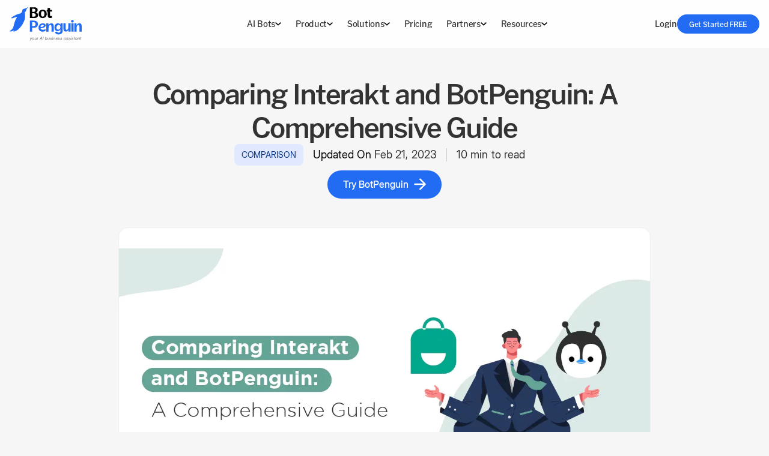

--- FILE ---
content_type: text/html; charset=utf-8
request_url: https://botpenguin.com/blogs/comparing-interakt-and-botpenguin-a-comprehensive-guide
body_size: 40017
content:
<!DOCTYPE html><html lang="en" data-critters-container><head>
  <meta charset="utf-8">
  <title>Comparing Interakt and BotPenguin: A Comprehensive Guide</title>
  <base href="/">
  <meta name="viewport" content="width=device-width, initial-scale=1">
  <link rel="icon" type="image/x-icon" href="favicon.ico">
  <link rel="preconnect" href="https://cdn.botpenguin.com" crossorigin>
  <link rel="preload" as="image" href="https://cdn.botpenguin.com/assets/website/banner-hm-new-lg.webp" type="image/webp" crossorigin="anonymous" importance="high">
  <link rel="preload" as="image" href="https://cdn.botpenguin.com/assets/website/images/home-do-more-lg.webp" type="image/webp" importance="high" crossorigin="anonymous">
  <link rel="preload" href="https://cdn.botpenguin.com/assets/website/fonts/morrison/Morrison-SemiBold-BF63c7477aea49c.otf" as="font" type="font/otf" crossorigin>
  <link rel="preload" href="https://cdn.botpenguin.com/assets/website/fonts/Inter/InterDisplay-Regular.ttf" as="font" type="font/ttf" crossorigin>
<style>*,:before,:after{box-sizing:border-box;border-width:0;border-style:solid;border-color:#e5e7eb}:before,:after{--tw-content: ""}html{line-height:1.5;-webkit-text-size-adjust:100%;-moz-tab-size:4;tab-size:4;font-family:ui-sans-serif,system-ui,sans-serif,"Apple Color Emoji","Segoe UI Emoji",Segoe UI Symbol,"Noto Color Emoji";font-feature-settings:normal;font-variation-settings:normal;-webkit-tap-highlight-color:transparent}body{margin:0;line-height:inherit}h1,h2,h3{font-size:inherit;font-weight:inherit}a{color:inherit;text-decoration:inherit}b,strong{font-weight:bolder}button,input{font-family:inherit;font-feature-settings:inherit;font-variation-settings:inherit;font-size:100%;font-weight:inherit;line-height:inherit;letter-spacing:inherit;color:inherit;margin:0;padding:0}button{text-transform:none}button{-webkit-appearance:button;background-color:transparent;background-image:none}blockquote,h1,h2,h3,figure,p{margin:0}ul{list-style:none;margin:0;padding:0}input::placeholder{opacity:1;color:#9ca3af}button{cursor:pointer}img,iframe{display:block;vertical-align:middle}img{max-width:100%;height:auto}*,:before,:after{--tw-border-spacing-x: 0;--tw-border-spacing-y: 0;--tw-translate-x: 0;--tw-translate-y: 0;--tw-rotate: 0;--tw-skew-x: 0;--tw-skew-y: 0;--tw-scale-x: 1;--tw-scale-y: 1;--tw-pan-x: ;--tw-pan-y: ;--tw-pinch-zoom: ;--tw-scroll-snap-strictness: proximity;--tw-gradient-from-position: ;--tw-gradient-via-position: ;--tw-gradient-to-position: ;--tw-ordinal: ;--tw-slashed-zero: ;--tw-numeric-figure: ;--tw-numeric-spacing: ;--tw-numeric-fraction: ;--tw-ring-inset: ;--tw-ring-offset-width: 0px;--tw-ring-offset-color: #fff;--tw-ring-color: rgb(59 130 246 / .5);--tw-ring-offset-shadow: 0 0 #0000;--tw-ring-shadow: 0 0 #0000;--tw-shadow: 0 0 #0000;--tw-shadow-colored: 0 0 #0000;--tw-blur: ;--tw-brightness: ;--tw-contrast: ;--tw-grayscale: ;--tw-hue-rotate: ;--tw-invert: ;--tw-saturate: ;--tw-sepia: ;--tw-drop-shadow: ;--tw-backdrop-blur: ;--tw-backdrop-brightness: ;--tw-backdrop-contrast: ;--tw-backdrop-grayscale: ;--tw-backdrop-hue-rotate: ;--tw-backdrop-invert: ;--tw-backdrop-opacity: ;--tw-backdrop-saturate: ;--tw-backdrop-sepia: ;--tw-contain-size: ;--tw-contain-layout: ;--tw-contain-paint: ;--tw-contain-style: }.container{width:100%}@media (min-width: 576px){.container{max-width:576px}}@media (min-width: 768px){.container{max-width:768px}}@media (min-width: 992px){.container{max-width:992px}}@media (min-width: 1200px){.container{max-width:1200px}}@media (min-width: 1400px){.container{max-width:1400px}}.pointer-events-none{pointer-events:none}.invisible{visibility:hidden}.fixed{position:fixed}.absolute{position:absolute}.relative{position:relative}.sticky{position:sticky}.-right-1\.5{right:-.375rem}.-top-0\.5{top:-.125rem}.bottom-0{bottom:0}.bottom-10{bottom:2.5rem}.bottom-full{bottom:100%}.left-0{left:0}.left-1\/2{left:50%}.left-2\.5{left:.625rem}.right-0{right:0}.top-0{top:0}.top-32{top:8rem}.top-\[23px\]{top:23px}.top-\[60px\]{top:60px}.z-10{z-index:10}.z-\[9999\]{z-index:9999}.col-span-1{grid-column:span 1 / span 1}.col-span-12{grid-column:span 12 / span 12}.row-span-5{grid-row:span 5 / span 5}.mx-auto{margin-left:auto;margin-right:auto}.my-2{margin-top:.5rem;margin-bottom:.5rem}.my-4{margin-top:1rem;margin-bottom:1rem}.mb-0{margin-bottom:0}.mb-1{margin-bottom:.25rem}.mb-1\.5{margin-bottom:.375rem}.mb-12{margin-bottom:3rem}.mb-2{margin-bottom:.5rem}.mb-4{margin-bottom:1rem}.mb-5{margin-bottom:1.25rem}.mb-8{margin-bottom:2rem}.ml-2{margin-left:.5rem}.ml-3{margin-left:.75rem}.ml-auto{margin-left:auto}.mr-3{margin-right:.75rem}.mt-1{margin-top:.25rem}.mt-2{margin-top:.5rem}.mt-3{margin-top:.75rem}.mt-3\.5{margin-top:.875rem}.mt-4{margin-top:1rem}.mt-6{margin-top:1.5rem}.block{display:block}.inline-block{display:inline-block}.flex{display:flex}.grid{display:grid}.hidden{display:none}.aspect-video{aspect-ratio:16 / 9}.\!h-9{height:2.25rem!important}.h-10{height:2.5rem}.h-12{height:3rem}.h-16{height:4rem}.h-20{height:5rem}.h-44{height:11rem}.h-7{height:1.75rem}.h-8{height:2rem}.h-\[14px\]{height:14px}.h-auto{height:auto}.h-fit{height:fit-content}.h-full{height:100%}.max-h-full{max-height:100%}.min-h-12{min-height:3rem}.min-h-9{min-height:2.25rem}.min-h-\[7px\]{min-height:7px}.\!w-14{width:3.5rem!important}.w-1\/2{width:50%}.w-1\/3{width:33.333333%}.w-10{width:2.5rem}.w-12{width:3rem}.w-2\.5{width:.625rem}.w-28{width:7rem}.w-3{width:.75rem}.w-7{width:1.75rem}.w-8{width:2rem}.w-\[14px\]{width:14px}.w-auto{width:auto}.w-fit{width:fit-content}.w-full{width:100%}.w-max{width:max-content}.min-w-12{min-width:3rem}.min-w-3{min-width:.75rem}.max-w-full{max-width:100%}.flex-1{flex:1 1 0%}.flex-shrink-0{flex-shrink:0}.-translate-x-1\/2{--tw-translate-x: -50%;transform:translate(var(--tw-translate-x),var(--tw-translate-y)) rotate(var(--tw-rotate)) skew(var(--tw-skew-x)) skewY(var(--tw-skew-y)) scaleX(var(--tw-scale-x)) scaleY(var(--tw-scale-y))}.rotate-180{--tw-rotate: 180deg;transform:translate(var(--tw-translate-x),var(--tw-translate-y)) rotate(var(--tw-rotate)) skew(var(--tw-skew-x)) skewY(var(--tw-skew-y)) scaleX(var(--tw-scale-x)) scaleY(var(--tw-scale-y))}.cursor-not-allowed{cursor:not-allowed}.cursor-pointer{cursor:pointer}.select-none{-webkit-user-select:none;user-select:none}.resize-none{resize:none}.grid-cols-1{grid-template-columns:repeat(1,minmax(0,1fr))}.grid-cols-2{grid-template-columns:repeat(2,minmax(0,1fr))}.grid-cols-9{grid-template-columns:repeat(9,minmax(0,1fr))}.flex-col{flex-direction:column}.flex-wrap{flex-wrap:wrap}.items-start{align-items:flex-start}.items-center{align-items:center}.items-baseline{align-items:baseline}.justify-start{justify-content:flex-start}.justify-center{justify-content:center}.justify-between{justify-content:space-between}.justify-around{justify-content:space-around}.gap-1\.5{gap:.375rem}.gap-12{gap:3rem}.gap-2{gap:.5rem}.gap-3{gap:.75rem}.gap-4{gap:1rem}.gap-x-0{column-gap:0px}.gap-x-2{column-gap:.5rem}.gap-x-2\.5{column-gap:.625rem}.gap-x-3{column-gap:.75rem}.gap-x-4{column-gap:1rem}.gap-x-8{column-gap:2rem}.gap-x-\[0\.4rem\]{column-gap:.4rem}.gap-y-3{row-gap:.75rem}.gap-y-4{row-gap:1rem}.gap-y-6{row-gap:1.5rem}.space-y-2>:not([hidden])~:not([hidden]){--tw-space-y-reverse: 0;margin-top:calc(.5rem * calc(1 - var(--tw-space-y-reverse)));margin-bottom:calc(.5rem * var(--tw-space-y-reverse))}.overflow-hidden{overflow:hidden}.overflow-y-auto{overflow-y:auto}.overflow-x-hidden{overflow-x:hidden}.whitespace-pre{white-space:pre}.break-words{overflow-wrap:break-word}.\!rounded-lg{border-radius:.5rem!important}.rounded{border-radius:.25rem}.rounded-2xl{border-radius:1rem}.rounded-3xl{border-radius:1.5rem}.rounded-\[1\.25rem\]{border-radius:1.25rem}.rounded-\[50\%\]{border-radius:50%}.rounded-circle{border-radius:50%}.rounded-full{border-radius:9999px}.rounded-lg{border-radius:.5rem}.rounded-md{border-radius:.375rem}.rounded-xl{border-radius:.75rem}.rounded-t-2xl{border-top-left-radius:1rem;border-top-right-radius:1rem}.rounded-tl-xl{border-top-left-radius:.75rem}.rounded-tr-xl{border-top-right-radius:.75rem}.border{border-width:1px}.border-\[10px\]{border-width:10px}.border-b{border-bottom-width:1px}.border-b-0{border-bottom-width:0px}.border-l{border-left-width:1px}.border-r{border-right-width:1px}.border-\[\#cccccc80\]{border-color:#cccccc80}.border-color-ccc{--tw-border-opacity: 1;border-color:rgb(204 204 204 / var(--tw-border-opacity))}.border-color-e5e5{--tw-border-opacity: 1;border-color:rgb(229 229 229 / var(--tw-border-opacity))}.border-color-f0f0{--tw-border-opacity: 1;border-color:rgb(240 240 240 / var(--tw-border-opacity))}.border-x-transparent{border-left-color:transparent;border-right-color:transparent}.border-b-grey-666-32{border-bottom-color:#66666652}.border-b-transparent{border-bottom-color:transparent}.border-t-grey-333{--tw-border-opacity: 1;border-top-color:rgb(51 51 51 / var(--tw-border-opacity))}.bg-\[\#F3F4F5\]{--tw-bg-opacity: 1;background-color:rgb(243 244 245 / var(--tw-bg-opacity))}.bg-blue-500{--tw-bg-opacity: 1;background-color:rgb(59 130 246 / var(--tw-bg-opacity))}.bg-color-f0f0{--tw-bg-opacity: 1;background-color:rgb(240 240 240 / var(--tw-bg-opacity))}.bg-grey-333{--tw-bg-opacity: 1;background-color:rgb(51 51 51 / var(--tw-bg-opacity))}.bg-grey-f3f4f5{--tw-bg-opacity: 1;background-color:rgb(243 244 245 / var(--tw-bg-opacity))}.bg-grey-fafa{--tw-bg-opacity: 1;background-color:rgb(250 250 250 / var(--tw-bg-opacity))}.bg-light-blue-e0e9ff{--tw-bg-opacity: 1;background-color:rgb(224 233 255 / var(--tw-bg-opacity))}.bg-primary-blue{--tw-bg-opacity: 1;background-color:rgb(34 108 244 / var(--tw-bg-opacity))}.bg-title-website{--tw-bg-opacity: 1;background-color:rgb(15 59 140 / var(--tw-bg-opacity))}.bg-transparent{background-color:transparent}.bg-white{--tw-bg-opacity: 1;background-color:rgb(255 255 255 / var(--tw-bg-opacity))}.bg-opacity-85{--tw-bg-opacity: .85}.bg-cover{background-size:cover}.bg-center{background-position:center}.object-contain{object-fit:contain}.object-cover{object-fit:cover}.p-2{padding:.5rem}.p-3{padding:.75rem}.p-4{padding:1rem}.p-6{padding:1.5rem}.\!px-0{padding-left:0!important;padding-right:0!important}.px-1{padding-left:.25rem;padding-right:.25rem}.px-1\.5{padding-left:.375rem;padding-right:.375rem}.px-2{padding-left:.5rem;padding-right:.5rem}.px-2\.5{padding-left:.625rem;padding-right:.625rem}.px-3{padding-left:.75rem;padding-right:.75rem}.px-3\.5{padding-left:.875rem;padding-right:.875rem}.px-4{padding-left:1rem;padding-right:1rem}.px-\[0\.4rem\]{padding-left:.4rem;padding-right:.4rem}.px-\[0\.8rem\]{padding-left:.8rem;padding-right:.8rem}.px-\[5px\]{padding-left:5px;padding-right:5px}.py-0\.5{padding-top:.125rem;padding-bottom:.125rem}.py-1\.5{padding-top:.375rem;padding-bottom:.375rem}.py-2{padding-top:.5rem;padding-bottom:.5rem}.py-2\.5{padding-top:.625rem;padding-bottom:.625rem}.py-\[0\.4rem\]{padding-top:.4rem;padding-bottom:.4rem}.pb-2{padding-bottom:.5rem}.pb-4{padding-bottom:1rem}.pb-6{padding-bottom:1.5rem}.pl-2{padding-left:.5rem}.pr-2{padding-right:.5rem}.ps-2{padding-inline-start:.5rem}.pt-10{padding-top:2.5rem}.pt-16{padding-top:4rem}.pt-2{padding-top:.5rem}.pt-4{padding-top:1rem}.pt-5{padding-top:1.25rem}.pt-8{padding-top:2rem}.pt-\[1px\]{padding-top:1px}.text-center{text-align:center}.\!font-morrison-medium{font-family:Morrison-Medium,sans-serif!important}.font-inter-light{font-family:InterDisplay-Light,sans-serif}.font-inter-medium{font-family:InterDisplay-Medium,sans-serif}.font-inter-regular{font-family:InterDisplay-Regular,sans-serif}.font-morrison-medium{font-family:Morrison-Medium,sans-serif}.font-morrison-semibold{font-family:Morrison-SemiBold,sans-serif}.text-\[10px\]{font-size:10px}.text-base{font-size:1rem;line-height:1.5rem}.text-lg{font-size:1.125rem;line-height:1.75rem}.text-sm{font-size:.875rem;line-height:1.25rem}.text-xs{font-size:.75rem;line-height:1rem}.uppercase{text-transform:uppercase}.leading-none{line-height:1}.\!tracking-\[-0\.059rem\]{letter-spacing:-.059rem!important}.tracking-\[-0\.019rem\]{letter-spacing:-.019rem}.tracking-\[0\.16px\]{letter-spacing:.16px}.tracking-normal{letter-spacing:0em}.text-\[\#0F3B8C\]{--tw-text-opacity: 1;color:rgb(15 59 140 / var(--tw-text-opacity))}.text-black{--tw-text-opacity: 1;color:rgb(0 0 0 / var(--tw-text-opacity))}.text-color-999{--tw-text-opacity: 1;color:rgb(153 153 153 / var(--tw-text-opacity))}.text-grey-333{--tw-text-opacity: 1;color:rgb(51 51 51 / var(--tw-text-opacity))}.text-grey-666{--tw-text-opacity: 1;color:rgb(102 102 102 / var(--tw-text-opacity))}.text-red-600{--tw-text-opacity: 1;color:rgb(220 38 38 / var(--tw-text-opacity))}.text-white{--tw-text-opacity: 1;color:rgb(255 255 255 / var(--tw-text-opacity))}.text-white-fff-85{color:#ffffffd9}.opacity-0{opacity:0}.opacity-70{opacity:.7}.shadow-none{--tw-shadow: 0 0 #0000;--tw-shadow-colored: 0 0 #0000;box-shadow:var(--tw-ring-offset-shadow, 0 0 #0000),var(--tw-ring-shadow, 0 0 #0000),var(--tw-shadow)}.shadow-sm{--tw-shadow: 0 1px 2px 0 rgb(0 0 0 / .05);--tw-shadow-colored: 0 1px 2px 0 var(--tw-shadow-color);box-shadow:var(--tw-ring-offset-shadow, 0 0 #0000),var(--tw-ring-shadow, 0 0 #0000),var(--tw-shadow)}.backdrop-blur-2xl{--tw-backdrop-blur: blur(40px);-webkit-backdrop-filter:var(--tw-backdrop-blur) var(--tw-backdrop-brightness) var(--tw-backdrop-contrast) var(--tw-backdrop-grayscale) var(--tw-backdrop-hue-rotate) var(--tw-backdrop-invert) var(--tw-backdrop-opacity) var(--tw-backdrop-saturate) var(--tw-backdrop-sepia);backdrop-filter:var(--tw-backdrop-blur) var(--tw-backdrop-brightness) var(--tw-backdrop-contrast) var(--tw-backdrop-grayscale) var(--tw-backdrop-hue-rotate) var(--tw-backdrop-invert) var(--tw-backdrop-opacity) var(--tw-backdrop-saturate) var(--tw-backdrop-sepia)}.transition-all{transition-property:all;transition-timing-function:cubic-bezier(.4,0,.2,1);transition-duration:.15s}.transition-transform{transition-property:transform;transition-timing-function:cubic-bezier(.4,0,.2,1);transition-duration:.15s}.duration-300{transition-duration:.3s}.content-visibility-auto{content-visibility:auto}.contain-intrinsic-size-\[auto_168px\]{contain-intrinsic-size:auto 168px}*{margin:0;padding:0;box-sizing:border-box}@font-face{font-family:InterDisplay-Light;src:url(https://cdn.botpenguin.com/assets/website/fonts/Inter/InterDisplay-Light.ttf);font-display:swap}@font-face{font-family:Morrison-Medium;src:url(https://cdn.botpenguin.com/assets/website/fonts/morrison/Morrison-Medium-BF63c7477a78cf2.otf);font-display:swap}@font-face{font-family:Morrison-SemiBold;src:url(https://cdn.botpenguin.com/assets/website/fonts/morrison/Morrison-SemiBold-BF63c7477aea49c.otf);font-display:swap}@font-face{font-family:InterDisplay-Medium;src:url(https://cdn.botpenguin.com/assets/website/fonts/Inter/InterDisplay-Medium.ttf);font-display:swap}@font-face{font-family:InterDisplay-Regular;src:url(https://cdn.botpenguin.com/assets/website/fonts/Inter/InterDisplay-Regular.ttf);font-display:swap}:root{--grey-333: #333333;--grey-fafa: #FAFAFA;--primary-blue: #226CF4;--green-128C7E: #128C7E;--white-fff-85: rgba(255, 255, 255, .85)}body{background-color:#f6f6f6}a{cursor:pointer}.backdrop-blur-50{-webkit-backdrop-filter:blur(50px);backdrop-filter:blur(50px)}.animated-border{text-decoration:none;position:relative}.animated-border:after{content:"";display:block;width:0;height:1px;background:#ccc;transition:width .8s;position:absolute;bottom:1px;left:0}.animated-border:hover:after{width:100%}.heading-one{font-size:2rem;line-height:2.5rem;letter-spacing:-.139rem}.heading-two{font-size:1.75rem;line-height:2.25rem;letter-spacing:-.093rem}.heading-two-desc{font-size:.875rem;letter-spacing:.006rem;line-height:1.375rem;font-family:InterDisplay-Regular,sans-serif}.heading-three-desc{font-size:1rem;letter-spacing:.2px;line-height:1.375rem;font-family:InterDisplay-Regular,sans-serif}.container{--bp-gutter-x: 2rem;width:100%;padding-right:calc(var(--bp-gutter-x) * .5);padding-left:calc(var(--bp-gutter-x) * .5);margin-right:auto;margin-left:auto}.custom-gradient{background:linear-gradient(201deg,#fff,#fafafa)}.text-p,.text-p-base{font-size:.875rem;line-height:1.375rem;letter-spacing:.006rem}@media screen and (min-width: 576px){.container{max-width:540px}.heading-one{font-size:2.375rem;line-height:3rem}.heading-two{font-size:2rem;line-height:2.625rem}.heading-two-desc{font-size:1rem;line-height:1.5rem;letter-spacing:.006rem}.heading-three-desc{font-size:1.125rem;line-height:1.625rem}.text-p,.text-p-base{font-size:1rem;line-height:1.5rem}}@media screen and (min-width: 768px){.container{max-width:720px}}@media screen and (min-width: 992px){.container{max-width:960px}.heading-one{font-size:2.875rem;line-height:3.5rem}.heading-two{font-size:2.25rem;line-height:3rem}.heading-two-desc{font-size:1.125rem;line-height:1.625rem;letter-spacing:.006rem}.heading-three-desc{font-size:1.25rem;line-height:1.75rem}.text-p{font-size:1.125rem;line-height:1.625rem}.text-p-base{font-size:1rem;line-height:1.5rem}}@media screen and (min-width: 1200px){.container{max-width:1140px}}@media screen and (min-width: 1400px){.container{max-width:1320px}}.hover\:bg-color-f2f2:hover{--tw-bg-opacity: 1;background-color:rgb(242 242 242 / var(--tw-bg-opacity))}.hover\:bg-grey-333:hover{--tw-bg-opacity: 1;background-color:rgb(51 51 51 / var(--tw-bg-opacity))}.hover\:bg-grey-333-8:hover{background-color:#33333315}.hover\:bg-grey-fafa:hover{--tw-bg-opacity: 1;background-color:rgb(250 250 250 / var(--tw-bg-opacity))}.focus\:border:focus{border-width:1px}.focus\:border-\[\#0d47a1\]:focus{--tw-border-opacity: 1;border-color:rgb(13 71 161 / var(--tw-border-opacity))}.focus\:border-grey-333:focus{--tw-border-opacity: 1;border-color:rgb(51 51 51 / var(--tw-border-opacity))}.focus-visible\:outline-none:focus-visible{outline:2px solid transparent;outline-offset:2px}.group:hover .group-hover\:scale-105{--tw-scale-x: 1.05;--tw-scale-y: 1.05;transform:translate(var(--tw-translate-x),var(--tw-translate-y)) rotate(var(--tw-rotate)) skew(var(--tw-skew-x)) skewY(var(--tw-skew-y)) scaleX(var(--tw-scale-x)) scaleY(var(--tw-scale-y))}.group:hover .group-hover\:underline{text-decoration-line:underline}@media (min-width: 576px){.sm\:my-3{margin-top:.75rem;margin-bottom:.75rem}.sm\:mt-12{margin-top:3rem}.sm\:mt-6{margin-top:1.5rem}.sm\:mt-\[18px\]{margin-top:18px}.sm\:block{display:block}.sm\:flex{display:flex}.sm\:grid{display:grid}.sm\:hidden{display:none}.sm\:h-48{height:12rem}.sm\:h-9{height:2.25rem}.sm\:w-40{width:10rem}.sm\:w-full{width:100%}.sm\:w-max{width:max-content}.sm\:flex-row{flex-direction:row}.sm\:flex-col{flex-direction:column}.sm\:gap-x-4{column-gap:1rem}.sm\:gap-x-6{column-gap:1.5rem}.sm\:rounded-2xl{border-radius:1rem}.sm\:rounded-lg{border-radius:.5rem}.sm\:border-none{border-style:none}.sm\:px-3{padding-left:.75rem;padding-right:.75rem}.sm\:px-4{padding-left:1rem;padding-right:1rem}.sm\:px-6{padding-left:1.5rem;padding-right:1.5rem}.sm\:py-0{padding-top:0;padding-bottom:0}.sm\:pb-0{padding-bottom:0}.sm\:pb-12{padding-bottom:3rem}.sm\:pb-4{padding-bottom:1rem}.sm\:pb-6{padding-bottom:1.5rem}.sm\:pb-8{padding-bottom:2rem}.sm\:pl-4{padding-left:1rem}.sm\:pr-4{padding-right:1rem}.sm\:pt-12{padding-top:3rem}.sm\:pt-16{padding-top:4rem}.sm\:pt-2{padding-top:.5rem}.sm\:pt-24{padding-top:6rem}.sm\:text-base{font-size:1rem;line-height:1.5rem}.sm\:text-lg{font-size:1.125rem;line-height:1.75rem}.sm\:text-sm{font-size:.875rem;line-height:1.25rem}.sm\:contain-intrinsic-size-\[auto_202px\]{contain-intrinsic-size:auto 202px}}@media (min-width: 768px){.md\:col-span-3{grid-column:span 3 / span 3}.md\:col-span-9{grid-column:span 9 / span 9}.md\:mt-2{margin-top:.5rem}.md\:h-80{height:20rem}.md\:grid-cols-2{grid-template-columns:repeat(2,minmax(0,1fr))}.md\:flex-row{flex-direction:row}.md\:gap-y-0{row-gap:0px}.md\:rounded-3xl{border-radius:1.5rem}.md\:pb-10{padding-bottom:2.5rem}.md\:pl-4{padding-left:1rem}.md\:pr-4{padding-right:1rem}}@media (min-width: 992px){.lg\:block{display:block}.lg\:hidden{display:none}.lg\:h-\[504px\]{height:504px}.lg\:max-w-\[30\%\]{max-width:30%}.lg\:grid-cols-3{grid-template-columns:repeat(3,minmax(0,1fr))}.lg\:flex-row{flex-direction:row}.lg\:px-4{padding-left:1rem;padding-right:1rem}}@media (min-width: 1200px){.xl\:col-span-2{grid-column:span 2 / span 2}.xl\:col-span-5{grid-column:span 5 / span 5}.xl\:block{display:block}.xl\:flex{display:flex}.xl\:hidden{display:none}.xl\:w-4\/5{width:80%}.xl\:w-\[216px\]{width:216px}.xl\:flex-row{flex-direction:row}.xl\:justify-between{justify-content:space-between}.xl\:gap-y-10{row-gap:2.5rem}.xl\:px-5{padding-left:1.25rem;padding-right:1.25rem}.xl\:pb-0{padding-bottom:0}}
</style><link rel="stylesheet" href="styles-AV4UFU7J.css" media="print" onload="this.media='all'"><noscript><link rel="stylesheet" href="styles-AV4UFU7J.css"></noscript><link rel="modulepreload" href="chunk-EJKJSL6T.js"><link rel="modulepreload" href="chunk-PTY2NBQO.js"><link rel="modulepreload" href="chunk-VR3QC5Y2.js"><link rel="modulepreload" href="chunk-WB6SA2NI.js"><link rel="modulepreload" href="chunk-RCPCVV7P.js"><link rel="modulepreload" href="chunk-SOQNVTAU.js"><link rel="modulepreload" href="chunk-QQODBIDR.js"><link rel="modulepreload" href="chunk-PB24ZL6I.js"><link rel="modulepreload" href="chunk-SPQA5EQ4.js"><link rel="modulepreload" href="chunk-YCOOUX3Y.js"><link rel="modulepreload" href="chunk-YGAJRIQG.js"><style ng-app-id="ng">.container[_ngcontent-ng-c2681887617]{max-width:1320}</style><link rel="canonical" href="https://botpenguin.com/blogs/comparing-interakt-and-botpenguin-a-comprehensive-guide"><meta property="og:url" content="https://botpenguin.com/blogs/comparing-interakt-and-botpenguin-a-comprehensive-guide"><style ng-app-id="ng">.bp-navbar[_ngcontent-ng-c3469731784]{z-index:99999;-webkit-backdrop-filter:blur(50px);backdrop-filter:blur(50px)}.bp-navbar[_ngcontent-ng-c3469731784]   .custom-shadow-sm[_ngcontent-ng-c3469731784]{box-shadow:0 1px #6b666629}.bp-navbar[_ngcontent-ng-c3469731784]   .container[_ngcontent-ng-c3469731784]{max-width:1520px}.bp-navbar[_ngcontent-ng-c3469731784]   .container[_ngcontent-ng-c3469731784]   .tabs-gap[_ngcontent-ng-c3469731784]{column-gap:calc(.079787234 * (100vw - 1160px))}@media (min-width: 1536px){.bp-navbar[_ngcontent-ng-c3469731784]   .container[_ngcontent-ng-c3469731784]   .tabs-gap[_ngcontent-ng-c3469731784]{column-gap:30px}}@media (max-width: 1160px){.bp-navbar[_ngcontent-ng-c3469731784]   .container[_ngcontent-ng-c3469731784]   .tabs-gap[_ngcontent-ng-c3469731784]{column-gap:0px}}.bp-navbar[_ngcontent-ng-c3469731784]   .container[_ngcontent-ng-c3469731784]   .drop-down-arrow[_ngcontent-ng-c3469731784]{transition:transform .2s ease-in 0s}.bp-navbar[_ngcontent-ng-c3469731784]   .dropdown-container[_ngcontent-ng-c3469731784]{transition:height .5s ease,backdrop-filter .5s ease}.bp-navbar[_ngcontent-ng-c3469731784]   .dropdown-container[_ngcontent-ng-c3469731784]   .dropdown-content[_ngcontent-ng-c3469731784]{overflow-x:hidden}.bp-navbar[_ngcontent-ng-c3469731784]   .dropdown-container[_ngcontent-ng-c3469731784]   .no-scrollbar[_ngcontent-ng-c3469731784]{overflow:auto}.bp-navbar[_ngcontent-ng-c3469731784]   .dropdown-container[_ngcontent-ng-c3469731784]   .no-scrollbar[_ngcontent-ng-c3469731784]{overflow:auto;scrollbar-width:none}.bp-navbar[_ngcontent-ng-c3469731784]   .dropdown-container[_ngcontent-ng-c3469731784]   .no-scrollbar[_ngcontent-ng-c3469731784]::-webkit-scrollbar{display:none}.bp-navbar[_ngcontent-ng-c3469731784]   .dropdown-container[_ngcontent-ng-c3469731784]   .bg-card[_ngcontent-ng-c3469731784]{max-height:calc(100vh - 90px)}.bp-navbar[_ngcontent-ng-c3469731784]   .dropdown-container[_ngcontent-ng-c3469731784]   .bg-card[_ngcontent-ng-c3469731784]   .custom-border[_ngcontent-ng-c3469731784]{border-right:1px solid rgba(204,204,204,.3019607843)}.bp-navbar[_ngcontent-ng-c3469731784]   .dropdown-container[_ngcontent-ng-c3469731784]   .bg-card[_ngcontent-ng-c3469731784]   .bg-card-content[_ngcontent-ng-c3469731784]{transition:width .25s ease-out;transition:max-width .25s ease-in-out}.bp-navbar[_ngcontent-ng-c3469731784]   .dropdown-container[_ngcontent-ng-c3469731784]   .bg-card[_ngcontent-ng-c3469731784]   .bg-card-content[_ngcontent-ng-c3469731784]   .left-col[_ngcontent-ng-c3469731784]   a[_ngcontent-ng-c3469731784]   .img-outer[_ngcontent-ng-c3469731784]{border:1px solid #f0f0f0}.bp-navbar[_ngcontent-ng-c3469731784]   .dropdown-container[_ngcontent-ng-c3469731784]   .bg-card[_ngcontent-ng-c3469731784]   .bg-card-content[_ngcontent-ng-c3469731784]:before{content:" ";position:absolute;top:2px;left:36%;border-top:none;border-right:14px solid transparent;border-left:14px solid transparent;border-bottom:18px solid white;transition:left .25s ease-in-out}.bp-navbar[_ngcontent-ng-c3469731784]   .dropdown-container[_ngcontent-ng-c3469731784]   .bg-card[_ngcontent-ng-c3469731784]   .why-bp[_ngcontent-ng-c3469731784]:before{left:19%}.bp-navbar[_ngcontent-ng-c3469731784]   .dropdown-container[_ngcontent-ng-c3469731784]   .bg-card[_ngcontent-ng-c3469731784]   .product-bp[_ngcontent-ng-c3469731784]:before{left:28%}.bp-navbar[_ngcontent-ng-c3469731784]   .dropdown-container[_ngcontent-ng-c3469731784]   .bg-card[_ngcontent-ng-c3469731784]   .solutions-bp[_ngcontent-ng-c3469731784]:before{left:39%}.bp-navbar[_ngcontent-ng-c3469731784]   .dropdown-container[_ngcontent-ng-c3469731784]   .bg-card[_ngcontent-ng-c3469731784]   .partners-bp[_ngcontent-ng-c3469731784]:before{left:57%}.bp-navbar[_ngcontent-ng-c3469731784]   .dropdown-container[_ngcontent-ng-c3469731784]   .bg-card[_ngcontent-ng-c3469731784]   .resources-bp[_ngcontent-ng-c3469731784]:before{left:68%}.custom-shadow-inset[_ngcontent-ng-c3469731784]{box-shadow:inset 0 2px 8px #0000000b}.custom-shadow-md[_ngcontent-ng-c3469731784]{box-shadow:0 2px 8px #0000000a}.bg-overlay[_ngcontent-ng-c3469731784]{-webkit-backdrop-filter:blur(50px);backdrop-filter:blur(50px);z-index:9998;transition:opacity .32s cubic-bezier(.4,0,.6,1) 80ms,visibility .32s step-end 80ms}.bg-overlay-visible[_ngcontent-ng-c3469731784]{transition:opacity .32s cubic-bezier(.4,0,.6,1) 80ms,visibility .32s step-start 80ms;background-color:#eaeaea}.mobile-nav[_ngcontent-ng-c3469731784]{position:absolute;top:100%;left:0;right:0;z-index:990}.mobile-nav[_ngcontent-ng-c3469731784]   ul[_ngcontent-ng-c3469731784]{max-height:calc(100vh - 80px);overflow:scroll}.nav-title-size[_ngcontent-ng-c3469731784]{font-size:.875rem;line-height:1.25rem}.nav-desc-size[_ngcontent-ng-c3469731784]{font-size:.75rem;line-height:.875rem;letter-spacing:.009rem}.nav-badge-size[_ngcontent-ng-c3469731784]{font-size:.6rem;line-height:.875rem;letter-spacing:.009rem}@media (min-width: 1200px){.bp-navbar[_ngcontent-ng-c3469731784]   .dropdown-container[_ngcontent-ng-c3469731784]   .bg-card[_ngcontent-ng-c3469731784]   .why-bp[_ngcontent-ng-c3469731784]:before{left:29%}.bp-navbar[_ngcontent-ng-c3469731784]   .dropdown-container[_ngcontent-ng-c3469731784]   .bg-card[_ngcontent-ng-c3469731784]   .product-bp[_ngcontent-ng-c3469731784]:before{left:37%}.bp-navbar[_ngcontent-ng-c3469731784]   .dropdown-container[_ngcontent-ng-c3469731784]   .bg-card[_ngcontent-ng-c3469731784]   .solutions-bp[_ngcontent-ng-c3469731784]:before{left:43%}.bp-navbar[_ngcontent-ng-c3469731784]   .dropdown-container[_ngcontent-ng-c3469731784]   .bg-card[_ngcontent-ng-c3469731784]   .partners-bp[_ngcontent-ng-c3469731784]:before{left:59%}.bp-navbar[_ngcontent-ng-c3469731784]   .dropdown-container[_ngcontent-ng-c3469731784]   .bg-card[_ngcontent-ng-c3469731784]   .resources-bp[_ngcontent-ng-c3469731784]:before{left:68%}}@media (min-width: 1400px){.bp-navbar[_ngcontent-ng-c3469731784]   .dropdown-container[_ngcontent-ng-c3469731784]   .bg-card[_ngcontent-ng-c3469731784]   .why-bp[_ngcontent-ng-c3469731784]:before{left:31%}.bp-navbar[_ngcontent-ng-c3469731784]   .dropdown-container[_ngcontent-ng-c3469731784]   .bg-card[_ngcontent-ng-c3469731784]   .product-bp[_ngcontent-ng-c3469731784]:before{left:38%}.bp-navbar[_ngcontent-ng-c3469731784]   .dropdown-container[_ngcontent-ng-c3469731784]   .bg-card[_ngcontent-ng-c3469731784]   .solutions-bp[_ngcontent-ng-c3469731784]:before{left:46%}.bp-navbar[_ngcontent-ng-c3469731784]   .dropdown-container[_ngcontent-ng-c3469731784]   .bg-card[_ngcontent-ng-c3469731784]   .partners-bp[_ngcontent-ng-c3469731784]:before{left:58%}.bp-navbar[_ngcontent-ng-c3469731784]   .dropdown-container[_ngcontent-ng-c3469731784]   .bg-card[_ngcontent-ng-c3469731784]   .resources-bp[_ngcontent-ng-c3469731784]:before{left:65%}}@media (max-width: 1535px){.bp-navbar[_ngcontent-ng-c3469731784]   .container[_ngcontent-ng-c3469731784]{max-width:1340px}}@media (min-width: 1750px){.bp-navbar[_ngcontent-ng-c3469731784]   .dropdown-container[_ngcontent-ng-c3469731784]   .bg-card[_ngcontent-ng-c3469731784]   .why-bp[_ngcontent-ng-c3469731784]:before{left:33%}.bp-navbar[_ngcontent-ng-c3469731784]   .dropdown-container[_ngcontent-ng-c3469731784]   .bg-card[_ngcontent-ng-c3469731784]   .product-bp[_ngcontent-ng-c3469731784]:before{left:41%}.bp-navbar[_ngcontent-ng-c3469731784]   .dropdown-container[_ngcontent-ng-c3469731784]   .bg-card[_ngcontent-ng-c3469731784]   .solutions-bp[_ngcontent-ng-c3469731784]:before{left:47%}.bp-navbar[_ngcontent-ng-c3469731784]   .dropdown-container[_ngcontent-ng-c3469731784]   .bg-card[_ngcontent-ng-c3469731784]   .partners-bp[_ngcontent-ng-c3469731784]:before{left:57%}.bp-navbar[_ngcontent-ng-c3469731784]   .dropdown-container[_ngcontent-ng-c3469731784]   .bg-card[_ngcontent-ng-c3469731784]   .resources-bp[_ngcontent-ng-c3469731784]:before{left:63%}}@media (min-width: 2500px){.bp-navbar[_ngcontent-ng-c3469731784]   .dropdown-container[_ngcontent-ng-c3469731784]   .bg-card[_ngcontent-ng-c3469731784]   .why-bp[_ngcontent-ng-c3469731784]:before{left:38%}.bp-navbar[_ngcontent-ng-c3469731784]   .dropdown-container[_ngcontent-ng-c3469731784]   .bg-card[_ngcontent-ng-c3469731784]   .product-bp[_ngcontent-ng-c3469731784]:before{left:44%}.bp-navbar[_ngcontent-ng-c3469731784]   .dropdown-container[_ngcontent-ng-c3469731784]   .bg-card[_ngcontent-ng-c3469731784]   .solutions-bp[_ngcontent-ng-c3469731784]:before{left:48%}.bp-navbar[_ngcontent-ng-c3469731784]   .dropdown-container[_ngcontent-ng-c3469731784]   .bg-card[_ngcontent-ng-c3469731784]   .partners-bp[_ngcontent-ng-c3469731784]:before{left:54%}.bp-navbar[_ngcontent-ng-c3469731784]   .dropdown-container[_ngcontent-ng-c3469731784]   .bg-card[_ngcontent-ng-c3469731784]   .resources-bp[_ngcontent-ng-c3469731784]:before{left:58.7%}}@media (max-width: 600px){.bp-logo[_ngcontent-ng-c3469731784]{width:6rem}}.case-studies-scroll-container[_ngcontent-ng-c3469731784]{max-height:550px;overflow-y:auto;scrollbar-width:none;-ms-overflow-style:none}.case-studies-scroll-container[_ngcontent-ng-c3469731784]::-webkit-scrollbar{display:none}</style><style ng-app-id="ng">.container[_ngcontent-ng-c3614017801]{max-width:1280px}.container[_ngcontent-ng-c3614017801]   a[_ngcontent-ng-c3614017801], .container[_ngcontent-ng-c3614017801]   .desc[_ngcontent-ng-c3614017801]   p[_ngcontent-ng-c3614017801]{font-family:InterDisplay-Regular,sans-serif}.container[_ngcontent-ng-c3614017801]   .social-media[_ngcontent-ng-c3614017801]   ul[_ngcontent-ng-c3614017801]   li[_ngcontent-ng-c3614017801]{border-radius:11px;transition:background-color .3s ease;width:52px;height:32px}@media (max-width: 600px){.container[_ngcontent-ng-c3614017801]   .social-media[_ngcontent-ng-c3614017801]   ul[_ngcontent-ng-c3614017801]   li[_ngcontent-ng-c3614017801]{width:68px;height:48px;margin-top:15px}}.container[_ngcontent-ng-c3614017801]   .status-dot.green-dot[_ngcontent-ng-c3614017801]{background:#3bd671;animation:_ngcontent-ng-c3614017801_status-pulse-green 2s infinite}.container[_ngcontent-ng-c3614017801]   .status-dot.yellow-dot[_ngcontent-ng-c3614017801]{background:#eab308;animation:_ngcontent-ng-c3614017801_status-pulse-yellow 2s infinite}.container[_ngcontent-ng-c3614017801]   .status-dot.red-dot[_ngcontent-ng-c3614017801]{background:#dc2626;animation:_ngcontent-ng-c3614017801_status-pulse-red 2s infinite}@keyframes _ngcontent-ng-c3614017801_status-pulse-green{0%{-webkit-box-shadow:0 0 0 0 rgba(59,214,113,.4);box-shadow:0 0 #3bd67166}70%{-webkit-box-shadow:0 0 0 10px transparent;box-shadow:0 0 0 10px transparent}to{-webkit-box-shadow:0 0 0 0 transparent;box-shadow:0 0 0 0 transparent}}@keyframes _ngcontent-ng-c3614017801_status-pulse-yellow{0%{-webkit-box-shadow:0 0 0 0 rgba(234,179,8,.4);box-shadow:0 0 #eab30866}70%{-webkit-box-shadow:0 0 0 10px transparent;box-shadow:0 0 0 10px transparent}to{-webkit-box-shadow:0 0 0 0 transparent;box-shadow:0 0 0 0 transparent}}@keyframes _ngcontent-ng-c3614017801_status-pulse-red{0%{-webkit-box-shadow:0 0 0 0 rgba(220,38,38,.4);box-shadow:0 0 #dc262666}70%{-webkit-box-shadow:0 0 0 10px transparent;box-shadow:0 0 0 10px transparent}to{-webkit-box-shadow:0 0 0 0 transparent;box-shadow:0 0 0 0 transparent}}</style><link _ngcontent-ng-c3469731784 as="image" href="https://cdn.botpenguin.com/assets/website/images/botpenguin-logo.svg" rel="preload" fetchpriority="high"><link _ngcontent-ng-c3469731784 as="image" href="https://cdn.botpenguin.com/assets/website/icons/bp-drop-down.svg" rel="preload" fetchpriority="high"><script type="application/ld+json">{"@context":"https://schema.org","@type":"BreadcrumbList","itemListElement":[{"@type":"ListItem","position":1,"name":"Home","item":"https://botpenguin.com/"},{"@type":"ListItem","position":2,"name":"Blogs","item":"https://botpenguin.com/blogs"},{"@type":"ListItem","position":3,"name":" Comparing Interakt And Botpenguin A Comprehensive Guide","item":"https://botpenguin.com/blogs/comparing-interakt-and-botpenguin-a-comprehensive-guide"}]}</script><style ng-app-id="ng">.toc-wrapper.mobile-new-toc-container[_ngcontent-ng-c242535957]{height:388px}.toc-wrapper[_ngcontent-ng-c242535957]   .list-container[_ngcontent-ng-c242535957]{max-height:55vh}.toc-wrapper[_ngcontent-ng-c242535957]   .list-container[_ngcontent-ng-c242535957]::-webkit-scrollbar{width:4px}.toc-wrapper[_ngcontent-ng-c242535957]   .list-container[_ngcontent-ng-c242535957]::-webkit-scrollbar-track{background:#f1f1f1}.toc-wrapper[_ngcontent-ng-c242535957]   .list-container[_ngcontent-ng-c242535957]::-webkit-scrollbar-thumb{background:#888;border-radius:2px}.toc-wrapper[_ngcontent-ng-c242535957]   .list-container.mobile-list-container[_ngcontent-ng-c242535957]{max-height:initial}.toc-wrapper[_ngcontent-ng-c242535957]   .list-container[_ngcontent-ng-c242535957]   li[_ngcontent-ng-c242535957]{padding:5px 10px}.toc-wrapper[_ngcontent-ng-c242535957]   .list-container[_ngcontent-ng-c242535957]   li[_ngcontent-ng-c242535957]   .list-text[_ngcontent-ng-c242535957]{font-family:InterDisplay-Regular,sans-serif;font-size:14px;color:#666;position:relative}.toc-wrapper[_ngcontent-ng-c242535957]   .list-container[_ngcontent-ng-c242535957]   li[_ngcontent-ng-c242535957]   .list-text.dropdown-list-item[_ngcontent-ng-c242535957]:hover{color:#333333e6}.toc-wrapper[_ngcontent-ng-c242535957]   .list-container[_ngcontent-ng-c242535957]   li[_ngcontent-ng-c242535957]   .list-text.dropdown-list-item[_ngcontent-ng-c242535957]:hover:before{display:block;opacity:.6}.toc-wrapper[_ngcontent-ng-c242535957]   .list-container[_ngcontent-ng-c242535957]   li[_ngcontent-ng-c242535957]   .list-text.dropdown-list-item[_ngcontent-ng-c242535957]:before{content:"";display:none;position:absolute;left:-10px;top:8px;width:6px;height:6px;border-radius:100%;background-color:var(--primary-blue);font-size:0}.toc-wrapper[_ngcontent-ng-c242535957]   .list-container[_ngcontent-ng-c242535957]   .parent-heading[_ngcontent-ng-c242535957]{margin:4px 0}.toc-wrapper[_ngcontent-ng-c242535957]   .list-container[_ngcontent-ng-c242535957]   .parent-heading[_ngcontent-ng-c242535957]   .list-text[_ngcontent-ng-c242535957]{font-family:InterDisplay-Regular,sans-serif;color:#666;display:block}.toc-wrapper[_ngcontent-ng-c242535957]   .list-container[_ngcontent-ng-c242535957]   .parent-heading[_ngcontent-ng-c242535957]   .list-text.active-heading[_ngcontent-ng-c242535957]{color:#333;font-family:InterDisplay-Medium,sans-serif}.toc-wrapper[_ngcontent-ng-c242535957]   .list-container[_ngcontent-ng-c242535957]   .parent-heading[_ngcontent-ng-c242535957]   .list-text[_ngcontent-ng-c242535957]:hover{color:#333333e6}.toc-wrapper[_ngcontent-ng-c242535957]   .list-container[_ngcontent-ng-c242535957]   .text-indent[_ngcontent-ng-c242535957]{border-left:2px solid #dedede;padding-left:14px;margin-left:14px;max-width:90%}.toc-wrapper[_ngcontent-ng-c242535957]   .list-container[_ngcontent-ng-c242535957]   .active[_ngcontent-ng-c242535957]{border-left:2px solid #000}.toc-wrapper[_ngcontent-ng-c242535957]   .list-container[_ngcontent-ng-c242535957]   .active[_ngcontent-ng-c242535957]   .list-text.dropdown-list-item[_ngcontent-ng-c242535957]{color:#333}.toc-wrapper[_ngcontent-ng-c242535957]   .list-container[_ngcontent-ng-c242535957]   .active[_ngcontent-ng-c242535957]   .list-text.dropdown-list-item[_ngcontent-ng-c242535957]:before{display:block;opacity:1}.toc-wrapper[_ngcontent-ng-c242535957]   .list-container[_ngcontent-ng-c242535957]   .active[_ngcontent-ng-c242535957]   .list-text.dropdown-list-item[_ngcontent-ng-c242535957]:hover{color:#333}.toc-wrapper[_ngcontent-ng-c242535957]   .list-container[_ngcontent-ng-c242535957]   .active[_ngcontent-ng-c242535957]   .list-text.dropdown-list-item[_ngcontent-ng-c242535957]:hover:before{display:block;opacity:1}.mobile-toc-wrapper[_ngcontent-ng-c242535957]{height:450px;z-index:1;top:calc(100% - 57px);transition:top .5s ease-in-out}.mobile-toc-wrapper.mobile-toc-open[_ngcontent-ng-c242535957]{top:calc(100% - 450px)}.show[_ngcontent-ng-c242535957]{display:block}.bp-button[_ngcontent-ng-c242535957]{padding:.71rem 1.6rem;border-radius:28px;will-change:background-color,color,border-color;transition:background-color .2s ease-out,color .2s ease-out,border-color .2s ease-out}.content-body[_ngcontent-ng-c242535957]     a{text-decoration:underline}.content-body[_ngcontent-ng-c242535957]     .button{text-decoration:none!important}.content-body[_ngcontent-ng-c242535957]     img{max-width:100%;height:auto}.content-body[_ngcontent-ng-c242535957]     figure{margin:12px auto 24px}.content-body[_ngcontent-ng-c242535957]     figure img{border-radius:8px!important;box-shadow:0 8px 10px #0000000a,0 1px 4px #0000001a;aspect-ratio:auto}.content-body[_ngcontent-ng-c242535957]     figure figcaption{font-family:InterDisplay-Regular,sans-serif;color:#666;font-size:12px;margin-top:12px}.content-body[_ngcontent-ng-c242535957]     figure.table{margin-bottom:2.5rem}.content-body[_ngcontent-ng-c242535957]     figure{display:block;max-width:10;max-width:100%;overflow:auto}.content-body[_ngcontent-ng-c242535957]     figure table{max-width:100%;border:1px solid #333}.content-body[_ngcontent-ng-c242535957]     figure table td, .content-body[_ngcontent-ng-c242535957]     figure table th, .content-body[_ngcontent-ng-c242535957]     figure table tr{border:1px solid #333;text-align:left!important;font-family:InterDisplay-Regular,sans-serif!important;color:#666!important;font-size:18px!important}.content-body[_ngcontent-ng-c242535957]     figure table td p, .content-body[_ngcontent-ng-c242535957]     figure table th p, .content-body[_ngcontent-ng-c242535957]     figure table tr p{margin:0!important}.content-body[_ngcontent-ng-c242535957]     p{margin-top:1rem;margin-bottom:1rem;text-align:left!important}.content-body[_ngcontent-ng-c242535957]     p strong{text-align:left!important;opacity:1;font-family:InterDisplay-SemiBold,sans-serif!important;color:#666!important}.content-body[_ngcontent-ng-c242535957]     ul{list-style:disc;padding-left:1.4rem}.content-body[_ngcontent-ng-c242535957]     p, .content-body[_ngcontent-ng-c242535957]     li{text-align:left!important;font-family:InterDisplay-Regular,sans-serif!important;color:#666!important;font-size:18px!important;line-height:1.75rem!important;letter-spacing:.031rem!important}.content-body[_ngcontent-ng-c242535957]     p span, .content-body[_ngcontent-ng-c242535957]     li span{text-align:left!important;font-family:InterDisplay-Regular,sans-serif!important;color:#666!important;font-size:18px!important;line-height:1.75rem!important}.content-body[_ngcontent-ng-c242535957]     p span strong, .content-body[_ngcontent-ng-c242535957]     p span b, .content-body[_ngcontent-ng-c242535957]     li span strong, .content-body[_ngcontent-ng-c242535957]     li span b{text-align:left!important;font-family:InterDisplay-SemiBold,sans-serif!important;color:#666}.content-body[_ngcontent-ng-c242535957]     p span u, .content-body[_ngcontent-ng-c242535957]     p span i, .content-body[_ngcontent-ng-c242535957]     p span em, .content-body[_ngcontent-ng-c242535957]     li span u, .content-body[_ngcontent-ng-c242535957]     li span i, .content-body[_ngcontent-ng-c242535957]     li span em{font-family:InterDisplay-Regular,sans-serif!important}.content-body[_ngcontent-ng-c242535957]     p u, .content-body[_ngcontent-ng-c242535957]     p i, .content-body[_ngcontent-ng-c242535957]     p em, .content-body[_ngcontent-ng-c242535957]     li u, .content-body[_ngcontent-ng-c242535957]     li i, .content-body[_ngcontent-ng-c242535957]     li em{font-family:InterDisplay-Regular,sans-serif!important}.content-body[_ngcontent-ng-c242535957]     h1, .content-body[_ngcontent-ng-c242535957]     h1 span, .content-body[_ngcontent-ng-c242535957]     h1 span strong, .content-body[_ngcontent-ng-c242535957]     h1 strong{font-size:2.875rem;line-height:3.5rem;letter-spacing:.044rem!important;text-align:left!important;font-family:InterDisplay-SemiBold,sans-serif!important}.content-body[_ngcontent-ng-c242535957]     h2, .content-body[_ngcontent-ng-c242535957]     h2 span, .content-body[_ngcontent-ng-c242535957]     h2 span strong, .content-body[_ngcontent-ng-c242535957]     h2 strong{font-size:28px;letter-spacing:.044rem!important;text-align:left!important;font-family:InterDisplay-Regular,sans-serif!important;color:#333!important;margin:1.5rem 0 .85rem;line-height:2.125rem!important}.content-body[_ngcontent-ng-c242535957]     h3, .content-body[_ngcontent-ng-c242535957]     h3 span, .content-body[_ngcontent-ng-c242535957]     h3 span strong, .content-body[_ngcontent-ng-c242535957]     h3 strong{font-size:24px;letter-spacing:.044rem!important;text-align:left!important;font-family:InterDisplay-Regular,sans-serif!important;color:#333!important;margin:1.5rem 0 .85rem;line-height:1.75rem!important}.content-body[_ngcontent-ng-c242535957]     h4, .content-body[_ngcontent-ng-c242535957]     h4 span, .content-body[_ngcontent-ng-c242535957]     h4 span strong, .content-body[_ngcontent-ng-c242535957]     h4 strong{font-size:22px;letter-spacing:.044rem!important;text-align:left!important;font-family:InterDisplay-Regular,sans-serif!important;color:#333!important;margin:1.5rem 0 .85rem;line-height:1.75rem!important}.content-body[_ngcontent-ng-c242535957]     h5, .content-body[_ngcontent-ng-c242535957]     h5 span, .content-body[_ngcontent-ng-c242535957]     h5 span strong, .content-body[_ngcontent-ng-c242535957]     h5 strong{font-size:20px;letter-spacing:.044rem!important;text-align:left!important;font-family:InterDisplay-Regular,sans-serif!important;color:#333!important;margin:1.5rem 0 .85rem;line-height:1.75rem!important}.content-body[_ngcontent-ng-c242535957]     h6, .content-body[_ngcontent-ng-c242535957]     h6 span, .content-body[_ngcontent-ng-c242535957]     h6 span strong, .content-body[_ngcontent-ng-c242535957]     h6 strong{font-size:16px;letter-spacing:.044rem!important;text-align:left!important;font-family:InterDisplay-Regular,sans-serif!important;color:#333!important;line-height:1.75rem!important;margin:1.5rem 0 .85rem}.content-body[_ngcontent-ng-c242535957]     h2 span, .content-body[_ngcontent-ng-c242535957]     h3 span, .content-body[_ngcontent-ng-c242535957]     h4 span, .content-body[_ngcontent-ng-c242535957]     h5 span, .content-body[_ngcontent-ng-c242535957]     h6 span{line-height:1.75rem;letter-spacing:.044rem!important}.content-body[_ngcontent-ng-c242535957]     a:not(.button){color:#226cf4}.content-body[_ngcontent-ng-c242535957]     a.button{font-family:InterDisplay-SemiBold,sans-serif}.content-body[_ngcontent-ng-c242535957]     a span{color:#226cf4!important}.content-body[_ngcontent-ng-c242535957]     .raw-html-embed{margin-bottom:40px;margin-top:40px}.content-body[_ngcontent-ng-c242535957]     .raw-html-embed iframe{width:100%;object-fit:contain;border-radius:8px!important}.content-body[_ngcontent-ng-c242535957]     .raw-html-embed .header{font-family:Morrison-Regular,sans-serif}.content-body[_ngcontent-ng-c242535957]     .raw-html-embed .header a{text-decoration:none}.content-body[_ngcontent-ng-c242535957]     .raw-html-embed .body{min-height:348px;display:flex;flex-direction:column;justify-content:center}.content-body[_ngcontent-ng-c242535957]     .raw-html-embed .blog-btn{padding:0 348px 0 32px;margin:40px 0;background-size:315px auto;background-repeat:no-repeat;background-position:right center}.content-body[_ngcontent-ng-c242535957]     .raw-html-embed .blog-btn .btn-text{width:fit-content;padding:1rem 1.6rem;font-family:InterDisplay-SemiBold,sans-serif;text-decoration:none;color:#fff;border-radius:8px}.content-body[_ngcontent-ng-c242535957]     .raw-html-embed .blog-btn .link{margin-top:60px;color:#226cf4;font-size:13px;border:none}.content-body[_ngcontent-ng-c242535957]     .raw-html-embed .content .blog-head{margin-top:0;margin-bottom:32px;font-weight:600;font-size:24px;line-height:32px;letter-spacing:-.01em}.content-body[_ngcontent-ng-c242535957]     blockquote{margin:64px 0;background-color:#fafafa;border-radius:8px;padding:1rem}.content-body[_ngcontent-ng-c242535957]     blockquote p{margin:0;font-family:InterDisplay-Medium,sans-serif!important;font-size:20px!important;line-height:28px!important;color:#333!important;text-align:left!important}.content-body[_ngcontent-ng-c242535957]     blockquote p strong{font-family:InterDisplay-Medium,sans-serif!important;font-size:20px!important;line-height:28px!important;color:#333!important;text-align:left!important}.content-body[_ngcontent-ng-c242535957]     blockquote p span{font-family:InterDisplay-Medium,sans-serif!important;font-size:20px!important;line-height:28px!important;color:#333!important;text-align:left!important}.content-body[_ngcontent-ng-c242535957]     blockquote p span strong{font-family:InterDisplay-Medium,sans-serif!important;font-size:20px!important;line-height:28px!important;color:#333!important;text-align:left!important}.content-body[_ngcontent-ng-c242535957]     blockquote p a{margin-top:20px;display:block;font-family:InterDisplay-Regular,sans-serif!important;font-size:18px!important;color:var(--primary-blue)!important;text-decoration:underline!important}.content-body[_ngcontent-ng-c242535957]     blockquote p a span{font-family:InterDisplay-Regular,sans-serif!important;font-size:18px!important;color:var(--primary-blue)!important;text-decoration:underline!important}.content-body[_ngcontent-ng-c242535957]     blockquote p a~span{font-family:InterDisplay-Regular,sans-serif!important;font-size:18px!important;color:var(--primary-blue)!important;text-decoration:underline!important}@media (max-width: 1199.98px){  .BotPenguin-chat #botpenguin-launcher-12{bottom:60px!important}}@media (max-width: 767.98px){.content-body[_ngcontent-ng-c242535957]     p, .content-body[_ngcontent-ng-c242535957]     li{font-size:1rem!important;line-height:1.75rem!important}.content-body[_ngcontent-ng-c242535957]     p span, .content-body[_ngcontent-ng-c242535957]     li span{font-size:1rem!important;line-height:1.75rem!important}.content-body[_ngcontent-ng-c242535957]     h2 span strong{font-size:24px!important}.content-body[_ngcontent-ng-c242535957]     h2 strong{font-size:24px!important}.content-body[_ngcontent-ng-c242535957]     h3 span strong{font-size:20px!important}.content-body[_ngcontent-ng-c242535957]     h3 strong{font-size:20px!important}.content-body[_ngcontent-ng-c242535957]     h4 span strong{font-size:18px!important}.content-body[_ngcontent-ng-c242535957]     h4 strong{font-size:18px!important}}@media (max-width: 575.98px){.content-body[_ngcontent-ng-c242535957]     blockquote{padding:8px;border-radius:.5rem}.content-body[_ngcontent-ng-c242535957]     blockquote p{font-size:20px!important;line-height:28px!important}.content-body[_ngcontent-ng-c242535957]     blockquote p strong{font-size:20px!important;line-height:28px!important}.content-body[_ngcontent-ng-c242535957]     blockquote p span{font-size:20px!important;line-height:28px!important}.content-body[_ngcontent-ng-c242535957]     blockquote p span strong{font-size:20px!important;line-height:28px!important}.content-body[_ngcontent-ng-c242535957]     blockquote p a{margin-top:18px;font-size:16px!important}.content-body[_ngcontent-ng-c242535957]     blockquote p a span{font-size:16px!important}.content-body[_ngcontent-ng-c242535957]     blockquote p a~span{font-size:16px!important}.bp-button[_ngcontent-ng-c242535957]{padding:.5rem 1.15rem}}.google-input[_ngcontent-ng-c242535957]   textarea[_ngcontent-ng-c242535957]:focus, .google-input[_ngcontent-ng-c242535957]   textarea[_ngcontent-ng-c242535957]:not(:focus):valid{border:1px solid #0d47a1;box-shadow:none}.google-input[_ngcontent-ng-c242535957]   textarea[_ngcontent-ng-c242535957]:focus ~ span[_ngcontent-ng-c242535957], .google-input[_ngcontent-ng-c242535957]   textarea.filled[_ngcontent-ng-c242535957] ~ span[_ngcontent-ng-c242535957]{top:3px;left:12px;font-size:11px;color:#0d47a1;background-color:#fff;border-radius:35px}.google-input[_ngcontent-ng-c242535957]   input[_ngcontent-ng-c242535957]:focus ~ span[_ngcontent-ng-c242535957], .google-input[_ngcontent-ng-c242535957]   input.filled[_ngcontent-ng-c242535957] ~ span[_ngcontent-ng-c242535957]{top:3px;left:12px;font-size:11px;color:#0d47a1;background-color:#fff;border-radius:35px}.google-input[_ngcontent-ng-c242535957]   input[_ngcontent-ng-c242535957]:focus ~ .phone[_ngcontent-ng-c242535957], .google-input[_ngcontent-ng-c242535957]   input.filled[_ngcontent-ng-c242535957] ~ .phone[_ngcontent-ng-c242535957]{top:-23px;left:11px}.google-input[_ngcontent-ng-c242535957]   .textfield[_ngcontent-ng-c242535957], .google-input[_ngcontent-ng-c242535957]   span[_ngcontent-ng-c242535957]{transition:ease-in-out .2s all;-webkit-transition:ease-in-out .2s all;-moz-transition:ease-in-out .2s all;-o-transition:ease-in-out .2s all}</style><style ng-app-id="ng">textarea[_ngcontent-ng-c3919856844], input[_ngcontent-ng-c3919856844], select[_ngcontent-ng-c3919856844]{resize:none}textarea[_ngcontent-ng-c3919856844]:focus-visible, input[_ngcontent-ng-c3919856844]:focus-visible, select[_ngcontent-ng-c3919856844]:focus-visible{outline:none}.textfield[_ngcontent-ng-c3919856844]:focus{border:1px solid #0d47a1}.textfield[_ngcontent-ng-c3919856844]:hover   .placeholder[_ngcontent-ng-c3919856844]{cursor:pointer;pointer-events:none}.textfield[_ngcontent-ng-c3919856844]   select[_ngcontent-ng-c3919856844]{border-radius:5px;padding:10px 15px}.textfield[_ngcontent-ng-c3919856844]   select[_ngcontent-ng-c3919856844]{appearance:none;-webkit-appearance:none;-moz-appearance:none;background:transparent;background-image:url(https://cdn.botpenguin.com/assets/website/icons/countery-dropdown.svg);background-repeat:no-repeat;background-position-x:96%;background-position-y:10px}.textfield[_ngcontent-ng-c3919856844]   select[_ngcontent-ng-c3919856844]:focus{border:1px solid #0d47a1}.google-input[_ngcontent-ng-c3919856844]{cursor:pointer}.google-input[_ngcontent-ng-c3919856844]   label[_ngcontent-ng-c3919856844]   span[_ngcontent-ng-c3919856844]{color:#ccc;position:absolute;z-index:1;top:23px;left:10px;padding:0 5px;pointer-events:none}.google-input[_ngcontent-ng-c3919856844]   label[_ngcontent-ng-c3919856844]   .phone[_ngcontent-ng-c3919856844]{top:-2px;left:85px}.google-input[_ngcontent-ng-c3919856844]   .placeholder[_ngcontent-ng-c3919856844]{color:#ccc;position:absolute;top:10px;left:10px;padding:0 5px}.google-input[_ngcontent-ng-c3919856844]   .select-default[_ngcontent-ng-c3919856844]{top:-8px;color:#0d47a1;background-color:#fff;border-radius:35px;font-size:11px}.google-input[_ngcontent-ng-c3919856844]   .select-border[_ngcontent-ng-c3919856844]{border:1px solid #0d47a1;box-shadow:none}.google-input[_ngcontent-ng-c3919856844]   input[_ngcontent-ng-c3919856844]{padding:10px 15px;border-radius:5px;box-shadow:none;height:fit-content}.google-input[_ngcontent-ng-c3919856844]   textarea[_ngcontent-ng-c3919856844]:focus, .google-input[_ngcontent-ng-c3919856844]   textarea[_ngcontent-ng-c3919856844]:not(:focus):valid{border:1px solid #0d47a1;box-shadow:none}.google-input[_ngcontent-ng-c3919856844]   input[_ngcontent-ng-c3919856844]:focus{border:1px solid #0d47a1}.google-input[_ngcontent-ng-c3919856844]   textarea[_ngcontent-ng-c3919856844]:focus ~ span[_ngcontent-ng-c3919856844], .google-input[_ngcontent-ng-c3919856844]   textarea.filled[_ngcontent-ng-c3919856844] ~ span[_ngcontent-ng-c3919856844]{top:3px;left:12px;font-size:11px;color:#0d47a1;background-color:#fff;border-radius:35px}.google-input[_ngcontent-ng-c3919856844]   input[_ngcontent-ng-c3919856844]:focus ~ span[_ngcontent-ng-c3919856844], .google-input[_ngcontent-ng-c3919856844]   input.filled[_ngcontent-ng-c3919856844] ~ span[_ngcontent-ng-c3919856844]{top:3px;left:12px;font-size:11px;color:#0d47a1;background-color:#fff;border-radius:35px}.google-input[_ngcontent-ng-c3919856844]   input[_ngcontent-ng-c3919856844]:focus ~ .phone[_ngcontent-ng-c3919856844], .google-input[_ngcontent-ng-c3919856844]   input.filled[_ngcontent-ng-c3919856844] ~ .phone[_ngcontent-ng-c3919856844]{top:-23px;left:11px}.google-input[_ngcontent-ng-c3919856844]   .textfield[_ngcontent-ng-c3919856844], .google-input[_ngcontent-ng-c3919856844]   span[_ngcontent-ng-c3919856844]{transition:ease-in-out .2s all;-webkit-transition:ease-in-out .2s all;-moz-transition:ease-in-out .2s all;-o-transition:ease-in-out .2s all}.google-input[_ngcontent-ng-c3919856844]   .required[_ngcontent-ng-c3919856844]{position:absolute;top:-2px;right:-6px}.clients-wrapper[_ngcontent-ng-c3919856844]   .scroll-x-animate[_ngcontent-ng-c3919856844]{animation:_ngcontent-ng-c3919856844_marquee-scroll 30s linear infinite}@keyframes _ngcontent-ng-c3919856844_marquee-scroll{0%{transform:translateZ(0)}to{transform:translate3d(calc(-100% - 1rem),0,0)}}@media screen and (max-width: 1200px){input[_ngcontent-ng-c3919856844] ~ span[_ngcontent-ng-c3919856844], textarea[_ngcontent-ng-c3919856844] ~ span[_ngcontent-ng-c3919856844], select[_ngcontent-ng-c3919856844] ~ span[_ngcontent-ng-c3919856844]{font-size:14px}.font-responsive[_ngcontent-ng-c3919856844]{width:fit-content!important}}.faded-border[_ngcontent-ng-c3919856844]{position:relative;z-index:1}.faded-border[_ngcontent-ng-c3919856844]:before, .faded-border[_ngcontent-ng-c3919856844]:after{content:"";position:absolute;left:0;width:100%;height:2px;background:linear-gradient(to right,#fff0,#fff6 20%,#ffffffd9,#fff6 80%,#fff0);pointer-events:none}.faded-border[_ngcontent-ng-c3919856844]:before{top:0}.faded-border[_ngcontent-ng-c3919856844]:after{bottom:0}</style><style ng-app-id="ng">input[_ngcontent-ng-c2269873659]{resize:none}input[_ngcontent-ng-c2269873659]:focus-visible{outline:none}.google-input[_ngcontent-ng-c2269873659]{cursor:pointer}.google-input[_ngcontent-ng-c2269873659]   label[_ngcontent-ng-c2269873659]   span[_ngcontent-ng-c2269873659]{position:absolute;z-index:1;top:23px;left:10px;padding:0 5px}.google-input[_ngcontent-ng-c2269873659]   input[_ngcontent-ng-c2269873659]{padding:10px 15px;border-radius:5px;box-shadow:none;height:fit-content}.google-input[_ngcontent-ng-c2269873659]   textarea[_ngcontent-ng-c2269873659]:focus, .google-input[_ngcontent-ng-c2269873659]   textarea[_ngcontent-ng-c2269873659]:not(:focus):valid{border:1px solid #0d47a1;box-shadow:none}.google-input[_ngcontent-ng-c2269873659]   input[_ngcontent-ng-c2269873659]:focus{border:1px solid #0d47a1}.google-input[_ngcontent-ng-c2269873659]   textarea[_ngcontent-ng-c2269873659]:focus ~ span[_ngcontent-ng-c2269873659], .google-input[_ngcontent-ng-c2269873659]   textarea.filled[_ngcontent-ng-c2269873659] ~ span[_ngcontent-ng-c2269873659]{top:3px;left:12px;font-size:11px;color:#0d47a1;background-color:#fff;border-radius:35px}.google-input[_ngcontent-ng-c2269873659]   input[_ngcontent-ng-c2269873659]:focus ~ span[_ngcontent-ng-c2269873659], .google-input[_ngcontent-ng-c2269873659]   input.filled[_ngcontent-ng-c2269873659] ~ span[_ngcontent-ng-c2269873659]{top:3px;left:12px;font-size:11px;color:#0d47a1;background-color:#fff;border-radius:35px}.google-input[_ngcontent-ng-c2269873659]   input[_ngcontent-ng-c2269873659]:focus ~ .phone[_ngcontent-ng-c2269873659], .google-input[_ngcontent-ng-c2269873659]   input.filled[_ngcontent-ng-c2269873659] ~ .phone[_ngcontent-ng-c2269873659]{top:-23px;left:11px}.google-input[_ngcontent-ng-c2269873659]   .textfield[_ngcontent-ng-c2269873659], .google-input[_ngcontent-ng-c2269873659]   span[_ngcontent-ng-c2269873659]{transition:ease-in-out .2s all;-webkit-transition:ease-in-out .2s all;-moz-transition:ease-in-out .2s all;-o-transition:ease-in-out .2s all}.google-input[_ngcontent-ng-c2269873659]   .required[_ngcontent-ng-c2269873659]{position:absolute;top:-2px;right:-6px}@media screen and (max-width: 1200px){input[_ngcontent-ng-c2269873659] ~ span[_ngcontent-ng-c2269873659]{font-size:14px}}</style><meta name="description" content="Explore the features of Interakt and BotPenguin in this comprehensive comparison. Find out which chatbot platform can help boost your customer engagement."><meta property="og:title" content="Comparing Interakt and BotPenguin: A Comprehensive Guide"><meta property="og:type" content="article"><meta property="og:image" content="https://cdn.botpenguin.com/assets/website/Comparing_Interakt_and_Bot_Penguin_A_comprehensive_guide_966817c29b.webp"><meta property="og:description" content="Explore the features of Interakt and BotPenguin in this comprehensive comparison. Find out which chatbot platform can help boost your customer engagement."><script type="application/ld+json">{"@context":"https://schema.org","@type":"Article","headline":"Comparing Interakt and BotPenguin: A Comprehensive Guide","image":"https://cdn.botpenguin.com/assets/website/Comparing_Interakt_and_Bot_Penguin_A_comprehensive_guide_966817c29b.webp","author":{"@type":"Person","name":"BotPenguin"},"publisher":{"@type":"Organization","name":"BotPenguin","logo":{"@type":"ImageObject","url":"https://cdn.botpenguin.com/assets/website/icons/bot-face-webp-new.webp"}},"datePublished":"2/21/2023","dateModified":"7/7/2025"}</script></head>

<body><!--nghm-->
  <app-root _nghost-ng-c2681887617 ng-version="17.3.11" ngh="9" ng-server-context="ssr"><app-header _ngcontent-ng-c2681887617 _nghost-ng-c3469731784 ngh="0"><header _ngcontent-ng-c3469731784 class="z-[9999] sticky top-0"><nav _ngcontent-ng-c3469731784><div _ngcontent-ng-c3469731784 class="bp-navbar h-20 flex items-center justify-center sticky top-0 w-full custom-shadow-sm backdrop-blur-50 bg-white bg-opacity-85"><div _ngcontent-ng-c3469731784 class="container mx-auto"><div _ngcontent-ng-c3469731784 class="flex h-16 items-center justify-between"><div _ngcontent-ng-c3469731784 class="flex flex-1 items-center justify-between gap-x-2"><div _ngcontent-ng-c3469731784 class="flex flex-shrink-0 items-center"><a _ngcontent-ng-c3469731784 href="/" class="xl:w-[216px]"><img _ngcontent-ng-c3469731784 alt="BotPenguin AI Chatbot maker" width="120" height="42" decoding="async" priority class="bp-logo cursor-pointer" loading="eager" fetchpriority="high" ng-img="true" src="https://cdn.botpenguin.com/assets/website/images/botpenguin-logo.svg"></a></div><div _ngcontent-ng-c3469731784 class="hidden lg:block"><ul _ngcontent-ng-c3469731784 class="flex items-center font-morrison-medium gap-2"><li _ngcontent-ng-c3469731784 class="cursor-pointer rounded-3xl bg-transparent"><p _ngcontent-ng-c3469731784 class="px-3 py-2 nav-title-size font-morrison-medium text-grey-333 nav-tabs flex items-center gap-x-2 tracking-[-0.019rem]">AI Bots <span _ngcontent-ng-c3469731784 class="w-2.5"><img _ngcontent-ng-c3469731784 height="24" width="24" priority alt="BotPenguin AI Chatbot maker" class="drop-down-arrow" loading="eager" fetchpriority="high" ng-img="true" src="https://cdn.botpenguin.com/assets/website/icons/bp-drop-down.svg"></span></p></li><li _ngcontent-ng-c3469731784 class="cursor-pointer rounded-3xl hover:bg-grey-fafa bg-transparent"><p _ngcontent-ng-c3469731784 class="rounded-3xl px-3 py-2 nav-title-size font-morrison-medium text-grey-333 nav-tabs flex items-center gap-x-2 tracking-[-0.019rem] hover:bg-grey-fafa"> Product <span _ngcontent-ng-c3469731784 class="w-2.5"><img _ngcontent-ng-c3469731784 height="24" width="24" priority alt="BotPenguin AI Chatbot maker" class="drop-down-arrow" loading="eager" fetchpriority="high" ng-img="true" src="https://cdn.botpenguin.com/assets/website/icons/bp-drop-down.svg"></span></p></li><li _ngcontent-ng-c3469731784 class="cursor-pointer rounded-3xl hover:bg-grey-fafa bg-transparent"><p _ngcontent-ng-c3469731784 class="rounded-3xl px-3 py-2 nav-title-size font-morrison-medium text-grey-333 nav-tabs flex items-center gap-x-2 tracking-[-0.019rem] hover:bg-grey-fafa"> Solutions <span _ngcontent-ng-c3469731784 class="w-2.5"><img _ngcontent-ng-c3469731784 height="24" width="24" priority alt="BotPenguin AI Chatbot maker" class="drop-down-arrow" loading="eager" fetchpriority="high" ng-img="true" src="https://cdn.botpenguin.com/assets/website/icons/bp-drop-down.svg"></span></p></li><li _ngcontent-ng-c3469731784 class="cursor-pointer rounded-3xl hover:bg-grey-fafa"><a _ngcontent-ng-c3469731784 routerlink="/chatbot-pricing" class="rounded-3xl px-3 py-2 nav-title-size font-morrison-medium text-grey-333 nav-tabs flex items-center gap-x-2 tracking-[-0.019rem] hover:bg-grey-fafa" href="/chatbot-pricing">Pricing</a></li><li _ngcontent-ng-c3469731784 class="cursor-pointer rounded-3xl hover:bg-grey-fafa bg-transparent"><p _ngcontent-ng-c3469731784 class="rounded-3xl px-3 py-2 nav-title-size font-morrison-medium text-grey-333 nav-tabs flex items-center gap-x-2 tracking-[-0.019rem] hover:bg-grey-fafa"> Partners <span _ngcontent-ng-c3469731784 class="w-2.5"><img _ngcontent-ng-c3469731784 height="24" width="24" priority alt="BotPenguin AI Chatbot maker" class="drop-down-arrow" loading="eager" fetchpriority="high" ng-img="true" src="https://cdn.botpenguin.com/assets/website/icons/bp-drop-down.svg"></span></p></li><li _ngcontent-ng-c3469731784 class="cursor-pointer"><p _ngcontent-ng-c3469731784 class="rounded-3xl px-3 py-2 nav-title-size font-morrison-medium text-grey-333 nav-tabs flex items-center gap-x-2 tracking-[-0.019rem] hover:bg-grey-fafa bg-transparent"> Resources <span _ngcontent-ng-c3469731784 class="w-2.5"><img _ngcontent-ng-c3469731784 height="24" width="24" priority alt="BotPenguin AI Chatbot maker" class="drop-down-arrow" loading="eager" fetchpriority="high" ng-img="true" src="https://cdn.botpenguin.com/assets/website/icons/bp-drop-down.svg"></span></p></li></ul><!----></div><div _ngcontent-ng-c3469731784 class="flex gap-x-4 items-center text-base font-morrison-medium tracking-[-0.019rem]"><button _ngcontent-ng-c3469731784 class="text-grey-333 hidden sm:block bp-header-signup nav-title-size">Login</button><!----><button _ngcontent-ng-c3469731784 class="bg-primary-blue text-white flex items-center rounded-full md:rounded-3xl py-2 px-3.5 lg:px-4 xl:px-5 bp-header-signup transition-all duration-300 hover:bg-grey-333 text-xs sm:text-p-base"> Get Started FREE </button><!----><!----></div><div _ngcontent-ng-c3469731784 class="h-10 w-10 block lg:hidden rounded-circle"><img _ngcontent-ng-c3469731784 height="40" width="40" alt="BotPenguin AI Chatbot maker" src="https://cdn.botpenguin.com/assets/website/icons/hd-open-menu.svg"><!----><!----></div></div></div></div><div _ngcontent-ng-c3469731784 style="display: none;"><!----></div><div _ngcontent-ng-c3469731784 style="display: none;"><div _ngcontent-ng-c3469731784 data-lenis-prevent class="dropdown-container absolute top-[60px] w-full left-0 overflow-x-hidden pt-5 z-10"><div _ngcontent-ng-c3469731784 class="dropdown-content no-scrollbar"><div _ngcontent-ng-c3469731784 class="nav-content-container"><div _ngcontent-ng-c3469731784 class="mx-auto"><div _ngcontent-ng-c3469731784 class="bg-card rounded-lg px-3"><div _ngcontent-ng-c3469731784 class="bg-card-content flex font-inter-regular mx-auto bg-white custom-shadow-md flex-col rounded-2xl"><div _ngcontent-ng-c3469731784 class="p-3 pt-5 rounded-t-2xl gap-x-3" style="display: none;"><div _ngcontent-ng-c3469731784 class="w-1/3"><p _ngcontent-ng-c3469731784 class="font-inter-medium nav-desc-size text-color-999 mb-5 ps-2">AI CHATBOTS</p><div _ngcontent-ng-c3469731784 class="flex"><div _ngcontent-ng-c3469731784 class="left-col"><a _ngcontent-ng-c3469731784 class="flex items-start py-2 px-2.5 mb-1.5 gap-x-3 hover:bg-grey-fafa rounded-[1.25rem]" href="/platform/chatbot-for-instagram"><div _ngcontent-ng-c3469731784 class="img-outer rounded-xl min-w-12 min-h-12 flex items-center justify-center custom-gradient"><img _ngcontent-ng-c3469731784 alt="BotPenguin AI Chatbot maker" height="24" width="24" class="h-auto w-auto max-h-full max-w-full" loading="lazy" fetchpriority="auto" ng-img="true" src="https://cdn.botpenguin.com/assets/website/icons/nav-instagram-chatbot.svg"></div><div _ngcontent-ng-c3469731784 class="flex-1"><div _ngcontent-ng-c3469731784 class="flex items-center gap-x-2"><p _ngcontent-ng-c3469731784 class="nav-title-size font-inter-medium text-grey-333">AI Instagram Chatbot</p><!----></div><p _ngcontent-ng-c3469731784 class="nav-desc-size text-grey-666">Automate DM &amp; comment replies, capture leads, and provide 24/7 support.</p><!----><!----></div></a><a _ngcontent-ng-c3469731784 class="flex items-start py-2 px-2.5 mb-1.5 gap-x-3 hover:bg-grey-fafa rounded-[1.25rem]" href="/platform/chatbot-for-whatsapp"><div _ngcontent-ng-c3469731784 class="img-outer rounded-xl min-w-12 min-h-12 flex items-center justify-center custom-gradient"><img _ngcontent-ng-c3469731784 alt="BotPenguin AI Chatbot maker" height="24" width="24" class="h-auto w-auto max-h-full max-w-full" loading="lazy" fetchpriority="auto" ng-img="true" src="https://cdn.botpenguin.com/assets/website/icons/nav-whatsapp-chatbot.svg"></div><div _ngcontent-ng-c3469731784 class="flex-1"><div _ngcontent-ng-c3469731784 class="flex items-center gap-x-2"><p _ngcontent-ng-c3469731784 class="nav-title-size font-inter-medium text-grey-333">AI WhatsApp Chatbot</p><!----></div><p _ngcontent-ng-c3469731784 class="nav-desc-size text-grey-666">AI to automate replies, support, sending bulk messages, bookings, and more.</p><!----><!----></div></a><a _ngcontent-ng-c3469731784 class="flex items-start py-2 px-2.5 mb-1.5 gap-x-3 hover:bg-grey-fafa rounded-[1.25rem]" href="/platform/chatbot-for-facebook"><div _ngcontent-ng-c3469731784 class="img-outer rounded-xl min-w-12 min-h-12 flex items-center justify-center custom-gradient"><img _ngcontent-ng-c3469731784 alt="BotPenguin AI Chatbot maker" height="24" width="24" class="h-auto w-auto max-h-full max-w-full" loading="lazy" fetchpriority="auto" ng-img="true" src="https://cdn.botpenguin.com/assets/website/icons/nav-fb-bot.svg"></div><div _ngcontent-ng-c3469731784 class="flex-1"><div _ngcontent-ng-c3469731784 class="flex items-center gap-x-2"><p _ngcontent-ng-c3469731784 class="nav-title-size font-inter-medium text-grey-333">AI Facebook Chatbot</p><!----></div><p _ngcontent-ng-c3469731784 class="nav-desc-size text-grey-666">AI to automate replies, bookings, promotions, and lead generation.</p><!----><!----></div></a><a _ngcontent-ng-c3469731784 class="flex items-start py-2 px-2.5 mb-1.5 gap-x-3 hover:bg-grey-fafa rounded-[1.25rem]" href="/platform/chatbot-for-telegram"><div _ngcontent-ng-c3469731784 class="img-outer rounded-xl min-w-12 min-h-12 flex items-center justify-center custom-gradient"><img _ngcontent-ng-c3469731784 alt="BotPenguin AI Chatbot maker" height="24" width="24" class="h-auto w-auto max-h-full max-w-full" loading="lazy" fetchpriority="auto" ng-img="true" src="https://cdn.botpenguin.com/assets/website/icons/nav-telegram-bot.svg"></div><div _ngcontent-ng-c3469731784 class="flex-1"><div _ngcontent-ng-c3469731784 class="flex items-center gap-x-2"><p _ngcontent-ng-c3469731784 class="nav-title-size font-inter-medium text-grey-333">AI Telegram Chatbot</p><!----></div><p _ngcontent-ng-c3469731784 class="nav-desc-size text-grey-666">Automate bookings, lead generation, support, notifications, and file sharing.</p><!----><!----></div></a><a _ngcontent-ng-c3469731784 class="flex items-start py-2 px-2.5 mb-1.5 gap-x-3 hover:bg-grey-fafa rounded-[1.25rem]" href="/platform/chatbot-for-website"><div _ngcontent-ng-c3469731784 class="img-outer rounded-xl min-w-12 min-h-12 flex items-center justify-center custom-gradient"><img _ngcontent-ng-c3469731784 alt="BotPenguin AI Chatbot maker" height="24" width="24" class="h-auto w-auto max-h-full max-w-full" loading="lazy" fetchpriority="auto" ng-img="true" src="https://cdn.botpenguin.com/assets/website/icons/nav-website-bot.svg"></div><div _ngcontent-ng-c3469731784 class="flex-1"><div _ngcontent-ng-c3469731784 class="flex items-center gap-x-2"><p _ngcontent-ng-c3469731784 class="nav-title-size font-inter-medium text-grey-333">AI Websites Chatbot</p><!----></div><p _ngcontent-ng-c3469731784 class="nav-desc-size text-grey-666">Manage leads, appointments, customer queries, support, and sales with AI.</p><!----><!----></div></a><a _ngcontent-ng-c3469731784 class="flex items-start py-2 px-2.5 mb-1.5 gap-x-3 hover:bg-grey-fafa rounded-[1.25rem]" href="/platform/chatbot-for-wordpress"><div _ngcontent-ng-c3469731784 class="img-outer rounded-xl min-w-12 min-h-12 flex items-center justify-center custom-gradient"><img _ngcontent-ng-c3469731784 alt="BotPenguin AI Chatbot maker" height="24" width="24" class="h-auto w-auto max-h-full max-w-full" loading="lazy" fetchpriority="auto" ng-img="true" src="https://cdn.botpenguin.com/assets/website/icons/nav-wordpress.svg"></div><div _ngcontent-ng-c3469731784 class="flex-1"><div _ngcontent-ng-c3469731784 class="flex items-center gap-x-2"><p _ngcontent-ng-c3469731784 class="nav-title-size font-inter-medium text-grey-333">AI Wordpress Chatbot</p><!----></div><p _ngcontent-ng-c3469731784 class="nav-desc-size text-grey-666">AI-driven lead capture, appointments, live chat, surveys, and 24/7 support.</p><!----><!----></div></a><a _ngcontent-ng-c3469731784 class="flex items-start py-2 px-2.5 mb-1.5 gap-x-3 hover:bg-grey-fafa rounded-[1.25rem]" href="/platform/chatbot-for-microsoft-teams"><div _ngcontent-ng-c3469731784 class="img-outer rounded-xl min-w-12 min-h-12 flex items-center justify-center custom-gradient"><img _ngcontent-ng-c3469731784 alt="BotPenguin AI Chatbot maker" height="24" width="24" class="h-auto w-auto max-h-full max-w-full" loading="lazy" fetchpriority="auto" ng-img="true" src="https://cdn.botpenguin.com/assets/website/icons/nav-ms-bot.svg"></div><div _ngcontent-ng-c3469731784 class="flex-1"><div _ngcontent-ng-c3469731784 class="flex items-center gap-x-2"><p _ngcontent-ng-c3469731784 class="nav-title-size font-inter-medium text-grey-333">AI Microsoft Teams Chatbot</p><!----></div><p _ngcontent-ng-c3469731784 class="nav-desc-size text-grey-666">Streamline workflows, automate meetings, and enhance support with AI.</p><!----><!----></div></a><a _ngcontent-ng-c3469731784 class="flex items-start py-2 px-2.5 mb-1.5 gap-x-3 hover:bg-grey-fafa rounded-[1.25rem]" href="/platform/chatbot-for-shopify"><div _ngcontent-ng-c3469731784 class="img-outer rounded-xl min-w-12 min-h-12 flex items-center justify-center custom-gradient"><img _ngcontent-ng-c3469731784 alt="BotPenguin AI Chatbot maker" height="24" width="24" class="h-auto w-auto max-h-full max-w-full" loading="lazy" fetchpriority="auto" ng-img="true" src="https://cdn.botpenguin.com/assets/website/icons/nav-shopify.svg"></div><div _ngcontent-ng-c3469731784 class="flex-1"><div _ngcontent-ng-c3469731784 class="flex items-center gap-x-2"><p _ngcontent-ng-c3469731784 class="nav-title-size font-inter-medium text-grey-333">AI Shopify Chatbot</p><!----></div><p _ngcontent-ng-c3469731784 class="nav-desc-size text-grey-666">Automate order updates,cart recovery, customer support, and FAQs with AI.</p><!----><!----></div></a><a _ngcontent-ng-c3469731784 class="flex items-start py-2 px-2.5 mb-1.5 gap-x-3 hover:bg-grey-fafa rounded-[1.25rem]" href="/platform/chatbot-for-woocommerce"><div _ngcontent-ng-c3469731784 class="img-outer rounded-xl min-w-12 min-h-12 flex items-center justify-center custom-gradient"><img _ngcontent-ng-c3469731784 alt="BotPenguin AI Chatbot maker" height="24" width="24" class="h-auto w-auto max-h-full max-w-full" loading="lazy" fetchpriority="auto" ng-img="true" src="https://cdn.botpenguin.com/assets/website/icons/nav-woocommerce.svg"></div><div _ngcontent-ng-c3469731784 class="flex-1"><div _ngcontent-ng-c3469731784 class="flex items-center gap-x-2"><p _ngcontent-ng-c3469731784 class="nav-title-size font-inter-medium text-grey-333">AI WooCommerce Chatbot</p><!----></div><p _ngcontent-ng-c3469731784 class="nav-desc-size text-grey-666">AI chat support, order updates, and personalized shopping experiences 24/7.</p><!----><!----></div></a><a _ngcontent-ng-c3469731784 class="flex items-start py-2 px-2.5 mb-1.5 gap-x-3 hover:bg-grey-fafa rounded-[1.25rem]" href="/platform/chatbot-for-squarespace"><div _ngcontent-ng-c3469731784 class="img-outer rounded-xl min-w-12 min-h-12 flex items-center justify-center custom-gradient"><img _ngcontent-ng-c3469731784 alt="BotPenguin AI Chatbot maker" height="24" width="24" class="h-auto w-auto max-h-full max-w-full" loading="lazy" fetchpriority="auto" ng-img="true" src="https://cdn.botpenguin.com/assets/website/icons/squarespace.svg"></div><div _ngcontent-ng-c3469731784 class="flex-1"><div _ngcontent-ng-c3469731784 class="flex items-center gap-x-2"><p _ngcontent-ng-c3469731784 class="nav-title-size font-inter-medium text-grey-333">AI Squarespace Chatbot</p><!----></div><p _ngcontent-ng-c3469731784 class="nav-desc-size text-grey-666">Lead management, appointment scheduling, and customer service using AI.</p><!----><!----></div></a><!----></div></div></div><div _ngcontent-ng-c3469731784 class="custom-border"></div><!----><div _ngcontent-ng-c3469731784 class="w-1/3"><p _ngcontent-ng-c3469731784 class="font-inter-medium nav-desc-size text-color-999 mb-5 ps-2">AI AGENTS</p><div _ngcontent-ng-c3469731784 class="flex"><div _ngcontent-ng-c3469731784 class="left-col"><a _ngcontent-ng-c3469731784 class="flex items-start py-2 px-2.5 mb-1.5 gap-x-3 hover:bg-grey-fafa rounded-[1.25rem]" href="/ai-agents/ai-agent-for-appointment-booking"><div _ngcontent-ng-c3469731784 class="img-outer rounded-xl min-w-12 min-h-12 flex items-center justify-center custom-gradient"><img _ngcontent-ng-c3469731784 alt="BotPenguin AI Chatbot maker" height="24" width="24" class="h-auto w-auto max-h-full max-w-full" loading="lazy" fetchpriority="auto" ng-img="true" src="https://cdn.botpenguin.com/assets/website/icons/ai-appoitement-sparkle.svg"></div><div _ngcontent-ng-c3469731784 class="flex-1"><div _ngcontent-ng-c3469731784 class="flex items-center gap-x-2"><p _ngcontent-ng-c3469731784 class="nav-title-size font-inter-medium text-grey-333">AI Appointment Agent</p><span _ngcontent-ng-c3469731784 class="nav-badge-size rounded text-white bg-primary-blue px-1">New</span><!----></div><p _ngcontent-ng-c3469731784 class="nav-desc-size text-grey-666">Automate bookings, reminders, and reschedules - all on autopilot with AI agents.</p><!----><!----></div></a><a _ngcontent-ng-c3469731784 class="flex items-start py-2 px-2.5 mb-1.5 gap-x-3 hover:bg-grey-fafa rounded-[1.25rem]" href="/ai-agents/ai-agent-for-lead-generation"><div _ngcontent-ng-c3469731784 class="img-outer rounded-xl min-w-12 min-h-12 flex items-center justify-center custom-gradient"><img _ngcontent-ng-c3469731784 alt="BotPenguin AI Chatbot maker" height="24" width="24" class="h-auto w-auto max-h-full max-w-full" loading="lazy" fetchpriority="auto" ng-img="true" src="https://cdn.botpenguin.com/assets/website/icons/people-sparkle.svg"></div><div _ngcontent-ng-c3469731784 class="flex-1"><div _ngcontent-ng-c3469731784 class="flex items-center gap-x-2"><p _ngcontent-ng-c3469731784 class="nav-title-size font-inter-medium text-grey-333">AI Lead Gen Agent</p><span _ngcontent-ng-c3469731784 class="nav-badge-size rounded text-white bg-primary-blue px-1">New</span><!----></div><p _ngcontent-ng-c3469731784 class="nav-desc-size text-grey-666">Generate, qualify, and convert leads across channels with AI agents.</p><!----><!----></div></a><a _ngcontent-ng-c3469731784 class="flex items-start py-2 px-2.5 mb-1.5 gap-x-3 hover:bg-grey-fafa rounded-[1.25rem]" href="/ai-agents/website"><div _ngcontent-ng-c3469731784 class="img-outer rounded-xl min-w-12 min-h-12 flex items-center justify-center custom-gradient"><img _ngcontent-ng-c3469731784 alt="BotPenguin AI Chatbot maker" height="24" width="24" class="h-auto w-auto max-h-full max-w-full" loading="lazy" fetchpriority="auto" ng-img="true" src="https://cdn.botpenguin.com/assets/website/icons/agent-wb-ai-agent.svg"></div><div _ngcontent-ng-c3469731784 class="flex-1"><div _ngcontent-ng-c3469731784 class="flex items-center gap-x-2"><p _ngcontent-ng-c3469731784 class="nav-title-size font-inter-medium text-grey-333">AI Website Agent</p><span _ngcontent-ng-c3469731784 class="nav-badge-size rounded text-white bg-primary-blue px-1">New</span><!----></div><p _ngcontent-ng-c3469731784 class="nav-desc-size text-grey-666">Enhance your website with AI agents managing leads, support, and bookings.</p><!----><!----></div></a><a _ngcontent-ng-c3469731784 class="flex items-start py-2 px-2.5 mb-1.5 gap-x-3 hover:bg-grey-fafa rounded-[1.25rem]" href="/ai-agents/sales"><div _ngcontent-ng-c3469731784 class="img-outer rounded-xl min-w-12 min-h-12 flex items-center justify-center custom-gradient"><img _ngcontent-ng-c3469731784 alt="BotPenguin AI Chatbot maker" height="24" width="24" class="h-auto w-auto max-h-full max-w-full" loading="lazy" fetchpriority="auto" ng-img="true" src="https://cdn.botpenguin.com/assets/website/icons/ai-sales-agent.svg"></div><div _ngcontent-ng-c3469731784 class="flex-1"><div _ngcontent-ng-c3469731784 class="flex items-center gap-x-2"><p _ngcontent-ng-c3469731784 class="nav-title-size font-inter-medium text-grey-333">AI Sales Agent</p><!----></div><p _ngcontent-ng-c3469731784 class="nav-desc-size text-grey-666">Automate Customer Interactions with AI Sales Agent!</p><!----><!----></div></a><a _ngcontent-ng-c3469731784 class="flex items-start py-2 px-2.5 mb-1.5 gap-x-3 hover:bg-grey-fafa rounded-[1.25rem]" href="/ai-agents/marketing"><div _ngcontent-ng-c3469731784 class="img-outer rounded-xl min-w-12 min-h-12 flex items-center justify-center custom-gradient"><img _ngcontent-ng-c3469731784 alt="BotPenguin AI Chatbot maker" height="24" width="24" class="h-auto w-auto max-h-full max-w-full" loading="lazy" fetchpriority="auto" ng-img="true" src="https://cdn.botpenguin.com/assets/website/icons/ai-marketing-agent.svg"></div><div _ngcontent-ng-c3469731784 class="flex-1"><div _ngcontent-ng-c3469731784 class="flex items-center gap-x-2"><p _ngcontent-ng-c3469731784 class="nav-title-size font-inter-medium text-grey-333">AI Marketing Agent</p><!----></div><p _ngcontent-ng-c3469731784 class="nav-desc-size text-grey-666">Generate Positive Marketing ROI with AI Marketing Agent!</p><!----><!----></div></a><a _ngcontent-ng-c3469731784 class="flex items-start py-2 px-2.5 mb-1.5 gap-x-3 hover:bg-grey-fafa rounded-[1.25rem]" href="/ai-agents/insurance"><div _ngcontent-ng-c3469731784 class="img-outer rounded-xl min-w-12 min-h-12 flex items-center justify-center custom-gradient"><img _ngcontent-ng-c3469731784 alt="BotPenguin AI Chatbot maker" height="24" width="24" class="h-auto w-auto max-h-full max-w-full" loading="lazy" fetchpriority="auto" ng-img="true" src="https://cdn.botpenguin.com/assets/website/icons/ai-agent-header-insurance.svg"></div><div _ngcontent-ng-c3469731784 class="flex-1"><div _ngcontent-ng-c3469731784 class="flex items-center gap-x-2"><p _ngcontent-ng-c3469731784 class="nav-title-size font-inter-medium text-grey-333">AI Insurance Agent</p><!----></div><p _ngcontent-ng-c3469731784 class="nav-desc-size text-grey-666">Transform insurance with AI agents automating claims, renewals, and compliance.</p><!----><!----></div></a><a _ngcontent-ng-c3469731784 class="flex items-start py-2 px-2.5 mb-1.5 gap-x-3 hover:bg-grey-fafa rounded-[1.25rem]" href="/ai-agents/education"><div _ngcontent-ng-c3469731784 class="img-outer rounded-xl min-w-12 min-h-12 flex items-center justify-center custom-gradient"><img _ngcontent-ng-c3469731784 alt="BotPenguin AI Chatbot maker" height="24" width="24" class="h-auto w-auto max-h-full max-w-full" loading="lazy" fetchpriority="auto" ng-img="true" src="https://cdn.botpenguin.com/assets/website/icons/ai-agent-header-education.svg"></div><div _ngcontent-ng-c3469731784 class="flex-1"><div _ngcontent-ng-c3469731784 class="flex items-center gap-x-2"><p _ngcontent-ng-c3469731784 class="nav-title-size font-inter-medium text-grey-333">AI Education Agent</p><!----></div><p _ngcontent-ng-c3469731784 class="nav-desc-size text-grey-666">Simplify education using AI agents for admissions, support, and compliance.</p><!----><!----></div></a><a _ngcontent-ng-c3469731784 class="flex items-start py-2 px-2.5 mb-1.5 gap-x-3 hover:bg-grey-fafa rounded-[1.25rem] pointer-events-none" href="/"><div _ngcontent-ng-c3469731784 class="img-outer rounded-xl min-w-12 min-h-12 flex items-center justify-center custom-gradient"><img _ngcontent-ng-c3469731784 alt="BotPenguin AI Chatbot maker" height="24" width="24" class="h-auto w-auto max-h-full max-w-full" loading="lazy" fetchpriority="auto" ng-img="true" src="https://cdn.botpenguin.com/assets/website/icons/ai-customer-support-agent.svg"></div><div _ngcontent-ng-c3469731784 class="flex-1"><div _ngcontent-ng-c3469731784 class="flex items-center gap-x-2"><p _ngcontent-ng-c3469731784 class="nav-title-size font-inter-medium text-grey-333">AI Customer Support Agent</p><!----></div><p _ngcontent-ng-c3469731784 class="nav-desc-size w-fit rounded text-grey-666 bg-[#F3F4F5] py-0.5 px-1 mt-1">Coming Soon</p><!----><!----></div></a><a _ngcontent-ng-c3469731784 class="flex items-start py-2 px-2.5 mb-1.5 gap-x-3 hover:bg-grey-fafa rounded-[1.25rem] pointer-events-none" href="/"><div _ngcontent-ng-c3469731784 class="img-outer rounded-xl min-w-12 min-h-12 flex items-center justify-center custom-gradient"><img _ngcontent-ng-c3469731784 alt="BotPenguin AI Chatbot maker" height="24" width="24" class="h-auto w-auto max-h-full max-w-full" loading="lazy" fetchpriority="auto" ng-img="true" src="https://cdn.botpenguin.com/assets/website/icons/ai-shopping-agent.svg"></div><div _ngcontent-ng-c3469731784 class="flex-1"><div _ngcontent-ng-c3469731784 class="flex items-center gap-x-2"><p _ngcontent-ng-c3469731784 class="nav-title-size font-inter-medium text-grey-333">AI Shopping Agent</p><!----></div><p _ngcontent-ng-c3469731784 class="nav-desc-size w-fit rounded text-grey-666 bg-[#F3F4F5] py-0.5 px-1 mt-1">Coming Soon</p><!----><!----></div></a><a _ngcontent-ng-c3469731784 class="flex items-start py-2 px-2.5 mb-1.5 gap-x-3 hover:bg-grey-fafa rounded-[1.25rem] pointer-events-none" href="/"><div _ngcontent-ng-c3469731784 class="img-outer rounded-xl min-w-12 min-h-12 flex items-center justify-center custom-gradient"><img _ngcontent-ng-c3469731784 alt="BotPenguin AI Chatbot maker" height="24" width="24" class="h-auto w-auto max-h-full max-w-full" loading="lazy" fetchpriority="auto" ng-img="true" src="https://cdn.botpenguin.com/assets/website/icons/multi-agents.svg"></div><div _ngcontent-ng-c3469731784 class="flex-1"><div _ngcontent-ng-c3469731784 class="flex items-center gap-x-2"><p _ngcontent-ng-c3469731784 class="nav-title-size font-inter-medium text-grey-333">Multi Agents</p><!----></div><p _ngcontent-ng-c3469731784 class="nav-desc-size w-fit rounded text-grey-666 bg-[#F3F4F5] py-0.5 px-1 mt-1">Coming Soon</p><!----><!----></div></a><a _ngcontent-ng-c3469731784 class="flex items-start py-2 px-2.5 mb-1.5 gap-x-3 hover:bg-grey-fafa rounded-[1.25rem] pointer-events-none" href="/"><div _ngcontent-ng-c3469731784 class="img-outer rounded-xl min-w-12 min-h-12 flex items-center justify-center custom-gradient"><img _ngcontent-ng-c3469731784 alt="BotPenguin AI Chatbot maker" height="24" width="24" class="h-auto w-auto max-h-full max-w-full" loading="lazy" fetchpriority="auto" ng-img="true" src="https://cdn.botpenguin.com/assets/website/icons/ai-agent-studio.svg"></div><div _ngcontent-ng-c3469731784 class="flex-1"><div _ngcontent-ng-c3469731784 class="flex items-center gap-x-2"><p _ngcontent-ng-c3469731784 class="nav-title-size font-inter-medium text-grey-333">AI Agent Studio</p><!----></div><p _ngcontent-ng-c3469731784 class="nav-desc-size w-fit rounded text-grey-666 bg-[#F3F4F5] py-0.5 px-1 mt-1">Coming Soon</p><!----><!----></div></a><!----></div></div></div><div _ngcontent-ng-c3469731784 class="custom-border"></div><!----><div _ngcontent-ng-c3469731784 class="w-1/3"><p _ngcontent-ng-c3469731784 class="font-inter-medium nav-desc-size text-color-999 mb-5 ps-2">VOICE AI</p><div _ngcontent-ng-c3469731784 class="flex"><div _ngcontent-ng-c3469731784 class="left-col"><a _ngcontent-ng-c3469731784 class="flex items-start py-2 px-2.5 mb-1.5 gap-x-3 hover:bg-grey-fafa rounded-[1.25rem] pointer-events-none" href="/"><div _ngcontent-ng-c3469731784 class="img-outer rounded-xl min-w-12 min-h-12 flex items-center justify-center custom-gradient"><img _ngcontent-ng-c3469731784 alt="BotPenguin AI Chatbot maker" height="24" width="24" class="h-auto w-auto max-h-full max-w-full" loading="lazy" fetchpriority="auto" ng-img="true" src="https://cdn.botpenguin.com/assets/website/icons/ai-voice-bots.svg"></div><div _ngcontent-ng-c3469731784 class="flex-1"><div _ngcontent-ng-c3469731784 class="flex items-center gap-x-2"><p _ngcontent-ng-c3469731784 class="nav-title-size font-inter-medium text-grey-333">AI Voice Bots</p><!----></div><p _ngcontent-ng-c3469731784 class="nav-desc-size w-fit rounded text-grey-666 bg-[#F3F4F5] py-0.5 px-1 mt-1">Coming Soon</p><!----><!----></div></a><a _ngcontent-ng-c3469731784 class="flex items-start py-2 px-2.5 mb-1.5 gap-x-3 hover:bg-grey-fafa rounded-[1.25rem] pointer-events-none" href="/"><div _ngcontent-ng-c3469731784 class="img-outer rounded-xl min-w-12 min-h-12 flex items-center justify-center custom-gradient"><img _ngcontent-ng-c3469731784 alt="BotPenguin AI Chatbot maker" height="24" width="24" class="h-auto w-auto max-h-full max-w-full" loading="lazy" fetchpriority="auto" ng-img="true" src="https://cdn.botpenguin.com/assets/website/icons/ai-voice-agents.svg"></div><div _ngcontent-ng-c3469731784 class="flex-1"><div _ngcontent-ng-c3469731784 class="flex items-center gap-x-2"><p _ngcontent-ng-c3469731784 class="nav-title-size font-inter-medium text-grey-333">AI Voice Agents</p><!----></div><p _ngcontent-ng-c3469731784 class="nav-desc-size w-fit rounded text-grey-666 bg-[#F3F4F5] py-0.5 px-1 mt-1">Coming Soon</p><!----><!----></div></a><a _ngcontent-ng-c3469731784 class="flex items-start py-2 px-2.5 mb-1.5 gap-x-3 hover:bg-grey-fafa rounded-[1.25rem] pointer-events-none" href="/"><div _ngcontent-ng-c3469731784 class="img-outer rounded-xl min-w-12 min-h-12 flex items-center justify-center custom-gradient"><img _ngcontent-ng-c3469731784 alt="BotPenguin AI Chatbot maker" height="24" width="24" class="h-auto w-auto max-h-full max-w-full" loading="lazy" fetchpriority="auto" ng-img="true" src="https://cdn.botpenguin.com/assets/website/icons/voice-enabled-chatbots.svg"></div><div _ngcontent-ng-c3469731784 class="flex-1"><div _ngcontent-ng-c3469731784 class="flex items-center gap-x-2"><p _ngcontent-ng-c3469731784 class="nav-title-size font-inter-medium text-grey-333">Voice enabled Chatbots</p><!----></div><p _ngcontent-ng-c3469731784 class="nav-desc-size w-fit rounded text-grey-666 bg-[#F3F4F5] py-0.5 px-1 mt-1">Coming Soon</p><!----><!----></div></a><a _ngcontent-ng-c3469731784 class="flex items-start py-2 px-2.5 mb-1.5 gap-x-3 hover:bg-grey-fafa rounded-[1.25rem] pointer-events-none" href="/"><div _ngcontent-ng-c3469731784 class="img-outer rounded-xl min-w-12 min-h-12 flex items-center justify-center custom-gradient"><img _ngcontent-ng-c3469731784 alt="BotPenguin AI Chatbot maker" height="24" width="24" class="h-auto w-auto max-h-full max-w-full" loading="lazy" fetchpriority="auto" ng-img="true" src="https://cdn.botpenguin.com/assets/website/icons/ai-voice-assistant-apps.svg"></div><div _ngcontent-ng-c3469731784 class="flex-1"><div _ngcontent-ng-c3469731784 class="flex items-center gap-x-2"><p _ngcontent-ng-c3469731784 class="nav-title-size font-inter-medium text-grey-333">AI Voice Assistant Apps</p><!----></div><p _ngcontent-ng-c3469731784 class="nav-desc-size w-fit rounded text-grey-666 bg-[#F3F4F5] py-0.5 px-1 mt-1">Coming Soon</p><!----><!----></div></a><!----></div></div></div><!----><!----></div><div _ngcontent-ng-c3469731784 class="p-3 pt-5 rounded-t-2xl gap-x-3" style="display: none;"><div _ngcontent-ng-c3469731784 class="w-1/3"><p _ngcontent-ng-c3469731784 class="font-inter-medium nav-desc-size text-color-999 mb-5 ps-2">WHY TO USE IT?</p><div _ngcontent-ng-c3469731784 class="flex"><div _ngcontent-ng-c3469731784 class="left-col"><a _ngcontent-ng-c3469731784 class="flex items-start py-2 px-2.5 mb-1.5 gap-x-3 hover:bg-grey-fafa rounded-[1.25rem]" href="/chatbot-integrations"><div _ngcontent-ng-c3469731784 class="img-outer rounded-xl min-w-12 min-h-12 flex items-center justify-center custom-gradient"><img _ngcontent-ng-c3469731784 alt="BotPenguin AI Chatbot maker" height="24" width="24" class="h-auto w-auto max-h-full max-w-full" loading="lazy" fetchpriority="auto" ng-img="true" src="https://cdn.botpenguin.com/assets/website/icons/integrations-new.svg"></div><div _ngcontent-ng-c3469731784><p _ngcontent-ng-c3469731784 class="nav-title-size font-inter-medium text-grey-333">Integrations</p><p _ngcontent-ng-c3469731784 class="nav-desc-size text-grey-666">Experience 80+ world-class integrations.</p></div></a><a _ngcontent-ng-c3469731784 class="flex items-start py-2 px-2.5 mb-1.5 gap-x-3 hover:bg-grey-fafa rounded-[1.25rem]" href="/chatbot-features"><div _ngcontent-ng-c3469731784 class="img-outer rounded-xl min-w-12 min-h-12 flex items-center justify-center custom-gradient"><img _ngcontent-ng-c3469731784 alt="BotPenguin AI Chatbot maker" height="24" width="24" class="h-auto w-auto max-h-full max-w-full" loading="lazy" fetchpriority="auto" ng-img="true" src="https://cdn.botpenguin.com/assets/website/icons/nav-key-features.svg"></div><div _ngcontent-ng-c3469731784><p _ngcontent-ng-c3469731784 class="nav-title-size font-inter-medium text-grey-333">Key Features</p><p _ngcontent-ng-c3469731784 class="nav-desc-size text-grey-666">Take your business to the next level with our awesome key features.</p></div></a><a _ngcontent-ng-c3469731784 class="flex items-start py-2 px-2.5 mb-1.5 gap-x-3 hover:bg-grey-fafa rounded-[1.25rem]" href="/chatbot-features/live-chat"><div _ngcontent-ng-c3469731784 class="img-outer rounded-xl min-w-12 min-h-12 flex items-center justify-center custom-gradient"><img _ngcontent-ng-c3469731784 alt="BotPenguin AI Chatbot maker" height="24" width="24" class="h-auto w-auto max-h-full max-w-full" loading="lazy" fetchpriority="auto" ng-img="true" src="https://cdn.botpenguin.com/assets/website/icons/nav-live-chat.svg"></div><div _ngcontent-ng-c3469731784><p _ngcontent-ng-c3469731784 class="nav-title-size font-inter-medium text-grey-333">Live Chat</p><p _ngcontent-ng-c3469731784 class="nav-desc-size text-grey-666">Stay in the loop with your clientele 24*7!</p></div></a><a _ngcontent-ng-c3469731784 class="flex items-start py-2 px-2.5 mb-1.5 gap-x-3 hover:bg-grey-fafa rounded-[1.25rem]" href="/chatbot-features/unified-inbox"><div _ngcontent-ng-c3469731784 class="img-outer rounded-xl min-w-12 min-h-12 flex items-center justify-center custom-gradient"><img _ngcontent-ng-c3469731784 alt="BotPenguin AI Chatbot maker" height="24" width="24" class="h-auto w-auto max-h-full max-w-full" loading="lazy" fetchpriority="auto" ng-img="true" src="https://cdn.botpenguin.com/assets/website/icons/nav-unified-inbox.svg"></div><div _ngcontent-ng-c3469731784><p _ngcontent-ng-c3469731784 class="nav-title-size font-inter-medium text-grey-333">Unified Inbox</p><p _ngcontent-ng-c3469731784 class="nav-desc-size text-grey-666">Serve your customers across all platforms.</p></div></a><a _ngcontent-ng-c3469731784 class="flex items-start py-2 px-2.5 mb-1.5 gap-x-3 hover:bg-grey-fafa rounded-[1.25rem]" href="/chatbot-features/chatbot-analytics"><div _ngcontent-ng-c3469731784 class="img-outer rounded-xl min-w-12 min-h-12 flex items-center justify-center custom-gradient"><img _ngcontent-ng-c3469731784 alt="BotPenguin AI Chatbot maker" height="24" width="24" class="h-auto w-auto max-h-full max-w-full" loading="lazy" fetchpriority="auto" ng-img="true" src="https://cdn.botpenguin.com/assets/website/icons/nav-analytics.svg"></div><div _ngcontent-ng-c3469731784><p _ngcontent-ng-c3469731784 class="nav-title-size font-inter-medium text-grey-333">Analytics</p><p _ngcontent-ng-c3469731784 class="nav-desc-size text-grey-666">Speedtrack your growth with our top-of-the-line analytics tools!</p></div></a><a _ngcontent-ng-c3469731784 class="flex items-start py-2 px-2.5 mb-1.5 gap-x-3 hover:bg-grey-fafa rounded-[1.25rem]" href="/chatbot-features/chatbot-mobile-app"><div _ngcontent-ng-c3469731784 class="img-outer rounded-xl min-w-12 min-h-12 flex items-center justify-center custom-gradient"><img _ngcontent-ng-c3469731784 alt="BotPenguin AI Chatbot maker" height="24" width="24" class="h-auto w-auto max-h-full max-w-full" loading="lazy" fetchpriority="auto" ng-img="true" src="https://cdn.botpenguin.com/assets/website/icons/nav-mobole-app.svg"></div><div _ngcontent-ng-c3469731784><p _ngcontent-ng-c3469731784 class="nav-title-size font-inter-medium text-grey-333">Mobile App</p><p _ngcontent-ng-c3469731784 class="nav-desc-size text-grey-666">Make, monitor, &amp; manage your AI chatbots with our mobile app.</p></div></a><!----></div></div></div><div _ngcontent-ng-c3469731784 class="custom-border"></div><!----><div _ngcontent-ng-c3469731784 class="w-1/3"><p _ngcontent-ng-c3469731784 class="font-inter-medium nav-desc-size text-color-999 mb-5 ps-2">WHAT CAN IT DO?</p><div _ngcontent-ng-c3469731784 class="flex"><div _ngcontent-ng-c3469731784 class="left-col"><a _ngcontent-ng-c3469731784 class="flex items-start py-2 px-2.5 mb-1.5 gap-x-3 hover:bg-grey-fafa rounded-[1.25rem]" href="/chatbot-use-cases/marketing-automation"><div _ngcontent-ng-c3469731784 class="img-outer rounded-xl min-w-12 min-h-12 flex items-center justify-center custom-gradient"><img _ngcontent-ng-c3469731784 alt="BotPenguin AI Chatbot maker" height="24" width="24" class="h-auto w-auto max-h-full max-w-full" loading="lazy" fetchpriority="auto" ng-img="true" src="https://cdn.botpenguin.com/assets/website/icons/nav-marketing-automation.svg"></div><div _ngcontent-ng-c3469731784><p _ngcontent-ng-c3469731784 class="nav-title-size font-inter-medium text-grey-333">Marketing Automation</p><p _ngcontent-ng-c3469731784 class="nav-desc-size text-grey-666">Make marketing a boon from the automation gods!</p></div></a><a _ngcontent-ng-c3469731784 class="flex items-start py-2 px-2.5 mb-1.5 gap-x-3 hover:bg-grey-fafa rounded-[1.25rem]" href="/chatbot-use-cases/facebook-automation"><div _ngcontent-ng-c3469731784 class="img-outer rounded-xl min-w-12 min-h-12 flex items-center justify-center custom-gradient"><img _ngcontent-ng-c3469731784 alt="BotPenguin AI Chatbot maker" height="24" width="24" class="h-auto w-auto max-h-full max-w-full" loading="lazy" fetchpriority="auto" ng-img="true" src="https://cdn.botpenguin.com/assets/website/icons/nav-fb-automation.svg"></div><div _ngcontent-ng-c3469731784><p _ngcontent-ng-c3469731784 class="nav-title-size font-inter-medium text-grey-333">FB Automation</p><p _ngcontent-ng-c3469731784 class="nav-desc-size text-grey-666">Engage with your customers on a deeper level.</p></div></a><a _ngcontent-ng-c3469731784 class="flex items-start py-2 px-2.5 mb-1.5 gap-x-3 hover:bg-grey-fafa rounded-[1.25rem]" href="/whatsapp-automation"><div _ngcontent-ng-c3469731784 class="img-outer rounded-xl min-w-12 min-h-12 flex items-center justify-center custom-gradient"><img _ngcontent-ng-c3469731784 alt="BotPenguin AI Chatbot maker" height="24" width="24" class="h-auto w-auto max-h-full max-w-full" loading="lazy" fetchpriority="auto" ng-img="true" src="https://cdn.botpenguin.com/assets/website/icons/nav-whatsapp.svg"></div><div _ngcontent-ng-c3469731784><p _ngcontent-ng-c3469731784 class="nav-title-size font-inter-medium text-grey-333">WhatsApp Automation</p><p _ngcontent-ng-c3469731784 class="nav-desc-size text-grey-666">Get that nifty automation for WhatsApp too!</p></div></a><a _ngcontent-ng-c3469731784 class="flex items-start py-2 px-2.5 mb-1.5 gap-x-3 hover:bg-grey-fafa rounded-[1.25rem]" href="/chatbot-use-cases/appointment-bookings"><div _ngcontent-ng-c3469731784 class="img-outer rounded-xl min-w-12 min-h-12 flex items-center justify-center custom-gradient"><img _ngcontent-ng-c3469731784 alt="BotPenguin AI Chatbot maker" height="24" width="24" class="h-auto w-auto max-h-full max-w-full" loading="lazy" fetchpriority="auto" ng-img="true" src="https://cdn.botpenguin.com/assets/website/icons/nav-appointment.svg"></div><div _ngcontent-ng-c3469731784><p _ngcontent-ng-c3469731784 class="nav-title-size font-inter-medium text-grey-333">Appointment Bookings</p><p _ngcontent-ng-c3469731784 class="nav-desc-size text-grey-666">No more delays, BotPenguin’s got you here!</p></div></a><a _ngcontent-ng-c3469731784 class="flex items-start py-2 px-2.5 mb-1.5 gap-x-3 hover:bg-grey-fafa rounded-[1.25rem]" href="/chatbot-use-cases/customer-service-chatbot"><div _ngcontent-ng-c3469731784 class="img-outer rounded-xl min-w-12 min-h-12 flex items-center justify-center custom-gradient"><img _ngcontent-ng-c3469731784 alt="BotPenguin AI Chatbot maker" height="24" width="24" class="h-auto w-auto max-h-full max-w-full" loading="lazy" fetchpriority="auto" ng-img="true" src="https://cdn.botpenguin.com/assets/website/icons/nav-customer.svg"></div><div _ngcontent-ng-c3469731784><p _ngcontent-ng-c3469731784 class="nav-title-size font-inter-medium text-grey-333">Customer Support</p><p _ngcontent-ng-c3469731784 class="nav-desc-size text-grey-666">Your customers are in for a treat with this automation.</p></div></a><a _ngcontent-ng-c3469731784 class="flex items-start py-2 px-2.5 mb-1.5 gap-x-3 hover:bg-grey-fafa rounded-[1.25rem]" href="/chatbot-use-cases/lead-generation-chatbot"><div _ngcontent-ng-c3469731784 class="img-outer rounded-xl min-w-12 min-h-12 flex items-center justify-center custom-gradient"><img _ngcontent-ng-c3469731784 alt="BotPenguin AI Chatbot maker" height="24" width="24" class="h-auto w-auto max-h-full max-w-full" loading="lazy" fetchpriority="auto" ng-img="true" src="https://cdn.botpenguin.com/assets/website/icons/people-sparkle.svg"></div><div _ngcontent-ng-c3469731784><p _ngcontent-ng-c3469731784 class="nav-title-size font-inter-medium text-grey-333">Lead Generation</p><p _ngcontent-ng-c3469731784 class="nav-desc-size text-grey-666">Gain more lead without any extra effort or expenses.</p></div></a><!----></div></div></div><div _ngcontent-ng-c3469731784 class="custom-border"></div><!----><div _ngcontent-ng-c3469731784 class="w-1/3"><p _ngcontent-ng-c3469731784 class="font-inter-medium nav-desc-size text-color-999 mb-5 ps-2">WHO CAN USE IT?</p><div _ngcontent-ng-c3469731784 class="flex"><div _ngcontent-ng-c3469731784 class="left-col"><a _ngcontent-ng-c3469731784 class="flex items-start py-2 px-2.5 mb-1.5 gap-x-3 hover:bg-grey-fafa rounded-[1.25rem]" href="/chatbot-industry/healthcare"><div _ngcontent-ng-c3469731784 class="img-outer rounded-xl min-w-12 min-h-12 flex items-center justify-center custom-gradient"><img _ngcontent-ng-c3469731784 alt="BotPenguin AI Chatbot maker" height="24" width="24" class="h-auto w-auto max-h-full max-w-full" loading="lazy" fetchpriority="auto" ng-img="true" src="https://cdn.botpenguin.com/assets/website/icons/nav-healthcare.svg"></div><div _ngcontent-ng-c3469731784><p _ngcontent-ng-c3469731784 class="nav-title-size font-inter-medium text-grey-333">Healthcare</p><p _ngcontent-ng-c3469731784 class="nav-desc-size text-grey-666">Give your patients world-class healthcare service!</p></div></a><a _ngcontent-ng-c3469731784 class="flex items-start py-2 px-2.5 mb-1.5 gap-x-3 hover:bg-grey-fafa rounded-[1.25rem]" href="/chatbot-industry/education"><div _ngcontent-ng-c3469731784 class="img-outer rounded-xl min-w-12 min-h-12 flex items-center justify-center custom-gradient"><img _ngcontent-ng-c3469731784 alt="BotPenguin AI Chatbot maker" height="24" width="24" class="h-auto w-auto max-h-full max-w-full" loading="lazy" fetchpriority="auto" ng-img="true" src="https://cdn.botpenguin.com/assets/website/icons/nav-eduaction.svg"></div><div _ngcontent-ng-c3469731784><p _ngcontent-ng-c3469731784 class="nav-title-size font-inter-medium text-grey-333">Education</p><p _ngcontent-ng-c3469731784 class="nav-desc-size text-grey-666">Make admissions and automate processes in a jiffy!</p></div></a><a _ngcontent-ng-c3469731784 class="flex items-start py-2 px-2.5 mb-1.5 gap-x-3 hover:bg-grey-fafa rounded-[1.25rem]" href="/chatbot-industry/ecommerce"><div _ngcontent-ng-c3469731784 class="img-outer rounded-xl min-w-12 min-h-12 flex items-center justify-center custom-gradient"><img _ngcontent-ng-c3469731784 alt="BotPenguin AI Chatbot maker" height="24" width="24" class="h-auto w-auto max-h-full max-w-full" loading="lazy" fetchpriority="auto" ng-img="true" src="https://cdn.botpenguin.com/assets/website/icons/nav-ecommerce.svg"></div><div _ngcontent-ng-c3469731784><p _ngcontent-ng-c3469731784 class="nav-title-size font-inter-medium text-grey-333">E-commerce</p><p _ngcontent-ng-c3469731784 class="nav-desc-size text-grey-666">Create the best E-commerce service with ease!</p></div></a><a _ngcontent-ng-c3469731784 class="flex items-start py-2 px-2.5 mb-1.5 gap-x-3 hover:bg-grey-fafa rounded-[1.25rem]" href="/chatbot-industry/real-estate"><div _ngcontent-ng-c3469731784 class="img-outer rounded-xl min-w-12 min-h-12 flex items-center justify-center custom-gradient"><img _ngcontent-ng-c3469731784 alt="BotPenguin AI Chatbot maker" height="24" width="24" class="h-auto w-auto max-h-full max-w-full" loading="lazy" fetchpriority="auto" ng-img="true" src="https://cdn.botpenguin.com/assets/website/icons/nav-real-estate.svg"></div><div _ngcontent-ng-c3469731784><p _ngcontent-ng-c3469731784 class="nav-title-size font-inter-medium text-grey-333">Real Estate</p><p _ngcontent-ng-c3469731784 class="nav-desc-size text-grey-666">Make Real Estate great again with BotPenguin!</p></div></a><a _ngcontent-ng-c3469731784 class="flex items-start py-2 px-2.5 mb-1.5 gap-x-3 hover:bg-grey-fafa rounded-[1.25rem]" href="/chatbot-industry/consultancy"><div _ngcontent-ng-c3469731784 class="img-outer rounded-xl min-w-12 min-h-12 flex items-center justify-center custom-gradient"><img _ngcontent-ng-c3469731784 alt="BotPenguin AI Chatbot maker" height="24" width="24" class="h-auto w-auto max-h-full max-w-full" loading="lazy" fetchpriority="auto" ng-img="true" src="https://cdn.botpenguin.com/assets/website/icons/nav-consultants.svg"></div><div _ngcontent-ng-c3469731784><p _ngcontent-ng-c3469731784 class="nav-title-size font-inter-medium text-grey-333">Consultants</p><p _ngcontent-ng-c3469731784 class="nav-desc-size text-grey-666">Boost up with our one-stop marketing solution!</p></div></a><a _ngcontent-ng-c3469731784 class="flex items-start py-2 px-2.5 mb-1.5 gap-x-3 hover:bg-grey-fafa rounded-[1.25rem]" href="/chatbot-industry/saas"><div _ngcontent-ng-c3469731784 class="img-outer rounded-xl min-w-12 min-h-12 flex items-center justify-center custom-gradient"><img _ngcontent-ng-c3469731784 alt="BotPenguin AI Chatbot maker" height="24" width="24" class="h-auto w-auto max-h-full max-w-full" loading="lazy" fetchpriority="auto" ng-img="true" src="https://cdn.botpenguin.com/assets/website/icons/nav-saas.svg"></div><div _ngcontent-ng-c3469731784><p _ngcontent-ng-c3469731784 class="nav-title-size font-inter-medium text-grey-333">SaaS</p><p _ngcontent-ng-c3469731784 class="nav-desc-size text-grey-666">Take your SAAS game to the next level with BotPenguin!</p></div></a><a _ngcontent-ng-c3469731784 class="flex items-start py-2 px-2.5 mb-1.5 gap-x-3 hover:bg-grey-fafa rounded-[1.25rem]" href="/chatbot-industry/travel"><div _ngcontent-ng-c3469731784 class="img-outer rounded-xl min-w-12 min-h-12 flex items-center justify-center custom-gradient"><img _ngcontent-ng-c3469731784 alt="BotPenguin AI Chatbot maker" height="24" width="24" class="h-auto w-auto max-h-full max-w-full" loading="lazy" fetchpriority="auto" ng-img="true" src="https://cdn.botpenguin.com/assets/website/icons/nav-travel.svg"></div><div _ngcontent-ng-c3469731784><p _ngcontent-ng-c3469731784 class="nav-title-size font-inter-medium text-grey-333">Tours &amp; Travels</p><p _ngcontent-ng-c3469731784 class="nav-desc-size text-grey-666">Provide extraordinary tour and travel services with BotPenguin!</p></div></a><a _ngcontent-ng-c3469731784 class="flex items-start py-2 px-2.5 mb-1.5 gap-x-3 hover:bg-grey-fafa rounded-[1.25rem]" href="/chatbot-industry/insurance"><div _ngcontent-ng-c3469731784 class="img-outer rounded-xl min-w-12 min-h-12 flex items-center justify-center custom-gradient"><img _ngcontent-ng-c3469731784 alt="BotPenguin AI Chatbot maker" height="24" width="24" class="h-auto w-auto max-h-full max-w-full" loading="lazy" fetchpriority="auto" ng-img="true" src="https://cdn.botpenguin.com/assets/website/icons/nav-insurance.svg"></div><div _ngcontent-ng-c3469731784><p _ngcontent-ng-c3469731784 class="nav-title-size font-inter-medium text-grey-333">Insurance</p><p _ngcontent-ng-c3469731784 class="nav-desc-size text-grey-666">Launch AI-driven Insurance Bot to Promote, Sell, &amp; Manage Policies.</p></div></a><!----></div></div></div><!----><!----></div><div _ngcontent-ng-c3469731784 class="p-3 pt-5 rounded-t-2xl gap-x-3" style="display: none;"><div _ngcontent-ng-c3469731784 class="w-1/2"><p _ngcontent-ng-c3469731784 class="font-inter-medium nav-desc-size text-color-999 mb-5 ps-2">CUSTOM DEVELOPMENT</p><div _ngcontent-ng-c3469731784 class="flex gap-x-8 justify-around"><div _ngcontent-ng-c3469731784 class="left-col"><a _ngcontent-ng-c3469731784 class="flex items-start py-2 px-2.5 mb-1.5 gap-x-3 hover:bg-grey-fafa rounded-[1.25rem]" href="/solutions/whitelabel-chatgpt"><div _ngcontent-ng-c3469731784 class="img-outer rounded-xl min-w-12 min-h-12 flex items-center justify-center custom-gradient"><img _ngcontent-ng-c3469731784 alt="BotPenguin AI Chatbot maker" height="24" width="24" class="h-auto w-auto max-h-full max-w-full" loading="lazy" fetchpriority="auto" ng-img="true" src="https://cdn.botpenguin.com/assets/website/icons/nav-whitelabel-chatgpt.svg"></div><div _ngcontent-ng-c3469731784><p _ngcontent-ng-c3469731784 class="text-grey-333 nav-title-size font-inter-medium">Whitelabel ChatGPT</p><p _ngcontent-ng-c3469731784 class="text-sm nav-desc-size text-grey-666">Apply your branding on ChatGPT, Launch your own AI platform.</p></div></a><a _ngcontent-ng-c3469731784 class="flex items-start py-2 px-2.5 mb-1.5 gap-x-3 hover:bg-grey-fafa rounded-[1.25rem]" href="/solutions/custom-chatgpt-plugins"><div _ngcontent-ng-c3469731784 class="img-outer rounded-xl min-w-12 min-h-12 flex items-center justify-center custom-gradient"><img _ngcontent-ng-c3469731784 alt="BotPenguin AI Chatbot maker" height="24" width="24" class="h-auto w-auto max-h-full max-w-full" loading="lazy" fetchpriority="auto" ng-img="true" src="https://cdn.botpenguin.com/assets/website/icons/nav-custom-plugins.svg"></div><div _ngcontent-ng-c3469731784><p _ngcontent-ng-c3469731784 class="text-grey-333 nav-title-size font-inter-medium">ChatGPT Custom Plugins</p><p _ngcontent-ng-c3469731784 class="text-sm nav-desc-size text-grey-666">Integrate your service straight into ChatGPT.</p></div></a><a _ngcontent-ng-c3469731784 class="flex items-start py-2 px-2.5 mb-1.5 gap-x-3 hover:bg-grey-fafa rounded-[1.25rem]" href="/solutions/custom-chatbot-development"><div _ngcontent-ng-c3469731784 class="img-outer rounded-xl min-w-12 min-h-12 flex items-center justify-center custom-gradient"><img _ngcontent-ng-c3469731784 alt="BotPenguin AI Chatbot maker" height="24" width="24" class="h-auto w-auto max-h-full max-w-full" loading="lazy" fetchpriority="auto" ng-img="true" src="https://cdn.botpenguin.com/assets/website/icons/nav-custom-bot-dev.svg"></div><div _ngcontent-ng-c3469731784><p _ngcontent-ng-c3469731784 class="text-grey-333 nav-title-size font-inter-medium">Custom Chatbot Development</p><p _ngcontent-ng-c3469731784 class="text-sm nav-desc-size text-grey-666">Build enterprise-grade chatbots with the best.</p></div></a><a _ngcontent-ng-c3469731784 class="flex items-start py-2 px-2.5 mb-1.5 gap-x-3 hover:bg-grey-fafa rounded-[1.25rem]" href="/solutions/chatgpt-clone"><div _ngcontent-ng-c3469731784 class="img-outer rounded-xl min-w-12 min-h-12 flex items-center justify-center custom-gradient"><img _ngcontent-ng-c3469731784 alt="BotPenguin AI Chatbot maker" height="24" width="24" class="h-auto w-auto max-h-full max-w-full" loading="lazy" fetchpriority="auto" ng-img="true" src="https://cdn.botpenguin.com/assets/website/icons/nav-chatgpt-clone.svg"></div><div _ngcontent-ng-c3469731784><p _ngcontent-ng-c3469731784 class="text-grey-333 nav-title-size font-inter-medium">ChatGPT Clone</p><p _ngcontent-ng-c3469731784 class="text-sm nav-desc-size text-grey-666">Add functionality and branding on ChatGPT.</p></div></a><!----></div></div></div><div _ngcontent-ng-c3469731784 class="custom-border"></div><!----><div _ngcontent-ng-c3469731784 class="w-1/2"><p _ngcontent-ng-c3469731784 class="font-inter-medium nav-desc-size text-color-999 mb-5 ps-2">HIRE DEVELOPERS</p><div _ngcontent-ng-c3469731784 class="flex gap-x-8 justify-around"><div _ngcontent-ng-c3469731784 class="left-col"><a _ngcontent-ng-c3469731784 class="flex items-start py-2 px-2.5 mb-1.5 gap-x-3 hover:bg-grey-fafa rounded-[1.25rem]" href="/solutions/hire-chatbot-developers"><div _ngcontent-ng-c3469731784 class="img-outer rounded-xl min-w-12 min-h-12 flex items-center justify-center custom-gradient"><img _ngcontent-ng-c3469731784 alt="BotPenguin AI Chatbot maker" height="24" width="24" class="h-auto w-auto max-h-full max-w-full" loading="lazy" fetchpriority="auto" ng-img="true" src="https://cdn.botpenguin.com/assets/website/icons/nav-chatbot-dev.svg"></div><div _ngcontent-ng-c3469731784><p _ngcontent-ng-c3469731784 class="text-grey-333 nav-title-size font-inter-medium">Chatbot Developers</p><p _ngcontent-ng-c3469731784 class="text-sm nav-desc-size text-grey-666">Build Lighter, Faster, Smarter-Efficiently.</p></div></a><a _ngcontent-ng-c3469731784 class="flex items-start py-2 px-2.5 mb-1.5 gap-x-3 hover:bg-grey-fafa rounded-[1.25rem]" href="/solutions/hire-chatgpt-developers"><div _ngcontent-ng-c3469731784 class="img-outer rounded-xl min-w-12 min-h-12 flex items-center justify-center custom-gradient"><img _ngcontent-ng-c3469731784 alt="BotPenguin AI Chatbot maker" height="24" width="24" class="h-auto w-auto max-h-full max-w-full" loading="lazy" fetchpriority="auto" ng-img="true" src="https://cdn.botpenguin.com/assets/website/icons/nav-chatgpt-dev.svg"></div><div _ngcontent-ng-c3469731784><p _ngcontent-ng-c3469731784 class="text-grey-333 nav-title-size font-inter-medium">ChatGPT Developers</p><p _ngcontent-ng-c3469731784 class="text-sm nav-desc-size text-grey-666">Ride the GPT wave with trained surfers.</p></div></a><a _ngcontent-ng-c3469731784 class="flex items-start py-2 px-2.5 mb-1.5 gap-x-3 hover:bg-grey-fafa rounded-[1.25rem]" href="/solutions/chatgpt-consultants"><div _ngcontent-ng-c3469731784 class="img-outer rounded-xl min-w-12 min-h-12 flex items-center justify-center custom-gradient"><img _ngcontent-ng-c3469731784 alt="BotPenguin AI Chatbot maker" height="24" width="24" class="h-auto w-auto max-h-full max-w-full" loading="lazy" fetchpriority="auto" ng-img="true" src="https://cdn.botpenguin.com/assets/website/icons/nav-chatgpt-cons.svg"></div><div _ngcontent-ng-c3469731784><p _ngcontent-ng-c3469731784 class="text-grey-333 nav-title-size font-inter-medium">ChatGPT Consultants</p><p _ngcontent-ng-c3469731784 class="text-sm nav-desc-size text-grey-666">Advice that makes the difference in your AI journey.</p></div></a><!----></div></div></div><!----><!----></div><div _ngcontent-ng-c3469731784 class="p-3 pt-5 rounded-t-2xl gap-x-3" style="display: none;"><div _ngcontent-ng-c3469731784 class="w-1/2 flex flex-col items-start"><p _ngcontent-ng-c3469731784 class="font-inter-medium nav-desc-size text-color-999 mb-5 ps-2">PARTNER PROGRAMS</p><div _ngcontent-ng-c3469731784 class="flex gap-x-8 justify-around"><div _ngcontent-ng-c3469731784 class="left-col"><a _ngcontent-ng-c3469731784 class="flex items-start py-2 px-2.5 mb-1.5 gap-x-3 hover:bg-grey-fafa rounded-[1.25rem]" href="/partners"><div _ngcontent-ng-c3469731784 class="img-outer rounded-xl min-w-12 min-h-12 flex items-center justify-center custom-gradient"><img _ngcontent-ng-c3469731784 alt="BotPenguin AI Chatbot maker" height="24" width="24" class="h-auto w-auto max-h-full max-w-full" loading="lazy" fetchpriority="auto" ng-img="true" src="https://cdn.botpenguin.com/assets/website/icons/nav-partners.svg"></div><div _ngcontent-ng-c3469731784><p _ngcontent-ng-c3469731784 class="nav-title-size font-inter-medium text-grey-333">Partners Home</p><p _ngcontent-ng-c3469731784 class="nav-desc-size text-grey-666">Join hands with us, and welcome growth.</p></div></a><a _ngcontent-ng-c3469731784 class="flex items-start py-2 px-2.5 mb-1.5 gap-x-3 hover:bg-grey-fafa rounded-[1.25rem]" href="/partners/white-label-ai-agents"><div _ngcontent-ng-c3469731784 class="img-outer rounded-xl min-w-12 min-h-12 flex items-center justify-center custom-gradient"><img _ngcontent-ng-c3469731784 alt="BotPenguin AI Chatbot maker" height="24" width="24" class="h-auto w-auto max-h-full max-w-full" loading="lazy" fetchpriority="auto" ng-img="true" src="https://cdn.botpenguin.com/assets/website/icons/waa-header.svg"></div><div _ngcontent-ng-c3469731784><p _ngcontent-ng-c3469731784 class="nav-title-size font-inter-medium text-grey-333">White Label AI Agents</p><p _ngcontent-ng-c3469731784 class="nav-desc-size text-grey-666">Join hands with us and sell AI Agents under your brand</p></div></a><a _ngcontent-ng-c3469731784 class="flex items-start py-2 px-2.5 mb-1.5 gap-x-3 hover:bg-grey-fafa rounded-[1.25rem]" href="/partners/white-label-ai-voice-agents"><div _ngcontent-ng-c3469731784 class="img-outer rounded-xl min-w-12 min-h-12 flex items-center justify-center custom-gradient"><img _ngcontent-ng-c3469731784 alt="BotPenguin AI Chatbot maker" height="24" width="24" class="h-auto w-auto max-h-full max-w-full" loading="lazy" fetchpriority="auto" ng-img="true" src="https://cdn.botpenguin.com/assets/website/icons/vba-header-logo.svg"></div><div _ngcontent-ng-c3469731784><p _ngcontent-ng-c3469731784 class="nav-title-size font-inter-medium text-grey-333">White Label AI Voice Agents</p><p _ngcontent-ng-c3469731784 class="nav-desc-size text-grey-666">Partner with us to offer AI Voice Agents under your brand.</p></div></a><a _ngcontent-ng-c3469731784 class="flex items-start py-2 px-2.5 mb-1.5 gap-x-3 hover:bg-grey-fafa rounded-[1.25rem]" href="/partners/white-label-chatbot"><div _ngcontent-ng-c3469731784 class="img-outer rounded-xl min-w-12 min-h-12 flex items-center justify-center custom-gradient"><img _ngcontent-ng-c3469731784 alt="BotPenguin AI Chatbot maker" height="24" width="24" class="h-auto w-auto max-h-full max-w-full" loading="lazy" fetchpriority="auto" ng-img="true" src="https://cdn.botpenguin.com/assets/website/icons/nav-whitelabel-part.svg"></div><div _ngcontent-ng-c3469731784><p _ngcontent-ng-c3469731784 class="nav-title-size font-inter-medium text-grey-333">White Label Partners</p><p _ngcontent-ng-c3469731784 class="nav-desc-size text-grey-666">Say hi to the best White Label chatbot platform ever.</p></div></a><a _ngcontent-ng-c3469731784 class="flex items-start py-2 px-2.5 mb-1.5 gap-x-3 hover:bg-grey-fafa rounded-[1.25rem]" href="/partners/white-label-whatsapp-chatbot"><div _ngcontent-ng-c3469731784 class="img-outer rounded-xl min-w-12 min-h-12 flex items-center justify-center custom-gradient"><img _ngcontent-ng-c3469731784 alt="BotPenguin AI Chatbot maker" height="24" width="24" class="h-auto w-auto max-h-full max-w-full" loading="lazy" fetchpriority="auto" ng-img="true" src="https://cdn.botpenguin.com/assets/website/icons/nav-whatsapp-part.svg"></div><div _ngcontent-ng-c3469731784><p _ngcontent-ng-c3469731784 class="nav-title-size font-inter-medium text-grey-333">WhatsApp White Label Partners</p><p _ngcontent-ng-c3469731784 class="nav-desc-size text-grey-666">Conquer the WhatsApp land with BotPenguin’s White Label Platform.</p></div></a><a _ngcontent-ng-c3469731784 class="flex items-start py-2 px-2.5 mb-1.5 gap-x-3 hover:bg-grey-fafa rounded-[1.25rem]" href="/partners/white-label-instagram-chatbot"><div _ngcontent-ng-c3469731784 class="img-outer rounded-xl min-w-12 min-h-12 flex items-center justify-center custom-gradient"><img _ngcontent-ng-c3469731784 alt="BotPenguin AI Chatbot maker" height="24" width="24" class="h-auto w-auto max-h-full max-w-full" loading="lazy" fetchpriority="auto" ng-img="true" src="https://cdn.botpenguin.com/assets/website/icons/nav-wl-ig-icon.svg"></div><div _ngcontent-ng-c3469731784><p _ngcontent-ng-c3469731784 class="nav-title-size font-inter-medium text-grey-333">Instagram White Label Partners</p><p _ngcontent-ng-c3469731784 class="nav-desc-size text-grey-666">Capture Social Media Market with BotPenguin's White Label AI Platform!</p></div></a><a _ngcontent-ng-c3469731784 class="flex items-start py-2 px-2.5 mb-1.5 gap-x-3 hover:bg-grey-fafa rounded-[1.25rem]" href="/partners/chatbot-affiliate-program"><div _ngcontent-ng-c3469731784 class="img-outer rounded-xl min-w-12 min-h-12 flex items-center justify-center custom-gradient"><img _ngcontent-ng-c3469731784 alt="BotPenguin AI Chatbot maker" height="24" width="24" class="h-auto w-auto max-h-full max-w-full" loading="lazy" fetchpriority="auto" ng-img="true" src="https://cdn.botpenguin.com/assets/website/icons/nav-affilicate.svg"></div><div _ngcontent-ng-c3469731784><p _ngcontent-ng-c3469731784 class="nav-title-size font-inter-medium text-grey-333">Affiliate Partners</p><p _ngcontent-ng-c3469731784 class="nav-desc-size text-grey-666">Earn more and keep your clients happier.</p></div></a><a _ngcontent-ng-c3469731784 class="flex items-start py-2 px-2.5 mb-1.5 gap-x-3 hover:bg-grey-fafa rounded-[1.25rem]" href="/partners/chatbot-reseller"><div _ngcontent-ng-c3469731784 class="img-outer rounded-xl min-w-12 min-h-12 flex items-center justify-center custom-gradient"><img _ngcontent-ng-c3469731784 alt="BotPenguin AI Chatbot maker" height="24" width="24" class="h-auto w-auto max-h-full max-w-full" loading="lazy" fetchpriority="auto" ng-img="true" src="https://cdn.botpenguin.com/assets/website/icons/nav-implementation.svg"></div><div _ngcontent-ng-c3469731784><p _ngcontent-ng-c3469731784 class="nav-title-size font-inter-medium text-grey-333">Chatbot Reseller</p><p _ngcontent-ng-c3469731784 class="nav-desc-size text-grey-666">As they say, a partner is worth trillions!</p></div></a><!----></div></div></div><div _ngcontent-ng-c3469731784 class="custom-border"></div><!----><div _ngcontent-ng-c3469731784 class="w-1/2 flex flex-col items-start"><p _ngcontent-ng-c3469731784 class="font-inter-medium nav-desc-size text-color-999 mb-5 ps-2">PARTNER PRICING</p><div _ngcontent-ng-c3469731784 class="flex gap-x-8 justify-around"><div _ngcontent-ng-c3469731784 class="left-col"><a _ngcontent-ng-c3469731784 class="flex items-start py-2 px-2.5 mb-1.5 gap-x-3 hover:bg-grey-fafa rounded-[1.25rem]" href="/white-label-chatbot-pricing"><div _ngcontent-ng-c3469731784 class="img-outer rounded-xl min-w-12 min-h-12 flex items-center justify-center custom-gradient"><img _ngcontent-ng-c3469731784 alt="BotPenguin AI Chatbot maker" height="24" width="24" class="h-auto w-auto max-h-full max-w-full" loading="lazy" fetchpriority="auto" ng-img="true" src="https://cdn.botpenguin.com/assets/website/icons/nav-whitelabel-plan.svg"></div><div _ngcontent-ng-c3469731784><p _ngcontent-ng-c3469731784 class="nav-title-size font-inter-medium text-grey-333">White Label Chatbot Pricing</p><p _ngcontent-ng-c3469731784 class="nav-desc-size text-grey-666">Our pricing for White label Chatbot.</p></div></a><a _ngcontent-ng-c3469731784 class="flex items-start py-2 px-2.5 mb-1.5 gap-x-3 hover:bg-grey-fafa rounded-[1.25rem]" href="/chatbot-reseller-pricing"><div _ngcontent-ng-c3469731784 class="img-outer rounded-xl min-w-12 min-h-12 flex items-center justify-center custom-gradient"><img _ngcontent-ng-c3469731784 alt="BotPenguin AI Chatbot maker" height="24" width="24" class="h-auto w-auto max-h-full max-w-full" loading="lazy" fetchpriority="auto" ng-img="true" src="https://cdn.botpenguin.com/assets/website/icons/nav-implementation-plan.svg"></div><div _ngcontent-ng-c3469731784><p _ngcontent-ng-c3469731784 class="nav-title-size font-inter-medium text-grey-333">Reseller Partner Pricing</p><p _ngcontent-ng-c3469731784 class="nav-desc-size text-grey-666">Our pricing for Chatbot Reseller Partnership.</p></div></a><!----></div></div></div><!----><!----></div><div _ngcontent-ng-c3469731784 class="p-3 pt-5 rounded-t-2xl gap-x-3" style="display: none;"><div _ngcontent-ng-c3469731784 class="w-1/2"><p _ngcontent-ng-c3469731784 class="font-inter-medium nav-desc-size text-color-999 mb-5 ps-2">OUR RESOURCES</p><div _ngcontent-ng-c3469731784 class="flex gap-x-8 justify-around"><div _ngcontent-ng-c3469731784 class="left-col w-full"><div _ngcontent-ng-c3469731784 class="cursor-pointer flex items-start py-2 px-2.5 mb-1.5 gap-x-3 hover:bg-grey-fafa rounded-[1.25rem] bg-grey-fafa"><div _ngcontent-ng-c3469731784 class="border border-[#cccccc80] rounded-xl min-w-12 min-h-12 flex items-center justify-center custom-gradient"><img _ngcontent-ng-c3469731784 alt="BotPenguin AI Chatbot maker" height="24" width="24" class="h-auto w-auto max-h-full max-w-full" loading="lazy" fetchpriority="auto" ng-img="true" src="https://cdn.botpenguin.com/assets/website/icons/nav-blogs.svg"></div><div _ngcontent-ng-c3469731784 class="flex-1"><p _ngcontent-ng-c3469731784 class="nav-title-size font-inter-medium text-grey-333">Blogs</p><p _ngcontent-ng-c3469731784 class="nav-desc-size text-grey-666">Read the latest blogs on chatbots, AI, automations &amp; more.</p></div></div><div _ngcontent-ng-c3469731784 class="cursor-pointer flex items-start py-2 px-2.5 mb-1.5 gap-x-3 hover:bg-grey-fafa rounded-[1.25rem]"><div _ngcontent-ng-c3469731784 class="border border-[#cccccc80] rounded-xl min-w-12 min-h-12 flex items-center justify-center custom-gradient"><img _ngcontent-ng-c3469731784 alt="BotPenguin AI Chatbot maker" height="24" width="24" class="h-auto w-auto max-h-full max-w-full" loading="lazy" fetchpriority="auto" ng-img="true" src="https://cdn.botpenguin.com/assets/website/icons/nav-video-icon.svg"></div><div _ngcontent-ng-c3469731784 class="flex-1"><p _ngcontent-ng-c3469731784 class="nav-title-size font-inter-medium text-grey-333">Chatbot Demo - WhatsApp Channel</p><p _ngcontent-ng-c3469731784 class="nav-desc-size text-grey-666">See how our chatbots resolve queries, qualify leads, &amp; close deals.</p></div></div><div _ngcontent-ng-c3469731784 class="cursor-pointer flex items-start py-2 px-2.5 mb-1.5 gap-x-3 hover:bg-grey-fafa rounded-[1.25rem]"><div _ngcontent-ng-c3469731784 class="border border-[#cccccc80] rounded-xl min-w-12 min-h-12 flex items-center justify-center custom-gradient"><img _ngcontent-ng-c3469731784 alt="BotPenguin AI Chatbot maker" height="24" width="24" class="h-auto w-auto max-h-full max-w-full" loading="lazy" fetchpriority="auto" ng-img="true" src="https://cdn.botpenguin.com/assets/website/icons/case-study-icon.svg"></div><div _ngcontent-ng-c3469731784 class="flex-1"><p _ngcontent-ng-c3469731784 class="nav-title-size font-inter-medium text-grey-333">Case Studies</p><p _ngcontent-ng-c3469731784 class="nav-desc-size text-grey-666">Read how BotPenguin transformed business communication.</p></div></div><div _ngcontent-ng-c3469731784 class="cursor-pointer flex items-start py-2 px-2.5 mb-1.5 gap-x-3 hover:bg-grey-fafa rounded-[1.25rem]"><div _ngcontent-ng-c3469731784 class="border border-[#cccccc80] rounded-xl min-w-12 min-h-12 flex items-center justify-center custom-gradient"><img _ngcontent-ng-c3469731784 alt="BotPenguin AI Chatbot maker" height="24" width="24" class="h-auto w-auto max-h-full max-w-full" loading="lazy" fetchpriority="auto" ng-img="true" src="https://cdn.botpenguin.com/assets/website/icons/e-book-icon.svg"></div><div _ngcontent-ng-c3469731784 class="flex-1"><p _ngcontent-ng-c3469731784 class="nav-title-size font-inter-medium text-grey-333">E-books</p><p _ngcontent-ng-c3469731784 class="nav-desc-size text-grey-666">Explore e-books written by experts for all your business needs!</p></div></div><div _ngcontent-ng-c3469731784 class="cursor-pointer flex items-start py-2 px-2.5 mb-1.5 gap-x-3 hover:bg-grey-fafa rounded-[1.25rem]"><div _ngcontent-ng-c3469731784 class="border border-[#cccccc80] rounded-xl min-w-12 min-h-12 flex items-center justify-center custom-gradient"><img _ngcontent-ng-c3469731784 alt="BotPenguin AI Chatbot maker" height="24" width="24" class="h-auto w-auto max-h-full max-w-full" loading="lazy" fetchpriority="auto" ng-img="true" src="https://cdn.botpenguin.com/assets/website/icons/nav-help-desk.svg"></div><div _ngcontent-ng-c3469731784 class="flex-1"><p _ngcontent-ng-c3469731784 class="nav-title-size font-inter-medium text-grey-333">Help Docs</p><p _ngcontent-ng-c3469731784 class="nav-desc-size text-grey-666">Find detailed guides and tips for all your chatbot needs.</p></div></div><div _ngcontent-ng-c3469731784 class="cursor-pointer flex items-start py-2 px-2.5 mb-1.5 gap-x-3 hover:bg-grey-fafa rounded-[1.25rem]"><div _ngcontent-ng-c3469731784 class="border border-[#cccccc80] rounded-xl min-w-12 min-h-12 flex items-center justify-center custom-gradient"><img _ngcontent-ng-c3469731784 alt="BotPenguin AI Chatbot maker" height="24" width="24" class="h-auto w-auto max-h-full max-w-full" loading="lazy" fetchpriority="auto" ng-img="true" src="https://cdn.botpenguin.com/assets/website/icons/nav-newsroom.svg"></div><div _ngcontent-ng-c3469731784 class="flex-1"><p _ngcontent-ng-c3469731784 class="nav-title-size font-inter-medium text-grey-333">Newsroom</p><p _ngcontent-ng-c3469731784 class="nav-desc-size text-grey-666">Explore how BotPenguin is making headlines in the chatbot industry.</p></div></div><div _ngcontent-ng-c3469731784 class="cursor-pointer flex items-start py-2 px-2.5 mb-1.5 gap-x-3 hover:bg-grey-fafa rounded-[1.25rem]"><div _ngcontent-ng-c3469731784 class="border border-[#cccccc80] rounded-xl min-w-12 min-h-12 flex items-center justify-center custom-gradient"><img _ngcontent-ng-c3469731784 alt="BotPenguin AI Chatbot maker" height="24" width="24" class="h-auto w-auto max-h-full max-w-full" loading="lazy" fetchpriority="auto" ng-img="true" src="https://cdn.botpenguin.com/assets/website/icons/resources-compliance.svg"></div><div _ngcontent-ng-c3469731784 class="flex-1"><p _ngcontent-ng-c3469731784 class="nav-title-size font-inter-medium text-grey-333">Security &amp; Trust</p><p _ngcontent-ng-c3469731784 class="nav-desc-size text-grey-666">Learn how we are committed to security, privacy, and global compliance standards.</p></div></div><div _ngcontent-ng-c3469731784 class="cursor-pointer flex items-start py-2 px-2.5 mb-1.5 gap-x-3 hover:bg-grey-fafa rounded-[1.25rem]"><div _ngcontent-ng-c3469731784 class="border border-[#cccccc80] rounded-xl min-w-12 min-h-12 flex items-center justify-center custom-gradient"><img _ngcontent-ng-c3469731784 alt="BotPenguin AI Chatbot maker" height="24" width="24" class="h-auto w-auto max-h-full max-w-full" loading="lazy" fetchpriority="auto" ng-img="true" src="https://cdn.botpenguin.com/assets/website/icons/header-testimonial-new.svg"></div><div _ngcontent-ng-c3469731784 class="flex-1"><p _ngcontent-ng-c3469731784 class="nav-title-size font-inter-medium text-grey-333">Testimonials</p><p _ngcontent-ng-c3469731784 class="nav-desc-size text-grey-666">See how businesses achieved measurable results.</p></div></div><div _ngcontent-ng-c3469731784 class="cursor-pointer flex items-start py-2 px-2.5 mb-1.5 gap-x-3 hover:bg-grey-fafa rounded-[1.25rem]"><div _ngcontent-ng-c3469731784 class="border border-[#cccccc80] rounded-xl min-w-12 min-h-12 flex items-center justify-center custom-gradient"><img _ngcontent-ng-c3469731784 alt="BotPenguin AI Chatbot maker" height="24" width="24" class="h-auto w-auto max-h-full max-w-full" loading="lazy" fetchpriority="auto" ng-img="true" src="https://cdn.botpenguin.com/assets/website/icons/nav-videos.svg"></div><div _ngcontent-ng-c3469731784 class="flex-1"><p _ngcontent-ng-c3469731784 class="nav-title-size font-inter-medium text-grey-333">Videos</p><p _ngcontent-ng-c3469731784 class="nav-desc-size text-grey-666">Watch tutorials, webinars, and demos to master our chatbots.</p></div></div><div _ngcontent-ng-c3469731784 class="cursor-pointer flex items-start py-2 px-2.5 mb-1.5 gap-x-3 hover:bg-grey-fafa rounded-[1.25rem]"><div _ngcontent-ng-c3469731784 class="border border-[#cccccc80] rounded-xl min-w-12 min-h-12 flex items-center justify-center custom-gradient"><img _ngcontent-ng-c3469731784 alt="BotPenguin AI Chatbot maker" height="24" width="24" class="h-auto w-auto max-h-full max-w-full" loading="lazy" fetchpriority="auto" ng-img="true" src="https://cdn.botpenguin.com/assets/website/icons/community-support.svg"></div><div _ngcontent-ng-c3469731784 class="flex-1"><p _ngcontent-ng-c3469731784 class="nav-title-size font-inter-medium text-grey-333">Your Community Support Centre</p><p _ngcontent-ng-c3469731784 class="nav-desc-size text-grey-666">Join our vibrant community to unlock exclusive content &amp; expert guidance.</p></div></div><!----></div></div></div><div _ngcontent-ng-c3469731784 class="custom-border"></div><!----><div _ngcontent-ng-c3469731784 class="w-1/2"><p _ngcontent-ng-c3469731784 class="font-inter-medium nav-desc-size text-color-999 mb-5 ps-2">LATEST BLOG</p><div _ngcontent-ng-c3469731784 class="rounded"><div _ngcontent-ng-c3469731784 class="flex flex-col items-start justify-center rounded-lg relative"><!----><!----><a _ngcontent-ng-c3469731784 href="/blogs/why-is-botpenguin-the-best-platform-to-develop-a-chatbot"><img _ngcontent-ng-c3469731784 alt="BotPenguin AI Chatbot maker" height="475" width="900" class="rounded-lg border border-color-f0f0" loading="lazy" fetchpriority="auto" ng-img="true" src="https://cdn.botpenguin.com/assets/website/images/nav-video-img-new.webp"><p _ngcontent-ng-c3469731784 class="font-inter-regular nav-title-size text-grey-333 pt-2">Why is BotPenguin the best platform to develop a chatbot?</p></a><!----><!----><!----><!----><!----><!----></div></div></div></div></div></div></div></div></div></div></div></div><div _ngcontent-ng-c3469731784 class="bg-overlay fixed top-0 left-0 right-0 bottom-0 w-full h-full backdrop-blur-50 bg-white bg-opacity-85 opacity-0 invisible"></div></nav></header></app-header><!----><!----><main _ngcontent-ng-c2681887617><app-breadcrumbs _ngcontent-ng-c2681887617 _nghost-ng-c944831392 ngh="1"></app-breadcrumbs><router-outlet _ngcontent-ng-c2681887617></router-outlet><app-blog _nghost-ng-c1026701622 ngh="7"><router-outlet _ngcontent-ng-c1026701622></router-outlet><app-blog-detail _nghost-ng-c242535957 ngh="6"><app-contactdialog _ngcontent-ng-c242535957 currentpagepath="blog-detail" _nghost-ng-c3919856844 ngh="2"><!----></app-contactdialog><app-newsletter-modal _ngcontent-ng-c242535957 _nghost-ng-c2269873659 ngh="3"><!----></app-newsletter-modal><!----><div _ngcontent-ng-c242535957 class="container mx-auto pt-8 sm:pt-12 pb-4"><div _ngcontent-ng-c242535957 class="flex flex-col items-center gap-y-6"><div _ngcontent-ng-c242535957 class="flex flex-col xl:flex-row gap-4 justify-center items-start"><h1 _ngcontent-ng-c242535957 class="heading-one text-center font-morrison-semibold text-grey-333 xl:w-4/5"> Comparing Interakt and BotPenguin: A Comprehensive Guide </h1></div><div _ngcontent-ng-c242535957 class="flex text-grey-333 font-inter-regular items-center text-p tracking-normal flex-col gap-y-4 md:gap-y-0 md:flex-row"><a _ngcontent-ng-c242535957 href="/blogs/category/comparison"><div _ngcontent-ng-c242535957 class="flex justify-center items-center min-h-9 min-w-12 text-[#0F3B8C] bg-light-blue-e0e9ff font-inter-regular px-2.5 sm:px-3 h-8 sm:h-9 rounded-md sm:rounded-lg uppercase cursor-pointer text-sm custom-opacity-100"> Comparison </div></a><div _ngcontent-ng-c242535957 class="flex items-center"><p _ngcontent-ng-c242535957 class="py-0.5 pr-2 md:pr-4 md:pl-4 leading-none"><span _ngcontent-ng-c242535957 class="text-black">Updated On </span>Feb 21, 2023</p><p _ngcontent-ng-c242535957 class="py-0.5 pl-2 md:pr-4 md:pl-4 leading-none border-l border-color-ccc"> 10 min to read</p></div></div><!----><!----><div _ngcontent-ng-c242535957 class="mt-1 md:mt-2 mx-auto w-fit"><a _ngcontent-ng-c242535957 href="https://app.botpenguin.com/authentication?signup=1" class="bp-button text-sm sm:text-base font-inter-medium break-words flex items-center justify-center w-fit bg-primary-blue hover:bg-grey-333 text-white"><span _ngcontent-ng-c242535957>Try BotPenguin</span><img _ngcontent-ng-c242535957 alt="BotPenguin AI Chatbot maker" class="ml-2" src="https://cdn.botpenguin.com/assets/website/icons/white-forward-arrow.svg" width="22" height="22"></a></div><!----><!----></div><div _ngcontent-ng-c242535957 class="mt-6 sm:mt-12"><div _ngcontent-ng-c242535957 class="w-full xl:w-4/5 mx-auto"><div _ngcontent-ng-c242535957 class="overflow-hidden w-full mx-auto rounded-2xl border border-color-f0f0 h-44 sm:h-48 md:h-80 lg:h-[504px] bg-white"><img _ngcontent-ng-c242535957 loading="eager" onerror="this.onerror=null;this.src='https://cdn.botpenguin.com/assets/website/images/blog-genric.webp';" class="h-full w-full object-contain" src="https://botpenguin-assets.s3.us-east-2.amazonaws.com/cdn/assets/website/Comparing_Interakt_and_Bot_Penguin_A_comprehensive_guide_966817c29b.webp" alt="BotPenguin AI Chatbot maker"></div></div></div><!----><!----></div><div _ngcontent-ng-c242535957 class="container mx-auto pt-8 sm:pt-12 sm:pb-4 !px-0 sm:px-4"><div _ngcontent-ng-c242535957 class="grid grid-cols-9"><div _ngcontent-ng-c242535957 class="hidden xl:block md:col-span-3 xl:col-span-2 mr-3"><div _ngcontent-ng-c242535957 class="toc-wrapper bg-color-f0f0 rounded-2xl p-4 sticky top-32"><div _ngcontent-ng-c242535957 class="text-grey-333 font-inter-medium text-lg tracking-normal mb-4"> Table of Contents </div><ul _ngcontent-ng-c242535957 class="text-grey-333"><div _ngcontent-ng-c242535957 data-lenis-prevent class="list-container overflow-y-auto max-w-full"><div _ngcontent-ng-c242535957 class="flex items-center"><!----><li _ngcontent-ng-c242535957 class="parent-heading"><div _ngcontent-ng-c242535957 class="list-text cursor-pointer"> The Chatbot Ecosystem </div></li></div><!----><div _ngcontent-ng-c242535957 class="flex items-center"><!----><li _ngcontent-ng-c242535957 class="parent-heading"><div _ngcontent-ng-c242535957 class="list-text cursor-pointer"> The Best Alternative to Interakt: BotPenguin </div></li></div><!----><div _ngcontent-ng-c242535957 class="flex items-center"><!----><li _ngcontent-ng-c242535957 class="parent-heading"><div _ngcontent-ng-c242535957 class="list-text cursor-pointer"> Key Features of BotPenguin </div></li></div><!----><div _ngcontent-ng-c242535957 class="flex items-center"><!----><li _ngcontent-ng-c242535957 class="parent-heading"><div _ngcontent-ng-c242535957 class="list-text cursor-pointer"> Benefits of Using BotPenguin </div></li></div><!----><div _ngcontent-ng-c242535957 class="flex items-center"><!----><li _ngcontent-ng-c242535957 class="parent-heading"><div _ngcontent-ng-c242535957 class="list-text cursor-pointer"> What is Interakt? </div></li></div><!----><div _ngcontent-ng-c242535957 class="flex items-center"><img _ngcontent-ng-c242535957 width="12" height="7" alt="BotPenguin AI Chatbot maker" class="toc-arrow min-w-3 min-h-[7px] aspect-video" src="https://cdn.botpenguin.com/assets/website/icons/arrow-down-toc-webp-new.webp"><!----><li _ngcontent-ng-c242535957 class="parent-heading"><div _ngcontent-ng-c242535957 class="list-text cursor-pointer"> Key Features </div></li></div><!----><div _ngcontent-ng-c242535957 class="flex items-center"><!----><li _ngcontent-ng-c242535957 class="parent-heading"><div _ngcontent-ng-c242535957 class="list-text cursor-pointer"> Benefits of Interakt </div></li></div><!----><div _ngcontent-ng-c242535957 class="flex items-center"><!----><li _ngcontent-ng-c242535957 class="parent-heading"><div _ngcontent-ng-c242535957 class="list-text cursor-pointer"> Cons of Interakt </div></li></div><!----><div _ngcontent-ng-c242535957 class="flex items-center"><!----><li _ngcontent-ng-c242535957 class="parent-heading"><div _ngcontent-ng-c242535957 class="list-text cursor-pointer"> The Commonality Between Interakt and BotPenguin </div></li></div><!----><div _ngcontent-ng-c242535957 class="flex items-center"><img _ngcontent-ng-c242535957 width="12" height="7" alt="BotPenguin AI Chatbot maker" class="toc-arrow min-w-3 min-h-[7px] aspect-video" src="https://cdn.botpenguin.com/assets/website/icons/arrow-down-toc-webp-new.webp"><!----><li _ngcontent-ng-c242535957 class="parent-heading"><div _ngcontent-ng-c242535957 class="list-text cursor-pointer"> Interakt vs. BotPenguin: Does BotPenguin Make a Better Interakt Alternative?&nbsp; </div></li></div><!----><div _ngcontent-ng-c242535957 class="flex items-center"><!----><li _ngcontent-ng-c242535957 class="parent-heading"><div _ngcontent-ng-c242535957 class="list-text cursor-pointer"> Conclusion: Is BotPenguin a Better Interakt Alternative? </div></li></div><!----><!----></div></ul><div _ngcontent-ng-c242535957 class="text-grey-333 font-inter-medium text-lg tracking-normal my-4"> Share </div><ul _ngcontent-ng-c242535957 class="flex items-center flex-wrap gap-1.5"><li _ngcontent-ng-c242535957 class="w-8 h-8 p-2 bg-grey-fafa hover:bg-color-f2f2 cursor-pointer rounded-circle flex items-center justify-center"><a _ngcontent-ng-c242535957 target="_blank" href="https://www.facebook.com/sharer/sharer.php?u=https://botpenguin.com/blogs/comparing-interakt-and-botpenguin-a-comprehensive-guide"><img _ngcontent-ng-c242535957 alt="BotPenguin AI Chatbot maker" class="object-contain" src="https://cdn.botpenguin.com/assets/website/icons/fb-share-icon.svg"></a></li><li _ngcontent-ng-c242535957 class="w-8 h-8 p-2 bg-grey-fafa hover:bg-color-f2f2 cursor-pointer rounded-circle flex items-center justify-center"><a _ngcontent-ng-c242535957 target="_blank" href="https://twitter.com/intent/tweet?url=https://botpenguin.com/blogs/comparing-interakt-and-botpenguin-a-comprehensive-guide&amp;text=Check out this blog!"><img _ngcontent-ng-c242535957 alt="BotPenguin AI Chatbot maker" class="object-contain" src="https://cdn.botpenguin.com/assets/website/icons/x-share-icon.svg"></a></li><li _ngcontent-ng-c242535957 class="w-8 h-8 p-2 bg-grey-fafa hover:bg-color-f2f2 cursor-pointer rounded-circle flex items-center justify-center"><a _ngcontent-ng-c242535957 target="_blank" href="https://www.linkedin.com/shareArticle?mini=true&amp;url=https://botpenguin.com/blogs/comparing-interakt-and-botpenguin-a-comprehensive-guide&amp;title=Free Chatbot maker | Chatbot for Website, WhatsApp | BotPenguin&amp;summary=Check out this blog!"><img _ngcontent-ng-c242535957 alt="BotPenguin AI Chatbot maker" class="object-contain" src="https://cdn.botpenguin.com/assets/website/icons/linkedin-share-icon.svg"></a></li><li _ngcontent-ng-c242535957 class="relative w-8 h-8 p-2 bg-grey-fafa hover:bg-color-f2f2 cursor-pointer rounded-circle flex items-center justify-center"><div _ngcontent-ng-c242535957><img _ngcontent-ng-c242535957 alt="BotPenguin AI Chatbot maker" class="object-contain" src="https://cdn.botpenguin.com/assets/website/icons/link-share-icon.svg"><div _ngcontent-ng-c242535957 class="hidden font-inter-regular absolute bottom-10 -translate-x-1/2 p-2 bg-grey-333 rounded-lg shadow-sm text-sm text-white whitespace-pre"> Link copied </div><div _ngcontent-ng-c242535957 class="hidden absolute bottom-full left-1/2 -translate-x-1/2 border-[10px] border-b-0 border-x-transparent border-b-transparent border-t-grey-333"></div></div></li><li _ngcontent-ng-c242535957 class="w-8 h-8 p-2 bg-grey-fafa hover:bg-color-f2f2 cursor-pointer rounded-circle flex items-center justify-center"><a _ngcontent-ng-c242535957 target="_blank" href="https://api.whatsapp.com/send?text=Check out this blog! https://botpenguin.com/blogs/comparing-interakt-and-botpenguin-a-comprehensive-guide"><img _ngcontent-ng-c242535957 alt="BotPenguin AI Chatbot maker" class="object-contain" src="https://cdn.botpenguin.com/assets/website/icons/whatsapp-share-icon.svg"></a></li></ul></div></div><div _ngcontent-ng-c242535957 class="col-span-12 md:col-span-9 xl:col-span-5"><div _ngcontent-ng-c242535957 class="content-body bg-white sm:rounded-2xl px-4 pt-[1px] sm:px-6 sm:pt-2 break-words overflow-hidden"><h2 id="thechatbotecosystem"><span style="background-color:transparent;color:#000000;"><span style="font-family:Arial;"><strong>The Chatbot Ecosystem</strong></span></span></h2><p style="text-align:justify;"><span style="background-color:transparent;color:#0e101a;"><span style="font-family:Arial;">The use of chatbots in the future will fundamentally alter the method by which companies communicate with their clients.&nbsp;</span></span></p><p style="text-align:justify;"><span style="background-color:transparent;color:#0e101a;"><span style="font-family:Arial;">Chatbots are becoming increasingly significant for all kinds of organizations in this day and age because they can handle client inquiries, provide real-time help, and provide personalized product recommendations, among other things.</span></span></p><p style="text-align:justify;"><span style="background-color:transparent;color:#0e101a;"><span style="font-family:Arial;">It is abundantly obvious that the application of chatbots will only continue to rise across various industries as artificial intelligence (AI) and machine learning technology continue to make strides forward.</span></span></p><figure class="image"><img src="https://cdn.botpenguin.com/assets/website/The_Chatbot_Ecosystem_c77ba530bf.webp" alt="The Chatbot Ecosystem" loading="lazy"></figure><p style="text-align:justify;"><span style="background-color:transparent;color:#0e101a;"><span style="font-family:Arial;">The chatbot industry has been approximated to reach a market size of $3.62 billion by 2030, with a yearly growth rate of 23.9%. This demonstrates both the growing popularity of chatbots and their potential to be effective tools for customer support.&nbsp;</span></span></p><p style="text-align:justify;"><span style="background-color:transparent;color:#0e101a;"><span style="font-family:Arial;">This trend has been primarily driven by the advancements in artificial intelligence (AI) and machine learning technologies, which have allowed for more sophisticated chatbot solutions.&nbsp;</span></span></p><p style="text-align:justify;"><span style="background-color:transparent;color:#0e101a;"><span style="font-family:Arial;">This trend has been primarily driven by advancements in artificial intelligence (AI) and machine learning technologies. As a direct consequence, more and more companies are incorporating chatbots powered by AI into their customer care departments.</span></span></p><p style="text-align:justify;"><span style="background-color:transparent;color:#0e101a;"><span style="font-family:Arial;">Healthcare is now one of the leading industries for chatbot adoption, with 43% of companies employing them for customer service.</span></span></p><p style="text-align:justify;"><span style="background-color:transparent;color:#0e101a;"><span style="font-family:Arial;">Also, a whopping 33% of businesses in the manufacturing industry and 28% of firms in the retail sector are using chatbots for customer support.</span></span></p><p style="text-align:justify;"><span style="background-color:transparent;color:#0e101a;"><span style="font-family:Arial;">In addition to this, research conducted by Oracle indicated that 29% of firms associated with banking and finance were implementing chatbots powered by artificial intelligence to improve the user experience.&nbsp;</span></span></p><p style="text-align:justify;"><span style="background-color:transparent;color:#0e101a;"><span style="font-family:Arial;">There was a usage rate of between 13 and 15% in other industries, such as media, e-commerce, hospitality, and travel. As seen above, an increasing number of businesses are beginning to implement and use chatbot technology.</span></span></p><p style="text-align:justify;"><span style="background-color:transparent;color:#0e101a;"><span style="font-family:Arial;">Chatbots have become integral to businesses today, providing customers with instant and convenient support. BotPenguin is a leading chatbot development platform enabling businesses to create and manage chatbots easily.&nbsp;</span></span></p><p style="text-align:justify;"><span style="background-color:transparent;color:#0e101a;"><span style="font-family:Arial;">In this blog, we will delve into what BotPenguin and Interakt are, their key features, and which is the better choice for you.</span></span></p><h2 id="thebestalternativetointeraktbotpenguin"><span style="background-color:transparent;color:#0e101a;"><span style="font-family:Arial;"><strong>The Best Alternative to Interakt: BotPenguin</strong></span></span></h2><figure class="image"><img src="https://cdn.botpenguin.com/assets/website/Bot_Penguin_c7b9bbdd5f.png" alt="The Best Alternative to Interakt: BotPenguin" loading="lazy"></figure><p style="text-align:justify;"><span style="color:hsl(0,0%,0%);"><span style="font-family:Arial;">BotPenguin</span></span><span style="background-color:transparent;color:hsl(0,0%,0%);"><span style="font-family:Arial;"> is a cloud-based platform that provides businesses with the tools and resources needed to build, deploy, and manage chatbots.&nbsp;</span></span></p><p style="text-align:justify;"><span style="background-color:transparent;color:hsl(0,0%,0%);"><span style="font-family:Arial;">It offers a drag-and-drop i</span></span><span style="background-color:transparent;color:#0e101a;"><span style="font-family:Arial;">nterface that allows businesses to create chatbots without prior coding knowledge. BotPenguin also offers a range of pre-built templates that can be customized to meet the specific needs of a business.</span></span></p><p style="text-align:justify;"><a href="https://botpenguin.com/" target="_blank"><span style="background-color:transparent;color:#0e101a;"><span style="font-family:Arial;">BotPenguin's </span></span></a><span style="background-color:transparent;color:#0e101a;"><span style="font-family:Arial;">excellent live chat, godlike integrations, and mighty unified inbox to receive all queries ensure you are always in touch with your clients and site visitors.</span></span></p><p style="text-align:justify;"><span style="background-color:transparent;color:#0e101a;"><span style="font-family:Arial;">Customers can choose from more than 60 pre-built native integrations. It is a chatbot that can interact with customers across your platforms, saving you time and effort.</span></span></p><p style="text-align:justify;"><span style="background-color:transparent;color:#0e101a;"><span style="font-family:Arial;">Whether using Telegram, WhatsApp, Facebook, or a website, BotPenguin can get your super bots up and running and automate your marketing to the next level. Lead generation, customer support, and appointment scheduling are all within your reach.</span></span></p><p style="text-align:justify;"><span style="background-color:transparent;color:#0e101a;"><span style="font-family:Arial;">Whether you want to automate your chatbot marketing on a basic level or take it to the next level by deploying drip campaigns, bulk campaigns, or providing 24/7 service, the choice is yours.</span></span></p><h2 id="keyfeaturesofbotpenguin"><span style="background-color:transparent;color:#0e101a;"><span style="font-family:Arial;"><strong>Key Features of BotPenguin</strong></span></span></h2><figure class="image"><img src="https://cdn.botpenguin.com/assets/website/Key_Features_of_Bot_Penguin_a7600825fc.webp" alt="Key Features of BotPenguin" loading="lazy"></figure><p style="text-align:justify;">The key features are:&nbsp;</p><ul><li><p style="text-align:justify;"><span style="background-color:transparent;color:#0e101a;"><span style="font-family:Arial;"><strong>Intuitive Interface: </strong>BotPenguin's interface is user-friendly and easy to navigate, making it easy for businesses to create and manage chatbots.</span></span><br>&nbsp;</p></li><li><p style="text-align:justify;"><span style="background-color:transparent;color:#0e101a;"><span style="font-family:Arial;"><strong>Pre-built Templates: </strong>BotPenguin offers a variety of </span></span><a href="https://botpenguin.com/chatbot-templates" target="_blank"><span style="background-color:transparent;color:hsl(240,75%,60%);"><span style="font-family:Arial;">pre-built templates</span></span></a><span style="background-color:transparent;color:#0e101a;"><span style="font-family:Arial;"> that can be customized to meet the specific needs of a business.</span></span><br>&nbsp;</p></li><li><p style="text-align:justify;"><span style="background-color:transparent;color:#0e101a;"><span style="font-family:Arial;"><strong>Customizable Responses: </strong>BotPenguin allows bus</span></span><span style="background-color:transparent;color:hsl(0,0%,0%);"><span style="font-family:Arial;">inesses to customize chatbot responses to accurately reflect the company's brand and voice.</span></span><br><span style="color:hsl(0,0%,0%);">&nbsp;</span></p></li><li><p style="text-align:justify;"><span style="background-color:transparent;color:hsl(0,0%,0%);"><span style="font-family:Arial;"><strong>Integration with Multiple Channels: </strong>BotPenguin can be integrated with various communication channels. Integrations with various platforms such as Facebook Messenger, Slack, and WhatsApp, to reach a wider audience.</span></span><br><span style="color:hsl(0,0%,0%);">&nbsp;</span></p></li><li><p style="text-align:justify;"><span style="background-color:transparent;color:hsl(0,0%,0%);"><span style="font-family:Arial;"><strong>Analytics and Reporting: </strong>BotPenguin provides businesses with detailed analytics and reporting to help them understand the performance of their chatbots and make data-driven decisions.</span></span><br><span style="color:hsl(0,0%,0%);">&nbsp;</span></p></li><li><p style="text-align:justify;"><span style="background-color:transparent;color:hsl(0,0%,0%);"><span style="font-family:Arial;"><strong>Generate Leads with Ease: </strong>BotPenguin sets itself apart from other chatbots by providing conversational lead generation.&nbsp;</span></span><br><span style="background-color:transparent;color:hsl(0,0%,0%);"><span style="font-family:Arial;">It allows users to engage in a real conversation with a neighbor, making them feel at ease. Moreover, BotPenguin provides valuable visitor insights to help you develop a better marketing plan.</span></span><br><span style="color:hsl(0,0%,0%);">&nbsp;</span></p></li><li><p style="text-align:justify;"><span style="background-color:transparent;color:hsl(0,0%,0%);"><span style="font-family:Arial;"><strong>24/7 Live Chat: </strong>The Live Chat feature enables excellent customer service and increases sales while building a nurturing relationship with your clients.&nbsp;</span></span><br><span style="background-color:transparent;color:hsl(0,0%,0%);"><span style="font-family:Arial;">Your clients or prospects can contact you anytime, anywhere.</span></span><br><span style="color:hsl(0,0%,0%);">&nbsp;</span></p></li><li><p style="text-align:justify;"><span style="background-color:transparent;color:hsl(0,0%,0%);"><span style="font-family:Arial;"><strong>Unified Inbox: </strong>This amazing feature allows you to receive all customer emails from different platforms like Facebook, Telegram, WhatsApp, or your website in a single inbox.&nbsp;</span></span><br><span style="background-color:transparent;color:hsl(0,0%,0%);"><span style="font-family:Arial;">This makes it easier to engage with your customers and provide them with top-notch support.</span></span><br><span style="color:hsl(0,0%,0%);">&nbsp;</span></p></li><li><p style="text-align:justify;"><span style="background-color:transparent;color:hsl(0,0%,0%);"><span style="font-family:Arial;"><strong>Omnichannel Chatbot: </strong>BotPenguin is a modern and versatile chatbot available on multiple platforms and dedicated to ensuring customer satisfaction around the clock.</span></span><br><span style="color:hsl(0,0%,0%);">&nbsp;</span></p></li><li><p style="text-align:justify;"><span style="background-color:transparent;color:hsl(0,0%,0%);"><span style="font-family:Arial;"><strong>Facebook Automation: </strong>BotPenguin can help you make the most out of </span></span><span style="color:hsl(0,0%,0%);"><span style="font-family:Arial;">Facebook</span></span><span style="background-color:transparent;color:hsl(0,0%,0%);"><span style="font-family:Arial;"> with automated chatbots that boost sales.&nbsp;</span></span><br><span style="background-color:transparent;color:#0e101a;"><span style="font-family:Arial;">It can recommend products and collect feedback to enhance the customer experience. Additionally, you can use BotPenguin to answer frequently asked questions and keep customers informed about their needs.</span></span><br>&nbsp;</p></li><li><p style="text-align:justify;"><span style="background-color:transparent;color:#0e101a;"><span style="font-family:Arial;"><strong>WhatsApp Automation: </strong>Experience next-level </span></span><a href="https://botpenguin.com/blogs/whatsapp-automation-what-it-is-and-why-you-need-it" target="_blank"><span style="background-color:transparent;color:hsl(240,75%,60%);"><span style="font-family:Arial;">WhatsApp automation</span></span></a><span style="background-color:transparent;color:#0e101a;"><span style="font-family:Arial;"> and provide your customers with a complete shopping experience.&nbsp;</span></span><br><span style="background-color:transparent;color:#0e101a;"><span style="font-family:Arial;">You can deploy a WhatsApp button, ads, and a QR code at your convenience. You can also use Push Alerts and Notifications to inform customers about product updates and upcoming services.</span></span></p></li></ul><h2 style="text-align:justify;" id="benefitsofusingbotpenguin"><span style="background-color:transparent;color:#0e101a;"><span style="font-family:Arial;"><strong>Benefits of Using BotPenguin</strong></span></span></h2><p style="text-align:justify;">The benefits of using BotPenguin:</p><ul><li><p style="text-align:justify;"><span style="background-color:transparent;color:#0e101a;"><span style="font-family:Arial;"><strong>Increased Efficiency: </strong>By automating customer support, BotPenguin helps businesses to increase efficiency and reduce response times.</span></span><br>&nbsp;</p></li><li><p style="text-align:justify;"><span style="background-color:transparent;color:#0e101a;"><span style="font-family:Arial;"><strong>Improved Customer Experience: </strong>BotPenguin provides customers with instant and convenient support, improving the overall customer experience.</span></span><br>&nbsp;</p></li><li><p style="text-align:justify;"><span style="background-color:transparent;color:#0e101a;"><span style="font-family:Arial;"><strong>Increased Reach: </strong>BotPenguin can be integrated with multiple communication channels, allowing businesses to reach a wider audience.</span></span><br>&nbsp;</p></li><li><p style="text-align:justify;"><span style="background-color:transparent;color:#0e101a;"><span style="font-family:Arial;"><strong>Cost-Effective: </strong>BotPenguin is an affordable solution that helps businesses to save money on staffing and training costs.</span></span><br>&nbsp;</p></li><li><p style="text-align:justify;"><span style="background-color:transparent;color:#0e101a;"><span style="font-family:Arial;"><strong>Easy Maintenance: </strong>BotPenguin makes it easy for businesses to maintain and update their chatbots, ensuring they remain relevant and effective over time.</span></span><br>&nbsp;</p></li><li><p style="text-align:justify;"><span style="background-color:transparent;color:#0e101a;"><span style="font-family:Arial;"><strong>Scalability: </strong>BotPenguin is designed to accommodate businesses of all sizes, making it easy to scale up or down as needed.</span></span><br>&nbsp;</p></li><li><p style="text-align:justify;"><span style="background-color:transparent;color:#0e101a;"><span style="font-family:Arial;"><strong>Accessibility: </strong>BotPenguin is accessible from anywhere, allowing businesses to manage their chatbots from a desktop, laptop, or mobile device.</span></span><br>&nbsp;</p></li><li><p style="text-align:justify;"><span style="background-color:transparent;color:#0e101a;"><span style="font-family:Arial;"><strong>Security: </strong>BotPenguin places a high priority on security, ensuring that customer data is always protected and confidential.</span></span><br>&nbsp;</p></li><li><p style="text-align:justify;"><span style="background-color:transparent;color:#0e101a;"><span style="font-family:Arial;"><strong>Technical Support: </strong>BotPenguin provides businesses with 24/7 technical support, ensuring any issues are quickly resolved and minimizing downtime.</span></span></p></li></ul><div class="raw-html-embed">


 
 
 <title>Document</title>
     <style>
     /* Style the body */
     body {
       margin: 0;
     }
   
     /* Header/Logo Title */
     .header {
     border-radius: 8px;
     padding: 40px 26px;
     text-align: center;
     background: #DAE0FD;
     color: black;
     font-size:28px;
     letter-spacing: 0.6px;
     line-height: 36px;
     font-family: "Morrison-Regular", sans-serif;
   }




   .header a {
     line-height: 1.54;
   }
   
     /* Page Content */
     .content {padding:30px;}
     .button {
     border: none;
     /* padding: 8px 12px; */
     text-align: center;
     text-decoration: none;
     font-size: 18px;
     margin: 60px auto 30px;
     cursor: pointer;
     /* font-family: "Matter-SemiBold"; */




     display: flex;
     align-items: center;
     justify-content: center;
     width: fit-content;
     padding: 0.5rem 1.4rem;
     border-radius: 9999px;
     font-family: "InterDisplay-Medium", sans-serif;
     will-change: background-color, color, border-color;
     transition: background-color 0.2s ease-out, color 0.2s ease-out, border-color 0.2s ease-out;
     background-color: #226CF4;
     color: #fff;
   }
   .button:hover{
     background-color: #333333;
   }




   .button .banner-arrow-icon {
     margin-left: 8px;
   }




   @media screen and (max-width: 576px) {
     .header {
       font-size:20px;
     }




     .button {
       font-size: 16px;
     }  
   }
     </style>
   


   
   <div class="header">
   
   
     <b>Make Your Own AI Chatbot <br> Without Any Coding!</b><br>
    <a href="https://botpenguin.com/" class="button" target="_blank">
     Try BotPenguin
     <span>
       <img class="banner-arrow-icon" src="https://cdn.botpenguin.com/assets/website/images/bp-arrow-primary.png" alt="Right Arrow Icon" width="20" height="18" loading="lazy">
     </span>
    </a>
    </div>
</div><h2 id="whatisinterakt"><span style="background-color:transparent;color:#0e101a;"><span style="font-family:Arial;"><strong>What is Interakt?</strong></span></span></h2><figure class="image"><img src="https://cdn.botpenguin.com/assets/website/image_6d7b2c6e98.png" alt="What is Interakt" loading="lazy"><figcaption>Source: <span style="background-color:transparent;color:#0e101a;"><span style="font-family:Arial;">Interakt</span></span></figcaption></figure><p style="text-align:justify;"><span style="background-color:transparent;color:#0e101a;"><span style="font-family:Arial;">Interakt is a </span></span><a href="https://botpenguin.com/glossary/customer-engagement" target="_blank"><span style="background-color:transparent;color:#0e101a;"><span style="font-family:Arial;">customer engagement</span></span></a><span style="background-color:transparent;color:#0e101a;"><span style="font-family:Arial;"> platform that helps businesses build and manage customer interactions across multiple channels, including live chat, email, and messaging.&nbsp;</span></span></p><p style="text-align:justify;"><span style="background-color:transparent;color:#0e101a;"><span style="font-family:Arial;">The platform is designed to streamline customer communication, improve customer service and support, and ultimately drive customer satisfaction and loyalty.</span></span></p><h2 id="keyfeatures"><span style="background-color:transparent;color:#0e101a;"><span style="font-family:Arial;"><strong>Key Features</strong></span></span></h2><figure class="image"><img src="https://cdn.botpenguin.com/assets/website/Key_Features_77b3932f30.webp" alt="Key Features of Interakt" loading="lazy"></figure><p style="text-align:justify;">The key features of Interakt:&nbsp;</p><h3 id="real-timeanalytics"><span style="background-color:transparent;color:#0e101a;"><span style="font-family:Arial;"><strong>Real-Time Analytics</strong></span></span></h3><p style="text-align:justify;"><span style="background-color:transparent;color:#0e101a;"><span style="font-family:Arial;">One of the key features of Interakt is its real-time analytics, which provides businesses with insights into customer behavior, enabling them to prioritize tasks and personalize communication with customers.&nbsp;</span></span></p><h3 id="sharedteaminbox"><span style="background-color:transparent;color:#0e101a;"><span style="font-family:Arial;"><strong>Shared Team Inbox</strong></span></span></h3><p style="text-align:justify;"><span style="background-color:transparent;color:#0e101a;"><span style="font-family:Arial;">The platform also features a shared team inbox, which allows teams to collaborate and respond to customer inquiries in real-time.&nbsp;</span></span></p><p style="text-align:justify;"><span style="background-color:transparent;color:#0e101a;"><span style="font-family:Arial;">This can help businesses improve their response times and improve </span></span><a href="https://botpenguin.com/glossary/customer-experience" target="_blank"><span style="background-color:transparent;color:#0e101a;"><span style="font-family:Arial;">customer experience</span></span></a><span style="background-color:transparent;color:#0e101a;"><span style="font-family:Arial;">.</span></span></p><h3 id="customworkflows"><span style="background-color:transparent;color:#0e101a;"><span style="font-family:Arial;"><strong>Custom Workflows</strong></span></span></h3><figure class="image"><img src="https://www.interakt.shop/wp-content/uploads/2023/07/image2-3-1024x535.png" alt="Custom Workflows" loading="lazy"><figcaption>Source: <span style="background-color:transparent;color:#0e101a;"><span style="font-family:Arial;">Interakt</span></span></figcaption></figure><p style="text-align:justify;"><span style="background-color:transparent;color:#0e101a;"><span style="font-family:Arial;">Interakt also offers customizable workflows, allowing businesses to create and manage customer engagement processes according to their specific needs.</span></span></p><p style="text-align:justify;"><span style="background-color:transparent;color:#0e101a;"><span style="font-family:Arial;">This can help improve efficiency, reduce response times, and increase customer satisfaction.&nbsp;</span></span></p><h3 id="multipleintegrations"><span style="background-color:transparent;color:#0e101a;"><span style="font-family:Arial;"><strong>Multiple Integrations</strong></span></span></h3><p style="text-align:justify;"><span style="background-color:transparent;color:#0e101a;"><span style="font-family:Arial;">The platform also integrates with popular </span></span><a href="https://botpenguin.com/glossary/crm" target="_blank"><span style="background-color:transparent;color:#0e101a;"><span style="font-family:Arial;">customer relationship management</span></span></a><span style="background-color:transparent;color:#0e101a;"><span style="font-family:Arial;"> (CRM) tools, making it easy for businesses to transfer customer data and information between systems.</span></span></p><h3 id="customerinteraction"><span style="background-color:transparent;color:#0e101a;"><span style="font-family:Arial;"><strong>Customer Interaction</strong></span></span></h3><p style="text-align:justify;"><span style="background-color:transparent;color:#0e101a;"><span style="font-family:Arial;">Another important aspect of Interakt is its ability to help businesses build strong, lasting customer relationships.</span></span></p><h3 id="personalizedcommunications"><span style="background-color:transparent;color:#0e101a;"><span style="font-family:Arial;"><strong>Personalized Communications</strong></span></span></h3><figure class="image"><img src="https://www.interakt.shop/wp-content/uploads/2022/10/Interakts-WhatsApp-Sales-Channel-1200x675.png" alt="Personalized Communications" loading="lazy"><figcaption>Source: <span style="background-color:transparent;color:#0e101a;"><span style="font-family:Arial;">Interakt&nbsp;</span></span></figcaption></figure><p style="text-align:justify;"><span style="background-color:transparent;color:#0e101a;"><span style="font-family:Arial;">With its advanced customer engagement tools, businesses can create personalized communication that resonates with their customers and builds trust and loyalty.&nbsp;</span></span></p><p style="text-align:justify;"><span style="background-color:transparent;color:#0e101a;"><span style="font-family:Arial;">This can increase customer satisfaction and repeat business, ultimately improving companies' bottom line.</span></span></p><h3 id="extratools"><span style="background-color:transparent;color:#0e101a;"><span style="font-family:Arial;"><strong>Extra Tools</strong></span></span></h3><p style="text-align:justify;"><span style="background-color:transparent;color:#0e101a;"><span style="font-family:Arial;">Interakt also offers a comprehensive set of tools for businesses to manage customer interactions, including real-time monitoring, task management, and customer feedback collection.</span></span></p><p style="text-align:justify;"><span style="background-color:transparent;color:#0e101a;"><span style="font-family:Arial;">This can help businesses stay on top of customer inquiries and proactively address customer needs, resulting in better customer experiences and increased customer satisfaction.</span></span></p><h2 style="text-align:justify;" id="benefitsofinterakt"><span style="background-color:transparent;color:#0e101a;"><span style="font-family:Arial;"><strong>Benefits of Interakt</strong></span></span></h2><p style="text-align:justify;"><span style="background-color:transparent;color:#0e101a;"><span style="font-family:Arial;">The benefits of Interakt<strong>:&nbsp;</strong></span></span></p><ul><li><p style="text-align:justify;"><span style="background-color:transparent;color:#0e101a;"><span style="font-family:Arial;"><strong>User-friendly interface: </strong>Interakt's drag-and-drop interface makes it easy for businesses to create chatbots without prior coding knowledge.</span></span><br>&nbsp;</p></li><li><p style="text-align:justify;"><span style="background-color:transparent;color:#0e101a;"><span style="font-family:Arial;"><strong>Pre-built templates: </strong>Interakt offers a range of pre-built templates that can be customized to meet the specific needs of a business.</span></span><br>&nbsp;</p></li><li><p style="text-align:justify;"><span style="background-color:transparent;color:#0e101a;"><span style="font-family:Arial;"><strong>Multi-channel integration: </strong>Interakt allows businesses to integrate their chatbots with multiple communication channels, including Facebook Messenger, Slack, and WhatsApp, to reach a wider audience.</span></span><br>&nbsp;</p></li><li><p style="text-align:justify;"><span style="background-color:transparent;color:#0e101a;"><span style="font-family:Arial;"><strong>Advanced Analytics: </strong>Interakt provides businesses with detailed analytics and reporting, including </span></span><a href="https://botpenguin.com/glossary/sentiment-analysis" target="_blank"><span style="background-color:transparent;color:#0e101a;"><span style="font-family:Arial;">sentiment analysis</span></span></a><span style="background-color:transparent;color:#0e101a;"><span style="font-family:Arial;"> and customer feedback, to help them understand the performance of their chatbots and make data-driven decisions.</span></span><br>&nbsp;</p></li><li><p style="text-align:justify;"><span style="background-color:transparent;color:#0e101a;"><span style="font-family:Arial;"><strong>Live chat integration: </strong>Interakt offers live chat integration, allowing businesses to provide real-time customer support through their chatbots.</span></span><br>&nbsp;</p></li><li><p style="text-align:justify;"><span style="background-color:transparent;color:#0e101a;"><span style="font-family:Arial;"><strong>Improved customer experience: </strong>Interakt helps businesses to enhance the customer experience by providing 24/7 support and quick response times.</span></span><br>&nbsp;</p></li><li><p style="text-align:justify;"><span style="background-color:transparent;color:#0e101a;"><span style="font-family:Arial;"><strong>Increased efficiency: </strong>Interakt automates repetitive and time-consuming tasks, freeing up staff time and increasing overall efficiency.</span></span><br>&nbsp;</p></li><li><p style="text-align:justify;"><span style="background-color:transparent;color:#0e101a;"><span style="font-family:Arial;"><strong>Customization: </strong>Interakt allows businesses to customize their chatbots to meet their specific needs and requirements.</span></span></p></li></ul><h2 style="text-align:justify;" id="consofinterakt"><span style="background-color:transparent;color:#0e101a;"><span style="font-family:Arial;"><strong>Cons of Interakt</strong></span></span></h2><p style="text-align:justify;"><span style="background-color:transparent;color:#0e101a;"><span style="font-family:Arial;">The cons of Interakt:&nbsp;</span></span></p><ul><li><p style="text-align:justify;"><span style="background-color:transparent;color:#0e101a;"><span style="font-family:Arial;"><strong>Cost: </strong>Interakt may be more expensive than other chatbot platforms, making it less accessible for smaller businesses and startups.</span></span><br>&nbsp;</p></li><li><p style="text-align:justify;"><span style="background-color:transparent;color:#0e101a;"><span style="font-family:Arial;"><strong>Complex features: </strong>Interakt offers a range of advanced features, including sentiment analysis and customer feedback, which may be complex for businesses with limited technical expertise.</span></span><br>&nbsp;</p></li><li><p style="text-align:justify;"><span style="background-color:transparent;color:#0e101a;"><span style="font-family:Arial;"><strong>Limited templates: </strong>Although Interakt offers pre-built templates, the number of templates available may be limited, making it difficult for businesses to find a template that meets their specific needs.</span></span></p></li></ul><h2 style="text-align:justify;" id="thecommonalitybetweeninteraktandbotpenguin"><span style="background-color:transparent;color:#0e101a;"><span style="font-family:Arial;"><strong>The Commonality Between Interakt and BotPenguin</strong></span></span></h2><figure class="image"><img src="https://cdn.botpenguin.com/assets/website/The_commonality_between_Interakt_and_Bot_Penguin_8f0eca28e9.webp" alt="The commonality between Interakt and BotPenguin" loading="lazy"></figure><ul><li><p style="text-align:justify;"><span style="background-color:transparent;color:#0e101a;"><span style="font-family:Arial;"><strong>Interface: </strong>BotPenguin and Interakt both offer drag-and-drop interfaces that are user-friendly and easy to navigate</span></span><br>&nbsp;</p></li><li><p style="text-align:justify;"><span style="background-color:transparent;color:#0e101a;"><span style="font-family:Arial;"><strong>Templates: </strong>BotPenguin and Interakt offer pre-built templates that can be customized to meet the specific needs of a business.</span></span><br>&nbsp;</p></li><li><p style="text-align:justify;"><span style="background-color:transparent;color:#0e101a;"><span style="font-family:Arial;"><strong>Responses: </strong>BotPenguin and Interakt allow businesses to customize chatbot responses to reflect the company's brand and voice.</span></span><br>&nbsp;</p></li><li><p style="text-align:justify;"><span style="background-color:transparent;color:#0e101a;"><span style="font-family:Arial;"><strong>Integration: </strong>BotPenguin and Interakt can be integrated with multiple communication channels, such as Facebook Messenger, Slack, and WhatsApp, to reach a wider audience.</span></span><br>&nbsp;</p></li><li><p style="text-align:justify;"><span style="background-color:transparent;color:#0e101a;"><span style="font-family:Arial;"><strong>Analytics: </strong>BotPenguin and Interakt provide businesses with detailed analytics and reporting to help them understand the performance of their chatbots and make data-driven decisions.</span></span><br>&nbsp;</p></li><li><p style="text-align:justify;"><span style="background-color:transparent;color:#0e101a;"><span style="font-family:Arial;"><strong>Efficiency: </strong>BotPenguin and Interakt help businesses increase efficiency by automating </span></span><a href="https://botpenguin.com/glossary/customer-support" target="_blank"><span style="background-color:transparent;color:#0e101a;"><span style="font-family:Arial;">customer support</span></span></a><span style="background-color:transparent;color:#0e101a;"><span style="font-family:Arial;"> and reducing response times.</span></span><br>&nbsp;</p></li><li><p style="text-align:justify;"><span style="background-color:transparent;color:#0e101a;"><span style="font-family:Arial;"><strong>Customer Experience: </strong>BotPenguin and Interakt improve the customer experience by providing instant and convenient support.</span></span><br>&nbsp;</p></li><li><p style="text-align:justify;"><span style="background-color:transparent;color:#0e101a;"><span style="font-family:Arial;"><strong>Reach: </strong>BotPenguin and Interakt can be integrated with multiple communication channels, allowing businesses to reach a wider audience.</span></span><br>&nbsp;</p></li><li><p style="text-align:justify;"><span style="background-color:transparent;color:#0e101a;"><span style="font-family:Arial;"><strong>Cost: </strong>BotPenguin and Interakt are cost-effective solutions that help businesses save money on staffing and training costs.</span></span></p></li></ul><h2 style="text-align:justify;" id="interaktvsbotpenguindoesbotpenguinmakeabetterinteraktalternative"><span style="background-color:transparent;color:#0e101a;"><span style="font-family:Arial;"><strong>Interakt vs. BotPenguin: Does BotPenguin Make a Better Interakt Alternative?&nbsp;</strong></span></span></h2><figure class="image"><img src="https://cdn.botpenguin.com/assets/website/image_f39f23d436.png" alt="Interakt vs. BotPenguin" loading="lazy"></figure><p style="text-align:justify;"><span style="background-color:transparent;color:#0e101a;"><span style="font-family:Arial;">Bot</span></span><span style="background-color:transparent;color:hsl(0,0%,0%);"><span style="font-family:Arial;">h BotPenguin and Interakt offer businesses a </span></span><span style="background-color:transparent;color:#0e101a;"><span style="font-family:Arial;">range of features and benefits that make them ideal choices for </span></span><a href="https://botpenguin.com/blogs/unleash-the-potential-of-custom-chatbot-development" target="_blank"><span style="background-color:transparent;color:#0e101a;"><span style="font-family:Arial;">chatbot development</span></span></a><span style="background-color:transparent;color:#0e101a;"><span style="font-family:Arial;">.&nbsp;</span></span></p><p style="text-align:justify;"><span style="background-color:transparent;color:#0e101a;"><span style="font-family:Arial;">However, there are some key differences between the two platforms that businesses should consider before deciding.</span></span></p><h3 id="easeofuse"><span style="background-color:transparent;color:#0e101a;"><span style="font-family:Arial;"><strong>Ease of Use</strong></span></span></h3><p style="text-align:justify;"><span style="background-color:transparent;color:#0e101a;"><span style="font-family:Arial;">BotPenguin and Interakt offer user-friendly drag-and-drop interfaces that make it easy for businesses to create chatbots without prior coding knowledge.&nbsp;</span></span></p><p style="text-align:justify;"><span style="background-color:transparent;color:#0e101a;"><span style="font-family:Arial;">However, BotPenguin has an edge in this regard, as its interface is designed to be more straightforward and accessible for businesses of all sizes.</span></span></p><h3 id="templates"><span style="background-color:transparent;color:#0e101a;"><span style="font-family:Arial;"><strong>Templates</strong></span></span></h3><figure class="image"><img src="https://cdn.botpenguin.com/assets/website/images/template-banner-webp-new.webp" alt="Templates" loading="lazy"></figure><p style="text-align:justify;"><span style="background-color:transparent;color:#0e101a;"><span style="font-family:Arial;">BotPenguin and Interakt offer pre-built templates that can be customized to meet the specific needs of a business.&nbsp;</span></span></p><p style="text-align:justify;"><span style="background-color:transparent;color:#0e101a;"><span style="font-family:Arial;">However, BotPenguin has an advantage here as it offers a wider range of templates, covering a variety of industries and use cases.</span></span></p><h3 id="integrations"><span style="background-color:transparent;color:#0e101a;"><span style="font-family:Arial;"><strong>Integrations</strong></span></span></h3><p style="text-align:justify;"><span style="background-color:transparent;color:#0e101a;"><span style="font-family:Arial;">BotPenguin and Interakt allow businesses to integrate their chatbots with multiple communication channels, such as Facebook Messenger, Slack, and WhatsApp, to reach a wider audience.&nbsp;</span></span></p><p style="text-align:justify;"><span style="background-color:transparent;color:#0e101a;"><span style="font-family:Arial;">However, BotPenguin offers a huge advantage here as it offers </span></span><a href="https://botpenguin.com/chatbot-integrations" target="_blank"><span style="background-color:transparent;color:#0e101a;"><span style="font-family:Arial;">60+ native integrations</span></span></a><span style="background-color:transparent;color:#0e101a;"><span style="font-family:Arial;">.</span></span></p><h3 id="analytics"><span style="background-color:transparent;color:#0e101a;"><span style="font-family:Arial;"><strong>Analytics</strong></span></span></h3><figure class="image"><img src="https://cdn.botpenguin.com/assets/website/images/whyBotPenguin/analytics-banner-webp-new.webp" alt="Analytics" loading="lazy"></figure><p style="text-align:justify;"><span style="background-color:transparent;color:#0e101a;"><span style="font-family:Arial;">BotPenguin and Interakt provide businesses with detailed analytics and reporting to help them understand the performance of their chatbots and make data-driven decisions.&nbsp;</span></span></p><p style="text-align:justify;"><span style="background-color:transparent;color:#0e101a;"><span style="font-family:Arial;">However, Interakt may have a slight advantage here as it provides more advanced analytics, including sentiment analysis and customer feedback.</span></span></p><h3 id="cost"><span style="background-color:transparent;color:#0e101a;"><span style="font-family:Arial;"><strong>Cost</strong></span></span></h3><p style="text-align:justify;"><span style="background-color:transparent;color:#0e101a;"><span style="font-family:Arial;">BotPenguin and Interakt are both cost-effective solutions that help businesses to save money on staffing and training costs.&nbsp;</span></span></p><p style="text-align:justify;"><span style="background-color:transparent;color:#0e101a;"><span style="font-family:Arial;">However, BotPenguin has a free plan, while you can only try to put in Interakt for 14 days.</span></span></p><div class="raw-html-embed">


 
 
 <title>Document</title>
     <style>
     /* Style the body */
     body {
       margin: 0;
     }
   
     /* Header/Logo Title */
     .header {
     border-radius: 8px;
     padding: 40px 26px;
     text-align: center;
     background: #DAE0FD;
     color: black;
     font-size:28px;
     letter-spacing: 0.6px;
     line-height: 36px;
     font-family: "Morrison-Regular", sans-serif;
   }




   .header a {
     line-height: 1.54;
   }
   
     /* Page Content */
     .content {padding:30px;}
     .button {
     border: none;
     /* padding: 8px 12px; */
     text-align: center;
     text-decoration: none;
     font-size: 18px;
     margin: 60px auto 30px;
     cursor: pointer;
     /* font-family: "Matter-SemiBold"; */




     display: flex;
     align-items: center;
     justify-content: center;
     width: fit-content;
     padding: 0.5rem 1.4rem;
     border-radius: 9999px;
     font-family: "InterDisplay-Medium", sans-serif;
     will-change: background-color, color, border-color;
     transition: background-color 0.2s ease-out, color 0.2s ease-out, border-color 0.2s ease-out;
     background-color: #226CF4;
     color: #fff;
   }
   .button:hover{
     background-color: #333333;
   }




   .button .banner-arrow-icon {
     margin-left: 8px;
   }




   @media screen and (max-width: 576px) {
     .header {
       font-size:20px;
     }




     .button {
       font-size: 16px;
     }  
   }
     </style>
   


   
   <div class="header">
   
   
     <b>Why Build From Scratch? <br> Try BotPenguin’s Ready to Deploy AI Chatbot!</b><br>
    <a href="https://app.botpenguin.com/authentication?signup=1" class="button" target="_blank">
     Get Started FREE
     <span>
       <img class="banner-arrow-icon" src="https://cdn.botpenguin.com/assets/website/images/bp-arrow-primary.png" alt="Right Arrow Icon" width="20" height="18" loading="lazy">
     </span>
    </a>
    </div>
</div><h2 id="conclusionisbotpenguinabetterinteraktalternative"><span style="background-color:transparent;color:#0e101a;"><span style="font-family:Arial;"><strong>Conclusion: Is BotPenguin a Better Interakt Alternative?</strong></span></span></h2><p style="text-align:justify;"><span style="background-color:transparent;color:#0e101a;"><span style="font-family:Arial;">Interakt is a customer engagement platform that provides businesses with the tools to build and manage customer interactions across multiple channels.&nbsp;</span></span></p><p style="text-align:justify;"><span style="background-color:transparent;color:#0e101a;"><span style="font-family:Arial;">With real-time analytics, customizable workflows, and customer engagement tools, businesses can streamline communication, improve response times, and build long-lasting customer relationships. Interakt aims to help companies deliver the best customer experience possible and improve their bottom line.</span></span></p><p style="text-align:justify;"><span style="background-color:transparent;color:#0e101a;"><span style="font-family:Arial;">In today's fast-paced business environment, providing customers with quick and convenient support is more important than ever.&nbsp;</span></span></p><p style="text-align:justify;"><span style="background-color:transparent;color:hsl(0,0%,0%);"><span style="font-family:Arial;">With BotPenguin, businesses</span></span><span style="background-color:transparent;color:#0e101a;"><span style="font-family:Arial;"> can create chatbots that deliver instant and personalized support, improving customer satisfaction and increasing efficiency.&nbsp;</span></span></p><p style="text-align:justify;"><span style="background-color:transparent;color:#0e101a;"><i><span style="font-family:Arial;">In conclusion, BotPenguin is a better platform for chatbot development that offers businesses the tools and resources needed to create and manage chatbots easily</span></i><span style="font-family:Arial;">.&nbsp;</span></span></p><p style="text-align:justify;"><span style="background-color:transparent;color:#0e101a;"><span style="font-family:Arial;">With its intuitive interface, customizable templates, and integration with multiple channels, </span></span><a href="https://botpenguin.com/" target="_blank"><span style="background-color:transparent;color:#0e101a;"><span style="font-family:Arial;">BotPenguin </span></span></a><span style="background-color:transparent;color:#0e101a;"><span style="font-family:Arial;">is the ideal solution for businesses looking to improve efficiency and enhance the customer experience.&nbsp;</span></span></p><p style="text-align:justify;"><span style="background-color:transparent;color:#0e101a;"><span style="font-family:Arial;">Whether you're looking to automate customer support, increase your reach, or reduce costs, BotPenguin is the right choice.</span></span></p><div class="raw-html-embed"><blockquote><p style="text-align:justify;"><span style="color:#000000;font-family:Arial,sans-serif;"><strong>Suggested Reading:</strong></span></p><p><a href="https://botpenguin.com/alternatives/interakt" target="_blank" data-faitracker-click-bind="true"><span style="color:#000000;font-family:Arial,sans-serif;">Alternatives to Interakt</span></a></p></blockquote></div></div></div><div _ngcontent-ng-c242535957 class="hidden xl:block sticky md:col-span-3 xl:col-span-2 ml-3"><div _ngcontent-ng-c242535957 class="sticky top-32"><div _ngcontent-ng-c242535957 class="rounded-2xl bg-white"><div _ngcontent-ng-c242535957 class="bg-title-website p-6 rounded-t-2xl"><p _ngcontent-ng-c242535957 class="text-lg font-inter-medium text-white pb-2">Subscribe to Our Newsletter</p><p _ngcontent-ng-c242535957 class="text-sm text-white-fff-85 font-inter-regular">Get the latest business insights straight into your inbox. </p></div><div _ngcontent-ng-c242535957><form _ngcontent-ng-c242535957 novalidate class="flex flex-wrap gap-x-3 ng-untouched ng-pristine ng-invalid"><div _ngcontent-ng-c242535957 class="contact-right w-full mx-auto"><div _ngcontent-ng-c242535957 class="w-full p-6"><div _ngcontent-ng-c242535957 class="flex flex-col google-input cursor-pointer"><div _ngcontent-ng-c242535957 class="block text-grey-666 font-inter-regular">Email</div><label _ngcontent-ng-c242535957 class="font-inter-light text-grey-666 relative" for="email"><input _ngcontent-ng-c242535957 type="text" class="font-inter-regular w-full border mt-3 mb-1 text-grey-333 rounded-lg shadow-none h-fit py-2.5 px-4 focus:border focus:border-[#0d47a1] resize-none focus-visible:outline-none border-color-ccc focus:border-grey-333 ng-untouched ng-pristine ng-invalid" id="email" value><span _ngcontent-ng-c242535957 class="absolute z-10 top-[23px] left-2.5 px-[5px]">Enter your email<p _ngcontent-ng-c242535957 class="text-red-600 absolute -top-0.5 -right-1.5"> *</p></span></label><!----></div><button _ngcontent-ng-c242535957 id="bpw-01" type="submit" class="w-full mt-6 py-2 px-4 bg-blue-500 text-white rounded-lg font-inter-regular opacity-70 cursor-not-allowed" disabled> Subscribe Now </button></div><!----><!----></div></form></div></div></div></div><!----><!----><!----><!----></div><div _ngcontent-ng-c242535957 class="pt-8 sm:pt-12"><app-heading-template-one _ngcontent-ng-c242535957 _nghost-ng-c3740704066 ngh="4"><header _ngcontent-ng-c3740704066><div _ngcontent-ng-c3740704066 class="container mx-auto !px-0 pb-6 sm:pb-12 text-center"><h2 _ngcontent-ng-c3740704066 class="heading-two font-morrison-medium mx-auto text-grey-333"><span _ngcontent-ng-c3740704066>Keep Reading, Keep Growing</span><!----><!----></h2><p _ngcontent-ng-c3740704066 class="subheading-width mx-auto heading-two-desc mt-3.5 sm:mt-[18px] text-grey-666"><span _ngcontent-ng-c3740704066>Checkout our related blogs you will love.</span><span _ngcontent-ng-c3740704066><!--ngetn--></span></p><!----></div></header></app-heading-template-one></div><app-preview-blogs _ngcontent-ng-c242535957 _nghost-ng-c4056185033 ngh="5"><div _ngcontent-ng-c4056185033 class="grid grid-cols-1 md:grid-cols-2 lg:grid-cols-3 sm:gap-x-6"><div _ngcontent-ng-c4056185033 class="group overflow-hidden grid row-span-5 mb-8"><div _ngcontent-ng-c4056185033 class="card-top bg-cover bg-center relative"><a _ngcontent-ng-c4056185033 class="block w-full h-full" href="/blogs/top-manychat-alternatives"><div _ngcontent-ng-c4056185033 class="overflow-hidden rounded-xl content-visibility-auto contain-intrinsic-size-[auto_168px] sm:contain-intrinsic-size-[auto_202px]"><img _ngcontent-ng-c4056185033 loading="lazy" onerror="this.onerror=null;this.src='https://cdn.botpenguin.com/assets/website/images/blog-genric.webp';" class="object-cover transition-transform group-hover:scale-105" alt="BotPenguin AI Chatbot Maker" src="https://cdn.botpenguin.com/assets/website/Top_3_Alternative_to_Manychat_1332329529.webp"></div></a></div><!----><a _ngcontent-ng-c4056185033 class="group-hover:underline mt-4 sm:mt-6" href="/blogs/top-manychat-alternatives"><p _ngcontent-ng-c4056185033 class="font-inter-regular heading-three-desc text-grey-333"> Top 3 Manychat Alternatives </p></a><div _ngcontent-ng-c4056185033 class="flex items-center text-grey-666 font-inter-regular text-p-base my-2 sm:my-3"><p _ngcontent-ng-c4056185033 class="pr-2 sm:pr-4 border-r border-color-ccc">Updated at Dec 16, 2022</p><p _ngcontent-ng-c4056185033 class="pl-2 sm:pl-4 leading-none">6 min to read</p></div></div><div _ngcontent-ng-c4056185033 class="group overflow-hidden grid row-span-5 mb-8"><div _ngcontent-ng-c4056185033 class="card-top bg-cover bg-center relative"><a _ngcontent-ng-c4056185033 class="block w-full h-full" href="/blogs/birdeye-tutorial"><div _ngcontent-ng-c4056185033 class="overflow-hidden rounded-xl content-visibility-auto contain-intrinsic-size-[auto_168px] sm:contain-intrinsic-size-[auto_202px]"><img _ngcontent-ng-c4056185033 loading="lazy" onerror="this.onerror=null;this.src='https://cdn.botpenguin.com/assets/website/images/blog-genric.webp';" class="object-cover transition-transform group-hover:scale-105" alt="BotPenguin AI Chatbot Maker" src="https://cdn.botpenguin.com/assets/website/images/blog-genric.webp"></div></a></div><!----><a _ngcontent-ng-c4056185033 class="group-hover:underline mt-4 sm:mt-6" href="/blogs/birdeye-tutorial"><p _ngcontent-ng-c4056185033 class="font-inter-regular heading-three-desc text-grey-333"> BirdEye Tutorial: How to use BirdEye in 2024 </p></a><div _ngcontent-ng-c4056185033 class="flex items-center text-grey-666 font-inter-regular text-p-base my-2 sm:my-3"><p _ngcontent-ng-c4056185033 class="pr-2 sm:pr-4 border-r border-color-ccc">Updated at Dec 16, 2022</p><p _ngcontent-ng-c4056185033 class="pl-2 sm:pl-4 leading-none">10 min to read</p></div></div><div _ngcontent-ng-c4056185033 class="group overflow-hidden grid row-span-5 mb-8"><div _ngcontent-ng-c4056185033 class="card-top bg-cover bg-center relative"><a _ngcontent-ng-c4056185033 class="block w-full h-full" href="/blogs/what-is-freshsales"><div _ngcontent-ng-c4056185033 class="overflow-hidden rounded-xl content-visibility-auto contain-intrinsic-size-[auto_168px] sm:contain-intrinsic-size-[auto_202px]"><img _ngcontent-ng-c4056185033 loading="lazy" onerror="this.onerror=null;this.src='https://cdn.botpenguin.com/assets/website/images/blog-genric.webp';" class="object-cover transition-transform group-hover:scale-105" alt="BotPenguin AI Chatbot Maker" src="https://cdn.botpenguin.com/assets/website/images/blog-genric.webp"></div></a></div><!----><a _ngcontent-ng-c4056185033 class="group-hover:underline mt-4 sm:mt-6" href="/blogs/what-is-freshsales"><p _ngcontent-ng-c4056185033 class="font-inter-regular heading-three-desc text-grey-333"> What is Freshsales and How does it work? </p></a><div _ngcontent-ng-c4056185033 class="flex items-center text-grey-666 font-inter-regular text-p-base my-2 sm:my-3"><p _ngcontent-ng-c4056185033 class="pr-2 sm:pr-4 border-r border-color-ccc">Updated at Dec 16, 2022</p><p _ngcontent-ng-c4056185033 class="pl-2 sm:pl-4 leading-none">10 min to read</p></div></div><!----></div><!----><!----></app-preview-blogs><div _ngcontent-ng-c242535957 class="mobile-toc-wrapper w-full backdrop-blur-2xl rounded-tl-xl rounded-tr-xl fixed left-0 right-0 overflow-hidden block xl:hidden"><div _ngcontent-ng-c242535957 class="p-4 text-center flex justify-center items-baseline gap-3 border-b bg-white border-b-grey-666-32"><p _ngcontent-ng-c242535957 class="font-inter-medium text-grey-333 tracking-[0.16px]">Table of Contents</p><img _ngcontent-ng-c242535957 width="12" height="7" alt="BotPenguin AI Chatbot maker" class="object-contain" src="https://cdn.botpenguin.com/assets/website/icons/arrow-up-toc-webp-new.webp"></div><div _ngcontent-ng-c242535957 class="toc-wrapper bg-grey-fafa overflow-y-auto mobile-new-toc-container"><ul _ngcontent-ng-c242535957 class="text-grey-333 p-4"><div _ngcontent-ng-c242535957 class="list-container max-w-full mobile-list-container"><div _ngcontent-ng-c242535957 class="flex items-center"><!----><li _ngcontent-ng-c242535957 class="parent-heading"><div _ngcontent-ng-c242535957 class="list-text cursor-pointer"> The Chatbot Ecosystem </div></li></div><!----><div _ngcontent-ng-c242535957 class="flex items-center"><!----><li _ngcontent-ng-c242535957 class="parent-heading"><div _ngcontent-ng-c242535957 class="list-text cursor-pointer"> The Best Alternative to Interakt: BotPenguin </div></li></div><!----><div _ngcontent-ng-c242535957 class="flex items-center"><!----><li _ngcontent-ng-c242535957 class="parent-heading"><div _ngcontent-ng-c242535957 class="list-text cursor-pointer"> Key Features of BotPenguin </div></li></div><!----><div _ngcontent-ng-c242535957 class="flex items-center"><!----><li _ngcontent-ng-c242535957 class="parent-heading"><div _ngcontent-ng-c242535957 class="list-text cursor-pointer"> Benefits of Using BotPenguin </div></li></div><!----><div _ngcontent-ng-c242535957 class="flex items-center"><!----><li _ngcontent-ng-c242535957 class="parent-heading"><div _ngcontent-ng-c242535957 class="list-text cursor-pointer"> What is Interakt? </div></li></div><!----><div _ngcontent-ng-c242535957 class="flex items-center"><img _ngcontent-ng-c242535957 alt="BotPenguin AI Chatbot maker" class="toc-arrow min-w-3 min-h-[7px] aspect-video" src="https://cdn.botpenguin.com/assets/website/icons/arrow-down-toc-webp-new.webp"><!----><li _ngcontent-ng-c242535957 class="parent-heading"><div _ngcontent-ng-c242535957 class="list-text cursor-pointer"> Key Features </div></li></div><!----><div _ngcontent-ng-c242535957 class="flex items-center"><!----><li _ngcontent-ng-c242535957 class="parent-heading"><div _ngcontent-ng-c242535957 class="list-text cursor-pointer"> Benefits of Interakt </div></li></div><!----><div _ngcontent-ng-c242535957 class="flex items-center"><!----><li _ngcontent-ng-c242535957 class="parent-heading"><div _ngcontent-ng-c242535957 class="list-text cursor-pointer"> Cons of Interakt </div></li></div><!----><div _ngcontent-ng-c242535957 class="flex items-center"><!----><li _ngcontent-ng-c242535957 class="parent-heading"><div _ngcontent-ng-c242535957 class="list-text cursor-pointer"> The Commonality Between Interakt and BotPenguin </div></li></div><!----><div _ngcontent-ng-c242535957 class="flex items-center"><img _ngcontent-ng-c242535957 alt="BotPenguin AI Chatbot maker" class="toc-arrow min-w-3 min-h-[7px] aspect-video" src="https://cdn.botpenguin.com/assets/website/icons/arrow-down-toc-webp-new.webp"><!----><li _ngcontent-ng-c242535957 class="parent-heading"><div _ngcontent-ng-c242535957 class="list-text cursor-pointer"> Interakt vs. BotPenguin: Does BotPenguin Make a Better Interakt Alternative?&nbsp; </div></li></div><!----><div _ngcontent-ng-c242535957 class="flex items-center"><!----><li _ngcontent-ng-c242535957 class="parent-heading"><div _ngcontent-ng-c242535957 class="list-text cursor-pointer"> Conclusion: Is BotPenguin a Better Interakt Alternative? </div></li></div><!----><!----></div></ul></div></div></div></app-blog-detail><!----></app-blog><!----></main><app-footer _ngcontent-ng-c2681887617 _nghost-ng-c3614017801 ngh="8"><footer _ngcontent-ng-c3614017801 class="bg-white"><div _ngcontent-ng-c3614017801 class="container mx-auto pt-16 sm:pt-24"><div _ngcontent-ng-c3614017801 class="flex gap-12 justify-between flex-col lg:flex-row"><div _ngcontent-ng-c3614017801 class="left-col w-full lg:max-w-[30%]"><article _ngcontent-ng-c3614017801 class="desc"><a _ngcontent-ng-c3614017801 href="/"><img _ngcontent-ng-c3614017801 alt="BotPenguin AI Chatbot maker" width="160" height="60" class="bp-logo mb-12 w-28 sm:w-40" loading="lazy" fetchpriority="auto" ng-img="true" src="https://cdn.botpenguin.com/assets/website/images/botpenguin-logo.svg"></a><p _ngcontent-ng-c3614017801 class="mb-4 text-grey-333 text-sm"> BotPenguin is an AI Chatbot maker platform. Create your Chatbot for WhatsApp, Website, Facebook Messenger, Instagram &amp; Telegram- 100% FREE! </p><p _ngcontent-ng-c3614017801 class="mb-4 text-grey-333 text-sm"> Our chatbot creator helps with lead generation, appointment booking, customer support, marketing automation, WhatsApp &amp; Facebook Automation for businesses. </p><p _ngcontent-ng-c3614017801 class="mb-4 text-grey-333 text-sm"> The No-code chatbot builder offers live chat plugin and 80+ integrations, including ChatGPT. </p><div _ngcontent-ng-c3614017801 class="pt-4 hidden sm:block"><p _ngcontent-ng-c3614017801 class="pt-4 !font-morrison-medium mb-4 text-p !tracking-[-0.059rem] text-grey-333">BotPenguin Mobile Apps</p><div _ngcontent-ng-c3614017801 class="flex justify-between pt-4 flex-col md:flex-row gap-y-6"><div _ngcontent-ng-c3614017801 class="flex flex-col sm:flex-col gap-y-4 sm:gap-x-4 justify-between"><div _ngcontent-ng-c3614017801 class="flex gap-x-3"><a _ngcontent-ng-c3614017801 href="https://apps.apple.com/us/app/botpenguin/id1593822384" target="_blank" class="rounded-lg flex items-center gap-x-[0.4rem] text-grey-333 font-inter-regular py-[0.4rem] px-[0.4rem] w-max bg-grey-fafa text-sm"><img _ngcontent-ng-c3614017801 alt="BotPenguin AI Chatbot maker" width="24" height="24" loading="lazy" src="https://cdn.botpenguin.com/assets/website/icons/iso-icon.svg"><span _ngcontent-ng-c3614017801 class="animated-border">iOS App</span><img _ngcontent-ng-c3614017801 alt="BotPenguin AI Chatbot maker" width="12" height="12" loading="lazy" src="https://cdn.botpenguin.com/assets/website/icons/bp-dark-arrow.svg"></a><a _ngcontent-ng-c3614017801 href="https://play.google.com/store/apps/details?id=com.relinns.botpenguin.livechat" target="_blank" class="rounded-lg flex items-center gap-x-[0.4rem] text-grey-333 font-inter-regular py-[0.4rem] px-[0.4rem] w-max bg-grey-fafa text-sm"><img _ngcontent-ng-c3614017801 alt="BotPenguin AI Chatbot maker" width="24" height="24" loading="lazy" src="https://cdn.botpenguin.com/assets/website/icons/android_icon.svg"><span _ngcontent-ng-c3614017801 class="animated-border">Android App</span><img _ngcontent-ng-c3614017801 alt="BotPenguin AI Chatbot maker" width="12" height="12" loading="lazy" src="https://cdn.botpenguin.com/assets/website/icons/bp-dark-arrow.svg"></a></div><a _ngcontent-ng-c3614017801 href="https://en-gb.facebook.com/business/partner-directory/search?solution_type=messaging&amp;ref=pd_home_hero_cta&amp;id=6521342357902903&amp;section=overview" target="_blank" class="mt-6"><img _ngcontent-ng-c3614017801 height="40" alt="BotPenguin AI Chatbot maker" loading="lazy" class="h-10" src="https://cdn.botpenguin.com/assets/website/images/meta-business-footer.svg"></a><div _ngcontent-ng-c3614017801 class="hidden sm:block"><div _ngcontent-ng-c3614017801 class="flex flex-wrap gap-4 mt-4"><img _ngcontent-ng-c3614017801 alt="GDPR Compliance" class="h-12 w-12 flex-shrink-0" src="https://cdn.botpenguin.com/assets/website/icons/homepage-gdpr.svg"><img _ngcontent-ng-c3614017801 alt="SOC2 Compliance" class="h-12 w-12 flex-shrink-0" src="https://cdn.botpenguin.com/assets/website/icons/homepage-soc2-new.svg"><img _ngcontent-ng-c3614017801 alt="ISO Compliance" class="h-12 w-12 flex-shrink-0" src="https://cdn.botpenguin.com/assets/website/icons/homepage-iso.svg"><img _ngcontent-ng-c3614017801 alt="Secure Compliance" class="h-12 w-12 flex-shrink-0" src="https://cdn.botpenguin.com/assets/website/icons/homepage-secure.svg"><img _ngcontent-ng-c3614017801 alt="HIPAA Compliance" class="h-12 w-12 flex-shrink-0" src="https://cdn.botpenguin.com/assets/website/icons/homepage-hipaa.svg"><img _ngcontent-ng-c3614017801 alt="CCPA Compliance" class="h-12 w-12 flex-shrink-0" src="https://cdn.botpenguin.com/assets/website/icons/homepage-ccpa.svg"></div></div></div></div></div></article><div _ngcontent-ng-c3614017801 class="sm:hidden"><p _ngcontent-ng-c3614017801 class="font-morrison-medium mt-6 mb-2 text-p !tracking-[-0.059rem] text-grey-333">BotPenguin Mobile Apps</p><div _ngcontent-ng-c3614017801 class="flex justify-between pt-4 flex-col md:flex-row gap-y-6"><div _ngcontent-ng-c3614017801 class="flex flex-col sm:flex-row gap-y-4 sm:gap-x-4 justify-between"><div _ngcontent-ng-c3614017801 class="flex gap-x-3 text-grey-333 font-inter-regular text-sm"><a _ngcontent-ng-c3614017801 href="https://apps.apple.com/us/app/botpenguin/id1593822384" target="_blank" class="rounded-lg flex items-center gap-x-2.5 py-[0.4rem] px-[0.8rem] w-max bg-grey-fafa"><img _ngcontent-ng-c3614017801 alt="BotPenguin AI Chatbot maker" width="24" height="24" loading="lazy" src="https://cdn.botpenguin.com/assets/website/icons/iso-icon.svg"><span _ngcontent-ng-c3614017801 class="animated-border">iOS App</span><img _ngcontent-ng-c3614017801 alt="BotPenguin AI Chatbot maker" width="12" height="12" loading="lazy" src="https://cdn.botpenguin.com/assets/website/icons/bp-dark-arrow.svg"></a><a _ngcontent-ng-c3614017801 href="https://play.google.com/store/apps/details?id=com.relinns.botpenguin.livechat" target="_blank" class="rounded-lg flex items-center gap-x-2.5 py-[0.4rem] px-[0.8rem] w-max bg-grey-fafa"><img _ngcontent-ng-c3614017801 alt="BotPenguin AI Chatbot maker" width="24" height="24" loading="lazy" src="https://cdn.botpenguin.com/assets/website/icons/android_icon.svg"><span _ngcontent-ng-c3614017801 class="animated-border">Android App</span><img _ngcontent-ng-c3614017801 alt="BotPenguin AI Chatbot maker" width="12" height="12" loading="lazy" src="https://cdn.botpenguin.com/assets/website/icons/bp-dark-arrow.svg"></a></div></div></div><a _ngcontent-ng-c3614017801 href="https://en-gb.facebook.com/business/partner-directory/search?solution_type=messaging&amp;ref=pd_home_hero_cta&amp;id=6521342357902903&amp;section=overview" target="_blank" class="pt-10 block"><img _ngcontent-ng-c3614017801 height="32" alt="BotPenguin AI Chatbot maker" loading="lazy" class="h-7" src="https://cdn.botpenguin.com/assets/website/images/meta-business-footer.svg"></a><div _ngcontent-ng-c3614017801 class="flex flex-wrap gap-4 mt-6"><img _ngcontent-ng-c3614017801 alt="GDPR Compliance" class="h-12 w-12 flex-shrink-0" src="https://cdn.botpenguin.com/assets/website/icons/homepage-gdpr.svg"><img _ngcontent-ng-c3614017801 alt="SOC2 Compliance" class="h-12 w-12 flex-shrink-0" src="https://cdn.botpenguin.com/assets/website/icons/homepage-soc2-new.svg"><img _ngcontent-ng-c3614017801 alt="ISO Compliance" class="h-12 w-12 flex-shrink-0" src="https://cdn.botpenguin.com/assets/website/icons/homepage-iso.svg"><img _ngcontent-ng-c3614017801 alt="Secure Compliance" class="h-12 w-12 flex-shrink-0" src="https://cdn.botpenguin.com/assets/website/icons/homepage-secure.svg"><img _ngcontent-ng-c3614017801 alt="HIPAA Compliance" class="h-12 w-12 flex-shrink-0" src="https://cdn.botpenguin.com/assets/website/icons/homepage-hipaa.svg"><img _ngcontent-ng-c3614017801 alt="CCPA Compliance" class="h-12 w-12 flex-shrink-0" src="https://cdn.botpenguin.com/assets/website/icons/homepage-ccpa.svg"></div></div></div><div _ngcontent-ng-c3614017801 class="hidden right-col w-full sm:grid grid-cols-2 xl:flex xl:flex-row xl:justify-between gap-x-4"><div _ngcontent-ng-c3614017801 class="col-span-1 xl:col-span-auto flex flex-col xl:gap-y-10"><div _ngcontent-ng-c3614017801 class="pb-6 md:pb-10 xl:pb-0"><p _ngcontent-ng-c3614017801 class="font-morrison-medium mb-4 text-p !tracking-[-0.059rem] ps-2">Platforms</p><ul _ngcontent-ng-c3614017801 class="space-y-2"><li _ngcontent-ng-c3614017801 class="flex items-center gap-x-0 sm:gap-x-4 text-grey-333"><a _ngcontent-ng-c3614017801 class="flex items-center py-1.5 px-2 rounded-md gap-x-2 w-full sm:w-max text-sm hover:bg-grey-fafa" href="/platform/chatbot-for-microsoft-teams"><span _ngcontent-ng-c3614017801><img _ngcontent-ng-c3614017801 width="18" height="18" alt="BotPenguin AI Chatbot maker" loading="lazy" fetchpriority="auto" ng-img="true" src="https://cdn.botpenguin.com/assets/website/icons/ft-microsoft.svg"></span><span _ngcontent-ng-c3614017801 class="animated-border">Microsoft Teams</span></a><span _ngcontent-ng-c3614017801 class="bg-grey-f3f4f5 grey-666 text-[10px] rounded py-0.5 px-1.5 font-inter-regular">New</span><!----></li><li _ngcontent-ng-c3614017801 class="flex items-center gap-x-0 sm:gap-x-4 text-grey-333"><a _ngcontent-ng-c3614017801 class="flex items-center py-1.5 px-2 rounded-md gap-x-2 w-full sm:w-max text-sm hover:bg-grey-fafa" href="/platform/chatbot-for-instagram"><span _ngcontent-ng-c3614017801><img _ngcontent-ng-c3614017801 width="18" height="18" alt="BotPenguin AI Chatbot maker" loading="lazy" fetchpriority="auto" ng-img="true" src="https://cdn.botpenguin.com/assets/website/icons/ft-insta.svg"></span><span _ngcontent-ng-c3614017801 class="animated-border">Instagram</span></a><span _ngcontent-ng-c3614017801 class="bg-grey-f3f4f5 grey-666 text-[10px] rounded py-0.5 px-1.5 font-inter-regular">New</span><!----></li><li _ngcontent-ng-c3614017801 class="flex items-center gap-x-0 sm:gap-x-4 text-grey-333"><a _ngcontent-ng-c3614017801 class="flex items-center py-1.5 px-2 rounded-md gap-x-2 w-full sm:w-max text-sm hover:bg-grey-fafa" href="/platform/chatbot-for-whatsapp"><span _ngcontent-ng-c3614017801><img _ngcontent-ng-c3614017801 width="18" height="18" alt="BotPenguin AI Chatbot maker" loading="lazy" fetchpriority="auto" ng-img="true" src="https://cdn.botpenguin.com/assets/website/icons/ft-whatsapp.svg"></span><span _ngcontent-ng-c3614017801 class="animated-border">WhatsApp</span></a><!----></li><li _ngcontent-ng-c3614017801 class="flex items-center gap-x-0 sm:gap-x-4 text-grey-333"><a _ngcontent-ng-c3614017801 class="flex items-center py-1.5 px-2 rounded-md gap-x-2 w-full sm:w-max text-sm hover:bg-grey-fafa" href="/platform/chatbot-for-telegram"><span _ngcontent-ng-c3614017801><img _ngcontent-ng-c3614017801 width="18" height="18" alt="BotPenguin AI Chatbot maker" loading="lazy" fetchpriority="auto" ng-img="true" src="https://cdn.botpenguin.com/assets/website/icons/ft-telegram.svg"></span><span _ngcontent-ng-c3614017801 class="animated-border">Telegram</span></a><!----></li><li _ngcontent-ng-c3614017801 class="flex items-center gap-x-0 sm:gap-x-4 text-grey-333"><a _ngcontent-ng-c3614017801 class="flex items-center py-1.5 px-2 rounded-md gap-x-2 w-full sm:w-max text-sm hover:bg-grey-fafa" href="/platform/chatbot-for-facebook"><span _ngcontent-ng-c3614017801><img _ngcontent-ng-c3614017801 width="18" height="18" alt="BotPenguin AI Chatbot maker" loading="lazy" fetchpriority="auto" ng-img="true" src="https://cdn.botpenguin.com/assets/website/icons/ft-facebook.svg"></span><span _ngcontent-ng-c3614017801 class="animated-border">Facebook</span></a><!----></li><li _ngcontent-ng-c3614017801 class="flex items-center gap-x-0 sm:gap-x-4 text-grey-333"><a _ngcontent-ng-c3614017801 class="flex items-center py-1.5 px-2 rounded-md gap-x-2 w-full sm:w-max text-sm hover:bg-grey-fafa" href="/platform/chatbot-for-website"><span _ngcontent-ng-c3614017801><img _ngcontent-ng-c3614017801 width="18" height="18" alt="BotPenguin AI Chatbot maker" loading="lazy" fetchpriority="auto" ng-img="true" src="https://cdn.botpenguin.com/assets/website/icons/ft-web.svg"></span><span _ngcontent-ng-c3614017801 class="animated-border">Websites</span></a><!----></li><!----></ul></div><div _ngcontent-ng-c3614017801 class="pb-6 md:pb-10 xl:pb-0"><p _ngcontent-ng-c3614017801 class="font-morrison-medium mb-4 text-p !tracking-[-0.059rem] ps-2">Partners</p><ul _ngcontent-ng-c3614017801 class="space-y-2"><li _ngcontent-ng-c3614017801 class="flex items-center gap-x-0 sm:gap-x-4 text-grey-333"><a _ngcontent-ng-c3614017801 class="flex items-center py-1.5 px-2 rounded-md gap-x-2 w-full sm:w-max text-sm hover:bg-grey-fafa" href="/partners"><span _ngcontent-ng-c3614017801 class="animated-border">Whitelabel Partner</span></a></li><li _ngcontent-ng-c3614017801 class="flex items-center gap-x-0 sm:gap-x-4 text-grey-333"><a _ngcontent-ng-c3614017801 class="flex items-center py-1.5 px-2 rounded-md gap-x-2 w-full sm:w-max text-sm hover:bg-grey-fafa" href="/partners/white-label-ai-agents"><span _ngcontent-ng-c3614017801 class="animated-border">White Label AI Agents</span></a></li><li _ngcontent-ng-c3614017801 class="flex items-center gap-x-0 sm:gap-x-4 text-grey-333"><a _ngcontent-ng-c3614017801 class="flex items-center py-1.5 px-2 rounded-md gap-x-2 w-full sm:w-max text-sm hover:bg-grey-fafa" href="/partners/white-label-whatsapp-chatbot"><span _ngcontent-ng-c3614017801 class="animated-border">WhatsApp White Label Partner</span></a></li><li _ngcontent-ng-c3614017801 class="flex items-center gap-x-0 sm:gap-x-4 text-grey-333"><a _ngcontent-ng-c3614017801 class="flex items-center py-1.5 px-2 rounded-md gap-x-2 w-full sm:w-max text-sm hover:bg-grey-fafa" href="/partners/white-label-instagram-chatbot"><span _ngcontent-ng-c3614017801 class="animated-border">Instagram White Label Partner</span></a></li><li _ngcontent-ng-c3614017801 class="flex items-center gap-x-0 sm:gap-x-4 text-grey-333"><a _ngcontent-ng-c3614017801 class="flex items-center py-1.5 px-2 rounded-md gap-x-2 w-full sm:w-max text-sm hover:bg-grey-fafa" href="/partners/chatbot-reseller"><span _ngcontent-ng-c3614017801 class="animated-border">Chatbot Reseller</span></a></li><li _ngcontent-ng-c3614017801 class="flex items-center gap-x-0 sm:gap-x-4 text-grey-333"><a _ngcontent-ng-c3614017801 class="flex items-center py-1.5 px-2 rounded-md gap-x-2 w-full sm:w-max text-sm hover:bg-grey-fafa" href="/partners/chatbot-affiliate-program"><span _ngcontent-ng-c3614017801 class="animated-border">Affiliate Partner</span></a></li><!----></ul></div></div><div _ngcontent-ng-c3614017801 class="col-span-1 xl:col-span-auto flex flex-col xl:gap-y-10"><div _ngcontent-ng-c3614017801 class="pb-6 md:pb-10 xl:pb-0"><p _ngcontent-ng-c3614017801 class="font-morrison-medium mb-4 text-p !tracking-[-0.059rem] ps-2">Get Started</p><ul _ngcontent-ng-c3614017801 class="space-y-2"><li _ngcontent-ng-c3614017801 class="flex items-center gap-x-0 sm:gap-x-4 text-grey-333"><a _ngcontent-ng-c3614017801 class="flex items-center py-1.5 px-2 rounded-md gap-x-2 w-full sm:w-max text-sm hover:bg-grey-fafa" href="/chatbot-templates/ecommerce"><span _ngcontent-ng-c3614017801 class="animated-border">Chatbot For Ecommerce</span></a></li><li _ngcontent-ng-c3614017801 class="flex items-center gap-x-0 sm:gap-x-4 text-grey-333"><a _ngcontent-ng-c3614017801 class="flex items-center py-1.5 px-2 rounded-md gap-x-2 w-full sm:w-max text-sm hover:bg-grey-fafa" href="/chatbot-templates/real-estate"><span _ngcontent-ng-c3614017801 class="animated-border">Chatbot For Real Estate</span></a></li><li _ngcontent-ng-c3614017801 class="flex items-center gap-x-0 sm:gap-x-4 text-grey-333"><a _ngcontent-ng-c3614017801 class="flex items-center py-1.5 px-2 rounded-md gap-x-2 w-full sm:w-max text-sm hover:bg-grey-fafa" href="/chatbot-templates/overseas-education"><span _ngcontent-ng-c3614017801 class="animated-border">Chatbot For Education</span></a></li><li _ngcontent-ng-c3614017801 class="flex items-center gap-x-0 sm:gap-x-4 text-grey-333"><a _ngcontent-ng-c3614017801 class="flex items-center py-1.5 px-2 rounded-md gap-x-2 w-full sm:w-max text-sm hover:bg-grey-fafa" href="/chatbot-templates/travel"><span _ngcontent-ng-c3614017801 class="animated-border">Chatbot For Travel</span></a></li><li _ngcontent-ng-c3614017801 class="flex items-center gap-x-0 sm:gap-x-4 text-grey-333"><a _ngcontent-ng-c3614017801 class="flex items-center py-1.5 px-2 rounded-md gap-x-2 w-full sm:w-max text-sm hover:bg-grey-fafa" href="/chatbot-templates"><span _ngcontent-ng-c3614017801 class="animated-border">All Templates</span></a></li><!----></ul></div><div _ngcontent-ng-c3614017801 class="pb-6 md:pb-10 xl:pb-0"><p _ngcontent-ng-c3614017801 class="font-morrison-medium mb-4 text-p !tracking-[-0.059rem] ps-2">Free Tools</p><ul _ngcontent-ng-c3614017801 class="space-y-2"><li _ngcontent-ng-c3614017801 class="flex items-center gap-x-0 sm:gap-x-4 text-grey-333"><a _ngcontent-ng-c3614017801 class="flex items-center py-1.5 px-2 rounded-md gap-x-2 w-full sm:w-max text-sm hover:bg-grey-fafa" href="/tools/whatsapp-link-generator"><span _ngcontent-ng-c3614017801 class="animated-border">WhatsApp Link Generator</span></a></li><li _ngcontent-ng-c3614017801 class="flex items-center gap-x-0 sm:gap-x-4 text-grey-333"><a _ngcontent-ng-c3614017801 class="flex items-center py-1.5 px-2 rounded-md gap-x-2 w-full sm:w-max text-sm hover:bg-grey-fafa" href="/tools/whatsapp-qr-code-generator"><span _ngcontent-ng-c3614017801 class="animated-border">WhatsApp QR Code Generator</span></a></li><li _ngcontent-ng-c3614017801 class="flex items-center gap-x-0 sm:gap-x-4 text-grey-333"><a _ngcontent-ng-c3614017801 class="flex items-center py-1.5 px-2 rounded-md gap-x-2 w-full sm:w-max text-sm hover:bg-grey-fafa" href="/tools/openai-chatgpt-api-pricing-calculator"><span _ngcontent-ng-c3614017801 class="animated-border">OpenAI API Pricing Calculator</span></a></li><li _ngcontent-ng-c3614017801 class="flex items-center gap-x-0 sm:gap-x-4 text-grey-333"><a _ngcontent-ng-c3614017801 class="flex items-center py-1.5 px-2 rounded-md gap-x-2 w-full sm:w-max text-sm hover:bg-grey-fafa" href="/tools/chatbot-roi-calculator"><span _ngcontent-ng-c3614017801 class="animated-border">Chatbot ROI Calculator</span></a></li><li _ngcontent-ng-c3614017801 class="flex items-center gap-x-0 sm:gap-x-4 text-grey-333"><a _ngcontent-ng-c3614017801 class="flex items-center py-1.5 px-2 rounded-md gap-x-2 w-full sm:w-max text-sm hover:bg-grey-fafa" href="/tools"><span _ngcontent-ng-c3614017801 class="animated-border">All Free Tools</span></a></li><!----></ul></div></div><div _ngcontent-ng-c3614017801 class="col-span-1 xl:col-span-auto flex flex-col xl:gap-y-10"><div _ngcontent-ng-c3614017801 class="pb-6 md:pb-10 xl:pb-0"><p _ngcontent-ng-c3614017801 class="font-morrison-medium mb-4 text-p !tracking-[-0.059rem] ps-2">Integrations</p><ul _ngcontent-ng-c3614017801 class="space-y-2"><li _ngcontent-ng-c3614017801 class="flex items-center gap-x-0 sm:gap-x-4 text-grey-333"><a _ngcontent-ng-c3614017801 class="flex items-center py-1.5 px-2 rounded-md gap-x-2 w-full sm:w-max text-sm hover:bg-grey-fafa" href="/chatbot-integrations/chatgpt"><span _ngcontent-ng-c3614017801><img _ngcontent-ng-c3614017801 width="18" height="18" alt="BotPenguin AI Chatbot maker" loading="lazy" fetchpriority="auto" ng-img="true" src="https://cdn.botpenguin.com/assets/website/icons/ft-chatgpt.svg"><!----></span><span _ngcontent-ng-c3614017801 class="animated-border">ChatGPT</span></a></li><li _ngcontent-ng-c3614017801 class="flex items-center gap-x-0 sm:gap-x-4 text-grey-333"><a _ngcontent-ng-c3614017801 class="flex items-center py-1.5 px-2 rounded-md gap-x-2 w-full sm:w-max text-sm hover:bg-grey-fafa" href="/chatbot-integrations/high-level"><span _ngcontent-ng-c3614017801><img _ngcontent-ng-c3614017801 width="18" height="18" alt="BotPenguin AI Chatbot maker" loading="lazy" fetchpriority="auto" ng-img="true" src="https://cdn.botpenguin.com/assets/website/icons/ft-gohigh.svg"><!----></span><span _ngcontent-ng-c3614017801 class="animated-border">GoHighLevel</span></a></li><li _ngcontent-ng-c3614017801 class="flex items-center gap-x-0 sm:gap-x-4 text-grey-333"><a _ngcontent-ng-c3614017801 class="flex items-center py-1.5 px-2 rounded-md gap-x-2 w-full sm:w-max text-sm hover:bg-grey-fafa" href="/chatbot-integrations/bitrix24"><span _ngcontent-ng-c3614017801><img _ngcontent-ng-c3614017801 width="18" height="18" alt="BotPenguin AI Chatbot maker" loading="lazy" fetchpriority="auto" ng-img="true" src="https://cdn.botpenguin.com/assets/website/icons/ft-bitrix.svg"><!----></span><span _ngcontent-ng-c3614017801 class="animated-border">Bitrix 24</span></a></li><li _ngcontent-ng-c3614017801 class="flex items-center gap-x-0 sm:gap-x-4 text-grey-333"><a _ngcontent-ng-c3614017801 class="flex items-center py-1.5 px-2 rounded-md gap-x-2 w-full sm:w-max text-sm hover:bg-grey-fafa" href="/chatbot-integrations/zoho-crm"><span _ngcontent-ng-c3614017801><img _ngcontent-ng-c3614017801 width="18" height="18" alt="BotPenguin AI Chatbot maker" loading="lazy" fetchpriority="auto" ng-img="true" src="https://cdn.botpenguin.com/assets/website/icons/zoho-ft-icon.svg"><!----></span><span _ngcontent-ng-c3614017801 class="animated-border">Zoho CRM</span></a></li><li _ngcontent-ng-c3614017801 class="flex items-center gap-x-0 sm:gap-x-4 text-grey-333"><a _ngcontent-ng-c3614017801 class="flex items-center py-1.5 px-2 rounded-md gap-x-2 w-full sm:w-max text-sm hover:bg-grey-fafa" href="/chatbot-integrations/zapier"><span _ngcontent-ng-c3614017801><img _ngcontent-ng-c3614017801 width="18" height="18" alt="BotPenguin AI Chatbot maker" loading="lazy" fetchpriority="auto" ng-img="true" src="https://cdn.botpenguin.com/assets/website/icons/zapier-ft-icon.svg"><!----></span><span _ngcontent-ng-c3614017801 class="animated-border">Zapier</span></a></li><li _ngcontent-ng-c3614017801 class="flex items-center gap-x-0 sm:gap-x-4 text-grey-333"><a _ngcontent-ng-c3614017801 class="flex items-center py-1.5 px-2 rounded-md gap-x-2 w-full sm:w-max text-sm hover:bg-grey-fafa" href="/chatbot-integrations"><span _ngcontent-ng-c3614017801><!----></span><span _ngcontent-ng-c3614017801 class="animated-border">All Integrations</span></a></li><!----></ul></div><div _ngcontent-ng-c3614017801 class="pb-6 md:pb-10 xl:pb-0"><p _ngcontent-ng-c3614017801 class="font-morrison-medium mb-4 text-p !tracking-[-0.059rem] ps-2">Resources</p><ul _ngcontent-ng-c3614017801 class="space-y-2"><li _ngcontent-ng-c3614017801 class="flex items-center gap-x-0 sm:gap-x-4 text-grey-333"><a _ngcontent-ng-c3614017801 class="flex items-center py-1.5 px-2 rounded-md gap-x-2 w-full sm:w-max text-sm hover:bg-grey-fafa" href="/blogs"><span _ngcontent-ng-c3614017801 class="animated-border">Blogs</span></a></li><!----><!----><li _ngcontent-ng-c3614017801 class="flex items-center gap-x-0 sm:gap-x-4 text-grey-333"><a _ngcontent-ng-c3614017801 class="flex items-center py-1.5 px-2 rounded-md gap-x-2 w-full sm:w-max text-sm hover:bg-grey-fafa" href="/glossary"><span _ngcontent-ng-c3614017801 class="animated-border">Glossary</span></a></li><!----><!----><li _ngcontent-ng-c3614017801 class="flex items-center gap-x-0 sm:gap-x-4 text-grey-333"><a _ngcontent-ng-c3614017801 target="_blank" class="flex items-center py-1.5 px-2 rounded-md gap-x-2 w-full sm:w-max text-sm hover:bg-grey-fafa" href="https://help.botpenguin.com/"><span _ngcontent-ng-c3614017801 class="animated-border">Help Center</span><img _ngcontent-ng-c3614017801 alt="BotPenguin AI Chatbot maker" loading="lazy" class="w-3" src="https://cdn.botpenguin.com/assets/website/icons/bp-dark-arrow.svg"></a></li><!----><!----><li _ngcontent-ng-c3614017801 class="flex items-center gap-x-0 sm:gap-x-4 text-grey-333"><a _ngcontent-ng-c3614017801 class="flex items-center py-1.5 px-2 rounded-md gap-x-2 w-full sm:w-max text-sm hover:bg-grey-fafa" href="/write-for-us"><span _ngcontent-ng-c3614017801 class="animated-border">Write for us</span></a></li><!----><!----><li _ngcontent-ng-c3614017801 class="flex items-center gap-x-0 sm:gap-x-4 text-grey-333"><a _ngcontent-ng-c3614017801 class="flex items-center py-1.5 px-2 rounded-md gap-x-2 w-full sm:w-max text-sm hover:bg-grey-fafa" href="/contact-us"><span _ngcontent-ng-c3614017801 class="animated-border">Contact Us</span></a></li><!----><!----><li _ngcontent-ng-c3614017801 class="flex items-center gap-x-0 sm:gap-x-4 text-grey-333"><a _ngcontent-ng-c3614017801 target="_blank" class="flex items-center py-1.5 px-2 rounded-md gap-x-2 w-full sm:w-max text-sm hover:bg-grey-fafa" href="https://updates.botpenguin.com/changelog"><span _ngcontent-ng-c3614017801 class="animated-border">What’s New</span><img _ngcontent-ng-c3614017801 alt="BotPenguin AI Chatbot maker" loading="lazy" class="w-3" src="https://cdn.botpenguin.com/assets/website/icons/bp-dark-arrow.svg"></a></li><!----><!----><li _ngcontent-ng-c3614017801 class="flex items-center gap-x-0 sm:gap-x-4 text-grey-333"><a _ngcontent-ng-c3614017801 target="_blank" class="flex items-center py-1.5 px-2 rounded-md gap-x-2 w-full sm:w-max text-sm hover:bg-grey-fafa" href="https://updates.botpenguin.com/"><span _ngcontent-ng-c3614017801 class="animated-border">Product Updates</span><img _ngcontent-ng-c3614017801 alt="BotPenguin AI Chatbot maker" loading="lazy" class="w-3" src="https://cdn.botpenguin.com/assets/website/icons/bp-dark-arrow.svg"></a></li><!----><!----><li _ngcontent-ng-c3614017801 class="flex items-center gap-x-0 sm:gap-x-4 text-grey-333"><a _ngcontent-ng-c3614017801 target="_blank" class="flex items-center py-1.5 px-2 rounded-md gap-x-2 w-full sm:w-max text-sm hover:bg-grey-fafa" href="https://updates.botpenguin.com/roadmap"><span _ngcontent-ng-c3614017801 class="animated-border">Product Roadmap</span><img _ngcontent-ng-c3614017801 alt="BotPenguin AI Chatbot maker" loading="lazy" class="w-3" src="https://cdn.botpenguin.com/assets/website/icons/bp-dark-arrow.svg"></a></li><!----><!----><!----></ul></div></div><div _ngcontent-ng-c3614017801 class="col-span-1 xl:col-span-auto flex flex-col xl:gap-y-10"><div _ngcontent-ng-c3614017801 class="pb-6 md:pb-10 xl:pb-0"><p _ngcontent-ng-c3614017801 class="font-morrison-medium mb-4 text-p !tracking-[-0.059rem] ps-2">Comparisons</p><ul _ngcontent-ng-c3614017801 class="space-y-2"><li _ngcontent-ng-c3614017801 class="flex items-center gap-x-0 sm:gap-x-4 text-grey-333"><a _ngcontent-ng-c3614017801 class="flex items-center py-1.5 px-2 rounded-md gap-x-2 w-full sm:w-max text-sm hover:bg-grey-fafa" href="/alternatives/manychat"><span _ngcontent-ng-c3614017801 class="animated-border">BotPenguin vs Manychat</span></a></li><li _ngcontent-ng-c3614017801 class="flex items-center gap-x-0 sm:gap-x-4 text-grey-333"><a _ngcontent-ng-c3614017801 class="flex items-center py-1.5 px-2 rounded-md gap-x-2 w-full sm:w-max text-sm hover:bg-grey-fafa" href="/alternatives/tidio"><span _ngcontent-ng-c3614017801 class="animated-border">BotPenguin vs Tidio</span></a></li><li _ngcontent-ng-c3614017801 class="flex items-center gap-x-0 sm:gap-x-4 text-grey-333"><a _ngcontent-ng-c3614017801 class="flex items-center py-1.5 px-2 rounded-md gap-x-2 w-full sm:w-max text-sm hover:bg-grey-fafa" href="/alternatives/tawk-to"><span _ngcontent-ng-c3614017801 class="animated-border">BotPenguin vs Tawk.to</span></a></li><li _ngcontent-ng-c3614017801 class="flex items-center gap-x-0 sm:gap-x-4 text-grey-333"><a _ngcontent-ng-c3614017801 class="flex items-center py-1.5 px-2 rounded-md gap-x-2 w-full sm:w-max text-sm hover:bg-grey-fafa" href="/alternatives/landbot"><span _ngcontent-ng-c3614017801 class="animated-border">BotPenguin vs Landbot</span></a></li><li _ngcontent-ng-c3614017801 class="flex items-center gap-x-0 sm:gap-x-4 text-grey-333"><a _ngcontent-ng-c3614017801 class="flex items-center py-1.5 px-2 rounded-md gap-x-2 w-full sm:w-max text-sm hover:bg-grey-fafa" href="/alternatives/wati"><span _ngcontent-ng-c3614017801 class="animated-border">BotPenguin vs Wati</span></a></li><li _ngcontent-ng-c3614017801 class="flex items-center gap-x-0 sm:gap-x-4 text-grey-333"><a _ngcontent-ng-c3614017801 class="flex items-center py-1.5 px-2 rounded-md gap-x-2 w-full sm:w-max text-sm hover:bg-grey-fafa" href="/alternatives/aisensy"><span _ngcontent-ng-c3614017801 class="animated-border">BotPenguin vs AiSensy</span></a></li><li _ngcontent-ng-c3614017801 class="flex items-center gap-x-0 sm:gap-x-4 text-grey-333"><a _ngcontent-ng-c3614017801 class="flex items-center py-1.5 px-2 rounded-md gap-x-2 w-full sm:w-max text-sm hover:bg-grey-fafa" href="/comparisons"><span _ngcontent-ng-c3614017801 class="animated-border">All Comparisons</span></a></li><li _ngcontent-ng-c3614017801 class="flex items-center gap-x-0 sm:gap-x-4 text-grey-333"><a _ngcontent-ng-c3614017801 class="flex items-center py-1.5 px-2 rounded-md gap-x-2 w-full sm:w-max text-sm hover:bg-grey-fafa" href="/alternatives"><span _ngcontent-ng-c3614017801 class="animated-border">Alternatives</span></a></li><!----></ul></div><div _ngcontent-ng-c3614017801 class="pb-6 md:pb-10 xl:pb-0"><p _ngcontent-ng-c3614017801 class="font-morrison-medium mb-4 text-p !tracking-[-0.059rem] ps-2">What you Get</p><ul _ngcontent-ng-c3614017801 class="space-y-2"><li _ngcontent-ng-c3614017801 class="flex items-center gap-x-0 sm:gap-x-4 text-grey-333"><a _ngcontent-ng-c3614017801 class="flex items-center py-1.5 px-2 rounded-md gap-x-2 w-full sm:w-max text-sm hover:bg-grey-fafa" href="/chatbot-use-cases/lead-generation-chatbot"><span _ngcontent-ng-c3614017801 class="animated-border">Lead Generation Bot</span></a></li><li _ngcontent-ng-c3614017801 class="flex items-center gap-x-0 sm:gap-x-4 text-grey-333"><a _ngcontent-ng-c3614017801 class="flex items-center py-1.5 px-2 rounded-md gap-x-2 w-full sm:w-max text-sm hover:bg-grey-fafa" href="/chatbot-use-cases/customer-service-chatbot"><span _ngcontent-ng-c3614017801 class="animated-border">Support Bot</span></a></li><li _ngcontent-ng-c3614017801 class="flex items-center gap-x-0 sm:gap-x-4 text-grey-333"><a _ngcontent-ng-c3614017801 class="flex items-center py-1.5 px-2 rounded-md gap-x-2 w-full sm:w-max text-sm hover:bg-grey-fafa" href="/chatbot-use-cases/appointment-bookings"><span _ngcontent-ng-c3614017801 class="animated-border">Assistant Bot</span></a></li><!----></ul></div></div></div><div _ngcontent-ng-c3614017801 class="sm:hidden"><div _ngcontent-ng-c3614017801 class="py-2 border-b border-color-e5e5 sm:py-0 sm:pb-6 md:pb-10 xl:pb-0 sm:border-none"><div _ngcontent-ng-c3614017801 class="flex sm:block"><p _ngcontent-ng-c3614017801 class="font-morrison-medium text-grey-333 sm:text-lg mb-0">Platforms </p><div _ngcontent-ng-c3614017801 class="sm:hidden select-none ml-auto rounded-[50%] hover:bg-grey-333-8 transition-all duration-300 flex items-center justify-center group-hover:bg-grey-333-8"><img _ngcontent-ng-c3614017801 alt="BotPenguin AI Chatbot maker" width="32" height="32" loading="lazy" class="object-contain transition-transform duration-300 w-7 cursor-pointer rotate-180" src="https://cdn.botpenguin.com/assets/website/icons/dropdown-icon.svg"></div></div><ul _ngcontent-ng-c3614017801 class="space-y-2 mt-2"><li _ngcontent-ng-c3614017801 class="flex items-center w-fit sm:w-full gap-x-0 sm:gap-x-4 text-grey-333"><a _ngcontent-ng-c3614017801 class="flex items-center py-1.5 pr-2 rounded-md gap-x-2 w-full sm:w-max text-sm sm:text-base hover:bg-grey-fafa" href="/platform/chatbot-for-microsoft-teams"><span _ngcontent-ng-c3614017801><img _ngcontent-ng-c3614017801 width="18" height="18" alt="BotPenguin AI Chatbot maker" loading="lazy" fetchpriority="auto" ng-img="true" src="https://cdn.botpenguin.com/assets/website/icons/ft-microsoft.svg"></span><!----><span _ngcontent-ng-c3614017801 class="animated-border text-grey-666">Microsoft Teams </span></a><!----><!----><span _ngcontent-ng-c3614017801 class="bg-grey-f3f4f5 grey-666 text-[10px] rounded py-0.5 px-1.5 font-inter-regular">New</span><!----></li><li _ngcontent-ng-c3614017801 class="flex items-center w-fit sm:w-full gap-x-0 sm:gap-x-4 text-grey-333"><a _ngcontent-ng-c3614017801 class="flex items-center py-1.5 pr-2 rounded-md gap-x-2 w-full sm:w-max text-sm sm:text-base hover:bg-grey-fafa" href="/platform/chatbot-for-instagram"><span _ngcontent-ng-c3614017801><img _ngcontent-ng-c3614017801 width="18" height="18" alt="BotPenguin AI Chatbot maker" loading="lazy" fetchpriority="auto" ng-img="true" src="https://cdn.botpenguin.com/assets/website/icons/ft-insta.svg"></span><!----><span _ngcontent-ng-c3614017801 class="animated-border text-grey-666">Instagram </span></a><!----><!----><span _ngcontent-ng-c3614017801 class="bg-grey-f3f4f5 grey-666 text-[10px] rounded py-0.5 px-1.5 font-inter-regular">New</span><!----></li><li _ngcontent-ng-c3614017801 class="flex items-center w-fit sm:w-full gap-x-0 sm:gap-x-4 text-grey-333"><a _ngcontent-ng-c3614017801 class="flex items-center py-1.5 pr-2 rounded-md gap-x-2 w-full sm:w-max text-sm sm:text-base hover:bg-grey-fafa" href="/platform/chatbot-for-whatsapp"><span _ngcontent-ng-c3614017801><img _ngcontent-ng-c3614017801 width="18" height="18" alt="BotPenguin AI Chatbot maker" loading="lazy" fetchpriority="auto" ng-img="true" src="https://cdn.botpenguin.com/assets/website/icons/ft-whatsapp.svg"></span><!----><span _ngcontent-ng-c3614017801 class="animated-border text-grey-666">WhatsApp </span></a><!----><!----><!----></li><li _ngcontent-ng-c3614017801 class="flex items-center w-fit sm:w-full gap-x-0 sm:gap-x-4 text-grey-333"><a _ngcontent-ng-c3614017801 class="flex items-center py-1.5 pr-2 rounded-md gap-x-2 w-full sm:w-max text-sm sm:text-base hover:bg-grey-fafa" href="/platform/chatbot-for-telegram"><span _ngcontent-ng-c3614017801><img _ngcontent-ng-c3614017801 width="18" height="18" alt="BotPenguin AI Chatbot maker" loading="lazy" fetchpriority="auto" ng-img="true" src="https://cdn.botpenguin.com/assets/website/icons/ft-telegram.svg"></span><!----><span _ngcontent-ng-c3614017801 class="animated-border text-grey-666">Telegram </span></a><!----><!----><!----></li><li _ngcontent-ng-c3614017801 class="flex items-center w-fit sm:w-full gap-x-0 sm:gap-x-4 text-grey-333"><a _ngcontent-ng-c3614017801 class="flex items-center py-1.5 pr-2 rounded-md gap-x-2 w-full sm:w-max text-sm sm:text-base hover:bg-grey-fafa" href="/platform/chatbot-for-facebook"><span _ngcontent-ng-c3614017801><img _ngcontent-ng-c3614017801 width="18" height="18" alt="BotPenguin AI Chatbot maker" loading="lazy" fetchpriority="auto" ng-img="true" src="https://cdn.botpenguin.com/assets/website/icons/ft-facebook.svg"></span><!----><span _ngcontent-ng-c3614017801 class="animated-border text-grey-666">Facebook </span></a><!----><!----><!----></li><li _ngcontent-ng-c3614017801 class="flex items-center w-fit sm:w-full gap-x-0 sm:gap-x-4 text-grey-333"><a _ngcontent-ng-c3614017801 class="flex items-center py-1.5 pr-2 rounded-md gap-x-2 w-full sm:w-max text-sm sm:text-base hover:bg-grey-fafa" href="/platform/chatbot-for-website"><span _ngcontent-ng-c3614017801><img _ngcontent-ng-c3614017801 width="18" height="18" alt="BotPenguin AI Chatbot maker" loading="lazy" fetchpriority="auto" ng-img="true" src="https://cdn.botpenguin.com/assets/website/icons/ft-web.svg"></span><!----><span _ngcontent-ng-c3614017801 class="animated-border text-grey-666">Websites </span></a><!----><!----><!----></li><!----></ul><!----></div><div _ngcontent-ng-c3614017801 class="py-2 border-b border-color-e5e5 sm:py-0 sm:pb-6 md:pb-10 xl:pb-0 sm:border-none"><div _ngcontent-ng-c3614017801 class="flex sm:block"><p _ngcontent-ng-c3614017801 class="font-morrison-medium text-grey-333 sm:text-lg mb-0">Get Started </p><div _ngcontent-ng-c3614017801 class="sm:hidden select-none ml-auto rounded-[50%] hover:bg-grey-333-8 transition-all duration-300 flex items-center justify-center group-hover:bg-grey-333-8"><img _ngcontent-ng-c3614017801 alt="BotPenguin AI Chatbot maker" width="32" height="32" loading="lazy" class="object-contain transition-transform duration-300 w-7 cursor-pointer" src="https://cdn.botpenguin.com/assets/website/icons/dropdown-icon.svg"></div></div><!----></div><div _ngcontent-ng-c3614017801 class="py-2 border-b border-color-e5e5 sm:py-0 sm:pb-6 md:pb-10 xl:pb-0 sm:border-none"><div _ngcontent-ng-c3614017801 class="flex sm:block"><p _ngcontent-ng-c3614017801 class="font-morrison-medium text-grey-333 sm:text-lg mb-0">Integrations </p><div _ngcontent-ng-c3614017801 class="sm:hidden select-none ml-auto rounded-[50%] hover:bg-grey-333-8 transition-all duration-300 flex items-center justify-center group-hover:bg-grey-333-8"><img _ngcontent-ng-c3614017801 alt="BotPenguin AI Chatbot maker" width="32" height="32" loading="lazy" class="object-contain transition-transform duration-300 w-7 cursor-pointer" src="https://cdn.botpenguin.com/assets/website/icons/dropdown-icon.svg"></div></div><!----></div><div _ngcontent-ng-c3614017801 class="py-2 border-b border-color-e5e5 sm:py-0 sm:pb-6 md:pb-10 xl:pb-0 sm:border-none"><div _ngcontent-ng-c3614017801 class="flex sm:block"><p _ngcontent-ng-c3614017801 class="font-morrison-medium text-grey-333 sm:text-lg mb-0">Comparisons </p><div _ngcontent-ng-c3614017801 class="sm:hidden select-none ml-auto rounded-[50%] hover:bg-grey-333-8 transition-all duration-300 flex items-center justify-center group-hover:bg-grey-333-8"><img _ngcontent-ng-c3614017801 alt="BotPenguin AI Chatbot maker" width="32" height="32" loading="lazy" class="object-contain transition-transform duration-300 w-7 cursor-pointer" src="https://cdn.botpenguin.com/assets/website/icons/dropdown-icon.svg"></div></div><!----></div><div _ngcontent-ng-c3614017801 class="py-2 border-b border-color-e5e5 sm:py-0 sm:pb-6 md:pb-10 xl:pb-0 sm:border-none"><div _ngcontent-ng-c3614017801 class="flex sm:block"><p _ngcontent-ng-c3614017801 class="font-morrison-medium text-grey-333 sm:text-lg mb-0">Partners </p><div _ngcontent-ng-c3614017801 class="sm:hidden select-none ml-auto rounded-[50%] hover:bg-grey-333-8 transition-all duration-300 flex items-center justify-center group-hover:bg-grey-333-8"><img _ngcontent-ng-c3614017801 alt="BotPenguin AI Chatbot maker" width="32" height="32" loading="lazy" class="object-contain transition-transform duration-300 w-7 cursor-pointer" src="https://cdn.botpenguin.com/assets/website/icons/dropdown-icon.svg"></div></div><!----></div><div _ngcontent-ng-c3614017801 class="py-2 border-b border-color-e5e5 sm:py-0 sm:pb-6 md:pb-10 xl:pb-0 sm:border-none"><div _ngcontent-ng-c3614017801 class="flex sm:block"><p _ngcontent-ng-c3614017801 class="font-morrison-medium text-grey-333 sm:text-lg mb-0">Free Tools </p><div _ngcontent-ng-c3614017801 class="sm:hidden select-none ml-auto rounded-[50%] hover:bg-grey-333-8 transition-all duration-300 flex items-center justify-center group-hover:bg-grey-333-8"><img _ngcontent-ng-c3614017801 alt="BotPenguin AI Chatbot maker" width="32" height="32" loading="lazy" class="object-contain transition-transform duration-300 w-7 cursor-pointer" src="https://cdn.botpenguin.com/assets/website/icons/dropdown-icon.svg"></div></div><!----></div><div _ngcontent-ng-c3614017801 class="py-2 border-b border-color-e5e5 sm:py-0 sm:pb-6 md:pb-10 xl:pb-0 sm:border-none"><div _ngcontent-ng-c3614017801 class="flex sm:block"><p _ngcontent-ng-c3614017801 class="font-morrison-medium text-grey-333 sm:text-lg mb-0">Resources </p><div _ngcontent-ng-c3614017801 class="sm:hidden select-none ml-auto rounded-[50%] hover:bg-grey-333-8 transition-all duration-300 flex items-center justify-center group-hover:bg-grey-333-8"><img _ngcontent-ng-c3614017801 alt="BotPenguin AI Chatbot maker" width="32" height="32" loading="lazy" class="object-contain transition-transform duration-300 w-7 cursor-pointer" src="https://cdn.botpenguin.com/assets/website/icons/dropdown-icon.svg"></div></div><!----></div><div _ngcontent-ng-c3614017801 class="py-2 border-b border-color-e5e5 sm:py-0 sm:pb-6 md:pb-10 xl:pb-0 sm:border-none"><div _ngcontent-ng-c3614017801 class="flex sm:block"><p _ngcontent-ng-c3614017801 class="font-morrison-medium text-grey-333 sm:text-lg mb-0">What you Get </p><div _ngcontent-ng-c3614017801 class="sm:hidden select-none ml-auto rounded-[50%] hover:bg-grey-333-8 transition-all duration-300 flex items-center justify-center group-hover:bg-grey-333-8"><img _ngcontent-ng-c3614017801 alt="BotPenguin AI Chatbot maker" width="32" height="32" loading="lazy" class="object-contain transition-transform duration-300 w-7 cursor-pointer" src="https://cdn.botpenguin.com/assets/website/icons/dropdown-icon.svg"></div></div><!----></div><!----><div _ngcontent-ng-c3614017801 class="flex gap-x-3 mt-4 justify-start"><div _ngcontent-ng-c3614017801 class="flex items-center gap-x-3 text-sm"><div _ngcontent-ng-c3614017801 class="w-[14px] h-[14px] inline-block rounded-circle status-dot green-dot"></div><p _ngcontent-ng-c3614017801 class="font-inter-regular text-grey-333 text-sm"> Fully Operational </p></div><div _ngcontent-ng-c3614017801 class="flex items-center gap-x-0 sm:gap-x-4 text-grey-333"><a _ngcontent-ng-c3614017801 href="https://stats.uptimerobot.com/mxxsvL2MSA" target="_blank" class="flex items-center py-1.5 px-2 rounded-lg gap-x-2 w-full sm:w-max text-sm hover:bg-grey-fafa"><span _ngcontent-ng-c3614017801 class="animated-border">Status</span><img _ngcontent-ng-c3614017801 alt="BotPenguin AI Chatbot maker" loading="lazy" class="w-3" src="https://cdn.botpenguin.com/assets/website/icons/bp-dark-arrow.svg"></a></div></div><div _ngcontent-ng-c3614017801 class="social-media mt-2"><ul _ngcontent-ng-c3614017801 class="flex flex-wrap gap-x-3 items-center"><li _ngcontent-ng-c3614017801 class="px-2 flex items-center justify-center cursor-pointer text-grey-333 !w-14 !h-9 !rounded-lg" style="background-color: #FAFAFA;"><a _ngcontent-ng-c3614017801 target="_blank" class="social-icons" href="https://www.facebook.com/botpenguin"><img _ngcontent-ng-c3614017801 loading="lazy" alt="BotPenguin AI Chatbot maker" class="py-2" src="https://cdn.botpenguin.com/assets/website/icons/sm-fb.svg"></a></li><li _ngcontent-ng-c3614017801 class="px-2 flex items-center justify-center cursor-pointer text-grey-333 !w-14 !h-9 !rounded-lg" style="background-color: #FAFAFA;"><a _ngcontent-ng-c3614017801 target="_blank" class="social-icons" href="https://instagram.com/iambotpenguin"><img _ngcontent-ng-c3614017801 loading="lazy" alt="BotPenguin AI Chatbot maker" class="py-2" src="https://cdn.botpenguin.com/assets/website/icons/sm-insta.svg"></a></li><li _ngcontent-ng-c3614017801 class="px-2 flex items-center justify-center cursor-pointer text-grey-333 !w-14 !h-9 !rounded-lg" style="background-color: #FAFAFA;"><a _ngcontent-ng-c3614017801 target="_blank" class="social-icons" href="https://www.youtube.com/@BotPenguin"><img _ngcontent-ng-c3614017801 loading="lazy" alt="BotPenguin AI Chatbot maker" class="py-2" src="https://cdn.botpenguin.com/assets/website/icons/sm-youtube.svg"></a></li><li _ngcontent-ng-c3614017801 class="px-2 flex items-center justify-center cursor-pointer text-grey-333 !w-14 !h-9 !rounded-lg" style="background-color: #FAFAFA;"><a _ngcontent-ng-c3614017801 target="_blank" class="social-icons" href="https://www.linkedin.com/company/botpenguin"><img _ngcontent-ng-c3614017801 loading="lazy" alt="BotPenguin AI Chatbot maker" class="py-2" src="https://cdn.botpenguin.com/assets/website/icons/sm-linkedin.svg"></a></li><li _ngcontent-ng-c3614017801 class="px-2 flex items-center justify-center cursor-pointer text-grey-333 !w-14 !h-9 !rounded-lg" style="background-color: #FAFAFA;"><a _ngcontent-ng-c3614017801 target="_blank" class="social-icons" href="https://twitter.com/imbotpenguin"><img _ngcontent-ng-c3614017801 loading="lazy" alt="BotPenguin AI Chatbot maker" class="py-2" src="https://cdn.botpenguin.com/assets/website/icons/sm-twitter.svg"></a></li><li _ngcontent-ng-c3614017801 class="px-2 flex items-center justify-center cursor-pointer text-grey-333 !w-14 !h-9 !rounded-lg" style="background-color: #FAFAFA;"><a _ngcontent-ng-c3614017801 target="_blank" class="social-icons" href="https://www.whatsapp.com/channel/0029VaLxNzXBPzjYMeavWY2a"><img _ngcontent-ng-c3614017801 loading="lazy" alt="BotPenguin AI Chatbot maker" class="py-2" src="https://cdn.botpenguin.com/assets/website/icons/sm-whatsapp.svg"></a></li><li _ngcontent-ng-c3614017801 class="px-2 flex items-center justify-center cursor-pointer text-grey-333 !w-14 !h-9 !rounded-lg" style="background-color: #FAFAFA;"><a _ngcontent-ng-c3614017801 target="_blank" class="social-icons" href="https://discord.gg/QRrxCCdyqh"><img _ngcontent-ng-c3614017801 loading="lazy" alt="BotPenguin AI Chatbot maker" class="py-2" src="https://cdn.botpenguin.com/assets/website/icons/sm-discord.svg"></a></li><!----></ul></div><ul _ngcontent-ng-c3614017801 class="flex text-grey-333 gap-x-3 sm:gap-x-4 flex-wrap justify-center sm:hidden mt-4"><li _ngcontent-ng-c3614017801><a _ngcontent-ng-c3614017801 class="text-xs" href="/terms-and-conditions">Terms &amp; Conditions</a></li><li _ngcontent-ng-c3614017801><a _ngcontent-ng-c3614017801 class="text-xs" href="/privacy-policy">Privacy Policy</a></li><li _ngcontent-ng-c3614017801><a _ngcontent-ng-c3614017801 class="text-xs" href="/security">Security</a></li><li _ngcontent-ng-c3614017801><a _ngcontent-ng-c3614017801 class="text-xs" href="/refund-policy">Refund Policy</a></li><li _ngcontent-ng-c3614017801><a _ngcontent-ng-c3614017801 class="text-xs" href="/dpa">DPA</a></li><!----></ul></div></div><div _ngcontent-ng-c3614017801 class="pt-4 hidden sm:block"><div _ngcontent-ng-c3614017801 class="flex items-center justify-between pt-4 flex-col md:flex-row gap-y-6"><div _ngcontent-ng-c3614017801 class="flex gap-x-3"><div _ngcontent-ng-c3614017801 class="flex items-center gap-x-3 px-2 text-sm"><div _ngcontent-ng-c3614017801 class="w-[14px] h-[14px] inline-block rounded-circle status-dot green-dot"></div><p _ngcontent-ng-c3614017801 class="font-inter-regular text-grey-333 text-sm"> Fully Operational </p></div><div _ngcontent-ng-c3614017801 class="flex items-center gap-x-0 sm:gap-x-4 text-grey-333"><a _ngcontent-ng-c3614017801 href="https://stats.uptimerobot.com/mxxsvL2MSA" target="_blank" class="flex items-center py-1.5 px-2 rounded-lg gap-x-2 w-full sm:w-max text-sm hover:bg-grey-fafa"><span _ngcontent-ng-c3614017801 class="animated-border">Status</span><img _ngcontent-ng-c3614017801 alt="BotPenguin AI Chatbot maker" loading="lazy" class="w-3" src="https://cdn.botpenguin.com/assets/website/icons/bp-dark-arrow.svg"></a></div></div><div _ngcontent-ng-c3614017801 class="social-media"><ul _ngcontent-ng-c3614017801 class="flex gap-3 items-center flex-wrap justify-center"><li _ngcontent-ng-c3614017801 class="px-2 flex items-center justify-center cursor-pointer text-grey-333 rounded-xl" style="background-color: #FAFAFA;"><a _ngcontent-ng-c3614017801 target="_blank" class="social-icons" href="https://www.facebook.com/botpenguin"><img _ngcontent-ng-c3614017801 loading="lazy" alt="BotPenguin AI Chatbot maker" class="py-2" src="https://cdn.botpenguin.com/assets/website/icons/sm-fb.svg"></a></li><li _ngcontent-ng-c3614017801 class="px-2 flex items-center justify-center cursor-pointer text-grey-333 rounded-xl" style="background-color: #FAFAFA;"><a _ngcontent-ng-c3614017801 target="_blank" class="social-icons" href="https://instagram.com/iambotpenguin"><img _ngcontent-ng-c3614017801 loading="lazy" alt="BotPenguin AI Chatbot maker" class="py-2" src="https://cdn.botpenguin.com/assets/website/icons/sm-insta.svg"></a></li><li _ngcontent-ng-c3614017801 class="px-2 flex items-center justify-center cursor-pointer text-grey-333 rounded-xl" style="background-color: #FAFAFA;"><a _ngcontent-ng-c3614017801 target="_blank" class="social-icons" href="https://www.youtube.com/@BotPenguin"><img _ngcontent-ng-c3614017801 loading="lazy" alt="BotPenguin AI Chatbot maker" class="py-2" src="https://cdn.botpenguin.com/assets/website/icons/sm-youtube.svg"></a></li><li _ngcontent-ng-c3614017801 class="px-2 flex items-center justify-center cursor-pointer text-grey-333 rounded-xl" style="background-color: #FAFAFA;"><a _ngcontent-ng-c3614017801 target="_blank" class="social-icons" href="https://www.linkedin.com/company/botpenguin"><img _ngcontent-ng-c3614017801 loading="lazy" alt="BotPenguin AI Chatbot maker" class="py-2" src="https://cdn.botpenguin.com/assets/website/icons/sm-linkedin.svg"></a></li><li _ngcontent-ng-c3614017801 class="px-2 flex items-center justify-center cursor-pointer text-grey-333 rounded-xl" style="background-color: #FAFAFA;"><a _ngcontent-ng-c3614017801 target="_blank" class="social-icons" href="https://twitter.com/imbotpenguin"><img _ngcontent-ng-c3614017801 loading="lazy" alt="BotPenguin AI Chatbot maker" class="py-2" src="https://cdn.botpenguin.com/assets/website/icons/sm-twitter.svg"></a></li><li _ngcontent-ng-c3614017801 class="px-2 flex items-center justify-center cursor-pointer text-grey-333 rounded-xl" style="background-color: #FAFAFA;"><a _ngcontent-ng-c3614017801 target="_blank" class="social-icons" href="https://www.whatsapp.com/channel/0029VaLxNzXBPzjYMeavWY2a"><img _ngcontent-ng-c3614017801 loading="lazy" alt="BotPenguin AI Chatbot maker" class="py-2" src="https://cdn.botpenguin.com/assets/website/icons/sm-whatsapp.svg"></a></li><li _ngcontent-ng-c3614017801 class="px-2 flex items-center justify-center cursor-pointer text-grey-333 rounded-xl" style="background-color: #FAFAFA;"><a _ngcontent-ng-c3614017801 target="_blank" class="social-icons" href="https://discord.gg/QRrxCCdyqh"><img _ngcontent-ng-c3614017801 loading="lazy" alt="BotPenguin AI Chatbot maker" class="py-2" src="https://cdn.botpenguin.com/assets/website/icons/sm-discord.svg"></a></li><!----></ul></div></div></div><div _ngcontent-ng-c3614017801 class="flex justify-between items-center text-center pt-4 sm:pt-16 flex-col pb-4 sm:pb-8 xl:flex-row gap-y-3"><ul _ngcontent-ng-c3614017801 class="hidden sm:flex gap-x-2 sm:gap-x-4 flex-wrap justify-cente text-grey-333 sm:text-sm"><li _ngcontent-ng-c3614017801><a _ngcontent-ng-c3614017801 class="animated-border" href="/terms-and-conditions">Terms &amp; Conditions</a></li><li _ngcontent-ng-c3614017801><a _ngcontent-ng-c3614017801 class="animated-border" href="/privacy-policy">Privacy Policy</a></li><li _ngcontent-ng-c3614017801><a _ngcontent-ng-c3614017801 class="animated-border" href="/security">Security</a></li><li _ngcontent-ng-c3614017801><a _ngcontent-ng-c3614017801 class="animated-border" href="/refund-policy">Refund Policy</a></li><li _ngcontent-ng-c3614017801><a _ngcontent-ng-c3614017801 class="animated-border" href="/dpa">DPA</a></li><!----></ul><p _ngcontent-ng-c3614017801 class="text-color-999 font-inter-regular text-xs sm:pb-0 text-center sm:text-sm"> Copyright © 2018 - 2025 Relinns Technologies Pvt. Ltd. All RightsReserved. </p></div></div></footer></app-footer><!----></app-root>

  <!-- Google Tag Manager -->
  <script async>
    (function (w, d, s, l, i) {
      w[l] = w[l] || []; w[l].push({
        'gtm.start': new Date().getTime(),
        event: 'gtm.js'
      });
      var f = d.getElementsByTagName(s)[0],
        j = d.createElement(s), dl = l != 'dataLayer' ? '&l=' + l : '';
      j.async = true;
      j.src = 'https://www.googletagmanager.com/gtm.js?id=' + i + dl;
      f.parentNode.insertBefore(j, f);
    })(window, document, 'script', 'dataLayer', 'GTM-WWBC66M');</script>
  <!-- End Google Tag Manager -->

  <!-- Google Tag Manager (noscript) -->
  <noscript><iframe src="https://www.googletagmanager.com/ns.html?id=GTM-WWBC66M" height="0" width="0" style="display:none;visibility:hidden"></iframe></noscript>
  <!-- End Google Tag Manager (noscript) -->
  
  <!-- Tracking script -->
  <script async>(function (w) { w.fpr = w.fpr || function () { w.fpr.q = w.fpr.q || []; w.fpr.q[arguments[0] == 'set' ? 'unshift' : 'push'](arguments); }; })(window);
    fpr("init", { cid: "4ddqr8g8" });
    fpr("click");
  </script>
  <script src="https://cdn.firstpromoter.com/fpr.js" async></script>
  <script type="text/javascript" async src="https://www.clarity.ms/tag/81i7xbtgik"></script>
  <script>
    const scriptEle = document.createElement("script");
    scriptEle.src = 'https://cdn.botpenguin.com/botpenguin.js';
    scriptEle.setAttribute('id', 'BotPenguin-messenger-widget');
    scriptEle.innerHTML = '5fed62f9b3053e15ba12ba86,5fed38346fb193dcc6c92d65';

    document.addEventListener("DOMContentLoaded", function () {
      setTimeout(() => {
        document.body.appendChild(scriptEle);
      }, 5000);
    });
  </script>
<script src="polyfills-6EAL64PA.js" type="module"></script><script src="main-3AU25RLV.js" type="module"></script>

<script id="ng-state" type="application/json">{"1582734652":{"b":{"success":true,"message":"Record fetched successfully","data":[{"_id":"67b88aa5e54b9d14532b0d82","title":"Comparing Interakt and BotPenguin: A Comprehensive Guide","description":"Explore the features of Interakt and BotPenguin in this comprehensive comparison. Find out which chatbot platform can help boost your customer engagement.","slug":"comparing-interakt-and-botpenguin-a-comprehensive-guide","publishedDate":"2023-02-21T10:36:42.939Z","lastUpdatedAt":"2025-07-07T12:12:43.750Z","_category":{"_id":"6618d7c5d5d6459a664e7388","_productId":"660bd474d5d6459a664e71af","name":"Comparison","isDeleted":false,"categoryId":14,"createdBy":"63b54cb3e3f3e51bc2e16fb8","isActive":true,"createdAt":"2024-04-12T06:42:13.094Z","updatedAt":"2024-04-12T06:42:13.094Z","__v":0,"_organisation":"67b870431ce5665ad7db5340","slug":"comparison","priority":15,"category_para":"Compare top AI tools, LLMs, messaging platforms, and chatbot solutions. Explore their features, performance, and integrations to find the best fit."},"readTime":10,"metaTitle":"Comparing Interakt and BotPenguin: A Comprehensive Guide","metaDescription":"Explore the features of Interakt and BotPenguin in this comprehensive comparison. Find out which chatbot platform can help boost your customer engagement.","author":{"_id":"6618d8acd5d6459a664e74a5","_productId":"660bd474d5d6459a664e71af","name":"BotPenguin","isDeleted":true,"authorId":1,"createdBy":"63b54cb3e3f3e51bc2e16fb8","isActive":true,"createdAt":"2024-04-12T06:46:04.098Z","updatedAt":"2025-02-22T07:42:02.056Z","__v":0,"_organisation":"67b870431ce5665ad7db5340"},"imageId":{"_id":"67b88aa5e54b9d14532b0d80","name":"Comparing Interakt and BotPenguin A comprehensive guide.webp","imageUrl":"https://botpenguin-assets.s3.us-east-2.amazonaws.com/cdn/assets/website/Comparing_Interakt_and_Bot_Penguin_A_comprehensive_guide_966817c29b.webp","_organisation":"67b870431ce5665ad7db5340","isDeleted":false,"createdAt":"2025-02-21T14:16:05.199Z","updatedAt":"2025-02-21T14:16:05.199Z","__v":0}}],"meta":{"totalRecords":1,"page":1,"totalPages":1}},"h":{},"s":200,"st":"OK","u":"https://hire.relinns.com/api/cms/public/blogs?slug=comparing-interakt-and-botpenguin-a-comprehensive-guide&productTitle=BotPenguin&pagination=true&projection[]=_category&projection[]=metaDescription&projection[]=metaTitle&projection[]=author&projection[]=title&projection[]=readTime&projection[]=type&projection[]=lastUpdatedAt&projection[]=publishedDate&projection[]=republishedDate&projection[]=slug&populateBlog[]=_category&populateContent[]=author&projection[]=description&projection[]=imageId&populateImage[]=imageId&projection[]=blog_button&projection[]=publishedDate&domain=relinns.com","rt":"json"},"2405481642":{"b":{"success":true,"message":"Record fetched successfully","data":[{"_id":"67b88a4be54b9d14532af769","_blog":{"_id":"66e98f294e098361b7907552","title":"Top 3 Manychat Alternatives","slug":"top-manychat-alternatives","_product":"660bd474d5d6459a664e71af","isDeleted":false,"publishedDate":"2022-12-16T12:32:21.039Z","_organisation":"67b870431ce5665ad7db5340","lastUpdatedAt":"2024-07-30T12:54:50.915Z","_category":"6618d7c5d5d6459a664e7388","isLive":true},"readTime":6,"categoryName":"Comparison","categorySlug":"comparison","imageId":{"_id":"67b88a4be54b9d14532af767","name":"Top 3 Alternative  to Manychat","imageUrl":"https://botpenguin-assets.s3.us-east-2.amazonaws.com/cdn/assets/website/Top_3_Alternative_to_Manychat_1332329529.webp","_organisation":"67b870431ce5665ad7db5340","isDeleted":false,"createdAt":"2025-02-21T14:14:35.807Z","updatedAt":"2025-02-21T14:14:35.807Z","__v":0}},{"_id":"66e98f4b4e098361b79077bf","_blog":{"_id":"66e98f4b4e098361b79077bc","title":"BirdEye Tutorial: How to use BirdEye in 2024","slug":"birdeye-tutorial","_product":"660bd474d5d6459a664e71af","isDeleted":false,"publishedDate":"2022-12-16T12:32:37.287Z","_organisation":"67b870431ce5665ad7db5340","lastUpdatedAt":"2024-05-28T12:43:10.907Z","_category":"6618d7c5d5d6459a664e7388","isLive":true},"readTime":10,"categoryName":"Comparison","categorySlug":"comparison"},{"_id":"66e98f4b4e098361b7907825","_blog":{"_id":"66e98f4b4e098361b7907822","title":"What is Freshsales and How does it work?","slug":"what-is-freshsales","_product":"660bd474d5d6459a664e71af","isDeleted":false,"publishedDate":"2022-12-16T12:32:40.424Z","_organisation":"67b870431ce5665ad7db5340","lastUpdatedAt":"2024-09-26T07:21:16.251Z","_category":"6618d7c5d5d6459a664e7388","isLive":true},"readTime":10,"categoryName":"Comparison","categorySlug":"comparison"}],"meta":{"totalRecords":69,"page":1,"totalPages":23}},"h":{},"s":200,"st":"OK","u":"https://hire.relinns.com/api/cms/public/blogs/category-blogs?sort=publishedDate%3Adesc&categoryTitle=Comparison&page=1&limit=3&projection[]=_blog._organisation&projection[]=_blog.isDeleted&projection[]=_blog.isLive&projection[]=_blog._product&projection[]=_blog._category&projection[]=_blog.publishedDate&projection[]=_blog.republishedDate&projection[]=_blog.lastUpdatedAt&projection[]=_blog.title&projection[]=_blog.slug&projection[]=_blog._id&projection[]=readTime&projection[]=slug&projection[]=_category&projectionCategory[]=slug&projectionImage[]=imageId&projectionImage[]=_blog&projection[]=republishedDate&projection[]=publishedDate&pagination=true&productTitle=BotPenguin&projection[]=imageId&populateImage[]=imageId&projection[]=alternativeText&domain=relinns.com","rt":"json"},"2706919782":{"b":{"success":true,"message":"Record fetched successfully","data":[{"_id":"67b88aa5e54b9d14532b0d82","metaTitle":"Comparing Interakt and BotPenguin: A Comprehensive Guide","metaDescription":"Explore the features of Interakt and BotPenguin in this comprehensive comparison. Find out which chatbot platform can help boost your customer engagement.","imageId":{"_id":"67b88aa5e54b9d14532b0d80","name":"Comparing Interakt and BotPenguin A comprehensive guide.webp","imageUrl":"https://botpenguin-assets.s3.us-east-2.amazonaws.com/cdn/assets/website/Comparing_Interakt_and_Bot_Penguin_A_comprehensive_guide_966817c29b.webp","_organisation":"67b870431ce5665ad7db5340","isDeleted":false,"createdAt":"2025-02-21T14:16:05.199Z","updatedAt":"2025-02-21T14:16:05.199Z","__v":0}}],"meta":{}},"h":{},"s":200,"st":"OK","u":"https://hire.relinns.com/api/cms/public/blogs?slug=comparing-interakt-and-botpenguin-a-comprehensive-guide&productTitle=BotPenguin&projection[]=metaDescription&projection[]=metaTitle&projection[]=imageId&populateImage[]=imageId&domain=relinns.com","rt":"json"},"3286233858":{"b":{"success":true,"message":"Record fetched successfully","data":[{"_id":"67b88aa5e54b9d14532b0d82","content":"\u003Ch2>\u003Cspan style=\"background-color:transparent;color:#000000;\">\u003Cspan style=\"font-family:Arial;\">\u003Cstrong>The Chatbot Ecosystem\u003C/strong>\u003C/span>\u003C/span>\u003C/h2>\u003Cp style=\"text-align:justify;\">\u003Cspan style=\"background-color:transparent;color:#0e101a;\">\u003Cspan style=\"font-family:Arial;\">The use of chatbots in the future will fundamentally alter the method by which companies communicate with their clients.&nbsp;\u003C/span>\u003C/span>\u003C/p>\u003Cp style=\"text-align:justify;\">\u003Cspan style=\"background-color:transparent;color:#0e101a;\">\u003Cspan style=\"font-family:Arial;\">Chatbots are becoming increasingly significant for all kinds of organizations in this day and age because they can handle client inquiries, provide real-time help, and provide personalized product recommendations, among other things.\u003C/span>\u003C/span>\u003C/p>\u003Cp style=\"text-align:justify;\">\u003Cspan style=\"background-color:transparent;color:#0e101a;\">\u003Cspan style=\"font-family:Arial;\">It is abundantly obvious that the application of chatbots will only continue to rise across various industries as artificial intelligence (AI) and machine learning technology continue to make strides forward.\u003C/span>\u003C/span>\u003C/p>\u003Cfigure class=\"image\">\u003Cimg src=\"https://botpenguin-assets.s3.us-east-2.amazonaws.com/cdn/assets/website/The_Chatbot_Ecosystem_c77ba530bf.webp\" alt=\"The Chatbot Ecosystem\">\u003C/figure>\u003Cp style=\"text-align:justify;\">\u003Cspan style=\"background-color:transparent;color:#0e101a;\">\u003Cspan style=\"font-family:Arial;\">The chatbot industry has been approximated to reach a market size of $3.62 billion by 2030, with a yearly growth rate of 23.9%. This demonstrates both the growing popularity of chatbots and their potential to be effective tools for customer support.&nbsp;\u003C/span>\u003C/span>\u003C/p>\u003Cp style=\"text-align:justify;\">\u003Cspan style=\"background-color:transparent;color:#0e101a;\">\u003Cspan style=\"font-family:Arial;\">This trend has been primarily driven by the advancements in artificial intelligence (AI) and machine learning technologies, which have allowed for more sophisticated chatbot solutions.&nbsp;\u003C/span>\u003C/span>\u003C/p>\u003Cp style=\"text-align:justify;\">\u003Cspan style=\"background-color:transparent;color:#0e101a;\">\u003Cspan style=\"font-family:Arial;\">This trend has been primarily driven by advancements in artificial intelligence (AI) and machine learning technologies. As a direct consequence, more and more companies are incorporating chatbots powered by AI into their customer care departments.\u003C/span>\u003C/span>\u003C/p>\u003Cp style=\"text-align:justify;\">\u003Cspan style=\"background-color:transparent;color:#0e101a;\">\u003Cspan style=\"font-family:Arial;\">Healthcare is now one of the leading industries for chatbot adoption, with 43% of companies employing them for customer service.\u003C/span>\u003C/span>\u003C/p>\u003Cp style=\"text-align:justify;\">\u003Cspan style=\"background-color:transparent;color:#0e101a;\">\u003Cspan style=\"font-family:Arial;\">Also, a whopping 33% of businesses in the manufacturing industry and 28% of firms in the retail sector are using chatbots for customer support.\u003C/span>\u003C/span>\u003C/p>\u003Cp style=\"text-align:justify;\">\u003Cspan style=\"background-color:transparent;color:#0e101a;\">\u003Cspan style=\"font-family:Arial;\">In addition to this, research conducted by Oracle indicated that 29% of firms associated with banking and finance were implementing chatbots powered by artificial intelligence to improve the user experience.&nbsp;\u003C/span>\u003C/span>\u003C/p>\u003Cp style=\"text-align:justify;\">\u003Cspan style=\"background-color:transparent;color:#0e101a;\">\u003Cspan style=\"font-family:Arial;\">There was a usage rate of between 13 and 15% in other industries, such as media, e-commerce, hospitality, and travel. As seen above, an increasing number of businesses are beginning to implement and use chatbot technology.\u003C/span>\u003C/span>\u003C/p>\u003Cp style=\"text-align:justify;\">\u003Cspan style=\"background-color:transparent;color:#0e101a;\">\u003Cspan style=\"font-family:Arial;\">Chatbots have become integral to businesses today, providing customers with instant and convenient support. BotPenguin is a leading chatbot development platform enabling businesses to create and manage chatbots easily.&nbsp;\u003C/span>\u003C/span>\u003C/p>\u003Cp style=\"text-align:justify;\">\u003Cspan style=\"background-color:transparent;color:#0e101a;\">\u003Cspan style=\"font-family:Arial;\">In this blog, we will delve into what BotPenguin and Interakt are, their key features, and which is the better choice for you.\u003C/span>\u003C/span>\u003C/p>\u003Ch2>\u003Cspan style=\"background-color:transparent;color:#0e101a;\">\u003Cspan style=\"font-family:Arial;\">\u003Cstrong>The Best Alternative to Interakt: BotPenguin\u003C/strong>\u003C/span>\u003C/span>\u003C/h2>\u003Cfigure class=\"image\">\u003Cimg src=\"https://cdn.botpenguin.com/assets/website/Bot_Penguin_c7b9bbdd5f.png\" alt=\"The Best Alternative to Interakt: BotPenguin\">\u003C/figure>\u003Cp style=\"text-align:justify;\">\u003Cspan style=\"color:hsl(0,0%,0%);\">\u003Cspan style=\"font-family:Arial;\">BotPenguin\u003C/span>\u003C/span>\u003Cspan style=\"background-color:transparent;color:hsl(0,0%,0%);\">\u003Cspan style=\"font-family:Arial;\"> is a cloud-based platform that provides businesses with the tools and resources needed to build, deploy, and manage chatbots.&nbsp;\u003C/span>\u003C/span>\u003C/p>\u003Cp style=\"text-align:justify;\">\u003Cspan style=\"background-color:transparent;color:hsl(0,0%,0%);\">\u003Cspan style=\"font-family:Arial;\">It offers a drag-and-drop i\u003C/span>\u003C/span>\u003Cspan style=\"background-color:transparent;color:#0e101a;\">\u003Cspan style=\"font-family:Arial;\">nterface that allows businesses to create chatbots without prior coding knowledge. BotPenguin also offers a range of pre-built templates that can be customized to meet the specific needs of a business.\u003C/span>\u003C/span>\u003C/p>\u003Cp style=\"text-align:justify;\">\u003Ca href=\"https://botpenguin.com/\">\u003Cspan style=\"background-color:transparent;color:#0e101a;\">\u003Cspan style=\"font-family:Arial;\">BotPenguin's \u003C/span>\u003C/span>\u003C/a>\u003Cspan style=\"background-color:transparent;color:#0e101a;\">\u003Cspan style=\"font-family:Arial;\">excellent live chat, godlike integrations, and mighty unified inbox to receive all queries ensure you are always in touch with your clients and site visitors.\u003C/span>\u003C/span>\u003C/p>\u003Cp style=\"text-align:justify;\">\u003Cspan style=\"background-color:transparent;color:#0e101a;\">\u003Cspan style=\"font-family:Arial;\">Customers can choose from more than 60 pre-built native integrations. It is a chatbot that can interact with customers across your platforms, saving you time and effort.\u003C/span>\u003C/span>\u003C/p>\u003Cp style=\"text-align:justify;\">\u003Cspan style=\"background-color:transparent;color:#0e101a;\">\u003Cspan style=\"font-family:Arial;\">Whether using Telegram, WhatsApp, Facebook, or a website, BotPenguin can get your super bots up and running and automate your marketing to the next level. Lead generation, customer support, and appointment scheduling are all within your reach.\u003C/span>\u003C/span>\u003C/p>\u003Cp style=\"text-align:justify;\">\u003Cspan style=\"background-color:transparent;color:#0e101a;\">\u003Cspan style=\"font-family:Arial;\">Whether you want to automate your chatbot marketing on a basic level or take it to the next level by deploying drip campaigns, bulk campaigns, or providing 24/7 service, the choice is yours.\u003C/span>\u003C/span>\u003C/p>\u003Ch2>\u003Cspan style=\"background-color:transparent;color:#0e101a;\">\u003Cspan style=\"font-family:Arial;\">\u003Cstrong>Key Features of BotPenguin\u003C/strong>\u003C/span>\u003C/span>\u003C/h2>\u003Cfigure class=\"image\">\u003Cimg src=\"https://botpenguin-assets.s3.us-east-2.amazonaws.com/cdn/assets/website/Key_Features_of_Bot_Penguin_a7600825fc.webp\" alt=\"Key Features of BotPenguin\">\u003C/figure>\u003Cp style=\"text-align:justify;\">The key features are:&nbsp;\u003C/p>\u003Cul>\u003Cli>\u003Cp style=\"text-align:justify;\">\u003Cspan style=\"background-color:transparent;color:#0e101a;\">\u003Cspan style=\"font-family:Arial;\">\u003Cstrong>Intuitive Interface: \u003C/strong>BotPenguin's interface is user-friendly and easy to navigate, making it easy for businesses to create and manage chatbots.\u003C/span>\u003C/span>\u003Cbr>&nbsp;\u003C/p>\u003C/li>\u003Cli>\u003Cp style=\"text-align:justify;\">\u003Cspan style=\"background-color:transparent;color:#0e101a;\">\u003Cspan style=\"font-family:Arial;\">\u003Cstrong>Pre-built Templates: \u003C/strong>BotPenguin offers a variety of \u003C/span>\u003C/span>\u003Ca href=\"https://botpenguin.com/chatbot-templates\">\u003Cspan style=\"background-color:transparent;color:hsl(240,75%,60%);\">\u003Cspan style=\"font-family:Arial;\">pre-built templates\u003C/span>\u003C/span>\u003C/a>\u003Cspan style=\"background-color:transparent;color:#0e101a;\">\u003Cspan style=\"font-family:Arial;\"> that can be customized to meet the specific needs of a business.\u003C/span>\u003C/span>\u003Cbr>&nbsp;\u003C/p>\u003C/li>\u003Cli>\u003Cp style=\"text-align:justify;\">\u003Cspan style=\"background-color:transparent;color:#0e101a;\">\u003Cspan style=\"font-family:Arial;\">\u003Cstrong>Customizable Responses: \u003C/strong>BotPenguin allows bus\u003C/span>\u003C/span>\u003Cspan style=\"background-color:transparent;color:hsl(0,0%,0%);\">\u003Cspan style=\"font-family:Arial;\">inesses to customize chatbot responses to accurately reflect the company's brand and voice.\u003C/span>\u003C/span>\u003Cbr>\u003Cspan style=\"color:hsl(0,0%,0%);\">&nbsp;\u003C/span>\u003C/p>\u003C/li>\u003Cli>\u003Cp style=\"text-align:justify;\">\u003Cspan style=\"background-color:transparent;color:hsl(0,0%,0%);\">\u003Cspan style=\"font-family:Arial;\">\u003Cstrong>Integration with Multiple Channels: \u003C/strong>BotPenguin can be integrated with various communication channels. Integrations with various platforms such as Facebook Messenger, Slack, and WhatsApp, to reach a wider audience.\u003C/span>\u003C/span>\u003Cbr>\u003Cspan style=\"color:hsl(0,0%,0%);\">&nbsp;\u003C/span>\u003C/p>\u003C/li>\u003Cli>\u003Cp style=\"text-align:justify;\">\u003Cspan style=\"background-color:transparent;color:hsl(0,0%,0%);\">\u003Cspan style=\"font-family:Arial;\">\u003Cstrong>Analytics and Reporting: \u003C/strong>BotPenguin provides businesses with detailed analytics and reporting to help them understand the performance of their chatbots and make data-driven decisions.\u003C/span>\u003C/span>\u003Cbr>\u003Cspan style=\"color:hsl(0,0%,0%);\">&nbsp;\u003C/span>\u003C/p>\u003C/li>\u003Cli>\u003Cp style=\"text-align:justify;\">\u003Cspan style=\"background-color:transparent;color:hsl(0,0%,0%);\">\u003Cspan style=\"font-family:Arial;\">\u003Cstrong>Generate Leads with Ease: \u003C/strong>BotPenguin sets itself apart from other chatbots by providing conversational lead generation.&nbsp;\u003C/span>\u003C/span>\u003Cbr>\u003Cspan style=\"background-color:transparent;color:hsl(0,0%,0%);\">\u003Cspan style=\"font-family:Arial;\">It allows users to engage in a real conversation with a neighbor, making them feel at ease. Moreover, BotPenguin provides valuable visitor insights to help you develop a better marketing plan.\u003C/span>\u003C/span>\u003Cbr>\u003Cspan style=\"color:hsl(0,0%,0%);\">&nbsp;\u003C/span>\u003C/p>\u003C/li>\u003Cli>\u003Cp style=\"text-align:justify;\">\u003Cspan style=\"background-color:transparent;color:hsl(0,0%,0%);\">\u003Cspan style=\"font-family:Arial;\">\u003Cstrong>24/7 Live Chat: \u003C/strong>The Live Chat feature enables excellent customer service and increases sales while building a nurturing relationship with your clients.&nbsp;\u003C/span>\u003C/span>\u003Cbr>\u003Cspan style=\"background-color:transparent;color:hsl(0,0%,0%);\">\u003Cspan style=\"font-family:Arial;\">Your clients or prospects can contact you anytime, anywhere.\u003C/span>\u003C/span>\u003Cbr>\u003Cspan style=\"color:hsl(0,0%,0%);\">&nbsp;\u003C/span>\u003C/p>\u003C/li>\u003Cli>\u003Cp style=\"text-align:justify;\">\u003Cspan style=\"background-color:transparent;color:hsl(0,0%,0%);\">\u003Cspan style=\"font-family:Arial;\">\u003Cstrong>Unified Inbox: \u003C/strong>This amazing feature allows you to receive all customer emails from different platforms like Facebook, Telegram, WhatsApp, or your website in a single inbox.&nbsp;\u003C/span>\u003C/span>\u003Cbr>\u003Cspan style=\"background-color:transparent;color:hsl(0,0%,0%);\">\u003Cspan style=\"font-family:Arial;\">This makes it easier to engage with your customers and provide them with top-notch support.\u003C/span>\u003C/span>\u003Cbr>\u003Cspan style=\"color:hsl(0,0%,0%);\">&nbsp;\u003C/span>\u003C/p>\u003C/li>\u003Cli>\u003Cp style=\"text-align:justify;\">\u003Cspan style=\"background-color:transparent;color:hsl(0,0%,0%);\">\u003Cspan style=\"font-family:Arial;\">\u003Cstrong>Omnichannel Chatbot: \u003C/strong>BotPenguin is a modern and versatile chatbot available on multiple platforms and dedicated to ensuring customer satisfaction around the clock.\u003C/span>\u003C/span>\u003Cbr>\u003Cspan style=\"color:hsl(0,0%,0%);\">&nbsp;\u003C/span>\u003C/p>\u003C/li>\u003Cli>\u003Cp style=\"text-align:justify;\">\u003Cspan style=\"background-color:transparent;color:hsl(0,0%,0%);\">\u003Cspan style=\"font-family:Arial;\">\u003Cstrong>Facebook Automation: \u003C/strong>BotPenguin can help you make the most out of \u003C/span>\u003C/span>\u003Cspan style=\"color:hsl(0,0%,0%);\">\u003Cspan style=\"font-family:Arial;\">Facebook\u003C/span>\u003C/span>\u003Cspan style=\"background-color:transparent;color:hsl(0,0%,0%);\">\u003Cspan style=\"font-family:Arial;\"> with automated chatbots that boost sales.&nbsp;\u003C/span>\u003C/span>\u003Cbr>\u003Cspan style=\"background-color:transparent;color:#0e101a;\">\u003Cspan style=\"font-family:Arial;\">It can recommend products and collect feedback to enhance the customer experience. Additionally, you can use BotPenguin to answer frequently asked questions and keep customers informed about their needs.\u003C/span>\u003C/span>\u003Cbr>&nbsp;\u003C/p>\u003C/li>\u003Cli>\u003Cp style=\"text-align:justify;\">\u003Cspan style=\"background-color:transparent;color:#0e101a;\">\u003Cspan style=\"font-family:Arial;\">\u003Cstrong>WhatsApp Automation: \u003C/strong>Experience next-level \u003C/span>\u003C/span>\u003Ca href=\"https://botpenguin.com/blogs/whatsapp-automation-what-it-is-and-why-you-need-it\">\u003Cspan style=\"background-color:transparent;color:hsl(240,75%,60%);\">\u003Cspan style=\"font-family:Arial;\">WhatsApp automation\u003C/span>\u003C/span>\u003C/a>\u003Cspan style=\"background-color:transparent;color:#0e101a;\">\u003Cspan style=\"font-family:Arial;\"> and provide your customers with a complete shopping experience.&nbsp;\u003C/span>\u003C/span>\u003Cbr>\u003Cspan style=\"background-color:transparent;color:#0e101a;\">\u003Cspan style=\"font-family:Arial;\">You can deploy a WhatsApp button, ads, and a QR code at your convenience. You can also use Push Alerts and Notifications to inform customers about product updates and upcoming services.\u003C/span>\u003C/span>\u003C/p>\u003C/li>\u003C/ul>\u003Ch2 style=\"text-align:justify;\">\u003Cspan style=\"background-color:transparent;color:#0e101a;\">\u003Cspan style=\"font-family:Arial;\">\u003Cstrong>Benefits of Using BotPenguin\u003C/strong>\u003C/span>\u003C/span>\u003C/h2>\u003Cp style=\"text-align:justify;\">The benefits of using BotPenguin:\u003C/p>\u003Cul>\u003Cli>\u003Cp style=\"text-align:justify;\">\u003Cspan style=\"background-color:transparent;color:#0e101a;\">\u003Cspan style=\"font-family:Arial;\">\u003Cstrong>Increased Efficiency: \u003C/strong>By automating customer support, BotPenguin helps businesses to increase efficiency and reduce response times.\u003C/span>\u003C/span>\u003Cbr>&nbsp;\u003C/p>\u003C/li>\u003Cli>\u003Cp style=\"text-align:justify;\">\u003Cspan style=\"background-color:transparent;color:#0e101a;\">\u003Cspan style=\"font-family:Arial;\">\u003Cstrong>Improved Customer Experience: \u003C/strong>BotPenguin provides customers with instant and convenient support, improving the overall customer experience.\u003C/span>\u003C/span>\u003Cbr>&nbsp;\u003C/p>\u003C/li>\u003Cli>\u003Cp style=\"text-align:justify;\">\u003Cspan style=\"background-color:transparent;color:#0e101a;\">\u003Cspan style=\"font-family:Arial;\">\u003Cstrong>Increased Reach: \u003C/strong>BotPenguin can be integrated with multiple communication channels, allowing businesses to reach a wider audience.\u003C/span>\u003C/span>\u003Cbr>&nbsp;\u003C/p>\u003C/li>\u003Cli>\u003Cp style=\"text-align:justify;\">\u003Cspan style=\"background-color:transparent;color:#0e101a;\">\u003Cspan style=\"font-family:Arial;\">\u003Cstrong>Cost-Effective: \u003C/strong>BotPenguin is an affordable solution that helps businesses to save money on staffing and training costs.\u003C/span>\u003C/span>\u003Cbr>&nbsp;\u003C/p>\u003C/li>\u003Cli>\u003Cp style=\"text-align:justify;\">\u003Cspan style=\"background-color:transparent;color:#0e101a;\">\u003Cspan style=\"font-family:Arial;\">\u003Cstrong>Easy Maintenance: \u003C/strong>BotPenguin makes it easy for businesses to maintain and update their chatbots, ensuring they remain relevant and effective over time.\u003C/span>\u003C/span>\u003Cbr>&nbsp;\u003C/p>\u003C/li>\u003Cli>\u003Cp style=\"text-align:justify;\">\u003Cspan style=\"background-color:transparent;color:#0e101a;\">\u003Cspan style=\"font-family:Arial;\">\u003Cstrong>Scalability: \u003C/strong>BotPenguin is designed to accommodate businesses of all sizes, making it easy to scale up or down as needed.\u003C/span>\u003C/span>\u003Cbr>&nbsp;\u003C/p>\u003C/li>\u003Cli>\u003Cp style=\"text-align:justify;\">\u003Cspan style=\"background-color:transparent;color:#0e101a;\">\u003Cspan style=\"font-family:Arial;\">\u003Cstrong>Accessibility: \u003C/strong>BotPenguin is accessible from anywhere, allowing businesses to manage their chatbots from a desktop, laptop, or mobile device.\u003C/span>\u003C/span>\u003Cbr>&nbsp;\u003C/p>\u003C/li>\u003Cli>\u003Cp style=\"text-align:justify;\">\u003Cspan style=\"background-color:transparent;color:#0e101a;\">\u003Cspan style=\"font-family:Arial;\">\u003Cstrong>Security: \u003C/strong>BotPenguin places a high priority on security, ensuring that customer data is always protected and confidential.\u003C/span>\u003C/span>\u003Cbr>&nbsp;\u003C/p>\u003C/li>\u003Cli>\u003Cp style=\"text-align:justify;\">\u003Cspan style=\"background-color:transparent;color:#0e101a;\">\u003Cspan style=\"font-family:Arial;\">\u003Cstrong>Technical Support: \u003C/strong>BotPenguin provides businesses with 24/7 technical support, ensuring any issues are quickly resolved and minimizing downtime.\u003C/span>\u003C/span>\u003C/p>\u003C/li>\u003C/ul>\u003Cdiv class=\"raw-html-embed\">\n\n\n \u003Cmeta charset=\"UTF-8\">\n \u003Cmeta name=\"viewport\" content=\"width=device-width, initial-scale=1.0\">\n \u003Ctitle>Document\u003C/title>\n     \u003Cstyle>\n     /* Style the body */\n     body {\n       margin: 0;\n     }\n   \n     /* Header/Logo Title */\n     .header {\n     border-radius: 8px;\n     padding: 40px 26px;\n     text-align: center;\n     background: #DAE0FD;\n     color: black;\n     font-size:28px;\n     letter-spacing: 0.6px;\n     line-height: 36px;\n     font-family: \"Morrison-Regular\", sans-serif;\n   }\n\n\n\n\n   .header a {\n     line-height: 1.54;\n   }\n   \n     /* Page Content */\n     .content {padding:30px;}\n     .button {\n     border: none;\n     /* padding: 8px 12px; */\n     text-align: center;\n     text-decoration: none;\n     font-size: 18px;\n     margin: 60px auto 30px;\n     cursor: pointer;\n     /* font-family: \"Matter-SemiBold\"; */\n\n\n\n\n     display: flex;\n     align-items: center;\n     justify-content: center;\n     width: fit-content;\n     padding: 0.5rem 1.4rem;\n     border-radius: 9999px;\n     font-family: \"InterDisplay-Medium\", sans-serif;\n     will-change: background-color, color, border-color;\n     transition: background-color 0.2s ease-out, color 0.2s ease-out, border-color 0.2s ease-out;\n     background-color: #226CF4;\n     color: #fff;\n   }\n   .button:hover{\n     background-color: #333333;\n   }\n\n\n\n\n   .button .banner-arrow-icon {\n     margin-left: 8px;\n   }\n\n\n\n\n   @media screen and (max-width: 576px) {\n     .header {\n       font-size:20px;\n     }\n\n\n\n\n     .button {\n       font-size: 16px;\n     }  \n   }\n     \u003C/style>\n   \n\n\n   \n   \u003Cdiv class=\"header\">\n   \n   \n     \u003Cb>Make Your Own AI Chatbot \u003Cbr> Without Any Coding!\u003C/b>\u003Cbr>\n    \u003Ca href=\"https://botpenguin.com/\" class=\"button\" target=\"_blank\">\n     Try BotPenguin\n     \u003Cspan>\n       \u003Cimg class=\"banner-arrow-icon\" src=\"https://cdn.botpenguin.com/assets/website/images/bp-arrow-primary.png\" alt=\"Right Arrow Icon\" width=\"20\" height=\"18\">\n     \u003C/span>\n    \u003C/a>\n    \u003C/div>\n\u003C/div>\u003Ch2>\u003Cspan style=\"background-color:transparent;color:#0e101a;\">\u003Cspan style=\"font-family:Arial;\">\u003Cstrong>What is Interakt?\u003C/strong>\u003C/span>\u003C/span>\u003C/h2>\u003Cfigure class=\"image\">\u003Cimg src=\"https://botpenguin-assets.s3.us-east-2.amazonaws.com/cdn/assets/website/image_6d7b2c6e98.png\" alt=\"What is Interakt\">\u003Cfigcaption>Source: \u003Cspan style=\"background-color:transparent;color:#0e101a;\">\u003Cspan style=\"font-family:Arial;\">Interakt\u003C/span>\u003C/span>\u003C/figcaption>\u003C/figure>\u003Cp style=\"text-align:justify;\">\u003Cspan style=\"background-color:transparent;color:#0e101a;\">\u003Cspan style=\"font-family:Arial;\">Interakt is a \u003C/span>\u003C/span>\u003Ca href=\"https://botpenguin.com/glossary/customer-engagement\">\u003Cspan style=\"background-color:transparent;color:#0e101a;\">\u003Cspan style=\"font-family:Arial;\">customer engagement\u003C/span>\u003C/span>\u003C/a>\u003Cspan style=\"background-color:transparent;color:#0e101a;\">\u003Cspan style=\"font-family:Arial;\"> platform that helps businesses build and manage customer interactions across multiple channels, including live chat, email, and messaging.&nbsp;\u003C/span>\u003C/span>\u003C/p>\u003Cp style=\"text-align:justify;\">\u003Cspan style=\"background-color:transparent;color:#0e101a;\">\u003Cspan style=\"font-family:Arial;\">The platform is designed to streamline customer communication, improve customer service and support, and ultimately drive customer satisfaction and loyalty.\u003C/span>\u003C/span>\u003C/p>\u003Ch2>\u003Cspan style=\"background-color:transparent;color:#0e101a;\">\u003Cspan style=\"font-family:Arial;\">\u003Cstrong>Key Features\u003C/strong>\u003C/span>\u003C/span>\u003C/h2>\u003Cfigure class=\"image\">\u003Cimg src=\"https://botpenguin-assets.s3.us-east-2.amazonaws.com/cdn/assets/website/Key_Features_77b3932f30.webp\" alt=\"Key Features of Interakt\">\u003C/figure>\u003Cp style=\"text-align:justify;\">The key features of Interakt:&nbsp;\u003C/p>\u003Ch3>\u003Cspan style=\"background-color:transparent;color:#0e101a;\">\u003Cspan style=\"font-family:Arial;\">\u003Cstrong>Real-Time Analytics\u003C/strong>\u003C/span>\u003C/span>\u003C/h3>\u003Cp style=\"text-align:justify;\">\u003Cspan style=\"background-color:transparent;color:#0e101a;\">\u003Cspan style=\"font-family:Arial;\">One of the key features of Interakt is its real-time analytics, which provides businesses with insights into customer behavior, enabling them to prioritize tasks and personalize communication with customers.&nbsp;\u003C/span>\u003C/span>\u003C/p>\u003Ch3>\u003Cspan style=\"background-color:transparent;color:#0e101a;\">\u003Cspan style=\"font-family:Arial;\">\u003Cstrong>Shared Team Inbox\u003C/strong>\u003C/span>\u003C/span>\u003C/h3>\u003Cp style=\"text-align:justify;\">\u003Cspan style=\"background-color:transparent;color:#0e101a;\">\u003Cspan style=\"font-family:Arial;\">The platform also features a shared team inbox, which allows teams to collaborate and respond to customer inquiries in real-time.&nbsp;\u003C/span>\u003C/span>\u003C/p>\u003Cp style=\"text-align:justify;\">\u003Cspan style=\"background-color:transparent;color:#0e101a;\">\u003Cspan style=\"font-family:Arial;\">This can help businesses improve their response times and improve \u003C/span>\u003C/span>\u003Ca href=\"https://botpenguin.com/glossary/customer-experience\">\u003Cspan style=\"background-color:transparent;color:#0e101a;\">\u003Cspan style=\"font-family:Arial;\">customer experience\u003C/span>\u003C/span>\u003C/a>\u003Cspan style=\"background-color:transparent;color:#0e101a;\">\u003Cspan style=\"font-family:Arial;\">.\u003C/span>\u003C/span>\u003C/p>\u003Ch3>\u003Cspan style=\"background-color:transparent;color:#0e101a;\">\u003Cspan style=\"font-family:Arial;\">\u003Cstrong>Custom Workflows\u003C/strong>\u003C/span>\u003C/span>\u003C/h3>\u003Cfigure class=\"image\">\u003Cimg src=\"https://www.interakt.shop/wp-content/uploads/2023/07/image2-3-1024x535.png\" alt=\"Custom Workflows\">\u003Cfigcaption>Source: \u003Cspan style=\"background-color:transparent;color:#0e101a;\">\u003Cspan style=\"font-family:Arial;\">Interakt\u003C/span>\u003C/span>\u003C/figcaption>\u003C/figure>\u003Cp style=\"text-align:justify;\">\u003Cspan style=\"background-color:transparent;color:#0e101a;\">\u003Cspan style=\"font-family:Arial;\">Interakt also offers customizable workflows, allowing businesses to create and manage customer engagement processes according to their specific needs.\u003C/span>\u003C/span>\u003C/p>\u003Cp style=\"text-align:justify;\">\u003Cspan style=\"background-color:transparent;color:#0e101a;\">\u003Cspan style=\"font-family:Arial;\">This can help improve efficiency, reduce response times, and increase customer satisfaction.&nbsp;\u003C/span>\u003C/span>\u003C/p>\u003Ch3>\u003Cspan style=\"background-color:transparent;color:#0e101a;\">\u003Cspan style=\"font-family:Arial;\">\u003Cstrong>Multiple Integrations\u003C/strong>\u003C/span>\u003C/span>\u003C/h3>\u003Cp style=\"text-align:justify;\">\u003Cspan style=\"background-color:transparent;color:#0e101a;\">\u003Cspan style=\"font-family:Arial;\">The platform also integrates with popular \u003C/span>\u003C/span>\u003Ca href=\"https://botpenguin.com/glossary/crm\">\u003Cspan style=\"background-color:transparent;color:#0e101a;\">\u003Cspan style=\"font-family:Arial;\">customer relationship management\u003C/span>\u003C/span>\u003C/a>\u003Cspan style=\"background-color:transparent;color:#0e101a;\">\u003Cspan style=\"font-family:Arial;\"> (CRM) tools, making it easy for businesses to transfer customer data and information between systems.\u003C/span>\u003C/span>\u003C/p>\u003Ch3>\u003Cspan style=\"background-color:transparent;color:#0e101a;\">\u003Cspan style=\"font-family:Arial;\">\u003Cstrong>Customer Interaction\u003C/strong>\u003C/span>\u003C/span>\u003C/h3>\u003Cp style=\"text-align:justify;\">\u003Cspan style=\"background-color:transparent;color:#0e101a;\">\u003Cspan style=\"font-family:Arial;\">Another important aspect of Interakt is its ability to help businesses build strong, lasting customer relationships.\u003C/span>\u003C/span>\u003C/p>\u003Ch3>\u003Cspan style=\"background-color:transparent;color:#0e101a;\">\u003Cspan style=\"font-family:Arial;\">\u003Cstrong>Personalized Communications\u003C/strong>\u003C/span>\u003C/span>\u003C/h3>\u003Cfigure class=\"image\">\u003Cimg src=\"https://www.interakt.shop/wp-content/uploads/2022/10/Interakts-WhatsApp-Sales-Channel-1200x675.png\" alt=\"Personalized Communications\">\u003Cfigcaption>Source: \u003Cspan style=\"background-color:transparent;color:#0e101a;\">\u003Cspan style=\"font-family:Arial;\">Interakt&nbsp;\u003C/span>\u003C/span>\u003C/figcaption>\u003C/figure>\u003Cp style=\"text-align:justify;\">\u003Cspan style=\"background-color:transparent;color:#0e101a;\">\u003Cspan style=\"font-family:Arial;\">With its advanced customer engagement tools, businesses can create personalized communication that resonates with their customers and builds trust and loyalty.&nbsp;\u003C/span>\u003C/span>\u003C/p>\u003Cp style=\"text-align:justify;\">\u003Cspan style=\"background-color:transparent;color:#0e101a;\">\u003Cspan style=\"font-family:Arial;\">This can increase customer satisfaction and repeat business, ultimately improving companies' bottom line.\u003C/span>\u003C/span>\u003C/p>\u003Ch3>\u003Cspan style=\"background-color:transparent;color:#0e101a;\">\u003Cspan style=\"font-family:Arial;\">\u003Cstrong>Extra Tools\u003C/strong>\u003C/span>\u003C/span>\u003C/h3>\u003Cp style=\"text-align:justify;\">\u003Cspan style=\"background-color:transparent;color:#0e101a;\">\u003Cspan style=\"font-family:Arial;\">Interakt also offers a comprehensive set of tools for businesses to manage customer interactions, including real-time monitoring, task management, and customer feedback collection.\u003C/span>\u003C/span>\u003C/p>\u003Cp style=\"text-align:justify;\">\u003Cspan style=\"background-color:transparent;color:#0e101a;\">\u003Cspan style=\"font-family:Arial;\">This can help businesses stay on top of customer inquiries and proactively address customer needs, resulting in better customer experiences and increased customer satisfaction.\u003C/span>\u003C/span>\u003C/p>\u003Ch2 style=\"text-align:justify;\">\u003Cspan style=\"background-color:transparent;color:#0e101a;\">\u003Cspan style=\"font-family:Arial;\">\u003Cstrong>Benefits of Interakt\u003C/strong>\u003C/span>\u003C/span>\u003C/h2>\u003Cp style=\"text-align:justify;\">\u003Cspan style=\"background-color:transparent;color:#0e101a;\">\u003Cspan style=\"font-family:Arial;\">The benefits of Interakt\u003Cstrong>:&nbsp;\u003C/strong>\u003C/span>\u003C/span>\u003C/p>\u003Cul>\u003Cli>\u003Cp style=\"text-align:justify;\">\u003Cspan style=\"background-color:transparent;color:#0e101a;\">\u003Cspan style=\"font-family:Arial;\">\u003Cstrong>User-friendly interface: \u003C/strong>Interakt's drag-and-drop interface makes it easy for businesses to create chatbots without prior coding knowledge.\u003C/span>\u003C/span>\u003Cbr>&nbsp;\u003C/p>\u003C/li>\u003Cli>\u003Cp style=\"text-align:justify;\">\u003Cspan style=\"background-color:transparent;color:#0e101a;\">\u003Cspan style=\"font-family:Arial;\">\u003Cstrong>Pre-built templates: \u003C/strong>Interakt offers a range of pre-built templates that can be customized to meet the specific needs of a business.\u003C/span>\u003C/span>\u003Cbr>&nbsp;\u003C/p>\u003C/li>\u003Cli>\u003Cp style=\"text-align:justify;\">\u003Cspan style=\"background-color:transparent;color:#0e101a;\">\u003Cspan style=\"font-family:Arial;\">\u003Cstrong>Multi-channel integration: \u003C/strong>Interakt allows businesses to integrate their chatbots with multiple communication channels, including Facebook Messenger, Slack, and WhatsApp, to reach a wider audience.\u003C/span>\u003C/span>\u003Cbr>&nbsp;\u003C/p>\u003C/li>\u003Cli>\u003Cp style=\"text-align:justify;\">\u003Cspan style=\"background-color:transparent;color:#0e101a;\">\u003Cspan style=\"font-family:Arial;\">\u003Cstrong>Advanced Analytics: \u003C/strong>Interakt provides businesses with detailed analytics and reporting, including \u003C/span>\u003C/span>\u003Ca href=\"https://botpenguin.com/glossary/sentiment-analysis\">\u003Cspan style=\"background-color:transparent;color:#0e101a;\">\u003Cspan style=\"font-family:Arial;\">sentiment analysis\u003C/span>\u003C/span>\u003C/a>\u003Cspan style=\"background-color:transparent;color:#0e101a;\">\u003Cspan style=\"font-family:Arial;\"> and customer feedback, to help them understand the performance of their chatbots and make data-driven decisions.\u003C/span>\u003C/span>\u003Cbr>&nbsp;\u003C/p>\u003C/li>\u003Cli>\u003Cp style=\"text-align:justify;\">\u003Cspan style=\"background-color:transparent;color:#0e101a;\">\u003Cspan style=\"font-family:Arial;\">\u003Cstrong>Live chat integration: \u003C/strong>Interakt offers live chat integration, allowing businesses to provide real-time customer support through their chatbots.\u003C/span>\u003C/span>\u003Cbr>&nbsp;\u003C/p>\u003C/li>\u003Cli>\u003Cp style=\"text-align:justify;\">\u003Cspan style=\"background-color:transparent;color:#0e101a;\">\u003Cspan style=\"font-family:Arial;\">\u003Cstrong>Improved customer experience: \u003C/strong>Interakt helps businesses to enhance the customer experience by providing 24/7 support and quick response times.\u003C/span>\u003C/span>\u003Cbr>&nbsp;\u003C/p>\u003C/li>\u003Cli>\u003Cp style=\"text-align:justify;\">\u003Cspan style=\"background-color:transparent;color:#0e101a;\">\u003Cspan style=\"font-family:Arial;\">\u003Cstrong>Increased efficiency: \u003C/strong>Interakt automates repetitive and time-consuming tasks, freeing up staff time and increasing overall efficiency.\u003C/span>\u003C/span>\u003Cbr>&nbsp;\u003C/p>\u003C/li>\u003Cli>\u003Cp style=\"text-align:justify;\">\u003Cspan style=\"background-color:transparent;color:#0e101a;\">\u003Cspan style=\"font-family:Arial;\">\u003Cstrong>Customization: \u003C/strong>Interakt allows businesses to customize their chatbots to meet their specific needs and requirements.\u003C/span>\u003C/span>\u003C/p>\u003C/li>\u003C/ul>\u003Ch2 style=\"text-align:justify;\">\u003Cspan style=\"background-color:transparent;color:#0e101a;\">\u003Cspan style=\"font-family:Arial;\">\u003Cstrong>Cons of Interakt\u003C/strong>\u003C/span>\u003C/span>\u003C/h2>\u003Cp style=\"text-align:justify;\">\u003Cspan style=\"background-color:transparent;color:#0e101a;\">\u003Cspan style=\"font-family:Arial;\">The cons of Interakt:&nbsp;\u003C/span>\u003C/span>\u003C/p>\u003Cul>\u003Cli>\u003Cp style=\"text-align:justify;\">\u003Cspan style=\"background-color:transparent;color:#0e101a;\">\u003Cspan style=\"font-family:Arial;\">\u003Cstrong>Cost: \u003C/strong>Interakt may be more expensive than other chatbot platforms, making it less accessible for smaller businesses and startups.\u003C/span>\u003C/span>\u003Cbr>&nbsp;\u003C/p>\u003C/li>\u003Cli>\u003Cp style=\"text-align:justify;\">\u003Cspan style=\"background-color:transparent;color:#0e101a;\">\u003Cspan style=\"font-family:Arial;\">\u003Cstrong>Complex features: \u003C/strong>Interakt offers a range of advanced features, including sentiment analysis and customer feedback, which may be complex for businesses with limited technical expertise.\u003C/span>\u003C/span>\u003Cbr>&nbsp;\u003C/p>\u003C/li>\u003Cli>\u003Cp style=\"text-align:justify;\">\u003Cspan style=\"background-color:transparent;color:#0e101a;\">\u003Cspan style=\"font-family:Arial;\">\u003Cstrong>Limited templates: \u003C/strong>Although Interakt offers pre-built templates, the number of templates available may be limited, making it difficult for businesses to find a template that meets their specific needs.\u003C/span>\u003C/span>\u003C/p>\u003C/li>\u003C/ul>\u003Ch2 style=\"text-align:justify;\">\u003Cspan style=\"background-color:transparent;color:#0e101a;\">\u003Cspan style=\"font-family:Arial;\">\u003Cstrong>The Commonality Between Interakt and BotPenguin\u003C/strong>\u003C/span>\u003C/span>\u003C/h2>\u003Cfigure class=\"image\">\u003Cimg src=\"https://botpenguin-assets.s3.us-east-2.amazonaws.com/cdn/assets/website/The_commonality_between_Interakt_and_Bot_Penguin_8f0eca28e9.webp\" alt=\"The commonality between Interakt and BotPenguin\">\u003C/figure>\u003Cul>\u003Cli>\u003Cp style=\"text-align:justify;\">\u003Cspan style=\"background-color:transparent;color:#0e101a;\">\u003Cspan style=\"font-family:Arial;\">\u003Cstrong>Interface: \u003C/strong>BotPenguin and Interakt both offer drag-and-drop interfaces that are user-friendly and easy to navigate\u003C/span>\u003C/span>\u003Cbr>&nbsp;\u003C/p>\u003C/li>\u003Cli>\u003Cp style=\"text-align:justify;\">\u003Cspan style=\"background-color:transparent;color:#0e101a;\">\u003Cspan style=\"font-family:Arial;\">\u003Cstrong>Templates: \u003C/strong>BotPenguin and Interakt offer pre-built templates that can be customized to meet the specific needs of a business.\u003C/span>\u003C/span>\u003Cbr>&nbsp;\u003C/p>\u003C/li>\u003Cli>\u003Cp style=\"text-align:justify;\">\u003Cspan style=\"background-color:transparent;color:#0e101a;\">\u003Cspan style=\"font-family:Arial;\">\u003Cstrong>Responses: \u003C/strong>BotPenguin and Interakt allow businesses to customize chatbot responses to reflect the company's brand and voice.\u003C/span>\u003C/span>\u003Cbr>&nbsp;\u003C/p>\u003C/li>\u003Cli>\u003Cp style=\"text-align:justify;\">\u003Cspan style=\"background-color:transparent;color:#0e101a;\">\u003Cspan style=\"font-family:Arial;\">\u003Cstrong>Integration: \u003C/strong>BotPenguin and Interakt can be integrated with multiple communication channels, such as Facebook Messenger, Slack, and WhatsApp, to reach a wider audience.\u003C/span>\u003C/span>\u003Cbr>&nbsp;\u003C/p>\u003C/li>\u003Cli>\u003Cp style=\"text-align:justify;\">\u003Cspan style=\"background-color:transparent;color:#0e101a;\">\u003Cspan style=\"font-family:Arial;\">\u003Cstrong>Analytics: \u003C/strong>BotPenguin and Interakt provide businesses with detailed analytics and reporting to help them understand the performance of their chatbots and make data-driven decisions.\u003C/span>\u003C/span>\u003Cbr>&nbsp;\u003C/p>\u003C/li>\u003Cli>\u003Cp style=\"text-align:justify;\">\u003Cspan style=\"background-color:transparent;color:#0e101a;\">\u003Cspan style=\"font-family:Arial;\">\u003Cstrong>Efficiency: \u003C/strong>BotPenguin and Interakt help businesses increase efficiency by automating \u003C/span>\u003C/span>\u003Ca href=\"https://botpenguin.com/glossary/customer-support\">\u003Cspan style=\"background-color:transparent;color:#0e101a;\">\u003Cspan style=\"font-family:Arial;\">customer support\u003C/span>\u003C/span>\u003C/a>\u003Cspan style=\"background-color:transparent;color:#0e101a;\">\u003Cspan style=\"font-family:Arial;\"> and reducing response times.\u003C/span>\u003C/span>\u003Cbr>&nbsp;\u003C/p>\u003C/li>\u003Cli>\u003Cp style=\"text-align:justify;\">\u003Cspan style=\"background-color:transparent;color:#0e101a;\">\u003Cspan style=\"font-family:Arial;\">\u003Cstrong>Customer Experience: \u003C/strong>BotPenguin and Interakt improve the customer experience by providing instant and convenient support.\u003C/span>\u003C/span>\u003Cbr>&nbsp;\u003C/p>\u003C/li>\u003Cli>\u003Cp style=\"text-align:justify;\">\u003Cspan style=\"background-color:transparent;color:#0e101a;\">\u003Cspan style=\"font-family:Arial;\">\u003Cstrong>Reach: \u003C/strong>BotPenguin and Interakt can be integrated with multiple communication channels, allowing businesses to reach a wider audience.\u003C/span>\u003C/span>\u003Cbr>&nbsp;\u003C/p>\u003C/li>\u003Cli>\u003Cp style=\"text-align:justify;\">\u003Cspan style=\"background-color:transparent;color:#0e101a;\">\u003Cspan style=\"font-family:Arial;\">\u003Cstrong>Cost: \u003C/strong>BotPenguin and Interakt are cost-effective solutions that help businesses save money on staffing and training costs.\u003C/span>\u003C/span>\u003C/p>\u003C/li>\u003C/ul>\u003Ch2 style=\"text-align:justify;\">\u003Cspan style=\"background-color:transparent;color:#0e101a;\">\u003Cspan style=\"font-family:Arial;\">\u003Cstrong>Interakt vs. BotPenguin: Does BotPenguin Make a Better Interakt Alternative?&nbsp;\u003C/strong>\u003C/span>\u003C/span>\u003C/h2>\u003Cfigure class=\"image\">\u003Cimg src=\"https://botpenguin-assets.s3.us-east-2.amazonaws.com/cdn/assets/website/image_f39f23d436.png\" alt=\"Interakt vs. BotPenguin\">\u003C/figure>\u003Cp style=\"text-align:justify;\">\u003Cspan style=\"background-color:transparent;color:#0e101a;\">\u003Cspan style=\"font-family:Arial;\">Bot\u003C/span>\u003C/span>\u003Cspan style=\"background-color:transparent;color:hsl(0,0%,0%);\">\u003Cspan style=\"font-family:Arial;\">h BotPenguin and Interakt offer businesses a \u003C/span>\u003C/span>\u003Cspan style=\"background-color:transparent;color:#0e101a;\">\u003Cspan style=\"font-family:Arial;\">range of features and benefits that make them ideal choices for \u003C/span>\u003C/span>\u003Ca href=\"https://botpenguin.com/blogs/unleash-the-potential-of-custom-chatbot-development\">\u003Cspan style=\"background-color:transparent;color:#0e101a;\">\u003Cspan style=\"font-family:Arial;\">chatbot development\u003C/span>\u003C/span>\u003C/a>\u003Cspan style=\"background-color:transparent;color:#0e101a;\">\u003Cspan style=\"font-family:Arial;\">.&nbsp;\u003C/span>\u003C/span>\u003C/p>\u003Cp style=\"text-align:justify;\">\u003Cspan style=\"background-color:transparent;color:#0e101a;\">\u003Cspan style=\"font-family:Arial;\">However, there are some key differences between the two platforms that businesses should consider before deciding.\u003C/span>\u003C/span>\u003C/p>\u003Ch3>\u003Cspan style=\"background-color:transparent;color:#0e101a;\">\u003Cspan style=\"font-family:Arial;\">\u003Cstrong>Ease of Use\u003C/strong>\u003C/span>\u003C/span>\u003C/h3>\u003Cp style=\"text-align:justify;\">\u003Cspan style=\"background-color:transparent;color:#0e101a;\">\u003Cspan style=\"font-family:Arial;\">BotPenguin and Interakt offer user-friendly drag-and-drop interfaces that make it easy for businesses to create chatbots without prior coding knowledge.&nbsp;\u003C/span>\u003C/span>\u003C/p>\u003Cp style=\"text-align:justify;\">\u003Cspan style=\"background-color:transparent;color:#0e101a;\">\u003Cspan style=\"font-family:Arial;\">However, BotPenguin has an edge in this regard, as its interface is designed to be more straightforward and accessible for businesses of all sizes.\u003C/span>\u003C/span>\u003C/p>\u003Ch3>\u003Cspan style=\"background-color:transparent;color:#0e101a;\">\u003Cspan style=\"font-family:Arial;\">\u003Cstrong>Templates\u003C/strong>\u003C/span>\u003C/span>\u003C/h3>\u003Cfigure class=\"image\">\u003Cimg src=\"https://cdn.botpenguin.com/assets/website/images/template-banner-webp-new.webp\" alt=\"Templates\">\u003C/figure>\u003Cp style=\"text-align:justify;\">\u003Cspan style=\"background-color:transparent;color:#0e101a;\">\u003Cspan style=\"font-family:Arial;\">BotPenguin and Interakt offer pre-built templates that can be customized to meet the specific needs of a business.&nbsp;\u003C/span>\u003C/span>\u003C/p>\u003Cp style=\"text-align:justify;\">\u003Cspan style=\"background-color:transparent;color:#0e101a;\">\u003Cspan style=\"font-family:Arial;\">However, BotPenguin has an advantage here as it offers a wider range of templates, covering a variety of industries and use cases.\u003C/span>\u003C/span>\u003C/p>\u003Ch3>\u003Cspan style=\"background-color:transparent;color:#0e101a;\">\u003Cspan style=\"font-family:Arial;\">\u003Cstrong>Integrations\u003C/strong>\u003C/span>\u003C/span>\u003C/h3>\u003Cp style=\"text-align:justify;\">\u003Cspan style=\"background-color:transparent;color:#0e101a;\">\u003Cspan style=\"font-family:Arial;\">BotPenguin and Interakt allow businesses to integrate their chatbots with multiple communication channels, such as Facebook Messenger, Slack, and WhatsApp, to reach a wider audience.&nbsp;\u003C/span>\u003C/span>\u003C/p>\u003Cp style=\"text-align:justify;\">\u003Cspan style=\"background-color:transparent;color:#0e101a;\">\u003Cspan style=\"font-family:Arial;\">However, BotPenguin offers a huge advantage here as it offers \u003C/span>\u003C/span>\u003Ca href=\"https://botpenguin.com/chatbot-integrations\">\u003Cspan style=\"background-color:transparent;color:#0e101a;\">\u003Cspan style=\"font-family:Arial;\">60+ native integrations\u003C/span>\u003C/span>\u003C/a>\u003Cspan style=\"background-color:transparent;color:#0e101a;\">\u003Cspan style=\"font-family:Arial;\">.\u003C/span>\u003C/span>\u003C/p>\u003Ch3>\u003Cspan style=\"background-color:transparent;color:#0e101a;\">\u003Cspan style=\"font-family:Arial;\">\u003Cstrong>Analytics\u003C/strong>\u003C/span>\u003C/span>\u003C/h3>\u003Cfigure class=\"image\">\u003Cimg src=\"https://cdn.botpenguin.com/assets/website/images/whyBotPenguin/analytics-banner-webp-new.webp\" alt=\"Analytics\">\u003C/figure>\u003Cp style=\"text-align:justify;\">\u003Cspan style=\"background-color:transparent;color:#0e101a;\">\u003Cspan style=\"font-family:Arial;\">BotPenguin and Interakt provide businesses with detailed analytics and reporting to help them understand the performance of their chatbots and make data-driven decisions.&nbsp;\u003C/span>\u003C/span>\u003C/p>\u003Cp style=\"text-align:justify;\">\u003Cspan style=\"background-color:transparent;color:#0e101a;\">\u003Cspan style=\"font-family:Arial;\">However, Interakt may have a slight advantage here as it provides more advanced analytics, including sentiment analysis and customer feedback.\u003C/span>\u003C/span>\u003C/p>\u003Ch3>\u003Cspan style=\"background-color:transparent;color:#0e101a;\">\u003Cspan style=\"font-family:Arial;\">\u003Cstrong>Cost\u003C/strong>\u003C/span>\u003C/span>\u003C/h3>\u003Cp style=\"text-align:justify;\">\u003Cspan style=\"background-color:transparent;color:#0e101a;\">\u003Cspan style=\"font-family:Arial;\">BotPenguin and Interakt are both cost-effective solutions that help businesses to save money on staffing and training costs.&nbsp;\u003C/span>\u003C/span>\u003C/p>\u003Cp style=\"text-align:justify;\">\u003Cspan style=\"background-color:transparent;color:#0e101a;\">\u003Cspan style=\"font-family:Arial;\">However, BotPenguin has a free plan, while you can only try to put in Interakt for 14 days.\u003C/span>\u003C/span>\u003C/p>\u003Cdiv class=\"raw-html-embed\">\n\n\n \u003Cmeta charset=\"UTF-8\">\n \u003Cmeta name=\"viewport\" content=\"width=device-width, initial-scale=1.0\">\n \u003Ctitle>Document\u003C/title>\n     \u003Cstyle>\n     /* Style the body */\n     body {\n       margin: 0;\n     }\n   \n     /* Header/Logo Title */\n     .header {\n     border-radius: 8px;\n     padding: 40px 26px;\n     text-align: center;\n     background: #DAE0FD;\n     color: black;\n     font-size:28px;\n     letter-spacing: 0.6px;\n     line-height: 36px;\n     font-family: \"Morrison-Regular\", sans-serif;\n   }\n\n\n\n\n   .header a {\n     line-height: 1.54;\n   }\n   \n     /* Page Content */\n     .content {padding:30px;}\n     .button {\n     border: none;\n     /* padding: 8px 12px; */\n     text-align: center;\n     text-decoration: none;\n     font-size: 18px;\n     margin: 60px auto 30px;\n     cursor: pointer;\n     /* font-family: \"Matter-SemiBold\"; */\n\n\n\n\n     display: flex;\n     align-items: center;\n     justify-content: center;\n     width: fit-content;\n     padding: 0.5rem 1.4rem;\n     border-radius: 9999px;\n     font-family: \"InterDisplay-Medium\", sans-serif;\n     will-change: background-color, color, border-color;\n     transition: background-color 0.2s ease-out, color 0.2s ease-out, border-color 0.2s ease-out;\n     background-color: #226CF4;\n     color: #fff;\n   }\n   .button:hover{\n     background-color: #333333;\n   }\n\n\n\n\n   .button .banner-arrow-icon {\n     margin-left: 8px;\n   }\n\n\n\n\n   @media screen and (max-width: 576px) {\n     .header {\n       font-size:20px;\n     }\n\n\n\n\n     .button {\n       font-size: 16px;\n     }  \n   }\n     \u003C/style>\n   \n\n\n   \n   \u003Cdiv class=\"header\">\n   \n   \n     \u003Cb>Why Build From Scratch? \u003Cbr> Try BotPenguin’s Ready to Deploy AI Chatbot!\u003C/b>\u003Cbr>\n    \u003Ca href=\"https://app.botpenguin.com/authentication?signup=1\" class=\"button\" target=\"_blank\">\n     Get Started FREE\n     \u003Cspan>\n       \u003Cimg class=\"banner-arrow-icon\" src=\"https://cdn.botpenguin.com/assets/website/images/bp-arrow-primary.png\" alt=\"Right Arrow Icon\" width=\"20\" height=\"18\">\n     \u003C/span>\n    \u003C/a>\n    \u003C/div>\n\u003C/div>\u003Ch2>\u003Cspan style=\"background-color:transparent;color:#0e101a;\">\u003Cspan style=\"font-family:Arial;\">\u003Cstrong>Conclusion: Is BotPenguin a Better Interakt Alternative?\u003C/strong>\u003C/span>\u003C/span>\u003C/h2>\u003Cp style=\"text-align:justify;\">\u003Cspan style=\"background-color:transparent;color:#0e101a;\">\u003Cspan style=\"font-family:Arial;\">Interakt is a customer engagement platform that provides businesses with the tools to build and manage customer interactions across multiple channels.&nbsp;\u003C/span>\u003C/span>\u003C/p>\u003Cp style=\"text-align:justify;\">\u003Cspan style=\"background-color:transparent;color:#0e101a;\">\u003Cspan style=\"font-family:Arial;\">With real-time analytics, customizable workflows, and customer engagement tools, businesses can streamline communication, improve response times, and build long-lasting customer relationships. Interakt aims to help companies deliver the best customer experience possible and improve their bottom line.\u003C/span>\u003C/span>\u003C/p>\u003Cp style=\"text-align:justify;\">\u003Cspan style=\"background-color:transparent;color:#0e101a;\">\u003Cspan style=\"font-family:Arial;\">In today's fast-paced business environment, providing customers with quick and convenient support is more important than ever.&nbsp;\u003C/span>\u003C/span>\u003C/p>\u003Cp style=\"text-align:justify;\">\u003Cspan style=\"background-color:transparent;color:hsl(0,0%,0%);\">\u003Cspan style=\"font-family:Arial;\">With BotPenguin, businesses\u003C/span>\u003C/span>\u003Cspan style=\"background-color:transparent;color:#0e101a;\">\u003Cspan style=\"font-family:Arial;\"> can create chatbots that deliver instant and personalized support, improving customer satisfaction and increasing efficiency.&nbsp;\u003C/span>\u003C/span>\u003C/p>\u003Cp style=\"text-align:justify;\">\u003Cspan style=\"background-color:transparent;color:#0e101a;\">\u003Ci>\u003Cspan style=\"font-family:Arial;\">In conclusion, BotPenguin is a better platform for chatbot development that offers businesses the tools and resources needed to create and manage chatbots easily\u003C/span>\u003C/i>\u003Cspan style=\"font-family:Arial;\">.&nbsp;\u003C/span>\u003C/span>\u003C/p>\u003Cp style=\"text-align:justify;\">\u003Cspan style=\"background-color:transparent;color:#0e101a;\">\u003Cspan style=\"font-family:Arial;\">With its intuitive interface, customizable templates, and integration with multiple channels, \u003C/span>\u003C/span>\u003Ca href=\"https://botpenguin.com/\">\u003Cspan style=\"background-color:transparent;color:#0e101a;\">\u003Cspan style=\"font-family:Arial;\">BotPenguin \u003C/span>\u003C/span>\u003C/a>\u003Cspan style=\"background-color:transparent;color:#0e101a;\">\u003Cspan style=\"font-family:Arial;\">is the ideal solution for businesses looking to improve efficiency and enhance the customer experience.&nbsp;\u003C/span>\u003C/span>\u003C/p>\u003Cp style=\"text-align:justify;\">\u003Cspan style=\"background-color:transparent;color:#0e101a;\">\u003Cspan style=\"font-family:Arial;\">Whether you're looking to automate customer support, increase your reach, or reduce costs, BotPenguin is the right choice.\u003C/span>\u003C/span>\u003C/p>\u003Cdiv class=\"raw-html-embed\">\u003Cblockquote>\u003Cp style=\"text-align:justify;\">\u003Cspan style=\"color:#000000;font-family:Arial,sans-serif;\">\u003Cstrong>Suggested Reading:\u003C/strong>\u003C/span>\u003C/p>\u003Cp>\u003Ca href=\"https://botpenguin.com/alternatives/interakt\" target=\"_blank\" data-faitracker-click-bind=\"true\">\u003Cspan style=\"color:#000000;font-family:Arial,sans-serif;\">Alternatives to Interakt\u003C/span>\u003C/a>\u003C/p>\u003C/blockquote>\u003C/div>"}],"meta":{"totalRecords":1,"page":1,"totalPages":1}},"h":{},"s":200,"st":"OK","u":"https://hire.relinns.com/api/cms/public/blogs?slug=comparing-interakt-and-botpenguin-a-comprehensive-guide&productTitle=BotPenguin&projection[]=content&pagination=true&domain=relinns.com","rt":"json"},"__nghData__":[{"t":{"10":"t1","12":"t2","13":"t3","14":"t4","16":"t5","17":"t6","19":"t7","29":"t8","32":"t14","35":"t17","38":"t20","41":"t23","47":"t25","48":"t26","49":"t27","50":"t28","51":"t29","52":"t30","53":"t31","54":"t32"},"c":{"10":[{"i":"t1","r":1}],"12":[{"i":"t2","r":1}],"13":[{"i":"t3","r":1}],"14":[],"16":[{"i":"t6","r":1}],"17":[],"19":[],"29":[{"i":"t8","r":3,"t":{"6":"t9","7":"t13"},"c":{"6":[{"i":"t9","r":1,"t":{"7":"t10","8":"t11","9":"t12"},"c":{"7":[],"8":[{"i":"t11","r":1}],"9":[]},"x":10}],"7":[{"i":"t13","r":1}]}},{"i":"t8","r":3,"t":{"6":"t9","7":"t13"},"c":{"6":[{"i":"t9","r":1,"t":{"7":"t10","8":"t11","9":"t12"},"c":{"7":[{"i":"t10","r":1}],"8":[{"i":"t11","r":1}],"9":[]},"x":3},{"i":"t9","r":1,"t":{"7":"t10","8":"t11","9":"t12"},"c":{"7":[],"8":[{"i":"t11","r":1}],"9":[]},"x":4},{"i":"t9","r":1,"t":{"7":"t10","8":"t11","9":"t12"},"c":{"7":[],"8":[{"i":"t12","r":1}],"9":[]},"x":4}],"7":[{"i":"t13","r":1}]}},{"i":"t8","r":2,"t":{"6":"t9","7":"t13"},"c":{"6":[{"i":"t9","r":1,"t":{"7":"t10","8":"t11","9":"t12"},"c":{"7":[],"8":[{"i":"t12","r":1}],"9":[]},"x":4}],"7":[]}}],"32":[{"i":"t14","r":3,"t":{"6":"t15","7":"t16"},"c":{"6":[{"i":"t15","r":1,"x":6}],"7":[{"i":"t16","r":1}]},"x":2},{"i":"t14","r":2,"t":{"6":"t15","7":"t16"},"c":{"6":[{"i":"t15","r":1,"x":8}],"7":[]}}],"35":[{"i":"t17","r":3,"t":{"6":"t18","7":"t19"},"c":{"6":[{"i":"t18","r":1,"x":4}],"7":[{"i":"t19","r":1}]}},{"i":"t17","r":2,"t":{"6":"t18","7":"t19"},"c":{"6":[{"i":"t18","r":1,"x":3}],"7":[]}}],"38":[{"i":"t20","r":3,"t":{"6":"t21","7":"t22"},"c":{"6":[{"i":"t21","r":1,"x":8}],"7":[{"i":"t22","r":1}]}},{"i":"t20","r":2,"t":{"6":"t21","7":"t22"},"c":{"6":[{"i":"t21","r":1,"x":2}],"7":[]}}],"41":[{"i":"t23","r":2,"t":{"6":"t24"},"c":{"6":[{"i":"t24","r":1,"x":10}]}}],"47":[],"48":[],"49":[{"i":"t27","r":1}],"50":[],"51":[],"52":[],"53":[],"54":[]}},{},{"t":{"0":"t34"},"c":{"0":[]}},{"t":{"0":"t35"},"c":{"0":[]}},{"t":{"5":"t46","6":"t47","7":"t48"},"c":{"5":[],"6":[],"7":[{"i":"t48","r":1}]}},{"t":{"0":"t49","1":"t52"},"c":{"0":[{"i":"t49","r":1,"t":{"2":"t50"},"c":{"2":[{"i":"t50","r":1,"t":{"5":"t51"},"c":{"5":[]},"x":3}]}}],"1":[]}},{"t":{"2":"t122","5":"t123","6":"t124","7":"t125","8":"t126","9":"t127","10":"t128","20":"t129","45":"t132","46":"t133","60":"t140"},"c":{"2":[],"5":[{"i":"t123","r":2}],"6":[],"7":[{"i":"t125","r":1}],"8":[],"9":[{"i":"t127","r":1}],"10":[],"20":[{"i":"t129","r":2,"t":{"1":"t130","5":"t131"},"c":{"1":[],"5":[]},"x":5},{"i":"t129","r":2,"t":{"1":"t130","5":"t131"},"c":{"1":[{"i":"t130","r":1}],"5":[]}},{"i":"t129","r":2,"t":{"1":"t130","5":"t131"},"c":{"1":[],"5":[]},"x":3},{"i":"t129","r":2,"t":{"1":"t130","5":"t131"},"c":{"1":[{"i":"t130","r":1}],"5":[]}},{"i":"t129","r":2,"t":{"1":"t130","5":"t131"},"c":{"1":[],"5":[]}}],"45":[{"i":"t132","r":3,"t":{"0":"t187","1":"t191"},"c":{"0":[{"i":"t187","r":1,"t":{"12":"t188"},"c":{"12":[{"i":"t188","r":2,"t":{"0":"t189"},"c":{"0":[{"i":"t189","r":1,"t":{"10":"t190"},"c":{"10":[]}}]}}]}}],"1":[]}}],"46":[],"60":[{"i":"t140","r":2,"t":{"1":"t141","5":"t142"},"c":{"1":[],"5":[]},"x":5},{"i":"t140","r":2,"t":{"1":"t141","5":"t142"},"c":{"1":[{"i":"t141","r":1}],"5":[]}},{"i":"t140","r":2,"t":{"1":"t141","5":"t142"},"c":{"1":[],"5":[]},"x":3},{"i":"t140","r":2,"t":{"1":"t141","5":"t142"},"c":{"1":[{"i":"t141","r":1}],"5":[]}},{"i":"t140","r":2,"t":{"1":"t141","5":"t142"},"c":{"1":[],"5":[]}}]}},{"c":{"0":[{"i":"c242535957","r":1}]}},{"t":{"71":"t57","77":"t59","84":"t60","90":"t61","97":"t62","103":"t64","110":"t67","116":"t68","119":"t69","133":"t76","136":"t77","152":"t78","156":"t79"},"c":{"71":[{"i":"t57","r":1,"t":{"6":"t58"},"c":{"6":[{"i":"t58","r":1}]},"x":2},{"i":"t57","r":1,"t":{"6":"t58"},"c":{"6":[]},"x":4}],"77":[{"i":"t59","r":1,"x":6}],"84":[{"i":"t60","r":1,"x":5}],"90":[{"i":"t61","r":1,"x":5}],"97":[{"i":"t62","r":1,"t":{"3":"t63"},"c":{"3":[{"i":"t63","r":1}]},"x":5},{"i":"t62","r":1,"t":{"3":"t63"},"c":{"3":[]}}],"103":[{"i":"t64","r":3,"t":{"0":"t65","1":"t66"},"c":{"0":[{"i":"t66","r":1}],"1":[]},"x":2},{"i":"t64","r":3,"t":{"0":"t65","1":"t66"},"c":{"0":[{"i":"t65","r":1}],"1":[]}},{"i":"t64","r":3,"t":{"0":"t65","1":"t66"},"c":{"0":[{"i":"t66","r":1}],"1":[]},"x":2},{"i":"t64","r":3,"t":{"0":"t65","1":"t66"},"c":{"0":[{"i":"t65","r":1}],"1":[]},"x":3}],"110":[{"i":"t67","r":1,"x":8}],"116":[{"i":"t68","r":1,"x":3}],"119":[{"i":"t69","r":1,"t":{"6":"t70"},"c":{"6":[{"i":"t70","r":1,"t":{"2":"t71"},"c":{"2":[{"i":"t71","r":1,"t":{"1":"t72","2":"t73","3":"t75"},"c":{"1":[{"i":"t73","r":1,"t":{"1":"t74"},"c":{"1":[{"i":"t74","r":1}]}}],"2":[],"3":[{"i":"t75","r":1}]},"x":2},{"i":"t71","r":1,"t":{"1":"t72","2":"t73","3":"t75"},"c":{"1":[{"i":"t73","r":1,"t":{"1":"t74"},"c":{"1":[{"i":"t74","r":1}]}}],"2":[],"3":[]},"x":4}]}}]}},{"i":"t69","r":1,"t":{"6":"t70"},"c":{"6":[]},"x":7}],"133":[{"i":"t76","r":1,"x":7}],"136":[{"i":"t77","r":1,"x":5}],"152":[{"i":"t78","r":1,"x":7}],"156":[{"i":"t79","r":1,"x":5}]}},{"t":{"0":"t0","1":"t33","5":"t56"},"c":{"0":[{"i":"t0","r":1}],"1":[],"4":[{"i":"c1026701622","r":1}],"5":[{"i":"t56","r":1}]}}]}</script></body></html>

--- FILE ---
content_type: application/javascript; charset=UTF-8
request_url: https://botpenguin.com/chunk-YGAJRIQG.js
body_size: 1165
content:
var v=Object.create;var n=Object.defineProperty,w=Object.defineProperties,x=Object.getOwnPropertyDescriptor,y=Object.getOwnPropertyDescriptors,z=Object.getOwnPropertyNames,m=Object.getOwnPropertySymbols,A=Object.getPrototypeOf,o=Object.prototype.hasOwnProperty,s=Object.prototype.propertyIsEnumerable;var l=(b,a)=>(a=Symbol[b])?a:Symbol.for("Symbol."+b);var r=(b,a,c)=>a in b?n(b,a,{enumerable:!0,configurable:!0,writable:!0,value:c}):b[a]=c,C=(b,a)=>{for(var c in a||={})o.call(a,c)&&r(b,c,a[c]);if(m)for(var c of m(a))s.call(a,c)&&r(b,c,a[c]);return b},D=(b,a)=>w(b,y(a));var E=(b=>typeof require<"u"?require:typeof Proxy<"u"?new Proxy(b,{get:(a,c)=>(typeof require<"u"?require:a)[c]}):b)(function(b){if(typeof require<"u")return require.apply(this,arguments);throw Error('Dynamic require of "'+b+'" is not supported')});var F=(b,a)=>{var c={};for(var d in b)o.call(b,d)&&a.indexOf(d)<0&&(c[d]=b[d]);if(b!=null&&m)for(var d of m(b))a.indexOf(d)<0&&s.call(b,d)&&(c[d]=b[d]);return c};var G=(b,a)=>()=>(a||b((a={exports:{}}).exports,a),a.exports),H=(b,a)=>{for(var c in a)n(b,c,{get:a[c],enumerable:!0})},B=(b,a,c,d)=>{if(a&&typeof a=="object"||typeof a=="function")for(let e of z(a))!o.call(b,e)&&e!==c&&n(b,e,{get:()=>a[e],enumerable:!(d=x(a,e))||d.enumerable});return b};var I=(b,a,c)=>(c=b!=null?v(A(b)):{},B(a||!b||!b.__esModule?n(c,"default",{value:b,enumerable:!0}):c,b));var J=(b,a,c)=>new Promise((d,e)=>{var f=g=>{try{i(c.next(g))}catch(j){e(j)}},h=g=>{try{i(c.throw(g))}catch(j){e(j)}},i=g=>g.done?d(g.value):Promise.resolve(g.value).then(f,h);i((c=c.apply(b,a)).next())}),t=function(b,a){this[0]=b,this[1]=a},K=(b,a,c)=>{var d=(h,i,g,j)=>{try{var p=c[h](i),q=(i=p.value)instanceof t,u=p.done;Promise.resolve(q?i[0]:i).then(k=>q?d(h==="return"?h:"next",i[1]?{done:k.done,value:k.value}:k,g,j):g({value:k,done:u})).catch(k=>d("throw",k,g,j))}catch(k){j(k)}},e=h=>f[h]=i=>new Promise((g,j)=>d(h,i,g,j)),f={};return c=c.apply(b,a),f[l("asyncIterator")]=()=>f,e("next"),e("throw"),e("return"),f},L=b=>{var a=b[l("asyncIterator")],c=!1,d,e={};return a==null?(a=b[l("iterator")](),d=f=>e[f]=h=>a[f](h)):(a=a.call(b),d=f=>e[f]=h=>{if(c){if(c=!1,f==="throw")throw h;return h}return c=!0,{done:!1,value:new t(new Promise(i=>{var g=a[f](h);if(!(g instanceof Object))throw TypeError("Object expected");i(g)}),1)}}),e[l("iterator")]=()=>e,d("next"),"throw"in a?d("throw"):e.throw=f=>{throw f},"return"in a&&d("return"),e},M=(b,a,c)=>(a=b[l("asyncIterator")])?a.call(b):(b=b[l("iterator")](),a={},c=(d,e)=>(e=b[d])&&(a[d]=f=>new Promise((h,i,g)=>(f=e.call(b,f),g=f.done,Promise.resolve(f.value).then(j=>h({value:j,done:g}),i)))),c("next"),c("return"),a);export{C as a,D as b,E as c,F as d,G as e,H as f,I as g,J as h,t as i,K as j,L as k,M as l};


--- FILE ---
content_type: image/svg+xml
request_url: https://cdn.botpenguin.com/assets/website/icons/homepage-hipaa.svg
body_size: 5951
content:
<svg width="174" height="95" viewBox="0 0 174 95" fill="none" xmlns="http://www.w3.org/2000/svg">
<path d="M78.8113 63.4046C79.4117 63.0443 80.1323 62.8842 80.8529 62.8842C81.4133 62.8842 81.9738 63.0042 82.4542 63.2444C82.9746 63.4846 83.4149 63.8449 83.7752 64.2452L85.0963 62.9242C84.5759 62.2837 83.9353 61.8033 83.2148 61.483C82.3341 61.1227 81.4133 60.9626 80.4526 61.0027C79.4918 61.0427 78.5711 61.3229 77.7704 61.7633C76.8897 62.2837 76.1692 63.0043 75.6488 63.925C75.1283 64.8857 74.8881 65.9266 74.8881 67.0074C74.8881 68.0883 75.1283 69.1291 75.6488 70.0899C76.1291 70.9706 76.8497 71.7312 77.7304 72.2516C78.6511 72.772 79.692 73.0523 80.7328 73.0122C81.5735 73.0122 82.4141 72.8521 83.2148 72.5318C83.9353 72.2116 84.6159 71.6912 85.0963 71.0907L83.7752 69.7696C83.4149 70.21 82.9746 70.5703 82.4542 70.8105C81.9338 71.0507 81.3733 71.1708 80.8129 71.1708C80.0923 71.1708 79.4117 71.0106 78.7712 70.6503C78.1708 70.2901 77.6904 69.8097 77.3701 69.2092C77.0499 68.5687 76.8497 67.8081 76.8497 67.0875C76.8497 66.3669 77.0098 65.6464 77.3701 64.9658C77.7304 64.2853 78.2108 63.7649 78.8113 63.4046ZM76.7696 49.8738H82.3741V54.8778H84.3757V43.1885H82.3741V47.9923H76.7696V43.1885H74.768V54.8778H76.7696V49.8738ZM86.8577 54.8778H88.8593V43.1885H86.8577V54.8778ZM97.4261 43.7089C96.6655 43.3486 95.8248 43.1885 94.9841 43.2285H91.3813V54.8778H93.3829V51.5151H94.9841C95.8248 51.5151 96.6655 51.355 97.4261 51.0347C98.1066 50.7145 98.6671 50.2341 99.0274 49.5936C99.3877 48.913 99.5878 48.1524 99.5878 47.3918C99.5878 46.6312 99.3877 45.8706 99.0274 45.1901C98.6671 44.5095 98.1066 44.0291 97.4261 43.7089ZM96.8657 49.0732C96.4253 49.4735 95.7448 49.6736 94.8641 49.6736H93.3829V45.0299H94.8641C95.7448 45.0299 96.4253 45.2301 96.8657 45.6304C97.306 46.0307 97.5462 46.5912 97.5462 47.3518C97.5462 48.1124 97.346 48.6728 96.8657 49.0732ZM117.122 43.2285L111.717 54.8778H113.999L115.2 52.1956H121.205L122.406 54.8778H124.728L119.324 43.1885H117.122V43.2285ZM115.961 50.4743L118.203 45.3902L120.444 50.4743H115.961ZM95.6247 61.7633C94.7039 61.2429 93.6631 61.0027 92.5822 61.0027C91.5014 61.0027 90.5006 61.2829 89.5398 61.7633C88.6591 62.2837 87.8985 63.0043 87.4181 63.925C86.8977 64.8857 86.6575 65.9266 86.6575 67.0074C86.6575 68.0883 86.9377 69.1291 87.4181 70.0899C87.8985 70.9706 88.6591 71.7312 89.5398 72.2516C90.4605 72.772 91.5014 73.0122 92.5822 73.0122C93.6631 73.0122 94.6639 72.732 95.6247 72.2516C96.5054 71.7312 97.2259 71.0106 97.7463 70.0899C98.2668 69.1291 98.507 68.0883 98.507 67.0074C98.507 65.9266 98.2267 64.8857 97.7463 63.925C97.2259 63.0043 96.5054 62.2837 95.6247 61.7633ZM95.9449 69.0891C95.6247 69.6896 95.1443 70.21 94.5838 70.5703C93.9834 70.9306 93.3028 71.0907 92.6223 71.0907C91.9417 71.0907 91.2612 70.8905 90.6607 70.5703C90.0602 70.21 89.5798 69.7296 89.2996 69.0891C88.9794 68.4486 88.7792 67.728 88.7792 66.9674C88.7792 66.2068 88.9393 65.5263 89.2996 64.8457C89.6199 64.2452 90.1003 63.7248 90.6607 63.3645C91.2612 63.0043 91.9417 62.8441 92.6223 62.8441C93.3028 62.8441 93.9834 63.0443 94.5838 63.3645C95.1843 63.7248 95.6647 64.2052 95.9449 64.8457C96.2652 65.4862 96.4653 66.2068 96.4653 66.9674C96.4653 67.728 96.2652 68.4486 95.9449 69.0891ZM163.999 61.1628V63.0042H167.642V72.8521H169.684V63.0042H173.327V61.1628H163.999ZM160.757 69.0491L154.712 61.1628H153.03V72.8521H155.072V64.9658L161.117 72.8521H162.798V61.1628H160.757V69.0491ZM110.236 61.1628L106.834 67.3677L103.351 61.1628H100.829V72.8521H102.991V64.7657L106.794 71.491L110.677 64.6456V72.8121H112.838V61.1228H110.236V61.1628ZM121.285 61.6432C120.525 61.2829 119.644 61.1228 118.803 61.1628H115.16V72.8521H117.202V69.4894H118.803C119.644 69.4894 120.525 69.3293 121.285 69.009C121.966 68.6888 122.526 68.2084 122.926 67.5679C123.287 66.8874 123.487 66.1267 123.487 65.3661C123.487 64.6055 123.287 63.8449 122.926 63.1644C122.526 62.4838 121.966 61.9634 121.285 61.6432ZM120.725 67.0475C120.284 67.4478 119.604 67.6479 118.683 67.6479H117.162V63.0042H118.683C119.564 63.0042 120.244 63.2044 120.725 63.6047C121.165 64.005 121.405 64.5655 121.405 65.3261C121.445 66.0467 121.205 66.6471 120.725 67.0475ZM107.874 52.1956L109.075 54.8778H111.397L105.993 43.1885H103.791L98.4269 54.8778H100.709L101.91 52.1956H107.874ZM104.912 45.3902L107.154 50.4743H102.67L104.912 45.3902ZM127.41 61.1628H125.368V72.8521H133.135V71.0106H127.41V61.1628ZM134.816 72.8121H136.858V61.1228H134.816V72.8121ZM52.7505 85.9826C52.7905 88.7848 52.8306 90.8264 52.8706 91.8272C52.9106 91.9473 52.9106 92.1074 52.8706 92.2275C52.8706 92.3877 52.8706 92.5078 52.8706 92.5078C52.8706 93.0682 52.9507 93.6287 53.1108 94.1491C53.2709 93.6287 53.351 93.0682 53.351 92.5078C53.351 92.3076 53.431 89.3853 53.5511 84.7015C53.5111 84.7416 53.4711 84.7816 53.4711 84.8216C53.1909 85.1819 52.9507 85.5822 52.7505 85.9826ZM44.4239 27.536C45.0644 26.8554 45.6648 26.0548 46.1052 25.2141C45.7849 25.9347 44.544 28.6569 45.7449 28.8971C47.066 29.1373 48.5471 28.7369 51.2293 25.3342C51.1492 20.9708 51.0692 17.1677 51.0291 14.2854H49.588C49.5079 14.2854 49.4679 14.2854 49.3878 14.2854C48.5872 14.2854 47.2661 14.2054 46.3854 12.8843C45.4247 11.4432 45.3846 9.96199 45.3446 8.88113C45.3046 7.31988 44.9042 4.47762 42.9427 2.87634C41.5816 1.79548 37.8987 0.95481 34.4959 2.31589C33.3751 2.75624 31.1333 3.91717 28.9315 4.99803C26.9299 5.99883 24.3679 7.23982 23.5672 7.23982C24.8883 6.63934 26.6497 5.75864 28.5712 4.67778C30.773 3.47682 33.0948 2.1958 34.2558 1.71542C36.5776 0.794682 41.0211 0.514461 43.303 2.35593C45.4647 4.11733 45.905 7.15975 45.9451 8.80106C45.9851 9.88192 46.0251 11.203 46.8658 12.524C47.6264 13.6449 48.8274 13.6449 49.5479 13.6449H49.7081H50.9891C50.9891 13.2846 50.9891 12.9644 50.9891 12.6041C49.7081 12.6842 47.8666 12.7642 47.066 11.0428C46.1052 8.96119 47.146 3.63695 43.9435 1.39516C40.7409 -0.846624 35.6168 -0.286177 31.0532 2.35593C26.5296 4.958 20.5248 8.36071 13.1189 11.3231C5.71302 14.2854 1.10935 15.4864 0.228653 15.6065C-0.612017 15.7666 0.909194 16.3271 4.07171 16.4071C7.23423 16.4872 9.87634 16.247 9.87634 16.247L33.0948 5.67857C33.0948 5.67857 13.0789 15.6465 11.3975 16.7274C9.71621 17.8082 8.35513 18.1685 8.47522 19.1693C8.59532 20.1701 9.87634 20.05 13.3991 19.97C16.9219 19.8899 17.6826 19.5696 18.8835 19.2094C20.0845 18.8491 33.0948 12.8443 33.0948 12.8443C33.0948 12.8443 19.1637 19.7698 17.1621 21.3711C15.1605 22.9724 17.3223 23.4928 18.6834 23.5328C20.0845 23.5728 23.8074 23.3727 25.8891 22.3318C27.9708 21.291 34.4559 17.1277 34.4559 17.1277C34.4559 17.1277 28.0508 21.7314 26.8098 22.7722C25.809 23.6129 25.2886 24.3334 25.5288 25.2141C25.8891 26.335 27.8106 26.2149 30.3727 25.2942C30.3727 25.2942 33.0148 24.3735 34.0156 23.4928C35.0164 22.572 37.8186 20.0901 37.8186 20.0901C37.8186 20.0901 34.496 23.5328 33.6553 25.014C32.8546 26.4952 32.6945 26.8555 33.0948 27.6961C33.6553 28.8971 37.8987 27.6561 39.0996 26.3751C39.9803 25.3743 40.821 24.3334 41.5816 23.2125C41.5816 23.2125 40.3006 25.2942 40.0204 26.4952C39.7401 27.6961 39.4199 28.6569 40.5808 28.777C41.8618 28.9771 43.0628 29.0172 44.4239 27.536ZM52.3502 54.7977C52.4703 54.7176 52.5904 54.6376 52.7105 54.5575C52.9507 54.3974 53.1508 54.2773 53.3109 54.1172C53.6312 53.917 53.9515 53.6768 54.2717 53.4767C54.3117 51.1948 54.3918 48.873 54.4318 46.5912C53.7913 46.311 53.1108 46.0307 52.3902 45.7505C52.3502 45.7505 52.3102 45.7105 52.2701 45.7105C52.1901 45.6704 52.15 45.6704 52.07 45.6304C51.5896 45.4703 51.1492 45.2701 50.6288 45.11C50.0283 44.8698 49.4278 44.6696 48.8274 44.4294C44.8242 46.5511 44.0235 47.5519 44.0235 49.5135C44.0235 52.2757 46.3854 53.5167 50.4687 56.1188C51.1092 55.6384 51.7497 55.198 52.3502 54.7977ZM47.4263 49.8738C47.4263 49.8738 47.146 48.1124 51.6696 46.0708C51.7897 46.0307 51.9098 45.9507 52.0299 45.9106C52.07 48.6728 52.11 51.435 52.1901 54.1972C49.9483 52.676 47.4263 51.2349 47.4263 49.8738ZM54.2717 83.8609C54.0716 84.1011 53.8714 84.3413 53.6712 84.5414C54.8322 86.1027 54.7521 87.6239 54.1116 89.5854C54.7121 88.9049 55.913 87.1835 54.9122 84.9417C54.7121 84.5814 54.5119 84.2212 54.2717 83.8609ZM52.4302 67.4478C52.8706 67.8881 53.391 68.4086 53.9114 68.929C54.2317 69.2492 54.5519 69.5695 54.9122 69.9298C54.9523 69.9698 55.0323 70.0098 55.1124 70.0899C57.8345 67.728 60.3165 65.4862 60.3165 62.684C60.3165 60.4822 58.1948 58.4806 56.0731 56.8794C55.873 56.9995 55.6728 57.1196 55.4727 57.2797C54.9923 57.5999 54.5519 57.8802 54.1516 58.1604C54.1516 58.1604 54.1116 58.1604 54.1116 58.2004C54.0315 58.2805 53.9114 58.3205 53.8314 58.4006C53.2709 58.8009 52.7505 59.1612 52.2701 59.5215C52.3502 62.2036 52.3902 64.8857 52.4302 67.4478ZM54.1516 58.6007C56.7937 60.5223 57.8345 61.7633 57.8345 63.1243C57.8345 64.5255 56.3534 66.1668 53.9515 68.5687C53.9915 65.3661 54.0716 62.0435 54.1516 58.6007ZM68.7633 20.1301C68.7633 20.1301 71.5655 22.6121 72.5663 23.5328C73.5671 24.4535 76.2092 25.3342 76.2092 25.3342C78.7712 26.255 80.6928 26.3751 81.0531 25.2542C81.3333 24.3735 80.7728 23.6129 79.772 22.8122C78.531 21.7714 72.1259 17.1677 72.1259 17.1677C72.1259 17.1677 78.6111 21.331 80.6928 22.3719C82.7744 23.4127 86.4974 23.6129 87.8985 23.5728C89.2996 23.5328 91.4213 23.0124 89.4197 21.4111C87.4181 19.8098 73.487 12.8843 73.487 12.8843C73.487 12.8843 86.4574 18.9291 87.6983 19.2494C88.8993 19.6097 89.6599 19.8899 93.1827 20.01C96.7055 20.0901 97.9465 20.2101 98.1066 19.2094C98.2668 18.2486 96.8656 17.8883 95.1843 16.7674C93.503 15.6865 73.487 5.71861 73.487 5.71861L96.7055 16.287C96.7055 16.287 99.3476 16.5272 102.51 16.4472C105.673 16.3671 107.194 15.8066 106.353 15.6465C105.513 15.4864 100.869 14.3255 93.4629 11.3631C86.057 8.40074 80.0523 5.03806 75.5286 2.39596C71.005 -0.206113 65.8409 -0.806592 62.6384 1.43519C59.4358 3.67698 60.4767 8.96119 59.5159 11.0829C58.7153 12.8043 56.8738 12.7242 55.5928 12.6441C55.5928 12.9644 55.5928 13.3247 55.5527 13.685H56.8738H57.0339C57.7545 13.685 58.9554 13.685 59.716 12.5641C60.5567 11.283 60.5968 9.92196 60.6368 8.84109C60.6768 7.19979 61.1172 4.15736 63.2789 2.39596C65.5607 0.554493 70.0042 0.834716 72.3261 1.75545C73.487 2.1958 75.8089 3.47682 78.0106 4.71781C79.9322 5.79867 81.6936 6.67937 83.0146 7.27985C82.1739 7.27985 79.6519 6.03886 77.6503 5.03806C75.4886 3.91717 73.2468 2.79628 72.0859 2.35593C68.6832 0.994844 65.0003 1.83551 63.6392 2.91637C61.6376 4.51765 61.2773 7.35991 61.2373 8.92116C61.1972 10.002 61.1572 11.5232 60.1964 12.9243C59.3558 14.2454 58.0347 14.3255 57.194 14.3255C57.114 14.3255 57.0739 14.3255 56.9939 14.3255H55.5527C55.4727 17.2078 55.3926 20.9708 55.3125 25.2542C58.0347 28.7369 59.596 29.1773 60.877 28.8971C62.0779 28.6569 60.877 25.9347 60.5167 25.2141C60.9971 26.0548 61.5575 26.8154 62.198 27.536C63.5191 29.0172 64.7601 28.9771 65.961 28.817C67.162 28.6569 66.8017 27.7361 66.5215 26.5352C66.2412 25.3342 64.9602 23.2526 64.9602 23.2526C65.7208 24.3334 66.5615 25.4143 67.4422 26.4151C68.6432 27.6961 72.8866 28.9771 73.447 27.7361C73.8073 26.9355 73.6872 26.5352 72.8865 25.054C72.1259 23.5728 68.7633 20.1301 68.7633 20.1301ZM53.351 7.88033C53.9915 7.88033 54.632 7.68017 55.1524 7.31988C55.6728 6.95959 56.1132 6.43918 56.3534 5.87873C56.5936 5.27825 56.6736 4.63775 56.5535 3.99724C56.4334 3.35672 56.1132 2.79628 55.6728 2.31589C55.2325 1.87554 54.632 1.55529 53.9915 1.43519C53.351 1.3151 52.7105 1.35513 52.11 1.63535C51.5095 1.87554 50.9891 2.3159 50.6688 2.83631C50.3086 3.35672 50.1084 3.99723 50.1084 4.63774C50.1084 5.0781 50.1885 5.47841 50.3486 5.87873C50.5087 6.27905 50.7489 6.63934 51.0692 6.91956C51.3894 7.23982 51.7097 7.48001 52.11 7.64014C52.4703 7.80026 52.9106 7.88033 53.351 7.88033ZM63.9995 32.2197C63.9995 32.2197 63.9194 29.9779 60.2765 29.7377C56.5535 29.4976 56.3934 31.0988 56.4735 31.6993C56.7537 31.6993 56.9939 31.7794 56.9939 31.8594C56.9939 31.9395 56.7937 32.0196 56.5535 32.0196C56.7537 32.62 57.3141 33.3406 58.9154 34.1413C60.2365 34.7818 60.877 34.7417 61.6376 34.6216C61.6376 34.6216 62.5183 35.1421 62.5183 35.9827C62.5183 36.7834 61.1172 38.3446 54.5519 41.6272C54.9523 23.9331 55.3125 8.40074 55.3125 8.40074H55.7129C55.873 8.40074 56.0331 8.32068 56.1532 8.20058C56.2733 8.08049 56.3534 7.92036 56.3534 7.76023V7.56007C56.3534 7.48001 56.3534 7.39994 56.3133 7.31988C56.2733 7.23982 56.2333 7.15975 56.1532 7.11972C55.7929 7.52004 55.3926 7.8403 54.9122 8.08049C54.4318 8.32068 53.9114 8.40074 53.391 8.40074C52.8706 8.40074 52.3502 8.28065 51.8698 8.08049C51.3894 7.88033 50.9491 7.52004 50.6288 7.11972C50.5487 7.19979 50.5087 7.23982 50.4687 7.31988C50.4286 7.39994 50.4286 7.48001 50.4286 7.56007V7.76023C50.4286 7.92036 50.5087 8.08049 50.6288 8.20058C50.7489 8.32068 50.909 8.40074 51.0692 8.40074H51.4695C51.4695 8.40074 51.7497 23.4928 52.0299 40.8666C52.5904 41.1468 53.1508 41.4271 53.7913 41.7473C53.8714 41.7873 53.9915 41.8274 54.0716 41.8674C55.5527 42.588 56.7937 43.1885 57.8345 43.7489C61.3574 42.3878 64.8001 40.8266 65.8409 38.6248C67.6824 34.5416 63.9995 32.2197 63.9995 32.2197ZM59.1156 31.299C58.7153 31.299 58.395 31.0988 58.395 30.8586C58.395 30.6184 58.7153 30.4183 59.1156 30.4183C59.5159 30.4183 59.8361 30.6184 59.8361 30.8586C59.8361 31.0988 59.5159 31.299 59.1156 31.299ZM52.7505 81.9794C53.0708 81.5791 53.351 81.1787 53.6712 80.8184C53.7113 78.5366 53.7913 75.9746 53.8314 73.2124C53.431 72.8121 52.9907 72.4118 52.5103 71.9714C52.3502 71.8513 52.2301 71.6912 52.07 71.5711C51.8698 71.3709 51.6696 71.2108 51.4695 71.0507C50.3486 72.0915 48.1468 74.4133 48.1468 76.4149C48.1468 78.7768 50.4286 81.1787 52.15 82.9001C52.3102 82.5398 52.5103 82.2596 52.7505 81.9794ZM52.5103 72.4518C52.5904 75.8545 52.6304 78.977 52.6704 81.6591C51.3494 79.8977 49.9483 78.0963 49.9483 76.8553C49.9483 75.6944 50.6288 74.3733 52.5103 72.4518ZM53.431 42.2677C45.6248 38.5047 44.0235 36.7834 44.0235 35.9427C44.0235 35.102 44.9042 34.5816 44.9042 34.5816C45.6648 34.7417 46.3054 34.7417 47.6264 34.1012C49.2277 33.3406 49.7881 32.58 49.9883 31.9795C49.7481 31.9795 49.5479 31.8995 49.5479 31.8194C49.5479 31.7393 49.7881 31.6593 50.0684 31.6593V31.6192C50.1084 31.0188 49.9082 29.4575 46.2253 29.6977C42.5824 29.9379 42.5023 32.1797 42.5023 32.1797C42.5023 32.1797 38.8194 34.5416 40.7409 38.5448C42.4223 42.1076 50.3086 43.9891 54.8722 46.0307C59.3958 48.0723 59.1156 49.8338 59.1156 49.8338C59.1156 51.355 56.0731 52.9562 53.6712 54.6376C51.2693 56.3189 46.1853 59.2413 46.1853 62.684C46.1853 65.8465 49.3478 68.2885 52.4302 71.0106C55.5527 73.7328 56.5535 75.3741 56.5535 76.8953C56.5535 78.977 53.1108 81.7792 51.3494 85.262C49.588 88.7448 53.0708 94.1491 51.9899 91.3068C50.869 88.4645 51.4695 86.4629 52.9106 84.4613C54.672 82.0194 58.435 79.6175 58.435 76.3749C58.435 73.6527 54.4719 70.4502 54.4719 70.4502C50.9491 66.9274 48.7073 64.9258 48.7073 63.1644C48.7073 61.403 50.3886 59.8417 55.1124 56.7593C59.7961 53.7169 62.5583 52.5159 62.5583 49.5535C62.5583 46.9515 61.2373 46.0307 53.431 42.2677ZM47.4263 30.4583C47.8266 30.4583 48.1468 30.6585 48.1468 30.8987C48.1468 31.1389 47.8266 31.339 47.4263 31.339C47.0259 31.339 46.7057 31.1389 46.7057 30.8987C46.7057 30.6585 47.0259 30.4583 47.4263 30.4583ZM143.823 61.1628L138.419 72.8521H140.701L141.902 70.17H147.906L149.107 72.8521H151.429L146.025 61.1628H143.823ZM142.662 68.4486L144.904 63.3645L147.146 68.4486H142.662Z" fill="#0D405F"/>
</svg>


--- FILE ---
content_type: image/svg+xml
request_url: https://cdn.botpenguin.com/assets/website/icons/homepage-gdpr.svg
body_size: 377620
content:
<svg width="124" height="124" viewBox="0 0 124 124" fill="none" xmlns="http://www.w3.org/2000/svg" xmlns:xlink="http://www.w3.org/1999/xlink">
<mask id="mask0_462_588" style="mask-type:alpha" maskUnits="userSpaceOnUse" x="0" y="0" width="124" height="124">
<circle cx="61.9212" cy="61.9212" r="61.9212" fill="#D9D9D9"/>
</mask>
<g mask="url(#mask0_462_588)">
<rect x="-8.53076" y="-7.84814" width="139.556" height="139.556" fill="url(#pattern0_462_588)"/>
</g>
<defs>
<pattern id="pattern0_462_588" patternContentUnits="objectBoundingBox" width="1" height="1">
<use xlink:href="#image0_462_588" transform="scale(0.000635324)"/>
</pattern>
<image id="image0_462_588" width="1574" height="1574" preserveAspectRatio="none" xlink:href="[data-uri]"/>
</defs>
</svg>


--- FILE ---
content_type: application/javascript; charset=UTF-8
request_url: https://botpenguin.com/chunk-SPQA5EQ4.js
body_size: 39644
content:
import{$ as Gn,$a as Gi,$b as Ht,A as wi,Aa as _i,B as Te,Ba as ki,C as De,Ca as xi,D as $n,Da as Ui,E as Ci,Ea as Bi,F as Ei,Fa as ji,G as Si,Ga as Ne,H as G,I as bi,J as L,K as I,L as Ai,La as $i,N as D,O as Ie,Oa as Le,P as Ri,Q as w,Qa as M,R as zn,Ra as zi,Rb as Yi,S as m,Sa as Kn,T as d,Ta as Vi,U as Vn,Ua as _e,V as Fi,Va as Vt,W as at,Wa as B,X as H,Xa as Xn,Y as Ti,Ya as lt,Z as Me,_ as ae,_a as Gt,a as pi,aa as $e,ab as Jn,ac as Qn,b as gi,ba as Ii,bb as dt,bc as er,c as mi,ca as ve,cc as ht,d as kn,da as ne,dc as ft,e as xn,ea as ut,ec as Ki,f as pe,fb as Hi,fc as Wt,g as K,gc as Xi,h as ge,hb as Wi,hc as Ve,i as U,ic as Ji,j as g,ja as Hn,jc as Qi,k as ot,ka as Wn,kc as es,l as Di,la as ct,lc as ts,m as vi,ma as qn,mc as ue,na as Oe,nc as tr,o as A,oa as Pe,oc as ns,p as $t,pa as Mi,q as V,qa as Zn,r as Un,ra as Oi,s as yi,sa as ee,sb as qi,t as Bn,ta as Yn,ua as Pi,v as oe,va as Ni,w as Be,wa as zt,wb as X,x as me,xa as ye,xb as O,y as jn,ya as ze,yb as Zi,z as je,za as Li}from"./chunk-YCOOUX3Y.js";import{a as p,b as k,d as fi,h as _n}from"./chunk-YGAJRIQG.js";var ds=null;function ke(){return ds}function hs(t){ds??=t}var tn=class{};var N=new w(""),dr=(()=>{let e=class e{historyGo(n){throw new Error("")}};e.\u0275fac=function(r){return new(r||e)},e.\u0275prov=D({token:e,factory:()=>d($o),providedIn:"platform"});let t=e;return t})(),fs=new w(""),$o=(()=>{let e=class e extends dr{constructor(){super(),this._doc=d(N),this._location=window.location,this._history=window.history}getBaseHrefFromDOM(){return ke().getBaseHref(this._doc)}onPopState(n){let r=ke().getGlobalEventTarget(this._doc,"window");return r.addEventListener("popstate",n,!1),()=>r.removeEventListener("popstate",n)}onHashChange(n){let r=ke().getGlobalEventTarget(this._doc,"window");return r.addEventListener("hashchange",n,!1),()=>r.removeEventListener("hashchange",n)}get href(){return this._location.href}get protocol(){return this._location.protocol}get hostname(){return this._location.hostname}get port(){return this._location.port}get pathname(){return this._location.pathname}get search(){return this._location.search}get hash(){return this._location.hash}set pathname(n){this._location.pathname=n}pushState(n,r,s){this._history.pushState(n,r,s)}replaceState(n,r,s){this._history.replaceState(n,r,s)}forward(){this._history.forward()}back(){this._history.back()}historyGo(n=0){this._history.go(n)}getState(){return this._history.state}};e.\u0275fac=function(r){return new(r||e)},e.\u0275prov=D({token:e,factory:()=>new e,providedIn:"platform"});let t=e;return t})();function hr(t,e){if(t.length==0)return e;if(e.length==0)return t;let i=0;return t.endsWith("/")&&i++,e.startsWith("/")&&i++,i==2?t+e.substring(1):i==1?t+e:t+"/"+e}function rs(t){let e=t.match(/#|\?|$/),i=e&&e.index||t.length,n=i-(t[i-1]==="/"?1:0);return t.slice(0,n)+t.slice(i)}function le(t){return t&&t[0]!=="?"?"?"+t:t}var he=(()=>{let e=class e{historyGo(n){throw new Error("")}};e.\u0275fac=function(r){return new(r||e)},e.\u0275prov=D({token:e,factory:()=>d(fr),providedIn:"root"});let t=e;return t})(),ps=new w(""),fr=(()=>{let e=class e extends he{constructor(n,r){super(),this._platformLocation=n,this._removeListenerFns=[],this._baseHref=r??this._platformLocation.getBaseHrefFromDOM()??d(N).location?.origin??""}ngOnDestroy(){for(;this._removeListenerFns.length;)this._removeListenerFns.pop()()}onPopState(n){this._removeListenerFns.push(this._platformLocation.onPopState(n),this._platformLocation.onHashChange(n))}getBaseHref(){return this._baseHref}prepareExternalUrl(n){return hr(this._baseHref,n)}path(n=!1){let r=this._platformLocation.pathname+le(this._platformLocation.search),s=this._platformLocation.hash;return s&&n?`${r}${s}`:r}pushState(n,r,s,o){let a=this.prepareExternalUrl(s+le(o));this._platformLocation.pushState(n,r,a)}replaceState(n,r,s,o){let a=this.prepareExternalUrl(s+le(o));this._platformLocation.replaceState(n,r,a)}forward(){this._platformLocation.forward()}back(){this._platformLocation.back()}getState(){return this._platformLocation.getState()}historyGo(n=0){this._platformLocation.historyGo?.(n)}};e.\u0275fac=function(r){return new(r||e)(m(dr),m(ps,8))},e.\u0275prov=D({token:e,factory:e.\u0275fac,providedIn:"root"});let t=e;return t})(),gs=(()=>{let e=class e extends he{constructor(n,r){super(),this._platformLocation=n,this._baseHref="",this._removeListenerFns=[],r!=null&&(this._baseHref=r)}ngOnDestroy(){for(;this._removeListenerFns.length;)this._removeListenerFns.pop()()}onPopState(n){this._removeListenerFns.push(this._platformLocation.onPopState(n),this._platformLocation.onHashChange(n))}getBaseHref(){return this._baseHref}path(n=!1){let r=this._platformLocation.hash??"#";return r.length>0?r.substring(1):r}prepareExternalUrl(n){let r=hr(this._baseHref,n);return r.length>0?"#"+r:r}pushState(n,r,s,o){let a=this.prepareExternalUrl(s+le(o));a.length==0&&(a=this._platformLocation.pathname),this._platformLocation.pushState(n,r,a)}replaceState(n,r,s,o){let a=this.prepareExternalUrl(s+le(o));a.length==0&&(a=this._platformLocation.pathname),this._platformLocation.replaceState(n,r,a)}forward(){this._platformLocation.forward()}back(){this._platformLocation.back()}getState(){return this._platformLocation.getState()}historyGo(n=0){this._platformLocation.historyGo?.(n)}};e.\u0275fac=function(r){return new(r||e)(m(dr),m(ps,8))},e.\u0275prov=D({token:e,factory:e.\u0275fac});let t=e;return t})(),He=(()=>{let e=class e{constructor(n){this._subject=new Pe,this._urlChangeListeners=[],this._urlChangeSubscription=null,this._locationStrategy=n;let r=this._locationStrategy.getBaseHref();this._basePath=Go(rs(is(r))),this._locationStrategy.onPopState(s=>{this._subject.emit({url:this.path(!0),pop:!0,state:s.state,type:s.type})})}ngOnDestroy(){this._urlChangeSubscription?.unsubscribe(),this._urlChangeListeners=[]}path(n=!1){return this.normalize(this._locationStrategy.path(n))}getState(){return this._locationStrategy.getState()}isCurrentPathEqualTo(n,r=""){return this.path()==this.normalize(n+le(r))}normalize(n){return e.stripTrailingSlash(Vo(this._basePath,is(n)))}prepareExternalUrl(n){return n&&n[0]!=="/"&&(n="/"+n),this._locationStrategy.prepareExternalUrl(n)}go(n,r="",s=null){this._locationStrategy.pushState(s,"",n,r),this._notifyUrlChangeListeners(this.prepareExternalUrl(n+le(r)),s)}replaceState(n,r="",s=null){this._locationStrategy.replaceState(s,"",n,r),this._notifyUrlChangeListeners(this.prepareExternalUrl(n+le(r)),s)}forward(){this._locationStrategy.forward()}back(){this._locationStrategy.back()}historyGo(n=0){this._locationStrategy.historyGo?.(n)}onUrlChange(n){return this._urlChangeListeners.push(n),this._urlChangeSubscription??=this.subscribe(r=>{this._notifyUrlChangeListeners(r.url,r.state)}),()=>{let r=this._urlChangeListeners.indexOf(n);this._urlChangeListeners.splice(r,1),this._urlChangeListeners.length===0&&(this._urlChangeSubscription?.unsubscribe(),this._urlChangeSubscription=null)}}_notifyUrlChangeListeners(n="",r){this._urlChangeListeners.forEach(s=>s(n,r))}subscribe(n,r,s){return this._subject.subscribe({next:n,error:r,complete:s})}};e.normalizeQueryParams=le,e.joinWithSlash=hr,e.stripTrailingSlash=rs,e.\u0275fac=function(r){return new(r||e)(m(he))},e.\u0275prov=D({token:e,factory:()=>zo(),providedIn:"root"});let t=e;return t})();function zo(){return new He(m(he))}function Vo(t,e){if(!t||!e.startsWith(t))return e;let i=e.substring(t.length);return i===""||["/",";","?","#"].includes(i[0])?i:e}function is(t){return t.replace(/\/index.html$/,"")}function Go(t){if(new RegExp("^(https?:)?//").test(t)){let[,i]=t.split(/\/\/[^\/]+/);return i}return t}var j=function(t){return t[t.Format=0]="Format",t[t.Standalone=1]="Standalone",t}(j||{}),F=function(t){return t[t.Narrow=0]="Narrow",t[t.Abbreviated=1]="Abbreviated",t[t.Wide=2]="Wide",t[t.Short=3]="Short",t}(F||{}),W=function(t){return t[t.Short=0]="Short",t[t.Medium=1]="Medium",t[t.Long=2]="Long",t[t.Full=3]="Full",t}(W||{}),we={Decimal:0,Group:1,List:2,PercentSign:3,PlusSign:4,MinusSign:5,Exponential:6,SuperscriptingExponent:7,PerMille:8,Infinity:9,NaN:10,TimeSeparator:11,CurrencyDecimal:12,CurrencyGroup:13};function Ho(t){return X(t)[O.LocaleId]}function Wo(t,e,i){let n=X(t),r=[n[O.DayPeriodsFormat],n[O.DayPeriodsStandalone]],s=J(r,e);return J(s,i)}function qo(t,e,i){let n=X(t),r=[n[O.DaysFormat],n[O.DaysStandalone]],s=J(r,e);return J(s,i)}function Zo(t,e,i){let n=X(t),r=[n[O.MonthsFormat],n[O.MonthsStandalone]],s=J(r,e);return J(s,i)}function Yo(t,e){let n=X(t)[O.Eras];return J(n,e)}function qt(t,e){let i=X(t);return J(i[O.DateFormat],e)}function Zt(t,e){let i=X(t);return J(i[O.TimeFormat],e)}function Yt(t,e){let n=X(t)[O.DateTimeFormat];return J(n,e)}function rn(t,e){let i=X(t),n=i[O.NumberSymbols][e];if(typeof n>"u"){if(e===we.CurrencyDecimal)return i[O.NumberSymbols][we.Decimal];if(e===we.CurrencyGroup)return i[O.NumberSymbols][we.Group]}return n}function ms(t){if(!t[O.ExtraData])throw new Error(`Missing extra locale data for the locale "${t[O.LocaleId]}". Use "registerLocaleData" to load new data. See the "I18n guide" on angular.io to know more.`)}function Ko(t){let e=X(t);return ms(e),(e[O.ExtraData][2]||[]).map(n=>typeof n=="string"?nr(n):[nr(n[0]),nr(n[1])])}function Xo(t,e,i){let n=X(t);ms(n);let r=[n[O.ExtraData][0],n[O.ExtraData][1]],s=J(r,e)||[];return J(s,i)||[]}function J(t,e){for(let i=e;i>-1;i--)if(typeof t[i]<"u")return t[i];throw new Error("Locale data API: locale data undefined")}function nr(t){let[e,i]=t.split(":");return{hours:+e,minutes:+i}}var Jo=/^(\d{4,})-?(\d\d)-?(\d\d)(?:T(\d\d)(?::?(\d\d)(?::?(\d\d)(?:\.(\d+))?)?)?(Z|([+-])(\d\d):?(\d\d))?)?$/,Kt={},Qo=/((?:[^BEGHLMOSWYZabcdhmswyz']+)|(?:'(?:[^']|'')*')|(?:G{1,5}|y{1,4}|Y{1,4}|M{1,5}|L{1,5}|w{1,2}|W{1}|d{1,2}|E{1,6}|c{1,6}|a{1,5}|b{1,5}|B{1,5}|h{1,2}|H{1,2}|m{1,2}|s{1,2}|S{1,3}|z{1,4}|Z{1,5}|O{1,4}))([\s\S]*)/,de=function(t){return t[t.Short=0]="Short",t[t.ShortGMT=1]="ShortGMT",t[t.Long=2]="Long",t[t.Extended=3]="Extended",t}(de||{}),S=function(t){return t[t.FullYear=0]="FullYear",t[t.Month=1]="Month",t[t.Date=2]="Date",t[t.Hours=3]="Hours",t[t.Minutes=4]="Minutes",t[t.Seconds=5]="Seconds",t[t.FractionalSeconds=6]="FractionalSeconds",t[t.Day=7]="Day",t}(S||{}),E=function(t){return t[t.DayPeriods=0]="DayPeriods",t[t.Days=1]="Days",t[t.Months=2]="Months",t[t.Eras=3]="Eras",t}(E||{});function ea(t,e,i,n){let r=ca(t);e=ce(i,e)||e;let o=[],a;for(;e;)if(a=Qo.exec(e),a){o=o.concat(a.slice(1));let l=o.pop();if(!l)break;e=l}else{o.push(e);break}let c=r.getTimezoneOffset();n&&(c=vs(n,c),r=ua(r,n,!0));let u="";return o.forEach(l=>{let f=oa(l);u+=f?f(r,i,c):l==="''"?"'":l.replace(/(^'|'$)/g,"").replace(/''/g,"'")}),u}function nn(t,e,i){let n=new Date(0);return n.setFullYear(t,e,i),n.setHours(0,0,0),n}function ce(t,e){let i=Ho(t);if(Kt[i]??={},Kt[i][e])return Kt[i][e];let n="";switch(e){case"shortDate":n=qt(t,W.Short);break;case"mediumDate":n=qt(t,W.Medium);break;case"longDate":n=qt(t,W.Long);break;case"fullDate":n=qt(t,W.Full);break;case"shortTime":n=Zt(t,W.Short);break;case"mediumTime":n=Zt(t,W.Medium);break;case"longTime":n=Zt(t,W.Long);break;case"fullTime":n=Zt(t,W.Full);break;case"short":let r=ce(t,"shortTime"),s=ce(t,"shortDate");n=Xt(Yt(t,W.Short),[r,s]);break;case"medium":let o=ce(t,"mediumTime"),a=ce(t,"mediumDate");n=Xt(Yt(t,W.Medium),[o,a]);break;case"long":let c=ce(t,"longTime"),u=ce(t,"longDate");n=Xt(Yt(t,W.Long),[c,u]);break;case"full":let l=ce(t,"fullTime"),f=ce(t,"fullDate");n=Xt(Yt(t,W.Full),[l,f]);break}return n&&(Kt[i][e]=n),n}function Xt(t,e){return e&&(t=t.replace(/\{([^}]+)}/g,function(i,n){return e!=null&&n in e?e[n]:i})),t}function te(t,e,i="-",n,r){let s="";(t<0||r&&t<=0)&&(r?t=-t+1:(t=-t,s=i));let o=String(t);for(;o.length<e;)o="0"+o;return n&&(o=o.slice(o.length-e)),s+o}function ta(t,e){return te(t,3).substring(0,e)}function P(t,e,i=0,n=!1,r=!1){return function(s,o){let a=na(t,s);if((i>0||a>-i)&&(a+=i),t===S.Hours)a===0&&i===-12&&(a=12);else if(t===S.FractionalSeconds)return ta(a,e);let c=rn(o,we.MinusSign);return te(a,e,c,n,r)}}function na(t,e){switch(t){case S.FullYear:return e.getFullYear();case S.Month:return e.getMonth();case S.Date:return e.getDate();case S.Hours:return e.getHours();case S.Minutes:return e.getMinutes();case S.Seconds:return e.getSeconds();case S.FractionalSeconds:return e.getMilliseconds();case S.Day:return e.getDay();default:throw new Error(`Unknown DateType value "${t}".`)}}function T(t,e,i=j.Format,n=!1){return function(r,s){return ra(r,s,t,e,i,n)}}function ra(t,e,i,n,r,s){switch(i){case E.Months:return Zo(e,r,n)[t.getMonth()];case E.Days:return qo(e,r,n)[t.getDay()];case E.DayPeriods:let o=t.getHours(),a=t.getMinutes();if(s){let u=Ko(e),l=Xo(e,r,n),f=u.findIndex(h=>{if(Array.isArray(h)){let[y,x]=h,z=o>=y.hours&&a>=y.minutes,C=o<x.hours||o===x.hours&&a<x.minutes;if(y.hours<x.hours){if(z&&C)return!0}else if(z||C)return!0}else if(h.hours===o&&h.minutes===a)return!0;return!1});if(f!==-1)return l[f]}return Wo(e,r,n)[o<12?0:1];case E.Eras:return Yo(e,n)[t.getFullYear()<=0?0:1];default:let c=i;throw new Error(`unexpected translation type ${c}`)}}function Jt(t){return function(e,i,n){let r=-1*n,s=rn(i,we.MinusSign),o=r>0?Math.floor(r/60):Math.ceil(r/60);switch(t){case de.Short:return(r>=0?"+":"")+te(o,2,s)+te(Math.abs(r%60),2,s);case de.ShortGMT:return"GMT"+(r>=0?"+":"")+te(o,1,s);case de.Long:return"GMT"+(r>=0?"+":"")+te(o,2,s)+":"+te(Math.abs(r%60),2,s);case de.Extended:return n===0?"Z":(r>=0?"+":"")+te(o,2,s)+":"+te(Math.abs(r%60),2,s);default:throw new Error(`Unknown zone width "${t}"`)}}}var ia=0,en=4;function sa(t){let e=nn(t,ia,1).getDay();return nn(t,0,1+(e<=en?en:en+7)-e)}function Ds(t){let e=t.getDay(),i=e===0?-3:en-e;return nn(t.getFullYear(),t.getMonth(),t.getDate()+i)}function rr(t,e=!1){return function(i,n){let r;if(e){let s=new Date(i.getFullYear(),i.getMonth(),1).getDay()-1,o=i.getDate();r=1+Math.floor((o+s)/7)}else{let s=Ds(i),o=sa(s.getFullYear()),a=s.getTime()-o.getTime();r=1+Math.round(a/6048e5)}return te(r,t,rn(n,we.MinusSign))}}function Qt(t,e=!1){return function(i,n){let s=Ds(i).getFullYear();return te(s,t,rn(n,we.MinusSign),e)}}var ir={};function oa(t){if(ir[t])return ir[t];let e;switch(t){case"G":case"GG":case"GGG":e=T(E.Eras,F.Abbreviated);break;case"GGGG":e=T(E.Eras,F.Wide);break;case"GGGGG":e=T(E.Eras,F.Narrow);break;case"y":e=P(S.FullYear,1,0,!1,!0);break;case"yy":e=P(S.FullYear,2,0,!0,!0);break;case"yyy":e=P(S.FullYear,3,0,!1,!0);break;case"yyyy":e=P(S.FullYear,4,0,!1,!0);break;case"Y":e=Qt(1);break;case"YY":e=Qt(2,!0);break;case"YYY":e=Qt(3);break;case"YYYY":e=Qt(4);break;case"M":case"L":e=P(S.Month,1,1);break;case"MM":case"LL":e=P(S.Month,2,1);break;case"MMM":e=T(E.Months,F.Abbreviated);break;case"MMMM":e=T(E.Months,F.Wide);break;case"MMMMM":e=T(E.Months,F.Narrow);break;case"LLL":e=T(E.Months,F.Abbreviated,j.Standalone);break;case"LLLL":e=T(E.Months,F.Wide,j.Standalone);break;case"LLLLL":e=T(E.Months,F.Narrow,j.Standalone);break;case"w":e=rr(1);break;case"ww":e=rr(2);break;case"W":e=rr(1,!0);break;case"d":e=P(S.Date,1);break;case"dd":e=P(S.Date,2);break;case"c":case"cc":e=P(S.Day,1);break;case"ccc":e=T(E.Days,F.Abbreviated,j.Standalone);break;case"cccc":e=T(E.Days,F.Wide,j.Standalone);break;case"ccccc":e=T(E.Days,F.Narrow,j.Standalone);break;case"cccccc":e=T(E.Days,F.Short,j.Standalone);break;case"E":case"EE":case"EEE":e=T(E.Days,F.Abbreviated);break;case"EEEE":e=T(E.Days,F.Wide);break;case"EEEEE":e=T(E.Days,F.Narrow);break;case"EEEEEE":e=T(E.Days,F.Short);break;case"a":case"aa":case"aaa":e=T(E.DayPeriods,F.Abbreviated);break;case"aaaa":e=T(E.DayPeriods,F.Wide);break;case"aaaaa":e=T(E.DayPeriods,F.Narrow);break;case"b":case"bb":case"bbb":e=T(E.DayPeriods,F.Abbreviated,j.Standalone,!0);break;case"bbbb":e=T(E.DayPeriods,F.Wide,j.Standalone,!0);break;case"bbbbb":e=T(E.DayPeriods,F.Narrow,j.Standalone,!0);break;case"B":case"BB":case"BBB":e=T(E.DayPeriods,F.Abbreviated,j.Format,!0);break;case"BBBB":e=T(E.DayPeriods,F.Wide,j.Format,!0);break;case"BBBBB":e=T(E.DayPeriods,F.Narrow,j.Format,!0);break;case"h":e=P(S.Hours,1,-12);break;case"hh":e=P(S.Hours,2,-12);break;case"H":e=P(S.Hours,1);break;case"HH":e=P(S.Hours,2);break;case"m":e=P(S.Minutes,1);break;case"mm":e=P(S.Minutes,2);break;case"s":e=P(S.Seconds,1);break;case"ss":e=P(S.Seconds,2);break;case"S":e=P(S.FractionalSeconds,1);break;case"SS":e=P(S.FractionalSeconds,2);break;case"SSS":e=P(S.FractionalSeconds,3);break;case"Z":case"ZZ":case"ZZZ":e=Jt(de.Short);break;case"ZZZZZ":e=Jt(de.Extended);break;case"O":case"OO":case"OOO":case"z":case"zz":case"zzz":e=Jt(de.ShortGMT);break;case"OOOO":case"ZZZZ":case"zzzz":e=Jt(de.Long);break;default:return null}return ir[t]=e,e}function vs(t,e){t=t.replace(/:/g,"");let i=Date.parse("Jan 01, 1970 00:00:00 "+t)/6e4;return isNaN(i)?e:i}function aa(t,e){return t=new Date(t.getTime()),t.setMinutes(t.getMinutes()+e),t}function ua(t,e,i){let n=i?-1:1,r=t.getTimezoneOffset(),s=vs(e,r);return aa(t,n*(s-r))}function ca(t){if(ss(t))return t;if(typeof t=="number"&&!isNaN(t))return new Date(t);if(typeof t=="string"){if(t=t.trim(),/^(\d{4}(-\d{1,2}(-\d{1,2})?)?)$/.test(t)){let[r,s=1,o=1]=t.split("-").map(a=>+a);return nn(r,s-1,o)}let i=parseFloat(t);if(!isNaN(t-i))return new Date(i);let n;if(n=t.match(Jo))return la(n)}let e=new Date(t);if(!ss(e))throw new Error(`Unable to convert "${t}" into a date`);return e}function la(t){let e=new Date(0),i=0,n=0,r=t[8]?e.setUTCFullYear:e.setFullYear,s=t[8]?e.setUTCHours:e.setHours;t[9]&&(i=Number(t[9]+t[10]),n=Number(t[9]+t[11])),r.call(e,Number(t[1]),Number(t[2])-1,Number(t[3]));let o=Number(t[4]||0)-i,a=Number(t[5]||0)-n,c=Number(t[6]||0),u=Math.floor(parseFloat("0."+(t[7]||0))*1e3);return s.call(e,o,a,c,u),e}function ss(t){return t instanceof Date&&!isNaN(t.valueOf())}function sn(t,e){e=encodeURIComponent(e);for(let i of t.split(";")){let n=i.indexOf("="),[r,s]=n==-1?[i,""]:[i.slice(0,n),i.slice(n+1)];if(r.trim()===e)return decodeURIComponent(s)}return null}var sr=/\s+/,os=[],Vl=(()=>{let e=class e{constructor(n,r){this._ngEl=n,this._renderer=r,this.initialClasses=os,this.stateMap=new Map}set klass(n){this.initialClasses=n!=null?n.trim().split(sr):os}set ngClass(n){this.rawClass=typeof n=="string"?n.trim().split(sr):n}ngDoCheck(){for(let r of this.initialClasses)this._updateState(r,!0);let n=this.rawClass;if(Array.isArray(n)||n instanceof Set)for(let r of n)this._updateState(r,!0);else if(n!=null)for(let r of Object.keys(n))this._updateState(r,!!n[r]);this._applyStateDiff()}_updateState(n,r){let s=this.stateMap.get(n);s!==void 0?(s.enabled!==r&&(s.changed=!0,s.enabled=r),s.touched=!0):this.stateMap.set(n,{enabled:r,changed:!0,touched:!0})}_applyStateDiff(){for(let n of this.stateMap){let r=n[0],s=n[1];s.changed?(this._toggleClass(r,s.enabled),s.changed=!1):s.touched||(s.enabled&&this._toggleClass(r,!1),this.stateMap.delete(r)),s.touched=!1}}_toggleClass(n,r){n=n.trim(),n.length>0&&n.split(sr).forEach(s=>{r?this._renderer.addClass(this._ngEl.nativeElement,s):this._renderer.removeClass(this._ngEl.nativeElement,s)})}};e.\u0275fac=function(r){return new(r||e)(M(Oe),M(_e))},e.\u0275dir=ae({type:e,selectors:[["","ngClass",""]],inputs:{klass:[H.None,"class","klass"],ngClass:"ngClass"},standalone:!0});let t=e;return t})();var or=class{constructor(e,i,n,r){this.$implicit=e,this.ngForOf=i,this.index=n,this.count=r}get first(){return this.index===0}get last(){return this.index===this.count-1}get even(){return this.index%2===0}get odd(){return!this.even}},Gl=(()=>{let e=class e{set ngForOf(n){this._ngForOf=n,this._ngForOfDirty=!0}set ngForTrackBy(n){this._trackByFn=n}get ngForTrackBy(){return this._trackByFn}constructor(n,r,s){this._viewContainer=n,this._template=r,this._differs=s,this._ngForOf=null,this._ngForOfDirty=!0,this._differ=null}set ngForTemplate(n){n&&(this._template=n)}ngDoCheck(){if(this._ngForOfDirty){this._ngForOfDirty=!1;let n=this._ngForOf;if(!this._differ&&n)if(0)try{}catch{}else this._differ=this._differs.find(n).create(this.ngForTrackBy)}if(this._differ){let n=this._differ.diff(this._ngForOf);n&&this._applyChanges(n)}}_applyChanges(n){let r=this._viewContainer;n.forEachOperation((s,o,a)=>{if(s.previousIndex==null)r.createEmbeddedView(this._template,new or(s.item,this._ngForOf,-1,-1),a===null?void 0:a);else if(a==null)r.remove(o===null?void 0:o);else if(o!==null){let c=r.get(o);r.move(c,a),as(c,s)}});for(let s=0,o=r.length;s<o;s++){let c=r.get(s).context;c.index=s,c.count=o,c.ngForOf=this._ngForOf}n.forEachIdentityChange(s=>{let o=r.get(s.currentIndex);as(o,s)})}static ngTemplateContextGuard(n,r){return!0}};e.\u0275fac=function(r){return new(r||e)(M(lt),M(Kn),M(Ji))},e.\u0275dir=ae({type:e,selectors:[["","ngFor","","ngForOf",""]],inputs:{ngForOf:"ngForOf",ngForTrackBy:"ngForTrackBy",ngForTemplate:"ngForTemplate"},standalone:!0});let t=e;return t})();function as(t,e){t.context.$implicit=e.item}var Hl=(()=>{let e=class e{constructor(n,r){this._viewContainer=n,this._context=new ar,this._thenTemplateRef=null,this._elseTemplateRef=null,this._thenViewRef=null,this._elseViewRef=null,this._thenTemplateRef=r}set ngIf(n){this._context.$implicit=this._context.ngIf=n,this._updateView()}set ngIfThen(n){us("ngIfThen",n),this._thenTemplateRef=n,this._thenViewRef=null,this._updateView()}set ngIfElse(n){us("ngIfElse",n),this._elseTemplateRef=n,this._elseViewRef=null,this._updateView()}_updateView(){this._context.$implicit?this._thenViewRef||(this._viewContainer.clear(),this._elseViewRef=null,this._thenTemplateRef&&(this._thenViewRef=this._viewContainer.createEmbeddedView(this._thenTemplateRef,this._context))):this._elseViewRef||(this._viewContainer.clear(),this._thenViewRef=null,this._elseTemplateRef&&(this._elseViewRef=this._viewContainer.createEmbeddedView(this._elseTemplateRef,this._context)))}static ngTemplateContextGuard(n,r){return!0}};e.\u0275fac=function(r){return new(r||e)(M(lt),M(Kn))},e.\u0275dir=ae({type:e,selectors:[["","ngIf",""]],inputs:{ngIf:"ngIf",ngIfThen:"ngIfThen",ngIfElse:"ngIfElse"},standalone:!0});let t=e;return t})(),ar=class{constructor(){this.$implicit=null,this.ngIf=null}};function us(t,e){if(!!!(!e||e.createEmbeddedView))throw new Error(`${t} must be a TemplateRef, but received '${Ai(e)}'.`)}var Wl=(()=>{let e=class e{constructor(n,r,s){this._ngEl=n,this._differs=r,this._renderer=s,this._ngStyle=null,this._differ=null}set ngStyle(n){this._ngStyle=n,!this._differ&&n&&(this._differ=this._differs.find(n).create())}ngDoCheck(){if(this._differ){let n=this._differ.diff(this._ngStyle);n&&this._applyChanges(n)}}_setStyle(n,r){let[s,o]=n.split("."),a=s.indexOf("-")===-1?void 0:Le.DashCase;r!=null?this._renderer.setStyle(this._ngEl.nativeElement,s,o?`${r}${o}`:r,a):this._renderer.removeStyle(this._ngEl.nativeElement,s,a)}_applyChanges(n){n.forEachRemovedItem(r=>this._setStyle(r.key,null)),n.forEachAddedItem(r=>this._setStyle(r.key,r.currentValue)),n.forEachChangedItem(r=>this._setStyle(r.key,r.currentValue))}};e.\u0275fac=function(r){return new(r||e)(M(Oe),M(Qi),M(_e))},e.\u0275dir=ae({type:e,selectors:[["","ngStyle",""]],inputs:{ngStyle:"ngStyle"},standalone:!0});let t=e;return t})();function ys(t,e){return new I(2100,!1)}var da="mediumDate",ha=new w(""),fa=new w(""),ql=(()=>{let e=class e{constructor(n,r,s){this.locale=n,this.defaultTimezone=r,this.defaultOptions=s}transform(n,r,s,o){if(n==null||n===""||n!==n)return null;try{let a=r??this.defaultOptions?.dateFormat??da,c=s??this.defaultOptions?.timezone??this.defaultTimezone??void 0;return ea(n,a,o||this.locale,c)}catch(a){throw ys(e,a.message)}}};e.\u0275fac=function(r){return new(r||e)(M(Xi,16),M(ha,24),M(fa,24))},e.\u0275pipe=Gn({name:"date",type:e,pure:!0,standalone:!0});let t=e;return t})();var Zl=(()=>{let e=class e{transform(n,r,s){if(n==null)return null;if(!this.supports(n))throw ys(e,n);return n.slice(r,s)}supports(n){return typeof n=="string"||Array.isArray(n)}};e.\u0275fac=function(r){return new(r||e)},e.\u0275pipe=Gn({name:"slice",type:e,pure:!1,standalone:!0});let t=e;return t})();var pa=(()=>{let e=class e{};e.\u0275fac=function(r){return new(r||e)},e.\u0275mod=Me({type:e}),e.\u0275inj=Ie({});let t=e;return t})(),pr="browser",ga="server";function ma(t){return t===pr}function We(t){return t===ga}var gr=(()=>{let e=class e{};e.\u0275prov=D({token:e,providedIn:"root",factory:()=>ma(d(ee))?new ur(d(N),window):new cr});let t=e;return t})(),ur=class{constructor(e,i){this.document=e,this.window=i,this.offset=()=>[0,0]}setOffset(e){Array.isArray(e)?this.offset=()=>e:this.offset=e}getScrollPosition(){return[this.window.scrollX,this.window.scrollY]}scrollToPosition(e){this.window.scrollTo(e[0],e[1])}scrollToAnchor(e){let i=Da(this.document,e);i&&(this.scrollToElement(i),i.focus())}setHistoryScrollRestoration(e){this.window.history.scrollRestoration=e}scrollToElement(e){let i=e.getBoundingClientRect(),n=i.left+this.window.pageXOffset,r=i.top+this.window.pageYOffset,s=this.offset();this.window.scrollTo(n-s[0],r-s[1])}};function Da(t,e){let i=t.getElementById(e)||t.getElementsByName(e)[0];if(i)return i;if(typeof t.createTreeWalker=="function"&&t.body&&typeof t.body.attachShadow=="function"){let n=t.createTreeWalker(t.body,NodeFilter.SHOW_ELEMENT),r=n.currentNode;for(;r;){let s=r.shadowRoot;if(s){let o=s.getElementById(e)||s.querySelector(`[name="${e}"]`);if(o)return o}r=n.nextNode()}}return null}var cr=class{setOffset(e){}getScrollPosition(){return[0,0]}scrollToPosition(e){}scrollToAnchor(e){}setHistoryScrollRestoration(e){}},Ge=class{};var ws=t=>t.src,va=new w("",{providedIn:"root",factory:()=>ws});var ya=new w("NG_OPTIMIZED_PRELOADED_IMAGES",{providedIn:"root",factory:()=>new Set}),wa=(()=>{let e=class e{constructor(){this.preloadedImages=d(ya),this.document=d(N)}createPreloadLinkTag(n,r,s,o){if(this.preloadedImages.has(r))return;this.preloadedImages.add(r);let a=n.createElement("link");n.setAttribute(a,"as","image"),n.setAttribute(a,"href",r),n.setAttribute(a,"rel","preload"),n.setAttribute(a,"fetchpriority","high"),o&&n.setAttribute(a,"imageSizes",o),s&&n.setAttribute(a,"imageSrcset",s),n.appendChild(this.document.head,a)}};e.\u0275fac=function(r){return new(r||e)},e.\u0275prov=D({token:e,factory:e.\u0275fac,providedIn:"root"});let t=e;return t})();var Ca=/^((\s*\d+w\s*(,|$)){1,})$/;var Ea=[1,2],Sa=640;var ba=1920,Aa=1080;var Yl=(()=>{let e=class e{constructor(){this.imageLoader=d(va),this.config=Ra(d(Ni)),this.renderer=d(_e),this.imgElement=d(Oe).nativeElement,this.injector=d(ct),this.isServer=We(d(ee)),this.preloadLinkCreator=d(wa),this.lcpObserver=null,this._renderedSrc=null,this.priority=!1,this.disableOptimizedSrcset=!1,this.fill=!1}ngOnInit(){Vt("NgOptimizedImage"),this.placeholder&&this.removePlaceholderOnLoad(this.imgElement),this.setHostAttributes()}setHostAttributes(){this.fill?this.sizes||="100vw":(this.setHostAttribute("width",this.width.toString()),this.setHostAttribute("height",this.height.toString())),this.setHostAttribute("loading",this.getLoadingBehavior()),this.setHostAttribute("fetchpriority",this.getFetchPriority()),this.setHostAttribute("ng-img","true");let n=this.updateSrcAndSrcset();this.sizes&&this.setHostAttribute("sizes",this.sizes),this.isServer&&this.priority&&this.preloadLinkCreator.createPreloadLinkTag(this.renderer,this.getRewrittenSrc(),n,this.sizes)}ngOnChanges(n){if(n.ngSrc&&!n.ngSrc.isFirstChange()){let r=this._renderedSrc;this.updateSrcAndSrcset(!0);let s=this._renderedSrc;this.lcpObserver!==null&&r&&s&&r!==s&&this.injector.get(B).runOutsideAngular(()=>{this.lcpObserver?.updateImage(r,s)})}}callImageLoader(n){let r=n;return this.loaderParams&&(r.loaderParams=this.loaderParams),this.imageLoader(r)}getLoadingBehavior(){return!this.priority&&this.loading!==void 0?this.loading:this.priority?"eager":"lazy"}getFetchPriority(){return this.priority?"high":"auto"}getRewrittenSrc(){if(!this._renderedSrc){let n={src:this.ngSrc};this._renderedSrc=this.callImageLoader(n)}return this._renderedSrc}getRewrittenSrcset(){let n=Ca.test(this.ngSrcset);return this.ngSrcset.split(",").filter(s=>s!=="").map(s=>{s=s.trim();let o=n?parseFloat(s):parseFloat(s)*this.width;return`${this.callImageLoader({src:this.ngSrc,width:o})} ${s}`}).join(", ")}getAutomaticSrcset(){return this.sizes?this.getResponsiveSrcset():this.getFixedSrcset()}getResponsiveSrcset(){let{breakpoints:n}=this.config,r=n;return this.sizes?.trim()==="100vw"&&(r=n.filter(o=>o>=Sa)),r.map(o=>`${this.callImageLoader({src:this.ngSrc,width:o})} ${o}w`).join(", ")}updateSrcAndSrcset(n=!1){n&&(this._renderedSrc=null);let r=this.getRewrittenSrc();this.setHostAttribute("src",r);let s;return this.ngSrcset?s=this.getRewrittenSrcset():this.shouldGenerateAutomaticSrcset()&&(s=this.getAutomaticSrcset()),s&&this.setHostAttribute("srcset",s),s}getFixedSrcset(){return Ea.map(r=>`${this.callImageLoader({src:this.ngSrc,width:this.width*r})} ${r}x`).join(", ")}shouldGenerateAutomaticSrcset(){let n=!1;return this.sizes||(n=this.width>ba||this.height>Aa),!this.disableOptimizedSrcset&&!this.srcset&&this.imageLoader!==ws&&!n}generatePlaceholder(n){let{placeholderResolution:r}=this.config;return n===!0?`url(${this.callImageLoader({src:this.ngSrc,width:r,isPlaceholder:!0})})`:typeof n=="string"&&n.startsWith("data:")?`url(${n})`:null}shouldBlurPlaceholder(n){return!n||!n.hasOwnProperty("blur")?!0:!!n.blur}removePlaceholderOnLoad(n){let r=()=>{let a=this.injector.get(Ve);s(),o(),this.placeholder=!1,a.markForCheck()},s=this.renderer.listen(n,"load",r),o=this.renderer.listen(n,"error",r)}ngOnDestroy(){}setHostAttribute(n,r){this.renderer.setAttribute(this.imgElement,n,r)}};e.\u0275fac=function(r){return new(r||e)},e.\u0275dir=ae({type:e,selectors:[["img","ngSrc",""]],hostVars:18,hostBindings:function(r,s){r&2&&Wi("position",s.fill?"absolute":null)("width",s.fill?"100%":null)("height",s.fill?"100%":null)("inset",s.fill?"0":null)("background-size",s.placeholder?"cover":null)("background-position",s.placeholder?"50% 50%":null)("background-repeat",s.placeholder?"no-repeat":null)("background-image",s.placeholder?s.generatePlaceholder(s.placeholder):null)("filter",s.placeholder&&s.shouldBlurPlaceholder(s.placeholderConfig)?"blur(15px)":null)},inputs:{ngSrc:[H.HasDecoratorInputTransform,"ngSrc","ngSrc",Fa],ngSrcset:"ngSrcset",sizes:"sizes",width:[H.HasDecoratorInputTransform,"width","width",tr],height:[H.HasDecoratorInputTransform,"height","height",tr],loading:"loading",priority:[H.HasDecoratorInputTransform,"priority","priority",ue],loaderParams:"loaderParams",disableOptimizedSrcset:[H.HasDecoratorInputTransform,"disableOptimizedSrcset","disableOptimizedSrcset",ue],fill:[H.HasDecoratorInputTransform,"fill","fill",ue],placeholder:[H.HasDecoratorInputTransform,"placeholder","placeholder",Ta],placeholderConfig:"placeholderConfig",src:"src",srcset:"srcset"},standalone:!0,features:[Gt,ut]});let t=e;return t})();function Ra(t){let e={};return t.breakpoints&&(e.breakpoints=t.breakpoints.sort((i,n)=>i-n)),Object.assign({},Pi,t,e)}function Fa(t){return typeof t=="string"?t:ye(t)}function Ta(t){return typeof t=="string"&&t.startsWith("data:")?t:ue(t)}var gt=class{},un=class{},Ee=class t{constructor(e){this.normalizedNames=new Map,this.lazyUpdate=null,e?typeof e=="string"?this.lazyInit=()=>{this.headers=new Map,e.split(`
`).forEach(i=>{let n=i.indexOf(":");if(n>0){let r=i.slice(0,n),s=r.toLowerCase(),o=i.slice(n+1).trim();this.maybeSetNormalizedName(r,s),this.headers.has(s)?this.headers.get(s).push(o):this.headers.set(s,[o])}})}:typeof Headers<"u"&&e instanceof Headers?(this.headers=new Map,e.forEach((i,n)=>{this.setHeaderEntries(n,i)})):this.lazyInit=()=>{this.headers=new Map,Object.entries(e).forEach(([i,n])=>{this.setHeaderEntries(i,n)})}:this.headers=new Map}has(e){return this.init(),this.headers.has(e.toLowerCase())}get(e){this.init();let i=this.headers.get(e.toLowerCase());return i&&i.length>0?i[0]:null}keys(){return this.init(),Array.from(this.normalizedNames.values())}getAll(e){return this.init(),this.headers.get(e.toLowerCase())||null}append(e,i){return this.clone({name:e,value:i,op:"a"})}set(e,i){return this.clone({name:e,value:i,op:"s"})}delete(e,i){return this.clone({name:e,value:i,op:"d"})}maybeSetNormalizedName(e,i){this.normalizedNames.has(i)||this.normalizedNames.set(i,e)}init(){this.lazyInit&&(this.lazyInit instanceof t?this.copyFrom(this.lazyInit):this.lazyInit(),this.lazyInit=null,this.lazyUpdate&&(this.lazyUpdate.forEach(e=>this.applyUpdate(e)),this.lazyUpdate=null))}copyFrom(e){e.init(),Array.from(e.headers.keys()).forEach(i=>{this.headers.set(i,e.headers.get(i)),this.normalizedNames.set(i,e.normalizedNames.get(i))})}clone(e){let i=new t;return i.lazyInit=this.lazyInit&&this.lazyInit instanceof t?this.lazyInit:this,i.lazyUpdate=(this.lazyUpdate||[]).concat([e]),i}applyUpdate(e){let i=e.name.toLowerCase();switch(e.op){case"a":case"s":let n=e.value;if(typeof n=="string"&&(n=[n]),n.length===0)return;this.maybeSetNormalizedName(e.name,i);let r=(e.op==="a"?this.headers.get(i):void 0)||[];r.push(...n),this.headers.set(i,r);break;case"d":let s=e.value;if(!s)this.headers.delete(i),this.normalizedNames.delete(i);else{let o=this.headers.get(i);if(!o)return;o=o.filter(a=>s.indexOf(a)===-1),o.length===0?(this.headers.delete(i),this.normalizedNames.delete(i)):this.headers.set(i,o)}break}}setHeaderEntries(e,i){let n=(Array.isArray(i)?i:[i]).map(s=>s.toString()),r=e.toLowerCase();this.headers.set(r,n),this.maybeSetNormalizedName(e,r)}forEach(e){this.init(),Array.from(this.normalizedNames.keys()).forEach(i=>e(this.normalizedNames.get(i),this.headers.get(i)))}};var Dr=class{encodeKey(e){return Es(e)}encodeValue(e){return Es(e)}decodeKey(e){return decodeURIComponent(e)}decodeValue(e){return decodeURIComponent(e)}};function Ma(t,e){let i=new Map;return t.length>0&&t.replace(/^\?/,"").split("&").forEach(r=>{let s=r.indexOf("="),[o,a]=s==-1?[e.decodeKey(r),""]:[e.decodeKey(r.slice(0,s)),e.decodeValue(r.slice(s+1))],c=i.get(o)||[];c.push(a),i.set(o,c)}),i}var Oa=/%(\d[a-f0-9])/gi,Pa={40:"@","3A":":",24:"$","2C":",","3B":";","3D":"=","3F":"?","2F":"/"};function Es(t){return encodeURIComponent(t).replace(Oa,(e,i)=>Pa[i]??e)}function on(t){return`${t}`}var Ce=class t{constructor(e={}){if(this.updates=null,this.cloneFrom=null,this.encoder=e.encoder||new Dr,e.fromString){if(e.fromObject)throw new Error("Cannot specify both fromString and fromObject.");this.map=Ma(e.fromString,this.encoder)}else e.fromObject?(this.map=new Map,Object.keys(e.fromObject).forEach(i=>{let n=e.fromObject[i],r=Array.isArray(n)?n.map(on):[on(n)];this.map.set(i,r)})):this.map=null}has(e){return this.init(),this.map.has(e)}get(e){this.init();let i=this.map.get(e);return i?i[0]:null}getAll(e){return this.init(),this.map.get(e)||null}keys(){return this.init(),Array.from(this.map.keys())}append(e,i){return this.clone({param:e,value:i,op:"a"})}appendAll(e){let i=[];return Object.keys(e).forEach(n=>{let r=e[n];Array.isArray(r)?r.forEach(s=>{i.push({param:n,value:s,op:"a"})}):i.push({param:n,value:r,op:"a"})}),this.clone(i)}set(e,i){return this.clone({param:e,value:i,op:"s"})}delete(e,i){return this.clone({param:e,value:i,op:"d"})}toString(){return this.init(),this.keys().map(e=>{let i=this.encoder.encodeKey(e);return this.map.get(e).map(n=>i+"="+this.encoder.encodeValue(n)).join("&")}).filter(e=>e!=="").join("&")}clone(e){let i=new t({encoder:this.encoder});return i.cloneFrom=this.cloneFrom||this,i.updates=(this.updates||[]).concat(e),i}init(){this.map===null&&(this.map=new Map),this.cloneFrom!==null&&(this.cloneFrom.init(),this.cloneFrom.keys().forEach(e=>this.map.set(e,this.cloneFrom.map.get(e))),this.updates.forEach(e=>{switch(e.op){case"a":case"s":let i=(e.op==="a"?this.map.get(e.param):void 0)||[];i.push(on(e.value)),this.map.set(e.param,i);break;case"d":if(e.value!==void 0){let n=this.map.get(e.param)||[],r=n.indexOf(on(e.value));r!==-1&&n.splice(r,1),n.length>0?this.map.set(e.param,n):this.map.delete(e.param)}else{this.map.delete(e.param);break}}}),this.cloneFrom=this.updates=null)}};var vr=class{constructor(){this.map=new Map}set(e,i){return this.map.set(e,i),this}get(e){return this.map.has(e)||this.map.set(e,e.defaultValue()),this.map.get(e)}delete(e){return this.map.delete(e),this}has(e){return this.map.has(e)}keys(){return this.map.keys()}};function Na(t){switch(t){case"DELETE":case"GET":case"HEAD":case"OPTIONS":case"JSONP":return!1;default:return!0}}function Ss(t){return typeof ArrayBuffer<"u"&&t instanceof ArrayBuffer}function bs(t){return typeof Blob<"u"&&t instanceof Blob}function As(t){return typeof FormData<"u"&&t instanceof FormData}function La(t){return typeof URLSearchParams<"u"&&t instanceof URLSearchParams}var pt=class t{constructor(e,i,n,r){this.url=i,this.body=null,this.reportProgress=!1,this.withCredentials=!1,this.responseType="json",this.method=e.toUpperCase();let s;if(Na(this.method)||r?(this.body=n!==void 0?n:null,s=r):s=n,s&&(this.reportProgress=!!s.reportProgress,this.withCredentials=!!s.withCredentials,s.responseType&&(this.responseType=s.responseType),s.headers&&(this.headers=s.headers),s.context&&(this.context=s.context),s.params&&(this.params=s.params),this.transferCache=s.transferCache),this.headers??=new Ee,this.context??=new vr,!this.params)this.params=new Ce,this.urlWithParams=i;else{let o=this.params.toString();if(o.length===0)this.urlWithParams=i;else{let a=i.indexOf("?"),c=a===-1?"?":a<i.length-1?"&":"";this.urlWithParams=i+c+o}}}serializeBody(){return this.body===null?null:typeof this.body=="string"||Ss(this.body)||bs(this.body)||As(this.body)||La(this.body)?this.body:this.body instanceof Ce?this.body.toString():typeof this.body=="object"||typeof this.body=="boolean"||Array.isArray(this.body)?JSON.stringify(this.body):this.body.toString()}detectContentTypeHeader(){return this.body===null||As(this.body)?null:bs(this.body)?this.body.type||null:Ss(this.body)?null:typeof this.body=="string"?"text/plain":this.body instanceof Ce?"application/x-www-form-urlencoded;charset=UTF-8":typeof this.body=="object"||typeof this.body=="number"||typeof this.body=="boolean"?"application/json":null}clone(e={}){let i=e.method||this.method,n=e.url||this.url,r=e.responseType||this.responseType,s=e.transferCache??this.transferCache,o=e.body!==void 0?e.body:this.body,a=e.withCredentials??this.withCredentials,c=e.reportProgress??this.reportProgress,u=e.headers||this.headers,l=e.params||this.params,f=e.context??this.context;return e.setHeaders!==void 0&&(u=Object.keys(e.setHeaders).reduce((h,y)=>h.set(y,e.setHeaders[y]),u)),e.setParams&&(l=Object.keys(e.setParams).reduce((h,y)=>h.set(y,e.setParams[y]),l)),new t(i,n,o,{params:l,headers:u,context:f,reportProgress:c,responseType:r,withCredentials:a,transferCache:s})}},qe=function(t){return t[t.Sent=0]="Sent",t[t.UploadProgress=1]="UploadProgress",t[t.ResponseHeader=2]="ResponseHeader",t[t.DownloadProgress=3]="DownloadProgress",t[t.Response=4]="Response",t[t.User=5]="User",t}(qe||{}),mt=class{constructor(e,i=ln.Ok,n="OK"){this.headers=e.headers||new Ee,this.status=e.status!==void 0?e.status:i,this.statusText=e.statusText||n,this.url=e.url||null,this.ok=this.status>=200&&this.status<300}},yr=class t extends mt{constructor(e={}){super(e),this.type=qe.ResponseHeader}clone(e={}){return new t({headers:e.headers||this.headers,status:e.status!==void 0?e.status:this.status,statusText:e.statusText||this.statusText,url:e.url||this.url||void 0})}},Ze=class t extends mt{constructor(e={}){super(e),this.type=qe.Response,this.body=e.body!==void 0?e.body:null}clone(e={}){return new t({body:e.body!==void 0?e.body:this.body,headers:e.headers||this.headers,status:e.status!==void 0?e.status:this.status,statusText:e.statusText||this.statusText,url:e.url||this.url||void 0})}},cn=class extends mt{constructor(e){super(e,0,"Unknown Error"),this.name="HttpErrorResponse",this.ok=!1,this.status>=200&&this.status<300?this.message=`Http failure during parsing for ${e.url||"(unknown url)"}`:this.message=`Http failure response for ${e.url||"(unknown url)"}: ${e.status} ${e.statusText}`,this.error=e.error||null}},ln=function(t){return t[t.Continue=100]="Continue",t[t.SwitchingProtocols=101]="SwitchingProtocols",t[t.Processing=102]="Processing",t[t.EarlyHints=103]="EarlyHints",t[t.Ok=200]="Ok",t[t.Created=201]="Created",t[t.Accepted=202]="Accepted",t[t.NonAuthoritativeInformation=203]="NonAuthoritativeInformation",t[t.NoContent=204]="NoContent",t[t.ResetContent=205]="ResetContent",t[t.PartialContent=206]="PartialContent",t[t.MultiStatus=207]="MultiStatus",t[t.AlreadyReported=208]="AlreadyReported",t[t.ImUsed=226]="ImUsed",t[t.MultipleChoices=300]="MultipleChoices",t[t.MovedPermanently=301]="MovedPermanently",t[t.Found=302]="Found",t[t.SeeOther=303]="SeeOther",t[t.NotModified=304]="NotModified",t[t.UseProxy=305]="UseProxy",t[t.Unused=306]="Unused",t[t.TemporaryRedirect=307]="TemporaryRedirect",t[t.PermanentRedirect=308]="PermanentRedirect",t[t.BadRequest=400]="BadRequest",t[t.Unauthorized=401]="Unauthorized",t[t.PaymentRequired=402]="PaymentRequired",t[t.Forbidden=403]="Forbidden",t[t.NotFound=404]="NotFound",t[t.MethodNotAllowed=405]="MethodNotAllowed",t[t.NotAcceptable=406]="NotAcceptable",t[t.ProxyAuthenticationRequired=407]="ProxyAuthenticationRequired",t[t.RequestTimeout=408]="RequestTimeout",t[t.Conflict=409]="Conflict",t[t.Gone=410]="Gone",t[t.LengthRequired=411]="LengthRequired",t[t.PreconditionFailed=412]="PreconditionFailed",t[t.PayloadTooLarge=413]="PayloadTooLarge",t[t.UriTooLong=414]="UriTooLong",t[t.UnsupportedMediaType=415]="UnsupportedMediaType",t[t.RangeNotSatisfiable=416]="RangeNotSatisfiable",t[t.ExpectationFailed=417]="ExpectationFailed",t[t.ImATeapot=418]="ImATeapot",t[t.MisdirectedRequest=421]="MisdirectedRequest",t[t.UnprocessableEntity=422]="UnprocessableEntity",t[t.Locked=423]="Locked",t[t.FailedDependency=424]="FailedDependency",t[t.TooEarly=425]="TooEarly",t[t.UpgradeRequired=426]="UpgradeRequired",t[t.PreconditionRequired=428]="PreconditionRequired",t[t.TooManyRequests=429]="TooManyRequests",t[t.RequestHeaderFieldsTooLarge=431]="RequestHeaderFieldsTooLarge",t[t.UnavailableForLegalReasons=451]="UnavailableForLegalReasons",t[t.InternalServerError=500]="InternalServerError",t[t.NotImplemented=501]="NotImplemented",t[t.BadGateway=502]="BadGateway",t[t.ServiceUnavailable=503]="ServiceUnavailable",t[t.GatewayTimeout=504]="GatewayTimeout",t[t.HttpVersionNotSupported=505]="HttpVersionNotSupported",t[t.VariantAlsoNegotiates=506]="VariantAlsoNegotiates",t[t.InsufficientStorage=507]="InsufficientStorage",t[t.LoopDetected=508]="LoopDetected",t[t.NotExtended=510]="NotExtended",t[t.NetworkAuthenticationRequired=511]="NetworkAuthenticationRequired",t}(ln||{});function mr(t,e){return{body:e,headers:t.headers,context:t.context,observe:t.observe,params:t.params,reportProgress:t.reportProgress,responseType:t.responseType,withCredentials:t.withCredentials,transferCache:t.transferCache}}var _a=(()=>{let e=class e{constructor(n){this.handler=n}request(n,r,s={}){let o;if(n instanceof pt)o=n;else{let u;s.headers instanceof Ee?u=s.headers:u=new Ee(s.headers);let l;s.params&&(s.params instanceof Ce?l=s.params:l=new Ce({fromObject:s.params})),o=new pt(n,r,s.body!==void 0?s.body:null,{headers:u,context:s.context,params:l,reportProgress:s.reportProgress,responseType:s.responseType||"json",withCredentials:s.withCredentials,transferCache:s.transferCache})}let a=g(o).pipe(me(u=>this.handler.handle(u)));if(n instanceof pt||s.observe==="events")return a;let c=a.pipe(oe(u=>u instanceof Ze));switch(s.observe||"body"){case"body":switch(o.responseType){case"arraybuffer":return c.pipe(A(u=>{if(u.body!==null&&!(u.body instanceof ArrayBuffer))throw new Error("Response is not an ArrayBuffer.");return u.body}));case"blob":return c.pipe(A(u=>{if(u.body!==null&&!(u.body instanceof Blob))throw new Error("Response is not a Blob.");return u.body}));case"text":return c.pipe(A(u=>{if(u.body!==null&&typeof u.body!="string")throw new Error("Response is not a string.");return u.body}));case"json":default:return c.pipe(A(u=>u.body))}case"response":return c;default:throw new Error(`Unreachable: unhandled observe type ${s.observe}}`)}}delete(n,r={}){return this.request("DELETE",n,r)}get(n,r={}){return this.request("GET",n,r)}head(n,r={}){return this.request("HEAD",n,r)}jsonp(n,r){return this.request("JSONP",n,{params:new Ce().append(r,"JSONP_CALLBACK"),observe:"body",responseType:"json"})}options(n,r={}){return this.request("OPTIONS",n,r)}patch(n,r,s={}){return this.request("PATCH",n,mr(s,r))}post(n,r,s={}){return this.request("POST",n,mr(s,r))}put(n,r,s={}){return this.request("PUT",n,mr(s,r))}};e.\u0275fac=function(r){return new(r||e)(m(gt))},e.\u0275prov=D({token:e,factory:e.\u0275fac});let t=e;return t})();function ks(t,e){return e(t)}function ka(t,e){return(i,n)=>e.intercept(i,{handle:r=>t(r,n)})}function xa(t,e,i){return(n,r)=>ne(i,()=>e(n,s=>t(s,r)))}var Ua=new w(""),wr=new w(""),xs=new w(""),Ba=new w("");function ja(){let t=null;return(e,i)=>{t===null&&(t=(d(Ua,{optional:!0})??[]).reduceRight(ka,ks));let n=d(dt),r=n.add();return t(e,i).pipe(Te(()=>n.remove(r)))}}var Rs=(()=>{let e=class e extends gt{constructor(n,r){super(),this.backend=n,this.injector=r,this.chain=null,this.pendingTasks=d(dt);let s=d(Ba,{optional:!0});this.backend=s??n}handle(n){if(this.chain===null){let s=Array.from(new Set([...this.injector.get(wr),...this.injector.get(xs,[])]));this.chain=s.reduceRight((o,a)=>xa(o,a,this.injector),ks)}let r=this.pendingTasks.add();return this.chain(n,s=>this.backend.handle(s)).pipe(Te(()=>this.pendingTasks.remove(r)))}};e.\u0275fac=function(r){return new(r||e)(m(un),m(ve))},e.\u0275prov=D({token:e,factory:e.\u0275fac});let t=e;return t})();var $a=/^\)\]\}',?\n/;function za(t){return"responseURL"in t&&t.responseURL?t.responseURL:/^X-Request-URL:/m.test(t.getAllResponseHeaders())?t.getResponseHeader("X-Request-URL"):null}var Fs=(()=>{let e=class e{constructor(n){this.xhrFactory=n}handle(n){if(n.method==="JSONP")throw new I(-2800,!1);let r=this.xhrFactory;return(r.\u0275loadImpl?U(r.\u0275loadImpl()):g(null)).pipe(G(()=>new mi(o=>{let a=r.build();if(a.open(n.method,n.urlWithParams),n.withCredentials&&(a.withCredentials=!0),n.headers.forEach((C,b)=>a.setRequestHeader(C,b.join(","))),n.headers.has("Accept")||a.setRequestHeader("Accept","application/json, text/plain, */*"),!n.headers.has("Content-Type")){let C=n.detectContentTypeHeader();C!==null&&a.setRequestHeader("Content-Type",C)}if(n.responseType){let C=n.responseType.toLowerCase();a.responseType=C!=="json"?C:"text"}let c=n.serializeBody(),u=null,l=()=>{if(u!==null)return u;let C=a.statusText||"OK",b=new Ee(a.getAllResponseHeaders()),Y=za(a)||n.url;return u=new yr({headers:b,status:a.status,statusText:C,url:Y}),u},f=()=>{let{headers:C,status:b,statusText:Y,url:jt}=l(),$=null;b!==ln.NoContent&&($=typeof a.response>"u"?a.responseText:a.response),b===0&&(b=$?ln.Ok:0);let Ln=b>=200&&b<300;if(n.responseType==="json"&&typeof $=="string"){let Bo=$;$=$.replace($a,"");try{$=$!==""?JSON.parse($):null}catch(jo){$=Bo,Ln&&(Ln=!1,$={error:jo,text:$})}}Ln?(o.next(new Ze({body:$,headers:C,status:b,statusText:Y,url:jt||void 0})),o.complete()):o.error(new cn({error:$,headers:C,status:b,statusText:Y,url:jt||void 0}))},h=C=>{let{url:b}=l(),Y=new cn({error:C,status:a.status||0,statusText:a.statusText||"Unknown Error",url:b||void 0});o.error(Y)},y=!1,x=C=>{y||(o.next(l()),y=!0);let b={type:qe.DownloadProgress,loaded:C.loaded};C.lengthComputable&&(b.total=C.total),n.responseType==="text"&&a.responseText&&(b.partialText=a.responseText),o.next(b)},z=C=>{let b={type:qe.UploadProgress,loaded:C.loaded};C.lengthComputable&&(b.total=C.total),o.next(b)};return a.addEventListener("load",f),a.addEventListener("error",h),a.addEventListener("timeout",h),a.addEventListener("abort",h),n.reportProgress&&(a.addEventListener("progress",x),c!==null&&a.upload&&a.upload.addEventListener("progress",z)),a.send(c),o.next({type:qe.Sent}),()=>{a.removeEventListener("error",h),a.removeEventListener("abort",h),a.removeEventListener("load",f),a.removeEventListener("timeout",h),n.reportProgress&&(a.removeEventListener("progress",x),c!==null&&a.upload&&a.upload.removeEventListener("progress",z)),a.readyState!==a.DONE&&a.abort()}})))}};e.\u0275fac=function(r){return new(r||e)(m(Ge))},e.\u0275prov=D({token:e,factory:e.\u0275fac});let t=e;return t})(),Us=new w(""),Va="XSRF-TOKEN",Ga=new w("",{providedIn:"root",factory:()=>Va}),Ha="X-XSRF-TOKEN",Wa=new w("",{providedIn:"root",factory:()=>Ha}),dn=class{},qa=(()=>{let e=class e{constructor(n,r,s){this.doc=n,this.platform=r,this.cookieName=s,this.lastCookieString="",this.lastToken=null,this.parseCount=0}getToken(){if(this.platform==="server")return null;let n=this.doc.cookie||"";return n!==this.lastCookieString&&(this.parseCount++,this.lastToken=sn(n,this.cookieName),this.lastCookieString=n),this.lastToken}};e.\u0275fac=function(r){return new(r||e)(m(N),m(ee),m(Ga))},e.\u0275prov=D({token:e,factory:e.\u0275fac});let t=e;return t})();function Za(t,e){let i=t.url.toLowerCase();if(!d(Us)||t.method==="GET"||t.method==="HEAD"||i.startsWith("http://")||i.startsWith("https://"))return e(t);let n=d(dn).getToken(),r=d(Wa);return n!=null&&!t.headers.has(r)&&(t=t.clone({headers:t.headers.set(r,n)})),e(t)}var Bs=function(t){return t[t.Interceptors=0]="Interceptors",t[t.LegacyInterceptors=1]="LegacyInterceptors",t[t.CustomXsrfConfiguration=2]="CustomXsrfConfiguration",t[t.NoXsrfProtection=3]="NoXsrfProtection",t[t.JsonpSupport=4]="JsonpSupport",t[t.RequestsMadeViaParent=5]="RequestsMadeViaParent",t[t.Fetch=6]="Fetch",t}(Bs||{});function Ya(t,e){return{\u0275kind:t,\u0275providers:e}}function Ka(...t){let e=[_a,Fs,Rs,{provide:gt,useExisting:Rs},{provide:un,useExisting:Fs},{provide:wr,useValue:Za,multi:!0},{provide:Us,useValue:!0},{provide:dn,useClass:qa}];for(let i of t)e.push(...i.\u0275providers);return $e(e)}var Ts=new w("");function Xa(){return Ya(Bs.LegacyInterceptors,[{provide:Ts,useFactory:ja},{provide:wr,useExisting:Ts,multi:!0}])}var od=(()=>{let e=class e{};e.\u0275fac=function(r){return new(r||e)},e.\u0275mod=Me({type:e}),e.\u0275inj=Ie({providers:[Ka(Xa())]});let t=e;return t})();var Is="b",Ms="h",Os="s",Ps="st",Ns="u",Ls="rt",an=new w(""),Ja=["GET","HEAD"];function Qa(t,e){let f=d(an),{isCacheActive:i}=f,n=fi(f,["isCacheActive"]),{transferCache:r,method:s}=t;if(!i||s==="POST"&&!n.includePostRequests&&!r||s!=="POST"&&!Ja.includes(s)||r===!1||n.filter?.(t)===!1)return e(t);let o=d(zt),a=tu(t),c=o.get(a,null),u=n.includeHeaders;if(typeof r=="object"&&r.includeHeaders&&(u=r.includeHeaders),c){let{[Is]:h,[Ls]:y,[Ms]:x,[Os]:z,[Ps]:C,[Ns]:b}=c,Y=h;switch(y){case"arraybuffer":Y=new TextEncoder().encode(h).buffer;break;case"blob":Y=new Blob([h]);break}let jt=new Ee(x);return g(new Ze({body:Y,headers:jt,status:z,statusText:C,url:b}))}let l=We(d(ee));return e(t).pipe(L(h=>{h instanceof Ze&&l&&o.set(a,{[Is]:h.body,[Ms]:eu(h.headers,u),[Os]:h.status,[Ps]:h.statusText,[Ns]:h.url||"",[Ls]:t.responseType})}))}function eu(t,e){if(!e)return{};let i={};for(let n of e){let r=t.getAll(n);r!==null&&(i[n]=r)}return i}function _s(t){return[...t.keys()].sort().map(e=>`${e}=${t.getAll(e)}`).join("&")}function tu(t){let{params:e,method:i,responseType:n,url:r}=t,s=_s(e),o=t.serializeBody();o instanceof URLSearchParams?o=_s(o):typeof o!="string"&&(o="");let a=[i,n,r,o,s].join("|"),c=nu(a);return c}function nu(t){let e=0;for(let i of t)e=Math.imul(31,e)+i.charCodeAt(0)<<0;return e+=2147483648,e.toString()}function Cr(t){return[{provide:an,useFactory:()=>(Vt("NgHttpTransferCache"),p({isCacheActive:!0},t))},{provide:xs,useValue:Qa,multi:!0,deps:[zt,an]},{provide:ht,multi:!0,useFactory:()=>{let e=d(ft),i=d(an);return()=>{Ki(e).then(()=>{i.isCacheActive=!1})}}}]}var br=class extends tn{constructor(){super(...arguments),this.supportsDOMEvents=!0}},Ar=class t extends br{static makeCurrent(){hs(new t)}onAndCancel(e,i,n){return e.addEventListener(i,n),()=>{e.removeEventListener(i,n)}}dispatchEvent(e,i){e.dispatchEvent(i)}remove(e){e.parentNode&&e.parentNode.removeChild(e)}createElement(e,i){return i=i||this.getDefaultDocument(),i.createElement(e)}createHtmlDocument(){return document.implementation.createHTMLDocument("fakeTitle")}getDefaultDocument(){return document}isElementNode(e){return e.nodeType===Node.ELEMENT_NODE}isShadowRoot(e){return e instanceof DocumentFragment}getGlobalEventTarget(e,i){return i==="window"?window:i==="document"?e:i==="body"?e.body:null}getBaseHref(e){let i=iu();return i==null?null:su(i)}resetBaseElement(){Dt=null}getUserAgent(){return window.navigator.userAgent}getCookie(e){return sn(document.cookie,e)}},Dt=null;function iu(){return Dt=Dt||document.querySelector("base"),Dt?Dt.getAttribute("href"):null}function su(t){return new URL(t,document.baseURI).pathname}var ou=(()=>{let e=class e{build(){return new XMLHttpRequest}};e.\u0275fac=function(r){return new(r||e)},e.\u0275prov=D({token:e,factory:e.\u0275fac});let t=e;return t})(),Rr=new w(""),Vs=(()=>{let e=class e{constructor(n,r){this._zone=r,this._eventNameToPlugin=new Map,n.forEach(s=>{s.manager=this}),this._plugins=n.slice().reverse()}addEventListener(n,r,s){return this._findPluginFor(r).addEventListener(n,r,s)}getZone(){return this._zone}_findPluginFor(n){let r=this._eventNameToPlugin.get(n);if(r)return r;if(r=this._plugins.find(o=>o.supports(n)),!r)throw new I(5101,!1);return this._eventNameToPlugin.set(n,r),r}};e.\u0275fac=function(r){return new(r||e)(m(Rr),m(B))},e.\u0275prov=D({token:e,factory:e.\u0275fac});let t=e;return t})(),hn=class{constructor(e){this._doc=e}},Er="ng-app-id",Gs=(()=>{let e=class e{constructor(n,r,s,o={}){this.doc=n,this.appId=r,this.nonce=s,this.platformId=o,this.styleRef=new Map,this.hostNodes=new Set,this.styleNodesInDOM=this.collectServerRenderedStyles(),this.platformIsServer=We(o),this.resetHostNodes()}addStyles(n){for(let r of n)this.changeUsageCount(r,1)===1&&this.onStyleAdded(r)}removeStyles(n){for(let r of n)this.changeUsageCount(r,-1)<=0&&this.onStyleRemoved(r)}ngOnDestroy(){let n=this.styleNodesInDOM;n&&(n.forEach(r=>r.remove()),n.clear());for(let r of this.getAllStyles())this.onStyleRemoved(r);this.resetHostNodes()}addHost(n){this.hostNodes.add(n);for(let r of this.getAllStyles())this.addStyleToHost(n,r)}removeHost(n){this.hostNodes.delete(n)}getAllStyles(){return this.styleRef.keys()}onStyleAdded(n){for(let r of this.hostNodes)this.addStyleToHost(r,n)}onStyleRemoved(n){let r=this.styleRef;r.get(n)?.elements?.forEach(s=>s.remove()),r.delete(n)}collectServerRenderedStyles(){let n=this.doc.head?.querySelectorAll(`style[${Er}="${this.appId}"]`);if(n?.length){let r=new Map;return n.forEach(s=>{s.textContent!=null&&r.set(s.textContent,s)}),r}return null}changeUsageCount(n,r){let s=this.styleRef;if(s.has(n)){let o=s.get(n);return o.usage+=r,o.usage}return s.set(n,{usage:r,elements:[]}),r}getStyleElement(n,r){let s=this.styleNodesInDOM,o=s?.get(r);if(o?.parentNode===n)return s.delete(r),o.removeAttribute(Er),o;{let a=this.doc.createElement("style");return this.nonce&&a.setAttribute("nonce",this.nonce),a.textContent=r,this.platformIsServer&&a.setAttribute(Er,this.appId),n.appendChild(a),a}}addStyleToHost(n,r){let s=this.getStyleElement(n,r),o=this.styleRef,a=o.get(r)?.elements;a?a.push(s):o.set(r,{elements:[s],usage:1})}resetHostNodes(){let n=this.hostNodes;n.clear(),n.add(this.doc.head)}};e.\u0275fac=function(r){return new(r||e)(m(N),m(Zn),m(Yn,8),m(ee))},e.\u0275prov=D({token:e,factory:e.\u0275fac});let t=e;return t})(),Sr={svg:"http://www.w3.org/2000/svg",xhtml:"http://www.w3.org/1999/xhtml",xlink:"http://www.w3.org/1999/xlink",xml:"http://www.w3.org/XML/1998/namespace",xmlns:"http://www.w3.org/2000/xmlns/",math:"http://www.w3.org/1998/MathML/"},Tr=/%COMP%/g,Hs="%COMP%",au=`_nghost-${Hs}`,uu=`_ngcontent-${Hs}`,cu=!0,lu=new w("",{providedIn:"root",factory:()=>cu});function du(t){return uu.replace(Tr,t)}function hu(t){return au.replace(Tr,t)}function Ws(t,e){return e.map(i=>i.replace(Tr,t))}var js=(()=>{let e=class e{constructor(n,r,s,o,a,c,u,l=null){this.eventManager=n,this.sharedStylesHost=r,this.appId=s,this.removeStylesOnCompDestroy=o,this.doc=a,this.platformId=c,this.ngZone=u,this.nonce=l,this.rendererByCompId=new Map,this.platformIsServer=We(c),this.defaultRenderer=new vt(n,a,u,this.platformIsServer)}createRenderer(n,r){if(!n||!r)return this.defaultRenderer;this.platformIsServer&&r.encapsulation===at.ShadowDom&&(r=k(p({},r),{encapsulation:at.Emulated}));let s=this.getOrCreateRenderer(n,r);return s instanceof fn?s.applyToHost(n):s instanceof yt&&s.applyStyles(),s}getOrCreateRenderer(n,r){let s=this.rendererByCompId,o=s.get(r.id);if(!o){let a=this.doc,c=this.ngZone,u=this.eventManager,l=this.sharedStylesHost,f=this.removeStylesOnCompDestroy,h=this.platformIsServer;switch(r.encapsulation){case at.Emulated:o=new fn(u,l,r,this.appId,f,a,c,h);break;case at.ShadowDom:return new Fr(u,l,n,r,a,c,this.nonce,h);default:o=new yt(u,l,r,f,a,c,h);break}s.set(r.id,o)}return o}ngOnDestroy(){this.rendererByCompId.clear()}};e.\u0275fac=function(r){return new(r||e)(m(Vs),m(Gs),m(Zn),m(lu),m(N),m(ee),m(B),m(Yn))},e.\u0275prov=D({token:e,factory:e.\u0275fac});let t=e;return t})(),vt=class{constructor(e,i,n,r){this.eventManager=e,this.doc=i,this.ngZone=n,this.platformIsServer=r,this.data=Object.create(null),this.throwOnSyntheticProps=!0,this.destroyNode=null}destroy(){}createElement(e,i){return i?this.doc.createElementNS(Sr[i]||i,e):this.doc.createElement(e)}createComment(e){return this.doc.createComment(e)}createText(e){return this.doc.createTextNode(e)}appendChild(e,i){($s(e)?e.content:e).appendChild(i)}insertBefore(e,i,n){e&&($s(e)?e.content:e).insertBefore(i,n)}removeChild(e,i){e&&e.removeChild(i)}selectRootElement(e,i){let n=typeof e=="string"?this.doc.querySelector(e):e;if(!n)throw new I(-5104,!1);return i||(n.textContent=""),n}parentNode(e){return e.parentNode}nextSibling(e){return e.nextSibling}setAttribute(e,i,n,r){if(r){i=r+":"+i;let s=Sr[r];s?e.setAttributeNS(s,i,n):e.setAttribute(i,n)}else e.setAttribute(i,n)}removeAttribute(e,i,n){if(n){let r=Sr[n];r?e.removeAttributeNS(r,i):e.removeAttribute(`${n}:${i}`)}else e.removeAttribute(i)}addClass(e,i){e.classList.add(i)}removeClass(e,i){e.classList.remove(i)}setStyle(e,i,n,r){r&(Le.DashCase|Le.Important)?e.style.setProperty(i,n,r&Le.Important?"important":""):e.style[i]=n}removeStyle(e,i,n){n&Le.DashCase?e.style.removeProperty(i):e.style[i]=""}setProperty(e,i,n){e!=null&&(e[i]=n)}setValue(e,i){e.nodeValue=i}listen(e,i,n){if(typeof e=="string"&&(e=ke().getGlobalEventTarget(this.doc,e),!e))throw new Error(`Unsupported event target ${e} for event ${i}`);return this.eventManager.addEventListener(e,i,this.decoratePreventDefault(n))}decoratePreventDefault(e){return i=>{if(i==="__ngUnwrap__")return e;(this.platformIsServer?this.ngZone.runGuarded(()=>e(i)):e(i))===!1&&i.preventDefault()}}};function $s(t){return t.tagName==="TEMPLATE"&&t.content!==void 0}var Fr=class extends vt{constructor(e,i,n,r,s,o,a,c){super(e,s,o,c),this.sharedStylesHost=i,this.hostEl=n,this.shadowRoot=n.attachShadow({mode:"open"}),this.sharedStylesHost.addHost(this.shadowRoot);let u=Ws(r.id,r.styles);for(let l of u){let f=document.createElement("style");a&&f.setAttribute("nonce",a),f.textContent=l,this.shadowRoot.appendChild(f)}}nodeOrShadowRoot(e){return e===this.hostEl?this.shadowRoot:e}appendChild(e,i){return super.appendChild(this.nodeOrShadowRoot(e),i)}insertBefore(e,i,n){return super.insertBefore(this.nodeOrShadowRoot(e),i,n)}removeChild(e,i){return super.removeChild(this.nodeOrShadowRoot(e),i)}parentNode(e){return this.nodeOrShadowRoot(super.parentNode(this.nodeOrShadowRoot(e)))}destroy(){this.sharedStylesHost.removeHost(this.shadowRoot)}},yt=class extends vt{constructor(e,i,n,r,s,o,a,c){super(e,s,o,a),this.sharedStylesHost=i,this.removeStylesOnCompDestroy=r,this.styles=c?Ws(c,n.styles):n.styles}applyStyles(){this.sharedStylesHost.addStyles(this.styles)}destroy(){this.removeStylesOnCompDestroy&&this.sharedStylesHost.removeStyles(this.styles)}},fn=class extends yt{constructor(e,i,n,r,s,o,a,c){let u=r+"-"+n.id;super(e,i,n,s,o,a,c,u),this.contentAttr=du(u),this.hostAttr=hu(u)}applyToHost(e){this.applyStyles(),this.setAttribute(e,this.hostAttr,"")}createElement(e,i){let n=super.createElement(e,i);return super.setAttribute(n,this.contentAttr,""),n}},fu=(()=>{let e=class e extends hn{constructor(n){super(n)}supports(n){return!0}addEventListener(n,r,s){return n.addEventListener(r,s,!1),()=>this.removeEventListener(n,r,s)}removeEventListener(n,r,s){return n.removeEventListener(r,s)}};e.\u0275fac=function(r){return new(r||e)(m(N))},e.\u0275prov=D({token:e,factory:e.\u0275fac});let t=e;return t})(),zs=["alt","control","meta","shift"],pu={"\b":"Backspace","	":"Tab","\x7F":"Delete","\x1B":"Escape",Del:"Delete",Esc:"Escape",Left:"ArrowLeft",Right:"ArrowRight",Up:"ArrowUp",Down:"ArrowDown",Menu:"ContextMenu",Scroll:"ScrollLock",Win:"OS"},gu={alt:t=>t.altKey,control:t=>t.ctrlKey,meta:t=>t.metaKey,shift:t=>t.shiftKey},mu=(()=>{let e=class e extends hn{constructor(n){super(n)}supports(n){return e.parseEventName(n)!=null}addEventListener(n,r,s){let o=e.parseEventName(r),a=e.eventCallback(o.fullKey,s,this.manager.getZone());return this.manager.getZone().runOutsideAngular(()=>ke().onAndCancel(n,o.domEventName,a))}static parseEventName(n){let r=n.toLowerCase().split("."),s=r.shift();if(r.length===0||!(s==="keydown"||s==="keyup"))return null;let o=e._normalizeKey(r.pop()),a="",c=r.indexOf("code");if(c>-1&&(r.splice(c,1),a="code."),zs.forEach(l=>{let f=r.indexOf(l);f>-1&&(r.splice(f,1),a+=l+".")}),a+=o,r.length!=0||o.length===0)return null;let u={};return u.domEventName=s,u.fullKey=a,u}static matchEventFullKeyCode(n,r){let s=pu[n.key]||n.key,o="";return r.indexOf("code.")>-1&&(s=n.code,o="code."),s==null||!s?!1:(s=s.toLowerCase(),s===" "?s="space":s==="."&&(s="dot"),zs.forEach(a=>{if(a!==s){let c=gu[a];c(n)&&(o+=a+".")}}),o+=s,o===r)}static eventCallback(n,r,s){return o=>{e.matchEventFullKeyCode(o,n)&&s.runGuarded(()=>r(o))}}static _normalizeKey(n){return n==="esc"?"escape":n}};e.\u0275fac=function(r){return new(r||e)(m(N))},e.\u0275prov=D({token:e,factory:e.\u0275fac});let t=e;return t})();function Rd(t,e){return es(p({rootComponent:t},Du(e)))}function Du(t){return{appProviders:[...Eu,...t?.providers??[]],platformProviders:Cu}}function vu(){Ar.makeCurrent()}function yu(){return new qn}function wu(){return Mi(document),document}var Cu=[{provide:ee,useValue:pr},{provide:Oi,useValue:vu,multi:!0},{provide:N,useFactory:wu,deps:[]}];var Eu=[{provide:Ii,useValue:"root"},{provide:qn,useFactory:yu,deps:[]},{provide:Rr,useClass:fu,multi:!0,deps:[N,B,ee]},{provide:Rr,useClass:mu,multi:!0,deps:[N]},js,Gs,Vs,{provide:Vi,useExisting:js},{provide:Ge,useClass:ou,deps:[]},[]];var Fd=(()=>{let e=class e{constructor(n){this._doc=n,this._dom=ke()}addTag(n,r=!1){return n?this._getOrCreateElement(n,r):null}addTags(n,r=!1){return n?n.reduce((s,o)=>(o&&s.push(this._getOrCreateElement(o,r)),s),[]):[]}getTag(n){return n&&this._doc.querySelector(`meta[${n}]`)||null}getTags(n){if(!n)return[];let r=this._doc.querySelectorAll(`meta[${n}]`);return r?[].slice.call(r):[]}updateTag(n,r){if(!n)return null;r=r||this._parseSelector(n);let s=this.getTag(r);return s?this._setMetaElementAttributes(n,s):this._getOrCreateElement(n,!0)}removeTag(n){this.removeTagElement(this.getTag(n))}removeTagElement(n){n&&this._dom.remove(n)}_getOrCreateElement(n,r=!1){if(!r){let a=this._parseSelector(n),c=this.getTags(a).filter(u=>this._containsAttributes(n,u))[0];if(c!==void 0)return c}let s=this._dom.createElement("meta");return this._setMetaElementAttributes(n,s),this._doc.getElementsByTagName("head")[0].appendChild(s),s}_setMetaElementAttributes(n,r){return Object.keys(n).forEach(s=>r.setAttribute(this._getMetaKeyMap(s),n[s])),r}_parseSelector(n){let r=n.name?"name":"property";return`${r}="${n[r]}"`}_containsAttributes(n,r){return Object.keys(n).every(s=>r.getAttribute(this._getMetaKeyMap(s))===n[s])}_getMetaKeyMap(n){return Su[n]||n}};e.\u0275fac=function(r){return new(r||e)(m(N))},e.\u0275prov=D({token:e,factory:e.\u0275fac,providedIn:"root"});let t=e;return t})(),Su={httpEquiv:"http-equiv"},qs=(()=>{let e=class e{constructor(n){this._doc=n}getTitle(){return this._doc.title}setTitle(n){this._doc.title=n||""}};e.\u0275fac=function(r){return new(r||e)(m(N))},e.\u0275prov=D({token:e,factory:e.\u0275fac,providedIn:"root"});let t=e;return t})();var bu=(()=>{let e=class e{};e.\u0275fac=function(r){return new(r||e)},e.\u0275prov=D({token:e,factory:function(r){let s=null;return r?s=new(r||e):s=m(Au),s},providedIn:"root"});let t=e;return t})(),Au=(()=>{let e=class e extends bu{constructor(n){super(),this._doc=n}sanitize(n,r){if(r==null)return null;switch(n){case Ne.NONE:return r;case Ne.HTML:return ze(r,"HTML")?ye(r):ji(this._doc,String(r)).toString();case Ne.STYLE:return ze(r,"Style")?ye(r):r;case Ne.SCRIPT:if(ze(r,"Script"))return ye(r);throw new I(5200,!1);case Ne.URL:return ze(r,"URL")?ye(r):Bi(String(r));case Ne.RESOURCE_URL:if(ze(r,"ResourceURL"))return ye(r);throw new I(5201,!1);default:throw new I(5202,!1)}}bypassSecurityTrustHtml(n){return Li(n)}bypassSecurityTrustStyle(n){return _i(n)}bypassSecurityTrustScript(n){return ki(n)}bypassSecurityTrustUrl(n){return xi(n)}bypassSecurityTrustResourceUrl(n){return Ui(n)}};e.\u0275fac=function(r){return new(r||e)(m(N))},e.\u0275prov=D({token:e,factory:e.\u0275fac,providedIn:"root"});let t=e;return t})(),pn=function(t){return t[t.NoHttpTransferCache=0]="NoHttpTransferCache",t[t.HttpTransferCacheOptions=1]="HttpTransferCacheOptions",t}(pn||{});function Ru(t,e=[],i={}){return{\u0275kind:t,\u0275providers:e}}function Td(t){return Ru(pn.HttpTransferCacheOptions,Cr(t))}function Id(...t){let e=[],i=new Set,n=i.has(pn.HttpTransferCacheOptions);for(let{\u0275providers:r,\u0275kind:s}of t)i.add(s),r.length&&e.push(r);return $e([[],ts(),i.has(pn.NoHttpTransferCache)||n?[]:Cr({}),e])}var v="primary",_t=Symbol("RouteTitle"),Nr=class{constructor(e){this.params=e||{}}has(e){return Object.prototype.hasOwnProperty.call(this.params,e)}get(e){if(this.has(e)){let i=this.params[e];return Array.isArray(i)?i[0]:i}return null}getAll(e){if(this.has(e)){let i=this.params[e];return Array.isArray(i)?i:[i]}return[]}get keys(){return Object.keys(this.params)}};function Qe(t){return new Nr(t)}function Tu(t,e,i){let n=i.path.split("/");if(n.length>t.length||i.pathMatch==="full"&&(e.hasChildren()||n.length<t.length))return null;let r={};for(let s=0;s<n.length;s++){let o=n[s],a=t[s];if(o.startsWith(":"))r[o.substring(1)]=a;else if(o!==a.path)return null}return{consumed:t.slice(0,n.length),posParams:r}}function Iu(t,e){if(t.length!==e.length)return!1;for(let i=0;i<t.length;++i)if(!re(t[i],e[i]))return!1;return!0}function re(t,e){let i=t?Lr(t):void 0,n=e?Lr(e):void 0;if(!i||!n||i.length!=n.length)return!1;let r;for(let s=0;s<i.length;s++)if(r=i[s],!no(t[r],e[r]))return!1;return!0}function Lr(t){return[...Object.keys(t),...Object.getOwnPropertySymbols(t)]}function no(t,e){if(Array.isArray(t)&&Array.isArray(e)){if(t.length!==e.length)return!1;let i=[...t].sort(),n=[...e].sort();return i.every((r,s)=>n[s]===r)}else return t===e}function ro(t){return t.length>0?t[t.length-1]:null}function Fe(t){return Di(t)?t:Qn(t)?U(Promise.resolve(t)):g(t)}var Mu={exact:so,subset:oo},io={exact:Ou,subset:Pu,ignored:()=>!0};function Zs(t,e,i){return Mu[i.paths](t.root,e.root,i.matrixParams)&&io[i.queryParams](t.queryParams,e.queryParams)&&!(i.fragment==="exact"&&t.fragment!==e.fragment)}function Ou(t,e){return re(t,e)}function so(t,e,i){if(!Ue(t.segments,e.segments)||!Dn(t.segments,e.segments,i)||t.numberOfChildren!==e.numberOfChildren)return!1;for(let n in e.children)if(!t.children[n]||!so(t.children[n],e.children[n],i))return!1;return!0}function Pu(t,e){return Object.keys(e).length<=Object.keys(t).length&&Object.keys(e).every(i=>no(t[i],e[i]))}function oo(t,e,i){return ao(t,e,e.segments,i)}function ao(t,e,i,n){if(t.segments.length>i.length){let r=t.segments.slice(0,i.length);return!(!Ue(r,i)||e.hasChildren()||!Dn(r,i,n))}else if(t.segments.length===i.length){if(!Ue(t.segments,i)||!Dn(t.segments,i,n))return!1;for(let r in e.children)if(!t.children[r]||!oo(t.children[r],e.children[r],n))return!1;return!0}else{let r=i.slice(0,t.segments.length),s=i.slice(t.segments.length);return!Ue(t.segments,r)||!Dn(t.segments,r,n)||!t.children[v]?!1:ao(t.children[v],e,s,n)}}function Dn(t,e,i){return e.every((n,r)=>io[i](t[r].parameters,n.parameters))}var Se=class{constructor(e=new R([],{}),i={},n=null){this.root=e,this.queryParams=i,this.fragment=n}get queryParamMap(){return this._queryParamMap??=Qe(this.queryParams),this._queryParamMap}toString(){return _u.serialize(this)}},R=class{constructor(e,i){this.segments=e,this.children=i,this.parent=null,Object.values(i).forEach(n=>n.parent=this)}hasChildren(){return this.numberOfChildren>0}get numberOfChildren(){return Object.keys(this.children).length}toString(){return vn(this)}},xe=class{constructor(e,i){this.path=e,this.parameters=i}get parameterMap(){return this._parameterMap??=Qe(this.parameters),this._parameterMap}toString(){return co(this)}};function Nu(t,e){return Ue(t,e)&&t.every((i,n)=>re(i.parameters,e[n].parameters))}function Ue(t,e){return t.length!==e.length?!1:t.every((i,n)=>i.path===e[n].path)}function Lu(t,e){let i=[];return Object.entries(t.children).forEach(([n,r])=>{n===v&&(i=i.concat(e(r,n)))}),Object.entries(t.children).forEach(([n,r])=>{n!==v&&(i=i.concat(e(r,n)))}),i}var rt=(()=>{let e=class e{};e.\u0275fac=function(r){return new(r||e)},e.\u0275prov=D({token:e,factory:()=>new Rt,providedIn:"root"});let t=e;return t})(),Rt=class{parse(e){let i=new kr(e);return new Se(i.parseRootSegment(),i.parseQueryParams(),i.parseFragment())}serialize(e){let i=`/${wt(e.root,!0)}`,n=Uu(e.queryParams),r=typeof e.fragment=="string"?`#${ku(e.fragment)}`:"";return`${i}${n}${r}`}},_u=new Rt;function vn(t){return t.segments.map(e=>co(e)).join("/")}function wt(t,e){if(!t.hasChildren())return vn(t);if(e){let i=t.children[v]?wt(t.children[v],!1):"",n=[];return Object.entries(t.children).forEach(([r,s])=>{r!==v&&n.push(`${r}:${wt(s,!1)}`)}),n.length>0?`${i}(${n.join("//")})`:i}else{let i=Lu(t,(n,r)=>r===v?[wt(t.children[v],!1)]:[`${r}:${wt(n,!1)}`]);return Object.keys(t.children).length===1&&t.children[v]!=null?`${vn(t)}/${i[0]}`:`${vn(t)}/(${i.join("//")})`}}function uo(t){return encodeURIComponent(t).replace(/%40/g,"@").replace(/%3A/gi,":").replace(/%24/g,"$").replace(/%2C/gi,",")}function gn(t){return uo(t).replace(/%3B/gi,";")}function ku(t){return encodeURI(t)}function _r(t){return uo(t).replace(/\(/g,"%28").replace(/\)/g,"%29").replace(/%26/gi,"&")}function yn(t){return decodeURIComponent(t)}function Ys(t){return yn(t.replace(/\+/g,"%20"))}function co(t){return`${_r(t.path)}${xu(t.parameters)}`}function xu(t){return Object.entries(t).map(([e,i])=>`;${_r(e)}=${_r(i)}`).join("")}function Uu(t){let e=Object.entries(t).map(([i,n])=>Array.isArray(n)?n.map(r=>`${gn(i)}=${gn(r)}`).join("&"):`${gn(i)}=${gn(n)}`).filter(i=>i);return e.length?`?${e.join("&")}`:""}var Bu=/^[^\/()?;#]+/;function Ir(t){let e=t.match(Bu);return e?e[0]:""}var ju=/^[^\/()?;=#]+/;function $u(t){let e=t.match(ju);return e?e[0]:""}var zu=/^[^=?&#]+/;function Vu(t){let e=t.match(zu);return e?e[0]:""}var Gu=/^[^&#]+/;function Hu(t){let e=t.match(Gu);return e?e[0]:""}var kr=class{constructor(e){this.url=e,this.remaining=e}parseRootSegment(){return this.consumeOptional("/"),this.remaining===""||this.peekStartsWith("?")||this.peekStartsWith("#")?new R([],{}):new R([],this.parseChildren())}parseQueryParams(){let e={};if(this.consumeOptional("?"))do this.parseQueryParam(e);while(this.consumeOptional("&"));return e}parseFragment(){return this.consumeOptional("#")?decodeURIComponent(this.remaining):null}parseChildren(){if(this.remaining==="")return{};this.consumeOptional("/");let e=[];for(this.peekStartsWith("(")||e.push(this.parseSegment());this.peekStartsWith("/")&&!this.peekStartsWith("//")&&!this.peekStartsWith("/(");)this.capture("/"),e.push(this.parseSegment());let i={};this.peekStartsWith("/(")&&(this.capture("/"),i=this.parseParens(!0));let n={};return this.peekStartsWith("(")&&(n=this.parseParens(!1)),(e.length>0||Object.keys(i).length>0)&&(n[v]=new R(e,i)),n}parseSegment(){let e=Ir(this.remaining);if(e===""&&this.peekStartsWith(";"))throw new I(4009,!1);return this.capture(e),new xe(yn(e),this.parseMatrixParams())}parseMatrixParams(){let e={};for(;this.consumeOptional(";");)this.parseParam(e);return e}parseParam(e){let i=$u(this.remaining);if(!i)return;this.capture(i);let n="";if(this.consumeOptional("=")){let r=Ir(this.remaining);r&&(n=r,this.capture(n))}e[yn(i)]=yn(n)}parseQueryParam(e){let i=Vu(this.remaining);if(!i)return;this.capture(i);let n="";if(this.consumeOptional("=")){let o=Hu(this.remaining);o&&(n=o,this.capture(n))}let r=Ys(i),s=Ys(n);if(e.hasOwnProperty(r)){let o=e[r];Array.isArray(o)||(o=[o],e[r]=o),o.push(s)}else e[r]=s}parseParens(e){let i={};for(this.capture("(");!this.consumeOptional(")")&&this.remaining.length>0;){let n=Ir(this.remaining),r=this.remaining[n.length];if(r!=="/"&&r!==")"&&r!==";")throw new I(4010,!1);let s;n.indexOf(":")>-1?(s=n.slice(0,n.indexOf(":")),this.capture(s),this.capture(":")):e&&(s=v);let o=this.parseChildren();i[s]=Object.keys(o).length===1?o[v]:new R([],o),this.consumeOptional("//")}return i}peekStartsWith(e){return this.remaining.startsWith(e)}consumeOptional(e){return this.peekStartsWith(e)?(this.remaining=this.remaining.substring(e.length),!0):!1}capture(e){if(!this.consumeOptional(e))throw new I(4011,!1)}};function lo(t){return t.segments.length>0?new R([],{[v]:t}):t}function ho(t){let e={};for(let[n,r]of Object.entries(t.children)){let s=ho(r);if(n===v&&s.segments.length===0&&s.hasChildren())for(let[o,a]of Object.entries(s.children))e[o]=a;else(s.segments.length>0||s.hasChildren())&&(e[n]=s)}let i=new R(t.segments,e);return Wu(i)}function Wu(t){if(t.numberOfChildren===1&&t.children[v]){let e=t.children[v];return new R(t.segments.concat(e.segments),e.children)}return t}function et(t){return t instanceof Se}function qu(t,e,i=null,n=null){let r=fo(t);return po(r,e,i,n)}function fo(t){let e;function i(s){let o={};for(let c of s.children){let u=i(c);o[c.outlet]=u}let a=new R(s.url,o);return s===t&&(e=a),a}let n=i(t.root),r=lo(n);return e??r}function po(t,e,i,n){let r=t;for(;r.parent;)r=r.parent;if(e.length===0)return Mr(r,r,r,i,n);let s=Zu(e);if(s.toRoot())return Mr(r,r,new R([],{}),i,n);let o=Yu(s,r,t),a=o.processChildren?St(o.segmentGroup,o.index,s.commands):mo(o.segmentGroup,o.index,s.commands);return Mr(r,o.segmentGroup,a,i,n)}function wn(t){return typeof t=="object"&&t!=null&&!t.outlets&&!t.segmentPath}function Ft(t){return typeof t=="object"&&t!=null&&t.outlets}function Mr(t,e,i,n,r){let s={};n&&Object.entries(n).forEach(([c,u])=>{s[c]=Array.isArray(u)?u.map(l=>`${l}`):`${u}`});let o;t===e?o=i:o=go(t,e,i);let a=lo(ho(o));return new Se(a,s,r)}function go(t,e,i){let n={};return Object.entries(t.children).forEach(([r,s])=>{s===e?n[r]=i:n[r]=go(s,e,i)}),new R(t.segments,n)}var Cn=class{constructor(e,i,n){if(this.isAbsolute=e,this.numberOfDoubleDots=i,this.commands=n,e&&n.length>0&&wn(n[0]))throw new I(4003,!1);let r=n.find(Ft);if(r&&r!==ro(n))throw new I(4004,!1)}toRoot(){return this.isAbsolute&&this.commands.length===1&&this.commands[0]=="/"}};function Zu(t){if(typeof t[0]=="string"&&t.length===1&&t[0]==="/")return new Cn(!0,0,t);let e=0,i=!1,n=t.reduce((r,s,o)=>{if(typeof s=="object"&&s!=null){if(s.outlets){let a={};return Object.entries(s.outlets).forEach(([c,u])=>{a[c]=typeof u=="string"?u.split("/"):u}),[...r,{outlets:a}]}if(s.segmentPath)return[...r,s.segmentPath]}return typeof s!="string"?[...r,s]:o===0?(s.split("/").forEach((a,c)=>{c==0&&a==="."||(c==0&&a===""?i=!0:a===".."?e++:a!=""&&r.push(a))}),r):[...r,s]},[]);return new Cn(i,e,n)}var Xe=class{constructor(e,i,n){this.segmentGroup=e,this.processChildren=i,this.index=n}};function Yu(t,e,i){if(t.isAbsolute)return new Xe(e,!0,0);if(!i)return new Xe(e,!1,NaN);if(i.parent===null)return new Xe(i,!0,0);let n=wn(t.commands[0])?0:1,r=i.segments.length-1+n;return Ku(i,r,t.numberOfDoubleDots)}function Ku(t,e,i){let n=t,r=e,s=i;for(;s>r;){if(s-=r,n=n.parent,!n)throw new I(4005,!1);r=n.segments.length}return new Xe(n,!1,r-s)}function Xu(t){return Ft(t[0])?t[0].outlets:{[v]:t}}function mo(t,e,i){if(t??=new R([],{}),t.segments.length===0&&t.hasChildren())return St(t,e,i);let n=Ju(t,e,i),r=i.slice(n.commandIndex);if(n.match&&n.pathIndex<t.segments.length){let s=new R(t.segments.slice(0,n.pathIndex),{});return s.children[v]=new R(t.segments.slice(n.pathIndex),t.children),St(s,0,r)}else return n.match&&r.length===0?new R(t.segments,{}):n.match&&!t.hasChildren()?xr(t,e,i):n.match?St(t,0,r):xr(t,e,i)}function St(t,e,i){if(i.length===0)return new R(t.segments,{});{let n=Xu(i),r={};if(Object.keys(n).some(s=>s!==v)&&t.children[v]&&t.numberOfChildren===1&&t.children[v].segments.length===0){let s=St(t.children[v],e,i);return new R(t.segments,s.children)}return Object.entries(n).forEach(([s,o])=>{typeof o=="string"&&(o=[o]),o!==null&&(r[s]=mo(t.children[s],e,o))}),Object.entries(t.children).forEach(([s,o])=>{n[s]===void 0&&(r[s]=o)}),new R(t.segments,r)}}function Ju(t,e,i){let n=0,r=e,s={match:!1,pathIndex:0,commandIndex:0};for(;r<t.segments.length;){if(n>=i.length)return s;let o=t.segments[r],a=i[n];if(Ft(a))break;let c=`${a}`,u=n<i.length-1?i[n+1]:null;if(r>0&&c===void 0)break;if(c&&u&&typeof u=="object"&&u.outlets===void 0){if(!Xs(c,u,o))return s;n+=2}else{if(!Xs(c,{},o))return s;n++}r++}return{match:!0,pathIndex:r,commandIndex:n}}function xr(t,e,i){let n=t.segments.slice(0,e),r=0;for(;r<i.length;){let s=i[r];if(Ft(s)){let c=Qu(s.outlets);return new R(n,c)}if(r===0&&wn(i[0])){let c=t.segments[e];n.push(new xe(c.path,Ks(i[0]))),r++;continue}let o=Ft(s)?s.outlets[v]:`${s}`,a=r<i.length-1?i[r+1]:null;o&&a&&wn(a)?(n.push(new xe(o,Ks(a))),r+=2):(n.push(new xe(o,{})),r++)}return new R(n,{})}function Qu(t){let e={};return Object.entries(t).forEach(([i,n])=>{typeof n=="string"&&(n=[n]),n!==null&&(e[i]=xr(new R([],{}),0,n))}),e}function Ks(t){let e={};return Object.entries(t).forEach(([i,n])=>e[i]=`${n}`),e}function Xs(t,e,i){return t==i.path&&re(e,i.parameters)}var bt="imperative",_=function(t){return t[t.NavigationStart=0]="NavigationStart",t[t.NavigationEnd=1]="NavigationEnd",t[t.NavigationCancel=2]="NavigationCancel",t[t.NavigationError=3]="NavigationError",t[t.RoutesRecognized=4]="RoutesRecognized",t[t.ResolveStart=5]="ResolveStart",t[t.ResolveEnd=6]="ResolveEnd",t[t.GuardsCheckStart=7]="GuardsCheckStart",t[t.GuardsCheckEnd=8]="GuardsCheckEnd",t[t.RouteConfigLoadStart=9]="RouteConfigLoadStart",t[t.RouteConfigLoadEnd=10]="RouteConfigLoadEnd",t[t.ChildActivationStart=11]="ChildActivationStart",t[t.ChildActivationEnd=12]="ChildActivationEnd",t[t.ActivationStart=13]="ActivationStart",t[t.ActivationEnd=14]="ActivationEnd",t[t.Scroll=15]="Scroll",t[t.NavigationSkipped=16]="NavigationSkipped",t}(_||{}),Q=class{constructor(e,i){this.id=e,this.url=i}},tt=class extends Q{constructor(e,i,n="imperative",r=null){super(e,i),this.type=_.NavigationStart,this.navigationTrigger=n,this.restoredState=r}toString(){return`NavigationStart(id: ${this.id}, url: '${this.url}')`}},ie=class extends Q{constructor(e,i,n){super(e,i),this.urlAfterRedirects=n,this.type=_.NavigationEnd}toString(){return`NavigationEnd(id: ${this.id}, url: '${this.url}', urlAfterRedirects: '${this.urlAfterRedirects}')`}},Z=function(t){return t[t.Redirect=0]="Redirect",t[t.SupersededByNewNavigation=1]="SupersededByNewNavigation",t[t.NoDataFromResolver=2]="NoDataFromResolver",t[t.GuardRejected=3]="GuardRejected",t}(Z||{}),En=function(t){return t[t.IgnoredSameUrlNavigation=0]="IgnoredSameUrlNavigation",t[t.IgnoredByUrlHandlingStrategy=1]="IgnoredByUrlHandlingStrategy",t}(En||{}),be=class extends Q{constructor(e,i,n,r){super(e,i),this.reason=n,this.code=r,this.type=_.NavigationCancel}toString(){return`NavigationCancel(id: ${this.id}, url: '${this.url}')`}},Ae=class extends Q{constructor(e,i,n,r){super(e,i),this.reason=n,this.code=r,this.type=_.NavigationSkipped}},Tt=class extends Q{constructor(e,i,n,r){super(e,i),this.error=n,this.target=r,this.type=_.NavigationError}toString(){return`NavigationError(id: ${this.id}, url: '${this.url}', error: ${this.error})`}},Sn=class extends Q{constructor(e,i,n,r){super(e,i),this.urlAfterRedirects=n,this.state=r,this.type=_.RoutesRecognized}toString(){return`RoutesRecognized(id: ${this.id}, url: '${this.url}', urlAfterRedirects: '${this.urlAfterRedirects}', state: ${this.state})`}},Ur=class extends Q{constructor(e,i,n,r){super(e,i),this.urlAfterRedirects=n,this.state=r,this.type=_.GuardsCheckStart}toString(){return`GuardsCheckStart(id: ${this.id}, url: '${this.url}', urlAfterRedirects: '${this.urlAfterRedirects}', state: ${this.state})`}},Br=class extends Q{constructor(e,i,n,r,s){super(e,i),this.urlAfterRedirects=n,this.state=r,this.shouldActivate=s,this.type=_.GuardsCheckEnd}toString(){return`GuardsCheckEnd(id: ${this.id}, url: '${this.url}', urlAfterRedirects: '${this.urlAfterRedirects}', state: ${this.state}, shouldActivate: ${this.shouldActivate})`}},jr=class extends Q{constructor(e,i,n,r){super(e,i),this.urlAfterRedirects=n,this.state=r,this.type=_.ResolveStart}toString(){return`ResolveStart(id: ${this.id}, url: '${this.url}', urlAfterRedirects: '${this.urlAfterRedirects}', state: ${this.state})`}},$r=class extends Q{constructor(e,i,n,r){super(e,i),this.urlAfterRedirects=n,this.state=r,this.type=_.ResolveEnd}toString(){return`ResolveEnd(id: ${this.id}, url: '${this.url}', urlAfterRedirects: '${this.urlAfterRedirects}', state: ${this.state})`}},zr=class{constructor(e){this.route=e,this.type=_.RouteConfigLoadStart}toString(){return`RouteConfigLoadStart(path: ${this.route.path})`}},Vr=class{constructor(e){this.route=e,this.type=_.RouteConfigLoadEnd}toString(){return`RouteConfigLoadEnd(path: ${this.route.path})`}},Gr=class{constructor(e){this.snapshot=e,this.type=_.ChildActivationStart}toString(){return`ChildActivationStart(path: '${this.snapshot.routeConfig&&this.snapshot.routeConfig.path||""}')`}},Hr=class{constructor(e){this.snapshot=e,this.type=_.ChildActivationEnd}toString(){return`ChildActivationEnd(path: '${this.snapshot.routeConfig&&this.snapshot.routeConfig.path||""}')`}},Wr=class{constructor(e){this.snapshot=e,this.type=_.ActivationStart}toString(){return`ActivationStart(path: '${this.snapshot.routeConfig&&this.snapshot.routeConfig.path||""}')`}},qr=class{constructor(e){this.snapshot=e,this.type=_.ActivationEnd}toString(){return`ActivationEnd(path: '${this.snapshot.routeConfig&&this.snapshot.routeConfig.path||""}')`}},bn=class{constructor(e,i,n){this.routerEvent=e,this.position=i,this.anchor=n,this.type=_.Scroll}toString(){let e=this.position?`${this.position[0]}, ${this.position[1]}`:null;return`Scroll(anchor: '${this.anchor}', position: '${e}')`}},It=class{},Mt=class{constructor(e){this.url=e}};var Zr=class{constructor(){this.outlet=null,this.route=null,this.injector=null,this.children=new kt,this.attachRef=null}},kt=(()=>{let e=class e{constructor(){this.contexts=new Map}onChildOutletCreated(n,r){let s=this.getOrCreateContext(n);s.outlet=r,this.contexts.set(n,s)}onChildOutletDestroyed(n){let r=this.getContext(n);r&&(r.outlet=null,r.attachRef=null)}onOutletDeactivated(){let n=this.contexts;return this.contexts=new Map,n}onOutletReAttached(n){this.contexts=n}getOrCreateContext(n){let r=this.getContext(n);return r||(r=new Zr,this.contexts.set(n,r)),r}getContext(n){return this.contexts.get(n)||null}};e.\u0275fac=function(r){return new(r||e)},e.\u0275prov=D({token:e,factory:e.\u0275fac,providedIn:"root"});let t=e;return t})(),An=class{constructor(e){this._root=e}get root(){return this._root.value}parent(e){let i=this.pathFromRoot(e);return i.length>1?i[i.length-2]:null}children(e){let i=Yr(e,this._root);return i?i.children.map(n=>n.value):[]}firstChild(e){let i=Yr(e,this._root);return i&&i.children.length>0?i.children[0].value:null}siblings(e){let i=Kr(e,this._root);return i.length<2?[]:i[i.length-2].children.map(r=>r.value).filter(r=>r!==e)}pathFromRoot(e){return Kr(e,this._root).map(i=>i.value)}};function Yr(t,e){if(t===e.value)return e;for(let i of e.children){let n=Yr(t,i);if(n)return n}return null}function Kr(t,e){if(t===e.value)return[e];for(let i of e.children){let n=Kr(t,i);if(n.length)return n.unshift(e),n}return[]}var q=class{constructor(e,i){this.value=e,this.children=i}toString(){return`TreeNode(${this.value})`}};function Ke(t){let e={};return t&&t.children.forEach(i=>e[i.value.outlet]=i),e}var Rn=class extends An{constructor(e,i){super(e),this.snapshot=i,oi(this,e)}toString(){return this.snapshot.toString()}};function Do(t){let e=ec(t),i=new K([new xe("",{})]),n=new K({}),r=new K({}),s=new K({}),o=new K(""),a=new Re(i,n,s,o,r,v,t,e.root);return a.snapshot=e.root,new Rn(new q(a,[]),e)}function ec(t){let e={},i={},n={},r="",s=new Ot([],e,n,r,i,v,t,null,{});return new Fn("",new q(s,[]))}var Re=class{constructor(e,i,n,r,s,o,a,c){this.urlSubject=e,this.paramsSubject=i,this.queryParamsSubject=n,this.fragmentSubject=r,this.dataSubject=s,this.outlet=o,this.component=a,this._futureSnapshot=c,this.title=this.dataSubject?.pipe(A(u=>u[_t]))??g(void 0),this.url=e,this.params=i,this.queryParams=n,this.fragment=r,this.data=s}get routeConfig(){return this._futureSnapshot.routeConfig}get root(){return this._routerState.root}get parent(){return this._routerState.parent(this)}get firstChild(){return this._routerState.firstChild(this)}get children(){return this._routerState.children(this)}get pathFromRoot(){return this._routerState.pathFromRoot(this)}get paramMap(){return this._paramMap??=this.params.pipe(A(e=>Qe(e))),this._paramMap}get queryParamMap(){return this._queryParamMap??=this.queryParams.pipe(A(e=>Qe(e))),this._queryParamMap}toString(){return this.snapshot?this.snapshot.toString():`Future(${this._futureSnapshot})`}};function si(t,e,i="emptyOnly"){let n,{routeConfig:r}=t;return e!==null&&(i==="always"||r?.path===""||!e.component&&!e.routeConfig?.loadComponent)?n={params:p(p({},e.params),t.params),data:p(p({},e.data),t.data),resolve:p(p(p(p({},t.data),e.data),r?.data),t._resolvedData)}:n={params:p({},t.params),data:p({},t.data),resolve:p(p({},t.data),t._resolvedData??{})},r&&yo(r)&&(n.resolve[_t]=r.title),n}var Ot=class{get title(){return this.data?.[_t]}constructor(e,i,n,r,s,o,a,c,u){this.url=e,this.params=i,this.queryParams=n,this.fragment=r,this.data=s,this.outlet=o,this.component=a,this.routeConfig=c,this._resolve=u}get root(){return this._routerState.root}get parent(){return this._routerState.parent(this)}get firstChild(){return this._routerState.firstChild(this)}get children(){return this._routerState.children(this)}get pathFromRoot(){return this._routerState.pathFromRoot(this)}get paramMap(){return this._paramMap??=Qe(this.params),this._paramMap}get queryParamMap(){return this._queryParamMap??=Qe(this.queryParams),this._queryParamMap}toString(){let e=this.url.map(n=>n.toString()).join("/"),i=this.routeConfig?this.routeConfig.path:"";return`Route(url:'${e}', path:'${i}')`}},Fn=class extends An{constructor(e,i){super(i),this.url=e,oi(this,i)}toString(){return vo(this._root)}};function oi(t,e){e.value._routerState=t,e.children.forEach(i=>oi(t,i))}function vo(t){let e=t.children.length>0?` { ${t.children.map(vo).join(", ")} } `:"";return`${t.value}${e}`}function Or(t){if(t.snapshot){let e=t.snapshot,i=t._futureSnapshot;t.snapshot=i,re(e.queryParams,i.queryParams)||t.queryParamsSubject.next(i.queryParams),e.fragment!==i.fragment&&t.fragmentSubject.next(i.fragment),re(e.params,i.params)||t.paramsSubject.next(i.params),Iu(e.url,i.url)||t.urlSubject.next(i.url),re(e.data,i.data)||t.dataSubject.next(i.data)}else t.snapshot=t._futureSnapshot,t.dataSubject.next(t._futureSnapshot.data)}function Xr(t,e){let i=re(t.params,e.params)&&Nu(t.url,e.url),n=!t.parent!=!e.parent;return i&&!n&&(!t.parent||Xr(t.parent,e.parent))}function yo(t){return typeof t.title=="string"||t.title===null}var tc=(()=>{let e=class e{constructor(){this.activated=null,this._activatedRoute=null,this.name=v,this.activateEvents=new Pe,this.deactivateEvents=new Pe,this.attachEvents=new Pe,this.detachEvents=new Pe,this.parentContexts=d(kt),this.location=d(lt),this.changeDetector=d(Ve),this.environmentInjector=d(ve),this.inputBinder=d(On,{optional:!0}),this.supportsBindingToComponentInputs=!0}get activatedComponentRef(){return this.activated}ngOnChanges(n){if(n.name){let{firstChange:r,previousValue:s}=n.name;if(r)return;this.isTrackedInParentContexts(s)&&(this.deactivate(),this.parentContexts.onChildOutletDestroyed(s)),this.initializeOutletWithName()}}ngOnDestroy(){this.isTrackedInParentContexts(this.name)&&this.parentContexts.onChildOutletDestroyed(this.name),this.inputBinder?.unsubscribeFromRouteData(this)}isTrackedInParentContexts(n){return this.parentContexts.getContext(n)?.outlet===this}ngOnInit(){this.initializeOutletWithName()}initializeOutletWithName(){if(this.parentContexts.onChildOutletCreated(this.name,this),this.activated)return;let n=this.parentContexts.getContext(this.name);n?.route&&(n.attachRef?this.attach(n.attachRef,n.route):this.activateWith(n.route,n.injector))}get isActivated(){return!!this.activated}get component(){if(!this.activated)throw new I(4012,!1);return this.activated.instance}get activatedRoute(){if(!this.activated)throw new I(4012,!1);return this._activatedRoute}get activatedRouteData(){return this._activatedRoute?this._activatedRoute.snapshot.data:{}}detach(){if(!this.activated)throw new I(4012,!1);this.location.detach();let n=this.activated;return this.activated=null,this._activatedRoute=null,this.detachEvents.emit(n.instance),n}attach(n,r){this.activated=n,this._activatedRoute=r,this.location.insert(n.hostView),this.inputBinder?.bindActivatedRouteToOutletComponent(this),this.attachEvents.emit(n.instance)}deactivate(){if(this.activated){let n=this.component;this.activated.destroy(),this.activated=null,this._activatedRoute=null,this.deactivateEvents.emit(n)}}activateWith(n,r){if(this.isActivated)throw new I(4013,!1);this._activatedRoute=n;let s=this.location,a=n.snapshot.component,c=this.parentContexts.getOrCreateContext(this.name).children,u=new Jr(n,c,s.injector);this.activated=s.createComponent(a,{index:s.length,injector:u,environmentInjector:r??this.environmentInjector}),this.changeDetector.markForCheck(),this.inputBinder?.bindActivatedRouteToOutletComponent(this),this.activateEvents.emit(this.activated.instance)}};e.\u0275fac=function(r){return new(r||e)},e.\u0275dir=ae({type:e,selectors:[["router-outlet"]],inputs:{name:"name"},outputs:{activateEvents:"activate",deactivateEvents:"deactivate",attachEvents:"attach",detachEvents:"detach"},exportAs:["outlet"],standalone:!0,features:[ut]});let t=e;return t})(),Jr=class t{__ngOutletInjector(e){return new t(this.route,this.childContexts,e)}constructor(e,i,n){this.route=e,this.childContexts=i,this.parent=n}get(e,i){return e===Re?this.route:e===kt?this.childContexts:this.parent.get(e,i)}},On=new w(""),Js=(()=>{let e=class e{constructor(){this.outletDataSubscriptions=new Map}bindActivatedRouteToOutletComponent(n){this.unsubscribeFromRouteData(n),this.subscribeToRouteData(n)}unsubscribeFromRouteData(n){this.outletDataSubscriptions.get(n)?.unsubscribe(),this.outletDataSubscriptions.delete(n)}subscribeToRouteData(n){let{activatedRoute:r}=n,s=$t([r.queryParams,r.params,r.data]).pipe(G(([o,a,c],u)=>(c=p(p(p({},o),a),c),u===0?g(c):Promise.resolve(c)))).subscribe(o=>{if(!n.isActivated||!n.activatedComponentRef||n.activatedRoute!==r||r.component===null){this.unsubscribeFromRouteData(n);return}let a=ns(r.component);if(!a){this.unsubscribeFromRouteData(n);return}for(let{templateName:c}of a.inputs)n.activatedComponentRef.setInput(c,o[c])});this.outletDataSubscriptions.set(n,s)}};e.\u0275fac=function(r){return new(r||e)},e.\u0275prov=D({token:e,factory:e.\u0275fac});let t=e;return t})();function nc(t,e,i){let n=Pt(t,e._root,i?i._root:void 0);return new Rn(n,e)}function Pt(t,e,i){if(i&&t.shouldReuseRoute(e.value,i.value.snapshot)){let n=i.value;n._futureSnapshot=e.value;let r=rc(t,e,i);return new q(n,r)}else{if(t.shouldAttach(e.value)){let s=t.retrieve(e.value);if(s!==null){let o=s.route;return o.value._futureSnapshot=e.value,o.children=e.children.map(a=>Pt(t,a)),o}}let n=ic(e.value),r=e.children.map(s=>Pt(t,s));return new q(n,r)}}function rc(t,e,i){return e.children.map(n=>{for(let r of i.children)if(t.shouldReuseRoute(n.value,r.value.snapshot))return Pt(t,n,r);return Pt(t,n)})}function ic(t){return new Re(new K(t.url),new K(t.params),new K(t.queryParams),new K(t.fragment),new K(t.data),t.outlet,t.component,t)}var wo="ngNavigationCancelingError";function Co(t,e){let{redirectTo:i,navigationBehaviorOptions:n}=et(e)?{redirectTo:e,navigationBehaviorOptions:void 0}:e,r=Eo(!1,Z.Redirect);return r.url=i,r.navigationBehaviorOptions=n,r}function Eo(t,e){let i=new Error(`NavigationCancelingError: ${t||""}`);return i[wo]=!0,i.cancellationCode=e,i}function sc(t){return So(t)&&et(t.url)}function So(t){return!!t&&t[wo]}var oc=(()=>{let e=class e{};e.\u0275fac=function(r){return new(r||e)},e.\u0275cmp=Ti({type:e,selectors:[["ng-component"]],standalone:!0,features:[Yi],decls:1,vars:0,template:function(r,s){r&1&&qi(0,"router-outlet")},dependencies:[tc],encapsulation:2});let t=e;return t})();function ac(t,e){return t.providers&&!t._injector&&(t._injector=Jn(t.providers,e,`Route: ${t.path}`)),t._injector??e}function ai(t){let e=t.children&&t.children.map(ai),i=e?k(p({},t),{children:e}):p({},t);return!i.component&&!i.loadComponent&&(e||i.loadChildren)&&i.outlet&&i.outlet!==v&&(i.component=oc),i}function se(t){return t.outlet||v}function uc(t,e){let i=t.filter(n=>se(n)===e);return i.push(...t.filter(n=>se(n)!==e)),i}function xt(t){if(!t)return null;if(t.routeConfig?._injector)return t.routeConfig._injector;for(let e=t.parent;e;e=e.parent){let i=e.routeConfig;if(i?._loadedInjector)return i._loadedInjector;if(i?._injector)return i._injector}return null}var cc=(t,e,i,n)=>A(r=>(new Qr(e,r.targetRouterState,r.currentRouterState,i,n).activate(t),r)),Qr=class{constructor(e,i,n,r,s){this.routeReuseStrategy=e,this.futureState=i,this.currState=n,this.forwardEvent=r,this.inputBindingEnabled=s}activate(e){let i=this.futureState._root,n=this.currState?this.currState._root:null;this.deactivateChildRoutes(i,n,e),Or(this.futureState.root),this.activateChildRoutes(i,n,e)}deactivateChildRoutes(e,i,n){let r=Ke(i);e.children.forEach(s=>{let o=s.value.outlet;this.deactivateRoutes(s,r[o],n),delete r[o]}),Object.values(r).forEach(s=>{this.deactivateRouteAndItsChildren(s,n)})}deactivateRoutes(e,i,n){let r=e.value,s=i?i.value:null;if(r===s)if(r.component){let o=n.getContext(r.outlet);o&&this.deactivateChildRoutes(e,i,o.children)}else this.deactivateChildRoutes(e,i,n);else s&&this.deactivateRouteAndItsChildren(i,n)}deactivateRouteAndItsChildren(e,i){e.value.component&&this.routeReuseStrategy.shouldDetach(e.value.snapshot)?this.detachAndStoreRouteSubtree(e,i):this.deactivateRouteAndOutlet(e,i)}detachAndStoreRouteSubtree(e,i){let n=i.getContext(e.value.outlet),r=n&&e.value.component?n.children:i,s=Ke(e);for(let o of Object.values(s))this.deactivateRouteAndItsChildren(o,r);if(n&&n.outlet){let o=n.outlet.detach(),a=n.children.onOutletDeactivated();this.routeReuseStrategy.store(e.value.snapshot,{componentRef:o,route:e,contexts:a})}}deactivateRouteAndOutlet(e,i){let n=i.getContext(e.value.outlet),r=n&&e.value.component?n.children:i,s=Ke(e);for(let o of Object.values(s))this.deactivateRouteAndItsChildren(o,r);n&&(n.outlet&&(n.outlet.deactivate(),n.children.onOutletDeactivated()),n.attachRef=null,n.route=null)}activateChildRoutes(e,i,n){let r=Ke(i);e.children.forEach(s=>{this.activateRoutes(s,r[s.value.outlet],n),this.forwardEvent(new qr(s.value.snapshot))}),e.children.length&&this.forwardEvent(new Hr(e.value.snapshot))}activateRoutes(e,i,n){let r=e.value,s=i?i.value:null;if(Or(r),r===s)if(r.component){let o=n.getOrCreateContext(r.outlet);this.activateChildRoutes(e,i,o.children)}else this.activateChildRoutes(e,i,n);else if(r.component){let o=n.getOrCreateContext(r.outlet);if(this.routeReuseStrategy.shouldAttach(r.snapshot)){let a=this.routeReuseStrategy.retrieve(r.snapshot);this.routeReuseStrategy.store(r.snapshot,null),o.children.onOutletReAttached(a.contexts),o.attachRef=a.componentRef,o.route=a.route.value,o.outlet&&o.outlet.attach(a.componentRef,a.route.value),Or(a.route.value),this.activateChildRoutes(e,null,o.children)}else{let a=xt(r.snapshot);o.attachRef=null,o.route=r,o.injector=a,o.outlet&&o.outlet.activateWith(r,o.injector),this.activateChildRoutes(e,null,o.children)}}else this.activateChildRoutes(e,null,n)}},Tn=class{constructor(e){this.path=e,this.route=this.path[this.path.length-1]}},Je=class{constructor(e,i){this.component=e,this.route=i}};function lc(t,e,i){let n=t._root,r=e?e._root:null;return Ct(n,r,i,[n.value])}function dc(t){let e=t.routeConfig?t.routeConfig.canActivateChild:null;return!e||e.length===0?null:{node:t,guards:e}}function it(t,e){let i=Symbol(),n=e.get(t,i);return n===i?typeof t=="function"&&!Ri(t)?t:e.get(t):n}function Ct(t,e,i,n,r={canDeactivateChecks:[],canActivateChecks:[]}){let s=Ke(e);return t.children.forEach(o=>{hc(o,s[o.value.outlet],i,n.concat([o.value]),r),delete s[o.value.outlet]}),Object.entries(s).forEach(([o,a])=>At(a,i.getContext(o),r)),r}function hc(t,e,i,n,r={canDeactivateChecks:[],canActivateChecks:[]}){let s=t.value,o=e?e.value:null,a=i?i.getContext(t.value.outlet):null;if(o&&s.routeConfig===o.routeConfig){let c=fc(o,s,s.routeConfig.runGuardsAndResolvers);c?r.canActivateChecks.push(new Tn(n)):(s.data=o.data,s._resolvedData=o._resolvedData),s.component?Ct(t,e,a?a.children:null,n,r):Ct(t,e,i,n,r),c&&a&&a.outlet&&a.outlet.isActivated&&r.canDeactivateChecks.push(new Je(a.outlet.component,o))}else o&&At(e,a,r),r.canActivateChecks.push(new Tn(n)),s.component?Ct(t,null,a?a.children:null,n,r):Ct(t,null,i,n,r);return r}function fc(t,e,i){if(typeof i=="function")return i(t,e);switch(i){case"pathParamsChange":return!Ue(t.url,e.url);case"pathParamsOrQueryParamsChange":return!Ue(t.url,e.url)||!re(t.queryParams,e.queryParams);case"always":return!0;case"paramsOrQueryParamsChange":return!Xr(t,e)||!re(t.queryParams,e.queryParams);case"paramsChange":default:return!Xr(t,e)}}function At(t,e,i){let n=Ke(t),r=t.value;Object.entries(n).forEach(([s,o])=>{r.component?e?At(o,e.children.getContext(s),i):At(o,null,i):At(o,e,i)}),r.component?e&&e.outlet&&e.outlet.isActivated?i.canDeactivateChecks.push(new Je(e.outlet.component,r)):i.canDeactivateChecks.push(new Je(null,r)):i.canDeactivateChecks.push(new Je(null,r))}function Ut(t){return typeof t=="function"}function pc(t){return typeof t=="boolean"}function gc(t){return t&&Ut(t.canLoad)}function mc(t){return t&&Ut(t.canActivate)}function Dc(t){return t&&Ut(t.canActivateChild)}function vc(t){return t&&Ut(t.canDeactivate)}function yc(t){return t&&Ut(t.canMatch)}function bo(t){return t instanceof vi||t?.name==="EmptyError"}var mn=Symbol("INITIAL_VALUE");function nt(){return G(t=>$t(t.map(e=>e.pipe(je(1),Si(mn)))).pipe(A(e=>{for(let i of e)if(i!==!0){if(i===mn)return mn;if(i===!1||i instanceof Se)return i}return!0}),oe(e=>e!==mn),je(1)))}function wc(t,e){return V(i=>{let{targetSnapshot:n,currentSnapshot:r,guards:{canActivateChecks:s,canDeactivateChecks:o}}=i;return o.length===0&&s.length===0?g(k(p({},i),{guardsResult:!0})):Cc(o,n,r,t).pipe(V(a=>a&&pc(a)?Ec(n,s,t,e):g(a)),A(a=>k(p({},i),{guardsResult:a})))})}function Cc(t,e,i,n){return U(t).pipe(V(r=>Fc(r.component,r.route,i,e,n)),De(r=>r!==!0,!0))}function Ec(t,e,i,n){return U(e).pipe(me(r=>yi(bc(r.route.parent,n),Sc(r.route,n),Rc(t,r.path,i),Ac(t,r.route,i))),De(r=>r!==!0,!0))}function Sc(t,e){return t!==null&&e&&e(new Wr(t)),g(!0)}function bc(t,e){return t!==null&&e&&e(new Gr(t)),g(!0)}function Ac(t,e,i){let n=e.routeConfig?e.routeConfig.canActivate:null;if(!n||n.length===0)return g(!0);let r=n.map(s=>Bn(()=>{let o=xt(e)??i,a=it(s,o),c=mc(a)?a.canActivate(e,t):ne(o,()=>a(e,t));return Fe(c).pipe(De())}));return g(r).pipe(nt())}function Rc(t,e,i){let n=e[e.length-1],s=e.slice(0,e.length-1).reverse().map(o=>dc(o)).filter(o=>o!==null).map(o=>Bn(()=>{let a=o.guards.map(c=>{let u=xt(o.node)??i,l=it(c,u),f=Dc(l)?l.canActivateChild(n,t):ne(u,()=>l(n,t));return Fe(f).pipe(De())});return g(a).pipe(nt())}));return g(s).pipe(nt())}function Fc(t,e,i,n,r){let s=e&&e.routeConfig?e.routeConfig.canDeactivate:null;if(!s||s.length===0)return g(!0);let o=s.map(a=>{let c=xt(e)??r,u=it(a,c),l=vc(u)?u.canDeactivate(t,e,i,n):ne(c,()=>u(t,e,i,n));return Fe(l).pipe(De())});return g(o).pipe(nt())}function Tc(t,e,i,n){let r=e.canLoad;if(r===void 0||r.length===0)return g(!0);let s=r.map(o=>{let a=it(o,t),c=gc(a)?a.canLoad(e,i):ne(t,()=>a(e,i));return Fe(c)});return g(s).pipe(nt(),Ao(n))}function Ao(t){return gi(L(e=>{if(et(e))throw Co(t,e)}),A(e=>e===!0))}function Ic(t,e,i,n){let r=e.canMatch;if(!r||r.length===0)return g(!0);let s=r.map(o=>{let a=it(o,t),c=yc(a)?a.canMatch(e,i):ne(t,()=>a(e,i));return Fe(c)});return g(s).pipe(nt(),Ao(n))}var Nt=class{constructor(e){this.segmentGroup=e||null}},In=class extends Error{constructor(e){super(),this.urlTree=e}};function Ye(t){return ot(new Nt(t))}function Mc(t){return ot(new I(4e3,!1))}function Oc(t){return ot(Eo(!1,Z.GuardRejected))}var ei=class{constructor(e,i){this.urlSerializer=e,this.urlTree=i}lineralizeSegments(e,i){let n=[],r=i.root;for(;;){if(n=n.concat(r.segments),r.numberOfChildren===0)return g(n);if(r.numberOfChildren>1||!r.children[v])return Mc(e.redirectTo);r=r.children[v]}}applyRedirectCommands(e,i,n){let r=this.applyRedirectCreateUrlTree(i,this.urlSerializer.parse(i),e,n);if(i.startsWith("/"))throw new In(r);return r}applyRedirectCreateUrlTree(e,i,n,r){let s=this.createSegmentGroup(e,i.root,n,r);return new Se(s,this.createQueryParams(i.queryParams,this.urlTree.queryParams),i.fragment)}createQueryParams(e,i){let n={};return Object.entries(e).forEach(([r,s])=>{if(typeof s=="string"&&s.startsWith(":")){let a=s.substring(1);n[r]=i[a]}else n[r]=s}),n}createSegmentGroup(e,i,n,r){let s=this.createSegments(e,i.segments,n,r),o={};return Object.entries(i.children).forEach(([a,c])=>{o[a]=this.createSegmentGroup(e,c,n,r)}),new R(s,o)}createSegments(e,i,n,r){return i.map(s=>s.path.startsWith(":")?this.findPosParam(e,s,r):this.findOrReturn(s,n))}findPosParam(e,i,n){let r=n[i.path.substring(1)];if(!r)throw new I(4001,!1);return r}findOrReturn(e,i){let n=0;for(let r of i){if(r.path===e.path)return i.splice(n),r;n++}return e}},ti={matched:!1,consumedSegments:[],remainingSegments:[],parameters:{},positionalParamSegments:{}};function Pc(t,e,i,n,r){let s=ui(t,e,i);return s.matched?(n=ac(e,n),Ic(n,e,i,r).pipe(A(o=>o===!0?s:p({},ti)))):g(s)}function ui(t,e,i){if(e.path==="**")return Nc(i);if(e.path==="")return e.pathMatch==="full"&&(t.hasChildren()||i.length>0)?p({},ti):{matched:!0,consumedSegments:[],remainingSegments:i,parameters:{},positionalParamSegments:{}};let r=(e.matcher||Tu)(i,t,e);if(!r)return p({},ti);let s={};Object.entries(r.posParams??{}).forEach(([a,c])=>{s[a]=c.path});let o=r.consumed.length>0?p(p({},s),r.consumed[r.consumed.length-1].parameters):s;return{matched:!0,consumedSegments:r.consumed,remainingSegments:i.slice(r.consumed.length),parameters:o,positionalParamSegments:r.posParams??{}}}function Nc(t){return{matched:!0,parameters:t.length>0?ro(t).parameters:{},consumedSegments:t,remainingSegments:[],positionalParamSegments:{}}}function Qs(t,e,i,n){return i.length>0&&kc(t,i,n)?{segmentGroup:new R(e,_c(n,new R(i,t.children))),slicedSegments:[]}:i.length===0&&xc(t,i,n)?{segmentGroup:new R(t.segments,Lc(t,i,n,t.children)),slicedSegments:i}:{segmentGroup:new R(t.segments,t.children),slicedSegments:i}}function Lc(t,e,i,n){let r={};for(let s of i)if(Pn(t,e,s)&&!n[se(s)]){let o=new R([],{});r[se(s)]=o}return p(p({},n),r)}function _c(t,e){let i={};i[v]=e;for(let n of t)if(n.path===""&&se(n)!==v){let r=new R([],{});i[se(n)]=r}return i}function kc(t,e,i){return i.some(n=>Pn(t,e,n)&&se(n)!==v)}function xc(t,e,i){return i.some(n=>Pn(t,e,n))}function Pn(t,e,i){return(t.hasChildren()||e.length>0)&&i.pathMatch==="full"?!1:i.path===""}function Uc(t,e,i,n){return se(t)!==n&&(n===v||!Pn(e,i,t))?!1:ui(e,t,i).matched}function Bc(t,e,i){return e.length===0&&!t.children[i]}var ni=class{};function jc(t,e,i,n,r,s,o="emptyOnly"){return new ri(t,e,i,n,r,o,s).recognize()}var $c=31,ri=class{constructor(e,i,n,r,s,o,a){this.injector=e,this.configLoader=i,this.rootComponentType=n,this.config=r,this.urlTree=s,this.paramsInheritanceStrategy=o,this.urlSerializer=a,this.applyRedirects=new ei(this.urlSerializer,this.urlTree),this.absoluteRedirectCount=0,this.allowRedirects=!0}noMatchError(e){return new I(4002,`'${e.segmentGroup}'`)}recognize(){let e=Qs(this.urlTree.root,[],[],this.config).segmentGroup;return this.match(e).pipe(A(i=>{let n=new Ot([],Object.freeze({}),Object.freeze(p({},this.urlTree.queryParams)),this.urlTree.fragment,{},v,this.rootComponentType,null,{}),r=new q(n,i),s=new Fn("",r),o=qu(n,[],this.urlTree.queryParams,this.urlTree.fragment);return o.queryParams=this.urlTree.queryParams,s.url=this.urlSerializer.serialize(o),this.inheritParamsAndData(s._root,null),{state:s,tree:o}}))}match(e){return this.processSegmentGroup(this.injector,this.config,e,v).pipe(Be(n=>{if(n instanceof In)return this.urlTree=n.urlTree,this.match(n.urlTree.root);throw n instanceof Nt?this.noMatchError(n):n}))}inheritParamsAndData(e,i){let n=e.value,r=si(n,i,this.paramsInheritanceStrategy);n.params=Object.freeze(r.params),n.data=Object.freeze(r.data),e.children.forEach(s=>this.inheritParamsAndData(s,n))}processSegmentGroup(e,i,n,r){return n.segments.length===0&&n.hasChildren()?this.processChildren(e,i,n):this.processSegment(e,i,n,n.segments,r,!0).pipe(A(s=>s instanceof q?[s]:[]))}processChildren(e,i,n){let r=[];for(let s of Object.keys(n.children))s==="primary"?r.unshift(s):r.push(s);return U(r).pipe(me(s=>{let o=n.children[s],a=uc(i,s);return this.processSegmentGroup(e,a,o,s)}),Ei((s,o)=>(s.push(...o),s)),jn(null),Ci(),V(s=>{if(s===null)return Ye(n);let o=Ro(s);return zc(o),g(o)}))}processSegment(e,i,n,r,s,o){return U(i).pipe(me(a=>this.processSegmentAgainstRoute(a._injector??e,i,a,n,r,s,o).pipe(Be(c=>{if(c instanceof Nt)return g(null);throw c}))),De(a=>!!a),Be(a=>{if(bo(a))return Bc(n,r,s)?g(new ni):Ye(n);throw a}))}processSegmentAgainstRoute(e,i,n,r,s,o,a){return Uc(n,r,s,o)?n.redirectTo===void 0?this.matchSegmentAgainstRoute(e,r,n,s,o):this.allowRedirects&&a?this.expandSegmentAgainstRouteUsingRedirect(e,r,i,n,s,o):Ye(r):Ye(r)}expandSegmentAgainstRouteUsingRedirect(e,i,n,r,s,o){let{matched:a,consumedSegments:c,positionalParamSegments:u,remainingSegments:l}=ui(i,r,s);if(!a)return Ye(i);r.redirectTo.startsWith("/")&&(this.absoluteRedirectCount++,this.absoluteRedirectCount>$c&&(this.allowRedirects=!1));let f=this.applyRedirects.applyRedirectCommands(c,r.redirectTo,u);return this.applyRedirects.lineralizeSegments(r,f).pipe(V(h=>this.processSegment(e,n,i,h.concat(l),o,!1)))}matchSegmentAgainstRoute(e,i,n,r,s){let o=Pc(i,n,r,e,this.urlSerializer);return n.path==="**"&&(i.children={}),o.pipe(G(a=>a.matched?(e=n._injector??e,this.getChildConfig(e,n,r).pipe(G(({routes:c})=>{let u=n._loadedInjector??e,{consumedSegments:l,remainingSegments:f,parameters:h}=a,y=new Ot(l,h,Object.freeze(p({},this.urlTree.queryParams)),this.urlTree.fragment,Gc(n),se(n),n.component??n._loadedComponent??null,n,Hc(n)),{segmentGroup:x,slicedSegments:z}=Qs(i,l,f,c);if(z.length===0&&x.hasChildren())return this.processChildren(u,c,x).pipe(A(b=>b===null?null:new q(y,b)));if(c.length===0&&z.length===0)return g(new q(y,[]));let C=se(n)===s;return this.processSegment(u,c,x,z,C?v:s,!0).pipe(A(b=>new q(y,b instanceof q?[b]:[])))}))):Ye(i)))}getChildConfig(e,i,n){return i.children?g({routes:i.children,injector:e}):i.loadChildren?i._loadedRoutes!==void 0?g({routes:i._loadedRoutes,injector:i._loadedInjector}):Tc(e,i,n,this.urlSerializer).pipe(V(r=>r?this.configLoader.loadChildren(e,i).pipe(L(s=>{i._loadedRoutes=s.routes,i._loadedInjector=s.injector})):Oc(i))):g({routes:[],injector:e})}};function zc(t){t.sort((e,i)=>e.value.outlet===v?-1:i.value.outlet===v?1:e.value.outlet.localeCompare(i.value.outlet))}function Vc(t){let e=t.value.routeConfig;return e&&e.path===""}function Ro(t){let e=[],i=new Set;for(let n of t){if(!Vc(n)){e.push(n);continue}let r=e.find(s=>n.value.routeConfig===s.value.routeConfig);r!==void 0?(r.children.push(...n.children),i.add(r)):e.push(n)}for(let n of i){let r=Ro(n.children);e.push(new q(n.value,r))}return e.filter(n=>!i.has(n))}function Gc(t){return t.data||{}}function Hc(t){return t.resolve||{}}function Wc(t,e,i,n,r,s){return V(o=>jc(t,e,i,n,o.extractedUrl,r,s).pipe(A(({state:a,tree:c})=>k(p({},o),{targetSnapshot:a,urlAfterRedirects:c}))))}function qc(t,e){return V(i=>{let{targetSnapshot:n,guards:{canActivateChecks:r}}=i;if(!r.length)return g(i);let s=new Set(r.map(c=>c.route)),o=new Set;for(let c of s)if(!o.has(c))for(let u of Fo(c))o.add(u);let a=0;return U(o).pipe(me(c=>s.has(c)?Zc(c,n,t,e):(c.data=si(c,c.parent,t).resolve,g(void 0))),L(()=>a++),$n(1),V(c=>a===o.size?g(i):ge))})}function Fo(t){let e=t.children.map(i=>Fo(i)).flat();return[t,...e]}function Zc(t,e,i,n){let r=t.routeConfig,s=t._resolve;return r?.title!==void 0&&!yo(r)&&(s[_t]=r.title),Yc(s,t,e,n).pipe(A(o=>(t._resolvedData=o,t.data=si(t,t.parent,i).resolve,null)))}function Yc(t,e,i,n){let r=Lr(t);if(r.length===0)return g({});let s={};return U(r).pipe(V(o=>Kc(t[o],e,i,n).pipe(De(),L(a=>{s[o]=a}))),$n(1),wi(s),Be(o=>bo(o)?ge:ot(o)))}function Kc(t,e,i,n){let r=xt(e)??n,s=it(t,r),o=s.resolve?s.resolve(e,i):ne(r,()=>s(e,i));return Fe(o)}function Pr(t){return G(e=>{let i=t(e);return i?U(i).pipe(A(()=>e)):g(e)})}var To=(()=>{let e=class e{buildTitle(n){let r,s=n.root;for(;s!==void 0;)r=this.getResolvedTitleForRoute(s)??r,s=s.children.find(o=>o.outlet===v);return r}getResolvedTitleForRoute(n){return n.data[_t]}};e.\u0275fac=function(r){return new(r||e)},e.\u0275prov=D({token:e,factory:()=>d(Xc),providedIn:"root"});let t=e;return t})(),Xc=(()=>{let e=class e extends To{constructor(n){super(),this.title=n}updateTitle(n){let r=this.buildTitle(n);r!==void 0&&this.title.setTitle(r)}};e.\u0275fac=function(r){return new(r||e)(m(qs))},e.\u0275prov=D({token:e,factory:e.\u0275fac,providedIn:"root"});let t=e;return t})(),Bt=new w("",{providedIn:"root",factory:()=>({})}),Lt=new w(""),ci=(()=>{let e=class e{constructor(){this.componentLoaders=new WeakMap,this.childrenLoaders=new WeakMap,this.compiler=d(Wt)}loadComponent(n){if(this.componentLoaders.get(n))return this.componentLoaders.get(n);if(n._loadedComponent)return g(n._loadedComponent);this.onLoadStartListener&&this.onLoadStartListener(n);let r=Fe(n.loadComponent()).pipe(A(Io),L(o=>{this.onLoadEndListener&&this.onLoadEndListener(n),n._loadedComponent=o}),Te(()=>{this.componentLoaders.delete(n)})),s=new xn(r,()=>new pe).pipe(kn());return this.componentLoaders.set(n,s),s}loadChildren(n,r){if(this.childrenLoaders.get(r))return this.childrenLoaders.get(r);if(r._loadedRoutes)return g({routes:r._loadedRoutes,injector:r._loadedInjector});this.onLoadStartListener&&this.onLoadStartListener(r);let o=Jc(r,this.compiler,n,this.onLoadEndListener).pipe(Te(()=>{this.childrenLoaders.delete(r)})),a=new xn(o,()=>new pe).pipe(kn());return this.childrenLoaders.set(r,a),a}};e.\u0275fac=function(r){return new(r||e)},e.\u0275prov=D({token:e,factory:e.\u0275fac,providedIn:"root"});let t=e;return t})();function Jc(t,e,i,n){return Fe(t.loadChildren()).pipe(A(Io),V(r=>r instanceof Gi||Array.isArray(r)?g(r):U(e.compileModuleAsync(r))),A(r=>{n&&n(t);let s,o,a=!1;return Array.isArray(r)?(o=r,a=!0):(s=r.create(i).injector,o=s.get(Lt,[],{optional:!0,self:!0}).flat()),{routes:o.map(ai),injector:s}}))}function Qc(t){return t&&typeof t=="object"&&"default"in t}function Io(t){return Qc(t)?t.default:t}var li=(()=>{let e=class e{};e.\u0275fac=function(r){return new(r||e)},e.\u0275prov=D({token:e,factory:()=>d(el),providedIn:"root"});let t=e;return t})(),el=(()=>{let e=class e{shouldProcessUrl(n){return!0}extract(n){return n}merge(n,r){return n}};e.\u0275fac=function(r){return new(r||e)},e.\u0275prov=D({token:e,factory:e.\u0275fac,providedIn:"root"});let t=e;return t})(),Mo=new w(""),Oo=new w("");function tl(t,e,i){let n=t.get(Oo),r=t.get(N);return t.get(B).runOutsideAngular(()=>{if(!r.startViewTransition||n.skipNextTransition)return n.skipNextTransition=!1,new Promise(u=>setTimeout(u));let s,o=new Promise(u=>{s=u}),a=r.startViewTransition(()=>(s(),nl(t))),{onViewTransitionCreated:c}=n;return c&&ne(t,()=>c({transition:a,from:e,to:i})),o})}function nl(t){return new Promise(e=>{Xn(e,{injector:t})})}var Nn=(()=>{let e=class e{get hasRequestedNavigation(){return this.navigationId!==0}constructor(){this.currentNavigation=null,this.currentTransition=null,this.lastSuccessfulNavigation=null,this.events=new pe,this.transitionAbortSubject=new pe,this.configLoader=d(ci),this.environmentInjector=d(ve),this.urlSerializer=d(rt),this.rootContexts=d(kt),this.location=d(He),this.inputBindingEnabled=d(On,{optional:!0})!==null,this.titleStrategy=d(To),this.options=d(Bt,{optional:!0})||{},this.paramsInheritanceStrategy=this.options.paramsInheritanceStrategy||"emptyOnly",this.urlHandlingStrategy=d(li),this.createViewTransition=d(Mo,{optional:!0}),this.navigationId=0,this.afterPreactivation=()=>g(void 0),this.rootComponentType=null;let n=s=>this.events.next(new zr(s)),r=s=>this.events.next(new Vr(s));this.configLoader.onLoadEndListener=r,this.configLoader.onLoadStartListener=n}complete(){this.transitions?.complete()}handleNavigationRequest(n){let r=++this.navigationId;this.transitions?.next(k(p(p({},this.transitions.value),n),{id:r}))}setupNavigations(n,r,s){return this.transitions=new K({id:0,currentUrlTree:r,currentRawUrl:r,extractedUrl:this.urlHandlingStrategy.extract(r),urlAfterRedirects:this.urlHandlingStrategy.extract(r),rawUrl:r,extras:{},resolve:null,reject:null,promise:Promise.resolve(!0),source:bt,restoredState:null,currentSnapshot:s.snapshot,targetSnapshot:null,currentRouterState:s,targetRouterState:null,guards:{canActivateChecks:[],canDeactivateChecks:[]},guardsResult:null}),this.transitions.pipe(oe(o=>o.id!==0),A(o=>k(p({},o),{extractedUrl:this.urlHandlingStrategy.extract(o.rawUrl)})),G(o=>{let a=!1,c=!1;return g(o).pipe(G(u=>{if(this.navigationId>o.id)return this.cancelNavigationTransition(o,"",Z.SupersededByNewNavigation),ge;this.currentTransition=o,this.currentNavigation={id:u.id,initialUrl:u.rawUrl,extractedUrl:u.extractedUrl,trigger:u.source,extras:u.extras,previousNavigation:this.lastSuccessfulNavigation?k(p({},this.lastSuccessfulNavigation),{previousNavigation:null}):null};let l=!n.navigated||this.isUpdatingInternalState()||this.isUpdatedBrowserUrl(),f=u.extras.onSameUrlNavigation??n.onSameUrlNavigation;if(!l&&f!=="reload"){let h="";return this.events.next(new Ae(u.id,this.urlSerializer.serialize(u.rawUrl),h,En.IgnoredSameUrlNavigation)),u.resolve(null),ge}if(this.urlHandlingStrategy.shouldProcessUrl(u.rawUrl))return g(u).pipe(G(h=>{let y=this.transitions?.getValue();return this.events.next(new tt(h.id,this.urlSerializer.serialize(h.extractedUrl),h.source,h.restoredState)),y!==this.transitions?.getValue()?ge:Promise.resolve(h)}),Wc(this.environmentInjector,this.configLoader,this.rootComponentType,n.config,this.urlSerializer,this.paramsInheritanceStrategy),L(h=>{o.targetSnapshot=h.targetSnapshot,o.urlAfterRedirects=h.urlAfterRedirects,this.currentNavigation=k(p({},this.currentNavigation),{finalUrl:h.urlAfterRedirects});let y=new Sn(h.id,this.urlSerializer.serialize(h.extractedUrl),this.urlSerializer.serialize(h.urlAfterRedirects),h.targetSnapshot);this.events.next(y)}));if(l&&this.urlHandlingStrategy.shouldProcessUrl(u.currentRawUrl)){let{id:h,extractedUrl:y,source:x,restoredState:z,extras:C}=u,b=new tt(h,this.urlSerializer.serialize(y),x,z);this.events.next(b);let Y=Do(this.rootComponentType).snapshot;return this.currentTransition=o=k(p({},u),{targetSnapshot:Y,urlAfterRedirects:y,extras:k(p({},C),{skipLocationChange:!1,replaceUrl:!1})}),this.currentNavigation.finalUrl=y,g(o)}else{let h="";return this.events.next(new Ae(u.id,this.urlSerializer.serialize(u.extractedUrl),h,En.IgnoredByUrlHandlingStrategy)),u.resolve(null),ge}}),L(u=>{let l=new Ur(u.id,this.urlSerializer.serialize(u.extractedUrl),this.urlSerializer.serialize(u.urlAfterRedirects),u.targetSnapshot);this.events.next(l)}),A(u=>(this.currentTransition=o=k(p({},u),{guards:lc(u.targetSnapshot,u.currentSnapshot,this.rootContexts)}),o)),wc(this.environmentInjector,u=>this.events.next(u)),L(u=>{if(o.guardsResult=u.guardsResult,et(u.guardsResult))throw Co(this.urlSerializer,u.guardsResult);let l=new Br(u.id,this.urlSerializer.serialize(u.extractedUrl),this.urlSerializer.serialize(u.urlAfterRedirects),u.targetSnapshot,!!u.guardsResult);this.events.next(l)}),oe(u=>u.guardsResult?!0:(this.cancelNavigationTransition(u,"",Z.GuardRejected),!1)),Pr(u=>{if(u.guards.canActivateChecks.length)return g(u).pipe(L(l=>{let f=new jr(l.id,this.urlSerializer.serialize(l.extractedUrl),this.urlSerializer.serialize(l.urlAfterRedirects),l.targetSnapshot);this.events.next(f)}),G(l=>{let f=!1;return g(l).pipe(qc(this.paramsInheritanceStrategy,this.environmentInjector),L({next:()=>f=!0,complete:()=>{f||this.cancelNavigationTransition(l,"",Z.NoDataFromResolver)}}))}),L(l=>{let f=new $r(l.id,this.urlSerializer.serialize(l.extractedUrl),this.urlSerializer.serialize(l.urlAfterRedirects),l.targetSnapshot);this.events.next(f)}))}),Pr(u=>{let l=f=>{let h=[];f.routeConfig?.loadComponent&&!f.routeConfig._loadedComponent&&h.push(this.configLoader.loadComponent(f.routeConfig).pipe(L(y=>{f.component=y}),A(()=>{})));for(let y of f.children)h.push(...l(y));return h};return $t(l(u.targetSnapshot.root)).pipe(jn(null),je(1))}),Pr(()=>this.afterPreactivation()),G(()=>{let{currentSnapshot:u,targetSnapshot:l}=o,f=this.createViewTransition?.(this.environmentInjector,u.root,l.root);return f?U(f).pipe(A(()=>o)):g(o)}),A(u=>{let l=nc(n.routeReuseStrategy,u.targetSnapshot,u.currentRouterState);return this.currentTransition=o=k(p({},u),{targetRouterState:l}),this.currentNavigation.targetRouterState=l,o}),L(()=>{this.events.next(new It)}),cc(this.rootContexts,n.routeReuseStrategy,u=>this.events.next(u),this.inputBindingEnabled),je(1),L({next:u=>{a=!0,this.lastSuccessfulNavigation=this.currentNavigation,this.events.next(new ie(u.id,this.urlSerializer.serialize(u.extractedUrl),this.urlSerializer.serialize(u.urlAfterRedirects))),this.titleStrategy?.updateTitle(u.targetRouterState.snapshot),u.resolve(!0)},complete:()=>{a=!0}}),bi(this.transitionAbortSubject.pipe(L(u=>{throw u}))),Te(()=>{!a&&!c&&this.cancelNavigationTransition(o,"",Z.SupersededByNewNavigation),this.currentTransition?.id===o.id&&(this.currentNavigation=null,this.currentTransition=null)}),Be(u=>{if(c=!0,So(u))this.events.next(new be(o.id,this.urlSerializer.serialize(o.extractedUrl),u.message,u.cancellationCode)),sc(u)?this.events.next(new Mt(u.url)):o.resolve(!1);else{this.events.next(new Tt(o.id,this.urlSerializer.serialize(o.extractedUrl),u,o.targetSnapshot??void 0));try{o.resolve(n.errorHandler(u))}catch(l){this.options.resolveNavigationPromiseOnError?o.resolve(!1):o.reject(l)}}return ge}))}))}cancelNavigationTransition(n,r,s){let o=new be(n.id,this.urlSerializer.serialize(n.extractedUrl),r,s);this.events.next(o),n.resolve(!1)}isUpdatingInternalState(){return this.currentTransition?.extractedUrl.toString()!==this.currentTransition?.currentUrlTree.toString()}isUpdatedBrowserUrl(){return this.urlHandlingStrategy.extract(this.urlSerializer.parse(this.location.path(!0))).toString()!==this.currentTransition?.extractedUrl.toString()&&!this.currentTransition?.extras.skipLocationChange}};e.\u0275fac=function(r){return new(r||e)},e.\u0275prov=D({token:e,factory:e.\u0275fac,providedIn:"root"});let t=e;return t})();function rl(t){return t!==bt}var il=(()=>{let e=class e{};e.\u0275fac=function(r){return new(r||e)},e.\u0275prov=D({token:e,factory:()=>d(sl),providedIn:"root"});let t=e;return t})(),ii=class{shouldDetach(e){return!1}store(e,i){}shouldAttach(e){return!1}retrieve(e){return null}shouldReuseRoute(e,i){return e.routeConfig===i.routeConfig}},sl=(()=>{let e=class e extends ii{};e.\u0275fac=(()=>{let n;return function(s){return(n||(n=Hn(e)))(s||e)}})(),e.\u0275prov=D({token:e,factory:e.\u0275fac,providedIn:"root"});let t=e;return t})(),Po=(()=>{let e=class e{};e.\u0275fac=function(r){return new(r||e)},e.\u0275prov=D({token:e,factory:()=>d(ol),providedIn:"root"});let t=e;return t})(),ol=(()=>{let e=class e extends Po{constructor(){super(...arguments),this.location=d(He),this.urlSerializer=d(rt),this.options=d(Bt,{optional:!0})||{},this.canceledNavigationResolution=this.options.canceledNavigationResolution||"replace",this.urlHandlingStrategy=d(li),this.urlUpdateStrategy=this.options.urlUpdateStrategy||"deferred",this.currentUrlTree=new Se,this.rawUrlTree=this.currentUrlTree,this.currentPageId=0,this.lastSuccessfulId=-1,this.routerState=Do(null),this.stateMemento=this.createStateMemento()}getCurrentUrlTree(){return this.currentUrlTree}getRawUrlTree(){return this.rawUrlTree}restoredState(){return this.location.getState()}get browserPageId(){return this.canceledNavigationResolution!=="computed"?this.currentPageId:this.restoredState()?.\u0275routerPageId??this.currentPageId}getRouterState(){return this.routerState}createStateMemento(){return{rawUrlTree:this.rawUrlTree,currentUrlTree:this.currentUrlTree,routerState:this.routerState}}registerNonRouterCurrentEntryChangeListener(n){return this.location.subscribe(r=>{r.type==="popstate"&&n(r.url,r.state)})}handleRouterEvent(n,r){if(n instanceof tt)this.stateMemento=this.createStateMemento();else if(n instanceof Ae)this.rawUrlTree=r.initialUrl;else if(n instanceof Sn){if(this.urlUpdateStrategy==="eager"&&!r.extras.skipLocationChange){let s=this.urlHandlingStrategy.merge(r.finalUrl,r.initialUrl);this.setBrowserUrl(s,r)}}else n instanceof It?(this.currentUrlTree=r.finalUrl,this.rawUrlTree=this.urlHandlingStrategy.merge(r.finalUrl,r.initialUrl),this.routerState=r.targetRouterState,this.urlUpdateStrategy==="deferred"&&(r.extras.skipLocationChange||this.setBrowserUrl(this.rawUrlTree,r))):n instanceof be&&(n.code===Z.GuardRejected||n.code===Z.NoDataFromResolver)?this.restoreHistory(r):n instanceof Tt?this.restoreHistory(r,!0):n instanceof ie&&(this.lastSuccessfulId=n.id,this.currentPageId=this.browserPageId)}setBrowserUrl(n,r){let s=this.urlSerializer.serialize(n);if(this.location.isCurrentPathEqualTo(s)||r.extras.replaceUrl){let o=this.browserPageId,a=p(p({},r.extras.state),this.generateNgRouterState(r.id,o));this.location.replaceState(s,"",a)}else{let o=p(p({},r.extras.state),this.generateNgRouterState(r.id,this.browserPageId+1));this.location.go(s,"",o)}}restoreHistory(n,r=!1){if(this.canceledNavigationResolution==="computed"){let s=this.browserPageId,o=this.currentPageId-s;o!==0?this.location.historyGo(o):this.currentUrlTree===n.finalUrl&&o===0&&(this.resetState(n),this.resetUrlToCurrentUrlTree())}else this.canceledNavigationResolution==="replace"&&(r&&this.resetState(n),this.resetUrlToCurrentUrlTree())}resetState(n){this.routerState=this.stateMemento.routerState,this.currentUrlTree=this.stateMemento.currentUrlTree,this.rawUrlTree=this.urlHandlingStrategy.merge(this.currentUrlTree,n.finalUrl??this.rawUrlTree)}resetUrlToCurrentUrlTree(){this.location.replaceState(this.urlSerializer.serialize(this.rawUrlTree),"",this.generateNgRouterState(this.lastSuccessfulId,this.currentPageId))}generateNgRouterState(n,r){return this.canceledNavigationResolution==="computed"?{navigationId:n,\u0275routerPageId:r}:{navigationId:n}}};e.\u0275fac=(()=>{let n;return function(s){return(n||(n=Hn(e)))(s||e)}})(),e.\u0275prov=D({token:e,factory:e.\u0275fac,providedIn:"root"});let t=e;return t})(),Et=function(t){return t[t.COMPLETE=0]="COMPLETE",t[t.FAILED=1]="FAILED",t[t.REDIRECTING=2]="REDIRECTING",t}(Et||{});function No(t,e){t.events.pipe(oe(i=>i instanceof ie||i instanceof be||i instanceof Tt||i instanceof Ae),A(i=>i instanceof ie||i instanceof Ae?Et.COMPLETE:(i instanceof be?i.code===Z.Redirect||i.code===Z.SupersededByNewNavigation:!1)?Et.REDIRECTING:Et.FAILED),oe(i=>i!==Et.REDIRECTING),je(1)).subscribe(()=>{e()})}function al(t){throw t}var ul={paths:"exact",fragment:"ignored",matrixParams:"ignored",queryParams:"exact"},cl={paths:"subset",fragment:"ignored",matrixParams:"ignored",queryParams:"subset"},fe=(()=>{let e=class e{get currentUrlTree(){return this.stateManager.getCurrentUrlTree()}get rawUrlTree(){return this.stateManager.getRawUrlTree()}get events(){return this._events}get routerState(){return this.stateManager.getRouterState()}constructor(){this.disposed=!1,this.isNgZoneEnabled=!1,this.console=d(Ht),this.stateManager=d(Po),this.options=d(Bt,{optional:!0})||{},this.pendingTasks=d(dt),this.urlUpdateStrategy=this.options.urlUpdateStrategy||"deferred",this.navigationTransitions=d(Nn),this.urlSerializer=d(rt),this.location=d(He),this.urlHandlingStrategy=d(li),this._events=new pe,this.errorHandler=this.options.errorHandler||al,this.navigated=!1,this.routeReuseStrategy=d(il),this.onSameUrlNavigation=this.options.onSameUrlNavigation||"ignore",this.config=d(Lt,{optional:!0})?.flat()??[],this.componentInputBindingEnabled=!!d(On,{optional:!0}),this.eventsSubscription=new pi,this.isNgZoneEnabled=d(B)instanceof B&&B.isInAngularZone(),this.resetConfig(this.config),this.navigationTransitions.setupNavigations(this,this.currentUrlTree,this.routerState).subscribe({error:n=>{this.console.warn(n)}}),this.subscribeToNavigationEvents()}subscribeToNavigationEvents(){let n=this.navigationTransitions.events.subscribe(r=>{try{let s=this.navigationTransitions.currentTransition,o=this.navigationTransitions.currentNavigation;if(s!==null&&o!==null){if(this.stateManager.handleRouterEvent(r,o),r instanceof be&&r.code!==Z.Redirect&&r.code!==Z.SupersededByNewNavigation)this.navigated=!0;else if(r instanceof ie)this.navigated=!0;else if(r instanceof Mt){let a=this.urlHandlingStrategy.merge(r.url,s.currentRawUrl),c={info:s.extras.info,skipLocationChange:s.extras.skipLocationChange,replaceUrl:this.urlUpdateStrategy==="eager"||rl(s.source)};this.scheduleNavigation(a,bt,null,c,{resolve:s.resolve,reject:s.reject,promise:s.promise})}}dl(r)&&this._events.next(r)}catch(s){this.navigationTransitions.transitionAbortSubject.next(s)}});this.eventsSubscription.add(n)}resetRootComponentType(n){this.routerState.root.component=n,this.navigationTransitions.rootComponentType=n}initialNavigation(){this.setUpLocationChangeListener(),this.navigationTransitions.hasRequestedNavigation||this.navigateToSyncWithBrowser(this.location.path(!0),bt,this.stateManager.restoredState())}setUpLocationChangeListener(){this.nonRouterCurrentEntryChangeSubscription??=this.stateManager.registerNonRouterCurrentEntryChangeListener((n,r)=>{setTimeout(()=>{this.navigateToSyncWithBrowser(n,"popstate",r)},0)})}navigateToSyncWithBrowser(n,r,s){let o={replaceUrl:!0},a=s?.navigationId?s:null;if(s){let u=p({},s);delete u.navigationId,delete u.\u0275routerPageId,Object.keys(u).length!==0&&(o.state=u)}let c=this.parseUrl(n);this.scheduleNavigation(c,r,a,o)}get url(){return this.serializeUrl(this.currentUrlTree)}getCurrentNavigation(){return this.navigationTransitions.currentNavigation}get lastSuccessfulNavigation(){return this.navigationTransitions.lastSuccessfulNavigation}resetConfig(n){this.config=n.map(ai),this.navigated=!1}ngOnDestroy(){this.dispose()}dispose(){this.navigationTransitions.complete(),this.nonRouterCurrentEntryChangeSubscription&&(this.nonRouterCurrentEntryChangeSubscription.unsubscribe(),this.nonRouterCurrentEntryChangeSubscription=void 0),this.disposed=!0,this.eventsSubscription.unsubscribe()}createUrlTree(n,r={}){let{relativeTo:s,queryParams:o,fragment:a,queryParamsHandling:c,preserveFragment:u}=r,l=u?this.currentUrlTree.fragment:a,f=null;switch(c){case"merge":f=p(p({},this.currentUrlTree.queryParams),o);break;case"preserve":f=this.currentUrlTree.queryParams;break;default:f=o||null}f!==null&&(f=this.removeEmptyProps(f));let h;try{let y=s?s.snapshot:this.routerState.snapshot.root;h=fo(y)}catch{(typeof n[0]!="string"||!n[0].startsWith("/"))&&(n=[]),h=this.currentUrlTree.root}return po(h,n,f,l??null)}navigateByUrl(n,r={skipLocationChange:!1}){let s=et(n)?n:this.parseUrl(n),o=this.urlHandlingStrategy.merge(s,this.rawUrlTree);return this.scheduleNavigation(o,bt,null,r)}navigate(n,r={skipLocationChange:!1}){return ll(n),this.navigateByUrl(this.createUrlTree(n,r),r)}serializeUrl(n){return this.urlSerializer.serialize(n)}parseUrl(n){try{return this.urlSerializer.parse(n)}catch{return this.urlSerializer.parse("/")}}isActive(n,r){let s;if(r===!0?s=p({},ul):r===!1?s=p({},cl):s=r,et(n))return Zs(this.currentUrlTree,n,s);let o=this.parseUrl(n);return Zs(this.currentUrlTree,o,s)}removeEmptyProps(n){return Object.entries(n).reduce((r,[s,o])=>(o!=null&&(r[s]=o),r),{})}scheduleNavigation(n,r,s,o,a){if(this.disposed)return Promise.resolve(!1);let c,u,l;a?(c=a.resolve,u=a.reject,l=a.promise):l=new Promise((h,y)=>{c=h,u=y});let f=this.pendingTasks.add();return No(this,()=>{queueMicrotask(()=>this.pendingTasks.remove(f))}),this.navigationTransitions.handleNavigationRequest({source:r,restoredState:s,currentUrlTree:this.currentUrlTree,currentRawUrl:this.currentUrlTree,rawUrl:n,extras:o,resolve:c,reject:u,promise:l,currentSnapshot:this.routerState.snapshot,currentRouterState:this.routerState}),l.catch(h=>Promise.reject(h))}};e.\u0275fac=function(r){return new(r||e)},e.\u0275prov=D({token:e,factory:e.\u0275fac,providedIn:"root"});let t=e;return t})();function ll(t){for(let e=0;e<t.length;e++)if(t[e]==null)throw new I(4008,!1)}function dl(t){return!(t instanceof It)&&!(t instanceof Mt)}var Xd=(()=>{let e=class e{constructor(n,r,s,o,a,c){this.router=n,this.route=r,this.tabIndexAttribute=s,this.renderer=o,this.el=a,this.locationStrategy=c,this.href=null,this.commands=null,this.onChanges=new pe,this.preserveFragment=!1,this.skipLocationChange=!1,this.replaceUrl=!1;let u=a.nativeElement.tagName?.toLowerCase();this.isAnchorElement=u==="a"||u==="area",this.isAnchorElement?this.subscription=n.events.subscribe(l=>{l instanceof ie&&this.updateHref()}):this.setTabIndexIfNotOnNativeEl("0")}setTabIndexIfNotOnNativeEl(n){this.tabIndexAttribute!=null||this.isAnchorElement||this.applyAttributeValue("tabindex",n)}ngOnChanges(n){this.isAnchorElement&&this.updateHref(),this.onChanges.next(this)}set routerLink(n){n!=null?(this.commands=Array.isArray(n)?n:[n],this.setTabIndexIfNotOnNativeEl("0")):(this.commands=null,this.setTabIndexIfNotOnNativeEl(null))}onClick(n,r,s,o,a){let c=this.urlTree;if(c===null||this.isAnchorElement&&(n!==0||r||s||o||a||typeof this.target=="string"&&this.target!="_self"))return!0;let u={skipLocationChange:this.skipLocationChange,replaceUrl:this.replaceUrl,state:this.state,info:this.info};return this.router.navigateByUrl(c,u),!this.isAnchorElement}ngOnDestroy(){this.subscription?.unsubscribe()}updateHref(){let n=this.urlTree;this.href=n!==null&&this.locationStrategy?this.locationStrategy?.prepareExternalUrl(this.router.serializeUrl(n)):null;let r=this.href===null?null:$i(this.href,this.el.nativeElement.tagName.toLowerCase(),"href");this.applyAttributeValue("href",r)}applyAttributeValue(n,r){let s=this.renderer,o=this.el.nativeElement;r!==null?s.setAttribute(o,n,r):s.removeAttribute(o,n)}get urlTree(){return this.commands===null?null:this.router.createUrlTree(this.commands,{relativeTo:this.relativeTo!==void 0?this.relativeTo:this.route,queryParams:this.queryParams,fragment:this.fragment,queryParamsHandling:this.queryParamsHandling,preserveFragment:this.preserveFragment})}};e.\u0275fac=function(r){return new(r||e)(M(fe),M(Re),Wn("tabindex"),M(_e),M(Oe),M(he))},e.\u0275dir=ae({type:e,selectors:[["","routerLink",""]],hostVars:1,hostBindings:function(r,s){r&1&&Zi("click",function(a){return s.onClick(a.button,a.ctrlKey,a.shiftKey,a.altKey,a.metaKey)}),r&2&&Hi("target",s.target)},inputs:{target:"target",queryParams:"queryParams",fragment:"fragment",queryParamsHandling:"queryParamsHandling",state:"state",info:"info",relativeTo:"relativeTo",preserveFragment:[H.HasDecoratorInputTransform,"preserveFragment","preserveFragment",ue],skipLocationChange:[H.HasDecoratorInputTransform,"skipLocationChange","skipLocationChange",ue],replaceUrl:[H.HasDecoratorInputTransform,"replaceUrl","replaceUrl",ue],routerLink:"routerLink"},standalone:!0,features:[Gt,ut]});let t=e;return t})();var Mn=class{};var hl=(()=>{let e=class e{constructor(n,r,s,o,a){this.router=n,this.injector=s,this.preloadingStrategy=o,this.loader=a}setUpPreloading(){this.subscription=this.router.events.pipe(oe(n=>n instanceof ie),me(()=>this.preload())).subscribe(()=>{})}preload(){return this.processRoutes(this.injector,this.router.config)}ngOnDestroy(){this.subscription&&this.subscription.unsubscribe()}processRoutes(n,r){let s=[];for(let o of r){o.providers&&!o._injector&&(o._injector=Jn(o.providers,n,`Route: ${o.path}`));let a=o._injector??n,c=o._loadedInjector??a;(o.loadChildren&&!o._loadedRoutes&&o.canLoad===void 0||o.loadComponent&&!o._loadedComponent)&&s.push(this.preloadConfig(a,o)),(o.children||o._loadedRoutes)&&s.push(this.processRoutes(c,o.children??o._loadedRoutes))}return U(s).pipe(Un())}preloadConfig(n,r){return this.preloadingStrategy.preload(r,()=>{let s;r.loadChildren&&r.canLoad===void 0?s=this.loader.loadChildren(n,r):s=g(null);let o=s.pipe(V(a=>a===null?g(void 0):(r._loadedRoutes=a.routes,r._loadedInjector=a.injector,this.processRoutes(a.injector??n,a.routes))));if(r.loadComponent&&!r._loadedComponent){let a=this.loader.loadComponent(r);return U([o,a]).pipe(Un())}else return o})}};e.\u0275fac=function(r){return new(r||e)(m(fe),m(Wt),m(ve),m(Mn),m(ci))},e.\u0275prov=D({token:e,factory:e.\u0275fac,providedIn:"root"});let t=e;return t})(),di=new w(""),Lo=(()=>{let e=class e{constructor(n,r,s,o,a={}){this.urlSerializer=n,this.transitions=r,this.viewportScroller=s,this.zone=o,this.options=a,this.lastId=0,this.lastSource="imperative",this.restoredId=0,this.store={},this.environmentInjector=d(ve),a.scrollPositionRestoration||="disabled",a.anchorScrolling||="disabled"}init(){this.options.scrollPositionRestoration!=="disabled"&&this.viewportScroller.setHistoryScrollRestoration("manual"),this.routerEventsSubscription=this.createScrollEvents(),this.scrollEventsSubscription=this.consumeScrollEvents()}createScrollEvents(){return this.transitions.events.subscribe(n=>{n instanceof tt?(this.store[this.lastId]=this.viewportScroller.getScrollPosition(),this.lastSource=n.navigationTrigger,this.restoredId=n.restoredState?n.restoredState.navigationId:0):n instanceof ie?(this.lastId=n.id,this.scheduleScrollEvent(n,this.urlSerializer.parse(n.urlAfterRedirects).fragment)):n instanceof Ae&&n.code===En.IgnoredSameUrlNavigation&&(this.lastSource=void 0,this.restoredId=0,this.scheduleScrollEvent(n,this.urlSerializer.parse(n.url).fragment))})}consumeScrollEvents(){return this.transitions.events.subscribe(n=>{n instanceof bn&&(n.position?this.options.scrollPositionRestoration==="top"?this.viewportScroller.scrollToPosition([0,0]):this.options.scrollPositionRestoration==="enabled"&&this.viewportScroller.scrollToPosition(n.position):n.anchor&&this.options.anchorScrolling==="enabled"?this.viewportScroller.scrollToAnchor(n.anchor):this.options.scrollPositionRestoration!=="disabled"&&this.viewportScroller.scrollToPosition([0,0]))})}scheduleScrollEvent(n,r){this.zone.runOutsideAngular(()=>_n(this,null,function*(){yield new Promise(s=>{setTimeout(()=>{s()}),Xn(()=>{s()},{injector:this.environmentInjector})}),this.zone.run(()=>{this.transitions.events.next(new bn(n,this.lastSource==="popstate"?this.store[this.restoredId]:null,r))})}))}ngOnDestroy(){this.routerEventsSubscription?.unsubscribe(),this.scrollEventsSubscription?.unsubscribe()}};e.\u0275fac=function(r){zi()},e.\u0275prov=D({token:e,factory:e.\u0275fac});let t=e;return t})();function Jd(t,...e){return $e([{provide:Lt,multi:!0,useValue:t},[],{provide:Re,useFactory:_o,deps:[fe]},{provide:ht,multi:!0,useFactory:ko},e.map(i=>i.\u0275providers)])}function _o(t){return t.routerState.root}function st(t,e){return{\u0275kind:t,\u0275providers:e}}function Qd(t={}){return st(4,[{provide:di,useFactory:()=>{let i=d(gr),n=d(B),r=d(Nn),s=d(rt);return new Lo(s,r,i,n,t)}}])}function ko(){let t=d(ct);return e=>{let i=t.get(ft);if(e!==i.components[0])return;let n=t.get(fe),r=t.get(xo);t.get(hi)===1&&n.initialNavigation(),t.get(Uo,null,zn.Optional)?.setUpPreloading(),t.get(di,null,zn.Optional)?.init(),n.resetRootComponentType(i.componentTypes[0]),r.closed||(r.next(),r.complete(),r.unsubscribe())}}var xo=new w("",{factory:()=>new pe}),hi=new w("",{providedIn:"root",factory:()=>1});function fl(){return st(2,[{provide:hi,useValue:0},{provide:er,multi:!0,deps:[ct],useFactory:e=>{let i=e.get(fs,Promise.resolve());return()=>i.then(()=>new Promise(n=>{let r=e.get(fe),s=e.get(xo);No(r,()=>{n(!0)}),e.get(Nn).afterPreactivation=()=>(n(!0),s.closed?g(void 0):s),r.initialNavigation()}))}}])}function pl(){return st(3,[{provide:er,multi:!0,useFactory:()=>{let e=d(fe);return()=>{e.setUpLocationChangeListener()}}},{provide:hi,useValue:2}])}var Uo=new w("");function gl(t){return st(0,[{provide:Uo,useExisting:hl},{provide:Mn,useExisting:t}])}function ml(){return st(8,[Js,{provide:On,useExisting:Js}])}function Dl(t){let e=[{provide:Mo,useValue:tl},{provide:Oo,useValue:p({skipNextTransition:!!t?.skipInitialTransition},t)}];return st(9,e)}var eo=new w("ROUTER_FORROOT_GUARD"),vl=[He,{provide:rt,useClass:Rt},fe,kt,{provide:Re,useFactory:_o,deps:[fe]},ci,[]],eh=(()=>{let e=class e{constructor(n){}static forRoot(n,r){return{ngModule:e,providers:[vl,[],{provide:Lt,multi:!0,useValue:n},{provide:eo,useFactory:El,deps:[[fe,new Vn,new Fi]]},{provide:Bt,useValue:r||{}},r?.useHash?wl():Cl(),yl(),r?.preloadingStrategy?gl(r.preloadingStrategy).\u0275providers:[],r?.initialNavigation?Sl(r):[],r?.bindToComponentInputs?ml().\u0275providers:[],r?.enableViewTransitions?Dl().\u0275providers:[],bl()]}}static forChild(n){return{ngModule:e,providers:[{provide:Lt,multi:!0,useValue:n}]}}};e.\u0275fac=function(r){return new(r||e)(m(eo,8))},e.\u0275mod=Me({type:e}),e.\u0275inj=Ie({});let t=e;return t})();function yl(){return{provide:di,useFactory:()=>{let t=d(gr),e=d(B),i=d(Bt),n=d(Nn),r=d(rt);return i.scrollOffset&&t.setOffset(i.scrollOffset),new Lo(r,n,t,e,i)}}}function wl(){return{provide:he,useClass:gs}}function Cl(){return{provide:he,useClass:fr}}function El(t){return"guarded"}function Sl(t){return[t.initialNavigation==="disabled"?pl().\u0275providers:[],t.initialNavigation==="enabledBlocking"?fl().\u0275providers:[]]}var to=new w("");function bl(){return[{provide:to,useFactory:ko},{provide:ht,multi:!0,useExisting:to}]}export{ke as a,N as b,He as c,Vl as d,Gl as e,Hl as f,Wl as g,ql as h,Zl as i,pa as j,ma as k,We as l,Yl as m,_a as n,Ka as o,od as p,Rd as q,Fd as r,qs as s,bu as t,Td as u,Id as v,ie as w,Re as x,tc as y,fe as z,Xd as A,Jd as B,Qd as C,eh as D};


--- FILE ---
content_type: application/javascript; charset=UTF-8
request_url: https://botpenguin.com/chunk-YCOOUX3Y.js
body_size: 53765
content:
import{a as vn,b as yn}from"./chunk-YGAJRIQG.js";var ha=null;var co=1,lo=Symbol("SIGNAL");function C(e){let t=ha;return ha=e,t}var ma={version:0,lastCleanEpoch:0,dirty:!1,producerNode:void 0,producerLastReadVersion:void 0,producerIndexOfThis:void 0,nextProducerIndex:0,liveConsumerNode:void 0,liveConsumerIndexOfThis:void 0,consumerAllowSignalWrites:!1,consumerIsAlwaysLive:!1,producerMustRecompute:()=>!1,producerRecomputeValue:()=>{},consumerMarkedDirty:()=>{},consumerOnSignalRead:()=>{}};function Zd(e){if(!(po(e)&&!e.dirty)&&!(!e.dirty&&e.lastCleanEpoch===co)){if(!e.producerMustRecompute(e)&&!uo(e)){e.dirty=!1,e.lastCleanEpoch=co;return}e.producerRecomputeValue(e),e.dirty=!1,e.lastCleanEpoch=co}}function ga(e){return e&&(e.nextProducerIndex=0),C(e)}function va(e,t){if(C(t),!(!e||e.producerNode===void 0||e.producerIndexOfThis===void 0||e.producerLastReadVersion===void 0)){if(po(e))for(let n=e.nextProducerIndex;n<e.producerNode.length;n++)fo(e.producerNode[n],e.producerIndexOfThis[n]);for(;e.producerNode.length>e.nextProducerIndex;)e.producerNode.pop(),e.producerLastReadVersion.pop(),e.producerIndexOfThis.pop()}}function uo(e){In(e);for(let t=0;t<e.producerNode.length;t++){let n=e.producerNode[t],r=e.producerLastReadVersion[t];if(r!==n.version||(Zd(n),r!==n.version))return!0}return!1}function ya(e){if(In(e),po(e))for(let t=0;t<e.producerNode.length;t++)fo(e.producerNode[t],e.producerIndexOfThis[t]);e.producerNode.length=e.producerLastReadVersion.length=e.producerIndexOfThis.length=0,e.liveConsumerNode&&(e.liveConsumerNode.length=e.liveConsumerIndexOfThis.length=0)}function fo(e,t){if(Yd(e),In(e),e.liveConsumerNode.length===1)for(let r=0;r<e.producerNode.length;r++)fo(e.producerNode[r],e.producerIndexOfThis[r]);let n=e.liveConsumerNode.length-1;if(e.liveConsumerNode[t]=e.liveConsumerNode[n],e.liveConsumerIndexOfThis[t]=e.liveConsumerIndexOfThis[n],e.liveConsumerNode.length--,e.liveConsumerIndexOfThis.length--,t<e.liveConsumerNode.length){let r=e.liveConsumerIndexOfThis[t],o=e.liveConsumerNode[t];In(o),o.producerIndexOfThis[r]=t}}function po(e){return e.consumerIsAlwaysLive||(e?.liveConsumerNode?.length??0)>0}function In(e){e.producerNode??=[],e.producerIndexOfThis??=[],e.producerLastReadVersion??=[]}function Yd(e){e.liveConsumerNode??=[],e.liveConsumerIndexOfThis??=[]}function Jd(){throw new Error}var Xd=Jd;function Ia(e){Xd=e}function I(e){return typeof e=="function"}function ct(e){let n=e(r=>{Error.call(r),r.stack=new Error().stack});return n.prototype=Object.create(Error.prototype),n.prototype.constructor=n,n}var wn=ct(e=>function(n){e(this),this.message=n?`${n.length} errors occurred during unsubscription:
${n.map((r,o)=>`${o+1}) ${r.toString()}`).join(`
  `)}`:"",this.name="UnsubscriptionError",this.errors=n});function Ht(e,t){if(e){let n=e.indexOf(t);0<=n&&e.splice(n,1)}}var H=class e{constructor(t){this.initialTeardown=t,this.closed=!1,this._parentage=null,this._finalizers=null}unsubscribe(){let t;if(!this.closed){this.closed=!0;let{_parentage:n}=this;if(n)if(this._parentage=null,Array.isArray(n))for(let i of n)i.remove(this);else n.remove(this);let{initialTeardown:r}=this;if(I(r))try{r()}catch(i){t=i instanceof wn?i.errors:[i]}let{_finalizers:o}=this;if(o){this._finalizers=null;for(let i of o)try{wa(i)}catch(s){t=t??[],s instanceof wn?t=[...t,...s.errors]:t.push(s)}}if(t)throw new wn(t)}}add(t){var n;if(t&&t!==this)if(this.closed)wa(t);else{if(t instanceof e){if(t.closed||t._hasParent(this))return;t._addParent(this)}(this._finalizers=(n=this._finalizers)!==null&&n!==void 0?n:[]).push(t)}}_hasParent(t){let{_parentage:n}=this;return n===t||Array.isArray(n)&&n.includes(t)}_addParent(t){let{_parentage:n}=this;this._parentage=Array.isArray(n)?(n.push(t),n):n?[n,t]:t}_removeParent(t){let{_parentage:n}=this;n===t?this._parentage=null:Array.isArray(n)&&Ht(n,t)}remove(t){let{_finalizers:n}=this;n&&Ht(n,t),t instanceof e&&t._removeParent(this)}};H.EMPTY=(()=>{let e=new H;return e.closed=!0,e})();var ho=H.EMPTY;function Dn(e){return e instanceof H||e&&"closed"in e&&I(e.remove)&&I(e.add)&&I(e.unsubscribe)}function wa(e){I(e)?e():e.unsubscribe()}var ce={onUnhandledError:null,onStoppedNotification:null,Promise:void 0,useDeprecatedSynchronousErrorHandling:!1,useDeprecatedNextContext:!1};var lt={setTimeout(e,t,...n){let{delegate:r}=lt;return r?.setTimeout?r.setTimeout(e,t,...n):setTimeout(e,t,...n)},clearTimeout(e){let{delegate:t}=lt;return(t?.clearTimeout||clearTimeout)(e)},delegate:void 0};function En(e){lt.setTimeout(()=>{let{onUnhandledError:t}=ce;if(t)t(e);else throw e})}function $t(){}var Da=mo("C",void 0,void 0);function Ea(e){return mo("E",void 0,e)}function ba(e){return mo("N",e,void 0)}function mo(e,t,n){return{kind:e,value:t,error:n}}var Ue=null;function ut(e){if(ce.useDeprecatedSynchronousErrorHandling){let t=!Ue;if(t&&(Ue={errorThrown:!1,error:null}),e(),t){let{errorThrown:n,error:r}=Ue;if(Ue=null,n)throw r}}else e()}function Ca(e){ce.useDeprecatedSynchronousErrorHandling&&Ue&&(Ue.errorThrown=!0,Ue.error=e)}var qe=class extends H{constructor(t){super(),this.isStopped=!1,t?(this.destination=t,Dn(t)&&t.add(this)):this.destination=tf}static create(t,n,r){return new Se(t,n,r)}next(t){this.isStopped?vo(ba(t),this):this._next(t)}error(t){this.isStopped?vo(Ea(t),this):(this.isStopped=!0,this._error(t))}complete(){this.isStopped?vo(Da,this):(this.isStopped=!0,this._complete())}unsubscribe(){this.closed||(this.isStopped=!0,super.unsubscribe(),this.destination=null)}_next(t){this.destination.next(t)}_error(t){try{this.destination.error(t)}finally{this.unsubscribe()}}_complete(){try{this.destination.complete()}finally{this.unsubscribe()}}},Kd=Function.prototype.bind;function go(e,t){return Kd.call(e,t)}var yo=class{constructor(t){this.partialObserver=t}next(t){let{partialObserver:n}=this;if(n.next)try{n.next(t)}catch(r){bn(r)}}error(t){let{partialObserver:n}=this;if(n.error)try{n.error(t)}catch(r){bn(r)}else bn(t)}complete(){let{partialObserver:t}=this;if(t.complete)try{t.complete()}catch(n){bn(n)}}},Se=class extends qe{constructor(t,n,r){super();let o;if(I(t)||!t)o={next:t??void 0,error:n??void 0,complete:r??void 0};else{let i;this&&ce.useDeprecatedNextContext?(i=Object.create(t),i.unsubscribe=()=>this.unsubscribe(),o={next:t.next&&go(t.next,i),error:t.error&&go(t.error,i),complete:t.complete&&go(t.complete,i)}):o=t}this.destination=new yo(o)}};function bn(e){ce.useDeprecatedSynchronousErrorHandling?Ca(e):En(e)}function ef(e){throw e}function vo(e,t){let{onStoppedNotification:n}=ce;n&&lt.setTimeout(()=>n(e,t))}var tf={closed:!0,next:$t,error:ef,complete:$t};var dt=typeof Symbol=="function"&&Symbol.observable||"@@observable";function X(e){return e}function nf(...e){return Io(e)}function Io(e){return e.length===0?X:e.length===1?e[0]:function(n){return e.reduce((r,o)=>o(r),n)}}var T=(()=>{class e{constructor(n){n&&(this._subscribe=n)}lift(n){let r=new e;return r.source=this,r.operator=n,r}subscribe(n,r,o){let i=of(n)?n:new Se(n,r,o);return ut(()=>{let{operator:s,source:a}=this;i.add(s?s.call(i,a):a?this._subscribe(i):this._trySubscribe(i))}),i}_trySubscribe(n){try{return this._subscribe(n)}catch(r){n.error(r)}}forEach(n,r){return r=xa(r),new r((o,i)=>{let s=new Se({next:a=>{try{n(a)}catch(c){i(c),s.unsubscribe()}},error:i,complete:o});this.subscribe(s)})}_subscribe(n){var r;return(r=this.source)===null||r===void 0?void 0:r.subscribe(n)}[dt](){return this}pipe(...n){return Io(n)(this)}toPromise(n){return n=xa(n),new n((r,o)=>{let i;this.subscribe(s=>i=s,s=>o(s),()=>r(i))})}}return e.create=t=>new e(t),e})();function xa(e){var t;return(t=e??ce.Promise)!==null&&t!==void 0?t:Promise}function rf(e){return e&&I(e.next)&&I(e.error)&&I(e.complete)}function of(e){return e&&e instanceof qe||rf(e)&&Dn(e)}function wo(e){return I(e?.lift)}function _(e){return t=>{if(wo(t))return t.lift(function(n){try{return e(n,this)}catch(r){this.error(r)}});throw new TypeError("Unable to lift unknown Observable type")}}function b(e,t,n,r,o){return new Do(e,t,n,r,o)}var Do=class extends qe{constructor(t,n,r,o,i,s){super(t),this.onFinalize=i,this.shouldUnsubscribe=s,this._next=n?function(a){try{n(a)}catch(c){t.error(c)}}:super._next,this._error=o?function(a){try{o(a)}catch(c){t.error(c)}finally{this.unsubscribe()}}:super._error,this._complete=r?function(){try{r()}catch(a){t.error(a)}finally{this.unsubscribe()}}:super._complete}unsubscribe(){var t;if(!this.shouldUnsubscribe||this.shouldUnsubscribe()){let{closed:n}=this;super.unsubscribe(),!n&&((t=this.onFinalize)===null||t===void 0||t.call(this))}}};function Eo(){return _((e,t)=>{let n=null;e._refCount++;let r=b(t,void 0,void 0,void 0,()=>{if(!e||e._refCount<=0||0<--e._refCount){n=null;return}let o=e._connection,i=n;n=null,o&&(!i||o===i)&&o.unsubscribe(),t.unsubscribe()});e.subscribe(r),r.closed||(n=e.connect())})}var bo=class extends T{constructor(t,n){super(),this.source=t,this.subjectFactory=n,this._subject=null,this._refCount=0,this._connection=null,wo(t)&&(this.lift=t.lift)}_subscribe(t){return this.getSubject().subscribe(t)}getSubject(){let t=this._subject;return(!t||t.isStopped)&&(this._subject=this.subjectFactory()),this._subject}_teardown(){this._refCount=0;let{_connection:t}=this;this._subject=this._connection=null,t?.unsubscribe()}connect(){let t=this._connection;if(!t){t=this._connection=new H;let n=this.getSubject();t.add(this.source.subscribe(b(n,void 0,()=>{this._teardown(),n.complete()},r=>{this._teardown(),n.error(r)},()=>this._teardown()))),t.closed&&(this._connection=null,t=H.EMPTY)}return t}refCount(){return Eo()(this)}};var Ma=ct(e=>function(){e(this),this.name="ObjectUnsubscribedError",this.message="object unsubscribed"});var Oe=(()=>{class e extends T{constructor(){super(),this.closed=!1,this.currentObservers=null,this.observers=[],this.isStopped=!1,this.hasError=!1,this.thrownError=null}lift(n){let r=new Cn(this,this);return r.operator=n,r}_throwIfClosed(){if(this.closed)throw new Ma}next(n){ut(()=>{if(this._throwIfClosed(),!this.isStopped){this.currentObservers||(this.currentObservers=Array.from(this.observers));for(let r of this.currentObservers)r.next(n)}})}error(n){ut(()=>{if(this._throwIfClosed(),!this.isStopped){this.hasError=this.isStopped=!0,this.thrownError=n;let{observers:r}=this;for(;r.length;)r.shift().error(n)}})}complete(){ut(()=>{if(this._throwIfClosed(),!this.isStopped){this.isStopped=!0;let{observers:n}=this;for(;n.length;)n.shift().complete()}})}unsubscribe(){this.isStopped=this.closed=!0,this.observers=this.currentObservers=null}get observed(){var n;return((n=this.observers)===null||n===void 0?void 0:n.length)>0}_trySubscribe(n){return this._throwIfClosed(),super._trySubscribe(n)}_subscribe(n){return this._throwIfClosed(),this._checkFinalizedStatuses(n),this._innerSubscribe(n)}_innerSubscribe(n){let{hasError:r,isStopped:o,observers:i}=this;return r||o?ho:(this.currentObservers=null,i.push(n),new H(()=>{this.currentObservers=null,Ht(i,n)}))}_checkFinalizedStatuses(n){let{hasError:r,thrownError:o,isStopped:i}=this;r?n.error(o):i&&n.complete()}asObservable(){let n=new T;return n.source=this,n}}return e.create=(t,n)=>new Cn(t,n),e})(),Cn=class extends Oe{constructor(t,n){super(),this.destination=t,this.source=n}next(t){var n,r;(r=(n=this.destination)===null||n===void 0?void 0:n.next)===null||r===void 0||r.call(n,t)}error(t){var n,r;(r=(n=this.destination)===null||n===void 0?void 0:n.error)===null||r===void 0||r.call(n,t)}complete(){var t,n;(n=(t=this.destination)===null||t===void 0?void 0:t.complete)===null||n===void 0||n.call(t)}_subscribe(t){var n,r;return(r=(n=this.source)===null||n===void 0?void 0:n.subscribe(t))!==null&&r!==void 0?r:ho}};var Bt=class extends Oe{constructor(t){super(),this._value=t}get value(){return this.getValue()}_subscribe(t){let n=super._subscribe(t);return!n.closed&&t.next(this._value),n}getValue(){let{hasError:t,thrownError:n,_value:r}=this;if(t)throw n;return this._throwIfClosed(),r}next(t){super.next(this._value=t)}};var Ut=new T(e=>e.complete());function _a(e){return e&&I(e.schedule)}function Ta(e){return e[e.length-1]}function xn(e){return I(Ta(e))?e.pop():void 0}function Ae(e){return _a(Ta(e))?e.pop():void 0}function Sa(e,t,n,r){function o(i){return i instanceof n?i:new n(function(s){s(i)})}return new(n||(n=Promise))(function(i,s){function a(u){try{l(r.next(u))}catch(d){s(d)}}function c(u){try{l(r.throw(u))}catch(d){s(d)}}function l(u){u.done?i(u.value):o(u.value).then(a,c)}l((r=r.apply(e,t||[])).next())})}function Na(e){var t=typeof Symbol=="function"&&Symbol.iterator,n=t&&e[t],r=0;if(n)return n.call(e);if(e&&typeof e.length=="number")return{next:function(){return e&&r>=e.length&&(e=void 0),{value:e&&e[r++],done:!e}}};throw new TypeError(t?"Object is not iterable.":"Symbol.iterator is not defined.")}function We(e){return this instanceof We?(this.v=e,this):new We(e)}function Oa(e,t,n){if(!Symbol.asyncIterator)throw new TypeError("Symbol.asyncIterator is not defined.");var r=n.apply(e,t||[]),o,i=[];return o={},a("next"),a("throw"),a("return",s),o[Symbol.asyncIterator]=function(){return this},o;function s(f){return function(h){return Promise.resolve(h).then(f,d)}}function a(f,h){r[f]&&(o[f]=function(m){return new Promise(function(D,E){i.push([f,m,D,E])>1||c(f,m)})},h&&(o[f]=h(o[f])))}function c(f,h){try{l(r[f](h))}catch(m){p(i[0][3],m)}}function l(f){f.value instanceof We?Promise.resolve(f.value.v).then(u,d):p(i[0][2],f)}function u(f){c("next",f)}function d(f){c("throw",f)}function p(f,h){f(h),i.shift(),i.length&&c(i[0][0],i[0][1])}}function Aa(e){if(!Symbol.asyncIterator)throw new TypeError("Symbol.asyncIterator is not defined.");var t=e[Symbol.asyncIterator],n;return t?t.call(e):(e=typeof Na=="function"?Na(e):e[Symbol.iterator](),n={},r("next"),r("throw"),r("return"),n[Symbol.asyncIterator]=function(){return this},n);function r(i){n[i]=e[i]&&function(s){return new Promise(function(a,c){s=e[i](s),o(a,c,s.done,s.value)})}}function o(i,s,a,c){Promise.resolve(c).then(function(l){i({value:l,done:a})},s)}}var Mn=e=>e&&typeof e.length=="number"&&typeof e!="function";function _n(e){return I(e?.then)}function Tn(e){return I(e[dt])}function Nn(e){return Symbol.asyncIterator&&I(e?.[Symbol.asyncIterator])}function Sn(e){return new TypeError(`You provided ${e!==null&&typeof e=="object"?"an invalid object":`'${e}'`} where a stream was expected. You can provide an Observable, Promise, ReadableStream, Array, AsyncIterable, or Iterable.`)}function sf(){return typeof Symbol!="function"||!Symbol.iterator?"@@iterator":Symbol.iterator}var On=sf();function An(e){return I(e?.[On])}function Pn(e){return Oa(this,arguments,function*(){let n=e.getReader();try{for(;;){let{value:r,done:o}=yield We(n.read());if(o)return yield We(void 0);yield yield We(r)}}finally{n.releaseLock()}})}function Rn(e){return I(e?.getReader)}function k(e){if(e instanceof T)return e;if(e!=null){if(Tn(e))return af(e);if(Mn(e))return cf(e);if(_n(e))return lf(e);if(Nn(e))return Pa(e);if(An(e))return uf(e);if(Rn(e))return df(e)}throw Sn(e)}function af(e){return new T(t=>{let n=e[dt]();if(I(n.subscribe))return n.subscribe(t);throw new TypeError("Provided object does not correctly implement Symbol.observable")})}function cf(e){return new T(t=>{for(let n=0;n<e.length&&!t.closed;n++)t.next(e[n]);t.complete()})}function lf(e){return new T(t=>{e.then(n=>{t.closed||(t.next(n),t.complete())},n=>t.error(n)).then(null,En)})}function uf(e){return new T(t=>{for(let n of e)if(t.next(n),t.closed)return;t.complete()})}function Pa(e){return new T(t=>{ff(e,t).catch(n=>t.error(n))})}function df(e){return Pa(Pn(e))}function ff(e,t){var n,r,o,i;return Sa(this,void 0,void 0,function*(){try{for(n=Aa(e);r=yield n.next(),!r.done;){let s=r.value;if(t.next(s),t.closed)return}}catch(s){o={error:s}}finally{try{r&&!r.done&&(i=n.return)&&(yield i.call(n))}finally{if(o)throw o.error}}t.complete()})}function Z(e,t,n,r=0,o=!1){let i=t.schedule(function(){n(),o?e.add(this.schedule(null,r)):this.unsubscribe()},r);if(e.add(i),!o)return i}function kn(e,t=0){return _((n,r)=>{n.subscribe(b(r,o=>Z(r,e,()=>r.next(o),t),()=>Z(r,e,()=>r.complete(),t),o=>Z(r,e,()=>r.error(o),t)))})}function Ln(e,t=0){return _((n,r)=>{r.add(e.schedule(()=>n.subscribe(r),t))})}function Ra(e,t){return k(e).pipe(Ln(t),kn(t))}function ka(e,t){return k(e).pipe(Ln(t),kn(t))}function La(e,t){return new T(n=>{let r=0;return t.schedule(function(){r===e.length?n.complete():(n.next(e[r++]),n.closed||this.schedule())})})}function Fa(e,t){return new T(n=>{let r;return Z(n,t,()=>{r=e[On](),Z(n,t,()=>{let o,i;try{({value:o,done:i}=r.next())}catch(s){n.error(s);return}i?n.complete():n.next(o)},0,!0)}),()=>I(r?.return)&&r.return()})}function Fn(e,t){if(!e)throw new Error("Iterable cannot be null");return new T(n=>{Z(n,t,()=>{let r=e[Symbol.asyncIterator]();Z(n,t,()=>{r.next().then(o=>{o.done?n.complete():n.next(o.value)})},0,!0)})})}function ja(e,t){return Fn(Pn(e),t)}function Va(e,t){if(e!=null){if(Tn(e))return Ra(e,t);if(Mn(e))return La(e,t);if(_n(e))return ka(e,t);if(Nn(e))return Fn(e,t);if(An(e))return Fa(e,t);if(Rn(e))return ja(e,t)}throw Sn(e)}function Pe(e,t){return t?Va(e,t):k(e)}function pf(...e){let t=Ae(e);return Pe(e,t)}function hf(e,t){let n=I(e)?e:()=>e,r=o=>o.error(n());return new T(t?o=>t.schedule(r,0,o):r)}function mf(e){return!!e&&(e instanceof T||I(e.lift)&&I(e.subscribe))}var be=ct(e=>function(){e(this),this.name="EmptyError",this.message="no elements in sequence"});function gf(e,t){let n=typeof t=="object";return new Promise((r,o)=>{let i=new Se({next:s=>{r(s),i.unsubscribe()},error:o,complete:()=>{n?r(t.defaultValue):o(new be)}});e.subscribe(i)})}function he(e,t){return _((n,r)=>{let o=0;n.subscribe(b(r,i=>{r.next(e.call(t,i,o++))}))})}var{isArray:vf}=Array;function yf(e,t){return vf(t)?e(...t):e(t)}function jn(e){return he(t=>yf(e,t))}var{isArray:If}=Array,{getPrototypeOf:wf,prototype:Df,keys:Ef}=Object;function Vn(e){if(e.length===1){let t=e[0];if(If(t))return{args:t,keys:null};if(bf(t)){let n=Ef(t);return{args:n.map(r=>t[r]),keys:n}}}return{args:e,keys:null}}function bf(e){return e&&typeof e=="object"&&wf(e)===Df}function Hn(e,t){return e.reduce((n,r,o)=>(n[r]=t[o],n),{})}function Cf(...e){let t=Ae(e),n=xn(e),{args:r,keys:o}=Vn(e);if(r.length===0)return Pe([],t);let i=new T(xf(r,t,o?s=>Hn(o,s):X));return n?i.pipe(jn(n)):i}function xf(e,t,n=X){return r=>{Ha(t,()=>{let{length:o}=e,i=new Array(o),s=o,a=o;for(let c=0;c<o;c++)Ha(t,()=>{let l=Pe(e[c],t),u=!1;l.subscribe(b(r,d=>{i[c]=d,u||(u=!0,a--),a||r.next(n(i.slice()))},()=>{--s||r.complete()}))},r)},r)}}function Ha(e,t,n){e?Z(n,e,t):t()}function $a(e,t,n,r,o,i,s,a){let c=[],l=0,u=0,d=!1,p=()=>{d&&!c.length&&!l&&t.complete()},f=m=>l<r?h(m):c.push(m),h=m=>{i&&t.next(m),l++;let D=!1;k(n(m,u++)).subscribe(b(t,E=>{o?.(E),i?f(E):t.next(E)},()=>{D=!0},void 0,()=>{if(D)try{for(l--;c.length&&l<r;){let E=c.shift();s?Z(t,s,()=>h(E)):h(E)}p()}catch(E){t.error(E)}}))};return e.subscribe(b(t,f,()=>{d=!0,p()})),()=>{a?.()}}function Ge(e,t,n=1/0){return I(t)?Ge((r,o)=>he((i,s)=>t(r,i,o,s))(k(e(r,o))),n):(typeof t=="number"&&(n=t),_((r,o)=>$a(r,o,e,n)))}function Co(e=1/0){return Ge(X,e)}function Ba(){return Co(1)}function $n(...e){return Ba()(Pe(e,Ae(e)))}function Mf(e){return new T(t=>{k(e()).subscribe(t)})}function _f(...e){let t=xn(e),{args:n,keys:r}=Vn(e),o=new T(i=>{let{length:s}=n;if(!s){i.complete();return}let a=new Array(s),c=s,l=s;for(let u=0;u<s;u++){let d=!1;k(n[u]).subscribe(b(i,p=>{d||(d=!0,l--),a[u]=p},()=>c--,void 0,()=>{(!c||!d)&&(l||i.next(r?Hn(r,a):a),i.complete())}))}});return t?o.pipe(jn(t)):o}function ft(e,t){return _((n,r)=>{let o=0;n.subscribe(b(r,i=>e.call(t,i,o++)&&r.next(i)))})}function xo(e){return _((t,n)=>{let r=null,o=!1,i;r=t.subscribe(b(n,void 0,void 0,s=>{i=k(e(s,xo(e)(t))),r?(r.unsubscribe(),r=null,i.subscribe(n)):o=!0})),o&&(r.unsubscribe(),r=null,i.subscribe(n))})}function Ua(e,t,n,r,o){return(i,s)=>{let a=n,c=t,l=0;i.subscribe(b(s,u=>{let d=l++;c=a?e(c,u,d):(a=!0,u),r&&s.next(c)},o&&(()=>{a&&s.next(c),s.complete()})))}}function Tf(e,t){return I(t)?Ge(e,t,1):Ge(e,1)}function qt(e){return _((t,n)=>{let r=!1;t.subscribe(b(n,o=>{r=!0,n.next(o)},()=>{r||n.next(e),n.complete()}))})}function Mo(e){return e<=0?()=>Ut:_((t,n)=>{let r=0;t.subscribe(b(n,o=>{++r<=e&&(n.next(o),e<=r&&n.complete())}))})}function Nf(e){return he(()=>e)}function Bn(e=Sf){return _((t,n)=>{let r=!1;t.subscribe(b(n,o=>{r=!0,n.next(o)},()=>r?n.complete():n.error(e())))})}function Sf(){return new be}function Of(e){return _((t,n)=>{try{t.subscribe(n)}finally{n.add(e)}})}function _o(e,t){let n=arguments.length>=2;return r=>r.pipe(e?ft((o,i)=>e(o,i,r)):X,Mo(1),n?qt(t):Bn(()=>new be))}function To(e){return e<=0?()=>Ut:_((t,n)=>{let r=[];t.subscribe(b(n,o=>{r.push(o),e<r.length&&r.shift()},()=>{for(let o of r)n.next(o);n.complete()},void 0,()=>{r=null}))})}function Af(e,t){let n=arguments.length>=2;return r=>r.pipe(e?ft((o,i)=>e(o,i,r)):X,To(1),n?qt(t):Bn(()=>new be))}function Pf(e,t){return _(Ua(e,t,arguments.length>=2,!0))}function Rf(...e){let t=Ae(e);return _((n,r)=>{(t?$n(e,n,t):$n(e,n)).subscribe(r)})}function kf(e,t){return _((n,r)=>{let o=null,i=0,s=!1,a=()=>s&&!o&&r.complete();n.subscribe(b(r,c=>{o?.unsubscribe();let l=0,u=i++;k(e(c,u)).subscribe(o=b(r,d=>r.next(t?t(c,d,u,l++):d),()=>{o=null,a()}))},()=>{s=!0,a()}))})}function qa(e){return _((t,n)=>{k(e).subscribe(b(n,()=>n.complete(),$t)),!n.closed&&t.subscribe(n)})}function Lf(e,t,n){let r=I(e)||t||n?{next:e,error:t,complete:n}:e;return r?_((o,i)=>{var s;(s=r.subscribe)===null||s===void 0||s.call(r);let a=!0;o.subscribe(b(i,c=>{var l;(l=r.next)===null||l===void 0||l.call(r,c),i.next(c)},()=>{var c;a=!1,(c=r.complete)===null||c===void 0||c.call(r),i.complete()},c=>{var l;a=!1,(l=r.error)===null||l===void 0||l.call(r,c),i.error(c)},()=>{var c,l;a&&((c=r.unsubscribe)===null||c===void 0||c.call(r)),(l=r.finalize)===null||l===void 0||l.call(r)}))}):X}var Bc="https://g.co/ng/security#xss",M=class extends Error{constructor(t,n){super(Ff(t,n)),this.code=t}};function Ff(e,t){return`${`NG0${Math.abs(e)}`}${t?": "+t:""}`}function an(e){return{toString:e}.toString()}var Un="__parameters__";function jf(e){return function(...n){if(e){let r=e(...n);for(let o in r)this[o]=r[o]}}}function Uc(e,t,n){return an(()=>{let r=jf(t);function o(...i){if(this instanceof o)return r.apply(this,i),this;let s=new o(...i);return a.annotation=s,a;function a(c,l,u){let d=c.hasOwnProperty(Un)?c[Un]:Object.defineProperty(c,Un,{value:[]})[Un];for(;d.length<=u;)d.push(null);return(d[u]=d[u]||[]).push(s),c}}return n&&(o.prototype=Object.create(n.prototype)),o.prototype.ngMetadataName=e,o.annotationCls=o,o})}var ie=globalThis;function O(e){for(let t in e)if(e[t]===O)return t;throw Error("Could not find renamed property on target object.")}function Vf(e,t){for(let n in t)t.hasOwnProperty(n)&&!e.hasOwnProperty(n)&&(e[n]=t[n])}function K(e){if(typeof e=="string")return e;if(Array.isArray(e))return"["+e.map(K).join(", ")+"]";if(e==null)return""+e;if(e.overriddenName)return`${e.overriddenName}`;if(e.name)return`${e.name}`;let t=e.toString();if(t==null)return""+t;let n=t.indexOf(`
`);return n===-1?t:t.substring(0,n)}function Zo(e,t){return e==null||e===""?t===null?"":t:t==null||t===""?e:e+" "+t}var Hf=O({__forward_ref__:O});function qc(e){return e.__forward_ref__=qc,e.toString=function(){return K(this())},e}function q(e){return Wc(e)?e():e}function Wc(e){return typeof e=="function"&&e.hasOwnProperty(Hf)&&e.__forward_ref__===qc}function Gc(e,t,n,r){throw new Error(`ASSERTION ERROR: ${e}`+(r==null?"":` [Expected=> ${n} ${r} ${t} <=Actual]`))}function U(e){return{token:e.token,providedIn:e.providedIn||null,factory:e.factory,value:void 0}}function oM(e){return{providers:e.providers||[],imports:e.imports||[]}}function Nr(e){return Wa(e,zc)||Wa(e,Qc)}function iM(e){return Nr(e)!==null}function Wa(e,t){return e.hasOwnProperty(t)?e[t]:null}function $f(e){let t=e&&(e[zc]||e[Qc]);return t||null}function Ga(e){return e&&(e.hasOwnProperty(za)||e.hasOwnProperty(Bf))?e[za]:null}var zc=O({\u0275prov:O}),za=O({\u0275inj:O}),Qc=O({ngInjectableDef:O}),Bf=O({ngInjectorDef:O}),P=class{constructor(t,n){this._desc=t,this.ngMetadataName="InjectionToken",this.\u0275prov=void 0,typeof n=="number"?this.__NG_ELEMENT_ID__=n:n!==void 0&&(this.\u0275prov=U({token:this,providedIn:n.providedIn||"root",factory:n.factory}))}get multi(){return this}toString(){return`InjectionToken ${this._desc}`}};function Zc(e){return e&&!!e.\u0275providers}var Uf=O({\u0275cmp:O}),qf=O({\u0275dir:O}),Wf=O({\u0275pipe:O}),Gf=O({\u0275mod:O}),rr=O({\u0275fac:O}),Gt=O({__NG_ELEMENT_ID__:O}),Qa=O({__NG_ENV_ID__:O});function ve(e){return typeof e=="string"?e:e==null?"":String(e)}function zf(e){return typeof e=="function"?e.name||e.toString():typeof e=="object"&&e!=null&&typeof e.type=="function"?e.type.name||e.type.toString():ve(e)}function Qf(e,t){let n=t?`. Dependency path: ${t.join(" > ")} > ${e}`:"";throw new M(-200,e)}function hs(e,t){throw new M(-201,!1)}var x=function(e){return e[e.Default=0]="Default",e[e.Host=1]="Host",e[e.Self=2]="Self",e[e.SkipSelf=4]="SkipSelf",e[e.Optional=8]="Optional",e}(x||{}),Yo;function Yc(){return Yo}function Y(e){let t=Yo;return Yo=e,t}function Jc(e,t,n){let r=Nr(e);if(r&&r.providedIn=="root")return r.value===void 0?r.value=r.factory():r.value;if(n&x.Optional)return null;if(t!==void 0)return t;hs(e,"Injector")}var Zf={},zt=Zf,Jo="__NG_DI_FLAG__",or="ngTempTokenPath",Yf="ngTokenPath",Jf=/\n/gm,Xf="\u0275",Za="__source",It;function Kf(){return It}function Re(e){let t=It;return It=e,t}function ep(e,t=x.Default){if(It===void 0)throw new M(-203,!1);return It===null?Jc(e,void 0,t):It.get(e,t&x.Optional?null:void 0,t)}function Fe(e,t=x.Default){return(Yc()||ep)(q(e),t)}function N(e,t=x.Default){return Fe(e,Sr(t))}function Sr(e){return typeof e>"u"||typeof e=="number"?e:0|(e.optional&&8)|(e.host&&1)|(e.self&&2)|(e.skipSelf&&4)}function Xo(e){let t=[];for(let n=0;n<e.length;n++){let r=q(e[n]);if(Array.isArray(r)){if(r.length===0)throw new M(900,!1);let o,i=x.Default;for(let s=0;s<r.length;s++){let a=r[s],c=tp(a);typeof c=="number"?c===-1?o=a.token:i|=c:o=a}t.push(Fe(o,i))}else t.push(Fe(r))}return t}function Xc(e,t){return e[Jo]=t,e.prototype[Jo]=t,e}function tp(e){return e[Jo]}function np(e,t,n,r){let o=e[or];throw t[Za]&&o.unshift(t[Za]),e.message=rp(`
`+e.message,o,n,r),e[Yf]=o,e[or]=null,e}function rp(e,t,n,r=null){e=e&&e.charAt(0)===`
`&&e.charAt(1)==Xf?e.slice(2):e;let o=K(t);if(Array.isArray(t))o=t.map(K).join(" -> ");else if(typeof t=="object"){let i=[];for(let s in t)if(t.hasOwnProperty(s)){let a=t[s];i.push(s+":"+(typeof a=="string"?JSON.stringify(a):K(a)))}o=`{${i.join(", ")}}`}return`${n}${r?"("+r+")":""}[${o}]: ${e.replace(Jf,`
  `)}`}var Kc=Xc(Uc("Optional"),8);var el=Xc(Uc("SkipSelf"),4);function Ye(e,t){let n=e.hasOwnProperty(rr);return n?e[rr]:null}function op(e,t,n){if(e.length!==t.length)return!1;for(let r=0;r<e.length;r++){let o=e[r],i=t[r];if(n&&(o=n(o),i=n(i)),i!==o)return!1}return!0}function ip(e){return e.flat(Number.POSITIVE_INFINITY)}function ms(e,t){e.forEach(n=>Array.isArray(n)?ms(n,t):t(n))}function tl(e,t,n){t>=e.length?e.push(n):e.splice(t,0,n)}function ir(e,t){return t>=e.length-1?e.pop():e.splice(t,1)[0]}function sp(e,t){let n=[];for(let r=0;r<e;r++)n.push(t);return n}function ap(e,t,n,r){let o=e.length;if(o==t)e.push(n,r);else if(o===1)e.push(r,e[0]),e[0]=n;else{for(o--,e.push(e[o-1],e[o]);o>t;){let i=o-2;e[o]=e[i],o--}e[t]=n,e[t+1]=r}}function Or(e,t,n){let r=cn(e,t);return r>=0?e[r|1]=n:(r=~r,ap(e,r,t,n)),r}function No(e,t){let n=cn(e,t);if(n>=0)return e[n|1]}function cn(e,t){return cp(e,t,1)}function cp(e,t,n){let r=0,o=e.length>>n;for(;o!==r;){let i=r+(o-r>>1),s=e[i<<n];if(t===s)return i<<n;s>t?o=i:r=i+1}return~(o<<n)}var Dt={},W=[],Qt=new P(""),nl=new P("",-1),rl=new P(""),sr=class{get(t,n=zt){if(n===zt){let r=new Error(`NullInjectorError: No provider for ${K(t)}!`);throw r.name="NullInjectorError",r}return n}},ol=function(e){return e[e.OnPush=0]="OnPush",e[e.Default=1]="Default",e}(ol||{}),Zt=function(e){return e[e.Emulated=0]="Emulated",e[e.None=2]="None",e[e.ShadowDom=3]="ShadowDom",e}(Zt||{}),Et=function(e){return e[e.None=0]="None",e[e.SignalBased=1]="SignalBased",e[e.HasDecoratorInputTransform=2]="HasDecoratorInputTransform",e}(Et||{});function lp(e,t,n){let r=e.length;for(;;){let o=e.indexOf(t,n);if(o===-1)return o;if(o===0||e.charCodeAt(o-1)<=32){let i=t.length;if(o+i===r||e.charCodeAt(o+i)<=32)return o}n=o+1}}function Ko(e,t,n){let r=0;for(;r<n.length;){let o=n[r];if(typeof o=="number"){if(o!==0)break;r++;let i=n[r++],s=n[r++],a=n[r++];e.setAttribute(t,s,a,i)}else{let i=o,s=n[++r];up(i)?e.setProperty(t,i,s):e.setAttribute(t,i,s),r++}}return r}function il(e){return e===3||e===4||e===6}function up(e){return e.charCodeAt(0)===64}function Yt(e,t){if(!(t===null||t.length===0))if(e===null||e.length===0)e=t.slice();else{let n=-1;for(let r=0;r<t.length;r++){let o=t[r];typeof o=="number"?n=o:n===0||(n===-1||n===2?Ya(e,n,o,null,t[++r]):Ya(e,n,o,null,null))}}return e}function Ya(e,t,n,r,o){let i=0,s=e.length;if(t===-1)s=-1;else for(;i<e.length;){let a=e[i++];if(typeof a=="number"){if(a===t){s=-1;break}else if(a>t){s=i-1;break}}}for(;i<e.length;){let a=e[i];if(typeof a=="number")break;if(a===n){if(r===null){o!==null&&(e[i+1]=o);return}else if(r===e[i+1]){e[i+2]=o;return}}i++,r!==null&&i++,o!==null&&i++}s!==-1&&(e.splice(s,0,t),i=s+1),e.splice(i++,0,n),r!==null&&e.splice(i++,0,r),o!==null&&e.splice(i++,0,o)}var sl="ng-template";function dp(e,t,n,r){let o=0;if(r){for(;o<t.length&&typeof t[o]=="string";o+=2)if(t[o]==="class"&&lp(t[o+1].toLowerCase(),n,0)!==-1)return!0}else if(gs(e))return!1;if(o=t.indexOf(1,o),o>-1){let i;for(;++o<t.length&&typeof(i=t[o])=="string";)if(i.toLowerCase()===n)return!0}return!1}function gs(e){return e.type===4&&e.value!==sl}function fp(e,t,n){let r=e.type===4&&!n?sl:e.value;return t===r}function pp(e,t,n){let r=4,o=e.attrs,i=o!==null?gp(o):0,s=!1;for(let a=0;a<t.length;a++){let c=t[a];if(typeof c=="number"){if(!s&&!le(r)&&!le(c))return!1;if(s&&le(c))continue;s=!1,r=c|r&1;continue}if(!s)if(r&4){if(r=2|r&1,c!==""&&!fp(e,c,n)||c===""&&t.length===1){if(le(r))return!1;s=!0}}else if(r&8){if(o===null||!dp(e,o,c,n)){if(le(r))return!1;s=!0}}else{let l=t[++a],u=hp(c,o,gs(e),n);if(u===-1){if(le(r))return!1;s=!0;continue}if(l!==""){let d;if(u>i?d="":d=o[u+1].toLowerCase(),r&2&&l!==d){if(le(r))return!1;s=!0}}}}return le(r)||s}function le(e){return(e&1)===0}function hp(e,t,n,r){if(t===null)return-1;let o=0;if(r||!n){let i=!1;for(;o<t.length;){let s=t[o];if(s===e)return o;if(s===3||s===6)i=!0;else if(s===1||s===2){let a=t[++o];for(;typeof a=="string";)a=t[++o];continue}else{if(s===4)break;if(s===0){o+=4;continue}}o+=i?1:2}return-1}else return vp(t,e)}function al(e,t,n=!1){for(let r=0;r<t.length;r++)if(pp(e,t[r],n))return!0;return!1}function mp(e){let t=e.attrs;if(t!=null){let n=t.indexOf(5);if(!(n&1))return t[n+1]}return null}function gp(e){for(let t=0;t<e.length;t++){let n=e[t];if(il(n))return t}return e.length}function vp(e,t){let n=e.indexOf(4);if(n>-1)for(n++;n<e.length;){let r=e[n];if(typeof r=="number")return-1;if(r===t)return n;n++}return-1}function yp(e,t){e:for(let n=0;n<t.length;n++){let r=t[n];if(e.length===r.length){for(let o=0;o<e.length;o++)if(e[o]!==r[o])continue e;return!0}}return!1}function Ja(e,t){return e?":not("+t.trim()+")":t}function Ip(e){let t=e[0],n=1,r=2,o="",i=!1;for(;n<e.length;){let s=e[n];if(typeof s=="string")if(r&2){let a=e[++n];o+="["+s+(a.length>0?'="'+a+'"':"")+"]"}else r&8?o+="."+s:r&4&&(o+=" "+s);else o!==""&&!le(s)&&(t+=Ja(i,o),o=""),r=s,i=i||!le(r);n++}return o!==""&&(t+=Ja(i,o)),t}function wp(e){return e.map(Ip).join(",")}function Dp(e){let t=[],n=[],r=1,o=2;for(;r<e.length;){let i=e[r];if(typeof i=="string")o===2?i!==""&&t.push(i,e[++r]):o===8&&n.push(i);else{if(!le(o))break;o=i}r++}return{attrs:t,classes:n}}function sM(e){return an(()=>{let t=ll(e),n=yn(vn({},t),{decls:e.decls,vars:e.vars,template:e.template,consts:e.consts||null,ngContentSelectors:e.ngContentSelectors,onPush:e.changeDetection===ol.OnPush,directiveDefs:null,pipeDefs:null,dependencies:t.standalone&&e.dependencies||null,getStandaloneInjector:null,signals:e.signals??!1,data:e.data||{},encapsulation:e.encapsulation||Zt.Emulated,styles:e.styles||W,_:null,schemas:e.schemas||null,tView:null,id:""});ul(n);let r=e.dependencies;return n.directiveDefs=Ka(r,!1),n.pipeDefs=Ka(r,!0),n.id=xp(n),n})}function Ep(e){return ye(e)||vs(e)}function bp(e){return e!==null}function aM(e){return an(()=>({type:e.type,bootstrap:e.bootstrap||W,declarations:e.declarations||W,imports:e.imports||W,exports:e.exports||W,transitiveCompileScopes:null,schemas:e.schemas||null,id:e.id||null}))}function Xa(e,t){if(e==null)return Dt;let n={};for(let r in e)if(e.hasOwnProperty(r)){let o=e[r],i,s,a=Et.None;Array.isArray(o)?(a=o[0],i=o[1],s=o[2]??i):(i=o,s=o),t?(n[i]=a!==Et.None?[r,a]:r,t[i]=s):n[i]=r}return n}function cM(e){return an(()=>{let t=ll(e);return ul(t),t})}function lM(e){return{type:e.type,name:e.name,factory:null,pure:e.pure!==!1,standalone:e.standalone===!0,onDestroy:e.type.prototype.ngOnDestroy||null}}function ye(e){return e[Uf]||null}function vs(e){return e[qf]||null}function ys(e){return e[Wf]||null}function Cp(e){let t=ye(e)||vs(e)||ys(e);return t!==null?t.standalone:!1}function cl(e,t){let n=e[Gf]||null;if(!n&&t===!0)throw new Error(`Type ${K(e)} does not have '\u0275mod' property.`);return n}function ll(e){let t={};return{type:e.type,providersResolver:null,factory:null,hostBindings:e.hostBindings||null,hostVars:e.hostVars||0,hostAttrs:e.hostAttrs||null,contentQueries:e.contentQueries||null,declaredInputs:t,inputTransforms:null,inputConfig:e.inputs||Dt,exportAs:e.exportAs||null,standalone:e.standalone===!0,signals:e.signals===!0,selectors:e.selectors||W,viewQuery:e.viewQuery||null,features:e.features||null,setInput:null,findHostDirectiveDefs:null,hostDirectives:null,inputs:Xa(e.inputs,t),outputs:Xa(e.outputs),debugInfo:null}}function ul(e){e.features?.forEach(t=>t(e))}function Ka(e,t){if(!e)return null;let n=t?ys:Ep;return()=>(typeof e=="function"?e():e).map(r=>n(r)).filter(bp)}function xp(e){let t=0,n=[e.selectors,e.ngContentSelectors,e.hostVars,e.hostAttrs,e.consts,e.vars,e.decls,e.encapsulation,e.standalone,e.signals,e.exportAs,JSON.stringify(e.inputs),JSON.stringify(e.outputs),Object.getOwnPropertyNames(e.type.prototype),!!e.contentQueries,!!e.viewQuery].join("|");for(let o of n)t=Math.imul(31,t)+o.charCodeAt(0)<<0;return t+=2147483648,"c"+t}function dl(e){return{\u0275providers:e}}function Mp(...e){return{\u0275providers:Is(!0,e),\u0275fromNgModule:!0}}function Is(e,...t){let n=[],r=new Set,o,i=s=>{n.push(s)};return ms(t,s=>{let a=s;ei(a,i,[],r)&&(o||=[],o.push(a))}),o!==void 0&&fl(o,i),n}function fl(e,t){for(let n=0;n<e.length;n++){let{ngModule:r,providers:o}=e[n];ws(o,i=>{t(i,r)})}}function ei(e,t,n,r){if(e=q(e),!e)return!1;let o=null,i=Ga(e),s=!i&&ye(e);if(!i&&!s){let c=e.ngModule;if(i=Ga(c),i)o=c;else return!1}else{if(s&&!s.standalone)return!1;o=e}let a=r.has(o);if(s){if(a)return!1;if(r.add(o),s.dependencies){let c=typeof s.dependencies=="function"?s.dependencies():s.dependencies;for(let l of c)ei(l,t,n,r)}}else if(i){if(i.imports!=null&&!a){r.add(o);let l;try{ms(i.imports,u=>{ei(u,t,n,r)&&(l||=[],l.push(u))})}finally{}l!==void 0&&fl(l,t)}if(!a){let l=Ye(o)||(()=>new o);t({provide:o,useFactory:l,deps:W},o),t({provide:rl,useValue:o,multi:!0},o),t({provide:Qt,useValue:()=>Fe(o),multi:!0},o)}let c=i.providers;if(c!=null&&!a){let l=e;ws(c,u=>{t(u,l)})}}else return!1;return o!==e&&e.providers!==void 0}function ws(e,t){for(let n of e)Zc(n)&&(n=n.\u0275providers),Array.isArray(n)?ws(n,t):t(n)}var _p=O({provide:String,useValue:O});function pl(e){return e!==null&&typeof e=="object"&&_p in e}function Tp(e){return!!(e&&e.useExisting)}function Np(e){return!!(e&&e.useFactory)}function bt(e){return typeof e=="function"}function Sp(e){return!!e.useClass}var hl=new P(""),Jn={},Op={},So;function Ds(){return So===void 0&&(So=new sr),So}var xe=class{},Jt=class extends xe{get destroyed(){return this._destroyed}constructor(t,n,r,o){super(),this.parent=n,this.source=r,this.scopes=o,this.records=new Map,this._ngOnDestroyHooks=new Set,this._onDestroyHooks=[],this._destroyed=!1,ni(t,s=>this.processProvider(s)),this.records.set(nl,mt(void 0,this)),o.has("environment")&&this.records.set(xe,mt(void 0,this));let i=this.records.get(hl);i!=null&&typeof i.value=="string"&&this.scopes.add(i.value),this.injectorDefTypes=new Set(this.get(rl,W,x.Self))}destroy(){this.assertNotDestroyed(),this._destroyed=!0;let t=C(null);try{for(let r of this._ngOnDestroyHooks)r.ngOnDestroy();let n=this._onDestroyHooks;this._onDestroyHooks=[];for(let r of n)r()}finally{this.records.clear(),this._ngOnDestroyHooks.clear(),this.injectorDefTypes.clear(),C(t)}}onDestroy(t){return this.assertNotDestroyed(),this._onDestroyHooks.push(t),()=>this.removeOnDestroy(t)}runInContext(t){this.assertNotDestroyed();let n=Re(this),r=Y(void 0),o;try{return t()}finally{Re(n),Y(r)}}get(t,n=zt,r=x.Default){if(this.assertNotDestroyed(),t.hasOwnProperty(Qa))return t[Qa](this);r=Sr(r);let o,i=Re(this),s=Y(void 0);try{if(!(r&x.SkipSelf)){let c=this.records.get(t);if(c===void 0){let l=Lp(t)&&Nr(t);l&&this.injectableDefInScope(l)?c=mt(ti(t),Jn):c=null,this.records.set(t,c)}if(c!=null)return this.hydrate(t,c)}let a=r&x.Self?Ds():this.parent;return n=r&x.Optional&&n===zt?null:n,a.get(t,n)}catch(a){if(a.name==="NullInjectorError"){if((a[or]=a[or]||[]).unshift(K(t)),i)throw a;return np(a,t,"R3InjectorError",this.source)}else throw a}finally{Y(s),Re(i)}}resolveInjectorInitializers(){let t=C(null),n=Re(this),r=Y(void 0),o;try{let i=this.get(Qt,W,x.Self);for(let s of i)s()}finally{Re(n),Y(r),C(t)}}toString(){let t=[],n=this.records;for(let r of n.keys())t.push(K(r));return`R3Injector[${t.join(", ")}]`}assertNotDestroyed(){if(this._destroyed)throw new M(205,!1)}processProvider(t){t=q(t);let n=bt(t)?t:q(t&&t.provide),r=Pp(t);if(!bt(t)&&t.multi===!0){let o=this.records.get(n);o||(o=mt(void 0,Jn,!0),o.factory=()=>Xo(o.multi),this.records.set(n,o)),n=t,o.multi.push(t)}this.records.set(n,r)}hydrate(t,n){let r=C(null);try{return n.value===Jn&&(n.value=Op,n.value=n.factory()),typeof n.value=="object"&&n.value&&kp(n.value)&&this._ngOnDestroyHooks.add(n.value),n.value}finally{C(r)}}injectableDefInScope(t){if(!t.providedIn)return!1;let n=q(t.providedIn);return typeof n=="string"?n==="any"||this.scopes.has(n):this.injectorDefTypes.has(n)}removeOnDestroy(t){let n=this._onDestroyHooks.indexOf(t);n!==-1&&this._onDestroyHooks.splice(n,1)}};function ti(e){let t=Nr(e),n=t!==null?t.factory:Ye(e);if(n!==null)return n;if(e instanceof P)throw new M(204,!1);if(e instanceof Function)return Ap(e);throw new M(204,!1)}function Ap(e){if(e.length>0)throw new M(204,!1);let n=$f(e);return n!==null?()=>n.factory(e):()=>new e}function Pp(e){if(pl(e))return mt(void 0,e.useValue);{let t=ml(e);return mt(t,Jn)}}function ml(e,t,n){let r;if(bt(e)){let o=q(e);return Ye(o)||ti(o)}else if(pl(e))r=()=>q(e.useValue);else if(Np(e))r=()=>e.useFactory(...Xo(e.deps||[]));else if(Tp(e))r=()=>Fe(q(e.useExisting));else{let o=q(e&&(e.useClass||e.provide));if(Rp(e))r=()=>new o(...Xo(e.deps));else return Ye(o)||ti(o)}return r}function mt(e,t,n=!1){return{factory:e,value:t,multi:n?[]:void 0}}function Rp(e){return!!e.deps}function kp(e){return e!==null&&typeof e=="object"&&typeof e.ngOnDestroy=="function"}function Lp(e){return typeof e=="function"||typeof e=="object"&&e instanceof P}function ni(e,t){for(let n of e)Array.isArray(n)?ni(n,t):n&&Zc(n)?ni(n.\u0275providers,t):t(n)}function Fp(e,t){e instanceof Jt&&e.assertNotDestroyed();let n,r=Re(e),o=Y(void 0);try{return t()}finally{Re(r),Y(o)}}function gl(){return Yc()!==void 0||Kf()!=null}function jp(e){if(!gl())throw new M(-203,!1)}function Vp(e){return typeof e=="function"}var ee=0,g=1,y=2,F=3,ue=4,re=5,te=6,Xt=7,$=8,de=9,fe=10,S=11,Kt=12,ec=13,Ot=14,G=15,ln=16,gt=17,Me=18,Ar=19,vl=20,Le=21,Oo=22,Je=23,A=25,yl=1,en=6,_e=7,ar=8,Ct=9,V=10,Es=function(e){return e[e.None=0]="None",e[e.HasTransplantedViews=2]="HasTransplantedViews",e}(Es||{});function Ce(e){return Array.isArray(e)&&typeof e[yl]=="object"}function Ie(e){return Array.isArray(e)&&e[yl]===!0}function bs(e){return(e.flags&4)!==0}function un(e){return e.componentOffset>-1}function Pr(e){return(e.flags&1)===1}function je(e){return!!e.template}function Il(e){return(e[y]&512)!==0}function ri(e){return(e[y]&256)===256}var oi=class{constructor(t,n,r){this.previousValue=t,this.currentValue=n,this.firstChange=r}isFirstChange(){return this.firstChange}};function wl(e,t,n,r){t!==null?t.applyValueToInputSignal(t,r):e[n]=r}function Hp(){return Dl}function Dl(e){return e.type.prototype.ngOnChanges&&(e.setInput=Bp),$p}Hp.ngInherit=!0;function $p(){let e=bl(this),t=e?.current;if(t){let n=e.previous;if(n===Dt)e.previous=t;else for(let r in t)n[r]=t[r];e.current=null,this.ngOnChanges(t)}}function Bp(e,t,n,r,o){let i=this.declaredInputs[r],s=bl(e)||Up(e,{previous:Dt,current:null}),a=s.current||(s.current={}),c=s.previous,l=c[i];a[i]=new oi(l&&l.currentValue,n,c===Dt),wl(e,t,o,n)}var El="__ngSimpleChanges__";function bl(e){return e[El]||null}function Up(e,t){return e[El]=t}var tc=null;var me=function(e,t,n){tc?.(e,t,n)},Cl="svg",qp="math",Wp=!1;function Gp(){return Wp}function pe(e){for(;Array.isArray(e);)e=e[ee];return e}function Cs(e,t){return pe(t[e])}function oe(e,t){return pe(t[e.index])}function dn(e,t){return e.data[t]}function xs(e,t){return e[t]}function He(e,t){let n=t[e];return Ce(n)?n:n[ee]}function zp(e){return(e[y]&4)===4}function Ms(e){return(e[y]&128)===128}function Qp(e){return Ie(e[F])}function xt(e,t){return t==null?null:e[t]}function xl(e){e[gt]=0}function Zp(e){e[y]&1024||(e[y]|=1024,Ms(e)&&tn(e))}function Ml(e,t){for(;e>0;)t=t[Ot],e--;return t}function _s(e){return!!(e[y]&9216||e[Je]?.dirty)}function ii(e){e[fe].changeDetectionScheduler?.notify(1),_s(e)?tn(e):e[y]&64&&(Gp()?(e[y]|=1024,tn(e)):e[fe].changeDetectionScheduler?.notify())}function tn(e){e[fe].changeDetectionScheduler?.notify();let t=nn(e);for(;t!==null&&!(t[y]&8192||(t[y]|=8192,!Ms(t)));)t=nn(t)}function Rr(e,t){if((e[y]&256)===256)throw new M(911,!1);e[Le]===null&&(e[Le]=[]),e[Le].push(t)}function Ts(e,t){if(e[Le]===null)return;let n=e[Le].indexOf(t);n!==-1&&e[Le].splice(n,1)}function nn(e){let t=e[F];return Ie(t)?t[F]:t}var w={lFrame:Pl(null),bindingsEnabled:!0,skipHydrationRootTNode:null};function Yp(){return w.lFrame.elementDepthCount}function Jp(){w.lFrame.elementDepthCount++}function Xp(){w.lFrame.elementDepthCount--}function _l(){return w.bindingsEnabled}function At(){return w.skipHydrationRootTNode!==null}function Kp(e){return w.skipHydrationRootTNode===e}function eh(e){w.skipHydrationRootTNode=e}function th(){w.skipHydrationRootTNode=null}function v(){return w.lFrame.lView}function R(){return w.lFrame.tView}function uM(e){return w.lFrame.contextLView=e,e[$]}function dM(e){return w.lFrame.contextLView=null,e}function B(){let e=Tl();for(;e!==null&&e.type===64;)e=e.parent;return e}function Tl(){return w.lFrame.currentTNode}function nh(){let e=w.lFrame,t=e.currentTNode;return e.isParent?t:t.parent}function it(e,t){let n=w.lFrame;n.currentTNode=e,n.isParent=t}function Ns(){return w.lFrame.isParent}function Ss(){w.lFrame.isParent=!1}function rh(){return w.lFrame.contextLView}function $e(){let e=w.lFrame,t=e.bindingRootIndex;return t===-1&&(t=e.bindingRootIndex=e.tView.bindingStartIndex),t}function Nl(){return w.lFrame.bindingIndex}function oh(e){return w.lFrame.bindingIndex=e}function Pt(){return w.lFrame.bindingIndex++}function kr(e){let t=w.lFrame,n=t.bindingIndex;return t.bindingIndex=t.bindingIndex+e,n}function ih(){return w.lFrame.inI18n}function sh(e,t){let n=w.lFrame;n.bindingIndex=n.bindingRootIndex=e,si(t)}function ah(){return w.lFrame.currentDirectiveIndex}function si(e){w.lFrame.currentDirectiveIndex=e}function ch(e){let t=w.lFrame.currentDirectiveIndex;return t===-1?null:e[t]}function Sl(){return w.lFrame.currentQueryIndex}function Os(e){w.lFrame.currentQueryIndex=e}function lh(e){let t=e[g];return t.type===2?t.declTNode:t.type===1?e[re]:null}function Ol(e,t,n){if(n&x.SkipSelf){let o=t,i=e;for(;o=o.parent,o===null&&!(n&x.Host);)if(o=lh(i),o===null||(i=i[Ot],o.type&10))break;if(o===null)return!1;t=o,e=i}let r=w.lFrame=Al();return r.currentTNode=t,r.lView=e,!0}function As(e){let t=Al(),n=e[g];w.lFrame=t,t.currentTNode=n.firstChild,t.lView=e,t.tView=n,t.contextLView=e,t.bindingIndex=n.bindingStartIndex,t.inI18n=!1}function Al(){let e=w.lFrame,t=e===null?null:e.child;return t===null?Pl(e):t}function Pl(e){let t={currentTNode:null,isParent:!0,lView:null,tView:null,selectedIndex:-1,contextLView:null,elementDepthCount:0,currentNamespace:null,currentDirectiveIndex:-1,bindingRootIndex:-1,bindingIndex:-1,currentQueryIndex:0,parent:e,child:null,inI18n:!1};return e!==null&&(e.child=t),t}function Rl(){let e=w.lFrame;return w.lFrame=e.parent,e.currentTNode=null,e.lView=null,e}var kl=Rl;function Ps(){let e=Rl();e.isParent=!0,e.tView=null,e.selectedIndex=-1,e.contextLView=null,e.elementDepthCount=0,e.currentDirectiveIndex=-1,e.currentNamespace=null,e.bindingRootIndex=-1,e.bindingIndex=-1,e.currentQueryIndex=0}function uh(e){return(w.lFrame.contextLView=Ml(e,w.lFrame.contextLView))[$]}function we(){return w.lFrame.selectedIndex}function Xe(e){w.lFrame.selectedIndex=e}function Lr(){let e=w.lFrame;return dn(e.tView,e.selectedIndex)}function fM(){w.lFrame.currentNamespace=Cl}function pM(){dh()}function dh(){w.lFrame.currentNamespace=null}function Ll(){return w.lFrame.currentNamespace}var Fl=!0;function Fr(){return Fl}function De(e){Fl=e}function fh(e,t,n){let{ngOnChanges:r,ngOnInit:o,ngDoCheck:i}=t.type.prototype;if(r){let s=Dl(t);(n.preOrderHooks??=[]).push(e,s),(n.preOrderCheckHooks??=[]).push(e,s)}o&&(n.preOrderHooks??=[]).push(0-e,o),i&&((n.preOrderHooks??=[]).push(e,i),(n.preOrderCheckHooks??=[]).push(e,i))}function jr(e,t){for(let n=t.directiveStart,r=t.directiveEnd;n<r;n++){let i=e.data[n].type.prototype,{ngAfterContentInit:s,ngAfterContentChecked:a,ngAfterViewInit:c,ngAfterViewChecked:l,ngOnDestroy:u}=i;s&&(e.contentHooks??=[]).push(-n,s),a&&((e.contentHooks??=[]).push(n,a),(e.contentCheckHooks??=[]).push(n,a)),c&&(e.viewHooks??=[]).push(-n,c),l&&((e.viewHooks??=[]).push(n,l),(e.viewCheckHooks??=[]).push(n,l)),u!=null&&(e.destroyHooks??=[]).push(n,u)}}function Xn(e,t,n){jl(e,t,3,n)}function Kn(e,t,n,r){(e[y]&3)===n&&jl(e,t,n,r)}function Ao(e,t){let n=e[y];(n&3)===t&&(n&=16383,n+=1,e[y]=n)}function jl(e,t,n,r){let o=r!==void 0?e[gt]&65535:0,i=r??-1,s=t.length-1,a=0;for(let c=o;c<s;c++)if(typeof t[c+1]=="number"){if(a=t[c],r!=null&&a>=r)break}else t[c]<0&&(e[gt]+=65536),(a<i||i==-1)&&(ph(e,n,t,c),e[gt]=(e[gt]&4294901760)+c+2),c++}function nc(e,t){me(4,e,t);let n=C(null);try{t.call(e)}finally{C(n),me(5,e,t)}}function ph(e,t,n,r){let o=n[r]<0,i=n[r+1],s=o?-n[r]:n[r],a=e[s];o?e[y]>>14<e[gt]>>16&&(e[y]&3)===t&&(e[y]+=16384,nc(a,i)):nc(a,i)}var wt=-1,Ke=class{constructor(t,n,r){this.factory=t,this.resolving=!1,this.canSeeViewProviders=n,this.injectImpl=r}};function hh(e){return e instanceof Ke}function mh(e){return(e.flags&8)!==0}function gh(e){return(e.flags&16)!==0}function Vl(e){return e!==wt}function cr(e){return e&32767}function vh(e){return e>>16}function lr(e,t){let n=vh(e),r=t;for(;n>0;)r=r[Ot],n--;return r}var ai=!0;function ur(e){let t=ai;return ai=e,t}var yh=256,Hl=yh-1,$l=5,Ih=0,ge={};function wh(e,t,n){let r;typeof n=="string"?r=n.charCodeAt(0)||0:n.hasOwnProperty(Gt)&&(r=n[Gt]),r==null&&(r=n[Gt]=Ih++);let o=r&Hl,i=1<<o;t.data[e+(o>>$l)]|=i}function dr(e,t){let n=Bl(e,t);if(n!==-1)return n;let r=t[g];r.firstCreatePass&&(e.injectorIndex=t.length,Po(r.data,e),Po(t,null),Po(r.blueprint,null));let o=Rs(e,t),i=e.injectorIndex;if(Vl(o)){let s=cr(o),a=lr(o,t),c=a[g].data;for(let l=0;l<8;l++)t[i+l]=a[s+l]|c[s+l]}return t[i+8]=o,i}function Po(e,t){e.push(0,0,0,0,0,0,0,0,t)}function Bl(e,t){return e.injectorIndex===-1||e.parent&&e.parent.injectorIndex===e.injectorIndex||t[e.injectorIndex+8]===null?-1:e.injectorIndex}function Rs(e,t){if(e.parent&&e.parent.injectorIndex!==-1)return e.parent.injectorIndex;let n=0,r=null,o=t;for(;o!==null;){if(r=zl(o),r===null)return wt;if(n++,o=o[Ot],r.injectorIndex!==-1)return r.injectorIndex|n<<16}return wt}function ci(e,t,n){wh(e,t,n)}function Dh(e,t){if(t==="class")return e.classes;if(t==="style")return e.styles;let n=e.attrs;if(n){let r=n.length,o=0;for(;o<r;){let i=n[o];if(il(i))break;if(i===0)o=o+2;else if(typeof i=="number")for(o++;o<r&&typeof n[o]=="string";)o++;else{if(i===t)return n[o+1];o=o+2}}}return null}function Ul(e,t,n){if(n&x.Optional||e!==void 0)return e;hs(t,"NodeInjector")}function ql(e,t,n,r){if(n&x.Optional&&r===void 0&&(r=null),!(n&(x.Self|x.Host))){let o=e[de],i=Y(void 0);try{return o?o.get(t,r,n&x.Optional):Jc(t,r,n&x.Optional)}finally{Y(i)}}return Ul(r,t,n)}function Wl(e,t,n,r=x.Default,o){if(e!==null){if(t[y]&2048&&!(r&x.Self)){let s=xh(e,t,n,r,ge);if(s!==ge)return s}let i=Gl(e,t,n,r,ge);if(i!==ge)return i}return ql(t,n,r,o)}function Gl(e,t,n,r,o){let i=bh(n);if(typeof i=="function"){if(!Ol(t,e,r))return r&x.Host?Ul(o,n,r):ql(t,n,r,o);try{let s;if(s=i(r),s==null&&!(r&x.Optional))hs(n);else return s}finally{kl()}}else if(typeof i=="number"){let s=null,a=Bl(e,t),c=wt,l=r&x.Host?t[G][re]:null;for((a===-1||r&x.SkipSelf)&&(c=a===-1?Rs(e,t):t[a+8],c===wt||!oc(r,!1)?a=-1:(s=t[g],a=cr(c),t=lr(c,t)));a!==-1;){let u=t[g];if(rc(i,a,u.data)){let d=Eh(a,t,n,s,r,l);if(d!==ge)return d}c=t[a+8],c!==wt&&oc(r,t[g].data[a+8]===l)&&rc(i,a,t)?(s=u,a=cr(c),t=lr(c,t)):a=-1}}return o}function Eh(e,t,n,r,o,i){let s=t[g],a=s.data[e+8],c=r==null?un(a)&&ai:r!=s&&(a.type&3)!==0,l=o&x.Host&&i===a,u=er(a,s,n,c,l);return u!==null?et(t,s,u,a):ge}function er(e,t,n,r,o){let i=e.providerIndexes,s=t.data,a=i&1048575,c=e.directiveStart,l=e.directiveEnd,u=i>>20,d=r?a:a+u,p=o?a+u:l;for(let f=d;f<p;f++){let h=s[f];if(f<c&&n===h||f>=c&&h.type===n)return f}if(o){let f=s[c];if(f&&je(f)&&f.type===n)return c}return null}function et(e,t,n,r){let o=e[n],i=t.data;if(hh(o)){let s=o;s.resolving&&Qf(zf(i[n]));let a=ur(s.canSeeViewProviders);s.resolving=!0;let c,l=s.injectImpl?Y(s.injectImpl):null,u=Ol(e,r,x.Default);try{o=e[n]=s.factory(void 0,i,e,r),t.firstCreatePass&&n>=r.directiveStart&&fh(n,i[n],t)}finally{l!==null&&Y(l),ur(a),s.resolving=!1,kl()}}return o}function bh(e){if(typeof e=="string")return e.charCodeAt(0)||0;let t=e.hasOwnProperty(Gt)?e[Gt]:void 0;return typeof t=="number"?t>=0?t&Hl:Ch:t}function rc(e,t,n){let r=1<<e;return!!(n[t+(e>>$l)]&r)}function oc(e,t){return!(e&x.Self)&&!(e&x.Host&&t)}var Ze=class{constructor(t,n){this._tNode=t,this._lView=n}get(t,n,r){return Wl(this._tNode,this._lView,t,Sr(r),n)}};function Ch(){return new Ze(B(),v())}function hM(e){return an(()=>{let t=e.prototype.constructor,n=t[rr]||li(t),r=Object.prototype,o=Object.getPrototypeOf(e.prototype).constructor;for(;o&&o!==r;){let i=o[rr]||li(o);if(i&&i!==n)return i;o=Object.getPrototypeOf(o)}return i=>new i})}function li(e){return Wc(e)?()=>{let t=li(q(e));return t&&t()}:Ye(e)}function xh(e,t,n,r,o){let i=e,s=t;for(;i!==null&&s!==null&&s[y]&2048&&!(s[y]&512);){let a=Gl(i,s,n,r|x.Self,ge);if(a!==ge)return a;let c=i.parent;if(!c){let l=s[vl];if(l){let u=l.get(n,ge,r);if(u!==ge)return u}c=zl(s),s=s[Ot]}i=c}return o}function zl(e){let t=e[g],n=t.type;return n===2?t.declTNode:n===1?e[re]:null}function mM(e){return Dh(B(),e)}function ic(e,t=null,n=null,r){let o=Ql(e,t,n,r);return o.resolveInjectorInitializers(),o}function Ql(e,t=null,n=null,r,o=new Set){let i=[n||W,Mp(e)];return r=r||(typeof e=="object"?void 0:K(e)),new Jt(i,t||Ds(),r||null,o)}var Rt=(()=>{let t=class t{static create(r,o){if(Array.isArray(r))return ic({name:""},o,r,"");{let i=r.name??"";return ic({name:i},r.parent,r.providers,i)}}};t.THROW_IF_NOT_FOUND=zt,t.NULL=new sr,t.\u0275prov=U({token:t,providedIn:"any",factory:()=>Fe(nl)}),t.__NG_ELEMENT_ID__=-1;let e=t;return e})();var Mh="ngOriginalError";function Ro(e){return e[Mh]}var tt=class{constructor(){this._console=console}handleError(t){let n=this._findOriginalError(t);this._console.error("ERROR",t),n&&this._console.error("ORIGINAL ERROR",n)}_findOriginalError(t){let n=t&&Ro(t);for(;n&&Ro(n);)n=Ro(n);return n||null}},Zl=new P("",{providedIn:"root",factory:()=>N(tt).handleError.bind(void 0)}),ks=(()=>{let t=class t{};t.__NG_ELEMENT_ID__=_h,t.__NG_ENV_ID__=r=>r;let e=t;return e})(),ui=class extends ks{constructor(t){super(),this._lView=t}onDestroy(t){return Rr(this._lView,t),()=>Ts(this._lView,t)}};function _h(){return new ui(v())}function Th(){return kt(B(),v())}function kt(e,t){return new Vr(oe(e,t))}var Vr=(()=>{let t=class t{constructor(r){this.nativeElement=r}};t.__NG_ELEMENT_ID__=Th;let e=t;return e})();function Nh(e){return e instanceof Vr?e.nativeElement:e}var di=class extends Oe{constructor(t=!1){super(),this.destroyRef=void 0,this.__isAsync=t,gl()&&(this.destroyRef=N(ks,{optional:!0})??void 0)}emit(t){let n=C(null);try{super.next(t)}finally{C(n)}}subscribe(t,n,r){let o=t,i=n||(()=>null),s=r;if(t&&typeof t=="object"){let c=t;o=c.next?.bind(c),i=c.error?.bind(c),s=c.complete?.bind(c)}this.__isAsync&&(i=ko(i),o&&(o=ko(o)),s&&(s=ko(s)));let a=super.subscribe({next:o,error:i,complete:s});return t instanceof H&&t.add(a),a}};function ko(e){return t=>{setTimeout(e,void 0,t)}}var Wt=di;function Sh(){return this._results[Symbol.iterator]()}var fi=class e{get changes(){return this._changes??=new Wt}constructor(t=!1){this._emitDistinctChangesOnly=t,this.dirty=!0,this._onDirty=void 0,this._results=[],this._changesDetected=!1,this._changes=void 0,this.length=0,this.first=void 0,this.last=void 0;let n=e.prototype;n[Symbol.iterator]||(n[Symbol.iterator]=Sh)}get(t){return this._results[t]}map(t){return this._results.map(t)}filter(t){return this._results.filter(t)}find(t){return this._results.find(t)}reduce(t,n){return this._results.reduce(t,n)}forEach(t){this._results.forEach(t)}some(t){return this._results.some(t)}toArray(){return this._results.slice()}toString(){return this._results.toString()}reset(t,n){this.dirty=!1;let r=ip(t);(this._changesDetected=!op(this._results,r,n))&&(this._results=r,this.length=r.length,this.last=r[this.length-1],this.first=r[0])}notifyOnChanges(){this._changes!==void 0&&(this._changesDetected||!this._emitDistinctChangesOnly)&&this._changes.emit(this)}onDirty(t){this._onDirty=t}setDirty(){this.dirty=!0,this._onDirty?.()}destroy(){this._changes!==void 0&&(this._changes.complete(),this._changes.unsubscribe())}},Oh="ngSkipHydration",Ah="ngskiphydration";function Yl(e){let t=e.mergedAttrs;if(t===null)return!1;for(let n=0;n<t.length;n+=2){let r=t[n];if(typeof r=="number")return!1;if(typeof r=="string"&&r.toLowerCase()===Ah)return!0}return!1}function Jl(e){return e.hasAttribute(Oh)}function fr(e){return(e.flags&128)===128}function Ph(e){if(fr(e))return!0;let t=e.parent;for(;t;){if(fr(e)||Yl(t))return!0;t=t.parent}return!1}var Xl=new Map,Rh=0;function kh(){return Rh++}function Lh(e){Xl.set(e[Ar],e)}function Fh(e){Xl.delete(e[Ar])}var sc="__ngContext__";function Ve(e,t){Ce(t)?(e[sc]=t[Ar],Lh(t)):e[sc]=t}function Kl(e){return tu(e[Kt])}function eu(e){return tu(e[ue])}function tu(e){for(;e!==null&&!Ie(e);)e=e[ue];return e}var pi;function gM(e){pi=e}function fn(){if(pi!==void 0)return pi;if(typeof document<"u")return document;throw new M(210,!1)}var jh=new P("",{providedIn:"root",factory:()=>Vh}),Vh="ng",Hh=new P(""),nu=new P("",{providedIn:"platform",factory:()=>"unknown"});var vM=new P("",{providedIn:"root",factory:()=>fn().body?.querySelector("[ngCspNonce]")?.getAttribute("ngCspNonce")||null}),$h={breakpoints:[16,32,48,64,96,128,256,384,640,750,828,1080,1200,1920,2048,3840],placeholderResolution:30,disableImageSizeWarning:!1,disableImageLazyLoadWarning:!1},yM=new P("",{providedIn:"root",factory:()=>$h});function Bh(){let e=new Ls;return N(nu)==="browser"&&(e.store=Uh(fn(),N(jh))),e}var Ls=(()=>{let t=class t{constructor(){this.store={},this.onSerializeCallbacks={}}get(r,o){return this.store[r]!==void 0?this.store[r]:o}set(r,o){this.store[r]=o}remove(r){delete this.store[r]}hasKey(r){return this.store.hasOwnProperty(r)}get isEmpty(){return Object.keys(this.store).length===0}onSerialize(r,o){this.onSerializeCallbacks[r]=o}toJson(){for(let r in this.onSerializeCallbacks)if(this.onSerializeCallbacks.hasOwnProperty(r))try{this.store[r]=this.onSerializeCallbacks[r]()}catch(o){console.warn("Exception in onSerialize callback: ",o)}return JSON.stringify(this.store).replace(/</g,"\\u003C")}};t.\u0275prov=U({token:t,providedIn:"root",factory:Bh});let e=t;return e})();function Uh(e,t){let n=e.getElementById(t+"-state");if(n?.textContent)try{return JSON.parse(n.textContent)}catch(r){console.warn("Exception while restoring TransferState for app "+t,r)}return{}}var ru="h",ou="b",hi=function(e){return e.FirstChild="f",e.NextSibling="n",e}(hi||{}),qh="e",Wh="t",Fs="c",iu="x",pr="r",Gh="i",zh="n",Qh="d",Zh="__nghData__",su=Zh,Lo="ngh",Yh="nghm",au=()=>null;function Jh(e,t,n=!1){let r=e.getAttribute(Lo);if(r==null)return null;let[o,i]=r.split("|");if(r=n?i:o,!r)return null;let s=i?`|${i}`:"",a=n?o:s,c={};if(r!==""){let u=t.get(Ls,null,{optional:!0});u!==null&&(c=u.get(su,[])[Number(r)])}let l={data:c,firstChild:e.firstChild??null};return n&&(l.firstChild=e,Hr(l,0,e.nextSibling)),a?e.setAttribute(Lo,a):e.removeAttribute(Lo),l}function Xh(){au=Jh}function js(e,t,n=!1){return au(e,t,n)}function Kh(e){let t=e._lView;return t[g].type===2?null:(Il(t)&&(t=t[A]),t)}function em(e){return e.textContent?.replace(/\s/gm,"")}function tm(e){let t=fn(),n=t.createNodeIterator(e,NodeFilter.SHOW_COMMENT,{acceptNode(i){let s=em(i);return s==="ngetn"||s==="ngtns"?NodeFilter.FILTER_ACCEPT:NodeFilter.FILTER_REJECT}}),r,o=[];for(;r=n.nextNode();)o.push(r);for(let i of o)i.textContent==="ngetn"?i.replaceWith(t.createTextNode("")):i.remove()}function Hr(e,t,n){e.segmentHeads??={},e.segmentHeads[t]=n}function mi(e,t){return e.segmentHeads?.[t]??null}function nm(e,t){let n=e.data,r=n[qh]?.[t]??null;return r===null&&n[Fs]?.[t]&&(r=Vs(e,t)),r}function cu(e,t){return e.data[Fs]?.[t]??null}function Vs(e,t){let n=cu(e,t)??[],r=0;for(let o of n)r+=o[pr]*(o[iu]??1);return r}function $r(e,t){if(typeof e.disconnectedNodes>"u"){let n=e.data[Qh];e.disconnectedNodes=n?new Set(n):null}return!!e.disconnectedNodes?.has(t)}var qn=new P(""),lu=!1,uu=new P("",{providedIn:"root",factory:()=>lu}),rm=new P(""),Wn;function du(){if(Wn===void 0&&(Wn=null,ie.trustedTypes))try{Wn=ie.trustedTypes.createPolicy("angular",{createHTML:e=>e,createScript:e=>e,createScriptURL:e=>e})}catch{}return Wn}function Br(e){return du()?.createHTML(e)||e}function om(e){return du()?.createScriptURL(e)||e}var Gn;function fu(){if(Gn===void 0&&(Gn=null,ie.trustedTypes))try{Gn=ie.trustedTypes.createPolicy("angular#unsafe-bypass",{createHTML:e=>e,createScript:e=>e,createScriptURL:e=>e})}catch{}return Gn}function ac(e){return fu()?.createHTML(e)||e}function cc(e){return fu()?.createScriptURL(e)||e}var Te=class{constructor(t){this.changingThisBreaksApplicationSecurity=t}toString(){return`SafeValue must use [property]=binding: ${this.changingThisBreaksApplicationSecurity} (see ${Bc})`}},gi=class extends Te{getTypeName(){return"HTML"}},vi=class extends Te{getTypeName(){return"Style"}},yi=class extends Te{getTypeName(){return"Script"}},Ii=class extends Te{getTypeName(){return"URL"}},wi=class extends Te{getTypeName(){return"ResourceURL"}};function Lt(e){return e instanceof Te?e.changingThisBreaksApplicationSecurity:e}function Hs(e,t){let n=im(e);if(n!=null&&n!==t){if(n==="ResourceURL"&&t==="URL")return!0;throw new Error(`Required a safe ${t}, got a ${n} (see ${Bc})`)}return n===t}function im(e){return e instanceof Te&&e.getTypeName()||null}function IM(e){return new gi(e)}function wM(e){return new vi(e)}function DM(e){return new yi(e)}function EM(e){return new Ii(e)}function bM(e){return new wi(e)}function sm(e){let t=new Ei(e);return am()?new Di(t):t}var Di=class{constructor(t){this.inertDocumentHelper=t}getInertBodyElement(t){t="<body><remove></remove>"+t;try{let n=new window.DOMParser().parseFromString(Br(t),"text/html").body;return n===null?this.inertDocumentHelper.getInertBodyElement(t):(n.removeChild(n.firstChild),n)}catch{return null}}},Ei=class{constructor(t){this.defaultDoc=t,this.inertDocument=this.defaultDoc.implementation.createHTMLDocument("sanitization-inert")}getInertBodyElement(t){let n=this.inertDocument.createElement("template");return n.innerHTML=Br(t),n}};function am(){try{return!!new window.DOMParser().parseFromString(Br(""),"text/html")}catch{return!1}}var cm=/^(?!javascript:)(?:[a-z0-9+.-]+:|[^&:\/?#]*(?:[\/?#]|$))/i;function pu(e){return e=String(e),e.match(cm)?e:"unsafe:"+e}function Ne(e){let t={};for(let n of e.split(","))t[n]=!0;return t}function pn(...e){let t={};for(let n of e)for(let r in n)n.hasOwnProperty(r)&&(t[r]=!0);return t}var hu=Ne("area,br,col,hr,img,wbr"),mu=Ne("colgroup,dd,dt,li,p,tbody,td,tfoot,th,thead,tr"),gu=Ne("rp,rt"),lm=pn(gu,mu),um=pn(mu,Ne("address,article,aside,blockquote,caption,center,del,details,dialog,dir,div,dl,figure,figcaption,footer,h1,h2,h3,h4,h5,h6,header,hgroup,hr,ins,main,map,menu,nav,ol,pre,section,summary,table,ul")),dm=pn(gu,Ne("a,abbr,acronym,audio,b,bdi,bdo,big,br,cite,code,del,dfn,em,font,i,img,ins,kbd,label,map,mark,picture,q,ruby,rp,rt,s,samp,small,source,span,strike,strong,sub,sup,time,track,tt,u,var,video")),lc=pn(hu,um,dm,lm),vu=Ne("background,cite,href,itemtype,longdesc,poster,src,xlink:href"),fm=Ne("abbr,accesskey,align,alt,autoplay,axis,bgcolor,border,cellpadding,cellspacing,class,clear,color,cols,colspan,compact,controls,coords,datetime,default,dir,download,face,headers,height,hidden,hreflang,hspace,ismap,itemscope,itemprop,kind,label,lang,language,loop,media,muted,nohref,nowrap,open,preload,rel,rev,role,rows,rowspan,rules,scope,scrolling,shape,size,sizes,span,srclang,srcset,start,summary,tabindex,target,title,translate,type,usemap,valign,value,vspace,width"),pm=Ne("aria-activedescendant,aria-atomic,aria-autocomplete,aria-busy,aria-checked,aria-colcount,aria-colindex,aria-colspan,aria-controls,aria-current,aria-describedby,aria-details,aria-disabled,aria-dropeffect,aria-errormessage,aria-expanded,aria-flowto,aria-grabbed,aria-haspopup,aria-hidden,aria-invalid,aria-keyshortcuts,aria-label,aria-labelledby,aria-level,aria-live,aria-modal,aria-multiline,aria-multiselectable,aria-orientation,aria-owns,aria-placeholder,aria-posinset,aria-pressed,aria-readonly,aria-relevant,aria-required,aria-roledescription,aria-rowcount,aria-rowindex,aria-rowspan,aria-selected,aria-setsize,aria-sort,aria-valuemax,aria-valuemin,aria-valuenow,aria-valuetext"),hm=pn(vu,fm,pm),mm=Ne("script,style,template"),bi=class{constructor(){this.sanitizedSomething=!1,this.buf=[]}sanitizeChildren(t){let n=t.firstChild,r=!0,o=[];for(;n;){if(n.nodeType===Node.ELEMENT_NODE?r=this.startElement(n):n.nodeType===Node.TEXT_NODE?this.chars(n.nodeValue):this.sanitizedSomething=!0,r&&n.firstChild){o.push(n),n=ym(n);continue}for(;n;){n.nodeType===Node.ELEMENT_NODE&&this.endElement(n);let i=vm(n);if(i){n=i;break}n=o.pop()}}return this.buf.join("")}startElement(t){let n=uc(t).toLowerCase();if(!lc.hasOwnProperty(n))return this.sanitizedSomething=!0,!mm.hasOwnProperty(n);this.buf.push("<"),this.buf.push(n);let r=t.attributes;for(let o=0;o<r.length;o++){let i=r.item(o),s=i.name,a=s.toLowerCase();if(!hm.hasOwnProperty(a)){this.sanitizedSomething=!0;continue}let c=i.value;vu[a]&&(c=pu(c)),this.buf.push(" ",s,'="',dc(c),'"')}return this.buf.push(">"),!0}endElement(t){let n=uc(t).toLowerCase();lc.hasOwnProperty(n)&&!hu.hasOwnProperty(n)&&(this.buf.push("</"),this.buf.push(n),this.buf.push(">"))}chars(t){this.buf.push(dc(t))}};function gm(e,t){return(e.compareDocumentPosition(t)&Node.DOCUMENT_POSITION_CONTAINED_BY)!==Node.DOCUMENT_POSITION_CONTAINED_BY}function vm(e){let t=e.nextSibling;if(t&&e!==t.previousSibling)throw yu(t);return t}function ym(e){let t=e.firstChild;if(t&&gm(e,t))throw yu(t);return t}function uc(e){let t=e.nodeName;return typeof t=="string"?t:"FORM"}function yu(e){return new Error(`Failed to sanitize html because the element is clobbered: ${e.outerHTML}`)}var Im=/[\uD800-\uDBFF][\uDC00-\uDFFF]/g,wm=/([^\#-~ |!])/g;function dc(e){return e.replace(/&/g,"&amp;").replace(Im,function(t){let n=t.charCodeAt(0),r=t.charCodeAt(1);return"&#"+((n-55296)*1024+(r-56320)+65536)+";"}).replace(wm,function(t){return"&#"+t.charCodeAt(0)+";"}).replace(/</g,"&lt;").replace(/>/g,"&gt;")}var zn;function Dm(e,t){let n=null;try{zn=zn||sm(e);let r=t?String(t):"";n=zn.getInertBodyElement(r);let o=5,i=r;do{if(o===0)throw new Error("Failed to sanitize html because the input is unstable");o--,r=i,i=n.innerHTML,n=zn.getInertBodyElement(r)}while(r!==i);let a=new bi().sanitizeChildren(fc(n)||n);return Br(a)}finally{if(n){let r=fc(n)||n;for(;r.firstChild;)r.removeChild(r.firstChild)}}}function fc(e){return"content"in e&&Em(e)?e.content:null}function Em(e){return e.nodeType===Node.ELEMENT_NODE&&e.nodeName==="TEMPLATE"}var Ur=function(e){return e[e.NONE=0]="NONE",e[e.HTML=1]="HTML",e[e.STYLE=2]="STYLE",e[e.SCRIPT=3]="SCRIPT",e[e.URL=4]="URL",e[e.RESOURCE_URL=5]="RESOURCE_URL",e}(Ur||{});function CM(e){let t=$s();return t?ac(t.sanitize(Ur.HTML,e)||""):Hs(e,"HTML")?ac(Lt(e)):Dm(fn(),ve(e))}function bm(e){let t=$s();return t?t.sanitize(Ur.URL,e)||"":Hs(e,"URL")?Lt(e):pu(ve(e))}function Cm(e){let t=$s();if(t)return cc(t.sanitize(Ur.RESOURCE_URL,e)||"");if(Hs(e,"ResourceURL"))return cc(Lt(e));throw new M(904,!1)}function xM(e){return om(e[0])}function xm(e,t){return t==="src"&&(e==="embed"||e==="frame"||e==="iframe"||e==="media"||e==="script")||t==="href"&&(e==="base"||e==="link")?Cm:bm}function MM(e,t,n){return xm(t,n)(e)}function $s(){let e=v();return e&&e[fe].sanitizer}var Mm=/^>|^->|<!--|-->|--!>|<!-$/g,_m=/(<|>)/g,Tm="\u200B$1\u200B";function Nm(e){return e.replace(Mm,t=>t.replace(_m,Tm))}function Sm(e){Gc("Must never be called in production mode");let n=e[G][$];return n&&n.constructor?ye(n.constructor):null}function Om(e){Gc("Must never be called in production mode");let n=Sm(e)?.type?.name;return n?` (used in the '${n}' component template)`:""}function _M(e){return e.ownerDocument.defaultView}function TM(e){return e.ownerDocument}function Am(e){return e.ownerDocument.body}function Iu(e){return e instanceof Function?e():e}function ke(e){return(e??N(Rt)).get(nu)==="browser"}var Ci=function(e){return e[e.Important=1]="Important",e[e.DashCase=2]="DashCase",e}(Ci||{}),Pm;function Bs(e,t){return Pm(e,t)}function vt(e,t,n,r,o){if(r!=null){let i,s=!1;Ie(r)?i=r:Ce(r)&&(s=!0,r=r[ee]);let a=pe(r);e===0&&n!==null?o==null?bu(t,n,a):hr(t,n,a,o||null,!0):e===1&&n!==null?hr(t,n,a,o||null,!0):e===2?Gs(t,a,s):e===3&&t.destroyNode(a),i!=null&&Qm(t,e,i,n,o)}}function Us(e,t){return e.createText(t)}function Rm(e,t,n){e.setValue(t,n)}function qs(e,t){return e.createComment(Nm(t))}function qr(e,t,n){return e.createElement(t,n)}function km(e,t){wu(e,t),t[ee]=null,t[re]=null}function Lm(e,t,n,r,o,i){r[ee]=o,r[re]=t,zr(e,r,n,1,o,i)}function wu(e,t){t[fe].changeDetectionScheduler?.notify(1),zr(e,t,t[S],2,null,null)}function Fm(e){let t=e[Kt];if(!t)return Fo(e[g],e);for(;t;){let n=null;if(Ce(t))n=t[Kt];else{let r=t[V];r&&(n=r)}if(!n){for(;t&&!t[ue]&&t!==e;)Ce(t)&&Fo(t[g],t),t=t[F];t===null&&(t=e),Ce(t)&&Fo(t[g],t),n=t&&t[ue]}t=n}}function jm(e,t,n,r){let o=V+r,i=n.length;r>0&&(n[o-1][ue]=t),r<i-V?(t[ue]=n[o],tl(n,V+r,t)):(n.push(t),t[ue]=null),t[F]=n;let s=t[ln];s!==null&&n!==s&&Vm(s,t);let a=t[Me];a!==null&&a.insertView(e),ii(t),t[y]|=128}function Vm(e,t){let n=e[Ct],o=t[F][F][G];t[G]!==o&&(e[y]|=Es.HasTransplantedViews),n===null?e[Ct]=[t]:n.push(t)}function Du(e,t){let n=e[Ct],r=n.indexOf(t);n.splice(r,1)}function rn(e,t){if(e.length<=V)return;let n=V+t,r=e[n];if(r){let o=r[ln];o!==null&&o!==e&&Du(o,r),t>0&&(e[n-1][ue]=r[ue]);let i=ir(e,V+t);km(r[g],r);let s=i[Me];s!==null&&s.detachView(i[g]),r[F]=null,r[ue]=null,r[y]&=-129}return r}function Wr(e,t){if(!(t[y]&256)){let n=t[S];n.destroyNode&&zr(e,t,n,3,null,null),Fm(t)}}function Fo(e,t){if(t[y]&256)return;let n=C(null);try{t[y]&=-129,t[y]|=256,t[Je]&&ya(t[Je]),$m(e,t),Hm(e,t),t[g].type===1&&t[S].destroy();let r=t[ln];if(r!==null&&Ie(t[F])){r!==t[F]&&Du(r,t);let o=t[Me];o!==null&&o.detachView(e)}Fh(t)}finally{C(n)}}function Hm(e,t){let n=e.cleanup,r=t[Xt];if(n!==null)for(let i=0;i<n.length-1;i+=2)if(typeof n[i]=="string"){let s=n[i+3];s>=0?r[s]():r[-s].unsubscribe(),i+=2}else{let s=r[n[i+1]];n[i].call(s)}r!==null&&(t[Xt]=null);let o=t[Le];if(o!==null){t[Le]=null;for(let i=0;i<o.length;i++){let s=o[i];s()}}}function $m(e,t){let n;if(e!=null&&(n=e.destroyHooks)!=null)for(let r=0;r<n.length;r+=2){let o=t[n[r]];if(!(o instanceof Ke)){let i=n[r+1];if(Array.isArray(i))for(let s=0;s<i.length;s+=2){let a=o[i[s]],c=i[s+1];me(4,a,c);try{c.call(a)}finally{me(5,a,c)}}else{me(4,o,i);try{i.call(o)}finally{me(5,o,i)}}}}}function Eu(e,t,n){return Bm(e,t.parent,n)}function Bm(e,t,n){let r=t;for(;r!==null&&r.type&40;)t=r,r=t.parent;if(r===null)return n[ee];{let{componentOffset:o}=r;if(o>-1){let{encapsulation:i}=e.data[r.directiveStart+o];if(i===Zt.None||i===Zt.Emulated)return null}return oe(r,n)}}function hr(e,t,n,r,o){e.insertBefore(t,n,r,o)}function bu(e,t,n){e.appendChild(t,n)}function pc(e,t,n,r,o){r!==null?hr(e,t,n,r,o):bu(e,t,n)}function Um(e,t,n,r){e.removeChild(t,n,r)}function Ws(e,t){return e.parentNode(t)}function qm(e,t){return e.nextSibling(t)}function Cu(e,t,n){return Gm(e,t,n)}function Wm(e,t,n){return e.type&40?oe(e,n):null}var Gm=Wm,hc;function Gr(e,t,n,r){let o=Eu(e,r,t),i=t[S],s=r.parent||t[re],a=Cu(s,r,t);if(o!=null)if(Array.isArray(n))for(let c=0;c<n.length;c++)pc(i,o,n[c],a,!1);else pc(i,o,n,a,!1);hc!==void 0&&hc(i,r,t,n,o)}function tr(e,t){if(t!==null){let n=t.type;if(n&3)return oe(t,e);if(n&4)return xi(-1,e[t.index]);if(n&8){let r=t.child;if(r!==null)return tr(e,r);{let o=e[t.index];return Ie(o)?xi(-1,o):pe(o)}}else{if(n&32)return Bs(t,e)()||pe(e[t.index]);{let r=xu(e,t);if(r!==null){if(Array.isArray(r))return r[0];let o=nn(e[G]);return tr(o,r)}else return tr(e,t.next)}}}return null}function xu(e,t){if(t!==null){let r=e[G][re],o=t.projection;return r.projection[o]}return null}function xi(e,t){let n=V+e+1;if(n<t.length){let r=t[n],o=r[g].firstChild;if(o!==null)return tr(r,o)}return t[_e]}function Gs(e,t,n){let r=Ws(e,t);r&&Um(e,r,t,n)}function Mu(e){e.textContent=""}function zs(e,t,n,r,o,i,s){for(;n!=null;){let a=r[n.index],c=n.type;if(s&&t===0&&(a&&Ve(pe(a),r),n.flags|=2),(n.flags&32)!==32)if(c&8)zs(e,t,n.child,r,o,i,!1),vt(t,e,o,a,i);else if(c&32){let l=Bs(n,r),u;for(;u=l();)vt(t,e,o,u,i);vt(t,e,o,a,i)}else c&16?_u(e,t,r,n,o,i):vt(t,e,o,a,i);n=s?n.projectionNext:n.next}}function zr(e,t,n,r,o,i){zs(n,r,e.firstChild,t,o,i,!1)}function zm(e,t,n){let r=t[S],o=Eu(e,n,t),i=n.parent||t[re],s=Cu(i,n,t);_u(r,0,t,n,o,s)}function _u(e,t,n,r,o,i){let s=n[G],c=s[re].projection[r.projection];if(Array.isArray(c))for(let l=0;l<c.length;l++){let u=c[l];vt(t,e,o,u,i)}else{let l=c,u=s[F];fr(r)&&(l.flags|=128),zs(e,t,l,u,o,i,!0)}}function Qm(e,t,n,r,o){let i=n[_e],s=pe(n);i!==s&&vt(t,e,r,i,o);for(let a=V;a<n.length;a++){let c=n[a];zr(c[g],c,e,t,r,i)}}function Zm(e,t,n,r,o){if(t)o?e.addClass(n,r):e.removeClass(n,r);else{let i=r.indexOf("-")===-1?void 0:Ci.DashCase;o==null?e.removeStyle(n,r,i):(typeof o=="string"&&o.endsWith("!important")&&(o=o.slice(0,-10),i|=Ci.Important),e.setStyle(n,r,o,i))}}function Ym(e,t,n){e.setAttribute(t,"style",n)}function Tu(e,t,n){n===""?e.removeAttribute(t,"class"):e.setAttribute(t,"class",n)}function Nu(e,t,n){let{mergedAttrs:r,classes:o,styles:i}=n;r!==null&&Ko(e,t,r),o!==null&&Tu(e,t,o),i!==null&&Ym(e,t,i)}var z={};function NM(e=1){Su(R(),v(),we()+e,!1)}function Su(e,t,n,r){if(!r)if((t[y]&3)===3){let i=e.preOrderCheckHooks;i!==null&&Xn(t,i,n)}else{let i=e.preOrderHooks;i!==null&&Kn(t,i,0,n)}Xe(n)}function Qr(e,t=x.Default){let n=v();if(n===null)return Fe(e,t);let r=B();return Wl(r,n,q(e),t)}function SM(){let e="invalid";throw new Error(e)}function Ou(e,t,n,r,o,i){let s=C(null);try{let a=null;o&Et.SignalBased&&(a=t[r][lo]),a!==null&&a.transformFn!==void 0&&(i=a.transformFn(i)),o&Et.HasDecoratorInputTransform&&(i=e.inputTransforms[r].call(t,i)),e.setInput!==null?e.setInput(t,a,i,n,r):wl(t,a,r,i)}finally{C(s)}}function Jm(e,t){let n=e.hostBindingOpCodes;if(n!==null)try{for(let r=0;r<n.length;r++){let o=n[r];if(o<0)Xe(~o);else{let i=o,s=n[++r],a=n[++r];sh(s,i);let c=t[i];a(2,c)}}}finally{Xe(-1)}}function Zr(e,t,n,r,o,i,s,a,c,l,u){let d=t.blueprint.slice();return d[ee]=o,d[y]=r|4|128|8|64,(l!==null||e&&e[y]&2048)&&(d[y]|=2048),xl(d),d[F]=d[Ot]=e,d[$]=n,d[fe]=s||e&&e[fe],d[S]=a||e&&e[S],d[de]=c||e&&e[de]||null,d[re]=i,d[Ar]=kh(),d[te]=u,d[vl]=l,d[G]=t.type==2?e[G]:d,d}function Ft(e,t,n,r,o){let i=e.data[t];if(i===null)i=Xm(e,t,n,r,o),ih()&&(i.flags|=32);else if(i.type&64){i.type=n,i.value=r,i.attrs=o;let s=nh();i.injectorIndex=s===null?-1:s.injectorIndex}return it(i,!0),i}function Xm(e,t,n,r,o){let i=Tl(),s=Ns(),a=s?i:i&&i.parent,c=e.data[t]=ig(e,a,n,t,r,o);return e.firstChild===null&&(e.firstChild=c),i!==null&&(s?i.child==null&&c.parent!==null&&(i.child=c):i.next===null&&(i.next=c,c.prev=i)),c}function Au(e,t,n,r){if(n===0)return-1;let o=t.length;for(let i=0;i<n;i++)t.push(r),e.blueprint.push(r),e.data.push(null);return o}function Pu(e,t,n,r,o){let i=we(),s=r&2;try{Xe(-1),s&&t.length>A&&Su(e,t,A,!1),me(s?2:0,o),n(r,o)}finally{Xe(i),me(s?3:1,o)}}function Qs(e,t,n){if(bs(t)){let r=C(null);try{let o=t.directiveStart,i=t.directiveEnd;for(let s=o;s<i;s++){let a=e.data[s];if(a.contentQueries){let c=n[s];a.contentQueries(1,c,s)}}}finally{C(r)}}}function Zs(e,t,n){_l()&&(dg(e,t,n,oe(n,t)),(n.flags&64)===64&&Fu(e,t,n))}function Ys(e,t,n=oe){let r=t.localNames;if(r!==null){let o=t.index+1;for(let i=0;i<r.length;i+=2){let s=r[i+1],a=s===-1?n(t,e):e[s];e[o++]=a}}}function Ru(e){let t=e.tView;return t===null||t.incompleteFirstPass?e.tView=Js(1,null,e.template,e.decls,e.vars,e.directiveDefs,e.pipeDefs,e.viewQuery,e.schemas,e.consts,e.id):t}function Js(e,t,n,r,o,i,s,a,c,l,u){let d=A+r,p=d+o,f=Km(d,p),h=typeof l=="function"?l():l;return f[g]={type:e,blueprint:f,template:n,queries:null,viewQuery:a,declTNode:t,data:f.slice().fill(null,d),bindingStartIndex:d,expandoStartIndex:p,hostBindingOpCodes:null,firstCreatePass:!0,firstUpdatePass:!0,staticViewQueries:!1,staticContentQueries:!1,preOrderHooks:null,preOrderCheckHooks:null,contentHooks:null,contentCheckHooks:null,viewHooks:null,viewCheckHooks:null,destroyHooks:null,cleanup:null,contentQueries:null,components:null,directiveRegistry:typeof i=="function"?i():i,pipeRegistry:typeof s=="function"?s():s,firstChild:null,schemas:c,consts:h,incompleteFirstPass:!1,ssrId:u}}function Km(e,t){let n=[];for(let r=0;r<t;r++)n.push(r<e?null:z);return n}function eg(e,t,n,r){let i=r.get(uu,lu)||n===Zt.ShadowDom,s=e.selectRootElement(t,i);return tg(s),s}function tg(e){ku(e)}var ku=()=>null;function ng(e){Jl(e)?Mu(e):tm(e)}function rg(){ku=ng}function og(e,t,n,r){let o=Hu(t);o.push(n),e.firstCreatePass&&$u(e).push(r,o.length-1)}function ig(e,t,n,r,o,i){let s=t?t.injectorIndex:-1,a=0;return At()&&(a|=128),{type:n,index:r,insertBeforeIndex:null,injectorIndex:s,directiveStart:-1,directiveEnd:-1,directiveStylingLast:-1,componentOffset:-1,propertyBindings:null,flags:a,providerIndexes:0,value:o,attrs:i,mergedAttrs:null,localNames:null,initialInputs:void 0,inputs:null,outputs:null,tView:null,next:null,prev:null,projectionNext:null,child:null,parent:t,projection:null,styles:null,stylesWithoutHost:null,residualStyles:void 0,classes:null,classesWithoutHost:null,residualClasses:void 0,classBindings:0,styleBindings:0}}function mc(e,t,n,r,o){for(let i in t){if(!t.hasOwnProperty(i))continue;let s=t[i];if(s===void 0)continue;r??={};let a,c=Et.None;Array.isArray(s)?(a=s[0],c=s[1]):a=s;let l=i;if(o!==null){if(!o.hasOwnProperty(i))continue;l=o[i]}e===0?gc(r,n,l,a,c):gc(r,n,l,a)}return r}function gc(e,t,n,r,o){let i;e.hasOwnProperty(n)?(i=e[n]).push(t,r):i=e[n]=[t,r],o!==void 0&&i.push(o)}function sg(e,t,n){let r=t.directiveStart,o=t.directiveEnd,i=e.data,s=t.attrs,a=[],c=null,l=null;for(let u=r;u<o;u++){let d=i[u],p=n?n.get(d):null,f=p?p.inputs:null,h=p?p.outputs:null;c=mc(0,d.inputs,u,c,f),l=mc(1,d.outputs,u,l,h);let m=c!==null&&s!==null&&!gs(t)?Eg(c,u,s):null;a.push(m)}c!==null&&(c.hasOwnProperty("class")&&(t.flags|=8),c.hasOwnProperty("style")&&(t.flags|=16)),t.initialInputs=a,t.inputs=c,t.outputs=l}function ag(e){return e==="class"?"className":e==="for"?"htmlFor":e==="formaction"?"formAction":e==="innerHtml"?"innerHTML":e==="readonly"?"readOnly":e==="tabindex"?"tabIndex":e}function Xs(e,t,n,r,o,i,s,a){let c=oe(t,n),l=t.inputs,u;!a&&l!=null&&(u=l[r])?(ea(e,n,u,r,o),un(t)&&cg(n,t.index)):t.type&3?(r=ag(r),o=s!=null?s(o,t.value||"",r):o,i.setProperty(c,r,o)):t.type&12}function cg(e,t){let n=He(t,e);n[y]&16||(n[y]|=64)}function Ks(e,t,n,r){if(_l()){let o=r===null?null:{"":-1},i=pg(e,n),s,a;i===null?s=a=null:[s,a]=i,s!==null&&Lu(e,t,n,s,o,a),o&&hg(n,r,o)}n.mergedAttrs=Yt(n.mergedAttrs,n.attrs)}function Lu(e,t,n,r,o,i){for(let l=0;l<r.length;l++)ci(dr(n,t),e,r[l].type);gg(n,e.data.length,r.length);for(let l=0;l<r.length;l++){let u=r[l];u.providersResolver&&u.providersResolver(u)}let s=!1,a=!1,c=Au(e,t,r.length,null);for(let l=0;l<r.length;l++){let u=r[l];n.mergedAttrs=Yt(n.mergedAttrs,u.hostAttrs),vg(e,n,t,c,u),mg(c,u,o),u.contentQueries!==null&&(n.flags|=4),(u.hostBindings!==null||u.hostAttrs!==null||u.hostVars!==0)&&(n.flags|=64);let d=u.type.prototype;!s&&(d.ngOnChanges||d.ngOnInit||d.ngDoCheck)&&((e.preOrderHooks??=[]).push(n.index),s=!0),!a&&(d.ngOnChanges||d.ngDoCheck)&&((e.preOrderCheckHooks??=[]).push(n.index),a=!0),c++}sg(e,n,i)}function lg(e,t,n,r,o){let i=o.hostBindings;if(i){let s=e.hostBindingOpCodes;s===null&&(s=e.hostBindingOpCodes=[]);let a=~t.index;ug(s)!=a&&s.push(a),s.push(n,r,i)}}function ug(e){let t=e.length;for(;t>0;){let n=e[--t];if(typeof n=="number"&&n<0)return n}return 0}function dg(e,t,n,r){let o=n.directiveStart,i=n.directiveEnd;un(n)&&yg(t,n,e.data[o+n.componentOffset]),e.firstCreatePass||dr(n,t),Ve(r,t);let s=n.initialInputs;for(let a=o;a<i;a++){let c=e.data[a],l=et(t,e,a,n);if(Ve(l,t),s!==null&&Dg(t,a-o,l,c,n,s),je(c)){let u=He(n.index,t);u[$]=et(t,e,a,n)}}}function Fu(e,t,n){let r=n.directiveStart,o=n.directiveEnd,i=n.index,s=ah();try{Xe(i);for(let a=r;a<o;a++){let c=e.data[a],l=t[a];si(a),(c.hostBindings!==null||c.hostVars!==0||c.hostAttrs!==null)&&fg(c,l)}}finally{Xe(-1),si(s)}}function fg(e,t){e.hostBindings!==null&&e.hostBindings(1,t)}function pg(e,t){let n=e.directiveRegistry,r=null,o=null;if(n)for(let i=0;i<n.length;i++){let s=n[i];if(al(t,s.selectors,!1))if(r||(r=[]),je(s))if(s.findHostDirectiveDefs!==null){let a=[];o=o||new Map,s.findHostDirectiveDefs(s,a,o),r.unshift(...a,s);let c=a.length;Mi(e,t,c)}else r.unshift(s),Mi(e,t,0);else o=o||new Map,s.findHostDirectiveDefs?.(s,r,o),r.push(s)}return r===null?null:[r,o]}function Mi(e,t,n){t.componentOffset=n,(e.components??=[]).push(t.index)}function hg(e,t,n){if(t){let r=e.localNames=[];for(let o=0;o<t.length;o+=2){let i=n[t[o+1]];if(i==null)throw new M(-301,!1);r.push(t[o],i)}}}function mg(e,t,n){if(n){if(t.exportAs)for(let r=0;r<t.exportAs.length;r++)n[t.exportAs[r]]=e;je(t)&&(n[""]=e)}}function gg(e,t,n){e.flags|=1,e.directiveStart=t,e.directiveEnd=t+n,e.providerIndexes=t}function vg(e,t,n,r,o){e.data[r]=o;let i=o.factory||(o.factory=Ye(o.type,!0)),s=new Ke(i,je(o),Qr);e.blueprint[r]=s,n[r]=s,lg(e,t,r,Au(e,n,o.hostVars,z),o)}function yg(e,t,n){let r=oe(t,e),o=Ru(n),i=e[fe].rendererFactory,s=16;n.signals?s=4096:n.onPush&&(s=64);let a=Yr(e,Zr(e,o,null,s,r,t,null,i.createRenderer(r,n),null,null,null));e[t.index]=a}function Ig(e,t,n,r,o,i){let s=oe(e,t);wg(t[S],s,i,e.value,n,r,o)}function wg(e,t,n,r,o,i,s){if(i==null)e.removeAttribute(t,o,n);else{let a=s==null?ve(i):s(i,r||"",o);e.setAttribute(t,o,a,n)}}function Dg(e,t,n,r,o,i){let s=i[t];if(s!==null)for(let a=0;a<s.length;){let c=s[a++],l=s[a++],u=s[a++],d=s[a++];Ou(r,n,c,l,u,d)}}function Eg(e,t,n){let r=null,o=0;for(;o<n.length;){let i=n[o];if(i===0){o+=4;continue}else if(i===5){o+=2;continue}if(typeof i=="number")break;if(e.hasOwnProperty(i)){r===null&&(r=[]);let s=e[i];for(let a=0;a<s.length;a+=3)if(s[a]===t){r.push(i,s[a+1],s[a+2],n[o+1]);break}}o+=2}return r}function ju(e,t,n,r){return[e,!0,0,t,null,r,null,n,null,null]}function Vu(e,t){let n=e.contentQueries;if(n!==null){let r=C(null);try{for(let o=0;o<n.length;o+=2){let i=n[o],s=n[o+1];if(s!==-1){let a=e.data[s];Os(i),a.contentQueries(2,t[s],s)}}}finally{C(r)}}}function Yr(e,t){return e[Kt]?e[ec][ue]=t:e[Kt]=t,e[ec]=t,t}function _i(e,t,n){Os(0);let r=C(null);try{t(e,n)}finally{C(r)}}function Hu(e){return e[Xt]||(e[Xt]=[])}function $u(e){return e.cleanup||(e.cleanup=[])}function Jr(e,t){let n=e[de],r=n?n.get(tt,null):null;r&&r.handleError(t)}function ea(e,t,n,r,o){for(let i=0;i<n.length;){let s=n[i++],a=n[i++],c=n[i++],l=t[s],u=e.data[s];Ou(u,l,r,a,c,o)}}function ta(e,t,n){let r=Cs(t,e);Rm(e[S],r,n)}function bg(e,t){let n=He(t,e),r=n[g];Cg(r,n);let o=n[ee];o!==null&&n[te]===null&&(n[te]=js(o,n[de])),na(r,n,n[$])}function Cg(e,t){for(let n=t.length;n<e.blueprint.length;n++)t.push(e.blueprint[n])}function na(e,t,n){As(t);try{let r=e.viewQuery;r!==null&&_i(1,r,n);let o=e.template;o!==null&&Pu(e,t,o,1,n),e.firstCreatePass&&(e.firstCreatePass=!1),t[Me]?.finishViewCreation(e),e.staticContentQueries&&Vu(e,t),e.staticViewQueries&&_i(2,e.viewQuery,n);let i=e.components;i!==null&&xg(t,i)}catch(r){throw e.firstCreatePass&&(e.incompleteFirstPass=!0,e.firstCreatePass=!1),r}finally{t[y]&=-5,Ps()}}function xg(e,t){for(let n=0;n<t.length;n++)bg(e,t[n])}function hn(e,t,n,r){let o=C(null);try{let i=t.tView,a=e[y]&4096?4096:16,c=Zr(e,i,n,a,null,t,null,null,r?.injector??null,r?.embeddedViewInjector??null,r?.dehydratedView??null),l=e[t.index];c[ln]=l;let u=e[Me];return u!==null&&(c[Me]=u.createEmbeddedView(i)),na(i,c,n),c}finally{C(o)}}function Bu(e,t){let n=V+t;if(n<e.length)return e[n]}function Mt(e,t){return!t||t.firstChild===null||fr(e)}function mn(e,t,n,r=!0){let o=t[g];if(jm(o,t,e,n),r){let s=xi(n,e),a=t[S],c=Ws(a,e[_e]);c!==null&&Lm(o,e[re],a,t,c,s)}let i=t[te];i!==null&&i.firstChild!==null&&(i.firstChild=null)}function ra(e,t){let n=rn(e,t);return n!==void 0&&Wr(n[g],n),n}function mr(e,t,n,r,o=!1){for(;n!==null;){let i=t[n.index];i!==null&&r.push(pe(i)),Ie(i)&&Mg(i,r);let s=n.type;if(s&8)mr(e,t,n.child,r);else if(s&32){let a=Bs(n,t),c;for(;c=a();)r.push(c)}else if(s&16){let a=xu(t,n);if(Array.isArray(a))r.push(...a);else{let c=nn(t[G]);mr(c[g],c,a,r,!0)}}n=o?n.projectionNext:n.next}return r}function Mg(e,t){for(let n=V;n<e.length;n++){let r=e[n],o=r[g].firstChild;o!==null&&mr(r[g],r,o,t)}e[_e]!==e[ee]&&t.push(e[_e])}var Uu=[];function _g(e){return e[Je]??Tg(e)}function Tg(e){let t=Uu.pop()??Object.create(Sg);return t.lView=e,t}function Ng(e){e.lView[Je]!==e&&(e.lView=null,Uu.push(e))}var Sg=yn(vn({},ma),{consumerIsAlwaysLive:!0,consumerMarkedDirty:e=>{tn(e.lView)},consumerOnSignalRead(){this.lView[Je]=this}}),qu=100;function Wu(e,t=!0,n=0){let r=e[fe],o=r.rendererFactory,i=!1;i||o.begin?.();try{Og(e,n)}catch(s){throw t&&Jr(e,s),s}finally{i||(o.end?.(),r.inlineEffectRunner?.flush())}}function Og(e,t){Ti(e,t);let n=0;for(;_s(e);){if(n===qu)throw new M(103,!1);n++,Ti(e,1)}}function Ag(e,t,n,r){let o=t[y];if((o&256)===256)return;let i=!1;!i&&t[fe].inlineEffectRunner?.flush(),As(t);let s=null,a=null;!i&&Pg(e)&&(a=_g(t),s=ga(a));try{xl(t),oh(e.bindingStartIndex),n!==null&&Pu(e,t,n,2,r);let c=(o&3)===3;if(!i)if(c){let d=e.preOrderCheckHooks;d!==null&&Xn(t,d,null)}else{let d=e.preOrderHooks;d!==null&&Kn(t,d,0,null),Ao(t,0)}if(Rg(t),Gu(t,0),e.contentQueries!==null&&Vu(e,t),!i)if(c){let d=e.contentCheckHooks;d!==null&&Xn(t,d)}else{let d=e.contentHooks;d!==null&&Kn(t,d,1),Ao(t,1)}Jm(e,t);let l=e.components;l!==null&&Qu(t,l,0);let u=e.viewQuery;if(u!==null&&_i(2,u,r),!i)if(c){let d=e.viewCheckHooks;d!==null&&Xn(t,d)}else{let d=e.viewHooks;d!==null&&Kn(t,d,2),Ao(t,2)}if(e.firstUpdatePass===!0&&(e.firstUpdatePass=!1),t[Oo]){for(let d of t[Oo])d();t[Oo]=null}i||(t[y]&=-73)}catch(c){throw tn(t),c}finally{a!==null&&(va(a,s),Ng(a)),Ps()}}function Pg(e){return e.type!==2}function Gu(e,t){for(let n=Kl(e);n!==null;n=eu(n))for(let r=V;r<n.length;r++){let o=n[r];zu(o,t)}}function Rg(e){for(let t=Kl(e);t!==null;t=eu(t)){if(!(t[y]&Es.HasTransplantedViews))continue;let n=t[Ct];for(let r=0;r<n.length;r++){let o=n[r],i=o[F];Zp(o)}}}function kg(e,t,n){let r=He(t,e);zu(r,n)}function zu(e,t){Ms(e)&&Ti(e,t)}function Ti(e,t){let r=e[g],o=e[y],i=e[Je],s=!!(t===0&&o&16);if(s||=!!(o&64&&t===0),s||=!!(o&1024),s||=!!(i?.dirty&&uo(i)),i&&(i.dirty=!1),e[y]&=-9217,s)Ag(r,e,r.template,e[$]);else if(o&8192){Gu(e,1);let a=r.components;a!==null&&Qu(e,a,1)}}function Qu(e,t,n){for(let r=0;r<t.length;r++)kg(e,t[r],n)}function Xr(e){for(e[fe].changeDetectionScheduler?.notify();e;){e[y]|=64;let t=nn(e);if(Il(e)&&!t)return e;e=t}return null}var nt=class{get rootNodes(){let t=this._lView,n=t[g];return mr(n,t,n.firstChild,[])}constructor(t,n,r=!0){this._lView=t,this._cdRefInjectingView=n,this.notifyErrorHandler=r,this._appRef=null,this._attachedToViewContainer=!1}get context(){return this._lView[$]}set context(t){this._lView[$]=t}get destroyed(){return(this._lView[y]&256)===256}destroy(){if(this._appRef)this._appRef.detachView(this);else if(this._attachedToViewContainer){let t=this._lView[F];if(Ie(t)){let n=t[ar],r=n?n.indexOf(this):-1;r>-1&&(rn(t,r),ir(n,r))}this._attachedToViewContainer=!1}Wr(this._lView[g],this._lView)}onDestroy(t){Rr(this._lView,t)}markForCheck(){Xr(this._cdRefInjectingView||this._lView)}detach(){this._lView[y]&=-129}reattach(){ii(this._lView),this._lView[y]|=128}detectChanges(){this._lView[y]|=1024,Wu(this._lView,this.notifyErrorHandler)}checkNoChanges(){}attachToViewContainerRef(){if(this._appRef)throw new M(902,!1);this._attachedToViewContainer=!0}detachFromAppRef(){this._appRef=null,wu(this._lView[g],this._lView)}attachToAppRef(t){if(this._attachedToViewContainer)throw new M(902,!1);this._appRef=t,ii(this._lView)}},gr=(()=>{let t=class t{};t.__NG_ELEMENT_ID__=jg;let e=t;return e})(),Lg=gr,Fg=class extends Lg{constructor(t,n,r){super(),this._declarationLView=t,this._declarationTContainer=n,this.elementRef=r}get ssrId(){return this._declarationTContainer.tView?.ssrId||null}createEmbeddedView(t,n){return this.createEmbeddedViewImpl(t,n)}createEmbeddedViewImpl(t,n,r){let o=hn(this._declarationLView,this._declarationTContainer,t,{embeddedViewInjector:n,dehydratedView:r});return new nt(o)}};function jg(){return oa(B(),v())}function oa(e,t){return e.type&4?new Fg(t,e,kt(e,t)):null}function Zu(e){let t=e[en]??[],r=e[F][S];for(let o of t)Vg(o,r);e[en]=W}function Vg(e,t){let n=0,r=e.firstChild;if(r){let o=e.data[pr];for(;n<o;){let i=r.nextSibling;Gs(t,r,!1),r=i,n++}}}function Yu(e){Zu(e);for(let t=V;t<e.length;t++)vr(e[t])}function Hg(e){let t=e[te]?.i18nNodes;if(t){let n=e[S];for(let r of t.values())Gs(n,r,!1);e[te].i18nNodes=void 0}}function vr(e){Hg(e);let t=e[g];for(let n=A;n<t.bindingStartIndex;n++)if(Ie(e[n])){let r=e[n];Yu(r)}else Ce(e[n])&&vr(e[n])}function $g(e){let t=e._views;for(let n of t){let r=Kh(n);if(r!==null&&r[ee]!==null)if(Ce(r))vr(r);else{let o=r[ee];vr(o),Yu(r)}}}var Bg=new RegExp(`^(\\d+)*(${ou}|${ru})*(.*)`);function Ug(e){let t=e.match(Bg),[n,r,o,i]=t,s=r?parseInt(r,10):o,a=[];for(let[c,l,u]of i.matchAll(/(f|n)(\d*)/g)){let d=parseInt(u,10)||1;a.push(l,d)}return[s,...a]}function qg(e){return!e.prev&&e.parent?.type===8}function jo(e){return e.index-A}function Wg(e,t){let n=e.i18nNodes;if(n){let r=n.get(t);return r&&n.delete(t),r}return null}function Kr(e,t,n,r){let o=jo(r),i=Wg(e,o);if(!i){let s=e.data[zh];if(s?.[o])i=zg(s[o],n);else if(t.firstChild===r)i=e.firstChild;else{let a=r.prev===null,c=r.prev??r.parent;if(qg(r)){let l=jo(r.parent);i=mi(e,l)}else{let l=oe(c,n);if(a)i=l.firstChild;else{let u=jo(c),d=mi(e,u);if(c.type===2&&d){let f=Vs(e,u)+1;i=eo(f,d)}else i=l.nextSibling}}}}return i}function eo(e,t){let n=t;for(let r=0;r<e;r++)n=n.nextSibling;return n}function Gg(e,t){let n=e;for(let r=0;r<t.length;r+=2){let o=t[r],i=t[r+1];for(let s=0;s<i;s++)switch(o){case hi.FirstChild:n=n.firstChild;break;case hi.NextSibling:n=n.nextSibling;break}}return n}function zg(e,t){let[n,...r]=Ug(e),o;if(n===ru)o=t[G][ee];else if(n===ou)o=Am(t[G][ee]);else{let i=Number(n);o=pe(t[i+A])}return Gg(o,r)}function Qg(e,t){let n=[];for(let r of t)for(let o=0;o<(r[iu]??1);o++){let i={data:r,firstChild:null};r[pr]>0&&(i.firstChild=e,e=eo(r[pr],e)),n.push(i)}return[e,n]}var Ju=()=>null;function Zg(e,t){let n=e[en];return!t||n===null||n.length===0?null:n[0].data[Gh]===t?n.shift():(Zu(e),null)}function Yg(){Ju=Zg}function _t(e,t){return Ju(e,t)}var yr=class{},Ni=class{},Ir=class{};function Jg(e){let t=Error(`No component factory found for ${K(e)}.`);return t[Xg]=e,t}var Xg="ngComponent";var Si=class{resolveComponentFactory(t){throw Jg(t)}},to=(()=>{let t=class t{};t.NULL=new Si;let e=t;return e})(),Oi=class{},AM=(()=>{let t=class t{constructor(){this.destroyNode=null}};t.__NG_ELEMENT_ID__=()=>Kg();let e=t;return e})();function Kg(){let e=v(),t=B(),n=He(t.index,e);return(Ce(n)?n:e)[S]}var ev=(()=>{let t=class t{};t.\u0275prov=U({token:t,providedIn:"root",factory:()=>null});let e=t;return e})(),Vo={};var vc=new Set;function jt(e){vc.has(e)||(vc.add(e),performance?.mark?.("mark_feature_usage",{detail:{feature:e}}))}function yc(...e){}function tv(){let e=typeof ie.requestAnimationFrame=="function",t=ie[e?"requestAnimationFrame":"setTimeout"],n=ie[e?"cancelAnimationFrame":"clearTimeout"];if(typeof Zone<"u"&&t&&n){let r=t[Zone.__symbol__("OriginalDelegate")];r&&(t=r);let o=n[Zone.__symbol__("OriginalDelegate")];o&&(n=o)}return{nativeRequestAnimationFrame:t,nativeCancelAnimationFrame:n}}var se=class e{constructor({enableLongStackTrace:t=!1,shouldCoalesceEventChangeDetection:n=!1,shouldCoalesceRunChangeDetection:r=!1}){if(this.hasPendingMacrotasks=!1,this.hasPendingMicrotasks=!1,this.isStable=!0,this.onUnstable=new Wt(!1),this.onMicrotaskEmpty=new Wt(!1),this.onStable=new Wt(!1),this.onError=new Wt(!1),typeof Zone>"u")throw new M(908,!1);Zone.assertZonePatched();let o=this;o._nesting=0,o._outer=o._inner=Zone.current,Zone.TaskTrackingZoneSpec&&(o._inner=o._inner.fork(new Zone.TaskTrackingZoneSpec)),t&&Zone.longStackTraceZoneSpec&&(o._inner=o._inner.fork(Zone.longStackTraceZoneSpec)),o.shouldCoalesceEventChangeDetection=!r&&n,o.shouldCoalesceRunChangeDetection=r,o.lastRequestAnimationFrameId=-1,o.nativeRequestAnimationFrame=tv().nativeRequestAnimationFrame,ov(o)}static isInAngularZone(){return typeof Zone<"u"&&Zone.current.get("isAngularZone")===!0}static assertInAngularZone(){if(!e.isInAngularZone())throw new M(909,!1)}static assertNotInAngularZone(){if(e.isInAngularZone())throw new M(909,!1)}run(t,n,r){return this._inner.run(t,n,r)}runTask(t,n,r,o){let i=this._inner,s=i.scheduleEventTask("NgZoneEvent: "+o,t,nv,yc,yc);try{return i.runTask(s,n,r)}finally{i.cancelTask(s)}}runGuarded(t,n,r){return this._inner.runGuarded(t,n,r)}runOutsideAngular(t){return this._outer.run(t)}},nv={};function ia(e){if(e._nesting==0&&!e.hasPendingMicrotasks&&!e.isStable)try{e._nesting++,e.onMicrotaskEmpty.emit(null)}finally{if(e._nesting--,!e.hasPendingMicrotasks)try{e.runOutsideAngular(()=>e.onStable.emit(null))}finally{e.isStable=!0}}}function rv(e){e.isCheckStableRunning||e.lastRequestAnimationFrameId!==-1||(e.lastRequestAnimationFrameId=e.nativeRequestAnimationFrame.call(ie,()=>{e.fakeTopEventTask||(e.fakeTopEventTask=Zone.root.scheduleEventTask("fakeTopEventTask",()=>{e.lastRequestAnimationFrameId=-1,Ai(e),e.isCheckStableRunning=!0,ia(e),e.isCheckStableRunning=!1},void 0,()=>{},()=>{})),e.fakeTopEventTask.invoke()}),Ai(e))}function ov(e){let t=()=>{rv(e)};e._inner=e._inner.fork({name:"angular",properties:{isAngularZone:!0},onInvokeTask:(n,r,o,i,s,a)=>{if(iv(a))return n.invokeTask(o,i,s,a);try{return Ic(e),n.invokeTask(o,i,s,a)}finally{(e.shouldCoalesceEventChangeDetection&&i.type==="eventTask"||e.shouldCoalesceRunChangeDetection)&&t(),wc(e)}},onInvoke:(n,r,o,i,s,a,c)=>{try{return Ic(e),n.invoke(o,i,s,a,c)}finally{e.shouldCoalesceRunChangeDetection&&t(),wc(e)}},onHasTask:(n,r,o,i)=>{n.hasTask(o,i),r===o&&(i.change=="microTask"?(e._hasPendingMicrotasks=i.microTask,Ai(e),ia(e)):i.change=="macroTask"&&(e.hasPendingMacrotasks=i.macroTask))},onHandleError:(n,r,o,i)=>(n.handleError(o,i),e.runOutsideAngular(()=>e.onError.emit(i)),!1)})}function Ai(e){e._hasPendingMicrotasks||(e.shouldCoalesceEventChangeDetection||e.shouldCoalesceRunChangeDetection)&&e.lastRequestAnimationFrameId!==-1?e.hasPendingMicrotasks=!0:e.hasPendingMicrotasks=!1}function Ic(e){e._nesting++,e.isStable&&(e.isStable=!1,e.onUnstable.emit(null))}function wc(e){e._nesting--,ia(e)}function iv(e){return!Array.isArray(e)||e.length!==1?!1:e[0].data?.__ignore_ng_zone__===!0}var yt=function(e){return e[e.EarlyRead=0]="EarlyRead",e[e.Write=1]="Write",e[e.MixedReadWrite=2]="MixedReadWrite",e[e.Read=3]="Read",e}(yt||{}),sv={destroy(){}};function Dc(e,t){let n=t?.injector??N(Rt);if(!t?.runOnServer&&!ke(n))return;n.get(no).internalCallbacks.push(e)}function av(e,t){!t&&jp(av);let n=t?.injector??N(Rt);if(!ke(n))return sv;jt("NgAfterNextRender");let r=n.get(no),o=r.handler??=new Ri,i=t?.phase??yt.MixedReadWrite,s=()=>{o.unregister(c),a()},a=n.get(ks).onDestroy(s),c=Fp(n,()=>new Pi(i,()=>{s(),e()}));return o.register(c),{destroy:s}}var Pi=class{constructor(t,n){this.phase=t,this.callbackFn=n,this.zone=N(se),this.errorHandler=N(tt,{optional:!0}),N(yr,{optional:!0})?.notify(1)}invoke(){try{this.zone.runOutsideAngular(this.callbackFn)}catch(t){this.errorHandler?.handleError(t)}}},Ri=class{constructor(){this.executingCallbacks=!1,this.buckets={[yt.EarlyRead]:new Set,[yt.Write]:new Set,[yt.MixedReadWrite]:new Set,[yt.Read]:new Set},this.deferredCallbacks=new Set}register(t){(this.executingCallbacks?this.deferredCallbacks:this.buckets[t.phase]).add(t)}unregister(t){this.buckets[t.phase].delete(t),this.deferredCallbacks.delete(t)}execute(){this.executingCallbacks=!0;for(let t of Object.values(this.buckets))for(let n of t)n.invoke();this.executingCallbacks=!1;for(let t of this.deferredCallbacks)this.buckets[t.phase].add(t);this.deferredCallbacks.clear()}destroy(){for(let t of Object.values(this.buckets))t.clear();this.deferredCallbacks.clear()}},no=(()=>{let t=class t{constructor(){this.handler=null,this.internalCallbacks=[]}execute(){this.executeInternalCallbacks(),this.handler?.execute()}executeInternalCallbacks(){let r=[...this.internalCallbacks];this.internalCallbacks.length=0;for(let o of r)o()}ngOnDestroy(){this.handler?.destroy(),this.handler=null,this.internalCallbacks.length=0}};t.\u0275prov=U({token:t,providedIn:"root",factory:()=>new t});let e=t;return e})();function wr(e,t,n){let r=n?e.styles:null,o=n?e.classes:null,i=0;if(t!==null)for(let s=0;s<t.length;s++){let a=t[s];if(typeof a=="number")i=a;else if(i==1)o=Zo(o,a);else if(i==2){let c=a,l=t[++s];r=Zo(r,c+": "+l+";")}}n?e.styles=r:e.stylesWithoutHost=r,n?e.classes=o:e.classesWithoutHost=o}var Dr=class extends to{constructor(t){super(),this.ngModule=t}resolveComponentFactory(t){let n=ye(t);return new Tt(n,this.ngModule)}};function Ec(e){let t=[];for(let n in e){if(!e.hasOwnProperty(n))continue;let r=e[n];r!==void 0&&t.push({propName:Array.isArray(r)?r[0]:r,templateName:n})}return t}function cv(e){let t=e.toLowerCase();return t==="svg"?Cl:t==="math"?qp:null}var Er=class{constructor(t,n){this.injector=t,this.parentInjector=n}get(t,n,r){r=Sr(r);let o=this.injector.get(t,Vo,r);return o!==Vo||n===Vo?o:this.parentInjector.get(t,n,r)}},Tt=class extends Ir{get inputs(){let t=this.componentDef,n=t.inputTransforms,r=Ec(t.inputs);if(n!==null)for(let o of r)n.hasOwnProperty(o.propName)&&(o.transform=n[o.propName]);return r}get outputs(){return Ec(this.componentDef.outputs)}constructor(t,n){super(),this.componentDef=t,this.ngModule=n,this.componentType=t.type,this.selector=wp(t.selectors),this.ngContentSelectors=t.ngContentSelectors?t.ngContentSelectors:[],this.isBoundToModule=!!n}create(t,n,r,o){let i=C(null);try{o=o||this.ngModule;let s=o instanceof xe?o:o?.injector;s&&this.componentDef.getStandaloneInjector!==null&&(s=this.componentDef.getStandaloneInjector(s)||s);let a=s?new Er(t,s):t,c=a.get(Oi,null);if(c===null)throw new M(407,!1);let l=a.get(ev,null),u=a.get(no,null),d=a.get(yr,null),p={rendererFactory:c,sanitizer:l,inlineEffectRunner:null,afterRenderEventManager:u,changeDetectionScheduler:d},f=c.createRenderer(null,this.componentDef),h=this.componentDef.selectors[0][0]||"div",m=r?eg(f,r,this.componentDef.encapsulation,a):qr(f,h,cv(h)),D=512;this.componentDef.signals?D|=4096:this.componentDef.onPush||(D|=16);let E=null;m!==null&&(E=js(m,a,!0));let Be=Js(0,null,null,1,0,null,null,null,null,null,null),Q=Zr(null,Be,null,D,null,null,p,f,a,null,E);As(Q);let Ee,st;try{let ae=this.componentDef,at,ao=null;ae.findHostDirectiveDefs?(at=[],ao=new Map,ae.findHostDirectiveDefs(ae,at,ao),at.push(ae)):at=[ae];let zd=lv(Q,m),Qd=uv(zd,m,ae,at,Q,p,f);st=dn(Be,A),m&&pv(f,ae,m,r),n!==void 0&&hv(st,this.ngContentSelectors,n),Ee=fv(Qd,ae,at,ao,Q,[mv]),na(Be,Q,null)}finally{Ps()}return new ki(this.componentType,Ee,kt(st,Q),Q,st)}finally{C(i)}}},ki=class extends Ni{constructor(t,n,r,o,i){super(),this.location=r,this._rootLView=o,this._tNode=i,this.previousInputValues=null,this.instance=n,this.hostView=this.changeDetectorRef=new nt(o,void 0,!1),this.componentType=t}setInput(t,n){let r=this._tNode.inputs,o;if(r!==null&&(o=r[t])){if(this.previousInputValues??=new Map,this.previousInputValues.has(t)&&Object.is(this.previousInputValues.get(t),n))return;let i=this._rootLView;ea(i[g],i,o,t,n),this.previousInputValues.set(t,n);let s=He(this._tNode.index,i);Xr(s)}}get injector(){return new Ze(this._tNode,this._rootLView)}destroy(){this.hostView.destroy()}onDestroy(t){this.hostView.onDestroy(t)}};function lv(e,t){let n=e[g],r=A;return e[r]=t,Ft(n,r,2,"#host",null)}function uv(e,t,n,r,o,i,s){let a=o[g];dv(r,e,t,s);let c=null;t!==null&&(c=js(t,o[de]));let l=i.rendererFactory.createRenderer(t,n),u=16;n.signals?u=4096:n.onPush&&(u=64);let d=Zr(o,Ru(n),null,u,o[e.index],e,i,l,null,null,c);return a.firstCreatePass&&Mi(a,e,r.length-1),Yr(o,d),o[e.index]=d}function dv(e,t,n,r){for(let o of e)t.mergedAttrs=Yt(t.mergedAttrs,o.hostAttrs);t.mergedAttrs!==null&&(wr(t,t.mergedAttrs,!0),n!==null&&Nu(r,n,t))}function fv(e,t,n,r,o,i){let s=B(),a=o[g],c=oe(s,o);Lu(a,o,s,n,null,r);for(let u=0;u<n.length;u++){let d=s.directiveStart+u,p=et(o,a,d,s);Ve(p,o)}Fu(a,o,s),c&&Ve(c,o);let l=et(o,a,s.directiveStart+s.componentOffset,s);if(e[$]=o[$]=l,i!==null)for(let u of i)u(l,t);return Qs(a,s,o),l}function pv(e,t,n,r){if(r)Ko(e,n,["ng-version","17.3.11"]);else{let{attrs:o,classes:i}=Dp(t.selectors[0]);o&&Ko(e,n,o),i&&i.length>0&&Tu(e,n,i.join(" "))}}function hv(e,t,n){let r=e.projection=[];for(let o=0;o<t.length;o++){let i=n[o];r.push(i!=null?Array.from(i):null)}}function mv(){let e=B();jr(v()[g],e)}var sa=(()=>{let t=class t{};t.__NG_ELEMENT_ID__=gv;let e=t;return e})();function gv(){let e=B();return Ku(e,v())}var vv=sa,Xu=class extends vv{constructor(t,n,r){super(),this._lContainer=t,this._hostTNode=n,this._hostLView=r}get element(){return kt(this._hostTNode,this._hostLView)}get injector(){return new Ze(this._hostTNode,this._hostLView)}get parentInjector(){let t=Rs(this._hostTNode,this._hostLView);if(Vl(t)){let n=lr(t,this._hostLView),r=cr(t),o=n[g].data[r+8];return new Ze(o,n)}else return new Ze(null,this._hostLView)}clear(){for(;this.length>0;)this.remove(this.length-1)}get(t){let n=bc(this._lContainer);return n!==null&&n[t]||null}get length(){return this._lContainer.length-V}createEmbeddedView(t,n,r){let o,i;typeof r=="number"?o=r:r!=null&&(o=r.index,i=r.injector);let s=_t(this._lContainer,t.ssrId),a=t.createEmbeddedViewImpl(n||{},i,s);return this.insertImpl(a,o,Mt(this._hostTNode,s)),a}createComponent(t,n,r,o,i){let s=t&&!Vp(t),a;if(s)a=n;else{let h=n||{};a=h.index,r=h.injector,o=h.projectableNodes,i=h.environmentInjector||h.ngModuleRef}let c=s?t:new Tt(ye(t)),l=r||this.parentInjector;if(!i&&c.ngModule==null){let m=(s?l:this.parentInjector).get(xe,null);m&&(i=m)}let u=ye(c.componentType??{}),d=_t(this._lContainer,u?.id??null),p=d?.firstChild??null,f=c.create(l,o,p,i);return this.insertImpl(f.hostView,a,Mt(this._hostTNode,d)),f}insert(t,n){return this.insertImpl(t,n,!0)}insertImpl(t,n,r){let o=t._lView;if(Qp(o)){let a=this.indexOf(t);if(a!==-1)this.detach(a);else{let c=o[F],l=new Xu(c,c[re],c[F]);l.detach(l.indexOf(t))}}let i=this._adjustIndex(n),s=this._lContainer;return mn(s,o,i,r),t.attachToViewContainerRef(),tl(Ho(s),i,t),t}move(t,n){return this.insert(t,n)}indexOf(t){let n=bc(this._lContainer);return n!==null?n.indexOf(t):-1}remove(t){let n=this._adjustIndex(t,-1),r=rn(this._lContainer,n);r&&(ir(Ho(this._lContainer),n),Wr(r[g],r))}detach(t){let n=this._adjustIndex(t,-1),r=rn(this._lContainer,n);return r&&ir(Ho(this._lContainer),n)!=null?new nt(r):null}_adjustIndex(t,n=0){return t??this.length+n}};function bc(e){return e[ar]}function Ho(e){return e[ar]||(e[ar]=[])}function Ku(e,t){let n,r=t[e.index];return Ie(r)?n=r:(n=ju(r,t,null,e),t[e.index]=n,Yr(t,n)),ed(n,t,e,r),new Xu(n,e,t)}function yv(e,t){let n=e[S],r=n.createComment(""),o=oe(t,e),i=Ws(n,o);return hr(n,i,r,qm(n,o),!1),r}var ed=nd,aa=()=>!1;function td(e,t,n){return aa(e,t,n)}function nd(e,t,n,r){if(e[_e])return;let o;n.type&8?o=pe(r):o=yv(t,n),e[_e]=o}function Iv(e,t,n){if(e[_e]&&e[en])return!0;let r=n[te],o=t.index-A;if(!r||Ph(t)||$r(r,o))return!1;let s=mi(r,o),a=r.data[Fs]?.[o],[c,l]=Qg(s,a);return e[_e]=c,e[en]=l,!0}function wv(e,t,n,r){aa(e,n,t)||nd(e,t,n,r)}function Dv(){ed=wv,aa=Iv}var Li=class e{constructor(t){this.queryList=t,this.matches=null}clone(){return new e(this.queryList)}setDirty(){this.queryList.setDirty()}},Fi=class e{constructor(t=[]){this.queries=t}createEmbeddedView(t){let n=t.queries;if(n!==null){let r=t.contentQueries!==null?t.contentQueries[0]:n.length,o=[];for(let i=0;i<r;i++){let s=n.getByIndex(i),a=this.queries[s.indexInDeclarationView];o.push(a.clone())}return new e(o)}return null}insertView(t){this.dirtyQueriesWithMatches(t)}detachView(t){this.dirtyQueriesWithMatches(t)}finishViewCreation(t){this.dirtyQueriesWithMatches(t)}dirtyQueriesWithMatches(t){for(let n=0;n<this.queries.length;n++)ca(t,n).matches!==null&&this.queries[n].setDirty()}},ji=class{constructor(t,n,r=null){this.flags=n,this.read=r,typeof t=="string"?this.predicate=Nv(t):this.predicate=t}},Vi=class e{constructor(t=[]){this.queries=t}elementStart(t,n){for(let r=0;r<this.queries.length;r++)this.queries[r].elementStart(t,n)}elementEnd(t){for(let n=0;n<this.queries.length;n++)this.queries[n].elementEnd(t)}embeddedTView(t){let n=null;for(let r=0;r<this.length;r++){let o=n!==null?n.length:0,i=this.getByIndex(r).embeddedTView(t,o);i&&(i.indexInDeclarationView=r,n!==null?n.push(i):n=[i])}return n!==null?new e(n):null}template(t,n){for(let r=0;r<this.queries.length;r++)this.queries[r].template(t,n)}getByIndex(t){return this.queries[t]}get length(){return this.queries.length}track(t){this.queries.push(t)}},Hi=class e{constructor(t,n=-1){this.metadata=t,this.matches=null,this.indexInDeclarationView=-1,this.crossesNgTemplate=!1,this._appliesToNextNode=!0,this._declarationNodeIndex=n}elementStart(t,n){this.isApplyingToNode(n)&&this.matchTNode(t,n)}elementEnd(t){this._declarationNodeIndex===t.index&&(this._appliesToNextNode=!1)}template(t,n){this.elementStart(t,n)}embeddedTView(t,n){return this.isApplyingToNode(t)?(this.crossesNgTemplate=!0,this.addMatch(-t.index,n),new e(this.metadata)):null}isApplyingToNode(t){if(this._appliesToNextNode&&(this.metadata.flags&1)!==1){let n=this._declarationNodeIndex,r=t.parent;for(;r!==null&&r.type&8&&r.index!==n;)r=r.parent;return n===(r!==null?r.index:-1)}return this._appliesToNextNode}matchTNode(t,n){let r=this.metadata.predicate;if(Array.isArray(r))for(let o=0;o<r.length;o++){let i=r[o];this.matchTNodeWithReadOption(t,n,Ev(n,i)),this.matchTNodeWithReadOption(t,n,er(n,t,i,!1,!1))}else r===gr?n.type&4&&this.matchTNodeWithReadOption(t,n,-1):this.matchTNodeWithReadOption(t,n,er(n,t,r,!1,!1))}matchTNodeWithReadOption(t,n,r){if(r!==null){let o=this.metadata.read;if(o!==null)if(o===Vr||o===sa||o===gr&&n.type&4)this.addMatch(n.index,-2);else{let i=er(n,t,o,!1,!1);i!==null&&this.addMatch(n.index,i)}else this.addMatch(n.index,r)}}addMatch(t,n){this.matches===null?this.matches=[t,n]:this.matches.push(t,n)}};function Ev(e,t){let n=e.localNames;if(n!==null){for(let r=0;r<n.length;r+=2)if(n[r]===t)return n[r+1]}return null}function bv(e,t){return e.type&11?kt(e,t):e.type&4?oa(e,t):null}function Cv(e,t,n,r){return n===-1?bv(t,e):n===-2?xv(e,t,r):et(e,e[g],n,t)}function xv(e,t,n){if(n===Vr)return kt(t,e);if(n===gr)return oa(t,e);if(n===sa)return Ku(t,e)}function rd(e,t,n,r){let o=t[Me].queries[r];if(o.matches===null){let i=e.data,s=n.matches,a=[];for(let c=0;s!==null&&c<s.length;c+=2){let l=s[c];if(l<0)a.push(null);else{let u=i[l];a.push(Cv(t,u,s[c+1],n.metadata.read))}}o.matches=a}return o.matches}function $i(e,t,n,r){let o=e.queries.getByIndex(n),i=o.matches;if(i!==null){let s=rd(e,t,o,n);for(let a=0;a<i.length;a+=2){let c=i[a];if(c>0)r.push(s[a/2]);else{let l=i[a+1],u=t[-c];for(let d=V;d<u.length;d++){let p=u[d];p[ln]===p[F]&&$i(p[g],p,l,r)}if(u[Ct]!==null){let d=u[Ct];for(let p=0;p<d.length;p++){let f=d[p];$i(f[g],f,l,r)}}}}}return r}function Mv(e,t){return e[Me].queries[t].queryList}function _v(e,t,n){let r=new fi((n&4)===4);return og(e,t,r,r.destroy),(t[Me]??=new Fi).queries.push(new Li(r))-1}function Tv(e,t,n){let r=R();return r.firstCreatePass&&(Sv(r,new ji(e,t,n),-1),(t&2)===2&&(r.staticViewQueries=!0)),_v(r,v(),t)}function Nv(e){return e.split(",").map(t=>t.trim())}function Sv(e,t,n){e.queries===null&&(e.queries=new Vi),e.queries.track(new Hi(t,n))}function ca(e,t){return e.queries.getByIndex(t)}function Ov(e,t){let n=e[g],r=ca(n,t);return r.crossesNgTemplate?$i(n,e,t,[]):rd(n,e,r,t)}function Av(e){return typeof e=="function"&&e[lo]!==void 0}function od(e){return Av(e)&&typeof e.set=="function"}function Pv(e){return Object.getPrototypeOf(e.prototype).constructor}function Rv(e){let t=Pv(e.type),n=!0,r=[e];for(;t;){let o;if(je(e))o=t.\u0275cmp||t.\u0275dir;else{if(t.\u0275cmp)throw new M(903,!1);o=t.\u0275dir}if(o){if(n){r.push(o);let s=e;s.inputs=Qn(e.inputs),s.inputTransforms=Qn(e.inputTransforms),s.declaredInputs=Qn(e.declaredInputs),s.outputs=Qn(e.outputs);let a=o.hostBindings;a&&Vv(e,a);let c=o.viewQuery,l=o.contentQueries;if(c&&Fv(e,c),l&&jv(e,l),kv(e,o),Vf(e.outputs,o.outputs),je(o)&&o.data.animation){let u=e.data;u.animation=(u.animation||[]).concat(o.data.animation)}}let i=o.features;if(i)for(let s=0;s<i.length;s++){let a=i[s];a&&a.ngInherit&&a(e),a===Rv&&(n=!1)}}t=Object.getPrototypeOf(t)}Lv(r)}function kv(e,t){for(let n in t.inputs){if(!t.inputs.hasOwnProperty(n)||e.inputs.hasOwnProperty(n))continue;let r=t.inputs[n];if(r!==void 0&&(e.inputs[n]=r,e.declaredInputs[n]=t.declaredInputs[n],t.inputTransforms!==null)){let o=Array.isArray(r)?r[0]:r;if(!t.inputTransforms.hasOwnProperty(o))continue;e.inputTransforms??={},e.inputTransforms[o]=t.inputTransforms[o]}}}function Lv(e){let t=0,n=null;for(let r=e.length-1;r>=0;r--){let o=e[r];o.hostVars=t+=o.hostVars,o.hostAttrs=Yt(o.hostAttrs,n=Yt(n,o.hostAttrs))}}function Qn(e){return e===Dt?{}:e===W?[]:e}function Fv(e,t){let n=e.viewQuery;n?e.viewQuery=(r,o)=>{t(r,o),n(r,o)}:e.viewQuery=t}function jv(e,t){let n=e.contentQueries;n?e.contentQueries=(r,o,i)=>{t(r,o,i),n(r,o,i)}:e.contentQueries=t}function Vv(e,t){let n=e.hostBindings;n?e.hostBindings=(r,o)=>{t(r,o),n(r,o)}:e.hostBindings=t}function RM(e){let t=e.inputConfig,n={};for(let r in t)if(t.hasOwnProperty(r)){let o=t[r];Array.isArray(o)&&o[3]&&(n[r]=o[3])}e.inputTransforms=n}var rt=class{},Bi=class{};var Ui=class extends rt{constructor(t,n,r){super(),this._parent=n,this._bootstrapComponents=[],this.destroyCbs=[],this.componentFactoryResolver=new Dr(this);let o=cl(t);this._bootstrapComponents=Iu(o.bootstrap),this._r3Injector=Ql(t,n,[{provide:rt,useValue:this},{provide:to,useValue:this.componentFactoryResolver},...r],K(t),new Set(["environment"])),this._r3Injector.resolveInjectorInitializers(),this.instance=this._r3Injector.get(t)}get injector(){return this._r3Injector}destroy(){let t=this._r3Injector;!t.destroyed&&t.destroy(),this.destroyCbs.forEach(n=>n()),this.destroyCbs=null}onDestroy(t){this.destroyCbs.push(t)}},qi=class extends Bi{constructor(t){super(),this.moduleType=t}create(t){return new Ui(this.moduleType,t,[])}};var br=class extends rt{constructor(t){super(),this.componentFactoryResolver=new Dr(this),this.instance=null;let n=new Jt([...t.providers,{provide:rt,useValue:this},{provide:to,useValue:this.componentFactoryResolver}],t.parent||Ds(),t.debugName,new Set(["environment"]));this.injector=n,t.runEnvironmentInitializers&&n.resolveInjectorInitializers()}destroy(){this.injector.destroy()}onDestroy(t){this.injector.onDestroy(t)}};function id(e,t,n=null){return new br({providers:e,parent:t,debugName:n,runEnvironmentInitializers:!0}).injector}var Hv=(()=>{let t=class t{constructor(){this.cachedInjectors=new Map}getOrCreateInjector(r,o,i,s){if(!this.cachedInjectors.has(r)){let a=i.length>0?id(i,o,s):null;this.cachedInjectors.set(r,a)}return this.cachedInjectors.get(r)}ngOnDestroy(){try{for(let r of this.cachedInjectors.values())r!==null&&r.destroy()}finally{this.cachedInjectors.clear()}}};t.\u0275prov=U({token:t,providedIn:"environment",factory:()=>new t});let e=t;return e})();var la=(()=>{let t=class t{constructor(){this.taskId=0,this.pendingTasks=new Set,this.hasPendingTasks=new Bt(!1)}get _hasPendingTasks(){return this.hasPendingTasks.value}add(){this._hasPendingTasks||this.hasPendingTasks.next(!0);let r=this.taskId++;return this.pendingTasks.add(r),r}remove(r){this.pendingTasks.delete(r),this.pendingTasks.size===0&&this._hasPendingTasks&&this.hasPendingTasks.next(!1)}ngOnDestroy(){this.pendingTasks.clear(),this._hasPendingTasks&&this.hasPendingTasks.next(!1)}};t.\u0275fac=function(o){return new(o||t)},t.\u0275prov=U({token:t,factory:t.\u0275fac,providedIn:"root"});let e=t;return e})();function sd(e){return ua(e)?Array.isArray(e)||!(e instanceof Map)&&Symbol.iterator in e:!1}function $v(e,t){if(Array.isArray(e))for(let n=0;n<e.length;n++)t(e[n]);else{let n=e[Symbol.iterator](),r;for(;!(r=n.next()).done;)t(r.value)}}function ua(e){return e!==null&&(typeof e=="function"||typeof e=="object")}function Vt(e,t,n){return e[t]=n}function ad(e,t){return e[t]}function ne(e,t,n){let r=e[t];return Object.is(r,n)?!1:(e[t]=n,!0)}function on(e,t,n,r){let o=ne(e,t,n);return ne(e,t+1,r)||o}function cd(e,t,n,r,o){let i=on(e,t,n,r);return ne(e,t+2,o)||i}function ld(e,t,n,r,o,i){let s=on(e,t,n,r);return on(e,t+2,o,i)||s}function gn(e){return(e.flags&32)===32}function Bv(e,t,n,r,o,i,s,a,c){let l=t.consts,u=Ft(t,e,4,s||null,xt(l,a));Ks(t,n,u,xt(l,c)),jr(t,u);let d=u.tView=Js(2,u,r,o,i,t.directiveRegistry,t.pipeRegistry,null,t.schemas,l,null);return t.queries!==null&&(t.queries.template(t,u),d.queries=t.queries.embeddedTView(u)),u}function Cr(e,t,n,r,o,i,s,a){let c=v(),l=R(),u=e+A,d=l.firstCreatePass?Bv(u,l,c,t,n,r,o,i,s):l.data[u];it(d,!1);let p=ud(l,c,d,e);Fr()&&Gr(l,c,p,d),Ve(p,c);let f=ju(p,c,p,d);return c[u]=f,Yr(c,f),td(f,d,c),Pr(d)&&Zs(l,c,d),s!=null&&Ys(c,d,a),Cr}var ud=dd;function dd(e,t,n,r){return De(!0),t[S].createComment("")}function Uv(e,t,n,r){let o=t[te],i=!o||At()||gn(n)||$r(o,r);if(De(i),i)return dd(e,t,n,r);let s=o.data[Wh]?.[r]??null;s!==null&&n.tView!==null&&n.tView.ssrId===null&&(n.tView.ssrId=s);let a=Kr(o,e,t,n);Hr(o,r,a);let c=Vs(o,r);return eo(c,a)}function qv(){ud=Uv}var J=function(e){return e[e.NOT_STARTED=0]="NOT_STARTED",e[e.IN_PROGRESS=1]="IN_PROGRESS",e[e.COMPLETE=2]="COMPLETE",e[e.FAILED=3]="FAILED",e}(J||{}),Cc=0,Wv=1,j=function(e){return e[e.Placeholder=0]="Placeholder",e[e.Loading=1]="Loading",e[e.Complete=2]="Complete",e[e.Error=3]="Error",e}(j||{}),da=function(e){return e[e.Initial=-1]="Initial",e}(da||{}),Gv=0,fa=1;var fd=4,pd=5,hd=function(e){return e[e.Manual=0]="Manual",e[e.Playthrough=1]="Playthrough",e}(hd||{});function md(e,t,n){let r=e===1?pd:fd;t[r]===null&&(t[r]=[]),t[r].push(n)}function Wi(e,t){let n=e===1?pd:fd,r=t[n];if(r!==null){for(let o of r)o();t[n]=null}}function gd(e){Wi(1,e),Wi(0,e)}function ro(e){return e+1}function oo(e,t){let n=e[g],r=ro(t.index);return e[r]}function zv(e,t,n){let r=e[g],o=ro(t);e[o]=n}function io(e,t){let n=ro(t.index);return e.data[n]}function Qv(e,t,n){let r=ro(t);e.data[r]=n}function Zv(e,t,n){let r=t[g],o=io(r,n);switch(e){case j.Complete:return o.primaryTmplIndex;case j.Loading:return o.loadingTmplIndex;case j.Error:return o.errorTmplIndex;case j.Placeholder:return o.placeholderTmplIndex;default:return null}}function xc(e,t){return t===j.Placeholder?e.placeholderBlockConfig?.[Cc]??null:t===j.Loading?e.loadingBlockConfig?.[Cc]??null:null}function Yv(e){return e.loadingBlockConfig?.[Wv]??null}function Mc(e,t){if(!e||e.length===0)return t;let n=new Set(e);for(let r of t)n.add(r);return e.length===n.size?e:Array.from(n)}function Jv(e,t){let n=t.primaryTmplIndex+A;return dn(e,n)}var pt=new WeakMap;var ht=null,$o=0,Gi=class{constructor(){this.callbacks=new Set,this.listener=()=>{for(let t of this.callbacks)t()}}};function Xv(e,t,n){let r=n.get(se),o=pt.get(e);return ht=ht||r.runOutsideAngular(()=>new IntersectionObserver(i=>{for(let s of i)s.isIntersecting&&pt.has(s.target)&&r.run(pt.get(s.target).listener)})),o||(o=new Gi,r.runOutsideAngular(()=>ht.observe(e)),pt.set(e,o),$o++),o.callbacks.add(t),()=>{pt.has(e)&&(o.callbacks.delete(t),o.callbacks.size===0&&(ht?.unobserve(e),pt.delete(e),$o--),$o===0&&(ht?.disconnect(),ht=null))}}function Kv(e,t,n){return n==null?e:n>=0?Ml(n,e):e[t.index][V]??null}function ey(e,t){return Cs(A+t,e)}function ty(e,t,n,r,o,i,s){let a=e[de];function c(){if(ri(e))return;let l=oo(e,t),u=l[fa];if(u!==da.Initial&&u!==j.Placeholder)return;let d=Kv(e,t,r);if(!d){Dc(c,{injector:a});return}if(ri(d))return;let p=ey(d,n),f=o(p,()=>{e!==d&&Ts(d,f),i()},a);e!==d&&Rr(d,f),md(s,l,f)}Dc(c,{injector:a})}var ny=new P("");function ry(e){return e.get(ny,null,{optional:!0})?.behavior===hd.Manual?!1:ke(e)}var oy=null;function kM(e,t,n,r,o,i,s,a,c){let l=v(),u=R(),d=e+A;if(Cr(e,null,0,0),u.firstCreatePass){jt("NgDefer");let D={primaryTmplIndex:t,loadingTmplIndex:r??null,placeholderTmplIndex:o??null,errorTmplIndex:i??null,placeholderBlockConfig:null,loadingBlockConfig:null,dependencyResolverFn:n??null,loadingState:J.NOT_STARTED,loadingPromise:null,providers:null};c?.(u,D,a,s),Qv(u,d,D)}let p=B(),f=l[d];td(f,p,l);let h=[null,da.Initial,null,null,null,null];zv(l,d,h);let m=()=>gd(h);md(0,h,()=>Ts(l,m)),Rr(l,m)}function LM(e,t){let n=v(),r=B();ly(n,r),ty(n,r,e,t,Xv,()=>uy(n,r),0)}function Qe(e,t,n,r=!1){let o=n[F],i=o[g];if(ri(o))return;let s=oo(o,t),a=s[fa];if(_c(a,e)&&_c(s[Gv]??-1,e)){let c=o[de],l=io(i,t),d=!r&&ke(c)&&(Yv(l)!==null||xc(l,j.Loading)!==null||xc(l,j.Placeholder))?oy:ay;try{d(e,s,n,t,o)}catch(p){Jr(o,p)}}}function iy(e){return e instanceof Er&&typeof e.injector.__ngOutletInjector=="function"}function sy(e,t){return e.injector.__ngOutletInjector(t)}function ay(e,t,n,r,o){let i=Zv(e,o,r);if(i!==null){t[fa]=e;let s=o[g],a=i+A,c=dn(s,a),l=0;ra(n,l);let u;if(e===j.Complete){let f=io(s,r),h=f.providers;if(h&&h.length>0){let m=o[de],D=iy(m),E=D?m:m.get(xe);u=E.get(Hv).getOrCreateInjector(f,E,h,""),D&&(u=sy(m,u))}}let d=_t(n,c.tView.ssrId),p=hn(o,c,null,{dehydratedView:d,injector:u});mn(n,p,l,Mt(c,d)),Xr(p)}}function _c(e,t){return e<t}function cy(e,t,n){let r=t[de],o=t[g];if(e.loadingState!==J.NOT_STARTED)return e.loadingPromise??Promise.resolve();let i=oo(t,n),s=Jv(o,e);e.loadingState=J.IN_PROGRESS,Wi(1,i);let a=e.dependencyResolverFn,c=r.get(la),l=c.add();return a?(e.loadingPromise=Promise.allSettled(a()).then(u=>{let d=!1,p=[],f=[];for(let h of u)if(h.status==="fulfilled"){let m=h.value,D=ye(m)||vs(m);if(D)p.push(D);else{let E=ys(m);E&&f.push(E)}}else{d=!0;break}if(e.loadingPromise=null,c.remove(l),d){if(e.loadingState=J.FAILED,e.errorTmplIndex===null){let h=Om(t),m=new M(750,!1);Jr(t,m)}}else{e.loadingState=J.COMPLETE;let h=s.tView;if(p.length>0){h.directiveRegistry=Mc(h.directiveRegistry,p);let m=p.map(E=>E.type),D=Is(!1,...m);e.providers=D}f.length>0&&(h.pipeRegistry=Mc(h.pipeRegistry,f))}}),e.loadingPromise):(e.loadingPromise=Promise.resolve().then(()=>{e.loadingPromise=null,e.loadingState=J.COMPLETE,c.remove(l)}),e.loadingPromise)}function ly(e,t){let n=e[t.index];Qe(j.Placeholder,t,n)}function Tc(e,t,n){e.loadingPromise.then(()=>{e.loadingState===J.COMPLETE?Qe(j.Complete,t,n):e.loadingState===J.FAILED&&Qe(j.Error,t,n)})}function uy(e,t){let n=e[g],r=e[t.index],o=e[de];if(!ry(o))return;let i=oo(e,t),s=io(n,t);switch(gd(i),s.loadingState){case J.NOT_STARTED:Qe(j.Loading,t,r),cy(s,e,t),s.loadingState===J.IN_PROGRESS&&Tc(s,t,r);break;case J.IN_PROGRESS:Qe(j.Loading,t,r),Tc(s,t,r);break;case J.COMPLETE:Qe(j.Complete,t,r);break;case J.FAILED:Qe(j.Error,t,r);break;default:}}function dy(e,t,n,r){let o=v(),i=Pt();if(ne(o,i,t)){let s=R(),a=Lr();Ig(a,o,e,t,n,r)}return dy}function vd(e,t,n,r){return ne(e,Pt(),n)?t+ve(n)+r:z}function fy(e,t,n,r,o,i){let s=Nl(),a=on(e,s,n,o);return kr(2),a?t+ve(n)+r+ve(o)+i:z}function py(e,t,n,r,o,i,s,a){let c=Nl(),l=cd(e,c,n,o,s);return kr(3),l?t+ve(n)+r+ve(o)+i+ve(s)+a:z}function Zn(e,t){return e<<17|t<<2}function ot(e){return e>>17&32767}function hy(e){return(e&2)==2}function my(e,t){return e&131071|t<<17}function zi(e){return e|2}function Nt(e){return(e&131068)>>2}function Bo(e,t){return e&-131069|t<<2}function gy(e){return(e&1)===1}function Qi(e){return e|1}function vy(e,t,n,r,o,i){let s=i?t.classBindings:t.styleBindings,a=ot(s),c=Nt(s);e[r]=n;let l=!1,u;if(Array.isArray(n)){let d=n;u=d[1],(u===null||cn(d,u)>0)&&(l=!0)}else u=n;if(o)if(c!==0){let p=ot(e[a+1]);e[r+1]=Zn(p,a),p!==0&&(e[p+1]=Bo(e[p+1],r)),e[a+1]=my(e[a+1],r)}else e[r+1]=Zn(a,0),a!==0&&(e[a+1]=Bo(e[a+1],r)),a=r;else e[r+1]=Zn(c,0),a===0?a=r:e[c+1]=Bo(e[c+1],r),c=r;l&&(e[r+1]=zi(e[r+1])),Nc(e,u,r,!0),Nc(e,u,r,!1),yy(t,u,e,r,i),s=Zn(a,c),i?t.classBindings=s:t.styleBindings=s}function yy(e,t,n,r,o){let i=o?e.residualClasses:e.residualStyles;i!=null&&typeof t=="string"&&cn(i,t)>=0&&(n[r+1]=Qi(n[r+1]))}function Nc(e,t,n,r){let o=e[n+1],i=t===null,s=r?ot(o):Nt(o),a=!1;for(;s!==0&&(a===!1||i);){let c=e[s],l=e[s+1];Iy(c,t)&&(a=!0,e[s+1]=r?Qi(l):zi(l)),s=r?ot(l):Nt(l)}a&&(e[n+1]=r?zi(o):Qi(o))}function Iy(e,t){return e===null||t==null||(Array.isArray(e)?e[1]:e)===t?!0:Array.isArray(e)&&typeof t=="string"?cn(e,t)>=0:!1}var L={textEnd:0,key:0,keyEnd:0,value:0,valueEnd:0};function yd(e){return e.substring(L.key,L.keyEnd)}function wy(e){return e.substring(L.value,L.valueEnd)}function Dy(e){return Dd(e),Id(e,St(e,0,L.textEnd))}function Id(e,t){let n=L.textEnd;return n===t?-1:(t=L.keyEnd=by(e,L.key=t,n),St(e,t,n))}function Ey(e){return Dd(e),wd(e,St(e,0,L.textEnd))}function wd(e,t){let n=L.textEnd,r=L.key=St(e,t,n);return n===r?-1:(r=L.keyEnd=Cy(e,r,n),r=Sc(e,r,n,58),r=L.value=St(e,r,n),r=L.valueEnd=xy(e,r,n),Sc(e,r,n,59))}function Dd(e){L.key=0,L.keyEnd=0,L.value=0,L.valueEnd=0,L.textEnd=e.length}function St(e,t,n){for(;t<n&&e.charCodeAt(t)<=32;)t++;return t}function by(e,t,n){for(;t<n&&e.charCodeAt(t)>32;)t++;return t}function Cy(e,t,n){let r;for(;t<n&&((r=e.charCodeAt(t))===45||r===95||(r&-33)>=65&&(r&-33)<=90||r>=48&&r<=57);)t++;return t}function Sc(e,t,n,r){return t=St(e,t,n),t<n&&t++,t}function xy(e,t,n){let r=-1,o=-1,i=-1,s=t,a=s;for(;s<n;){let c=e.charCodeAt(s++);if(c===59)return a;c===34||c===39?a=s=Oc(e,c,s,n):t===s-4&&i===85&&o===82&&r===76&&c===40?a=s=Oc(e,41,s,n):c>32&&(a=s),i=o,o=r,r=c&-33}return a}function Oc(e,t,n,r){let o=-1,i=n;for(;i<r;){let s=e.charCodeAt(i++);if(s==t&&o!==92)return i;s==92&&o===92?o=0:o=s}throw new Error}function My(e,t,n){let r=v(),o=Pt();if(ne(r,o,t)){let i=R(),s=Lr();Xs(i,s,r,e,t,r[S],n,!1)}return My}function Zi(e,t,n,r,o){let i=t.inputs,s=o?"class":"style";ea(e,n,i[s],s,r)}function _y(e,t,n){return Ed(e,t,n,!1),_y}function Ty(e,t){return Ed(e,t,null,!0),Ty}function FM(e){bd(Md,Ny,e,!1)}function Ny(e,t){for(let n=Ey(t);n>=0;n=wd(t,n))Md(e,yd(t),wy(t))}function jM(e){bd(Ly,Sy,e,!0)}function Sy(e,t){for(let n=Dy(t);n>=0;n=Id(t,n))Or(e,yd(t),!0)}function Ed(e,t,n,r){let o=v(),i=R(),s=kr(2);if(i.firstUpdatePass&&xd(i,e,s,r),t!==z&&ne(o,s,t)){let a=i.data[we()];_d(i,a,o,o[S],e,o[s+1]=jy(t,n),r,s)}}function bd(e,t,n,r){let o=R(),i=kr(2);o.firstUpdatePass&&xd(o,null,i,r);let s=v();if(n!==z&&ne(s,i,n)){let a=o.data[we()];if(Td(a,r)&&!Cd(o,i)){let c=r?a.classesWithoutHost:a.stylesWithoutHost;c!==null&&(n=Zo(c,n||"")),Zi(o,a,s,n,r)}else Fy(o,a,s,s[S],s[i+1],s[i+1]=ky(e,t,n),r,i)}}function Cd(e,t){return t>=e.expandoStartIndex}function xd(e,t,n,r){let o=e.data;if(o[n+1]===null){let i=o[we()],s=Cd(e,n);Td(i,r)&&t===null&&!s&&(t=!1),t=Oy(o,i,t,r),vy(o,i,t,n,s,r)}}function Oy(e,t,n,r){let o=ch(e),i=r?t.residualClasses:t.residualStyles;if(o===null)(r?t.classBindings:t.styleBindings)===0&&(n=Uo(null,e,t,n,r),n=sn(n,t.attrs,r),i=null);else{let s=t.directiveStylingLast;if(s===-1||e[s]!==o)if(n=Uo(o,e,t,n,r),i===null){let c=Ay(e,t,r);c!==void 0&&Array.isArray(c)&&(c=Uo(null,e,t,c[1],r),c=sn(c,t.attrs,r),Py(e,t,r,c))}else i=Ry(e,t,r)}return i!==void 0&&(r?t.residualClasses=i:t.residualStyles=i),n}function Ay(e,t,n){let r=n?t.classBindings:t.styleBindings;if(Nt(r)!==0)return e[ot(r)]}function Py(e,t,n,r){let o=n?t.classBindings:t.styleBindings;e[ot(o)]=r}function Ry(e,t,n){let r,o=t.directiveEnd;for(let i=1+t.directiveStylingLast;i<o;i++){let s=e[i].hostAttrs;r=sn(r,s,n)}return sn(r,t.attrs,n)}function Uo(e,t,n,r,o){let i=null,s=n.directiveEnd,a=n.directiveStylingLast;for(a===-1?a=n.directiveStart:a++;a<s&&(i=t[a],r=sn(r,i.hostAttrs,o),i!==e);)a++;return e!==null&&(n.directiveStylingLast=a),r}function sn(e,t,n){let r=n?1:2,o=-1;if(t!==null)for(let i=0;i<t.length;i++){let s=t[i];typeof s=="number"?o=s:o===r&&(Array.isArray(e)||(e=e===void 0?[]:["",e]),Or(e,s,n?!0:t[++i]))}return e===void 0?null:e}function ky(e,t,n){if(n==null||n==="")return W;let r=[],o=Lt(n);if(Array.isArray(o))for(let i=0;i<o.length;i++)e(r,o[i],!0);else if(typeof o=="object")for(let i in o)o.hasOwnProperty(i)&&e(r,i,o[i]);else typeof o=="string"&&t(r,o);return r}function Md(e,t,n){Or(e,t,Lt(n))}function Ly(e,t,n){let r=String(t);r!==""&&!r.includes(" ")&&Or(e,r,n)}function Fy(e,t,n,r,o,i,s,a){o===z&&(o=W);let c=0,l=0,u=0<o.length?o[0]:null,d=0<i.length?i[0]:null;for(;u!==null||d!==null;){let p=c<o.length?o[c+1]:void 0,f=l<i.length?i[l+1]:void 0,h=null,m;u===d?(c+=2,l+=2,p!==f&&(h=d,m=f)):d===null||u!==null&&u<d?(c+=2,h=u):(l+=2,h=d,m=f),h!==null&&_d(e,t,n,r,h,m,s,a),u=c<o.length?o[c]:null,d=l<i.length?i[l]:null}}function _d(e,t,n,r,o,i,s,a){if(!(t.type&3))return;let c=e.data,l=c[a+1],u=gy(l)?Ac(c,t,n,o,Nt(l),s):void 0;if(!xr(u)){xr(i)||hy(l)&&(i=Ac(c,null,n,o,a,s));let d=Cs(we(),n);Zm(r,s,d,o,i)}}function Ac(e,t,n,r,o,i){let s=t===null,a;for(;o>0;){let c=e[o],l=Array.isArray(c),u=l?c[1]:c,d=u===null,p=n[o+1];p===z&&(p=d?W:void 0);let f=d?No(p,r):u===r?p:void 0;if(l&&!xr(f)&&(f=No(c,r)),xr(f)&&(a=f,s))return a;let h=e[o+1];o=s?ot(h):Nt(h)}if(t!==null){let c=i?t.residualClasses:t.residualStyles;c!=null&&(a=No(c,r))}return a}function xr(e){return e!==void 0}function jy(e,t){return e==null||e===""||(typeof t=="string"?e=e+t:typeof e=="object"&&(e=K(Lt(e)))),e}function Td(e,t){return(e.flags&(t?8:16))!==0}var Yi=class{destroy(t){}updateValue(t,n){}swap(t,n){let r=Math.min(t,n),o=Math.max(t,n),i=this.detach(o);if(o-r>1){let s=this.detach(r);this.attach(r,i),this.attach(o,s)}else this.attach(r,i)}move(t,n){this.attach(n,this.detach(t))}};function qo(e,t,n,r,o){return e===n&&Object.is(t,r)?1:Object.is(o(e,t),o(n,r))?-1:0}function Vy(e,t,n){let r,o,i=0,s=e.length-1;if(Array.isArray(t)){let a=t.length-1;for(;i<=s&&i<=a;){let c=e.at(i),l=t[i],u=qo(i,c,i,l,n);if(u!==0){u<0&&e.updateValue(i,l),i++;continue}let d=e.at(s),p=t[a],f=qo(s,d,a,p,n);if(f!==0){f<0&&e.updateValue(s,p),s--,a--;continue}let h=n(i,c),m=n(s,d),D=n(i,l);if(Object.is(D,m)){let E=n(a,p);Object.is(E,h)?(e.swap(i,s),e.updateValue(s,p),a--,s--):e.move(s,i),e.updateValue(i,l),i++;continue}if(r??=new Mr,o??=Rc(e,i,s,n),Ji(e,r,i,D))e.updateValue(i,l),i++,s++;else if(o.has(D))r.set(h,e.detach(i)),s--;else{let E=e.create(i,t[i]);e.attach(i,E),i++,s++}}for(;i<=a;)Pc(e,r,n,i,t[i]),i++}else if(t!=null){let a=t[Symbol.iterator](),c=a.next();for(;!c.done&&i<=s;){let l=e.at(i),u=c.value,d=qo(i,l,i,u,n);if(d!==0)d<0&&e.updateValue(i,u),i++,c=a.next();else{r??=new Mr,o??=Rc(e,i,s,n);let p=n(i,u);if(Ji(e,r,i,p))e.updateValue(i,u),i++,s++,c=a.next();else if(!o.has(p))e.attach(i,e.create(i,u)),i++,s++,c=a.next();else{let f=n(i,l);r.set(f,e.detach(i)),s--}}}for(;!c.done;)Pc(e,r,n,e.length,c.value),c=a.next()}for(;i<=s;)e.destroy(e.detach(s--));r?.forEach(a=>{e.destroy(a)})}function Ji(e,t,n,r){return t!==void 0&&t.has(r)?(e.attach(n,t.get(r)),t.delete(r),!0):!1}function Pc(e,t,n,r,o){if(Ji(e,t,r,n(r,o)))e.updateValue(r,o);else{let i=e.create(r,o);e.attach(r,i)}}function Rc(e,t,n,r){let o=new Set;for(let i=t;i<=n;i++)o.add(r(i,e.at(i)));return o}var Mr=class{constructor(){this.kvMap=new Map,this._vMap=void 0}has(t){return this.kvMap.has(t)}delete(t){if(!this.has(t))return!1;let n=this.kvMap.get(t);return this._vMap!==void 0&&this._vMap.has(n)?(this.kvMap.set(t,this._vMap.get(n)),this._vMap.delete(n)):this.kvMap.delete(t),!0}get(t){return this.kvMap.get(t)}set(t,n){if(this.kvMap.has(t)){let r=this.kvMap.get(t);this._vMap===void 0&&(this._vMap=new Map);let o=this._vMap;for(;o.has(r);)r=o.get(r);o.set(r,n)}else this.kvMap.set(t,n)}forEach(t){for(let[n,r]of this.kvMap)if(t(r,n),this._vMap!==void 0){let o=this._vMap;for(;o.has(r);)r=o.get(r),t(r,n)}}};function VM(e,t,n){jt("NgControlFlow");let r=v(),o=Pt(),i=ts(r,A+e),s=0;if(ne(r,o,t)){let a=C(null);try{if(ra(i,s),t!==-1){let c=ns(r[g],A+t),l=_t(i,c.tView.ssrId),u=hn(r,c,n,{dehydratedView:l});mn(i,u,s,Mt(c,l))}}finally{C(a)}}else{let a=Bu(i,s);a!==void 0&&(a[$]=n)}}var Xi=class{constructor(t,n,r){this.lContainer=t,this.$implicit=n,this.$index=r}get $count(){return this.lContainer.length-V}};function HM(e){return e}function $M(e,t){return t}var Ki=class{constructor(t,n,r){this.hasEmptyBlock=t,this.trackByFn=n,this.liveCollection=r}};function BM(e,t,n,r,o,i,s,a,c,l,u,d,p){jt("NgControlFlow");let f=c!==void 0,h=v(),m=a?s.bind(h[G][$]):s,D=new Ki(f,m);h[A+e]=D,Cr(e+1,t,n,r,o,i),f&&Cr(e+2,c,l,u,d,p)}var es=class extends Yi{constructor(t,n,r){super(),this.lContainer=t,this.hostLView=n,this.templateTNode=r,this.needsIndexUpdate=!1}get length(){return this.lContainer.length-V}at(t){return this.getLView(t)[$].$implicit}attach(t,n){let r=n[te];this.needsIndexUpdate||=t!==this.length,mn(this.lContainer,n,t,Mt(this.templateTNode,r))}detach(t){return this.needsIndexUpdate||=t!==this.length-1,Hy(this.lContainer,t)}create(t,n){let r=_t(this.lContainer,this.templateTNode.tView.ssrId);return hn(this.hostLView,this.templateTNode,new Xi(this.lContainer,n,t),{dehydratedView:r})}destroy(t){Wr(t[g],t)}updateValue(t,n){this.getLView(t)[$].$implicit=n}reset(){this.needsIndexUpdate=!1}updateIndexes(){if(this.needsIndexUpdate)for(let t=0;t<this.length;t++)this.getLView(t)[$].$index=t}getLView(t){return $y(this.lContainer,t)}};function UM(e){let t=C(null),n=we();try{let r=v(),o=r[g],i=r[n];if(i.liveCollection===void 0){let a=n+1,c=ts(r,a),l=ns(o,a);i.liveCollection=new es(c,r,l)}else i.liveCollection.reset();let s=i.liveCollection;if(Vy(s,e,i.trackByFn),s.updateIndexes(),i.hasEmptyBlock){let a=Pt(),c=s.length===0;if(ne(r,a,c)){let l=n+2,u=ts(r,l);if(c){let d=ns(o,l),p=_t(u,d.tView.ssrId),f=hn(r,d,void 0,{dehydratedView:p});mn(u,f,0,Mt(d,p))}else ra(u,0)}}}finally{C(t)}}function ts(e,t){return e[t]}function Hy(e,t){return rn(e,t)}function $y(e,t){return Bu(e,t)}function ns(e,t){return dn(e,t)}function By(e,t,n,r,o,i){let s=t.consts,a=xt(s,o),c=Ft(t,e,2,r,a);return Ks(t,n,c,xt(s,i)),c.attrs!==null&&wr(c,c.attrs,!1),c.mergedAttrs!==null&&wr(c,c.mergedAttrs,!0),t.queries!==null&&t.queries.elementStart(t,c),c}function Nd(e,t,n,r){let o=v(),i=R(),s=A+e,a=o[S],c=i.firstCreatePass?By(s,i,o,t,n,r):i.data[s],l=Od(i,o,c,a,t,e);o[s]=l;let u=Pr(c);return it(c,!0),Nu(a,l,c),!gn(c)&&Fr()&&Gr(i,o,l,c),Yp()===0&&Ve(l,o),Jp(),u&&(Zs(i,o,c),Qs(i,c,o)),r!==null&&Ys(o,c),Nd}function Sd(){let e=B();Ns()?Ss():(e=e.parent,it(e,!1));let t=e;Kp(t)&&th(),Xp();let n=R();return n.firstCreatePass&&(jr(n,e),bs(e)&&n.queries.elementEnd(e)),t.classesWithoutHost!=null&&mh(t)&&Zi(n,t,v(),t.classesWithoutHost,!0),t.stylesWithoutHost!=null&&gh(t)&&Zi(n,t,v(),t.stylesWithoutHost,!1),Sd}function Uy(e,t,n,r){return Nd(e,t,n,r),Sd(),Uy}var Od=(e,t,n,r,o,i)=>(De(!0),qr(r,o,Ll()));function qy(e,t,n,r,o,i){let s=t[te],a=!s||At()||gn(n)||$r(s,i);if(De(a),a)return qr(r,o,Ll());let c=Kr(s,e,t,n);return cu(s,i)&&Hr(s,i,c.nextSibling),s&&(Yl(n)||Jl(c))&&un(n)&&(eh(n),Mu(c)),c}function Wy(){Od=qy}function Gy(e,t,n,r,o){let i=t.consts,s=xt(i,r),a=Ft(t,e,8,"ng-container",s);s!==null&&wr(a,s,!0);let c=xt(i,o);return Ks(t,n,a,c),t.queries!==null&&t.queries.elementStart(t,a),a}function zy(e,t,n){let r=v(),o=R(),i=e+A,s=o.firstCreatePass?Gy(i,o,r,t,n):o.data[i];it(s,!0);let a=Ad(o,r,s,e);return r[i]=a,Fr()&&Gr(o,r,a,s),Ve(a,r),Pr(s)&&(Zs(o,r,s),Qs(o,s,r)),n!=null&&Ys(r,s),zy}function Qy(){let e=B(),t=R();return Ns()?Ss():(e=e.parent,it(e,!1)),t.firstCreatePass&&(jr(t,e),bs(e)&&t.queries.elementEnd(e)),Qy}var Ad=(e,t,n,r)=>(De(!0),qs(t[S],""));function Zy(e,t,n,r){let o,i=t[te],s=!i||At()||gn(n);if(De(s),s)return qs(t[S],"");let a=Kr(i,e,t,n),c=nm(i,r);return Hr(i,r,a),o=eo(c,a),o}function Yy(){Ad=Zy}function qM(){return v()}var ze=void 0;function Jy(e){let t=e,n=Math.floor(Math.abs(e)),r=e.toString().replace(/^[^.]*\.?/,"").length;return n===1&&r===0?1:5}var Xy=["en",[["a","p"],["AM","PM"],ze],[["AM","PM"],ze,ze],[["S","M","T","W","T","F","S"],["Sun","Mon","Tue","Wed","Thu","Fri","Sat"],["Sunday","Monday","Tuesday","Wednesday","Thursday","Friday","Saturday"],["Su","Mo","Tu","We","Th","Fr","Sa"]],ze,[["J","F","M","A","M","J","J","A","S","O","N","D"],["Jan","Feb","Mar","Apr","May","Jun","Jul","Aug","Sep","Oct","Nov","Dec"],["January","February","March","April","May","June","July","August","September","October","November","December"]],ze,[["B","A"],["BC","AD"],["Before Christ","Anno Domini"]],0,[6,0],["M/d/yy","MMM d, y","MMMM d, y","EEEE, MMMM d, y"],["h:mm a","h:mm:ss a","h:mm:ss a z","h:mm:ss a zzzz"],["{1}, {0}",ze,"{1} 'at' {0}",ze],[".",",",";","%","+","-","E","\xD7","\u2030","\u221E","NaN",":"],["#,##0.###","#,##0%","\xA4#,##0.00","#E0"],"USD","$","US Dollar",{},"ltr",Jy],Wo={};function WM(e){let t=eI(e),n=kc(t);if(n)return n;let r=t.split("-")[0];if(n=kc(r),n)return n;if(r==="en")return Xy;throw new M(701,!1)}function kc(e){return e in Wo||(Wo[e]=ie.ng&&ie.ng.common&&ie.ng.common.locales&&ie.ng.common.locales[e]),Wo[e]}var Ky=function(e){return e[e.LocaleId=0]="LocaleId",e[e.DayPeriodsFormat=1]="DayPeriodsFormat",e[e.DayPeriodsStandalone=2]="DayPeriodsStandalone",e[e.DaysFormat=3]="DaysFormat",e[e.DaysStandalone=4]="DaysStandalone",e[e.MonthsFormat=5]="MonthsFormat",e[e.MonthsStandalone=6]="MonthsStandalone",e[e.Eras=7]="Eras",e[e.FirstDayOfWeek=8]="FirstDayOfWeek",e[e.WeekendRange=9]="WeekendRange",e[e.DateFormat=10]="DateFormat",e[e.TimeFormat=11]="TimeFormat",e[e.DateTimeFormat=12]="DateTimeFormat",e[e.NumberSymbols=13]="NumberSymbols",e[e.NumberFormats=14]="NumberFormats",e[e.CurrencyCode=15]="CurrencyCode",e[e.CurrencySymbol=16]="CurrencySymbol",e[e.CurrencyName=17]="CurrencyName",e[e.Currencies=18]="Currencies",e[e.Directionality=19]="Directionality",e[e.PluralCase=20]="PluralCase",e[e.ExtraData=21]="ExtraData",e}(Ky||{});function eI(e){return e.toLowerCase().replace(/_/g,"-")}var _r="en-US";var tI=_r;function nI(e){typeof e=="string"&&(tI=e.toLowerCase().replace(/_/g,"-"))}function Pd(e,t,n){let r=e[S];switch(n){case Node.COMMENT_NODE:return qs(r,t);case Node.TEXT_NODE:return Us(r,t);case Node.ELEMENT_NODE:return qr(r,t,null)}}var rI=(e,t,n,r)=>(De(!0),Pd(e,n,r));function oI(e,t,n,r){return De(!0),Pd(e,n,r)}function iI(){rI=oI}function sI(e,t,n,r){let o=v(),i=R(),s=B();return Rd(i,o,o[S],s,e,t,r),sI}function aI(e,t,n,r){let o=e.cleanup;if(o!=null)for(let i=0;i<o.length-1;i+=2){let s=o[i];if(s===n&&o[i+1]===r){let a=t[Xt],c=o[i+2];return a.length>c?a[c]:null}typeof s=="string"&&(i+=2)}return null}function Rd(e,t,n,r,o,i,s){let a=Pr(r),l=e.firstCreatePass&&$u(e),u=t[$],d=Hu(t),p=!0;if(r.type&3||s){let m=oe(r,t),D=s?s(m):m,E=d.length,Be=s?Ee=>s(pe(Ee[r.index])):r.index,Q=null;if(!s&&a&&(Q=aI(e,t,o,r.index)),Q!==null){let Ee=Q.__ngLastListenerFn__||Q;Ee.__ngNextListenerFn__=i,Q.__ngLastListenerFn__=i,p=!1}else{i=Fc(r,t,u,i,!1);let Ee=n.listen(D,o,i);d.push(i,Ee),l&&l.push(o,Be,E,E+1)}}else i=Fc(r,t,u,i,!1);let f=r.outputs,h;if(p&&f!==null&&(h=f[o])){let m=h.length;if(m)for(let D=0;D<m;D+=2){let E=h[D],Be=h[D+1],st=t[E][Be].subscribe(i),ae=d.length;d.push(i,st),l&&l.push(o,r.index,ae,-(ae+1))}}}function Lc(e,t,n,r){let o=C(null);try{return me(6,t,n),n(r)!==!1}catch(i){return Jr(e,i),!1}finally{me(7,t,n),C(o)}}function Fc(e,t,n,r,o){return function i(s){if(s===Function)return r;let a=e.componentOffset>-1?He(e.index,t):t;Xr(a);let c=Lc(t,n,r,s),l=i.__ngNextListenerFn__;for(;l;)c=Lc(t,n,l,s)&&c,l=l.__ngNextListenerFn__;return o&&c===!1&&s.preventDefault(),c}}function GM(e=1){return uh(e)}function cI(e,t){let n=null,r=mp(e);for(let o=0;o<t.length;o++){let i=t[o];if(i==="*"){n=o;continue}if(r===null?al(e,i,!0):yp(r,i))return o}return n}function zM(e){let t=v()[G][re];if(!t.projection){let n=e?e.length:1,r=t.projection=sp(n,null),o=r.slice(),i=t.child;for(;i!==null;){let s=e?cI(i,e):0;s!==null&&(o[s]?o[s].projectionNext=i:r[s]=i,o[s]=i),i=i.next}}}function QM(e,t=0,n){let r=v(),o=R(),i=Ft(o,A+e,16,null,n||null);i.projection===null&&(i.projection=t),Ss(),(!r[te]||At())&&(i.flags&32)!==32&&zm(o,r,i)}function lI(e,t,n){return kd(e,"",t,"",n),lI}function kd(e,t,n,r,o){let i=v(),s=vd(i,t,n,r);if(s!==z){let a=R(),c=Lr();Xs(a,c,i,e,s,i[S],o,!1)}return kd}function ZM(e,t,n){Tv(e,t,n)}function YM(e){let t=v(),n=R(),r=Sl();Os(r+1);let o=ca(n,r);if(e.dirty&&zp(t)===((o.metadata.flags&2)===2)){if(o.matches===null)e.reset([]);else{let i=Ov(t,r);e.reset(i,Nh),e.notifyOnChanges()}return!0}return!1}function JM(){return Mv(v(),Sl())}function uI(e,t,n,r){n>=e.data.length&&(e.data[n]=null,e.blueprint[n]=null),t[n]=r}function XM(e){let t=rh();return xs(t,A+e)}function KM(e,t=""){let n=v(),r=R(),o=e+A,i=r.firstCreatePass?Ft(r,o,1,t,null):r.data[o],s=Ld(r,n,i,t,e);n[o]=s,Fr()&&Gr(r,n,s,i),it(i,!1)}var Ld=(e,t,n,r,o)=>(De(!0),Us(t[S],r));function dI(e,t,n,r,o){let i=t[te],s=!i||At()||gn(n)||$r(i,o);return De(s),s?Us(t[S],r):Kr(i,e,t,n)}function fI(){Ld=dI}function pI(e){return Fd("",e,""),pI}function Fd(e,t,n){let r=v(),o=vd(r,e,t,n);return o!==z&&ta(r,we(),o),Fd}function hI(e,t,n,r,o){let i=v(),s=fy(i,e,t,n,r,o);return s!==z&&ta(i,we(),s),hI}function mI(e,t,n,r,o,i,s){let a=v(),c=py(a,e,t,n,r,o,i,s);return c!==z&&ta(a,we(),c),mI}function gI(e,t,n){od(t)&&(t=t());let r=v(),o=Pt();if(ne(r,o,t)){let i=R(),s=Lr();Xs(i,s,r,e,t,r[S],n,!1)}return gI}function e_(e,t){let n=od(e);return n&&e.set(t),n}function vI(e,t){let n=v(),r=R(),o=B();return Rd(r,n,n[S],o,e,t),vI}function yI(e,t,n){let r=R();if(r.firstCreatePass){let o=je(e);rs(n,r.data,r.blueprint,o,!0),rs(t,r.data,r.blueprint,o,!1)}}function rs(e,t,n,r,o){if(e=q(e),Array.isArray(e))for(let i=0;i<e.length;i++)rs(e[i],t,n,r,o);else{let i=R(),s=v(),a=B(),c=bt(e)?e:q(e.provide),l=ml(e),u=a.providerIndexes&1048575,d=a.directiveStart,p=a.providerIndexes>>20;if(bt(e)||!e.multi){let f=new Ke(l,o,Qr),h=zo(c,t,o?u:u+p,d);h===-1?(ci(dr(a,s),i,c),Go(i,e,t.length),t.push(c),a.directiveStart++,a.directiveEnd++,o&&(a.providerIndexes+=1048576),n.push(f),s.push(f)):(n[h]=f,s[h]=f)}else{let f=zo(c,t,u+p,d),h=zo(c,t,u,u+p),m=f>=0&&n[f],D=h>=0&&n[h];if(o&&!D||!o&&!m){ci(dr(a,s),i,c);let E=DI(o?wI:II,n.length,o,r,l);!o&&D&&(n[h].providerFactory=E),Go(i,e,t.length,0),t.push(c),a.directiveStart++,a.directiveEnd++,o&&(a.providerIndexes+=1048576),n.push(E),s.push(E)}else{let E=jd(n[o?h:f],l,!o&&r);Go(i,e,f>-1?f:h,E)}!o&&r&&D&&n[h].componentProviders++}}}function Go(e,t,n,r){let o=bt(t),i=Sp(t);if(o||i){let c=(i?q(t.useClass):t).prototype.ngOnDestroy;if(c){let l=e.destroyHooks||(e.destroyHooks=[]);if(!o&&t.multi){let u=l.indexOf(n);u===-1?l.push(n,[r,c]):l[u+1].push(r,c)}else l.push(n,c)}}}function jd(e,t,n){return n&&e.componentProviders++,e.multi.push(t)-1}function zo(e,t,n,r){for(let o=n;o<r;o++)if(t[o]===e)return o;return-1}function II(e,t,n,r){return os(this.multi,[])}function wI(e,t,n,r){let o=this.multi,i;if(this.providerFactory){let s=this.providerFactory.componentProviders,a=et(n,n[g],this.providerFactory.index,r);i=a.slice(0,s),os(o,i);for(let c=s;c<a.length;c++)i.push(a[c])}else i=[],os(o,i);return i}function os(e,t){for(let n=0;n<e.length;n++){let r=e[n];t.push(r())}return t}function DI(e,t,n,r,o){let i=new Ke(e,n,Qr);return i.multi=[],i.index=t,i.componentProviders=0,jd(i,o,r&&!n),i}function t_(e,t=[]){return n=>{n.providersResolver=(r,o)=>yI(r,o?o(e):e,t)}}var EI=(()=>{let t=class t{constructor(r){this._injector=r,this.cachedInjectors=new Map}getOrCreateStandaloneInjector(r){if(!r.standalone)return null;if(!this.cachedInjectors.has(r)){let o=Is(!1,r.type),i=o.length>0?id([o],this._injector,`Standalone[${r.type.name}]`):null;this.cachedInjectors.set(r,i)}return this.cachedInjectors.get(r)}ngOnDestroy(){try{for(let r of this.cachedInjectors.values())r!==null&&r.destroy()}finally{this.cachedInjectors.clear()}}};t.\u0275prov=U({token:t,providedIn:"environment",factory:()=>new t(Fe(xe))});let e=t;return e})();function n_(e){jt("NgStandalone"),e.getStandaloneInjector=t=>t.get(EI).getOrCreateStandaloneInjector(e)}function r_(e,t,n){let r=$e()+e,o=v();return o[r]===z?Vt(o,r,n?t.call(n):t()):ad(o,r)}function o_(e,t,n,r){return bI(v(),$e(),e,t,n,r)}function i_(e,t,n,r,o){return Vd(v(),$e(),e,t,n,r,o)}function s_(e,t,n,r,o,i){return Hd(v(),$e(),e,t,n,r,o,i)}function a_(e,t,n,r,o,i,s){return CI(v(),$e(),e,t,n,r,o,i,s)}function c_(e,t,n,r,o,i,s,a){let c=$e()+e,l=v(),u=ld(l,c,n,r,o,i);return ne(l,c+4,s)||u?Vt(l,c+5,a?t.call(a,n,r,o,i,s):t(n,r,o,i,s)):ad(l,c+5)}function so(e,t){let n=e[t];return n===z?void 0:n}function bI(e,t,n,r,o,i){let s=t+n;return ne(e,s,o)?Vt(e,s+1,i?r.call(i,o):r(o)):so(e,s+1)}function Vd(e,t,n,r,o,i,s){let a=t+n;return on(e,a,o,i)?Vt(e,a+2,s?r.call(s,o,i):r(o,i)):so(e,a+2)}function Hd(e,t,n,r,o,i,s,a){let c=t+n;return cd(e,c,o,i,s)?Vt(e,c+3,a?r.call(a,o,i,s):r(o,i,s)):so(e,c+3)}function CI(e,t,n,r,o,i,s,a,c){let l=t+n;return ld(e,l,o,i,s,a)?Vt(e,l+4,c?r.call(c,o,i,s,a):r(o,i,s,a)):so(e,l+4)}function l_(e,t){let n=R(),r,o=e+A;n.firstCreatePass?(r=xI(t,n.pipeRegistry),n.data[o]=r,r.onDestroy&&(n.destroyHooks??=[]).push(o,r.onDestroy)):r=n.data[o];let i=r.factory||(r.factory=Ye(r.type,!0)),s,a=Y(Qr);try{let c=ur(!1),l=i();return ur(c),uI(n,v(),o,l),l}finally{Y(a)}}function xI(e,t){if(t)for(let n=t.length-1;n>=0;n--){let r=t[n];if(e===r.name)return r}}function u_(e,t,n,r){let o=e+A,i=v(),s=xs(i,o);return $d(i,o)?Vd(i,$e(),t,s.transform,n,r,s):s.transform(n,r)}function d_(e,t,n,r,o){let i=e+A,s=v(),a=xs(s,i);return $d(s,i)?Hd(s,$e(),t,a.transform,n,r,o,a):a.transform(n,r,o)}function $d(e,t){return e[g].data[t].pure}var f_=(()=>{let t=class t{log(r){console.log(r)}warn(r){console.warn(r)}};t.\u0275fac=function(o){return new(o||t)},t.\u0275prov=U({token:t,factory:t.\u0275fac,providedIn:"platform"});let e=t;return e})();var MI=new P("");function Bd(e){return!!e&&typeof e.then=="function"}function _I(e){return!!e&&typeof e.subscribe=="function"}var TI=new P(""),Ud=(()=>{let t=class t{constructor(){this.initialized=!1,this.done=!1,this.donePromise=new Promise((r,o)=>{this.resolve=r,this.reject=o}),this.appInits=N(TI,{optional:!0})??[]}runInitializers(){if(this.initialized)return;let r=[];for(let i of this.appInits){let s=i();if(Bd(s))r.push(s);else if(_I(s)){let a=new Promise((c,l)=>{s.subscribe({complete:c,error:l})});r.push(a)}}let o=()=>{this.done=!0,this.resolve()};Promise.all(r).then(()=>{o()}).catch(i=>{this.reject(i)}),r.length===0&&o(),this.initialized=!0}};t.\u0275fac=function(o){return new(o||t)},t.\u0275prov=U({token:t,factory:t.\u0275fac,providedIn:"root"});let e=t;return e})(),qd=new P("");function NI(){Ia(()=>{throw new M(600,!1)})}function SI(e){return e.isBoundToModule}function OI(e,t,n){try{let r=n();return Bd(r)?r.catch(o=>{throw t.runOutsideAngular(()=>e.handleError(o)),o}):r}catch(r){throw t.runOutsideAngular(()=>e.handleError(r)),r}}var pa=(()=>{let t=class t{constructor(){this._bootstrapListeners=[],this._runningTick=!1,this._destroyed=!1,this._destroyListeners=[],this._views=[],this.internalErrorHandler=N(Zl),this.afterRenderEffectManager=N(no),this.externalTestViews=new Set,this.beforeRender=new Oe,this.afterTick=new Oe,this.componentTypes=[],this.components=[],this.isStable=N(la).hasPendingTasks.pipe(he(r=>!r)),this._injector=N(xe)}get destroyed(){return this._destroyed}get injector(){return this._injector}bootstrap(r,o){let i=r instanceof Ir;if(!this._injector.get(Ud).done){let f=!i&&Cp(r),h=!1;throw new M(405,h)}let a;i?a=r:a=this._injector.get(to).resolveComponentFactory(r),this.componentTypes.push(a.componentType);let c=SI(a)?void 0:this._injector.get(rt),l=o||a.selector,u=a.create(Rt.NULL,[],l,c),d=u.location.nativeElement,p=u.injector.get(MI,null);return p?.registerApplication(d),u.onDestroy(()=>{this.detachView(u.hostView),Qo(this.components,u),p?.unregisterApplication(d)}),this._loadComponent(u),u}tick(){this._tick(!0)}_tick(r){if(this._runningTick)throw new M(101,!1);let o=C(null);try{this._runningTick=!0,this.detectChangesInAttachedViews(r)}catch(i){this.internalErrorHandler(i)}finally{this.afterTick.next(),this._runningTick=!1,C(o)}}detectChangesInAttachedViews(r){let o=0,i=this.afterRenderEffectManager;for(;;){if(o===qu)throw new M(103,!1);if(r){let s=o===0;this.beforeRender.next(s);for(let{_lView:a,notifyErrorHandler:c}of this._views)PI(a,s,c)}if(o++,i.executeInternalCallbacks(),![...this.externalTestViews.keys(),...this._views].some(({_lView:s})=>is(s))&&(i.execute(),![...this.externalTestViews.keys(),...this._views].some(({_lView:s})=>is(s))))break}}attachView(r){let o=r;this._views.push(o),o.attachToAppRef(this)}detachView(r){let o=r;Qo(this._views,o),o.detachFromAppRef()}_loadComponent(r){this.attachView(r.hostView),this.tick(),this.components.push(r);let o=this._injector.get(qd,[]);[...this._bootstrapListeners,...o].forEach(i=>i(r))}ngOnDestroy(){if(!this._destroyed)try{this._destroyListeners.forEach(r=>r()),this._views.slice().forEach(r=>r.destroy())}finally{this._destroyed=!0,this._views=[],this._bootstrapListeners=[],this._destroyListeners=[]}}onDestroy(r){return this._destroyListeners.push(r),()=>Qo(this._destroyListeners,r)}destroy(){if(this._destroyed)throw new M(406,!1);let r=this._injector;r.destroy&&!r.destroyed&&r.destroy()}get viewCount(){return this._views.length}warnIfDestroyed(){}};t.\u0275fac=function(o){return new(o||t)},t.\u0275prov=U({token:t,factory:t.\u0275fac,providedIn:"root"});let e=t;return e})();function Qo(e,t){let n=e.indexOf(t);n>-1&&e.splice(n,1)}var Yn;function AI(e){Yn??=new WeakMap;let t=Yn.get(e);if(t)return t;let n=e.isStable.pipe(_o(r=>r)).toPromise().then(()=>{});return Yn.set(e,n),e.onDestroy(()=>Yn?.delete(e)),n}function PI(e,t,n){!t&&!is(e)||RI(e,n,t)}function is(e){return _s(e)}function RI(e,t,n){let r;n?(r=0,e[y]|=1024):e[y]&64?r=0:r=1,Wu(e,t,r)}var ss=class{constructor(t,n){this.ngModuleFactory=t,this.componentFactories=n}},p_=(()=>{let t=class t{compileModuleSync(r){return new qi(r)}compileModuleAsync(r){return Promise.resolve(this.compileModuleSync(r))}compileModuleAndAllComponentsSync(r){let o=this.compileModuleSync(r),i=cl(r),s=Iu(i.declarations).reduce((a,c)=>{let l=ye(c);return l&&a.push(new Tt(l)),a},[]);return new ss(o,s)}compileModuleAndAllComponentsAsync(r){return Promise.resolve(this.compileModuleAndAllComponentsSync(r))}clearCache(){}clearCacheFor(r){}getModuleId(r){}};t.\u0275fac=function(o){return new(o||t)},t.\u0275prov=U({token:t,factory:t.\u0275fac,providedIn:"root"});let e=t;return e})();var kI=(()=>{let t=class t{constructor(){this.zone=N(se),this.applicationRef=N(pa)}initialize(){this._onMicrotaskEmptySubscription||(this._onMicrotaskEmptySubscription=this.zone.onMicrotaskEmpty.subscribe({next:()=>{this.zone.run(()=>{this.applicationRef.tick()})}}))}ngOnDestroy(){this._onMicrotaskEmptySubscription?.unsubscribe()}};t.\u0275fac=function(o){return new(o||t)},t.\u0275prov=U({token:t,factory:t.\u0275fac,providedIn:"root"});let e=t;return e})();function LI(e){return[{provide:se,useFactory:e},{provide:Qt,multi:!0,useFactory:()=>{let t=N(kI,{optional:!0});return()=>t.initialize()}},{provide:Qt,multi:!0,useFactory:()=>{let t=N(HI);return()=>{t.initialize()}}},{provide:Zl,useFactory:FI}]}function FI(){let e=N(se),t=N(tt);return n=>e.runOutsideAngular(()=>t.handleError(n))}function jI(e){let t=LI(()=>new se(VI(e)));return dl([[],t])}function VI(e){return{enableLongStackTrace:!1,shouldCoalesceEventChangeDetection:e?.eventCoalescing??!1,shouldCoalesceRunChangeDetection:e?.runCoalescing??!1}}var HI=(()=>{let t=class t{constructor(){this.subscription=new H,this.initialized=!1,this.zone=N(se),this.pendingTasks=N(la)}initialize(){if(this.initialized)return;this.initialized=!0;let r=null;!this.zone.isStable&&!this.zone.hasPendingMacrotasks&&!this.zone.hasPendingMicrotasks&&(r=this.pendingTasks.add()),this.zone.runOutsideAngular(()=>{this.subscription.add(this.zone.onStable.subscribe(()=>{se.assertNotInAngularZone(),queueMicrotask(()=>{r!==null&&!this.zone.hasPendingMacrotasks&&!this.zone.hasPendingMicrotasks&&(this.pendingTasks.remove(r),r=null)})}))}),this.subscription.add(this.zone.onUnstable.subscribe(()=>{se.assertInAngularZone(),r??=this.pendingTasks.add()}))}ngOnDestroy(){this.subscription.unsubscribe()}};t.\u0275fac=function(o){return new(o||t)},t.\u0275prov=U({token:t,factory:t.\u0275fac,providedIn:"root"});let e=t;return e})();function $I(){return typeof $localize<"u"&&$localize.locale||_r}var Wd=new P("",{providedIn:"root",factory:()=>N(Wd,x.Optional|x.SkipSelf)||$I()});var Gd=new P("");var nr=null;function BI(e=[],t){return Rt.create({name:t,providers:[{provide:hl,useValue:"platform"},{provide:Gd,useValue:new Set([()=>nr=null])},...e]})}function UI(e=[]){if(nr)return nr;let t=BI(e);return nr=t,NI(),qI(t),t}function qI(e){e.get(Hh,null)?.forEach(n=>n())}var h_=(()=>{let t=class t{};t.__NG_ELEMENT_ID__=WI;let e=t;return e})();function WI(e){return GI(B(),v(),(e&16)===16)}function GI(e,t,n){if(un(e)&&!n){let r=He(e.index,t);return new nt(r,r)}else if(e.type&47){let r=t[G];return new nt(r,t)}return null}var as=class{constructor(){}supports(t){return sd(t)}create(t){return new cs(t)}},zI=(e,t)=>t,cs=class{constructor(t){this.length=0,this._linkedRecords=null,this._unlinkedRecords=null,this._previousItHead=null,this._itHead=null,this._itTail=null,this._additionsHead=null,this._additionsTail=null,this._movesHead=null,this._movesTail=null,this._removalsHead=null,this._removalsTail=null,this._identityChangesHead=null,this._identityChangesTail=null,this._trackByFn=t||zI}forEachItem(t){let n;for(n=this._itHead;n!==null;n=n._next)t(n)}forEachOperation(t){let n=this._itHead,r=this._removalsHead,o=0,i=null;for(;n||r;){let s=!r||n&&n.currentIndex<jc(r,o,i)?n:r,a=jc(s,o,i),c=s.currentIndex;if(s===r)o--,r=r._nextRemoved;else if(n=n._next,s.previousIndex==null)o++;else{i||(i=[]);let l=a-o,u=c-o;if(l!=u){for(let p=0;p<l;p++){let f=p<i.length?i[p]:i[p]=0,h=f+p;u<=h&&h<l&&(i[p]=f+1)}let d=s.previousIndex;i[d]=u-l}}a!==c&&t(s,a,c)}}forEachPreviousItem(t){let n;for(n=this._previousItHead;n!==null;n=n._nextPrevious)t(n)}forEachAddedItem(t){let n;for(n=this._additionsHead;n!==null;n=n._nextAdded)t(n)}forEachMovedItem(t){let n;for(n=this._movesHead;n!==null;n=n._nextMoved)t(n)}forEachRemovedItem(t){let n;for(n=this._removalsHead;n!==null;n=n._nextRemoved)t(n)}forEachIdentityChange(t){let n;for(n=this._identityChangesHead;n!==null;n=n._nextIdentityChange)t(n)}diff(t){if(t==null&&(t=[]),!sd(t))throw new M(900,!1);return this.check(t)?this:null}onDestroy(){}check(t){this._reset();let n=this._itHead,r=!1,o,i,s;if(Array.isArray(t)){this.length=t.length;for(let a=0;a<this.length;a++)i=t[a],s=this._trackByFn(a,i),n===null||!Object.is(n.trackById,s)?(n=this._mismatch(n,i,s,a),r=!0):(r&&(n=this._verifyReinsertion(n,i,s,a)),Object.is(n.item,i)||this._addIdentityChange(n,i)),n=n._next}else o=0,$v(t,a=>{s=this._trackByFn(o,a),n===null||!Object.is(n.trackById,s)?(n=this._mismatch(n,a,s,o),r=!0):(r&&(n=this._verifyReinsertion(n,a,s,o)),Object.is(n.item,a)||this._addIdentityChange(n,a)),n=n._next,o++}),this.length=o;return this._truncate(n),this.collection=t,this.isDirty}get isDirty(){return this._additionsHead!==null||this._movesHead!==null||this._removalsHead!==null||this._identityChangesHead!==null}_reset(){if(this.isDirty){let t;for(t=this._previousItHead=this._itHead;t!==null;t=t._next)t._nextPrevious=t._next;for(t=this._additionsHead;t!==null;t=t._nextAdded)t.previousIndex=t.currentIndex;for(this._additionsHead=this._additionsTail=null,t=this._movesHead;t!==null;t=t._nextMoved)t.previousIndex=t.currentIndex;this._movesHead=this._movesTail=null,this._removalsHead=this._removalsTail=null,this._identityChangesHead=this._identityChangesTail=null}}_mismatch(t,n,r,o){let i;return t===null?i=this._itTail:(i=t._prev,this._remove(t)),t=this._unlinkedRecords===null?null:this._unlinkedRecords.get(r,null),t!==null?(Object.is(t.item,n)||this._addIdentityChange(t,n),this._reinsertAfter(t,i,o)):(t=this._linkedRecords===null?null:this._linkedRecords.get(r,o),t!==null?(Object.is(t.item,n)||this._addIdentityChange(t,n),this._moveAfter(t,i,o)):t=this._addAfter(new ls(n,r),i,o)),t}_verifyReinsertion(t,n,r,o){let i=this._unlinkedRecords===null?null:this._unlinkedRecords.get(r,null);return i!==null?t=this._reinsertAfter(i,t._prev,o):t.currentIndex!=o&&(t.currentIndex=o,this._addToMoves(t,o)),t}_truncate(t){for(;t!==null;){let n=t._next;this._addToRemovals(this._unlink(t)),t=n}this._unlinkedRecords!==null&&this._unlinkedRecords.clear(),this._additionsTail!==null&&(this._additionsTail._nextAdded=null),this._movesTail!==null&&(this._movesTail._nextMoved=null),this._itTail!==null&&(this._itTail._next=null),this._removalsTail!==null&&(this._removalsTail._nextRemoved=null),this._identityChangesTail!==null&&(this._identityChangesTail._nextIdentityChange=null)}_reinsertAfter(t,n,r){this._unlinkedRecords!==null&&this._unlinkedRecords.remove(t);let o=t._prevRemoved,i=t._nextRemoved;return o===null?this._removalsHead=i:o._nextRemoved=i,i===null?this._removalsTail=o:i._prevRemoved=o,this._insertAfter(t,n,r),this._addToMoves(t,r),t}_moveAfter(t,n,r){return this._unlink(t),this._insertAfter(t,n,r),this._addToMoves(t,r),t}_addAfter(t,n,r){return this._insertAfter(t,n,r),this._additionsTail===null?this._additionsTail=this._additionsHead=t:this._additionsTail=this._additionsTail._nextAdded=t,t}_insertAfter(t,n,r){let o=n===null?this._itHead:n._next;return t._next=o,t._prev=n,o===null?this._itTail=t:o._prev=t,n===null?this._itHead=t:n._next=t,this._linkedRecords===null&&(this._linkedRecords=new Tr),this._linkedRecords.put(t),t.currentIndex=r,t}_remove(t){return this._addToRemovals(this._unlink(t))}_unlink(t){this._linkedRecords!==null&&this._linkedRecords.remove(t);let n=t._prev,r=t._next;return n===null?this._itHead=r:n._next=r,r===null?this._itTail=n:r._prev=n,t}_addToMoves(t,n){return t.previousIndex===n||(this._movesTail===null?this._movesTail=this._movesHead=t:this._movesTail=this._movesTail._nextMoved=t),t}_addToRemovals(t){return this._unlinkedRecords===null&&(this._unlinkedRecords=new Tr),this._unlinkedRecords.put(t),t.currentIndex=null,t._nextRemoved=null,this._removalsTail===null?(this._removalsTail=this._removalsHead=t,t._prevRemoved=null):(t._prevRemoved=this._removalsTail,this._removalsTail=this._removalsTail._nextRemoved=t),t}_addIdentityChange(t,n){return t.item=n,this._identityChangesTail===null?this._identityChangesTail=this._identityChangesHead=t:this._identityChangesTail=this._identityChangesTail._nextIdentityChange=t,t}},ls=class{constructor(t,n){this.item=t,this.trackById=n,this.currentIndex=null,this.previousIndex=null,this._nextPrevious=null,this._prev=null,this._next=null,this._prevDup=null,this._nextDup=null,this._prevRemoved=null,this._nextRemoved=null,this._nextAdded=null,this._nextMoved=null,this._nextIdentityChange=null}},us=class{constructor(){this._head=null,this._tail=null}add(t){this._head===null?(this._head=this._tail=t,t._nextDup=null,t._prevDup=null):(this._tail._nextDup=t,t._prevDup=this._tail,t._nextDup=null,this._tail=t)}get(t,n){let r;for(r=this._head;r!==null;r=r._nextDup)if((n===null||n<=r.currentIndex)&&Object.is(r.trackById,t))return r;return null}remove(t){let n=t._prevDup,r=t._nextDup;return n===null?this._head=r:n._nextDup=r,r===null?this._tail=n:r._prevDup=n,this._head===null}},Tr=class{constructor(){this.map=new Map}put(t){let n=t.trackById,r=this.map.get(n);r||(r=new us,this.map.set(n,r)),r.add(t)}get(t,n){let r=t,o=this.map.get(r);return o?o.get(t,n):null}remove(t){let n=t.trackById;return this.map.get(n).remove(t)&&this.map.delete(n),t}get isEmpty(){return this.map.size===0}clear(){this.map.clear()}};function jc(e,t,n){let r=e.previousIndex;if(r===null)return r;let o=0;return n&&r<n.length&&(o=n[r]),r+t+o}var ds=class{constructor(){}supports(t){return t instanceof Map||ua(t)}create(){return new fs}},fs=class{constructor(){this._records=new Map,this._mapHead=null,this._appendAfter=null,this._previousMapHead=null,this._changesHead=null,this._changesTail=null,this._additionsHead=null,this._additionsTail=null,this._removalsHead=null,this._removalsTail=null}get isDirty(){return this._additionsHead!==null||this._changesHead!==null||this._removalsHead!==null}forEachItem(t){let n;for(n=this._mapHead;n!==null;n=n._next)t(n)}forEachPreviousItem(t){let n;for(n=this._previousMapHead;n!==null;n=n._nextPrevious)t(n)}forEachChangedItem(t){let n;for(n=this._changesHead;n!==null;n=n._nextChanged)t(n)}forEachAddedItem(t){let n;for(n=this._additionsHead;n!==null;n=n._nextAdded)t(n)}forEachRemovedItem(t){let n;for(n=this._removalsHead;n!==null;n=n._nextRemoved)t(n)}diff(t){if(!t)t=new Map;else if(!(t instanceof Map||ua(t)))throw new M(900,!1);return this.check(t)?this:null}onDestroy(){}check(t){this._reset();let n=this._mapHead;if(this._appendAfter=null,this._forEach(t,(r,o)=>{if(n&&n.key===o)this._maybeAddToChanges(n,r),this._appendAfter=n,n=n._next;else{let i=this._getOrCreateRecordForKey(o,r);n=this._insertBeforeOrAppend(n,i)}}),n){n._prev&&(n._prev._next=null),this._removalsHead=n;for(let r=n;r!==null;r=r._nextRemoved)r===this._mapHead&&(this._mapHead=null),this._records.delete(r.key),r._nextRemoved=r._next,r.previousValue=r.currentValue,r.currentValue=null,r._prev=null,r._next=null}return this._changesTail&&(this._changesTail._nextChanged=null),this._additionsTail&&(this._additionsTail._nextAdded=null),this.isDirty}_insertBeforeOrAppend(t,n){if(t){let r=t._prev;return n._next=t,n._prev=r,t._prev=n,r&&(r._next=n),t===this._mapHead&&(this._mapHead=n),this._appendAfter=t,t}return this._appendAfter?(this._appendAfter._next=n,n._prev=this._appendAfter):this._mapHead=n,this._appendAfter=n,null}_getOrCreateRecordForKey(t,n){if(this._records.has(t)){let o=this._records.get(t);this._maybeAddToChanges(o,n);let i=o._prev,s=o._next;return i&&(i._next=s),s&&(s._prev=i),o._next=null,o._prev=null,o}let r=new ps(t);return this._records.set(t,r),r.currentValue=n,this._addToAdditions(r),r}_reset(){if(this.isDirty){let t;for(this._previousMapHead=this._mapHead,t=this._previousMapHead;t!==null;t=t._next)t._nextPrevious=t._next;for(t=this._changesHead;t!==null;t=t._nextChanged)t.previousValue=t.currentValue;for(t=this._additionsHead;t!=null;t=t._nextAdded)t.previousValue=t.currentValue;this._changesHead=this._changesTail=null,this._additionsHead=this._additionsTail=null,this._removalsHead=null}}_maybeAddToChanges(t,n){Object.is(n,t.currentValue)||(t.previousValue=t.currentValue,t.currentValue=n,this._addToChanges(t))}_addToAdditions(t){this._additionsHead===null?this._additionsHead=this._additionsTail=t:(this._additionsTail._nextAdded=t,this._additionsTail=t)}_addToChanges(t){this._changesHead===null?this._changesHead=this._changesTail=t:(this._changesTail._nextChanged=t,this._changesTail=t)}_forEach(t,n){t instanceof Map?t.forEach(n):Object.keys(t).forEach(r=>n(t[r],r))}},ps=class{constructor(t){this.key=t,this.previousValue=null,this.currentValue=null,this._nextPrevious=null,this._next=null,this._prev=null,this._nextAdded=null,this._nextRemoved=null,this._nextChanged=null}};function Vc(){return new QI([new as])}var QI=(()=>{let t=class t{constructor(r){this.factories=r}static create(r,o){if(o!=null){let i=o.factories.slice();r=r.concat(i)}return new t(r)}static extend(r){return{provide:t,useFactory:o=>t.create(r,o||Vc()),deps:[[t,new el,new Kc]]}}find(r){let o=this.factories.find(i=>i.supports(r));if(o!=null)return o;throw new M(901,!1)}};t.\u0275prov=U({token:t,providedIn:"root",factory:Vc});let e=t;return e})();function Hc(){return new ZI([new ds])}var ZI=(()=>{let t=class t{constructor(r){this.factories=r}static create(r,o){if(o){let i=o.factories.slice();r=r.concat(i)}return new t(r)}static extend(r){return{provide:t,useFactory:o=>t.create(r,o||Hc()),deps:[[t,new el,new Kc]]}}find(r){let o=this.factories.find(i=>i.supports(r));if(o)return o;throw new M(901,!1)}};t.\u0275prov=U({token:t,providedIn:"root",factory:Hc});let e=t;return e})();function m_(e){try{let{rootComponent:t,appProviders:n,platformProviders:r}=e,o=UI(r),i=[jI(),...n||[]],a=new br({providers:i,parent:o,debugName:"",runEnvironmentInitializers:!1}).injector,c=a.get(se);return c.run(()=>{a.resolveInjectorInitializers();let l=a.get(tt,null),u;c.runOutsideAngular(()=>{u=c.onError.subscribe({next:f=>{l.handleError(f)}})});let d=()=>a.destroy(),p=o.get(Gd);return p.add(d),a.onDestroy(()=>{u.unsubscribe(),p.delete(d)}),OI(l,c,()=>{let f=a.get(Ud);return f.runInitializers(),f.donePromise.then(()=>{let h=a.get(Wd,_r);nI(h||_r);let m=a.get(pa);return t!==void 0&&m.bootstrap(t),m})})})}catch(t){return Promise.reject(t)}}var $c=!1,YI=!1;function JI(){$c||($c=!0,Xh(),Wy(),fI(),Yy(),qv(),Dv(),Yg(),rg(),iI())}function XI(e,t){return AI(e)}function g_(){return dl([{provide:qn,useFactory:()=>{let e=!0;return ke()&&(e=!!N(Ls,{optional:!0})?.get(su,null)),e&&jt("NgHydration"),e}},{provide:Qt,useValue:()=>{YI=!!N(rm,{optional:!0}),ke()&&N(qn)&&(KI(),JI())},multi:!0},{provide:uu,useFactory:()=>ke()&&N(qn)},{provide:qd,useFactory:()=>{if(ke()&&N(qn)){let e=N(pa),t=N(Rt);return()=>{XI(e,t).then(()=>{$g(e)})}}return()=>{}},multi:!0}])}function KI(){let e=fn(),t;for(let n of e.body.childNodes)if(n.nodeType===Node.COMMENT_NODE&&n.textContent?.trim()===Yh){t=n;break}if(!t)throw new M(-507,!1)}function v_(e){return typeof e=="boolean"?e:e!=null&&e!=="false"}function y_(e,t=NaN){return!isNaN(parseFloat(e))&&!isNaN(Number(e))?Number(e):t}function I_(e){let t=ye(e);if(!t)return null;let n=new Tt(t);return{get selector(){return n.selector},get type(){return n.componentType},get inputs(){return n.inputs},get outputs(){return n.outputs},get ngContentSelectors(){return n.ngContentSelectors},get isStandalone(){return t.standalone},get isSignal(){return t.signals}}}export{H as a,nf as b,T as c,Eo as d,bo as e,Oe as f,Bt as g,Ut as h,Pe as i,pf as j,hf as k,mf as l,be as m,gf as n,he as o,Cf as p,Ge as q,Co as r,$n as s,Mf as t,_f as u,ft as v,xo as w,Tf as x,qt as y,Mo as z,Nf as A,Of as B,_o as C,To as D,Af as E,Pf as F,Rf as G,kf as H,qa as I,Lf as J,M as K,K as L,qc as M,U as N,oM as O,iM as P,P as Q,x as R,Fe as S,N as T,Kc as U,el as V,Zt as W,Et as X,sM as Y,aM as Z,cM as _,lM as $,dl as aa,hl as ba,xe as ca,Fp as da,Hp as ea,uM as fa,dM as ga,fM as ha,pM as ia,hM as ja,mM as ka,Rt as la,tt as ma,Vr as na,Wt as oa,gM as pa,jh as qa,Hh as ra,nu as sa,vM as ta,$h as ua,yM as va,Ls as wa,Lt as xa,Hs as ya,IM as za,wM as Aa,DM as Ba,EM as Ca,bM as Da,pu as Ea,Dm as Fa,Ur as Ga,CM as Ha,bm as Ia,Cm as Ja,xM as Ka,MM as La,_M as Ma,TM as Na,Ci as Oa,NM as Pa,Qr as Qa,SM as Ra,gr as Sa,Oi as Ta,AM as Ua,jt as Va,se as Wa,av as Xa,sa as Ya,Rv as Za,RM as _a,Bi as $a,id as ab,la as bb,Cr as cb,kM as db,LM as eb,dy as fb,My as gb,_y as hb,Ty as ib,FM as jb,jM as kb,VM as lb,HM as mb,$M as nb,BM as ob,UM as pb,Nd as qb,Sd as rb,Uy as sb,zy as tb,Qy as ub,qM as vb,WM as wb,Ky as xb,sI as yb,GM as zb,zM as Ab,QM as Bb,lI as Cb,kd as Db,ZM as Eb,YM as Fb,JM as Gb,XM as Hb,KM as Ib,pI as Jb,Fd as Kb,hI as Lb,mI as Mb,gI as Nb,e_ as Ob,vI as Pb,t_ as Qb,n_ as Rb,r_ as Sb,o_ as Tb,i_ as Ub,s_ as Vb,a_ as Wb,c_ as Xb,l_ as Yb,u_ as Zb,d_ as _b,f_ as $b,Bd as ac,TI as bc,qd as cc,pa as dc,AI as ec,p_ as fc,Wd as gc,h_ as hc,QI as ic,ZI as jc,m_ as kc,g_ as lc,v_ as mc,y_ as nc,I_ as oc};


--- FILE ---
content_type: image/svg+xml
request_url: https://cdn.botpenguin.com/assets/website/icons/bp-drop-down.svg
body_size: 148
content:
<svg xmlns="http://www.w3.org/2000/svg" width="10" height="6.175" viewBox="0 0 10 6.175">
  <path id="Icon_material-outline-keyboard-arrow-down" data-name="Icon material-outline-keyboard-arrow-down" d="M10.175,12.885,14,16.7l3.825-3.817L19,14.06l-5,5-5-5Z" transform="translate(-9 -12.885)"/>
</svg>


--- FILE ---
content_type: image/svg+xml
request_url: https://cdn.botpenguin.com/assets/website/icons/hd-open-menu.svg
body_size: 806
content:
<svg id="lined-icon-xl" xmlns="http://www.w3.org/2000/svg" width="40" height="40" viewBox="0 0 40 40">
  <rect id="Rectangle_7503" data-name="Rectangle 7503" width="40" height="40" rx="20" fill="none" opacity="0"/>
  <path id="menu_24dp_666666_FILL1_wght300_GRAD0_opsz24" d="M140.794-693.448a.768.768,0,0,1-.566-.228.768.768,0,0,1-.228-.566.768.768,0,0,1,.228-.566.769.769,0,0,1,.566-.228h16.412a.768.768,0,0,1,.566.228.769.769,0,0,1,.228.566.768.768,0,0,1-.228.566.769.769,0,0,1-.566.228Zm0-5.172a.768.768,0,0,1-.566-.228.769.769,0,0,1-.228-.566.767.767,0,0,1,.228-.566.768.768,0,0,1,.566-.228h16.412a.768.768,0,0,1,.566.228.769.769,0,0,1,.228.566.767.767,0,0,1-.228.566.768.768,0,0,1-.566.228Zm0-5.172a.768.768,0,0,1-.566-.228.769.769,0,0,1-.228-.566.768.768,0,0,1,.228-.566.768.768,0,0,1,.566-.228h16.412a.768.768,0,0,1,.566.228.768.768,0,0,1,.228.566.768.768,0,0,1-.228.566.769.769,0,0,1-.566.228Z" transform="translate(-129 719.414)" fill="#666"/>
</svg>


--- FILE ---
content_type: application/javascript; charset=UTF-8
request_url: https://botpenguin.com/chunk-RCPCVV7P.js
body_size: 42753
content:
import{a as ae}from"./chunk-PB24ZL6I.js";import{k as Cr,s as Or,w as Tr,z as Rr}from"./chunk-SPQA5EQ4.js";import{N as Mr,S as at,sa as xr,v as Er}from"./chunk-YCOOUX3Y.js";import{a as kr,b as Ir,e as qi,g as Bi}from"./chunk-YGAJRIQG.js";var Fi=qi((Eo,Pi)=>{"use strict";var H=function(e){return e[e.Document=0]="Document",e[e.DocumentType=1]="DocumentType",e[e.Element=2]="Element",e[e.Text=3]="Text",e[e.CDATA=4]="CDATA",e[e.Comment=5]="Comment",e}(H||{});function $i(e){return e.nodeType===e.ELEMENT_NODE}function Ge(e){let t=e?.host;return t?.shadowRoot===e}function Ve(e){return Object.prototype.toString.call(e)==="[object ShadowRoot]"}function Wi(e){return e.includes(" background-clip: text;")&&!e.includes(" -webkit-background-clip: text;")&&(e=e.replace(" background-clip: text;"," -webkit-background-clip: text; background-clip: text;")),e}function ji(e){let{cssText:t}=e;if(t.split('"').length<3)return t;let r=["@import",`url(${JSON.stringify(e.href)})`];return e.layerName===""?r.push("layer"):e.layerName&&r.push(`layer(${e.layerName})`),e.supportsText&&r.push(`supports(${e.supportsText})`),e.media.length&&r.push(e.media.mediaText),r.join(" ")+";"}function ft(e){try{let t=e.rules||e.cssRules;return t?Wi(Array.from(t,Zr).join("")):null}catch{return null}}function Zr(e){let t;if(Hi(e))try{t=ft(e.styleSheet)||ji(e)}catch{}else if(Gi(e)&&e.selectorText.includes(":"))return zi(e.cssText);return t||e.cssText}function zi(e){let t=/(\[(?:[\w-]+)[^\\])(:(?:[\w-]+)\])/gm;return e.replace(t,"$1\\$2")}function Hi(e){return"styleSheet"in e}function Gi(e){return"selectorText"in e}var ht=class{constructor(){this.idNodeMap=new Map,this.nodeMetaMap=new WeakMap}getId(t){var r;if(!t)return-1;let i=(r=this.getMeta(t))===null||r===void 0?void 0:r.id;return i??-1}getNode(t){return this.idNodeMap.get(t)||null}getIds(){return Array.from(this.idNodeMap.keys())}getMeta(t){return this.nodeMetaMap.get(t)||null}removeNodeFromMap(t){let r=this.getId(t);this.idNodeMap.delete(r),t.childNodes&&t.childNodes.forEach(i=>this.removeNodeFromMap(i))}has(t){return this.idNodeMap.has(t)}hasNode(t){return this.nodeMetaMap.has(t)}add(t,r){let i=r.id;this.idNodeMap.set(i,t),this.nodeMetaMap.set(t,r)}replace(t,r){let i=this.getNode(t);if(i){let n=this.nodeMetaMap.get(i);n&&this.nodeMetaMap.set(r,n)}this.idNodeMap.set(t,r)}reset(){this.idNodeMap=new Map,this.nodeMetaMap=new WeakMap}};function Vi(){return new ht}function rr({element:e,maskInputOptions:t,tagName:r,type:i,value:n,maskInputFn:o}){let a=n||"",u=i&&Oe(i);return(t[r.toLowerCase()]||u&&t[u])&&(o?a=o(a,e):a="*".repeat(a.length)),a}function Oe(e){return e.toLowerCase()}var Dr="__rrweb_original__";function Yi(e){let t=e.getContext("2d");if(!t)return!0;let r=50;for(let i=0;i<e.width;i+=r)for(let n=0;n<e.height;n+=r){let o=t.getImageData,a=Dr in o?o[Dr]:o;if(new Uint32Array(a.call(t,i,n,Math.min(r,e.width-i),Math.min(r,e.height-n)).data.buffer).some(c=>c!==0))return!1}return!0}function ir(e){let t=e.type;return e.hasAttribute("data-rr-is-password")?"password":t?Oe(t):null}function ei(e,t){var r;let i;try{i=new URL(e,t??window.location.href)}catch{return null}let n=/\.([0-9a-z]+)(?:$)/i,o=i.pathname.match(n);return(r=o?.[1])!==null&&r!==void 0?r:null}var Xi=1,Ki=new RegExp("[^a-z0-9-_:]"),Je=-2;function ti(){return Xi++}function Ji(e){if(e instanceof HTMLFormElement)return"form";let t=Oe(e.tagName);return Ki.test(t)?"div":t}function Qi(e){let t="";return e.indexOf("//")>-1?t=e.split("/").slice(0,3).join("/"):t=e.split("/")[0],t=t.split("?")[0],t}var De,Nr,Zi=/url\((?:(')([^']*)'|(")(.*?)"|([^)]*))\)/gm,en=/^(?:[a-z+]+:)?\/\//i,tn=/^www\..*/i,rn=/^(data:)([^,]*),(.*)/i;function _t(e,t){return(e||"").replace(Zi,(r,i,n,o,a,u)=>{let c=n||a||u,p=i||o||"";if(!c)return r;if(en.test(c)||tn.test(c))return`url(${p}${c}${p})`;if(rn.test(c))return`url(${p}${c}${p})`;if(c[0]==="/")return`url(${p}${Qi(t)+c}${p})`;let l=t.split("/"),f=c.split("/");l.pop();for(let d of f)d!=="."&&(d===".."?l.pop():l.push(d));return`url(${p}${l.join("/")}${p})`})}var nn=/^[^ \t\n\r\u000c]+/,on=/^[, \t\n\r\u000c]+/;function sn(e,t){if(t.trim()==="")return t;let r=0;function i(o){let a,u=o.exec(t.substring(r));return u?(a=u[0],r+=a.length,a):""}let n=[];for(;i(on),!(r>=t.length);){let o=i(nn);if(o.slice(-1)===",")o=Ae(e,o.substring(0,o.length-1)),n.push(o);else{let a="";o=Ae(e,o);let u=!1;for(;;){let c=t.charAt(r);if(c===""){n.push((o+a).trim());break}else if(u)c===")"&&(u=!1);else if(c===","){r+=1,n.push((o+a).trim());break}else c==="("&&(u=!0);a+=c,r+=1}}}return n.join(", ")}function Ae(e,t){if(!t||t.trim()==="")return t;let r=e.createElement("a");return r.href=t,r.href}function an(e){return!!(e.tagName==="svg"||e.ownerSVGElement)}function nr(){let e=document.createElement("a");return e.href="",e.href}function ri(e,t,r,i){return i&&(r==="src"||r==="href"&&!(t==="use"&&i[0]==="#")||r==="xlink:href"&&i[0]!=="#"||r==="background"&&(t==="table"||t==="td"||t==="th")?Ae(e,i):r==="srcset"?sn(e,i):r==="style"?_t(i,nr()):t==="object"&&r==="data"?Ae(e,i):i)}function ii(e,t,r){return(e==="video"||e==="audio")&&t==="autoplay"}function cn(e,t,r){try{if(typeof t=="string"){if(e.classList.contains(t))return!0}else for(let i=e.classList.length;i--;){let n=e.classList[i];if(t.test(n))return!0}if(r)return e.matches(r)}catch{}return!1}function gt(e,t,r){if(!e)return!1;if(e.nodeType!==e.ELEMENT_NODE)return r?gt(e.parentNode,t,r):!1;for(let i=e.classList.length;i--;){let n=e.classList[i];if(t.test(n))return!0}return r?gt(e.parentNode,t,r):!1}function ni(e,t,r,i){try{let n=e.nodeType===e.ELEMENT_NODE?e:e.parentElement;if(n===null)return!1;if(typeof t=="string"){if(i){if(n.closest(`.${t}`))return!0}else if(n.classList.contains(t))return!0}else if(gt(n,t,i))return!0;if(r){if(i){if(n.closest(r))return!0}else if(n.matches(r))return!0}}catch{}return!1}function un(e,t,r){let i=e.contentWindow;if(!i)return;let n=!1,o;try{o=i.document.readyState}catch{return}if(o!=="complete"){let u=setTimeout(()=>{n||(t(),n=!0)},r);e.addEventListener("load",()=>{clearTimeout(u),n=!0,t()});return}let a="about:blank";if(i.location.href!==a||e.src===a||e.src==="")return setTimeout(t,0),e.addEventListener("load",t);e.addEventListener("load",t)}function ln(e,t,r){let i=!1,n;try{n=e.sheet}catch{return}if(n)return;let o=setTimeout(()=>{i||(t(),i=!0)},r);e.addEventListener("load",()=>{clearTimeout(o),i=!0,t()})}function pn(e,t){let{doc:r,mirror:i,blockClass:n,blockSelector:o,needsMask:a,inlineStylesheet:u,maskInputOptions:c={},maskTextFn:p,maskInputFn:l,dataURLOptions:f={},inlineImages:d,recordCanvas:h,keepIframeSrcFn:g,newlyAddedElement:_=!1}=t,y=dn(r,i);switch(e.nodeType){case e.DOCUMENT_NODE:return e.compatMode!=="CSS1Compat"?{type:H.Document,childNodes:[],compatMode:e.compatMode}:{type:H.Document,childNodes:[]};case e.DOCUMENT_TYPE_NODE:return{type:H.DocumentType,name:e.name,publicId:e.publicId,systemId:e.systemId,rootId:y};case e.ELEMENT_NODE:return hn(e,{doc:r,blockClass:n,blockSelector:o,inlineStylesheet:u,maskInputOptions:c,maskInputFn:l,dataURLOptions:f,inlineImages:d,recordCanvas:h,keepIframeSrcFn:g,newlyAddedElement:_,rootId:y});case e.TEXT_NODE:return fn(e,{needsMask:a,maskTextFn:p,rootId:y});case e.CDATA_SECTION_NODE:return{type:H.CDATA,textContent:"",rootId:y};case e.COMMENT_NODE:return{type:H.Comment,textContent:e.textContent||"",rootId:y};default:return!1}}function dn(e,t){if(!t.hasNode(e))return;let r=t.getId(e);return r===1?void 0:r}function fn(e,t){var r;let{needsMask:i,maskTextFn:n,rootId:o}=t,a=e.parentNode&&e.parentNode.tagName,u=e.textContent,c=a==="STYLE"?!0:void 0,p=a==="SCRIPT"?!0:void 0;if(c&&u){try{e.nextSibling||e.previousSibling||!((r=e.parentNode.sheet)===null||r===void 0)&&r.cssRules&&(u=ft(e.parentNode.sheet))}catch(l){console.warn(`Cannot get CSS styles from text's parentNode. Error: ${l}`,e)}u=_t(u,nr())}return p&&(u="SCRIPT_PLACEHOLDER"),!c&&!p&&u&&i&&(u=n?n(u,e.parentElement):u.replace(/[\S]/g,"*")),{type:H.Text,textContent:u||"",isStyle:c,rootId:o}}function hn(e,t){let{doc:r,blockClass:i,blockSelector:n,inlineStylesheet:o,maskInputOptions:a={},maskInputFn:u,dataURLOptions:c={},inlineImages:p,recordCanvas:l,keepIframeSrcFn:f,newlyAddedElement:d=!1,rootId:h}=t,g=cn(e,i,n),_=Ji(e),y={},S=e.attributes.length;for(let v=0;v<S;v++){let w=e.attributes[v];ii(_,w.name,w.value)||(y[w.name]=ri(r,_,Oe(w.name),w.value))}if(_==="link"&&o){let v=Array.from(r.styleSheets).find(E=>E.href===e.href),w=null;v&&(w=ft(v)),w&&(delete y.rel,delete y.href,y._cssText=_t(w,v.href))}if(_==="style"&&e.sheet&&!(e.innerText||e.textContent||"").trim().length){let v=ft(e.sheet);v&&(y._cssText=_t(v,nr()))}if(_==="input"||_==="textarea"||_==="select"){let v=e.value,w=e.checked;y.type!=="radio"&&y.type!=="checkbox"&&y.type!=="submit"&&y.type!=="button"&&v?y.value=rr({element:e,type:ir(e),tagName:_,value:v,maskInputOptions:a,maskInputFn:u}):w&&(y.checked=w)}if(_==="option"&&(e.selected&&!a.select?y.selected=!0:delete y.selected),_==="canvas"&&l){if(e.__context==="2d")Yi(e)||(y.rr_dataURL=e.toDataURL(c.type,c.quality));else if(!("__context"in e)){let v=e.toDataURL(c.type,c.quality),w=document.createElement("canvas");w.width=e.width,w.height=e.height;let E=w.toDataURL(c.type,c.quality);v!==E&&(y.rr_dataURL=v)}}if(_==="img"&&p){De||(De=r.createElement("canvas"),Nr=De.getContext("2d"));let v=e,w=v.crossOrigin;v.crossOrigin="anonymous";let E=()=>{v.removeEventListener("load",E);try{De.width=v.naturalWidth,De.height=v.naturalHeight,Nr.drawImage(v,0,0),y.rr_dataURL=De.toDataURL(c.type,c.quality)}catch(z){console.warn(`Cannot inline img src=${v.currentSrc}! Error: ${z}`)}w?y.crossOrigin=w:v.removeAttribute("crossorigin")};v.complete&&v.naturalWidth!==0?E():v.addEventListener("load",E)}if(_==="audio"||_==="video"){let v=y;v.rr_mediaState=e.paused?"paused":"played",v.rr_mediaCurrentTime=e.currentTime,v.rr_mediaPlaybackRate=e.playbackRate,v.rr_mediaMuted=e.muted,v.rr_mediaLoop=e.loop,v.rr_mediaVolume=e.volume}if(d||(e.scrollLeft&&(y.rr_scrollLeft=e.scrollLeft),e.scrollTop&&(y.rr_scrollTop=e.scrollTop)),g){let{width:v,height:w}=e.getBoundingClientRect();y={class:y.class,rr_width:`${v}px`,rr_height:`${w}px`}}_==="iframe"&&!f(y.src)&&(e.contentDocument||(y.rr_src=y.src),delete y.src);let b;try{customElements.get(_)&&(b=!0)}catch{}return{type:H.Element,tagName:_,attributes:y,childNodes:[],isSVG:an(e)||void 0,needBlock:g,rootId:h,isCustom:b}}function A(e){return e==null?"":e.toLowerCase()}function _n(e,t){if(t.comment&&e.type===H.Comment)return!0;if(e.type===H.Element){if(t.script&&(e.tagName==="script"||e.tagName==="link"&&(e.attributes.rel==="preload"||e.attributes.rel==="modulepreload")&&e.attributes.as==="script"||e.tagName==="link"&&e.attributes.rel==="prefetch"&&typeof e.attributes.href=="string"&&ei(e.attributes.href)==="js"))return!0;if(t.headFavicon&&(e.tagName==="link"&&e.attributes.rel==="shortcut icon"||e.tagName==="meta"&&(A(e.attributes.name).match(/^msapplication-tile(image|color)$/)||A(e.attributes.name)==="application-name"||A(e.attributes.rel)==="icon"||A(e.attributes.rel)==="apple-touch-icon"||A(e.attributes.rel)==="shortcut icon")))return!0;if(e.tagName==="meta"){if(t.headMetaDescKeywords&&A(e.attributes.name).match(/^description|keywords$/))return!0;if(t.headMetaSocial&&(A(e.attributes.property).match(/^(og|twitter|fb):/)||A(e.attributes.name).match(/^(og|twitter):/)||A(e.attributes.name)==="pinterest"))return!0;if(t.headMetaRobots&&(A(e.attributes.name)==="robots"||A(e.attributes.name)==="googlebot"||A(e.attributes.name)==="bingbot"))return!0;if(t.headMetaHttpEquiv&&e.attributes["http-equiv"]!==void 0)return!0;if(t.headMetaAuthorship&&(A(e.attributes.name)==="author"||A(e.attributes.name)==="generator"||A(e.attributes.name)==="framework"||A(e.attributes.name)==="publisher"||A(e.attributes.name)==="progid"||A(e.attributes.property).match(/^article:/)||A(e.attributes.property).match(/^product:/)))return!0;if(t.headMetaVerification&&(A(e.attributes.name)==="google-site-verification"||A(e.attributes.name)==="yandex-verification"||A(e.attributes.name)==="csrf-token"||A(e.attributes.name)==="p:domain_verify"||A(e.attributes.name)==="verify-v1"||A(e.attributes.name)==="verification"||A(e.attributes.name)==="shopify-checkout-api-token"))return!0}}return!1}function Le(e,t){let{doc:r,mirror:i,blockClass:n,blockSelector:o,maskTextClass:a,maskTextSelector:u,skipChild:c=!1,inlineStylesheet:p=!0,maskInputOptions:l={},maskTextFn:f,maskInputFn:d,slimDOMOptions:h,dataURLOptions:g={},inlineImages:_=!1,recordCanvas:y=!1,onSerialize:S,onIframeLoad:b,iframeLoadTimeout:v=5e3,onStylesheetLoad:w,stylesheetLoadTimeout:E=5e3,keepIframeSrcFn:z=()=>!1,newlyAddedElement:$=!1}=t,{needsMask:L}=t,{preserveWhiteSpace:P=!0}=t;!L&&e.childNodes&&(L=ni(e,a,u,L===void 0));let Q=pn(e,{doc:r,mirror:i,blockClass:n,blockSelector:o,needsMask:L,inlineStylesheet:p,maskInputOptions:l,maskTextFn:f,maskInputFn:d,dataURLOptions:g,inlineImages:_,recordCanvas:y,keepIframeSrcFn:z,newlyAddedElement:$});if(!Q)return console.warn(e,"not serialized"),null;let Z;i.hasNode(e)?Z=i.getId(e):_n(Q,h)||!P&&Q.type===H.Text&&!Q.isStyle&&!Q.textContent.replace(/^\s+|\s+$/gm,"").length?Z=Je:Z=ti();let R=Object.assign(Q,{id:Z});if(i.add(e,R),Z===Je)return null;S&&S(e);let Ie=!c;if(R.type===H.Element){Ie=Ie&&!R.needBlock,delete R.needBlock;let V=e.shadowRoot;V&&Ve(V)&&(R.isShadowHost=!0)}if((R.type===H.Document||R.type===H.Element)&&Ie){h.headWhitespace&&R.type===H.Element&&R.tagName==="head"&&(P=!1);let V={doc:r,mirror:i,blockClass:n,blockSelector:o,needsMask:L,maskTextClass:a,maskTextSelector:u,skipChild:c,inlineStylesheet:p,maskInputOptions:l,maskTextFn:f,maskInputFn:d,slimDOMOptions:h,dataURLOptions:g,inlineImages:_,recordCanvas:y,preserveWhiteSpace:P,onSerialize:S,onIframeLoad:b,iframeLoadTimeout:v,onStylesheetLoad:w,stylesheetLoadTimeout:E,keepIframeSrcFn:z};if(!(R.type===H.Element&&R.tagName==="textarea"&&R.attributes.value!==void 0))for(let _e of Array.from(e.childNodes)){let se=Le(_e,V);se&&R.childNodes.push(se)}if($i(e)&&e.shadowRoot)for(let _e of Array.from(e.shadowRoot.childNodes)){let se=Le(_e,V);se&&(Ve(e.shadowRoot)&&(se.isShadow=!0),R.childNodes.push(se))}}return e.parentNode&&Ge(e.parentNode)&&Ve(e.parentNode)&&(R.isShadow=!0),R.type===H.Element&&R.tagName==="iframe"&&un(e,()=>{let V=e.contentDocument;if(V&&b){let _e=Le(V,{doc:V,mirror:i,blockClass:n,blockSelector:o,needsMask:L,maskTextClass:a,maskTextSelector:u,skipChild:!1,inlineStylesheet:p,maskInputOptions:l,maskTextFn:f,maskInputFn:d,slimDOMOptions:h,dataURLOptions:g,inlineImages:_,recordCanvas:y,preserveWhiteSpace:P,onSerialize:S,onIframeLoad:b,iframeLoadTimeout:v,onStylesheetLoad:w,stylesheetLoadTimeout:E,keepIframeSrcFn:z});_e&&b(e,_e)}},v),R.type===H.Element&&R.tagName==="link"&&typeof R.attributes.rel=="string"&&(R.attributes.rel==="stylesheet"||R.attributes.rel==="preload"&&typeof R.attributes.href=="string"&&ei(R.attributes.href)==="css")&&ln(e,()=>{if(w){let V=Le(e,{doc:r,mirror:i,blockClass:n,blockSelector:o,needsMask:L,maskTextClass:a,maskTextSelector:u,skipChild:!1,inlineStylesheet:p,maskInputOptions:l,maskTextFn:f,maskInputFn:d,slimDOMOptions:h,dataURLOptions:g,inlineImages:_,recordCanvas:y,preserveWhiteSpace:P,onSerialize:S,onIframeLoad:b,iframeLoadTimeout:v,onStylesheetLoad:w,stylesheetLoadTimeout:E,keepIframeSrcFn:z});V&&w(e,V)}},E),R}function gn(e,t){let{mirror:r=new ht,blockClass:i="rr-block",blockSelector:n=null,maskTextClass:o="rr-mask",maskTextSelector:a=null,inlineStylesheet:u=!0,inlineImages:c=!1,recordCanvas:p=!1,maskAllInputs:l=!1,maskTextFn:f,maskInputFn:d,slimDOM:h=!1,dataURLOptions:g,preserveWhiteSpace:_,onSerialize:y,onIframeLoad:S,iframeLoadTimeout:b,onStylesheetLoad:v,stylesheetLoadTimeout:w,keepIframeSrcFn:E=()=>!1}=t||{};return Le(e,{doc:e,mirror:r,blockClass:i,blockSelector:n,maskTextClass:o,maskTextSelector:a,skipChild:!1,inlineStylesheet:u,maskInputOptions:l===!0?{color:!0,date:!0,"datetime-local":!0,email:!0,month:!0,number:!0,range:!0,search:!0,tel:!0,text:!0,time:!0,url:!0,week:!0,textarea:!0,select:!0,password:!0}:l===!1?{password:!0}:l,maskTextFn:f,maskInputFn:d,slimDOMOptions:h===!0||h==="all"?{script:!0,comment:!0,headFavicon:!0,headWhitespace:!0,headMetaDescKeywords:h==="all",headMetaSocial:!0,headMetaRobots:!0,headMetaHttpEquiv:!0,headMetaAuthorship:!0,headMetaVerification:!0}:h===!1?{}:h,dataURLOptions:g,inlineImages:c,recordCanvas:p,preserveWhiteSpace:_,onSerialize:y,onIframeLoad:S,iframeLoadTimeout:b,onStylesheetLoad:v,stylesheetLoadTimeout:w,keepIframeSrcFn:E,newlyAddedElement:!1})}function X(e,t,r=document){let i={capture:!0,passive:!0};return r.addEventListener(e,t,i),()=>r.removeEventListener(e,t,i)}var Ne=`Please stop import mirror directly. Instead of that,\r
now you can use replayer.getMirror() to access the mirror instance of a replayer,\r
or you can use record.mirror to access the mirror instance during recording.`,Ar={map:{},getId(){return console.error(Ne),-1},getNode(){return console.error(Ne),null},removeNodeFromMap(){console.error(Ne)},has(){return console.error(Ne),!1},reset(){console.error(Ne)}};typeof window<"u"&&window.Proxy&&window.Reflect&&(Ar=new Proxy(Ar,{get(e,t,r){return t==="map"&&console.error(Ne),Reflect.get(e,t,r)}}));function Qe(e,t,r={}){let i=null,n=0;return function(...o){let a=Date.now();!n&&r.leading===!1&&(n=a);let u=t-(a-n),c=this;u<=0||u>t?(i&&(clearTimeout(i),i=null),n=a,e.apply(c,o)):!i&&r.trailing!==!1&&(i=setTimeout(()=>{n=r.leading===!1?0:Date.now(),i=null,e.apply(c,o)},u))}}function xt(e,t,r,i,n=window){let o=n.Object.getOwnPropertyDescriptor(e,t);return n.Object.defineProperty(e,t,i?r:{set(a){setTimeout(()=>{r.set.call(this,a)},0),o&&o.set&&o.set.call(this,a)}}),()=>xt(e,t,o||{},!0)}function je(e,t,r){try{if(!(t in e))return()=>{};let i=e[t],n=r(i);return typeof n=="function"&&(n.prototype=n.prototype||{},Object.defineProperties(n,{__rrweb_original__:{enumerable:!1,value:i}})),e[t]=n,()=>{e[t]=i}}catch{return()=>{}}}var mt=Date.now;/[1-9][0-9]{12}/.test(Date.now().toString())||(mt=()=>new Date().getTime());function oi(e){var t,r,i,n,o,a;let u=e.document;return{left:u.scrollingElement?u.scrollingElement.scrollLeft:e.pageXOffset!==void 0?e.pageXOffset:u?.documentElement.scrollLeft||((r=(t=u?.body)===null||t===void 0?void 0:t.parentElement)===null||r===void 0?void 0:r.scrollLeft)||((i=u?.body)===null||i===void 0?void 0:i.scrollLeft)||0,top:u.scrollingElement?u.scrollingElement.scrollTop:e.pageYOffset!==void 0?e.pageYOffset:u?.documentElement.scrollTop||((o=(n=u?.body)===null||n===void 0?void 0:n.parentElement)===null||o===void 0?void 0:o.scrollTop)||((a=u?.body)===null||a===void 0?void 0:a.scrollTop)||0}}function si(){return window.innerHeight||document.documentElement&&document.documentElement.clientHeight||document.body&&document.body.clientHeight}function ai(){return window.innerWidth||document.documentElement&&document.documentElement.clientWidth||document.body&&document.body.clientWidth}function ci(e){return e?e.nodeType===e.ELEMENT_NODE?e:e.parentElement:null}function K(e,t,r,i){if(!e)return!1;let n=ci(e);if(!n)return!1;try{if(typeof t=="string"){if(n.classList.contains(t)||i&&n.closest("."+t)!==null)return!0}else if(gt(n,t,i))return!0}catch{}return!!(r&&(n.matches(r)||i&&n.closest(r)!==null))}function mn(e,t){return t.getId(e)!==-1}function Ft(e,t){return t.getId(e)===Je}function ui(e,t){if(Ge(e))return!1;let r=t.getId(e);return t.has(r)?e.parentNode&&e.parentNode.nodeType===e.DOCUMENT_NODE?!1:e.parentNode?ui(e.parentNode,t):!0:!0}function jt(e){return!!e.changedTouches}function yn(e=window){"NodeList"in e&&!e.NodeList.prototype.forEach&&(e.NodeList.prototype.forEach=Array.prototype.forEach),"DOMTokenList"in e&&!e.DOMTokenList.prototype.forEach&&(e.DOMTokenList.prototype.forEach=Array.prototype.forEach),Node.prototype.contains||(Node.prototype.contains=(...t)=>{let r=t[0];if(!(0 in t))throw new TypeError("1 argument is required");do if(this===r)return!0;while(r=r&&r.parentNode);return!1})}function li(e,t){return!!(e.nodeName==="IFRAME"&&t.getMeta(e))}function pi(e,t){return!!(e.nodeName==="LINK"&&e.nodeType===e.ELEMENT_NODE&&e.getAttribute&&e.getAttribute("rel")==="stylesheet"&&t.getMeta(e))}function zt(e){return!!e?.shadowRoot}var Ht=class{constructor(){this.id=1,this.styleIDMap=new WeakMap,this.idStyleMap=new Map}getId(t){var r;return(r=this.styleIDMap.get(t))!==null&&r!==void 0?r:-1}has(t){return this.styleIDMap.has(t)}add(t,r){if(this.has(t))return this.getId(t);let i;return r===void 0?i=this.id++:i=r,this.styleIDMap.set(t,i),this.idStyleMap.set(i,t),i}getStyle(t){return this.idStyleMap.get(t)||null}reset(){this.styleIDMap=new WeakMap,this.idStyleMap=new Map,this.id=1}generateId(){return this.id++}};function di(e){var t,r;let i=null;return((r=(t=e.getRootNode)===null||t===void 0?void 0:t.call(e))===null||r===void 0?void 0:r.nodeType)===Node.DOCUMENT_FRAGMENT_NODE&&e.getRootNode().host&&(i=e.getRootNode().host),i}function vn(e){let t=e,r;for(;r=di(t);)t=r;return t}function bn(e){let t=e.ownerDocument;if(!t)return!1;let r=vn(e);return t.contains(r)}function fi(e){let t=e.ownerDocument;return t?t.contains(e)||bn(e):!1}var T=(e=>(e[e.DomContentLoaded=0]="DomContentLoaded",e[e.Load=1]="Load",e[e.FullSnapshot=2]="FullSnapshot",e[e.IncrementalSnapshot=3]="IncrementalSnapshot",e[e.Meta=4]="Meta",e[e.Custom=5]="Custom",e[e.Plugin=6]="Plugin",e))(T||{}),C=(e=>(e[e.Mutation=0]="Mutation",e[e.MouseMove=1]="MouseMove",e[e.MouseInteraction=2]="MouseInteraction",e[e.Scroll=3]="Scroll",e[e.ViewportResize=4]="ViewportResize",e[e.Input=5]="Input",e[e.TouchMove=6]="TouchMove",e[e.MediaInteraction=7]="MediaInteraction",e[e.StyleSheetRule=8]="StyleSheetRule",e[e.CanvasMutation=9]="CanvasMutation",e[e.Font=10]="Font",e[e.Log=11]="Log",e[e.Drag=12]="Drag",e[e.StyleDeclaration=13]="StyleDeclaration",e[e.Selection=14]="Selection",e[e.AdoptedStyleSheet=15]="AdoptedStyleSheet",e[e.CustomElement=16]="CustomElement",e))(C||{}),J=(e=>(e[e.MouseUp=0]="MouseUp",e[e.MouseDown=1]="MouseDown",e[e.Click=2]="Click",e[e.ContextMenu=3]="ContextMenu",e[e.DblClick=4]="DblClick",e[e.Focus=5]="Focus",e[e.Blur=6]="Blur",e[e.TouchStart=7]="TouchStart",e[e.TouchMove_Departed=8]="TouchMove_Departed",e[e.TouchEnd=9]="TouchEnd",e[e.TouchCancel=10]="TouchCancel",e))(J||{}),pe=(e=>(e[e.Mouse=0]="Mouse",e[e.Pen=1]="Pen",e[e.Touch=2]="Touch",e))(pe||{}),Be=(e=>(e[e["2D"]=0]="2D",e[e.WebGL=1]="WebGL",e[e.WebGL2=2]="WebGL2",e))(Be||{});function Lr(e){return"__ln"in e}var Gt=class{constructor(){this.length=0,this.head=null,this.tail=null}get(t){if(t>=this.length)throw new Error("Position outside of list range");let r=this.head;for(let i=0;i<t;i++)r=r?.next||null;return r}addNode(t){let r={value:t,previous:null,next:null};if(t.__ln=r,t.previousSibling&&Lr(t.previousSibling)){let i=t.previousSibling.__ln.next;r.next=i,r.previous=t.previousSibling.__ln,t.previousSibling.__ln.next=r,i&&(i.previous=r)}else if(t.nextSibling&&Lr(t.nextSibling)&&t.nextSibling.__ln.previous){let i=t.nextSibling.__ln.previous;r.previous=i,r.next=t.nextSibling.__ln,t.nextSibling.__ln.previous=r,i&&(i.next=r)}else this.head&&(this.head.previous=r),r.next=this.head,this.head=r;r.next===null&&(this.tail=r),this.length++}removeNode(t){let r=t.__ln;this.head&&(r.previous?(r.previous.next=r.next,r.next?r.next.previous=r.previous:this.tail=r.previous):(this.head=r.next,this.head?this.head.previous=null:this.tail=null),t.__ln&&delete t.__ln,this.length--)}},Pr=(e,t)=>`${e}@${t}`,Vt=class{constructor(){this.frozen=!1,this.locked=!1,this.texts=[],this.attributes=[],this.attributeMap=new WeakMap,this.removes=[],this.mapRemoves=[],this.movedMap={},this.addedSet=new Set,this.movedSet=new Set,this.droppedSet=new Set,this.processMutations=t=>{t.forEach(this.processMutation),this.emit()},this.emit=()=>{if(this.frozen||this.locked)return;let t=[],r=new Set,i=new Gt,n=c=>{let p=c,l=Je;for(;l===Je;)p=p&&p.nextSibling,l=p&&this.mirror.getId(p);return l},o=c=>{if(!c.parentNode||!fi(c)||c.parentNode.tagName==="TEXTAREA")return;let p=Ge(c.parentNode)?this.mirror.getId(di(c)):this.mirror.getId(c.parentNode),l=n(c);if(p===-1||l===-1)return i.addNode(c);let f=Le(c,{doc:this.doc,mirror:this.mirror,blockClass:this.blockClass,blockSelector:this.blockSelector,maskTextClass:this.maskTextClass,maskTextSelector:this.maskTextSelector,skipChild:!0,newlyAddedElement:!0,inlineStylesheet:this.inlineStylesheet,maskInputOptions:this.maskInputOptions,maskTextFn:this.maskTextFn,maskInputFn:this.maskInputFn,slimDOMOptions:this.slimDOMOptions,dataURLOptions:this.dataURLOptions,recordCanvas:this.recordCanvas,inlineImages:this.inlineImages,onSerialize:d=>{li(d,this.mirror)&&this.iframeManager.addIframe(d),pi(d,this.mirror)&&this.stylesheetManager.trackLinkElement(d),zt(c)&&this.shadowDomManager.addShadowRoot(c.shadowRoot,this.doc)},onIframeLoad:(d,h)=>{this.iframeManager.attachIframe(d,h),this.shadowDomManager.observeAttachShadow(d)},onStylesheetLoad:(d,h)=>{this.stylesheetManager.attachLinkElement(d,h)}});f&&(t.push({parentId:p,nextId:l,node:f}),r.add(f.id))};for(;this.mapRemoves.length;)this.mirror.removeNodeFromMap(this.mapRemoves.shift());for(let c of this.movedSet)Fr(this.removes,c,this.mirror)&&!this.movedSet.has(c.parentNode)||o(c);for(let c of this.addedSet)!Ur(this.droppedSet,c)&&!Fr(this.removes,c,this.mirror)||Ur(this.movedSet,c)?o(c):this.droppedSet.add(c);let a=null;for(;i.length;){let c=null;if(a){let p=this.mirror.getId(a.value.parentNode),l=n(a.value);p!==-1&&l!==-1&&(c=a)}if(!c){let p=i.tail;for(;p;){let l=p;if(p=p.previous,l){let f=this.mirror.getId(l.value.parentNode);if(n(l.value)===-1)continue;if(f!==-1){c=l;break}else{let h=l.value;if(h.parentNode&&h.parentNode.nodeType===Node.DOCUMENT_FRAGMENT_NODE){let g=h.parentNode.host;if(this.mirror.getId(g)!==-1){c=l;break}}}}}}if(!c){for(;i.head;)i.removeNode(i.head.value);break}a=c.previous,i.removeNode(c.value),o(c.value)}let u={texts:this.texts.map(c=>{let p=c.node;return p.parentNode&&p.parentNode.tagName==="TEXTAREA"&&this.genTextAreaValueMutation(p.parentNode),{id:this.mirror.getId(p),value:c.value}}).filter(c=>!r.has(c.id)).filter(c=>this.mirror.has(c.id)),attributes:this.attributes.map(c=>{let{attributes:p}=c;if(typeof p.style=="string"){let l=JSON.stringify(c.styleDiff),f=JSON.stringify(c._unchangedStyles);l.length<p.style.length&&(l+f).split("var(").length===p.style.split("var(").length&&(p.style=c.styleDiff)}return{id:this.mirror.getId(c.node),attributes:p}}).filter(c=>!r.has(c.id)).filter(c=>this.mirror.has(c.id)),removes:this.removes,adds:t};!u.texts.length&&!u.attributes.length&&!u.removes.length&&!u.adds.length||(this.texts=[],this.attributes=[],this.attributeMap=new WeakMap,this.removes=[],this.addedSet=new Set,this.movedSet=new Set,this.droppedSet=new Set,this.movedMap={},this.mutationCb(u))},this.genTextAreaValueMutation=t=>{let r=this.attributeMap.get(t);r||(r={node:t,attributes:{},styleDiff:{},_unchangedStyles:{}},this.attributes.push(r),this.attributeMap.set(t,r)),r.attributes.value=Array.from(t.childNodes,i=>i.textContent||"").join("")},this.processMutation=t=>{if(!Ft(t.target,this.mirror))switch(t.type){case"characterData":{let r=t.target.textContent;!K(t.target,this.blockClass,this.blockSelector,!1)&&r!==t.oldValue&&this.texts.push({value:ni(t.target,this.maskTextClass,this.maskTextSelector,!0)&&r?this.maskTextFn?this.maskTextFn(r,ci(t.target)):r.replace(/[\S]/g,"*"):r,node:t.target});break}case"attributes":{let r=t.target,i=t.attributeName,n=t.target.getAttribute(i);if(i==="value"){let a=ir(r);n=rr({element:r,maskInputOptions:this.maskInputOptions,tagName:r.tagName,type:a,value:n,maskInputFn:this.maskInputFn})}if(K(t.target,this.blockClass,this.blockSelector,!1)||n===t.oldValue)return;let o=this.attributeMap.get(t.target);if(r.tagName==="IFRAME"&&i==="src"&&!this.keepIframeSrcFn(n))if(!r.contentDocument)i="rr_src";else return;if(o||(o={node:t.target,attributes:{},styleDiff:{},_unchangedStyles:{}},this.attributes.push(o),this.attributeMap.set(t.target,o)),i==="type"&&r.tagName==="INPUT"&&(t.oldValue||"").toLowerCase()==="password"&&r.setAttribute("data-rr-is-password","true"),!ii(r.tagName,i)&&(o.attributes[i]=ri(this.doc,Oe(r.tagName),Oe(i),n),i==="style")){if(!this.unattachedDoc)try{this.unattachedDoc=document.implementation.createHTMLDocument()}catch{this.unattachedDoc=this.doc}let a=this.unattachedDoc.createElement("span");t.oldValue&&a.setAttribute("style",t.oldValue);for(let u of Array.from(r.style)){let c=r.style.getPropertyValue(u),p=r.style.getPropertyPriority(u);c!==a.style.getPropertyValue(u)||p!==a.style.getPropertyPriority(u)?p===""?o.styleDiff[u]=c:o.styleDiff[u]=[c,p]:o._unchangedStyles[u]=[c,p]}for(let u of Array.from(a.style))r.style.getPropertyValue(u)===""&&(o.styleDiff[u]=!1)}break}case"childList":{if(K(t.target,this.blockClass,this.blockSelector,!0))return;if(t.target.tagName==="TEXTAREA"){this.genTextAreaValueMutation(t.target);return}t.addedNodes.forEach(r=>this.genAdds(r,t.target)),t.removedNodes.forEach(r=>{let i=this.mirror.getId(r),n=Ge(t.target)?this.mirror.getId(t.target.host):this.mirror.getId(t.target);K(t.target,this.blockClass,this.blockSelector,!1)||Ft(r,this.mirror)||!mn(r,this.mirror)||(this.addedSet.has(r)?(Yt(this.addedSet,r),this.droppedSet.add(r)):this.addedSet.has(t.target)&&i===-1||ui(t.target,this.mirror)||(this.movedSet.has(r)&&this.movedMap[Pr(i,n)]?Yt(this.movedSet,r):this.removes.push({parentId:n,id:i,isShadow:Ge(t.target)&&Ve(t.target)?!0:void 0})),this.mapRemoves.push(r))});break}}},this.genAdds=(t,r)=>{if(!this.processedNodeManager.inOtherBuffer(t,this)&&!(this.addedSet.has(t)||this.movedSet.has(t))){if(this.mirror.hasNode(t)){if(Ft(t,this.mirror))return;this.movedSet.add(t);let i=null;r&&this.mirror.hasNode(r)&&(i=this.mirror.getId(r)),i&&i!==-1&&(this.movedMap[Pr(this.mirror.getId(t),i)]=!0)}else this.addedSet.add(t),this.droppedSet.delete(t);K(t,this.blockClass,this.blockSelector,!1)||(t.childNodes.forEach(i=>this.genAdds(i)),zt(t)&&t.shadowRoot.childNodes.forEach(i=>{this.processedNodeManager.add(i,this),this.genAdds(i,t)}))}}}init(t){["mutationCb","blockClass","blockSelector","maskTextClass","maskTextSelector","inlineStylesheet","maskInputOptions","maskTextFn","maskInputFn","keepIframeSrcFn","recordCanvas","inlineImages","slimDOMOptions","dataURLOptions","doc","mirror","iframeManager","stylesheetManager","shadowDomManager","canvasManager","processedNodeManager"].forEach(r=>{this[r]=t[r]})}freeze(){this.frozen=!0,this.canvasManager.freeze()}unfreeze(){this.frozen=!1,this.canvasManager.unfreeze(),this.emit()}isFrozen(){return this.frozen}lock(){this.locked=!0,this.canvasManager.lock()}unlock(){this.locked=!1,this.canvasManager.unlock(),this.emit()}reset(){this.shadowDomManager.reset(),this.canvasManager.reset()}};function Yt(e,t){e.delete(t),t.childNodes.forEach(r=>Yt(e,r))}function Fr(e,t,r){return e.length===0?!1:hi(e,t,r)}function hi(e,t,r){let{parentNode:i}=t;if(!i)return!1;let n=r.getId(i);return e.some(o=>o.id===n)?!0:hi(e,i,r)}function Ur(e,t){return e.size===0?!1:_i(e,t)}function _i(e,t){let{parentNode:r}=t;return r?e.has(r)?!0:_i(e,r):!1}var Ye;function Sn(e){Ye=e}function wn(){Ye=void 0}var O=e=>Ye?(...r)=>{try{return e(...r)}catch(i){if(Ye&&Ye(i)===!0)return;throw i}}:e,Ce=[];function tt(e){try{if("composedPath"in e){let t=e.composedPath();if(t.length)return t[0]}else if("path"in e&&e.path.length)return e.path[0]}catch{}return e&&e.target}function gi(e,t){var r,i;let n=new Vt;Ce.push(n),n.init(e);let o=window.MutationObserver||window.__rrMutationObserver,a=(i=(r=window?.Zone)===null||r===void 0?void 0:r.__symbol__)===null||i===void 0?void 0:i.call(r,"MutationObserver");a&&window[a]&&(o=window[a]);let u=new o(O(n.processMutations.bind(n)));return u.observe(t,{attributes:!0,attributeOldValue:!0,characterData:!0,characterDataOldValue:!0,childList:!0,subtree:!0}),u}function kn({mousemoveCb:e,sampling:t,doc:r,mirror:i}){if(t.mousemove===!1)return()=>{};let n=typeof t.mousemove=="number"?t.mousemove:50,o=typeof t.mousemoveCallback=="number"?t.mousemoveCallback:500,a=[],u,c=Qe(O(f=>{let d=Date.now()-u;e(a.map(h=>(h.timeOffset-=d,h)),f),a=[],u=null}),o),p=O(Qe(O(f=>{let d=tt(f),{clientX:h,clientY:g}=jt(f)?f.changedTouches[0]:f;u||(u=mt()),a.push({x:h,y:g,id:i.getId(d),timeOffset:mt()-u}),c(typeof DragEvent<"u"&&f instanceof DragEvent?C.Drag:f instanceof MouseEvent?C.MouseMove:C.TouchMove)}),n,{trailing:!1})),l=[X("mousemove",p,r),X("touchmove",p,r),X("drag",p,r)];return O(()=>{l.forEach(f=>f())})}function In({mouseInteractionCb:e,doc:t,mirror:r,blockClass:i,blockSelector:n,sampling:o}){if(o.mouseInteraction===!1)return()=>{};let a=o.mouseInteraction===!0||o.mouseInteraction===void 0?{}:o.mouseInteraction,u=[],c=null,p=l=>f=>{let d=tt(f);if(K(d,i,n,!0))return;let h=null,g=l;if("pointerType"in f){switch(f.pointerType){case"mouse":h=pe.Mouse;break;case"touch":h=pe.Touch;break;case"pen":h=pe.Pen;break}h===pe.Touch?J[l]===J.MouseDown?g="TouchStart":J[l]===J.MouseUp&&(g="TouchEnd"):pe.Pen}else jt(f)&&(h=pe.Touch);h!==null?(c=h,(g.startsWith("Touch")&&h===pe.Touch||g.startsWith("Mouse")&&h===pe.Mouse)&&(h=null)):J[l]===J.Click&&(h=c,c=null);let _=jt(f)?f.changedTouches[0]:f;if(!_)return;let y=r.getId(d),{clientX:S,clientY:b}=_;O(e)(Object.assign({type:J[g],id:y,x:S,y:b},h!==null&&{pointerType:h}))};return Object.keys(J).filter(l=>Number.isNaN(Number(l))&&!l.endsWith("_Departed")&&a[l]!==!1).forEach(l=>{let f=Oe(l),d=p(l);if(window.PointerEvent)switch(J[l]){case J.MouseDown:case J.MouseUp:f=f.replace("mouse","pointer");break;case J.TouchStart:case J.TouchEnd:return}u.push(X(f,d,t))}),O(()=>{u.forEach(l=>l())})}function mi({scrollCb:e,doc:t,mirror:r,blockClass:i,blockSelector:n,sampling:o}){let a=O(Qe(O(u=>{let c=tt(u);if(!c||K(c,i,n,!0))return;let p=r.getId(c);if(c===t&&t.defaultView){let l=oi(t.defaultView);e({id:p,x:l.left,y:l.top})}else e({id:p,x:c.scrollLeft,y:c.scrollTop})}),o.scroll||100));return X("scroll",a,t)}function En({viewportResizeCb:e},{win:t}){let r=-1,i=-1,n=O(Qe(O(()=>{let o=si(),a=ai();(r!==o||i!==a)&&(e({width:Number(a),height:Number(o)}),r=o,i=a)}),200));return X("resize",n,t)}var Mn=["INPUT","TEXTAREA","SELECT"],qr=new WeakMap;function xn({inputCb:e,doc:t,mirror:r,blockClass:i,blockSelector:n,ignoreClass:o,ignoreSelector:a,maskInputOptions:u,maskInputFn:c,sampling:p,userTriggeredOnInput:l}){function f(b){let v=tt(b),w=b.isTrusted,E=v&&v.tagName;if(v&&E==="OPTION"&&(v=v.parentElement),!v||!E||Mn.indexOf(E)<0||K(v,i,n,!0)||v.classList.contains(o)||a&&v.matches(a))return;let z=v.value,$=!1,L=ir(v)||"";L==="radio"||L==="checkbox"?$=v.checked:(u[E.toLowerCase()]||u[L])&&(z=rr({element:v,maskInputOptions:u,tagName:E,type:L,value:z,maskInputFn:c})),d(v,l?{text:z,isChecked:$,userTriggered:w}:{text:z,isChecked:$});let P=v.name;L==="radio"&&P&&$&&t.querySelectorAll(`input[type="radio"][name="${P}"]`).forEach(Q=>{if(Q!==v){let Z=Q.value;d(Q,l?{text:Z,isChecked:!$,userTriggered:!1}:{text:Z,isChecked:!$})}})}function d(b,v){let w=qr.get(b);if(!w||w.text!==v.text||w.isChecked!==v.isChecked){qr.set(b,v);let E=r.getId(b);O(e)(Object.assign(Object.assign({},v),{id:E}))}}let g=(p.input==="last"?["change"]:["input","change"]).map(b=>X(b,O(f),t)),_=t.defaultView;if(!_)return()=>{g.forEach(b=>b())};let y=_.Object.getOwnPropertyDescriptor(_.HTMLInputElement.prototype,"value"),S=[[_.HTMLInputElement.prototype,"value"],[_.HTMLInputElement.prototype,"checked"],[_.HTMLSelectElement.prototype,"value"],[_.HTMLTextAreaElement.prototype,"value"],[_.HTMLSelectElement.prototype,"selectedIndex"],[_.HTMLOptionElement.prototype,"selected"]];return y&&y.set&&g.push(...S.map(b=>xt(b[0],b[1],{set(){O(f)({target:this,isTrusted:!1})}},!1,_))),O(()=>{g.forEach(b=>b())})}function yt(e){let t=[];function r(i,n){if(ct("CSSGroupingRule")&&i.parentRule instanceof CSSGroupingRule||ct("CSSMediaRule")&&i.parentRule instanceof CSSMediaRule||ct("CSSSupportsRule")&&i.parentRule instanceof CSSSupportsRule||ct("CSSConditionRule")&&i.parentRule instanceof CSSConditionRule){let a=Array.from(i.parentRule.cssRules).indexOf(i);n.unshift(a)}else if(i.parentStyleSheet){let a=Array.from(i.parentStyleSheet.cssRules).indexOf(i);n.unshift(a)}return n}return r(e,t)}function ge(e,t,r){let i,n;return e?(e.ownerNode?i=t.getId(e.ownerNode):n=r.getId(e),{styleId:n,id:i}):{}}function Cn({styleSheetRuleCb:e,mirror:t,stylesheetManager:r},{win:i}){if(!i.CSSStyleSheet||!i.CSSStyleSheet.prototype)return()=>{};let n=i.CSSStyleSheet.prototype.insertRule;i.CSSStyleSheet.prototype.insertRule=new Proxy(n,{apply:O((l,f,d)=>{let[h,g]=d,{id:_,styleId:y}=ge(f,t,r.styleMirror);return(_&&_!==-1||y&&y!==-1)&&e({id:_,styleId:y,adds:[{rule:h,index:g}]}),l.apply(f,d)})});let o=i.CSSStyleSheet.prototype.deleteRule;i.CSSStyleSheet.prototype.deleteRule=new Proxy(o,{apply:O((l,f,d)=>{let[h]=d,{id:g,styleId:_}=ge(f,t,r.styleMirror);return(g&&g!==-1||_&&_!==-1)&&e({id:g,styleId:_,removes:[{index:h}]}),l.apply(f,d)})});let a;i.CSSStyleSheet.prototype.replace&&(a=i.CSSStyleSheet.prototype.replace,i.CSSStyleSheet.prototype.replace=new Proxy(a,{apply:O((l,f,d)=>{let[h]=d,{id:g,styleId:_}=ge(f,t,r.styleMirror);return(g&&g!==-1||_&&_!==-1)&&e({id:g,styleId:_,replace:h}),l.apply(f,d)})}));let u;i.CSSStyleSheet.prototype.replaceSync&&(u=i.CSSStyleSheet.prototype.replaceSync,i.CSSStyleSheet.prototype.replaceSync=new Proxy(u,{apply:O((l,f,d)=>{let[h]=d,{id:g,styleId:_}=ge(f,t,r.styleMirror);return(g&&g!==-1||_&&_!==-1)&&e({id:g,styleId:_,replaceSync:h}),l.apply(f,d)})}));let c={};ut("CSSGroupingRule")?c.CSSGroupingRule=i.CSSGroupingRule:(ut("CSSMediaRule")&&(c.CSSMediaRule=i.CSSMediaRule),ut("CSSConditionRule")&&(c.CSSConditionRule=i.CSSConditionRule),ut("CSSSupportsRule")&&(c.CSSSupportsRule=i.CSSSupportsRule));let p={};return Object.entries(c).forEach(([l,f])=>{p[l]={insertRule:f.prototype.insertRule,deleteRule:f.prototype.deleteRule},f.prototype.insertRule=new Proxy(p[l].insertRule,{apply:O((d,h,g)=>{let[_,y]=g,{id:S,styleId:b}=ge(h.parentStyleSheet,t,r.styleMirror);return(S&&S!==-1||b&&b!==-1)&&e({id:S,styleId:b,adds:[{rule:_,index:[...yt(h),y||0]}]}),d.apply(h,g)})}),f.prototype.deleteRule=new Proxy(p[l].deleteRule,{apply:O((d,h,g)=>{let[_]=g,{id:y,styleId:S}=ge(h.parentStyleSheet,t,r.styleMirror);return(y&&y!==-1||S&&S!==-1)&&e({id:y,styleId:S,removes:[{index:[...yt(h),_]}]}),d.apply(h,g)})})}),O(()=>{i.CSSStyleSheet.prototype.insertRule=n,i.CSSStyleSheet.prototype.deleteRule=o,a&&(i.CSSStyleSheet.prototype.replace=a),u&&(i.CSSStyleSheet.prototype.replaceSync=u),Object.entries(c).forEach(([l,f])=>{f.prototype.insertRule=p[l].insertRule,f.prototype.deleteRule=p[l].deleteRule})})}function yi({mirror:e,stylesheetManager:t},r){var i,n,o;let a=null;r.nodeName==="#document"?a=e.getId(r):a=e.getId(r.host);let u=r.nodeName==="#document"?(i=r.defaultView)===null||i===void 0?void 0:i.Document:(o=(n=r.ownerDocument)===null||n===void 0?void 0:n.defaultView)===null||o===void 0?void 0:o.ShadowRoot,c=u?.prototype?Object.getOwnPropertyDescriptor(u?.prototype,"adoptedStyleSheets"):void 0;return a===null||a===-1||!u||!c?()=>{}:(Object.defineProperty(r,"adoptedStyleSheets",{configurable:c.configurable,enumerable:c.enumerable,get(){var p;return(p=c.get)===null||p===void 0?void 0:p.call(this)},set(p){var l;let f=(l=c.set)===null||l===void 0?void 0:l.call(this,p);if(a!==null&&a!==-1)try{t.adoptStyleSheets(p,a)}catch{}return f}}),O(()=>{Object.defineProperty(r,"adoptedStyleSheets",{configurable:c.configurable,enumerable:c.enumerable,get:c.get,set:c.set})}))}function On({styleDeclarationCb:e,mirror:t,ignoreCSSAttributes:r,stylesheetManager:i},{win:n}){let o=n.CSSStyleDeclaration.prototype.setProperty;n.CSSStyleDeclaration.prototype.setProperty=new Proxy(o,{apply:O((u,c,p)=>{var l;let[f,d,h]=p;if(r.has(f))return o.apply(c,[f,d,h]);let{id:g,styleId:_}=ge((l=c.parentRule)===null||l===void 0?void 0:l.parentStyleSheet,t,i.styleMirror);return(g&&g!==-1||_&&_!==-1)&&e({id:g,styleId:_,set:{property:f,value:d,priority:h},index:yt(c.parentRule)}),u.apply(c,p)})});let a=n.CSSStyleDeclaration.prototype.removeProperty;return n.CSSStyleDeclaration.prototype.removeProperty=new Proxy(a,{apply:O((u,c,p)=>{var l;let[f]=p;if(r.has(f))return a.apply(c,[f]);let{id:d,styleId:h}=ge((l=c.parentRule)===null||l===void 0?void 0:l.parentStyleSheet,t,i.styleMirror);return(d&&d!==-1||h&&h!==-1)&&e({id:d,styleId:h,remove:{property:f},index:yt(c.parentRule)}),u.apply(c,p)})}),O(()=>{n.CSSStyleDeclaration.prototype.setProperty=o,n.CSSStyleDeclaration.prototype.removeProperty=a})}function Tn({mediaInteractionCb:e,blockClass:t,blockSelector:r,mirror:i,sampling:n,doc:o}){let a=O(c=>Qe(O(p=>{let l=tt(p);if(!l||K(l,t,r,!0))return;let{currentTime:f,volume:d,muted:h,playbackRate:g,loop:_}=l;e({type:c,id:i.getId(l),currentTime:f,volume:d,muted:h,playbackRate:g,loop:_})}),n.media||500)),u=[X("play",a(0),o),X("pause",a(1),o),X("seeked",a(2),o),X("volumechange",a(3),o),X("ratechange",a(4),o)];return O(()=>{u.forEach(c=>c())})}function Rn({fontCb:e,doc:t}){let r=t.defaultView;if(!r)return()=>{};let i=[],n=new WeakMap,o=r.FontFace;r.FontFace=function(c,p,l){let f=new o(c,p,l);return n.set(f,{family:c,buffer:typeof p!="string",descriptors:l,fontSource:typeof p=="string"?p:JSON.stringify(Array.from(new Uint8Array(p)))}),f};let a=je(t.fonts,"add",function(u){return function(c){return setTimeout(O(()=>{let p=n.get(c);p&&(e(p),n.delete(c))}),0),u.apply(this,[c])}});return i.push(()=>{r.FontFace=o}),i.push(a),O(()=>{i.forEach(u=>u())})}function Dn(e){let{doc:t,mirror:r,blockClass:i,blockSelector:n,selectionCb:o}=e,a=!0,u=O(()=>{let c=t.getSelection();if(!c||a&&c?.isCollapsed)return;a=c.isCollapsed||!1;let p=[],l=c.rangeCount||0;for(let f=0;f<l;f++){let d=c.getRangeAt(f),{startContainer:h,startOffset:g,endContainer:_,endOffset:y}=d;K(h,i,n,!0)||K(_,i,n,!0)||p.push({start:r.getId(h),startOffset:g,end:r.getId(_),endOffset:y})}o({ranges:p})});return u(),X("selectionchange",u)}function Nn({doc:e,customElementCb:t}){let r=e.defaultView;return!r||!r.customElements?()=>{}:je(r.customElements,"define",function(n){return function(o,a,u){try{t({define:{name:o}})}catch{console.warn(`Custom element callback failed for ${o}`)}return n.apply(this,[o,a,u])}})}function An(e,t){let{mutationCb:r,mousemoveCb:i,mouseInteractionCb:n,scrollCb:o,viewportResizeCb:a,inputCb:u,mediaInteractionCb:c,styleSheetRuleCb:p,styleDeclarationCb:l,canvasMutationCb:f,fontCb:d,selectionCb:h,customElementCb:g}=e;e.mutationCb=(..._)=>{t.mutation&&t.mutation(..._),r(..._)},e.mousemoveCb=(..._)=>{t.mousemove&&t.mousemove(..._),i(..._)},e.mouseInteractionCb=(..._)=>{t.mouseInteraction&&t.mouseInteraction(..._),n(..._)},e.scrollCb=(..._)=>{t.scroll&&t.scroll(..._),o(..._)},e.viewportResizeCb=(..._)=>{t.viewportResize&&t.viewportResize(..._),a(..._)},e.inputCb=(..._)=>{t.input&&t.input(..._),u(..._)},e.mediaInteractionCb=(..._)=>{t.mediaInteaction&&t.mediaInteaction(..._),c(..._)},e.styleSheetRuleCb=(..._)=>{t.styleSheetRule&&t.styleSheetRule(..._),p(..._)},e.styleDeclarationCb=(..._)=>{t.styleDeclaration&&t.styleDeclaration(..._),l(..._)},e.canvasMutationCb=(..._)=>{t.canvasMutation&&t.canvasMutation(..._),f(..._)},e.fontCb=(..._)=>{t.font&&t.font(..._),d(..._)},e.selectionCb=(..._)=>{t.selection&&t.selection(..._),h(..._)},e.customElementCb=(..._)=>{t.customElement&&t.customElement(..._),g(..._)}}function Ln(e,t={}){let r=e.doc.defaultView;if(!r)return()=>{};An(e,t);let i;e.recordDOM&&(i=gi(e,e.doc));let n=kn(e),o=In(e),a=mi(e),u=En(e,{win:r}),c=xn(e),p=Tn(e),l=()=>{},f=()=>{},d=()=>{},h=()=>{};e.recordDOM&&(l=Cn(e,{win:r}),f=yi(e,e.doc),d=On(e,{win:r}),e.collectFonts&&(h=Rn(e)));let g=Dn(e),_=Nn(e),y=[];for(let S of e.plugins)y.push(S.observer(S.callback,r,S.options));return O(()=>{Ce.forEach(S=>S.reset()),i?.disconnect(),n(),o(),a(),u(),c(),p(),l(),f(),d(),h(),g(),_(),y.forEach(S=>S())})}function ct(e){return typeof window[e]<"u"}function ut(e){return!!(typeof window[e]<"u"&&window[e].prototype&&"insertRule"in window[e].prototype&&"deleteRule"in window[e].prototype)}var vt=class{constructor(t){this.generateIdFn=t,this.iframeIdToRemoteIdMap=new WeakMap,this.iframeRemoteIdToIdMap=new WeakMap}getId(t,r,i,n){let o=i||this.getIdToRemoteIdMap(t),a=n||this.getRemoteIdToIdMap(t),u=o.get(r);return u||(u=this.generateIdFn(),o.set(r,u),a.set(u,r)),u}getIds(t,r){let i=this.getIdToRemoteIdMap(t),n=this.getRemoteIdToIdMap(t);return r.map(o=>this.getId(t,o,i,n))}getRemoteId(t,r,i){let n=i||this.getRemoteIdToIdMap(t);if(typeof r!="number")return r;let o=n.get(r);return o||-1}getRemoteIds(t,r){let i=this.getRemoteIdToIdMap(t);return r.map(n=>this.getRemoteId(t,n,i))}reset(t){if(!t){this.iframeIdToRemoteIdMap=new WeakMap,this.iframeRemoteIdToIdMap=new WeakMap;return}this.iframeIdToRemoteIdMap.delete(t),this.iframeRemoteIdToIdMap.delete(t)}getIdToRemoteIdMap(t){let r=this.iframeIdToRemoteIdMap.get(t);return r||(r=new Map,this.iframeIdToRemoteIdMap.set(t,r)),r}getRemoteIdToIdMap(t){let r=this.iframeRemoteIdToIdMap.get(t);return r||(r=new Map,this.iframeRemoteIdToIdMap.set(t,r)),r}},Xt=class{constructor(t){this.iframes=new WeakMap,this.crossOriginIframeMap=new WeakMap,this.crossOriginIframeMirror=new vt(ti),this.crossOriginIframeRootIdMap=new WeakMap,this.mutationCb=t.mutationCb,this.wrappedEmit=t.wrappedEmit,this.stylesheetManager=t.stylesheetManager,this.recordCrossOriginIframes=t.recordCrossOriginIframes,this.crossOriginIframeStyleMirror=new vt(this.stylesheetManager.styleMirror.generateId.bind(this.stylesheetManager.styleMirror)),this.mirror=t.mirror,this.recordCrossOriginIframes&&window.addEventListener("message",this.handleMessage.bind(this))}addIframe(t){this.iframes.set(t,!0),t.contentWindow&&this.crossOriginIframeMap.set(t.contentWindow,t)}addLoadListener(t){this.loadListener=t}attachIframe(t,r){var i;this.mutationCb({adds:[{parentId:this.mirror.getId(t),nextId:null,node:r}],removes:[],texts:[],attributes:[],isAttachIframe:!0}),(i=this.loadListener)===null||i===void 0||i.call(this,t),t.contentDocument&&t.contentDocument.adoptedStyleSheets&&t.contentDocument.adoptedStyleSheets.length>0&&this.stylesheetManager.adoptStyleSheets(t.contentDocument.adoptedStyleSheets,this.mirror.getId(t.contentDocument))}handleMessage(t){let r=t;if(r.data.type!=="rrweb"||r.origin!==r.data.origin||!t.source)return;let n=this.crossOriginIframeMap.get(t.source);if(!n)return;let o=this.transformCrossOriginEvent(n,r.data.event);o&&this.wrappedEmit(o,r.data.isCheckout)}transformCrossOriginEvent(t,r){var i;switch(r.type){case T.FullSnapshot:{this.crossOriginIframeMirror.reset(t),this.crossOriginIframeStyleMirror.reset(t),this.replaceIdOnNode(r.data.node,t);let n=r.data.node.id;return this.crossOriginIframeRootIdMap.set(t,n),this.patchRootIdOnNode(r.data.node,n),{timestamp:r.timestamp,type:T.IncrementalSnapshot,data:{source:C.Mutation,adds:[{parentId:this.mirror.getId(t),nextId:null,node:r.data.node}],removes:[],texts:[],attributes:[],isAttachIframe:!0}}}case T.Meta:case T.Load:case T.DomContentLoaded:return!1;case T.Plugin:return r;case T.Custom:return this.replaceIds(r.data.payload,t,["id","parentId","previousId","nextId"]),r;case T.IncrementalSnapshot:switch(r.data.source){case C.Mutation:return r.data.adds.forEach(n=>{this.replaceIds(n,t,["parentId","nextId","previousId"]),this.replaceIdOnNode(n.node,t);let o=this.crossOriginIframeRootIdMap.get(t);o&&this.patchRootIdOnNode(n.node,o)}),r.data.removes.forEach(n=>{this.replaceIds(n,t,["parentId","id"])}),r.data.attributes.forEach(n=>{this.replaceIds(n,t,["id"])}),r.data.texts.forEach(n=>{this.replaceIds(n,t,["id"])}),r;case C.Drag:case C.TouchMove:case C.MouseMove:return r.data.positions.forEach(n=>{this.replaceIds(n,t,["id"])}),r;case C.ViewportResize:return!1;case C.MediaInteraction:case C.MouseInteraction:case C.Scroll:case C.CanvasMutation:case C.Input:return this.replaceIds(r.data,t,["id"]),r;case C.StyleSheetRule:case C.StyleDeclaration:return this.replaceIds(r.data,t,["id"]),this.replaceStyleIds(r.data,t,["styleId"]),r;case C.Font:return r;case C.Selection:return r.data.ranges.forEach(n=>{this.replaceIds(n,t,["start","end"])}),r;case C.AdoptedStyleSheet:return this.replaceIds(r.data,t,["id"]),this.replaceStyleIds(r.data,t,["styleIds"]),(i=r.data.styles)===null||i===void 0||i.forEach(n=>{this.replaceStyleIds(n,t,["styleId"])}),r}}return!1}replace(t,r,i,n){for(let o of n)!Array.isArray(r[o])&&typeof r[o]!="number"||(Array.isArray(r[o])?r[o]=t.getIds(i,r[o]):r[o]=t.getId(i,r[o]));return r}replaceIds(t,r,i){return this.replace(this.crossOriginIframeMirror,t,r,i)}replaceStyleIds(t,r,i){return this.replace(this.crossOriginIframeStyleMirror,t,r,i)}replaceIdOnNode(t,r){this.replaceIds(t,r,["id","rootId"]),"childNodes"in t&&t.childNodes.forEach(i=>{this.replaceIdOnNode(i,r)})}patchRootIdOnNode(t,r){t.type!==H.Document&&!t.rootId&&(t.rootId=r),"childNodes"in t&&t.childNodes.forEach(i=>{this.patchRootIdOnNode(i,r)})}},Kt=class{constructor(t){this.shadowDoms=new WeakSet,this.restoreHandlers=[],this.mutationCb=t.mutationCb,this.scrollCb=t.scrollCb,this.bypassOptions=t.bypassOptions,this.mirror=t.mirror,this.init()}init(){this.reset(),this.patchAttachShadow(Element,document)}addShadowRoot(t,r){if(!Ve(t)||this.shadowDoms.has(t))return;this.shadowDoms.add(t);let i=gi(Object.assign(Object.assign({},this.bypassOptions),{doc:r,mutationCb:this.mutationCb,mirror:this.mirror,shadowDomManager:this}),t);this.restoreHandlers.push(()=>i.disconnect()),this.restoreHandlers.push(mi(Object.assign(Object.assign({},this.bypassOptions),{scrollCb:this.scrollCb,doc:t,mirror:this.mirror}))),setTimeout(()=>{t.adoptedStyleSheets&&t.adoptedStyleSheets.length>0&&this.bypassOptions.stylesheetManager.adoptStyleSheets(t.adoptedStyleSheets,this.mirror.getId(t.host)),this.restoreHandlers.push(yi({mirror:this.mirror,stylesheetManager:this.bypassOptions.stylesheetManager},t))},0)}observeAttachShadow(t){!t.contentWindow||!t.contentDocument||this.patchAttachShadow(t.contentWindow.Element,t.contentDocument)}patchAttachShadow(t,r){let i=this;this.restoreHandlers.push(je(t.prototype,"attachShadow",function(n){return function(o){let a=n.call(this,o);return this.shadowRoot&&fi(this)&&i.addShadowRoot(this.shadowRoot,r),a}}))}reset(){this.restoreHandlers.forEach(t=>{try{t()}catch{}}),this.restoreHandlers=[],this.shadowDoms=new WeakSet}};function Pn(e,t){var r={};for(var i in e)Object.prototype.hasOwnProperty.call(e,i)&&t.indexOf(i)<0&&(r[i]=e[i]);if(e!=null&&typeof Object.getOwnPropertySymbols=="function")for(var n=0,i=Object.getOwnPropertySymbols(e);n<i.length;n++)t.indexOf(i[n])<0&&Object.prototype.propertyIsEnumerable.call(e,i[n])&&(r[i[n]]=e[i[n]]);return r}function Fn(e,t,r,i){function n(o){return o instanceof r?o:new r(function(a){a(o)})}return new(r||(r=Promise))(function(o,a){function u(l){try{p(i.next(l))}catch(f){a(f)}}function c(l){try{p(i.throw(l))}catch(f){a(f)}}function p(l){l.done?o(l.value):n(l.value).then(u,c)}p((i=i.apply(e,t||[])).next())})}var Pe="ABCDEFGHIJKLMNOPQRSTUVWXYZabcdefghijklmnopqrstuvwxyz0123456789+/",Un=typeof Uint8Array>"u"?[]:new Uint8Array(256);for(He=0;He<Pe.length;He++)Un[Pe.charCodeAt(He)]=He;var He,qn=function(e){var t=new Uint8Array(e),r,i=t.length,n="";for(r=0;r<i;r+=3)n+=Pe[t[r]>>2],n+=Pe[(t[r]&3)<<4|t[r+1]>>4],n+=Pe[(t[r+1]&15)<<2|t[r+2]>>6],n+=Pe[t[r+2]&63];return i%3===2?n=n.substring(0,n.length-1)+"=":i%3===1&&(n=n.substring(0,n.length-2)+"=="),n},Br=new Map;function Bn(e,t){let r=Br.get(e);return r||(r=new Map,Br.set(e,r)),r.has(t)||r.set(t,[]),r.get(t)}var vi=(e,t,r)=>{if(!e||!(Si(e,t)||typeof e=="object"))return;let i=e.constructor.name,n=Bn(r,i),o=n.indexOf(e);return o===-1&&(o=n.length,n.push(e)),o};function pt(e,t,r){if(e instanceof Array)return e.map(i=>pt(i,t,r));if(e===null)return e;if(e instanceof Float32Array||e instanceof Float64Array||e instanceof Int32Array||e instanceof Uint32Array||e instanceof Uint8Array||e instanceof Uint16Array||e instanceof Int16Array||e instanceof Int8Array||e instanceof Uint8ClampedArray)return{rr_type:e.constructor.name,args:[Object.values(e)]};if(e instanceof ArrayBuffer){let i=e.constructor.name,n=qn(e);return{rr_type:i,base64:n}}else{if(e instanceof DataView)return{rr_type:e.constructor.name,args:[pt(e.buffer,t,r),e.byteOffset,e.byteLength]};if(e instanceof HTMLImageElement){let i=e.constructor.name,{src:n}=e;return{rr_type:i,src:n}}else if(e instanceof HTMLCanvasElement){let i="HTMLImageElement",n=e.toDataURL();return{rr_type:i,src:n}}else{if(e instanceof ImageData)return{rr_type:e.constructor.name,args:[pt(e.data,t,r),e.width,e.height]};if(Si(e,t)||typeof e=="object"){let i=e.constructor.name,n=vi(e,t,r);return{rr_type:i,index:n}}}}return e}var bi=(e,t,r)=>e.map(i=>pt(i,t,r)),Si=(e,t)=>!!["WebGLActiveInfo","WebGLBuffer","WebGLFramebuffer","WebGLProgram","WebGLRenderbuffer","WebGLShader","WebGLShaderPrecisionFormat","WebGLTexture","WebGLUniformLocation","WebGLVertexArrayObject","WebGLVertexArrayObjectOES"].filter(n=>typeof t[n]=="function").find(n=>e instanceof t[n]);function $n(e,t,r,i){let n=[],o=Object.getOwnPropertyNames(t.CanvasRenderingContext2D.prototype);for(let a of o)try{if(typeof t.CanvasRenderingContext2D.prototype[a]!="function")continue;let u=je(t.CanvasRenderingContext2D.prototype,a,function(c){return function(...p){return K(this.canvas,r,i,!0)||setTimeout(()=>{let l=bi(p,t,this);e(this.canvas,{type:Be["2D"],property:a,args:l})},0),c.apply(this,p)}});n.push(u)}catch{let c=xt(t.CanvasRenderingContext2D.prototype,a,{set(p){e(this.canvas,{type:Be["2D"],property:a,args:[p],setter:!0})}});n.push(c)}return()=>{n.forEach(a=>a())}}function Wn(e){return e==="experimental-webgl"?"webgl":e}function $r(e,t,r,i){let n=[];try{let o=je(e.HTMLCanvasElement.prototype,"getContext",function(a){return function(u,...c){if(!K(this,t,r,!0)){let p=Wn(u);if("__context"in this||(this.__context=p),i&&["webgl","webgl2"].includes(p))if(c[0]&&typeof c[0]=="object"){let l=c[0];l.preserveDrawingBuffer||(l.preserveDrawingBuffer=!0)}else c.splice(0,1,{preserveDrawingBuffer:!0})}return a.apply(this,[u,...c])}});n.push(o)}catch{console.error("failed to patch HTMLCanvasElement.prototype.getContext")}return()=>{n.forEach(o=>o())}}function Wr(e,t,r,i,n,o,a){let u=[],c=Object.getOwnPropertyNames(e);for(let p of c)if(!["isContextLost","canvas","drawingBufferWidth","drawingBufferHeight"].includes(p))try{if(typeof e[p]!="function")continue;let l=je(e,p,function(f){return function(...d){let h=f.apply(this,d);if(vi(h,a,this),"tagName"in this.canvas&&!K(this.canvas,i,n,!0)){let g=bi(d,a,this),_={type:t,property:p,args:g};r(this.canvas,_)}return h}});u.push(l)}catch{let f=xt(e,p,{set(d){r(this.canvas,{type:t,property:p,args:[d],setter:!0})}});u.push(f)}return u}function jn(e,t,r,i,n){let o=[];return o.push(...Wr(t.WebGLRenderingContext.prototype,Be.WebGL,e,r,i,n,t)),typeof t.WebGL2RenderingContext<"u"&&o.push(...Wr(t.WebGL2RenderingContext.prototype,Be.WebGL2,e,r,i,n,t)),()=>{o.forEach(a=>a())}}function zn(e,t){var r=t===void 0?null:t,i=e.toString(),n=i.split(`
`);n.pop(),n.shift();for(var o=n[0].search(/\S/),a=/(['"])__worker_loader_strict__(['"])/g,u=0,c=n.length;u<c;++u)n[u]=n[u].substring(o).replace(a,"$1use strict$2")+`
`;return r&&n.push("//# sourceMappingURL="+r+`
`),n}function Hn(e,t){var r=zn(e,t),i=new Blob(r,{type:"application/javascript"});return URL.createObjectURL(i)}function Gn(e,t){var r;return function(n){return r=r||Hn(e,t),new Worker(r,n)}}var Vn=Gn(function(){(function(){"__worker_loader_strict__";function e(p,l,f,d){function h(g){return g instanceof f?g:new f(function(_){_(g)})}return new(f||(f=Promise))(function(g,_){function y(v){try{b(d.next(v))}catch(w){_(w)}}function S(v){try{b(d.throw(v))}catch(w){_(w)}}function b(v){v.done?g(v.value):h(v.value).then(y,S)}b((d=d.apply(p,l||[])).next())})}for(var t="ABCDEFGHIJKLMNOPQRSTUVWXYZabcdefghijklmnopqrstuvwxyz0123456789+/",r=typeof Uint8Array>"u"?[]:new Uint8Array(256),i=0;i<t.length;i++)r[t.charCodeAt(i)]=i;var n=function(p){var l=new Uint8Array(p),f,d=l.length,h="";for(f=0;f<d;f+=3)h+=t[l[f]>>2],h+=t[(l[f]&3)<<4|l[f+1]>>4],h+=t[(l[f+1]&15)<<2|l[f+2]>>6],h+=t[l[f+2]&63];return d%3===2?h=h.substring(0,h.length-1)+"=":d%3===1&&(h=h.substring(0,h.length-2)+"=="),h};let o=new Map,a=new Map;function u(p,l,f){return e(this,void 0,void 0,function*(){let d=`${p}-${l}`;if("OffscreenCanvas"in globalThis){if(a.has(d))return a.get(d);let h=new OffscreenCanvas(p,l);h.getContext("2d");let _=yield(yield h.convertToBlob(f)).arrayBuffer(),y=n(_);return a.set(d,y),y}else return""})}let c=self;c.onmessage=function(p){return e(this,void 0,void 0,function*(){if("OffscreenCanvas"in globalThis){let{id:l,bitmap:f,width:d,height:h,dataURLOptions:g}=p.data,_=u(d,h,g),y=new OffscreenCanvas(d,h);y.getContext("2d").drawImage(f,0,0),f.close();let b=yield y.convertToBlob(g),v=b.type,w=yield b.arrayBuffer(),E=n(w);if(!o.has(l)&&(yield _)===E)return o.set(l,E),c.postMessage({id:l});if(o.get(l)===E)return c.postMessage({id:l});c.postMessage({id:l,type:v,base64:E,width:d,height:h}),o.set(l,E)}else return c.postMessage({id:p.data.id})})}})()},null),Jt=class{reset(){this.pendingCanvasMutations.clear(),this.resetObservers&&this.resetObservers()}freeze(){this.frozen=!0}unfreeze(){this.frozen=!1}lock(){this.locked=!0}unlock(){this.locked=!1}constructor(t){this.pendingCanvasMutations=new Map,this.rafStamps={latestId:0,invokeId:null},this.frozen=!1,this.locked=!1,this.processMutation=(c,p)=>{(this.rafStamps.invokeId&&this.rafStamps.latestId!==this.rafStamps.invokeId||!this.rafStamps.invokeId)&&(this.rafStamps.invokeId=this.rafStamps.latestId),this.pendingCanvasMutations.has(c)||this.pendingCanvasMutations.set(c,[]),this.pendingCanvasMutations.get(c).push(p)};let{sampling:r="all",win:i,blockClass:n,blockSelector:o,recordCanvas:a,dataURLOptions:u}=t;this.mutationCb=t.mutationCb,this.mirror=t.mirror,a&&r==="all"&&this.initCanvasMutationObserver(i,n,o),a&&typeof r=="number"&&this.initCanvasFPSObserver(r,i,n,o,{dataURLOptions:u})}initCanvasFPSObserver(t,r,i,n,o){let a=$r(r,i,n,!0),u=new Map,c=new Vn;c.onmessage=g=>{let{id:_}=g.data;if(u.set(_,!1),!("base64"in g.data))return;let{base64:y,type:S,width:b,height:v}=g.data;this.mutationCb({id:_,type:Be["2D"],commands:[{property:"clearRect",args:[0,0,b,v]},{property:"drawImage",args:[{rr_type:"ImageBitmap",args:[{rr_type:"Blob",data:[{rr_type:"ArrayBuffer",base64:y}],type:S}]},0,0]}]})};let p=1e3/t,l=0,f,d=()=>{let g=[];return r.document.querySelectorAll("canvas").forEach(_=>{K(_,i,n,!0)||g.push(_)}),g},h=g=>{if(l&&g-l<p){f=requestAnimationFrame(h);return}l=g,d().forEach(_=>Fn(this,void 0,void 0,function*(){var y;let S=this.mirror.getId(_);if(u.get(S)||_.width===0||_.height===0)return;if(u.set(S,!0),["webgl","webgl2"].includes(_.__context)){let v=_.getContext(_.__context);((y=v?.getContextAttributes())===null||y===void 0?void 0:y.preserveDrawingBuffer)===!1&&v.clear(v.COLOR_BUFFER_BIT)}let b=yield createImageBitmap(_);c.postMessage({id:S,bitmap:b,width:_.width,height:_.height,dataURLOptions:o.dataURLOptions},[b])})),f=requestAnimationFrame(h)};f=requestAnimationFrame(h),this.resetObservers=()=>{a(),cancelAnimationFrame(f)}}initCanvasMutationObserver(t,r,i){this.startRAFTimestamping(),this.startPendingCanvasMutationFlusher();let n=$r(t,r,i,!1),o=$n(this.processMutation.bind(this),t,r,i),a=jn(this.processMutation.bind(this),t,r,i,this.mirror);this.resetObservers=()=>{n(),o(),a()}}startPendingCanvasMutationFlusher(){requestAnimationFrame(()=>this.flushPendingCanvasMutations())}startRAFTimestamping(){let t=r=>{this.rafStamps.latestId=r,requestAnimationFrame(t)};requestAnimationFrame(t)}flushPendingCanvasMutations(){this.pendingCanvasMutations.forEach((t,r)=>{let i=this.mirror.getId(r);this.flushPendingCanvasMutationFor(r,i)}),requestAnimationFrame(()=>this.flushPendingCanvasMutations())}flushPendingCanvasMutationFor(t,r){if(this.frozen||this.locked)return;let i=this.pendingCanvasMutations.get(t);if(!i||r===-1)return;let n=i.map(a=>Pn(a,["type"])),{type:o}=i[0];this.mutationCb({id:r,type:o,commands:n}),this.pendingCanvasMutations.delete(t)}},Qt=class{constructor(t){this.trackedLinkElements=new WeakSet,this.styleMirror=new Ht,this.mutationCb=t.mutationCb,this.adoptedStyleSheetCb=t.adoptedStyleSheetCb}attachLinkElement(t,r){"_cssText"in r.attributes&&this.mutationCb({adds:[],removes:[],texts:[],attributes:[{id:r.id,attributes:r.attributes}]}),this.trackLinkElement(t)}trackLinkElement(t){this.trackedLinkElements.has(t)||(this.trackedLinkElements.add(t),this.trackStylesheetInLinkElement(t))}adoptStyleSheets(t,r){if(t.length===0)return;let i={id:r,styleIds:[]},n=[];for(let o of t){let a;this.styleMirror.has(o)?a=this.styleMirror.getId(o):(a=this.styleMirror.add(o),n.push({styleId:a,rules:Array.from(o.rules||CSSRule,(u,c)=>({rule:Zr(u),index:c}))})),i.styleIds.push(a)}n.length>0&&(i.styles=n),this.adoptedStyleSheetCb(i)}reset(){this.styleMirror.reset(),this.trackedLinkElements=new WeakSet}trackStylesheetInLinkElement(t){}},Zt=class{constructor(){this.nodeMap=new WeakMap,this.loop=!0,this.periodicallyClear()}periodicallyClear(){requestAnimationFrame(()=>{this.clear(),this.loop&&this.periodicallyClear()})}inOtherBuffer(t,r){let i=this.nodeMap.get(t);return i&&Array.from(i).some(n=>n!==r)}add(t,r){this.nodeMap.set(t,(this.nodeMap.get(t)||new Set).add(r))}clear(){this.nodeMap=new WeakMap}destroy(){this.loop=!1}};function j(e){return Object.assign(Object.assign({},e),{timestamp:mt()})}var B,dt,Ut,bt=!1,re=Vi();function rt(e={}){let{emit:t,checkoutEveryNms:r,checkoutEveryNth:i,blockClass:n="rr-block",blockSelector:o=null,ignoreClass:a="rr-ignore",ignoreSelector:u=null,maskTextClass:c="rr-mask",maskTextSelector:p=null,inlineStylesheet:l=!0,maskAllInputs:f,maskInputOptions:d,slimDOMOptions:h,maskInputFn:g,maskTextFn:_,hooks:y,packFn:S,sampling:b={},dataURLOptions:v={},mousemoveWait:w,recordDOM:E=!0,recordCanvas:z=!1,recordCrossOriginIframes:$=!1,recordAfter:L=e.recordAfter==="DOMContentLoaded"?e.recordAfter:"load",userTriggeredOnInput:P=!1,collectFonts:Q=!1,inlineImages:Z=!1,plugins:R,keepIframeSrcFn:Ie=()=>!1,ignoreCSSAttributes:V=new Set([]),errorHandler:_e}=e;Sn(_e);let se=$?window.parent===window:!0,nt=!1;if(!se)try{window.parent.document&&(nt=!1)}catch{nt=!0}if(se&&!t)throw new Error("emit function is required");w!==void 0&&b.mousemove===void 0&&(b.mousemove=w),re.reset();let Dt=f===!0?{color:!0,date:!0,"datetime-local":!0,email:!0,month:!0,number:!0,range:!0,search:!0,tel:!0,text:!0,time:!0,url:!0,week:!0,textarea:!0,select:!0,password:!0}:d!==void 0?d:{password:!0},Nt=h===!0||h==="all"?{script:!0,comment:!0,headFavicon:!0,headWhitespace:!0,headMetaSocial:!0,headMetaRobots:!0,headMetaHttpEquiv:!0,headMetaVerification:!0,headMetaAuthorship:h==="all",headMetaDescKeywords:h==="all"}:h||{};yn();let vr,At=0,br=M=>{for(let te of R||[])te.eventProcessor&&(M=te.eventProcessor(M));return S&&!nt&&(M=S(M)),M};B=(M,te)=>{var q;if(!((q=Ce[0])===null||q===void 0)&&q.isFrozen()&&M.type!==T.FullSnapshot&&!(M.type===T.IncrementalSnapshot&&M.data.source===C.Mutation)&&Ce.forEach(Y=>Y.unfreeze()),se)t?.(br(M),te);else if(nt){let Y={type:"rrweb",event:br(M),origin:window.location.origin,isCheckout:te};window.parent.postMessage(Y,"*")}if(M.type===T.FullSnapshot)vr=M,At=0;else if(M.type===T.IncrementalSnapshot){if(M.data.source===C.Mutation&&M.data.isAttachIframe)return;At++;let Y=i&&At>=i,xe=r&&M.timestamp-vr.timestamp>r;(Y||xe)&&dt(!0)}};let ot=M=>{B(j({type:T.IncrementalSnapshot,data:Object.assign({source:C.Mutation},M)}))},Sr=M=>B(j({type:T.IncrementalSnapshot,data:Object.assign({source:C.Scroll},M)})),wr=M=>B(j({type:T.IncrementalSnapshot,data:Object.assign({source:C.CanvasMutation},M)})),Ui=M=>B(j({type:T.IncrementalSnapshot,data:Object.assign({source:C.AdoptedStyleSheet},M)})),Ee=new Qt({mutationCb:ot,adoptedStyleSheetCb:Ui}),Me=new Xt({mirror:re,mutationCb:ot,stylesheetManager:Ee,recordCrossOriginIframes:$,wrappedEmit:B});for(let M of R||[])M.getMirror&&M.getMirror({nodeMirror:re,crossOriginIframeMirror:Me.crossOriginIframeMirror,crossOriginIframeStyleMirror:Me.crossOriginIframeStyleMirror});let Lt=new Zt;Ut=new Jt({recordCanvas:z,mutationCb:wr,win:window,blockClass:n,blockSelector:o,mirror:re,sampling:b.canvas,dataURLOptions:v});let st=new Kt({mutationCb:ot,scrollCb:Sr,bypassOptions:{blockClass:n,blockSelector:o,maskTextClass:c,maskTextSelector:p,inlineStylesheet:l,maskInputOptions:Dt,dataURLOptions:v,maskTextFn:_,maskInputFn:g,recordCanvas:z,inlineImages:Z,sampling:b,slimDOMOptions:Nt,iframeManager:Me,stylesheetManager:Ee,canvasManager:Ut,keepIframeSrcFn:Ie,processedNodeManager:Lt},mirror:re});dt=(M=!1)=>{if(!E)return;B(j({type:T.Meta,data:{href:window.location.href,width:ai(),height:si()}}),M),Ee.reset(),st.init(),Ce.forEach(q=>q.lock());let te=gn(document,{mirror:re,blockClass:n,blockSelector:o,maskTextClass:c,maskTextSelector:p,inlineStylesheet:l,maskAllInputs:Dt,maskTextFn:_,slimDOM:Nt,dataURLOptions:v,recordCanvas:z,inlineImages:Z,onSerialize:q=>{li(q,re)&&Me.addIframe(q),pi(q,re)&&Ee.trackLinkElement(q),zt(q)&&st.addShadowRoot(q.shadowRoot,document)},onIframeLoad:(q,Y)=>{Me.attachIframe(q,Y),st.observeAttachShadow(q)},onStylesheetLoad:(q,Y)=>{Ee.attachLinkElement(q,Y)},keepIframeSrcFn:Ie});if(!te)return console.warn("Failed to snapshot the document");B(j({type:T.FullSnapshot,data:{node:te,initialOffset:oi(window)}}),M),Ce.forEach(q=>q.unlock()),document.adoptedStyleSheets&&document.adoptedStyleSheets.length>0&&Ee.adoptStyleSheets(document.adoptedStyleSheets,re.getId(document))};try{let M=[],te=Y=>{var xe;return O(Ln)({mutationCb:ot,mousemoveCb:(F,Pt)=>B(j({type:T.IncrementalSnapshot,data:{source:Pt,positions:F}})),mouseInteractionCb:F=>B(j({type:T.IncrementalSnapshot,data:Object.assign({source:C.MouseInteraction},F)})),scrollCb:Sr,viewportResizeCb:F=>B(j({type:T.IncrementalSnapshot,data:Object.assign({source:C.ViewportResize},F)})),inputCb:F=>B(j({type:T.IncrementalSnapshot,data:Object.assign({source:C.Input},F)})),mediaInteractionCb:F=>B(j({type:T.IncrementalSnapshot,data:Object.assign({source:C.MediaInteraction},F)})),styleSheetRuleCb:F=>B(j({type:T.IncrementalSnapshot,data:Object.assign({source:C.StyleSheetRule},F)})),styleDeclarationCb:F=>B(j({type:T.IncrementalSnapshot,data:Object.assign({source:C.StyleDeclaration},F)})),canvasMutationCb:wr,fontCb:F=>B(j({type:T.IncrementalSnapshot,data:Object.assign({source:C.Font},F)})),selectionCb:F=>{B(j({type:T.IncrementalSnapshot,data:Object.assign({source:C.Selection},F)}))},customElementCb:F=>{B(j({type:T.IncrementalSnapshot,data:Object.assign({source:C.CustomElement},F)}))},blockClass:n,ignoreClass:a,ignoreSelector:u,maskTextClass:c,maskTextSelector:p,maskInputOptions:Dt,inlineStylesheet:l,sampling:b,recordDOM:E,recordCanvas:z,inlineImages:Z,userTriggeredOnInput:P,collectFonts:Q,doc:Y,maskInputFn:g,maskTextFn:_,keepIframeSrcFn:Ie,blockSelector:o,slimDOMOptions:Nt,dataURLOptions:v,mirror:re,iframeManager:Me,stylesheetManager:Ee,shadowDomManager:st,processedNodeManager:Lt,canvasManager:Ut,ignoreCSSAttributes:V,plugins:((xe=R?.filter(F=>F.observer))===null||xe===void 0?void 0:xe.map(F=>({observer:F.observer,options:F.options,callback:Pt=>B(j({type:T.Plugin,data:{plugin:F.name,payload:Pt}}))})))||[]},y)};Me.addLoadListener(Y=>{try{M.push(te(Y.contentDocument))}catch(xe){console.warn(xe)}});let q=()=>{dt(),M.push(te(document)),bt=!0};return document.readyState==="interactive"||document.readyState==="complete"?q():(M.push(X("DOMContentLoaded",()=>{B(j({type:T.DomContentLoaded,data:{}})),L==="DOMContentLoaded"&&q()})),M.push(X("load",()=>{B(j({type:T.Load,data:{}})),L==="load"&&q()},window))),()=>{M.forEach(Y=>Y()),Lt.destroy(),bt=!1,wn()}}catch(M){console.warn(M)}}rt.addCustomEvent=(e,t)=>{if(!bt)throw new Error("please add custom event after start recording");B(j({type:T.Custom,data:{tag:e,payload:t}}))};rt.freezePage=()=>{Ce.forEach(e=>e.freeze())};rt.takeFullSnapshot=e=>{if(!bt)throw new Error("please take full snapshot after start recording");dt(e)};rt.mirror=re;var wi=(e=>(e[e.DomContentLoaded=0]="DomContentLoaded",e[e.Load=1]="Load",e[e.FullSnapshot=2]="FullSnapshot",e[e.IncrementalSnapshot=3]="IncrementalSnapshot",e[e.Meta=4]="Meta",e[e.Custom=5]="Custom",e[e.Plugin=6]="Plugin",e))(wi||{}),ce=(e=>(e[e.Mutation=0]="Mutation",e[e.MouseMove=1]="MouseMove",e[e.MouseInteraction=2]="MouseInteraction",e[e.Scroll=3]="Scroll",e[e.ViewportResize=4]="ViewportResize",e[e.Input=5]="Input",e[e.TouchMove=6]="TouchMove",e[e.MediaInteraction=7]="MediaInteraction",e[e.StyleSheetRule=8]="StyleSheetRule",e[e.CanvasMutation=9]="CanvasMutation",e[e.Font=10]="Font",e[e.Log=11]="Log",e[e.Drag=12]="Drag",e[e.StyleDeclaration=13]="StyleDeclaration",e[e.Selection=14]="Selection",e[e.AdoptedStyleSheet=15]="AdoptedStyleSheet",e[e.CustomElement=16]="CustomElement",e))(ce||{}),de={DEBUG:!1,LIB_VERSION:"2.54.0"},I;typeof window>"u"?(qt={hostname:""},I={navigator:{userAgent:""},document:{location:qt,referrer:""},screen:{width:0,height:0},location:qt}):I=window;var qt,Xe=24*60*60*1e3,Ct=Array.prototype,Yn=Function.prototype,ki=Object.prototype,me=Ct.slice,it=ki.toString,Ot=ki.hasOwnProperty,W=I.console,ye=I.navigator,N=I.document,lt=I.opera,St=I.screen,ue=ye.userAgent,Bt=Yn.bind,jr=Ct.forEach,zr=Ct.indexOf,Hr=Ct.map,Xn=Array.isArray,er={},s={trim:function(e){return e.replace(/^[\s\uFEFF\xA0]+|[\s\uFEFF\xA0]+$/g,"")}},D={log:function(){if(de.DEBUG&&!s.isUndefined(W)&&W)try{W.log.apply(W,arguments)}catch{s.each(arguments,function(t){W.log(t)})}},warn:function(){if(de.DEBUG&&!s.isUndefined(W)&&W){var e=["Mixpanel warning:"].concat(s.toArray(arguments));try{W.warn.apply(W,e)}catch{s.each(e,function(r){W.warn(r)})}}},error:function(){if(de.DEBUG&&!s.isUndefined(W)&&W){var e=["Mixpanel error:"].concat(s.toArray(arguments));try{W.error.apply(W,e)}catch{s.each(e,function(r){W.error(r)})}}},critical:function(){if(!s.isUndefined(W)&&W){var e=["Mixpanel error:"].concat(s.toArray(arguments));try{W.error.apply(W,e)}catch{s.each(e,function(r){W.error(r)})}}}},$t=function(e,t){return function(){return arguments[0]="["+t+"] "+arguments[0],e.apply(D,arguments)}},Tt=function(e){return{log:$t(D.log,e),error:$t(D.error,e),critical:$t(D.critical,e)}};s.bind=function(e,t){var r,i;if(Bt&&e.bind===Bt)return Bt.apply(e,me.call(arguments,1));if(!s.isFunction(e))throw new TypeError;return r=me.call(arguments,2),i=function(){if(!(this instanceof i))return e.apply(t,r.concat(me.call(arguments)));var n={};n.prototype=e.prototype;var o=new n;n.prototype=null;var a=e.apply(o,r.concat(me.call(arguments)));return Object(a)===a?a:o},i};s.each=function(e,t,r){if(e!=null){if(jr&&e.forEach===jr)e.forEach(t,r);else if(e.length===+e.length){for(var i=0,n=e.length;i<n;i++)if(i in e&&t.call(r,e[i],i,e)===er)return}else for(var o in e)if(Ot.call(e,o)&&t.call(r,e[o],o,e)===er)return}};s.extend=function(e){return s.each(me.call(arguments,1),function(t){for(var r in t)t[r]!==void 0&&(e[r]=t[r])}),e};s.isArray=Xn||function(e){return it.call(e)==="[object Array]"};s.isFunction=function(e){try{return/^\s*\bfunction\b/.test(e)}catch{return!1}};s.isArguments=function(e){return!!(e&&Ot.call(e,"callee"))};s.toArray=function(e){return e?e.toArray?e.toArray():s.isArray(e)||s.isArguments(e)?me.call(e):s.values(e):[]};s.map=function(e,t,r){if(Hr&&e.map===Hr)return e.map(t,r);var i=[];return s.each(e,function(n){i.push(t.call(r,n))}),i};s.keys=function(e){var t=[];return e===null||s.each(e,function(r,i){t[t.length]=i}),t};s.values=function(e){var t=[];return e===null||s.each(e,function(r){t[t.length]=r}),t};s.include=function(e,t){var r=!1;return e===null?r:zr&&e.indexOf===zr?e.indexOf(t)!=-1:(s.each(e,function(i){if(r||(r=i===t))return er}),r)};s.includes=function(e,t){return e.indexOf(t)!==-1};s.inherit=function(e,t){return e.prototype=new t,e.prototype.constructor=e,e.superclass=t.prototype,e};s.isObject=function(e){return e===Object(e)&&!s.isArray(e)};s.isEmptyObject=function(e){if(s.isObject(e)){for(var t in e)if(Ot.call(e,t))return!1;return!0}return!1};s.isUndefined=function(e){return e===void 0};s.isString=function(e){return it.call(e)=="[object String]"};s.isDate=function(e){return it.call(e)=="[object Date]"};s.isNumber=function(e){return it.call(e)=="[object Number]"};s.isElement=function(e){return!!(e&&e.nodeType===1)};s.encodeDates=function(e){return s.each(e,function(t,r){s.isDate(t)?e[r]=s.formatDate(t):s.isObject(t)&&(e[r]=s.encodeDates(t))}),e};s.timestamp=function(){return Date.now=Date.now||function(){return+new Date},Date.now()};s.formatDate=function(e){function t(r){return r<10?"0"+r:r}return e.getUTCFullYear()+"-"+t(e.getUTCMonth()+1)+"-"+t(e.getUTCDate())+"T"+t(e.getUTCHours())+":"+t(e.getUTCMinutes())+":"+t(e.getUTCSeconds())};s.strip_empty_properties=function(e){var t={};return s.each(e,function(r,i){s.isString(r)&&r.length>0&&(t[i]=r)}),t};s.truncate=function(e,t){var r;return typeof e=="string"?r=e.slice(0,t):s.isArray(e)?(r=[],s.each(e,function(i){r.push(s.truncate(i,t))})):s.isObject(e)?(r={},s.each(e,function(i,n){r[n]=s.truncate(i,t)})):r=e,r};s.JSONEncode=function(){return function(e){var t=e,r=function(n){var o=/[\\"\x00-\x1f\x7f-\x9f\u00ad\u0600-\u0604\u070f\u17b4\u17b5\u200c-\u200f\u2028-\u202f\u2060-\u206f\ufeff\ufff0-\uffff]/g,a={"\b":"\\b","	":"\\t","\n":"\\n","\f":"\\f","\r":"\\r",'"':'\\"',"\\":"\\\\"};return o.lastIndex=0,o.test(n)?'"'+n.replace(o,function(u){var c=a[u];return typeof c=="string"?c:"\\u"+("0000"+u.charCodeAt(0).toString(16)).slice(-4)})+'"':'"'+n+'"'},i=function(n,o){var a="",u="    ",c=0,p="",l="",f=0,d=a,h=[],g=o[n];switch(g&&typeof g=="object"&&typeof g.toJSON=="function"&&(g=g.toJSON(n)),typeof g){case"string":return r(g);case"number":return isFinite(g)?String(g):"null";case"boolean":case"null":return String(g);case"object":if(!g)return"null";if(a+=u,h=[],it.apply(g)==="[object Array]"){for(f=g.length,c=0;c<f;c+=1)h[c]=i(c,g)||"null";return l=h.length===0?"[]":a?`[
`+a+h.join(`,
`+a)+`
`+d+"]":"["+h.join(",")+"]",a=d,l}for(p in g)Ot.call(g,p)&&(l=i(p,g),l&&h.push(r(p)+(a?": ":":")+l));return l=h.length===0?"{}":a?"{"+h.join(",")+d+"}":"{"+h.join(",")+"}",a=d,l}};return i("",{"":t})}}();s.JSONDecode=function(){var e,t,r={'"':'"',"\\":"\\","/":"/",b:"\b",f:"\f",n:`
`,r:"\r",t:"	"},i,n=function(h){var g=new SyntaxError(h);throw g.at=e,g.text=i,g},o=function(h){return h&&h!==t&&n("Expected '"+h+"' instead of '"+t+"'"),t=i.charAt(e),e+=1,t},a=function(){var h,g="";for(t==="-"&&(g="-",o("-"));t>="0"&&t<="9";)g+=t,o();if(t===".")for(g+=".";o()&&t>="0"&&t<="9";)g+=t;if(t==="e"||t==="E")for(g+=t,o(),(t==="-"||t==="+")&&(g+=t,o());t>="0"&&t<="9";)g+=t,o();if(h=+g,!isFinite(h))n("Bad number");else return h},u=function(){var h,g,_="",y;if(t==='"')for(;o();){if(t==='"')return o(),_;if(t==="\\")if(o(),t==="u"){for(y=0,g=0;g<4&&(h=parseInt(o(),16),!!isFinite(h));g+=1)y=y*16+h;_+=String.fromCharCode(y)}else if(typeof r[t]=="string")_+=r[t];else break;else _+=t}n("Bad string")},c=function(){for(;t&&t<=" ";)o()},p=function(){switch(t){case"t":return o("t"),o("r"),o("u"),o("e"),!0;case"f":return o("f"),o("a"),o("l"),o("s"),o("e"),!1;case"n":return o("n"),o("u"),o("l"),o("l"),null}n('Unexpected "'+t+'"')},l,f=function(){var h=[];if(t==="["){if(o("["),c(),t==="]")return o("]"),h;for(;t;){if(h.push(l()),c(),t==="]")return o("]"),h;o(","),c()}}n("Bad array")},d=function(){var h,g={};if(t==="{"){if(o("{"),c(),t==="}")return o("}"),g;for(;t;){if(h=u(),c(),o(":"),Object.hasOwnProperty.call(g,h)&&n('Duplicate key "'+h+'"'),g[h]=l(),c(),t==="}")return o("}"),g;o(","),c()}}n("Bad object")};return l=function(){switch(c(),t){case"{":return d();case"[":return f();case'"':return u();case"-":return a();default:return t>="0"&&t<="9"?a():p()}},function(h){var g;return i=h,e=0,t=" ",g=l(),c(),t&&n("Syntax error"),g}}();s.base64Encode=function(e){var t="ABCDEFGHIJKLMNOPQRSTUVWXYZabcdefghijklmnopqrstuvwxyz0123456789+/=",r,i,n,o,a,u,c,p,l=0,f=0,d="",h=[];if(!e)return e;e=s.utf8Encode(e);do r=e.charCodeAt(l++),i=e.charCodeAt(l++),n=e.charCodeAt(l++),p=r<<16|i<<8|n,o=p>>18&63,a=p>>12&63,u=p>>6&63,c=p&63,h[f++]=t.charAt(o)+t.charAt(a)+t.charAt(u)+t.charAt(c);while(l<e.length);switch(d=h.join(""),e.length%3){case 1:d=d.slice(0,-2)+"==";break;case 2:d=d.slice(0,-1)+"=";break}return d};s.utf8Encode=function(e){e=(e+"").replace(/\r\n/g,`
`).replace(/\r/g,`
`);var t="",r,i,n=0,o;for(r=i=0,n=e.length,o=0;o<n;o++){var a=e.charCodeAt(o),u=null;a<128?i++:a>127&&a<2048?u=String.fromCharCode(a>>6|192,a&63|128):u=String.fromCharCode(a>>12|224,a>>6&63|128,a&63|128),u!==null&&(i>r&&(t+=e.substring(r,i)),t+=u,r=i=o+1)}return i>r&&(t+=e.substring(r,e.length)),t};s.UUID=function(){var e=function(){var i=1*new Date,n;if(I.performance&&I.performance.now)n=I.performance.now();else for(n=0;i==1*new Date;)n++;return i.toString(16)+Math.floor(n).toString(16)},t=function(){return Math.random().toString(16).replace(".","")},r=function(){var i=ue,n,o,a=[],u=0;function c(p,l){var f,d=0;for(f=0;f<l.length;f++)d|=a[f]<<f*8;return p^d}for(n=0;n<i.length;n++)o=i.charCodeAt(n),a.unshift(o&255),a.length>=4&&(u=c(u,a),a=[]);return a.length>0&&(u=c(u,a)),u.toString(16)};return function(){var i=(St.height*St.width).toString(16);return e()+"-"+t()+"-"+r()+"-"+i+"-"+e()}}();var Gr=["ahrefsbot","ahrefssiteaudit","baiduspider","bingbot","bingpreview","chrome-lighthouse","facebookexternal","petalbot","pinterest","screaming frog","yahoo! slurp","yandexbot","adsbot-google","apis-google","duplexweb-google","feedfetcher-google","google favicon","google web preview","google-read-aloud","googlebot","googleweblight","mediapartners-google","storebot-google"];s.isBlockedUA=function(e){var t;for(e=e.toLowerCase(),t=0;t<Gr.length;t++)if(e.indexOf(Gr[t])!==-1)return!0;return!1};s.HTTPBuildQuery=function(e,t){var r,i,n=[];return s.isUndefined(t)&&(t="&"),s.each(e,function(o,a){r=encodeURIComponent(o.toString()),i=encodeURIComponent(a),n[n.length]=i+"="+r}),n.join(t)};s.getQueryParam=function(e,t){t=t.replace(/[[]/,"\\[").replace(/[\]]/,"\\]");var r="[\\?&]"+t+"=([^&#]*)",i=new RegExp(r),n=i.exec(e);if(n===null||n&&typeof n[1]!="string"&&n[1].length)return"";var o=n[1];try{o=decodeURIComponent(o)}catch{D.error("Skipping decoding for malformed query param: "+o)}return o.replace(/\+/g," ")};s.cookie={get:function(e){for(var t=e+"=",r=N.cookie.split(";"),i=0;i<r.length;i++){for(var n=r[i];n.charAt(0)==" ";)n=n.substring(1,n.length);if(n.indexOf(t)===0)return decodeURIComponent(n.substring(t.length,n.length))}return null},parse:function(e){var t;try{t=s.JSONDecode(s.cookie.get(e))||{}}catch{}return t},set_seconds:function(e,t,r,i,n,o,a){var u="",c="",p="";if(a)u="; domain="+a;else if(i){var l=Vr(N.location.hostname);u=l?"; domain=."+l:""}if(r){var f=new Date;f.setTime(f.getTime()+r*1e3),c="; expires="+f.toGMTString()}o&&(n=!0,p="; SameSite=None"),n&&(p+="; secure"),N.cookie=e+"="+encodeURIComponent(t)+c+"; path=/"+u+p},set:function(e,t,r,i,n,o,a){var u="",c="",p="";if(a)u="; domain="+a;else if(i){var l=Vr(N.location.hostname);u=l?"; domain=."+l:""}if(r){var f=new Date;f.setTime(f.getTime()+r*24*60*60*1e3),c="; expires="+f.toGMTString()}o&&(n=!0,p="; SameSite=None"),n&&(p+="; secure");var d=e+"="+encodeURIComponent(t)+c+"; path=/"+u+p;return N.cookie=d,d},remove:function(e,t,r){s.cookie.set(e,"",-1,t,!1,!1,r)}};var Wt=null,wt=function(e,t){if(Wt!==null&&!t)return Wt;var r=!0;try{e=e||window.localStorage;var i="__mplss_"+or(8),n="xyz";e.setItem(i,n),e.getItem(i)!==n&&(r=!1),e.removeItem(i)}catch{r=!1}return Wt=r,r};s.localStorage={is_supported:function(e){var t=wt(null,e);return t||D.error("localStorage unsupported; falling back to cookie store"),t},error:function(e){D.error("localStorage error: "+e)},get:function(e){try{return window.localStorage.getItem(e)}catch(t){s.localStorage.error(t)}return null},parse:function(e){try{return s.JSONDecode(s.localStorage.get(e))||{}}catch{}return null},set:function(e,t){try{window.localStorage.setItem(e,t)}catch(r){s.localStorage.error(r)}},remove:function(e){try{window.localStorage.removeItem(e)}catch(t){s.localStorage.error(t)}}};s.register_event=function(){var e=function(i,n,o,a,u){if(!i){D.error("No valid element provided to register_event");return}if(i.addEventListener&&!a)i.addEventListener(n,o,!!u);else{var c="on"+n,p=i[c];i[c]=t(i,o,p)}};function t(i,n,o){var a=function(u){if(u=u||r(window.event),!!u){var c=!0,p,l;return s.isFunction(o)&&(p=o(u)),l=n.call(i,u),(p===!1||l===!1)&&(c=!1),c}};return a}function r(i){return i&&(i.preventDefault=r.preventDefault,i.stopPropagation=r.stopPropagation),i}return r.preventDefault=function(){this.returnValue=!1},r.stopPropagation=function(){this.cancelBubble=!0},e}();var Kn=new RegExp('^(\\w*)\\[(\\w+)([=~\\|\\^\\$\\*]?)=?"?([^\\]"]*)"?\\]$');s.dom_query=function(){function e(n){return n.all?n.all:n.getElementsByTagName("*")}var t=/[\t\r\n]/g;function r(n,o){var a=" "+o+" ";return(" "+n.className+" ").replace(t," ").indexOf(a)>=0}function i(n){if(!N.getElementsByTagName)return[];var o=n.split(" "),a,u,c,p,l,f,d,h,g,_,y=[N];for(f=0;f<o.length;f++){if(a=o[f].replace(/^\s+/,"").replace(/\s+$/,""),a.indexOf("#")>-1){u=a.split("#"),c=u[0];var S=u[1],b=N.getElementById(S);if(!b||c&&b.nodeName.toLowerCase()!=c)return[];y=[b];continue}if(a.indexOf(".")>-1){u=a.split("."),c=u[0];var v=u[1];for(c||(c="*"),p=[],l=0,d=0;d<y.length;d++)for(c=="*"?g=e(y[d]):g=y[d].getElementsByTagName(c),h=0;h<g.length;h++)p[l++]=g[h];for(y=[],_=0,d=0;d<p.length;d++)p[d].className&&s.isString(p[d].className)&&r(p[d],v)&&(y[_++]=p[d]);continue}var w=a.match(Kn);if(w){c=w[1];var E=w[2],z=w[3],$=w[4];for(c||(c="*"),p=[],l=0,d=0;d<y.length;d++)for(c=="*"?g=e(y[d]):g=y[d].getElementsByTagName(c),h=0;h<g.length;h++)p[l++]=g[h];y=[],_=0;var L;switch(z){case"=":L=function(P){return P.getAttribute(E)==$};break;case"~":L=function(P){return P.getAttribute(E).match(new RegExp("\\b"+$+"\\b"))};break;case"|":L=function(P){return P.getAttribute(E).match(new RegExp("^"+$+"-?"))};break;case"^":L=function(P){return P.getAttribute(E).indexOf($)===0};break;case"$":L=function(P){return P.getAttribute(E).lastIndexOf($)==P.getAttribute(E).length-$.length};break;case"*":L=function(P){return P.getAttribute(E).indexOf($)>-1};break;default:L=function(P){return P.getAttribute(E)}}for(y=[],_=0,d=0;d<p.length;d++)L(p[d])&&(y[_++]=p[d]);continue}for(c=a,p=[],l=0,d=0;d<y.length;d++)for(g=y[d].getElementsByTagName(c),h=0;h<g.length;h++)p[l++]=g[h];y=p}return y}return function(n){return s.isElement(n)?[n]:s.isObject(n)&&!s.isUndefined(n.length)?n:i.call(this,n)}}();var Jn=["utm_source","utm_medium","utm_campaign","utm_content","utm_term"],Qn=["dclid","fbclid","gclid","ko_click_id","li_fat_id","msclkid","ttclid","twclid","wbraid"];s.info={campaignParams:function(e){var t="",r={};return s.each(Jn,function(i){t=s.getQueryParam(N.URL,i),t.length?r[i]=t:e!==void 0&&(r[i]=e)}),r},clickParams:function(){var e="",t={};return s.each(Qn,function(r){e=s.getQueryParam(N.URL,r),e.length&&(t[r]=e)}),t},marketingParams:function(){return s.extend(s.info.campaignParams(),s.info.clickParams())},searchEngine:function(e){return e.search("https?://(.*)google.([^/?]*)")===0?"google":e.search("https?://(.*)bing.com")===0?"bing":e.search("https?://(.*)yahoo.com")===0?"yahoo":e.search("https?://(.*)duckduckgo.com")===0?"duckduckgo":null},searchInfo:function(e){var t=s.info.searchEngine(e),r=t!="yahoo"?"q":"p",i={};if(t!==null){i.$search_engine=t;var n=s.getQueryParam(e,r);n.length&&(i.mp_keyword=n)}return i},browser:function(e,t,r){return t=t||"",r||s.includes(e," OPR/")?s.includes(e,"Mini")?"Opera Mini":"Opera":/(BlackBerry|PlayBook|BB10)/i.test(e)?"BlackBerry":s.includes(e,"IEMobile")||s.includes(e,"WPDesktop")?"Internet Explorer Mobile":s.includes(e,"SamsungBrowser/")?"Samsung Internet":s.includes(e,"Edge")||s.includes(e,"Edg/")?"Microsoft Edge":s.includes(e,"FBIOS")?"Facebook Mobile":s.includes(e,"Chrome")?"Chrome":s.includes(e,"CriOS")?"Chrome iOS":s.includes(e,"UCWEB")||s.includes(e,"UCBrowser")?"UC Browser":s.includes(e,"FxiOS")?"Firefox iOS":s.includes(t,"Apple")?s.includes(e,"Mobile")?"Mobile Safari":"Safari":s.includes(e,"Android")?"Android Mobile":s.includes(e,"Konqueror")?"Konqueror":s.includes(e,"Firefox")?"Firefox":s.includes(e,"MSIE")||s.includes(e,"Trident/")?"Internet Explorer":s.includes(e,"Gecko")?"Mozilla":""},browserVersion:function(e,t,r){var i=s.info.browser(e,t,r),n={"Internet Explorer Mobile":/rv:(\d+(\.\d+)?)/,"Microsoft Edge":/Edge?\/(\d+(\.\d+)?)/,Chrome:/Chrome\/(\d+(\.\d+)?)/,"Chrome iOS":/CriOS\/(\d+(\.\d+)?)/,"UC Browser":/(UCBrowser|UCWEB)\/(\d+(\.\d+)?)/,Safari:/Version\/(\d+(\.\d+)?)/,"Mobile Safari":/Version\/(\d+(\.\d+)?)/,Opera:/(Opera|OPR)\/(\d+(\.\d+)?)/,Firefox:/Firefox\/(\d+(\.\d+)?)/,"Firefox iOS":/FxiOS\/(\d+(\.\d+)?)/,Konqueror:/Konqueror:(\d+(\.\d+)?)/,BlackBerry:/BlackBerry (\d+(\.\d+)?)/,"Android Mobile":/android\s(\d+(\.\d+)?)/,"Samsung Internet":/SamsungBrowser\/(\d+(\.\d+)?)/,"Internet Explorer":/(rv:|MSIE )(\d+(\.\d+)?)/,Mozilla:/rv:(\d+(\.\d+)?)/},o=n[i];if(o===void 0)return null;var a=e.match(o);return a?parseFloat(a[a.length-2]):null},os:function(){var e=ue;return/Windows/i.test(e)?/Phone/.test(e)||/WPDesktop/.test(e)?"Windows Phone":"Windows":/(iPhone|iPad|iPod)/.test(e)?"iOS":/Android/.test(e)?"Android":/(BlackBerry|PlayBook|BB10)/i.test(e)?"BlackBerry":/Mac/i.test(e)?"Mac OS X":/Linux/.test(e)?"Linux":/CrOS/.test(e)?"Chrome OS":""},device:function(e){return/Windows Phone/i.test(e)||/WPDesktop/.test(e)?"Windows Phone":/iPad/.test(e)?"iPad":/iPod/.test(e)?"iPod Touch":/iPhone/.test(e)?"iPhone":/(BlackBerry|PlayBook|BB10)/i.test(e)?"BlackBerry":/Android/.test(e)?"Android":""},referringDomain:function(e){var t=e.split("/");return t.length>=3?t[2]:""},currentUrl:function(){return I.location.href},properties:function(e){return typeof e!="object"&&(e={}),s.extend(s.strip_empty_properties({$os:s.info.os(),$browser:s.info.browser(ue,ye.vendor,lt),$referrer:N.referrer,$referring_domain:s.info.referringDomain(N.referrer),$device:s.info.device(ue)}),{$current_url:s.info.currentUrl(),$browser_version:s.info.browserVersion(ue,ye.vendor,lt),$screen_height:St.height,$screen_width:St.width,mp_lib:"web",$lib_version:de.LIB_VERSION,$insert_id:or(),time:s.timestamp()/1e3},s.strip_empty_properties(e))},people_properties:function(){return s.extend(s.strip_empty_properties({$os:s.info.os(),$browser:s.info.browser(ue,ye.vendor,lt)}),{$browser_version:s.info.browserVersion(ue,ye.vendor,lt)})},mpPageViewProperties:function(){return s.strip_empty_properties({current_page_title:N.title,current_domain:I.location.hostname,current_url_path:I.location.pathname,current_url_protocol:I.location.protocol,current_url_search:I.location.search})}};var or=function(e){var t=Math.random().toString(36).substring(2,10)+Math.random().toString(36).substring(2,10);return e?t.substring(0,e):t},Zn=/[a-z0-9][a-z0-9-]*\.[a-z]+$/i,eo=/[a-z0-9][a-z0-9-]+\.[a-z.]{2,6}$/i,Vr=function(e){var t=eo,r=e.split("."),i=r[r.length-1];(i.length>4||i==="com"||i==="org")&&(t=Zn);var n=e.match(t);return n?n[0]:""},kt=null,It=null;typeof JSON<"u"&&(kt=JSON.stringify,It=JSON.parse);kt=kt||s.JSONEncode;It=It||s.JSONDecode;s.toArray=s.toArray;s.isObject=s.isObject;s.JSONEncode=s.JSONEncode;s.JSONDecode=s.JSONDecode;s.isBlockedUA=s.isBlockedUA;s.isEmptyObject=s.isEmptyObject;s.info=s.info;s.info.device=s.info.device;s.info.browser=s.info.browser;s.info.browserVersion=s.info.browserVersion;s.info.properties=s.info.properties;var to="__mp_opt_in_out_";function ro(e,t){Mi(!0,e,t)}function io(e,t){Mi(!1,e,t)}function no(e,t){return Ei(e,t)==="1"}function Ii(e,t){if(so(t))return D.warn('This browser has "Do Not Track" enabled. This will prevent the Mixpanel SDK from sending any data. To ignore the "Do Not Track" browser setting, initialize the Mixpanel instance with the config "ignore_dnt: true"'),!0;var r=Ei(e,t)==="0";return r&&D.warn("You are opted out of Mixpanel tracking. This will prevent the Mixpanel SDK from sending any data."),r}function be(e){return cr(e,function(t){return this.get_config(t)})}function Se(e){return cr(e,function(t){return this._get_config(t)})}function ze(e){return cr(e,function(t){return this._get_config(t)})}function oo(e,t){t=t||{},sr(t).remove(ar(e,t),!!t.crossSubdomainCookie,t.cookieDomain)}function sr(e){return e=e||{},e.persistenceType==="localStorage"?s.localStorage:s.cookie}function ar(e,t){return t=t||{},(t.persistencePrefix||to)+e}function Ei(e,t){return sr(t).get(ar(e,t))}function so(e){if(e&&e.ignoreDnt)return!1;var t=e&&e.window||I,r=t.navigator||{},i=!1;return s.each([r.doNotTrack,r.msDoNotTrack,t.doNotTrack],function(n){s.includes([!0,1,"1","yes"],n)&&(i=!0)}),i}function Mi(e,t,r){if(!s.isString(t)||!t.length){D.error("gdpr."+(e?"optIn":"optOut")+" called with an invalid token");return}r=r||{},sr(r).set(ar(t,r),e?1:0,s.isNumber(r.cookieExpiration)?r.cookieExpiration:null,!!r.crossSubdomainCookie,!!r.secureCookie,!!r.crossSiteCookie,r.cookieDomain),r.track&&e&&r.track(r.trackEventName||"$opt_in",r.trackProperties,{send_immediately:!0})}function cr(e,t){return function(){var r=!1;try{var i=t.call(this,"token"),n=t.call(this,"ignore_dnt"),o=t.call(this,"opt_out_tracking_persistence_type"),a=t.call(this,"opt_out_tracking_cookie_prefix"),u=t.call(this,"window");i&&(r=Ii(i,{ignoreDnt:n,persistenceType:o,persistencePrefix:a,window:u}))}catch(p){D.error("Unexpected error when checking tracking opt-out status: "+p)}if(!r)return e.apply(this,arguments);var c=arguments[arguments.length-1];typeof c=="function"&&c(0)}}var ao=Tt("lock"),xi=function(e,t){t=t||{},this.storageKey=e,this.storage=t.storage||window.localStorage,this.pollIntervalMS=t.pollIntervalMS||100,this.timeoutMS=t.timeoutMS||2e3};xi.prototype.withLock=function(e,t,r){!r&&typeof t!="function"&&(r=t,t=null);var i=r||new Date().getTime()+"|"+Math.random(),n=new Date().getTime(),o=this.storageKey,a=this.pollIntervalMS,u=this.timeoutMS,c=this.storage,p=o+":X",l=o+":Y",f=o+":Z",d=function(b){t&&t(b)},h=function(b){if(new Date().getTime()-n>u){ao.error("Timeout waiting for mutex on "+o+"; clearing lock. ["+i+"]"),c.removeItem(f),c.removeItem(l),y();return}setTimeout(function(){try{b()}catch(v){d(v)}},a*(Math.random()+.1))},g=function(b,v){b()?v():h(function(){g(b,v)})},_=function(){var b=c.getItem(l);if(b&&b!==i)return!1;if(c.setItem(l,i),c.getItem(l)===i)return!0;if(!wt(c,!0))throw new Error("localStorage support dropped while acquiring lock");return!1},y=function(){c.setItem(p,i),g(_,function(){if(c.getItem(p)===i){S();return}h(function(){if(c.getItem(l)!==i){y();return}g(function(){return!c.getItem(f)},S)})})},S=function(){c.setItem(f,"1");try{e()}finally{c.removeItem(f),c.getItem(l)===i&&c.removeItem(l),c.getItem(p)===i&&c.removeItem(p)}};try{if(wt(c,!0))y();else throw new Error("localStorage support check failed")}catch(b){d(b)}};var Yr=Tt("batch"),we=function(e,t){t=t||{},this.storageKey=e,this.storage=t.storage||window.localStorage,this.reportError=t.errorReporter||s.bind(Yr.error,Yr),this.lock=new xi(e,{storage:this.storage}),this.usePersistence=t.usePersistence,this.pid=t.pid||null,this.memQueue=[]};we.prototype.enqueue=function(e,t,r){var i={id:or(),flushAfter:new Date().getTime()+t*2,payload:e};this.usePersistence?this.lock.withLock(s.bind(function(){var o;try{var a=this.readFromStorage();a.push(i),o=this.saveToStorage(a),o&&this.memQueue.push(i)}catch{this.reportError("Error enqueueing item",e),o=!1}r&&r(o)},this),s.bind(function(o){this.reportError("Error acquiring storage lock",o),r&&r(!1)},this),this.pid):(this.memQueue.push(i),r&&r(!0))};we.prototype.fillBatch=function(e){var t=this.memQueue.slice(0,e);if(this.usePersistence&&t.length<e){var r=this.readFromStorage();if(r.length){var i={};s.each(t,function(a){i[a.id]=!0});for(var n=0;n<r.length;n++){var o=r[n];if(new Date().getTime()>o.flushAfter&&!i[o.id]&&(o.orphaned=!0,t.push(o),t.length>=e))break}}}return t};var Xr=function(e,t){var r=[];return s.each(e,function(i){i.id&&!t[i.id]&&r.push(i)}),r};we.prototype.removeItemsByID=function(e,t){var r={};if(s.each(e,function(n){r[n]=!0}),this.memQueue=Xr(this.memQueue,r),!this.usePersistence)t&&t(!0);else{var i=s.bind(function(){var n;try{var o=this.readFromStorage();if(o=Xr(o,r),n=this.saveToStorage(o),n){o=this.readFromStorage();for(var a=0;a<o.length;a++){var u=o[a];if(u.id&&r[u.id])return this.reportError("Item not removed from storage"),!1}}}catch{this.reportError("Error removing items",e),n=!1}return n},this);this.lock.withLock(function(){var o=i();t&&t(o)},s.bind(function(o){var a=!1;if(this.reportError("Error acquiring storage lock",o),!wt(this.storage,!0)&&(a=i(),!a))try{this.storage.removeItem(this.storageKey)}catch(u){this.reportError("Error clearing queue",u)}t&&t(a)},this),this.pid)}};var Kr=function(e,t){var r=[];return s.each(e,function(i){var n=i.id;if(n in t){var o=t[n];o!==null&&(i.payload=o,r.push(i))}else r.push(i)}),r};we.prototype.updatePayloads=function(e,t){this.memQueue=Kr(this.memQueue,e),this.usePersistence?this.lock.withLock(s.bind(function(){var i;try{var n=this.readFromStorage();n=Kr(n,e),i=this.saveToStorage(n)}catch{this.reportError("Error updating items",e),i=!1}t&&t(i)},this),s.bind(function(i){this.reportError("Error acquiring storage lock",i),t&&t(!1)},this),this.pid):t&&t(!0)};we.prototype.readFromStorage=function(){var e;try{e=this.storage.getItem(this.storageKey),e&&(e=It(e),s.isArray(e)||(this.reportError("Invalid storage entry:",e),e=null))}catch(t){this.reportError("Error retrieving queue",t),e=null}return e||[]};we.prototype.saveToStorage=function(e){try{return this.storage.setItem(this.storageKey,kt(e)),!0}catch(t){return this.reportError("Error saving queue",t),!1}};we.prototype.clear=function(){this.memQueue=[],this.usePersistence&&this.storage.removeItem(this.storageKey)};var co=10*60*1e3,Ke=Tt("batch"),ne=function(e,t){this.errorReporter=t.errorReporter,this.queue=new we(e,{errorReporter:s.bind(this.reportError,this),storage:t.storage,usePersistence:t.usePersistence}),this.libConfig=t.libConfig,this.sendRequest=t.sendRequestFunc,this.beforeSendHook=t.beforeSendHook,this.stopAllBatching=t.stopAllBatchingFunc,this.batchSize=this.libConfig.batch_size,this.flushInterval=this.libConfig.batch_flush_interval_ms,this.stopped=!this.libConfig.batch_autostart,this.consecutiveRemovalFailures=0,this.itemIdsSentSuccessfully={},this.flushOnlyOnInterval=t.flushOnlyOnInterval||!1};ne.prototype.enqueue=function(e,t){this.queue.enqueue(e,this.flushInterval,t)};ne.prototype.start=function(){this.stopped=!1,this.consecutiveRemovalFailures=0,this.flush()};ne.prototype.stop=function(){this.stopped=!0,this.timeoutID&&(clearTimeout(this.timeoutID),this.timeoutID=null)};ne.prototype.clear=function(){this.queue.clear()};ne.prototype.resetBatchSize=function(){this.batchSize=this.libConfig.batch_size};ne.prototype.resetFlush=function(){this.scheduleFlush(this.libConfig.batch_flush_interval_ms)};ne.prototype.scheduleFlush=function(e){this.flushInterval=e,this.stopped||(this.timeoutID=setTimeout(s.bind(this.flush,this),this.flushInterval))};ne.prototype.flush=function(e){try{if(this.requestInProgress){Ke.log("Flush: Request already in progress");return}e=e||{};var t=this.libConfig.batch_request_timeout_ms,r=new Date().getTime(),i=this.batchSize,n=this.queue.fillBatch(i),o=n.length===i,a=[],u={};if(s.each(n,function(l){var f=l.payload;if(this.beforeSendHook&&!l.orphaned&&(f=this.beforeSendHook(f)),f){f.event&&f.properties&&(f.properties=s.extend({},f.properties,{mp_sent_by_lib_version:de.LIB_VERSION}));var d=!0,h=l.id;h?(this.itemIdsSentSuccessfully[h]||0)>5&&(this.reportError("[dupe] item ID sent too many times, not sending",{item:l,batchSize:n.length,timesSent:this.itemIdsSentSuccessfully[h]}),d=!1):this.reportError("[dupe] found item with no ID",{item:l}),d&&a.push(f)}u[l.id]=f},this),a.length<1){this.resetFlush();return}this.requestInProgress=!0;var c=s.bind(function(l){this.requestInProgress=!1;try{var f=!1;if(e.unloading)this.queue.updatePayloads(u);else if(s.isObject(l)&&l.error==="timeout"&&new Date().getTime()-r>=t)this.reportError("Network timeout; retrying"),this.flush();else if(s.isObject(l)&&(l.httpStatusCode>=500||l.httpStatusCode===429||l.error==="timeout")){var d=this.flushInterval*2;l.retryAfter&&(d=parseInt(l.retryAfter,10)*1e3||d),d=Math.min(co,d),this.reportError("Error; retry in "+d+" ms"),this.scheduleFlush(d)}else if(s.isObject(l)&&l.httpStatusCode===413)if(n.length>1){var h=Math.max(1,Math.floor(i/2));this.batchSize=Math.min(this.batchSize,h,n.length-1),this.reportError("413 response; reducing batch size to "+this.batchSize),this.resetFlush()}else this.reportError("Single-event request too large; dropping",n),this.resetBatchSize(),f=!0;else f=!0;f&&(this.queue.removeItemsByID(s.map(n,function(g){return g.id}),s.bind(function(g){g?(this.consecutiveRemovalFailures=0,this.flushOnlyOnInterval&&!o?this.resetFlush():this.flush()):(this.reportError("Failed to remove items from queue"),++this.consecutiveRemovalFailures>5?(this.reportError("Too many queue failures; disabling batching system."),this.stopAllBatching()):this.resetFlush())},this)),s.each(n,s.bind(function(g){var _=g.id;_?(this.itemIdsSentSuccessfully[_]=this.itemIdsSentSuccessfully[_]||0,this.itemIdsSentSuccessfully[_]++,this.itemIdsSentSuccessfully[_]>5&&this.reportError("[dupe] item ID sent too many times",{item:g,batchSize:n.length,timesSent:this.itemIdsSentSuccessfully[_]})):this.reportError("[dupe] found item with no ID while removing",{item:g})},this)))}catch(g){this.reportError("Error handling API response",g),this.resetFlush()}},this),p={method:"POST",verbose:!0,ignore_json_errors:!0,timeout_ms:t};e.unloading&&(p.transport="sendBeacon"),Ke.log("MIXPANEL REQUEST:",a),this.sendRequest(a,p,c)}catch(l){this.reportError("Error flushing request queue",l),this.resetFlush()}};ne.prototype.reportError=function(e,t){if(Ke.error.apply(Ke.error,arguments),this.errorReporter)try{t instanceof Error||(t=new Error(e)),this.errorReporter(e,t)}catch(r){Ke.error(r)}};var Ue=Tt("recorder"),Jr=I.CompressionStream,uo={batch_size:1e3,batch_flush_interval_ms:10*1e3,batch_request_timeout_ms:90*1e3,batch_autostart:!0},lo=new Set([ce.MouseMove,ce.MouseInteraction,ce.Scroll,ce.ViewportResize,ce.Input,ce.TouchMove,ce.MediaInteraction,ce.Drag,ce.Selection]);function po(e){return e.type===wi.IncrementalSnapshot&&lo.has(e.source)}var oe=function(e){this._mixpanel=e,this._stopRecording=null,this.recEvents=[],this.seqNo=0,this.replayId=null,this.replayStartTime=null,this.sendBatchId=null,this.idleTimeoutId=null,this.maxTimeoutId=null,this.recordMaxMs=Xe,this._initBatcher()};oe.prototype._initBatcher=function(){this.batcher=new ne("__mprec",{libConfig:uo,sendRequestFunc:s.bind(this.flushEventsWithOptOut,this),errorReporter:s.bind(this.reportError,this),flushOnlyOnInterval:!0,usePersistence:!1})};oe.prototype.get_config=function(e){return this._mixpanel.get_config(e)};oe.prototype.startRecording=function(){if(this._stopRecording!==null){Ue.log("Recording already in progress, skipping startRecording.");return}this.recordMaxMs=this.get_config("record_max_ms"),this.recordMaxMs>Xe&&(this.recordMaxMs=Xe,Ue.critical("record_max_ms cannot be greater than "+Xe+"ms. Capping value.")),this.recEvents=[],this.seqNo=0,this.replayStartTime=null,this.replayId=s.UUID(),this.batcher.start();var e=s.bind(function(){clearTimeout(this.idleTimeoutId),this.idleTimeoutId=setTimeout(s.bind(function(){Ue.log("Idle timeout reached, restarting recording."),this.resetRecording()},this),this.get_config("record_idle_timeout_ms"))},this);this._stopRecording=rt({emit:s.bind(function(t){this.batcher.enqueue(t),po(t)&&e()},this),blockClass:this.get_config("record_block_class"),blockSelector:this.get_config("record_block_selector"),collectFonts:this.get_config("record_collect_fonts"),inlineImages:this.get_config("record_inline_images"),maskAllInputs:!0,maskTextClass:this.get_config("record_mask_text_class"),maskTextSelector:this.get_config("record_mask_text_selector")}),e(),this.maxTimeoutId=setTimeout(s.bind(this.resetRecording,this),this.recordMaxMs)};oe.prototype.resetRecording=function(){this.stopRecording(),this.startRecording()};oe.prototype.stopRecording=function(){this._stopRecording!==null&&(this._stopRecording(),this._stopRecording=null),this.batcher.flush(),this.replayId=null,clearTimeout(this.idleTimeoutId),clearTimeout(this.maxTimeoutId)};oe.prototype.flushEventsWithOptOut=function(e,t,r){this._flushEvents(e,t,r,s.bind(this._onOptOut,this))};oe.prototype._onOptOut=function(e){e===0&&(this.recEvents=[],this.stopRecording())};oe.prototype._sendRequest=function(e,t,r){var i=s.bind(function(n,o){n.status===200&&this.seqNo++,r({status:0,httpStatusCode:n.status,responseBody:o,retryAfter:n.headers.get("Retry-After")})},this);I.fetch(this.get_config("api_host")+"/"+this.get_config("api_routes").record+"?"+new URLSearchParams(e),{method:"POST",headers:{Authorization:"Basic "+btoa(this.get_config("token")+":"),"Content-Type":"application/octet-stream"},body:t}).then(function(n){n.json().then(function(o){i(n,o)}).catch(function(o){r({error:o})})}).catch(function(n){r({error:n})})};oe.prototype._flushEvents=be(function(e,t,r){let i=e.length;if(i>0){var n=e[0].timestamp;this.seqNo===0&&(this.replayStartTime=n);var o=e[i-1].timestamp-this.replayStartTime,a={distinct_id:String(this._mixpanel.get_distinct_id()),seq:this.seqNo,batch_start_time:n/1e3,replay_id:this.replayId,replay_length_ms:o,replay_start_time:this.replayStartTime/1e3},u=s.JSONEncode(e),c=this._mixpanel.get_property("$device_id");c&&(a.$device_id=c);var p=this._mixpanel.get_property("$user_id");if(p&&(a.$user_id=p),Jr){var l=new Blob([u],{type:"application/json"}).stream(),f=l.pipeThrough(new Jr("gzip"));new Response(f).blob().then(s.bind(function(d){a.format="gzip",this._sendRequest(a,d,r)},this))}else a.format="body",this._sendRequest(a,u,r)}});oe.prototype.reportError=function(e,t){Ue.error.apply(Ue.error,arguments);try{!t&&!(e instanceof Error)&&(e=new Error(e)),this.get_config("error_reporter")(e,t)}catch(r){Ue.error(r)}};I.__mp_recorder=oe;var he=function(){};he.prototype.create_properties=function(){};he.prototype.event_handler=function(){};he.prototype.after_track_handler=function(){};he.prototype.init=function(e){return this.mp=e,this};he.prototype.track=function(e,t,r,i){var n=this,o=s.dom_query(e);if(o.length===0){D.error("The DOM query ("+e+") returned 0 elements");return}return s.each(o,function(a){s.register_event(a,this.override_event,function(u){var c={},p=n.create_properties(r,this),l=n.mp.get_config("track_links_timeout");n.event_handler(u,this,c),window.setTimeout(n.track_callback(i,p,c,!0),l),n.mp.track(t,p,n.track_callback(i,p,c))})},this),!0};he.prototype.track_callback=function(e,t,r,i){i=i||!1;var n=this;return function(){r.callback_fired||(r.callback_fired=!0,!(e&&e(i,t)===!1)&&n.after_track_handler(t,r,i))}};he.prototype.create_properties=function(e,t){var r;return typeof e=="function"?r=e(t):r=s.extend({},e),r};var $e=function(){this.override_event="click"};s.inherit($e,he);$e.prototype.create_properties=function(e,t){var r=$e.superclass.create_properties.apply(this,arguments);return t.href&&(r.url=t.href),r};$e.prototype.event_handler=function(e,t,r){r.new_tab=e.which===2||e.metaKey||e.ctrlKey||t.target==="_blank",r.href=t.href,r.new_tab||e.preventDefault()};$e.prototype.after_track_handler=function(e,t){t.new_tab||setTimeout(function(){window.location=t.href},0)};var Rt=function(){this.override_event="submit"};s.inherit(Rt,he);Rt.prototype.event_handler=function(e,t,r){r.element=t,e.preventDefault()};Rt.prototype.after_track_handler=function(e,t){setTimeout(function(){t.element.submit()},0)};var ve="$set",We="$set_once",ie="$unset",Te="$add",le="$append",Re="$union",fe="$remove",fo="$delete",Ci={set_action:function(e,t){var r={},i={};return s.isObject(e)?s.each(e,function(n,o){this._is_reserved_property(o)||(i[o]=n)},this):i[e]=t,r[ve]=i,r},unset_action:function(e){var t={},r=[];return s.isArray(e)||(e=[e]),s.each(e,function(i){this._is_reserved_property(i)||r.push(i)},this),t[ie]=r,t},set_once_action:function(e,t){var r={},i={};return s.isObject(e)?s.each(e,function(n,o){this._is_reserved_property(o)||(i[o]=n)},this):i[e]=t,r[We]=i,r},union_action:function(e,t){var r={},i={};return s.isObject(e)?s.each(e,function(n,o){this._is_reserved_property(o)||(i[o]=s.isArray(n)?n:[n])},this):i[e]=s.isArray(t)?t:[t],r[Re]=i,r},append_action:function(e,t){var r={},i={};return s.isObject(e)?s.each(e,function(n,o){this._is_reserved_property(o)||(i[o]=n)},this):i[e]=t,r[le]=i,r},remove_action:function(e,t){var r={},i={};return s.isObject(e)?s.each(e,function(n,o){this._is_reserved_property(o)||(i[o]=n)},this):i[e]=t,r[fe]=i,r},delete_action:function(){var e={};return e[fo]="",e}},U=function(){};s.extend(U.prototype,Ci);U.prototype._init=function(e,t,r){this._mixpanel=e,this._group_key=t,this._group_id=r};U.prototype.set=ze(function(e,t,r){var i=this.set_action(e,t);return s.isObject(e)&&(r=t),this._send_request(i,r)});U.prototype.set_once=ze(function(e,t,r){var i=this.set_once_action(e,t);return s.isObject(e)&&(r=t),this._send_request(i,r)});U.prototype.unset=ze(function(e,t){var r=this.unset_action(e);return this._send_request(r,t)});U.prototype.union=ze(function(e,t,r){s.isObject(e)&&(r=t);var i=this.union_action(e,t);return this._send_request(i,r)});U.prototype.delete=ze(function(e){var t=this.delete_action();return this._send_request(t,e)});U.prototype.remove=ze(function(e,t,r){var i=this.remove_action(e,t);return this._send_request(i,r)});U.prototype._send_request=function(e,t){e.$group_key=this._group_key,e.$group_id=this._group_id,e.$token=this._get_config("token");var r=s.encodeDates(e);return this._mixpanel._track_or_batch({type:"groups",data:r,endpoint:this._get_config("api_host")+"/"+this._get_config("api_routes").groups,batcher:this._mixpanel.request_batchers.groups},t)};U.prototype._is_reserved_property=function(e){return e==="$group_key"||e==="$group_id"};U.prototype._get_config=function(e){return this._mixpanel.get_config(e)};U.prototype.toString=function(){return this._mixpanel.toString()+".group."+this._group_key+"."+this._group_id};U.prototype.remove=U.prototype.remove;U.prototype.set=U.prototype.set;U.prototype.set_once=U.prototype.set_once;U.prototype.union=U.prototype.union;U.prototype.unset=U.prototype.unset;U.prototype.toString=U.prototype.toString;var k=function(){};s.extend(k.prototype,Ci);k.prototype._init=function(e){this._mixpanel=e};k.prototype.set=Se(function(e,t,r){var i=this.set_action(e,t);return s.isObject(e)&&(r=t),this._get_config("save_referrer")&&this._mixpanel.persistence.update_referrer_info(document.referrer),i[ve]=s.extend({},s.info.people_properties(),i[ve]),this._send_request(i,r)});k.prototype.set_once=Se(function(e,t,r){var i=this.set_once_action(e,t);return s.isObject(e)&&(r=t),this._send_request(i,r)});k.prototype.unset=Se(function(e,t){var r=this.unset_action(e);return this._send_request(r,t)});k.prototype.increment=Se(function(e,t,r){var i={},n={};return s.isObject(e)?(s.each(e,function(o,a){if(!this._is_reserved_property(a))if(isNaN(parseFloat(o))){D.error("Invalid increment value passed to mixpanel.people.increment - must be a number");return}else n[a]=o},this),r=t):(s.isUndefined(t)&&(t=1),n[e]=t),i[Te]=n,this._send_request(i,r)});k.prototype.append=Se(function(e,t,r){s.isObject(e)&&(r=t);var i=this.append_action(e,t);return this._send_request(i,r)});k.prototype.remove=Se(function(e,t,r){s.isObject(e)&&(r=t);var i=this.remove_action(e,t);return this._send_request(i,r)});k.prototype.union=Se(function(e,t,r){s.isObject(e)&&(r=t);var i=this.union_action(e,t);return this._send_request(i,r)});k.prototype.track_charge=Se(function(e,t,r){if(!s.isNumber(e)&&(e=parseFloat(e),isNaN(e))){D.error("Invalid value passed to mixpanel.people.track_charge - must be a number");return}return this.append("$transactions",s.extend({$amount:e},t),r)});k.prototype.clear_charges=function(e){return this.set("$transactions",[],e)};k.prototype.delete_user=function(){if(!this._identify_called()){D.error("mixpanel.people.delete_user() requires you to call identify() first");return}var e={$delete:this._mixpanel.get_distinct_id()};return this._send_request(e)};k.prototype.toString=function(){return this._mixpanel.toString()+".people"};k.prototype._send_request=function(e,t){e.$token=this._get_config("token"),e.$distinct_id=this._mixpanel.get_distinct_id();var r=this._mixpanel.get_property("$device_id"),i=this._mixpanel.get_property("$user_id"),n=this._mixpanel.get_property("$had_persisted_distinct_id");r&&(e.$device_id=r),i&&(e.$user_id=i),n&&(e.$had_persisted_distinct_id=n);var o=s.encodeDates(e);return this._identify_called()?this._mixpanel._track_or_batch({type:"people",data:o,endpoint:this._get_config("api_host")+"/"+this._get_config("api_routes").engage,batcher:this._mixpanel.request_batchers.people},t):(this._enqueue(e),s.isUndefined(t)||(this._get_config("verbose")?t({status:-1,error:null}):t(-1)),s.truncate(o,255))};k.prototype._get_config=function(e){return this._mixpanel.get_config(e)};k.prototype._identify_called=function(){return this._mixpanel._flags.identify_called===!0};k.prototype._enqueue=function(e){ve in e?this._mixpanel.persistence._add_to_people_queue(ve,e):We in e?this._mixpanel.persistence._add_to_people_queue(We,e):ie in e?this._mixpanel.persistence._add_to_people_queue(ie,e):Te in e?this._mixpanel.persistence._add_to_people_queue(Te,e):le in e?this._mixpanel.persistence._add_to_people_queue(le,e):fe in e?this._mixpanel.persistence._add_to_people_queue(fe,e):Re in e?this._mixpanel.persistence._add_to_people_queue(Re,e):D.error("Invalid call to _enqueue():",e)};k.prototype._flush_one_queue=function(e,t,r,i){var n=this,o=s.extend({},this._mixpanel.persistence.load_queue(e)),a=o;!s.isUndefined(o)&&s.isObject(o)&&!s.isEmptyObject(o)&&(n._mixpanel.persistence._pop_from_people_queue(e,o),n._mixpanel.persistence.save(),i&&(a=i(o)),t.call(n,a,function(u,c){u===0&&n._mixpanel.persistence._add_to_people_queue(e,o),s.isUndefined(r)||r(u,c)}))};k.prototype._flush=function(e,t,r,i,n,o,a){var u=this;this._flush_one_queue(ve,this.set,e),this._flush_one_queue(We,this.set_once,i),this._flush_one_queue(ie,this.unset,o,function(y){return s.keys(y)}),this._flush_one_queue(Te,this.increment,t),this._flush_one_queue(Re,this.union,n);var c=this._mixpanel.persistence.load_queue(le);if(!s.isUndefined(c)&&s.isArray(c)&&c.length)for(var p,l=function(y,S){y===0&&u._mixpanel.persistence._add_to_people_queue(le,p),s.isUndefined(r)||r(y,S)},f=c.length-1;f>=0;f--)c=this._mixpanel.persistence.load_queue(le),p=c.pop(),u._mixpanel.persistence.save(),s.isEmptyObject(p)||u.append(p,l);var d=this._mixpanel.persistence.load_queue(fe);if(!s.isUndefined(d)&&s.isArray(d)&&d.length)for(var h,g=function(y,S){y===0&&u._mixpanel.persistence._add_to_people_queue(fe,h),s.isUndefined(a)||a(y,S)},_=d.length-1;_>=0;_--)d=this._mixpanel.persistence.load_queue(fe),h=d.pop(),u._mixpanel.persistence.save(),s.isEmptyObject(h)||u.remove(h,g)};k.prototype._is_reserved_property=function(e){return e==="$distinct_id"||e==="$token"||e==="$device_id"||e==="$user_id"||e==="$had_persisted_distinct_id"};k.prototype.set=k.prototype.set;k.prototype.set_once=k.prototype.set_once;k.prototype.unset=k.prototype.unset;k.prototype.increment=k.prototype.increment;k.prototype.append=k.prototype.append;k.prototype.remove=k.prototype.remove;k.prototype.union=k.prototype.union;k.prototype.track_charge=k.prototype.track_charge;k.prototype.clear_charges=k.prototype.clear_charges;k.prototype.delete_user=k.prototype.delete_user;k.prototype.toString=k.prototype.toString;var ur="__mps",lr="__mpso",pr="__mpus",dr="__mpa",fr="__mpap",hr="__mpr",_r="__mpu",Oi="$people_distinct_id",Et="__alias",Ze="__timers",ho=[ur,lr,pr,dr,fr,hr,_r,Oi,Et,Ze],x=function(e){this.props={},this.campaign_params_saved=!1,e.persistence_name?this.name="mp_"+e.persistence_name:this.name="mp_"+e.token+"_mixpanel";var t=e.persistence;t!=="cookie"&&t!=="localStorage"&&(D.critical("Unknown persistence type "+t+"; falling back to cookie"),t=e.persistence="cookie"),t==="localStorage"&&s.localStorage.is_supported()?this.storage=s.localStorage:this.storage=s.cookie,this.load(),this.update_config(e),this.upgrade(),this.save()};x.prototype.properties=function(){var e={};return this.load(),s.each(this.props,function(t,r){s.include(ho,r)||(e[r]=t)}),e};x.prototype.load=function(){if(!this.disabled){var e=this.storage.parse(this.name);e&&(this.props=s.extend({},e))}};x.prototype.upgrade=function(){var e,t;this.storage===s.localStorage?(e=s.cookie.parse(this.name),s.cookie.remove(this.name),s.cookie.remove(this.name,!0),e&&this.register_once(e)):this.storage===s.cookie&&(t=s.localStorage.parse(this.name),s.localStorage.remove(this.name),t&&this.register_once(t))};x.prototype.save=function(){this.disabled||this.storage.set(this.name,s.JSONEncode(this.props),this.expire_days,this.cross_subdomain,this.secure,this.cross_site,this.cookie_domain)};x.prototype.load_prop=function(e){return this.load(),this.props[e]};x.prototype.remove=function(){this.storage.remove(this.name,!1,this.cookie_domain),this.storage.remove(this.name,!0,this.cookie_domain)};x.prototype.clear=function(){this.remove(),this.props={}};x.prototype.register_once=function(e,t,r){return s.isObject(e)?(typeof t>"u"&&(t="None"),this.expire_days=typeof r>"u"?this.default_expiry:r,this.load(),s.each(e,function(i,n){(!this.props.hasOwnProperty(n)||this.props[n]===t)&&(this.props[n]=i)},this),this.save(),!0):!1};x.prototype.register=function(e,t){return s.isObject(e)?(this.expire_days=typeof t>"u"?this.default_expiry:t,this.load(),s.extend(this.props,e),this.save(),!0):!1};x.prototype.unregister=function(e){this.load(),e in this.props&&(delete this.props[e],this.save())};x.prototype.update_search_keyword=function(e){this.register(s.info.searchInfo(e))};x.prototype.update_referrer_info=function(e){this.register_once({$initial_referrer:e||"$direct",$initial_referring_domain:s.info.referringDomain(e)||"$direct"},"")};x.prototype.get_referrer_info=function(){return s.strip_empty_properties({$initial_referrer:this.props.$initial_referrer,$initial_referring_domain:this.props.$initial_referring_domain})};x.prototype.update_config=function(e){this.default_expiry=this.expire_days=e.cookie_expiration,this.set_disabled(e.disable_persistence),this.set_cookie_domain(e.cookie_domain),this.set_cross_site(e.cross_site_cookie),this.set_cross_subdomain(e.cross_subdomain_cookie),this.set_secure(e.secure_cookie)};x.prototype.set_disabled=function(e){this.disabled=e,this.disabled?this.remove():this.save()};x.prototype.set_cookie_domain=function(e){e!==this.cookie_domain&&(this.remove(),this.cookie_domain=e,this.save())};x.prototype.set_cross_site=function(e){e!==this.cross_site&&(this.cross_site=e,this.remove(),this.save())};x.prototype.set_cross_subdomain=function(e){e!==this.cross_subdomain&&(this.cross_subdomain=e,this.remove(),this.save())};x.prototype.get_cross_subdomain=function(){return this.cross_subdomain};x.prototype.set_secure=function(e){e!==this.secure&&(this.secure=!!e,this.remove(),this.save())};x.prototype._add_to_people_queue=function(e,t){var r=this._get_queue_key(e),i=t[e],n=this._get_or_create_queue(ve),o=this._get_or_create_queue(We),a=this._get_or_create_queue(ie),u=this._get_or_create_queue(Te),c=this._get_or_create_queue(Re),p=this._get_or_create_queue(fe,[]),l=this._get_or_create_queue(le,[]);r===ur?(s.extend(n,i),this._pop_from_people_queue(Te,i),this._pop_from_people_queue(Re,i),this._pop_from_people_queue(ie,i)):r===lr?(s.each(i,function(f,d){d in o||(o[d]=f)}),this._pop_from_people_queue(ie,i)):r===pr?s.each(i,function(f){s.each([n,o,u,c],function(d){f in d&&delete d[f]}),s.each(l,function(d){f in d&&delete d[f]}),a[f]=!0}):r===dr?(s.each(i,function(f,d){d in n?n[d]+=f:(d in u||(u[d]=0),u[d]+=f)},this),this._pop_from_people_queue(ie,i)):r===_r?(s.each(i,function(f,d){s.isArray(f)&&(d in c||(c[d]=[]),c[d]=c[d].concat(f))}),this._pop_from_people_queue(ie,i)):r===hr?(p.push(i),this._pop_from_people_queue(le,i)):r===fr&&(l.push(i),this._pop_from_people_queue(ie,i)),D.log("MIXPANEL PEOPLE REQUEST (QUEUED, PENDING IDENTIFY):"),D.log(t),this.save()};x.prototype._pop_from_people_queue=function(e,t){var r=this.props[this._get_queue_key(e)];s.isUndefined(r)||s.each(t,function(i,n){e===le||e===fe?s.each(r,function(o){o[n]===i&&delete o[n]}):delete r[n]},this)};x.prototype.load_queue=function(e){return this.load_prop(this._get_queue_key(e))};x.prototype._get_queue_key=function(e){if(e===ve)return ur;if(e===We)return lr;if(e===ie)return pr;if(e===Te)return dr;if(e===le)return fr;if(e===fe)return hr;if(e===Re)return _r;D.error("Invalid queue:",e)};x.prototype._get_or_create_queue=function(e,t){var r=this._get_queue_key(e);return t=s.isUndefined(t)?{}:t,this.props[r]||(this.props[r]=t)};x.prototype.set_event_timer=function(e,t){var r=this.load_prop(Ze)||{};r[e]=t,this.props[Ze]=r,this.save()};x.prototype.remove_event_timer=function(e){var t=this.load_prop(Ze)||{},r=t[e];return s.isUndefined(r)||(delete this.props[Ze][e],this.save()),r};var gr,Ti=function(e,t){throw new Error(e+" not available in this build.")},G,Ri=0,_o=1,go=function(e){return e},et=function(){},ee="mixpanel",Di="base64",mo="json",mr="$device:",qe=I.XMLHttpRequest&&"withCredentials"in new XMLHttpRequest,Ni=!qe&&ue.indexOf("MSIE")===-1&&ue.indexOf("Mozilla")===-1,Mt=null;ye.sendBeacon&&(Mt=function(){return ye.sendBeacon.apply(ye,arguments)});var Ai={track:"track/",engage:"engage/",groups:"groups/",record:"record/"},Qr={api_host:"https://api-js.mixpanel.com",api_routes:Ai,api_method:"POST",api_transport:"XHR",api_payload_format:Di,app_host:"https://mixpanel.com",cdn:"https://cdn.mxpnl.com",cross_site_cookie:!1,cross_subdomain_cookie:!0,error_reporter:et,persistence:"cookie",persistence_name:"",cookie_domain:"",cookie_name:"",loaded:et,mp_loader:null,track_marketing:!0,track_pageview:!1,skip_first_touch_marketing:!1,store_google:!0,stop_utm_persistence:!1,save_referrer:!0,test:!1,verbose:!1,img:!1,debug:!1,track_links_timeout:300,cookie_expiration:365,upgrade:!1,disable_persistence:!1,disable_cookie:!1,secure_cookie:!1,ip:!0,opt_out_tracking_by_default:!1,opt_out_persistence_by_default:!1,opt_out_tracking_persistence_type:"localStorage",opt_out_tracking_cookie_prefix:null,property_blacklist:[],xhr_headers:{},ignore_dnt:!1,batch_requests:!0,batch_size:50,batch_flush_interval_ms:5e3,batch_request_timeout_ms:9e4,batch_autostart:!0,hooks:{},record_block_class:new RegExp("^(mp-block|fs-exclude|amp-block|rr-block|ph-no-capture)$"),record_block_selector:"img, video",record_collect_fonts:!1,record_idle_timeout_ms:30*60*1e3,record_inline_images:!1,record_mask_text_class:new RegExp("^(mp-mask|fs-mask|amp-mask|rr-mask|ph-mask)$"),record_mask_text_selector:"*",record_max_ms:Xe,record_sessions_percent:0,recorder_src:"https://cdn.mxpnl.com/libs/mixpanel-recorder.min.js"},Li=!1,m=function(){},tr=function(e,t,r){var i,n=r===ee?G:G[r];if(n&&gr===Ri)i=n;else{if(n&&!s.isArray(n)){D.error("You have already initialized "+r);return}i=new m}if(i._cached_groups={},i._init(e,t,r),i.people=new k,i.people._init(i),!i.get_config("skip_first_touch_marketing")){var o=s.info.campaignParams(null),a={},u=!1;s.each(o,function(c,p){a["initial_"+p]=c,c&&(u=!0)}),u&&i.people.set_once(a)}return de.DEBUG=de.DEBUG||i.get_config("debug"),!s.isUndefined(n)&&s.isArray(n)&&(i._execute_array.call(i.people,n.people),i._execute_array(n)),i};m.prototype.init=function(e,t,r){if(s.isUndefined(r)){this.report_error("You must name your new library: init(token, config, name)");return}if(r===ee){this.report_error("You must initialize the main mixpanel object right after you include the Mixpanel js snippet");return}var i=tr(e,t,r);return G[r]=i,i._loaded(),i};m.prototype._init=function(e,t,r){t=t||{},this.__loaded=!0,this.config={};var i={};if(!("api_payload_format"in t)){var n=t.api_host||Qr.api_host;n.match(/\.mixpanel\.com/)&&(i.api_payload_format=mo)}if(this.set_config(s.extend({},Qr,i,t,{name:r,token:e,callback_fn:(r===ee?r:ee+"."+r)+"._jsc"})),this._jsc=et,this.__dom_loaded_queue=[],this.__request_queue=[],this.__disabled_events=[],this._flags={disable_all_events:!1,identify_called:!1},this.request_batchers={},this._batch_requests=this.get_config("batch_requests"),this._batch_requests){if(!s.localStorage.is_supported(!0)||!qe)this._batch_requests=!1,D.log("Turning off Mixpanel request-queueing; needs XHR and localStorage support"),s.each(this.get_batcher_configs(),function(c){D.log("Clearing batch queue "+c.queue_key),s.localStorage.remove(c.queue_key)});else if(this.init_batchers(),Mt&&I.addEventListener){var o=s.bind(function(){this.request_batchers.events.stopped||this.request_batchers.events.flush({unloading:!0})},this);I.addEventListener("pagehide",function(c){c.persisted&&o()}),I.addEventListener("visibilitychange",function(){N.visibilityState==="hidden"&&o()})}}this.persistence=this.cookie=new x(this.config),this.unpersisted_superprops={},this._gdpr_init();var a=s.UUID();this.get_distinct_id()||this.register_once({distinct_id:mr+a,$device_id:a},"");var u=this.get_config("track_pageview");u&&this._init_url_change_tracking(u),this.get_config("record_sessions_percent")>0&&Math.random()*100<=this.get_config("record_sessions_percent")&&this.start_session_recording()};m.prototype.start_session_recording=be(function(){if(!I.MutationObserver){D.critical("Browser does not support MutationObserver; skipping session recording");return}var e=s.bind(function(){this._recorder=this._recorder||new I.__mp_recorder(this),this._recorder.startRecording()},this);s.isUndefined(I.__mp_recorder)?Ti(this.get_config("recorder_src"),e):e()});m.prototype.stop_session_recording=function(){this._recorder?this._recorder.stopRecording():D.critical("Session recorder module not loaded")};m.prototype.get_session_recording_properties=function(){var e={};if(this._recorder){var t=this._recorder.replayId;t&&(e.$mp_replay_id=t)}return e};m.prototype._loaded=function(){if(this.get_config("loaded")(this),this._set_default_superprops(),this.people.set_once(this.persistence.get_referrer_info()),this.get_config("store_google")&&this.get_config("stop_utm_persistence")){var e=s.info.campaignParams(null);s.each(e,(function(t,r){this.unregister(r)}).bind(this))}};m.prototype._set_default_superprops=function(){this.persistence.update_search_keyword(N.referrer),this.get_config("store_google")&&!this.get_config("stop_utm_persistence")&&this.register(s.info.campaignParams()),this.get_config("save_referrer")&&this.persistence.update_referrer_info(N.referrer)};m.prototype._dom_loaded=function(){s.each(this.__dom_loaded_queue,function(e){this._track_dom.apply(this,e)},this),this.has_opted_out_tracking()||s.each(this.__request_queue,function(e){this._send_request.apply(this,e)},this),delete this.__dom_loaded_queue,delete this.__request_queue};m.prototype._track_dom=function(e,t){if(this.get_config("img"))return this.report_error("You can't use DOM tracking functions with img = true."),!1;if(!Li)return this.__dom_loaded_queue.push([e,t]),!1;var r=new e().init(this);return r.track.apply(r,t)};m.prototype._init_url_change_tracking=function(e){var t="",r=this.track_pageview();if(r&&(t=s.info.currentUrl()),s.include(["full-url","url-with-path-and-query-string","url-with-path"],e)){I.addEventListener("popstate",function(){I.dispatchEvent(new Event("mp_locationchange"))}),I.addEventListener("hashchange",function(){I.dispatchEvent(new Event("mp_locationchange"))});var i=I.history.pushState;typeof i=="function"&&(I.history.pushState=function(o,a,u){i.call(I.history,o,a,u),I.dispatchEvent(new Event("mp_locationchange"))});var n=I.history.replaceState;typeof n=="function"&&(I.history.replaceState=function(o,a,u){n.call(I.history,o,a,u),I.dispatchEvent(new Event("mp_locationchange"))}),I.addEventListener("mp_locationchange",(function(){var o=s.info.currentUrl(),a=!1;if(e==="full-url"?a=o!==t:e==="url-with-path-and-query-string"?a=o.split("#")[0]!==t.split("#")[0]:e==="url-with-path"&&(a=o.split("#")[0].split("?")[0]!==t.split("#")[0].split("?")[0]),a){var u=this.track_pageview();u&&(t=o)}}).bind(this))}};m.prototype._prepare_callback=function(e,t){if(s.isUndefined(e))return null;if(qe){var r=function(a){e(a,t)};return r}else{var i=this._jsc,n=""+Math.floor(Math.random()*1e8),o=this.get_config("callback_fn")+"["+n+"]";return i[n]=function(a){delete i[n],e(a,t)},o}};m.prototype._send_request=function(e,t,r,i){var n=!0;if(Ni)return this.__request_queue.push(arguments),n;var o={method:this.get_config("api_method"),transport:this.get_config("api_transport"),verbose:this.get_config("verbose")},a=null;!i&&(s.isFunction(r)||typeof r=="string")&&(i=r,r=null),r=s.extend(o,r||{}),qe||(r.method="GET");var u=r.method==="POST",c=Mt&&u&&r.transport.toLowerCase()==="sendbeacon",p=r.verbose;t.verbose&&(p=!0),this.get_config("test")&&(t.test=1),p&&(t.verbose=1),this.get_config("img")&&(t.img=1),qe||(i?t.callback=i:(p||this.get_config("test"))&&(t.callback="(function(){})")),t.ip=this.get_config("ip")?1:0,t._=new Date().getTime().toString(),u&&(a="data="+encodeURIComponent(t.data),delete t.data),e+="?"+s.HTTPBuildQuery(t);var l=this;if("img"in t){var f=N.createElement("img");f.src=e,N.body.appendChild(f)}else if(c){try{n=Mt(e,a)}catch(S){l.report_error(S),n=!1}try{i&&i(n?1:0)}catch(S){l.report_error(S)}}else if(qe)try{var d=new XMLHttpRequest;d.open(r.method,e,!0);var h=this.get_config("xhr_headers");if(u&&(h["Content-Type"]="application/x-www-form-urlencoded"),s.each(h,function(S,b){d.setRequestHeader(b,S)}),r.timeout_ms&&typeof d.timeout<"u"){d.timeout=r.timeout_ms;var g=new Date().getTime()}d.withCredentials=!0,d.onreadystatechange=function(){if(d.readyState===4)if(d.status===200){if(i)if(p){var S;try{S=s.JSONDecode(d.responseText)}catch(w){if(l.report_error(w),r.ignore_json_errors)S=d.responseText;else return}i(S)}else i(Number(d.responseText))}else{var b;if(d.timeout&&!d.status&&new Date().getTime()-g>=d.timeout?b="timeout":b="Bad HTTP status: "+d.status+" "+d.statusText,l.report_error(b),i)if(p){var v=d.responseHeaders||{};i({status:0,httpStatusCode:d.status,error:b,retryAfter:v["Retry-After"]})}else i(0)}},d.send(a)}catch(S){l.report_error(S),n=!1}else{var _=N.createElement("script");_.type="text/javascript",_.async=!0,_.defer=!0,_.src=e;var y=N.getElementsByTagName("script")[0];y.parentNode.insertBefore(_,y)}return n};m.prototype._execute_array=function(e){var t,r=[],i=[],n=[];s.each(e,function(a){a&&(t=a[0],s.isArray(t)?n.push(a):typeof a=="function"?a.call(this):s.isArray(a)&&t==="alias"?r.push(a):s.isArray(a)&&t.indexOf("track")!==-1&&typeof this[t]=="function"?n.push(a):i.push(a))},this);var o=function(a,u){s.each(a,function(c){if(s.isArray(c[0])){var p=u;s.each(c,function(l){p=p[l[0]].apply(p,l.slice(1))})}else this[c[0]].apply(this,c.slice(1))},u)};o(r,this),o(i,this),o(n,this)};m.prototype.are_batchers_initialized=function(){return!!this.request_batchers.events};m.prototype.get_batcher_configs=function(){var e="__mpq_"+this.get_config("token"),t=this.get_config("api_routes");return this._batcher_configs=this._batcher_configs||{events:{type:"events",endpoint:"/"+t.track,queue_key:e+"_ev"},people:{type:"people",endpoint:"/"+t.engage,queue_key:e+"_pp"},groups:{type:"groups",endpoint:"/"+t.groups,queue_key:e+"_gr"}},this._batcher_configs};m.prototype.init_batchers=function(){if(!this.are_batchers_initialized()){var e=s.bind(function(r){return new ne(r.queue_key,{libConfig:this.config,errorReporter:this.get_config("error_reporter"),sendRequestFunc:s.bind(function(i,n,o){this._send_request(this.get_config("api_host")+r.endpoint,this._encode_data_for_request(i),n,this._prepare_callback(o,i))},this),beforeSendHook:s.bind(function(i){return this._run_hook("before_send_"+r.type,i)},this),stopAllBatchingFunc:s.bind(this.stop_batch_senders,this),usePersistence:!0})},this),t=this.get_batcher_configs();this.request_batchers={events:e(t.events),people:e(t.people),groups:e(t.groups)}}this.get_config("batch_autostart")&&this.start_batch_senders()};m.prototype.start_batch_senders=function(){this._batchers_were_started=!0,this.are_batchers_initialized()&&(this._batch_requests=!0,s.each(this.request_batchers,function(e){e.start()}))};m.prototype.stop_batch_senders=function(){this._batch_requests=!1,s.each(this.request_batchers,function(e){e.stop(),e.clear()})};m.prototype.push=function(e){this._execute_array([e])};m.prototype.disable=function(e){typeof e>"u"?this._flags.disable_all_events=!0:this.__disabled_events=this.__disabled_events.concat(e)};m.prototype._encode_data_for_request=function(e){var t=s.JSONEncode(e);return this.get_config("api_payload_format")===Di&&(t=s.base64Encode(t)),{data:t}};m.prototype._track_or_batch=function(e,t){var r=s.truncate(e.data,255),i=e.endpoint,n=e.batcher,o=e.should_send_immediately,a=e.send_request_options||{};t=t||et;var u=!0,c=s.bind(function(){return a.skip_hooks||(r=this._run_hook("before_send_"+e.type,r)),r?(D.log("MIXPANEL REQUEST:"),D.log(r),this._send_request(i,this._encode_data_for_request(r),a,this._prepare_callback(t,r))):null},this);return this._batch_requests&&!o?n.enqueue(r,function(p){p?t(1,r):c()}):u=c(),u&&r};m.prototype.track=be(function(e,t,r,i){!i&&typeof r=="function"&&(i=r,r=null),r=r||{};var n=r.transport;n&&(r.transport=n);var o=r.send_immediately;if(typeof i!="function"&&(i=et),s.isUndefined(e)){this.report_error("No event name provided to mixpanel.track");return}if(this._event_is_disabled(e)){i(0);return}t=s.extend({},t),t.token=this.get_config("token");var a=this.persistence.remove_event_timer(e);if(!s.isUndefined(a)){var u=new Date().getTime()-a;t.$duration=parseFloat((u/1e3).toFixed(3))}this._set_default_superprops();var c=this.get_config("track_marketing")?s.info.marketingParams():{};t=s.extend({},s.info.properties({mp_loader:this.get_config("mp_loader")}),c,this.persistence.properties(),this.unpersisted_superprops,this.get_session_recording_properties(),t);var p=this.get_config("property_blacklist");s.isArray(p)?s.each(p,function(d){delete t[d]}):this.report_error("Invalid value for property_blacklist config: "+p);var l={event:e,properties:t},f=this._track_or_batch({type:"events",data:l,endpoint:this.get_config("api_host")+"/"+this.get_config("api_routes").track,batcher:this.request_batchers.events,should_send_immediately:o,send_request_options:r},i);return f});m.prototype.set_group=be(function(e,t,r){s.isArray(t)||(t=[t]);var i={};return i[e]=t,this.register(i),this.people.set(e,t,r)});m.prototype.add_group=be(function(e,t,r){var i=this.get_property(e),n={};return i===void 0?(n[e]=[t],this.register(n)):i.indexOf(t)===-1&&(i.push(t),n[e]=i,this.register(n)),this.people.union(e,t,r)});m.prototype.remove_group=be(function(e,t,r){var i=this.get_property(e);if(i!==void 0){var n=i.indexOf(t);n>-1&&(i.splice(n,1),this.register({group_key:i})),i.length===0&&this.unregister(e)}return this.people.remove(e,t,r)});m.prototype.track_with_groups=be(function(e,t,r,i){var n=s.extend({},t||{});return s.each(r,function(o,a){o!=null&&(n[a]=o)}),this.track(e,n,i)});m.prototype._create_map_key=function(e,t){return e+"_"+JSON.stringify(t)};m.prototype._remove_group_from_cache=function(e,t){delete this._cached_groups[this._create_map_key(e,t)]};m.prototype.get_group=function(e,t){var r=this._create_map_key(e,t),i=this._cached_groups[r];return(i===void 0||i._group_key!==e||i._group_id!==t)&&(i=new U,i._init(this,e,t),this._cached_groups[r]=i),i};m.prototype.track_pageview=be(function(e,t){typeof e!="object"&&(e={}),t=t||{};var r=t.event_name||"$mp_web_page_view",i=s.extend(s.info.mpPageViewProperties(),s.info.campaignParams(),s.info.clickParams()),n=s.extend({},i,e);return this.track(r,n)});m.prototype.track_links=function(){return this._track_dom.call(this,$e,arguments)};m.prototype.track_forms=function(){return this._track_dom.call(this,Rt,arguments)};m.prototype.time_event=function(e){if(s.isUndefined(e)){this.report_error("No event name provided to mixpanel.time_event");return}this._event_is_disabled(e)||this.persistence.set_event_timer(e,new Date().getTime())};var yo={persistent:!0},yr=function(e){var t;return s.isObject(e)?t=e:s.isUndefined(e)?t={}:t={days:e},s.extend({},yo,t)};m.prototype.register=function(e,t){var r=yr(t);r.persistent?this.persistence.register(e,r.days):s.extend(this.unpersisted_superprops,e)};m.prototype.register_once=function(e,t,r){var i=yr(r);i.persistent?this.persistence.register_once(e,t,i.days):(typeof t>"u"&&(t="None"),s.each(e,function(n,o){(!this.unpersisted_superprops.hasOwnProperty(o)||this.unpersisted_superprops[o]===t)&&(this.unpersisted_superprops[o]=n)},this))};m.prototype.unregister=function(e,t){t=yr(t),t.persistent?this.persistence.unregister(e):delete this.unpersisted_superprops[e]};m.prototype._register_single=function(e,t){var r={};r[e]=t,this.register(r)};m.prototype.identify=function(e,t,r,i,n,o,a,u){var c=this.get_distinct_id();if(e&&c!==e){if(typeof e=="string"&&e.indexOf(mr)===0)return this.report_error("distinct_id cannot have $device: prefix"),-1;this.register({$user_id:e})}if(!this.get_property("$device_id")){var p=c;this.register_once({$had_persisted_distinct_id:!0,$device_id:p},"")}e!==c&&e!==this.get_property(Et)&&(this.unregister(Et),this.register({distinct_id:e})),this._flags.identify_called=!0,this.people._flush(t,r,i,n,o,a,u),e!==c&&this.track("$identify",{distinct_id:e,$anon_distinct_id:c},{skip_hooks:!0})};m.prototype.reset=function(){this.persistence.clear(),this._flags.identify_called=!1;var e=s.UUID();this.register_once({distinct_id:mr+e,$device_id:e},"")};m.prototype.get_distinct_id=function(){return this.get_property("distinct_id")};m.prototype.alias=function(e,t){if(e===this.get_property(Oi))return this.report_error("Attempting to create alias for existing People user - aborting."),-2;var r=this;return s.isUndefined(t)&&(t=this.get_distinct_id()),e!==t?(this._register_single(Et,e),this.track("$create_alias",{alias:e,distinct_id:t},{skip_hooks:!0},function(){r.identify(e)})):(this.report_error("alias matches current distinct_id - skipping api call."),this.identify(e),-1)};m.prototype.name_tag=function(e){this._register_single("mp_name_tag",e)};m.prototype.set_config=function(e){if(s.isObject(e)){s.extend(this.config,e);var t=e.batch_size;t&&s.each(this.request_batchers,function(r){r.resetBatchSize()}),this.get_config("persistence_name")||(this.config.persistence_name=this.config.cookie_name),this.get_config("disable_persistence")||(this.config.disable_persistence=this.config.disable_cookie),this.persistence&&this.persistence.update_config(this.config),de.DEBUG=de.DEBUG||this.get_config("debug")}};m.prototype.get_config=function(e){return this.config[e]};m.prototype._run_hook=function(e){var t=(this.config.hooks[e]||go).apply(this,me.call(arguments,1));return typeof t>"u"&&(this.report_error(e+" hook did not return a value"),t=null),t};m.prototype.get_property=function(e){return this.persistence.load_prop([e])};m.prototype.toString=function(){var e=this.get_config("name");return e!==ee&&(e=ee+"."+e),e};m.prototype._event_is_disabled=function(e){return s.isBlockedUA(ue)||this._flags.disable_all_events||s.include(this.__disabled_events,e)};m.prototype._gdpr_init=function(){var e=this.get_config("opt_out_tracking_persistence_type")==="localStorage";e&&s.localStorage.is_supported()&&(!this.has_opted_in_tracking()&&this.has_opted_in_tracking({persistence_type:"cookie"})&&this.opt_in_tracking({enable_persistence:!1}),!this.has_opted_out_tracking()&&this.has_opted_out_tracking({persistence_type:"cookie"})&&this.opt_out_tracking({clear_persistence:!1}),this.clear_opt_in_out_tracking({persistence_type:"cookie",enable_persistence:!1})),this.has_opted_out_tracking()?this._gdpr_update_persistence({clear_persistence:!0}):!this.has_opted_in_tracking()&&(this.get_config("opt_out_tracking_by_default")||s.cookie.get("mp_optout"))&&(s.cookie.remove("mp_optout"),this.opt_out_tracking({clear_persistence:this.get_config("opt_out_persistence_by_default")}))};m.prototype._gdpr_update_persistence=function(e){var t;if(e&&e.clear_persistence)t=!0;else if(e&&e.enable_persistence)t=!1;else return;!this.get_config("disable_persistence")&&this.persistence.disabled!==t&&this.persistence.set_disabled(t),t?this.stop_batch_senders():this._batchers_were_started&&this.start_batch_senders()};m.prototype._gdpr_call_func=function(e,t){return t=s.extend({track:s.bind(this.track,this),persistence_type:this.get_config("opt_out_tracking_persistence_type"),cookie_prefix:this.get_config("opt_out_tracking_cookie_prefix"),cookie_expiration:this.get_config("cookie_expiration"),cross_site_cookie:this.get_config("cross_site_cookie"),cross_subdomain_cookie:this.get_config("cross_subdomain_cookie"),cookie_domain:this.get_config("cookie_domain"),secure_cookie:this.get_config("secure_cookie"),ignore_dnt:this.get_config("ignore_dnt")},t),s.localStorage.is_supported()||(t.persistence_type="cookie"),e(this.get_config("token"),{track:t.track,trackEventName:t.track_event_name,trackProperties:t.track_properties,persistenceType:t.persistence_type,persistencePrefix:t.cookie_prefix,cookieDomain:t.cookie_domain,cookieExpiration:t.cookie_expiration,crossSiteCookie:t.cross_site_cookie,crossSubdomainCookie:t.cross_subdomain_cookie,secureCookie:t.secure_cookie,ignoreDnt:t.ignore_dnt})};m.prototype.opt_in_tracking=function(e){e=s.extend({enable_persistence:!0},e),this._gdpr_call_func(ro,e),this._gdpr_update_persistence(e)};m.prototype.opt_out_tracking=function(e){e=s.extend({clear_persistence:!0,delete_user:!0},e),e.delete_user&&this.people&&this.people._identify_called()&&(this.people.delete_user(),this.people.clear_charges()),this._gdpr_call_func(io,e),this._gdpr_update_persistence(e)};m.prototype.has_opted_in_tracking=function(e){return this._gdpr_call_func(no,e)};m.prototype.has_opted_out_tracking=function(e){return this._gdpr_call_func(Ii,e)};m.prototype.clear_opt_in_out_tracking=function(e){e=s.extend({enable_persistence:!0},e),this._gdpr_call_func(oo,e),this._gdpr_update_persistence(e)};m.prototype.report_error=function(e,t){D.error.apply(D.error,arguments);try{!t&&!(e instanceof Error)&&(e=new Error(e)),this.get_config("error_reporter")(e,t)}catch(r){D.error(r)}};m.prototype.init=m.prototype.init;m.prototype.reset=m.prototype.reset;m.prototype.disable=m.prototype.disable;m.prototype.time_event=m.prototype.time_event;m.prototype.track=m.prototype.track;m.prototype.track_links=m.prototype.track_links;m.prototype.track_forms=m.prototype.track_forms;m.prototype.track_pageview=m.prototype.track_pageview;m.prototype.register=m.prototype.register;m.prototype.register_once=m.prototype.register_once;m.prototype.unregister=m.prototype.unregister;m.prototype.identify=m.prototype.identify;m.prototype.alias=m.prototype.alias;m.prototype.name_tag=m.prototype.name_tag;m.prototype.set_config=m.prototype.set_config;m.prototype.get_config=m.prototype.get_config;m.prototype.get_property=m.prototype.get_property;m.prototype.get_distinct_id=m.prototype.get_distinct_id;m.prototype.toString=m.prototype.toString;m.prototype.opt_out_tracking=m.prototype.opt_out_tracking;m.prototype.opt_in_tracking=m.prototype.opt_in_tracking;m.prototype.has_opted_out_tracking=m.prototype.has_opted_out_tracking;m.prototype.has_opted_in_tracking=m.prototype.has_opted_in_tracking;m.prototype.clear_opt_in_out_tracking=m.prototype.clear_opt_in_out_tracking;m.prototype.get_group=m.prototype.get_group;m.prototype.set_group=m.prototype.set_group;m.prototype.add_group=m.prototype.add_group;m.prototype.remove_group=m.prototype.remove_group;m.prototype.track_with_groups=m.prototype.track_with_groups;m.prototype.start_batch_senders=m.prototype.start_batch_senders;m.prototype.stop_batch_senders=m.prototype.stop_batch_senders;m.prototype.start_session_recording=m.prototype.start_session_recording;m.prototype.stop_session_recording=m.prototype.stop_session_recording;m.prototype.get_session_recording_properties=m.prototype.get_session_recording_properties;m.prototype.DEFAULT_API_ROUTES=Ai;x.prototype.properties=x.prototype.properties;x.prototype.update_search_keyword=x.prototype.update_search_keyword;x.prototype.update_referrer_info=x.prototype.update_referrer_info;x.prototype.get_cross_subdomain=x.prototype.get_cross_subdomain;x.prototype.clear=x.prototype.clear;var Fe={},vo=function(){s.each(Fe,function(e,t){t!==ee&&(G[t]=e)}),G._=s},bo=function(){G.init=function(e,t,r){if(r)return G[r]||(G[r]=Fe[r]=tr(e,t,r),G[r]._loaded()),G[r];var i=G;Fe[ee]?i=Fe[ee]:e&&(i=tr(e,t,ee),i._loaded(),Fe[ee]=i),G=i,gr===_o&&(I[ee]=G),vo()}},So=function(){function e(){e.done||(e.done=!0,Li=!0,Ni=!1,s.each(Fe,function(i){i._dom_loaded()}))}function t(){try{N.documentElement.doScroll("left")}catch{setTimeout(t,1);return}e()}if(N.addEventListener)N.readyState==="complete"?e():N.addEventListener("DOMContentLoaded",e,!1);else if(N.attachEvent){N.attachEvent("onreadystatechange",e);var r=!1;try{r=I.frameElement===null}catch{}N.documentElement.doScroll&&r&&t()}s.register_event(I,"load",e,!0)};function wo(e){return Ti=e,gr=Ri,G=new m,bo(),G.init(),So(),G}function ko(e,t){t()}var Io=wo(ko);Pi.exports=Io});var ke=Bi(Fi());var Po=(()=>{let t=class t{constructor(i,n,o){this.platformId=i,this.title=n,this.router=o,this.eventName="Button clicked",this.token=ae.production?ae?.MIXPANEL_ID:"",this.currentPagePath="",this.trackButtonTrigger=(a,u="",c)=>{let p=c||"Button clicked";ae.production&&ke.default.track(p,{"button text":a,"page title":this.pageTitle,"page url":this.currentUrl,"button ID":u})},this.trackPlanTrigger=(a,u="",c="Plan clicked")=>{ae.production&&ke.default.track(c,{"plan selected":a,"page title":this.pageTitle,"page url":this.currentUrl,"plan ID":u})},ae.production&&ke.default.init(this.token),this.routerEventsSubscription$=this.router.events.pipe(Er(a=>a instanceof Tr)).subscribe(a=>{let u=a;this.currentPagePath=(u.url.split("/").pop()||"").toLowerCase()})}ngOnDestroy(){this.routerEventsSubscription$&&this.routerEventsSubscription$.unsubscribe()}get currentUrl(){return Cr(this.platformId)?window.location.href:""}track(i,n,o=!1){if(ae.production){let a=o?Ir(kr({},n),{"page title":this.pageTitle,"page url":this.currentUrl}):n;ke.default.track(i,a)}}identifyUser(i){ae.production&&ke.default.identify(i)}setUserData(i){ae.production&&ke.default.people.set(i)}getPageTitle(){setTimeout(()=>{this.pageTitle=this.title.getTitle()},1e3)}trackButtonClickOnPartnersPage(i,n){if(ae.production){let a={"implementation-partner":"Implementation Partner form click","white-label-chatbot":"White Label Partner form click","white-label-whatsapp-chatbot":"WhatsApp White Label Partner form click","chatbot-affiliate-program":"Partner form click- Affiliate",partners:"Partner form click (homepage)","white-label-instagram-chatbot":"Instagram White Label Button Click","white-label-ai-agents":"White Label AI Agents Button Click","white-label-ai-voice-agents":"White Label AI Voice Agents Button Click"}[this.currentPagePath]||"";a&&ke.default.track(a,{"button text":i,"button ID":n})}}};t.\u0275fac=function(n){return new(n||t)(at(xr),at(Or),at(Rr))},t.\u0275prov=Mr({token:t,factory:t.\u0275fac,providedIn:"root"});let e=t;return e})();export{Po as a};


--- FILE ---
content_type: application/javascript; charset=UTF-8
request_url: https://botpenguin.com/chunk-SOQNVTAU.js
body_size: 27107
content:
function mt(f){if(f===void 0)throw new ReferenceError("this hasn't been initialised - super() hasn't been called");return f}function Ei(f,t){f.prototype=Object.create(t.prototype),f.prototype.constructor=f,f.__proto__=t}var et={autoSleep:120,force3D:"auto",nullTargetWarn:1,units:{lineHeight:""}},qt={duration:.5,overwrite:!1,delay:0},Ze,Q,E,at=1e8,A=1/at,Ne=Math.PI*2,Rr=Ne/4,Er=0,zi=Math.sqrt,zr=Math.cos,Fr=Math.sin,V=function(t){return typeof t=="string"},L=function(t){return typeof t=="function"},yt=function(t){return typeof t=="number"},Pe=function(t){return typeof t>"u"},lt=function(t){return typeof t=="object"},tt=function(t){return t!==!1},je=function(){return typeof window<"u"},pe=function(t){return L(t)||V(t)},Fi=typeof ArrayBuffer=="function"&&ArrayBuffer.isView||function(){},K=Array.isArray,Ve=/(?:-?\.?\d|\.)+/gi,$e=/[-+=.]*\d+[.e\-+]*\d*[e\-+]*\d*/g,Ft=/[-+=.]*\d+[.e-]*\d*[a-z%]*/g,Re=/[-+=.]*\d+\.?\d*(?:e-|e\+)?\d*/gi,Je=/[+-]=-?[.\d]+/,Li=/[^,'"\[\]\s]+/gi,Lr=/^[+\-=e\s\d]*\d+[.\d]*([a-z]*|%)\s*$/i,z,_t,Ue,ti,nt={},xe={},Bi,Ii=function(t){return(xe=zt(t,nt))&&H},Se=function(t,e){return console.warn("Invalid property",t,"set to",e,"Missing plugin? gsap.registerPlugin()")},ae=function(t,e){return!e&&console.warn(t)},Ni=function(t,e){return t&&(nt[t]=e)&&xe&&(xe[t]=e)||nt},oe=function(){return 0},Br={suppressEvents:!0,isStart:!0,kill:!1},me={suppressEvents:!0,kill:!1},Ir={suppressEvents:!0},ei={},wt=[],Ye={},Vi,$={},Ee={},Oi=30,ge=[],ii="",ri=function(t){var e=t[0],i,r;if(lt(e)||L(e)||(t=[t]),!(i=(e._gsap||{}).harness)){for(r=ge.length;r--&&!ge[r].targetTest(e););i=ge[r]}for(r=t.length;r--;)t[r]&&(t[r]._gsap||(t[r]._gsap=new ai(t[r],i)))||t.splice(r,1);return t},bt=function(t){return t._gsap||ri(ot(t))[0]._gsap},ni=function(t,e,i){return(i=t[e])&&L(i)?t[e]():Pe(i)&&t.getAttribute&&t.getAttribute(e)||i},Z=function(t,e){return(t=t.split(",")).forEach(e)||t},B=function(t){return Math.round(t*1e5)/1e5||0},X=function(t){return Math.round(t*1e7)/1e7||0},Lt=function(t,e){var i=e.charAt(0),r=parseFloat(e.substr(2));return t=parseFloat(t),i==="+"?t+r:i==="-"?t-r:i==="*"?t*r:t/r},Nr=function(t,e){for(var i=e.length,r=0;t.indexOf(e[r])<0&&++r<i;);return r<i},ve=function(){var t=wt.length,e=wt.slice(0),i,r;for(Ye={},wt.length=0,i=0;i<t;i++)r=e[i],r&&r._lazy&&(r.render(r._lazy[0],r._lazy[1],!0)._lazy=0)},Ui=function(t,e,i,r){wt.length&&!Q&&ve(),t.render(e,i,r||Q&&e<0&&(t._initted||t._startAt)),wt.length&&!Q&&ve()},Yi=function(t){var e=parseFloat(t);return(e||e===0)&&(t+"").match(Li).length<2?e:V(t)?t.trim():t},Xi=function(t){return t},ut=function(t,e){for(var i in e)i in t||(t[i]=e[i]);return t},Vr=function(t){return function(e,i){for(var r in i)r in e||r==="duration"&&t||r==="ease"||(e[r]=i[r])}},zt=function(t,e){for(var i in e)t[i]=e[i];return t},ki=function f(t,e){for(var i in e)i!=="__proto__"&&i!=="constructor"&&i!=="prototype"&&(t[i]=lt(e[i])?f(t[i]||(t[i]={}),e[i]):e[i]);return t},Te=function(t,e){var i={},r;for(r in t)r in e||(i[r]=t[r]);return i},re=function(t){var e=t.parent||z,i=t.keyframes?Vr(K(t.keyframes)):ut;if(tt(t.inherit))for(;e;)i(t,e.vars.defaults),e=e.parent||e._dp;return t},Ur=function(t,e){for(var i=t.length,r=i===e.length;r&&i--&&t[i]===e[i];);return i<0},qi=function(t,e,i,r,n){i===void 0&&(i="_first"),r===void 0&&(r="_last");var s=t[r],a;if(n)for(a=e[n];s&&s[n]>a;)s=s._prev;return s?(e._next=s._next,s._next=e):(e._next=t[i],t[i]=e),e._next?e._next._prev=e:t[r]=e,e._prev=s,e.parent=e._dp=t,e},Oe=function(t,e,i,r){i===void 0&&(i="_first"),r===void 0&&(r="_last");var n=e._prev,s=e._next;n?n._next=s:t[i]===e&&(t[i]=s),s?s._prev=n:t[r]===e&&(t[r]=n),e._next=e._prev=e.parent=null},Pt=function(t,e){t.parent&&(!e||t.parent.autoRemoveChildren)&&t.parent.remove&&t.parent.remove(t),t._act=0},At=function(t,e){if(t&&(!e||e._end>t._dur||e._start<0))for(var i=t;i;)i._dirty=1,i=i.parent;return t},Yr=function(t){for(var e=t.parent;e&&e.parent;)e._dirty=1,e.totalDuration(),e=e.parent;return t},Xe=function(t,e,i,r){return t._startAt&&(Q?t._startAt.revert(me):t.vars.immediateRender&&!t.vars.autoRevert||t._startAt.render(e,!0,r))},Xr=function f(t){return!t||t._ts&&f(t.parent)},Ci=function(t){return t._repeat?Gt(t._tTime,t=t.duration()+t._rDelay)*t:0},Gt=function(t,e){var i=Math.floor(t/=e);return t&&i===t?i-1:i},we=function(t,e){return(t-e._start)*e._ts+(e._ts>=0?0:e._dirty?e.totalDuration():e._tDur)},ke=function(t){return t._end=X(t._start+(t._tDur/Math.abs(t._ts||t._rts||A)||0))},Ce=function(t,e){var i=t._dp;return i&&i.smoothChildTiming&&t._ts&&(t._start=X(i._time-(t._ts>0?e/t._ts:((t._dirty?t.totalDuration():t._tDur)-e)/-t._ts)),ke(t),i._dirty||At(i,t)),t},Gi=function(t,e){var i;if((e._time||!e._dur&&e._initted||e._start<t._time&&(e._dur||!e.add))&&(i=we(t.rawTime(),e),(!e._dur||_e(0,e.totalDuration(),i)-e._tTime>A)&&e.render(i,!0)),At(t,e)._dp&&t._initted&&t._time>=t._dur&&t._ts){if(t._dur<t.duration())for(i=t;i._dp;)i.rawTime()>=0&&i.totalTime(i._tTime),i=i._dp;t._zTime=-A}},ht=function(t,e,i,r){return e.parent&&Pt(e),e._start=X((yt(i)?i:i||t!==z?st(t,i,e):t._time)+e._delay),e._end=X(e._start+(e.totalDuration()/Math.abs(e.timeScale())||0)),qi(t,e,"_first","_last",t._sort?"_start":0),qe(e)||(t._recent=e),r||Gi(t,e),t._ts<0&&Ce(t,t._tTime),t},Wi=function(t,e){return(nt.ScrollTrigger||Se("scrollTrigger",e))&&nt.ScrollTrigger.create(e,t)},Qi=function(t,e,i,r,n){if(fi(t,e,n),!t._initted)return 1;if(!i&&t._pt&&!Q&&(t._dur&&t.vars.lazy!==!1||!t._dur&&t.vars.lazy)&&Vi!==J.frame)return wt.push(t),t._lazy=[n,r],1},qr=function f(t){var e=t.parent;return e&&e._ts&&e._initted&&!e._lock&&(e.rawTime()<0||f(e))},qe=function(t){var e=t.data;return e==="isFromStart"||e==="isStart"},Gr=function(t,e,i,r){var n=t.ratio,s=e<0||!e&&(!t._start&&qr(t)&&!(!t._initted&&qe(t))||(t._ts<0||t._dp._ts<0)&&!qe(t))?0:1,a=t._rDelay,o=0,u,_,l;if(a&&t._repeat&&(o=_e(0,t._tDur,e),_=Gt(o,a),t._yoyo&&_&1&&(s=1-s),_!==Gt(t._tTime,a)&&(n=1-s,t.vars.repeatRefresh&&t._initted&&t.invalidate())),s!==n||Q||r||t._zTime===A||!e&&t._zTime){if(!t._initted&&Qi(t,e,r,i,o))return;for(l=t._zTime,t._zTime=e||(i?A:0),i||(i=e&&!l),t.ratio=s,t._from&&(s=1-s),t._time=0,t._tTime=o,u=t._pt;u;)u.r(s,u.d),u=u._next;e<0&&Xe(t,e,i,!0),t._onUpdate&&!i&&rt(t,"onUpdate"),o&&t._repeat&&!i&&t.parent&&rt(t,"onRepeat"),(e>=t._tDur||e<0)&&t.ratio===s&&(s&&Pt(t,1),!i&&!Q&&(rt(t,s?"onComplete":"onReverseComplete",!0),t._prom&&t._prom()))}else t._zTime||(t._zTime=e)},Wr=function(t,e,i){var r;if(i>e)for(r=t._first;r&&r._start<=i;){if(r.data==="isPause"&&r._start>e)return r;r=r._next}else for(r=t._last;r&&r._start>=i;){if(r.data==="isPause"&&r._start<e)return r;r=r._prev}},Wt=function(t,e,i,r){var n=t._repeat,s=X(e)||0,a=t._tTime/t._tDur;return a&&!r&&(t._time*=s/t._dur),t._dur=s,t._tDur=n?n<0?1e10:X(s*(n+1)+t._rDelay*n):s,a>0&&!r&&Ce(t,t._tTime=t._tDur*a),t.parent&&ke(t),i||At(t.parent,t),t},Mi=function(t){return t instanceof G?At(t):Wt(t,t._dur)},Qr={_start:0,endTime:oe,totalDuration:oe},st=function f(t,e,i){var r=t.labels,n=t._recent||Qr,s=t.duration()>=at?n.endTime(!1):t._dur,a,o,u;return V(e)&&(isNaN(e)||e in r)?(o=e.charAt(0),u=e.substr(-1)==="%",a=e.indexOf("="),o==="<"||o===">"?(a>=0&&(e=e.replace(/=/,"")),(o==="<"?n._start:n.endTime(n._repeat>=0))+(parseFloat(e.substr(1))||0)*(u?(a<0?n:i).totalDuration()/100:1)):a<0?(e in r||(r[e]=s),r[e]):(o=parseFloat(e.charAt(a-1)+e.substr(a+1)),u&&i&&(o=o/100*(K(i)?i[0]:i).totalDuration()),a>1?f(t,e.substr(0,a-1),i)+o:s+o)):e==null?s:+e},ne=function(t,e,i){var r=yt(e[1]),n=(r?2:1)+(t<2?0:1),s=e[n],a,o;if(r&&(s.duration=e[1]),s.parent=i,t){for(a=s,o=i;o&&!("immediateRender"in a);)a=o.vars.defaults||{},o=tt(o.vars.inherit)&&o.parent;s.immediateRender=tt(a.immediateRender),t<2?s.runBackwards=1:s.startAt=e[n-1]}return new I(e[0],s,e[n+1])},St=function(t,e){return t||t===0?e(t):e},_e=function(t,e,i){return i<t?t:i>e?e:i},W=function(t,e){return!V(t)||!(e=Lr.exec(t))?"":e[1]},Kr=function(t,e,i){return St(i,function(r){return _e(t,e,r)})},Ge=[].slice,Ki=function(t,e){return t&&lt(t)&&"length"in t&&(!e&&!t.length||t.length-1 in t&&lt(t[0]))&&!t.nodeType&&t!==_t},Hr=function(t,e,i){return i===void 0&&(i=[]),t.forEach(function(r){var n;return V(r)&&!e||Ki(r,1)?(n=i).push.apply(n,ot(r)):i.push(r)})||i},ot=function(t,e,i){return E&&!e&&E.selector?E.selector(t):V(t)&&!i&&(Ue||!Qt())?Ge.call((e||ti).querySelectorAll(t),0):K(t)?Hr(t,i):Ki(t)?Ge.call(t,0):t?[t]:[]},We=function(t){return t=ot(t)[0]||ae("Invalid scope")||{},function(e){var i=t.current||t.nativeElement||t;return ot(e,i.querySelectorAll?i:i===t?ae("Invalid scope")||ti.createElement("div"):t)}},Hi=function(t){return t.sort(function(){return .5-Math.random()})},Zi=function(t){if(L(t))return t;var e=lt(t)?t:{each:t},i=Rt(e.ease),r=e.from||0,n=parseFloat(e.base)||0,s={},a=r>0&&r<1,o=isNaN(r)||a,u=e.axis,_=r,l=r;return V(r)?_=l={center:.5,edges:.5,end:1}[r]||0:!a&&o&&(_=r[0],l=r[1]),function(c,d,p){var h=(p||e).length,m=s[h],y,x,v,T,g,b,P,S,w;if(!m){if(w=e.grid==="auto"?0:(e.grid||[1,at])[1],!w){for(P=-at;P<(P=p[w++].getBoundingClientRect().left)&&w<h;);w<h&&w--}for(m=s[h]=[],y=o?Math.min(w,h)*_-.5:r%w,x=w===at?0:o?h*l/w-.5:r/w|0,P=0,S=at,b=0;b<h;b++)v=b%w-y,T=x-(b/w|0),m[b]=g=u?Math.abs(u==="y"?T:v):zi(v*v+T*T),g>P&&(P=g),g<S&&(S=g);r==="random"&&Hi(m),m.max=P-S,m.min=S,m.v=h=(parseFloat(e.amount)||parseFloat(e.each)*(w>h?h-1:u?u==="y"?h/w:w:Math.max(w,h/w))||0)*(r==="edges"?-1:1),m.b=h<0?n-h:n,m.u=W(e.amount||e.each)||0,i=i&&h<0?sr(i):i}return h=(m[c]-m.min)/m.max||0,X(m.b+(i?i(h):h)*m.v)+m.u}},Qe=function(t){var e=Math.pow(10,((t+"").split(".")[1]||"").length);return function(i){var r=X(Math.round(parseFloat(i)/t)*t*e);return(r-r%1)/e+(yt(i)?0:W(i))}},ji=function(t,e){var i=K(t),r,n;return!i&&lt(t)&&(r=i=t.radius||at,t.values?(t=ot(t.values),(n=!yt(t[0]))&&(r*=r)):t=Qe(t.increment)),St(e,i?L(t)?function(s){return n=t(s),Math.abs(n-s)<=r?n:s}:function(s){for(var a=parseFloat(n?s.x:s),o=parseFloat(n?s.y:0),u=at,_=0,l=t.length,c,d;l--;)n?(c=t[l].x-a,d=t[l].y-o,c=c*c+d*d):c=Math.abs(t[l]-a),c<u&&(u=c,_=l);return _=!r||u<=r?t[_]:s,n||_===s||yt(s)?_:_+W(s)}:Qe(t))},$i=function(t,e,i,r){return St(K(t)?!e:i===!0?!!(i=0):!r,function(){return K(t)?t[~~(Math.random()*t.length)]:(i=i||1e-5)&&(r=i<1?Math.pow(10,(i+"").length-2):1)&&Math.floor(Math.round((t-i/2+Math.random()*(e-t+i*.99))/i)*i*r)/r})},Zr=function(){for(var t=arguments.length,e=new Array(t),i=0;i<t;i++)e[i]=arguments[i];return function(r){return e.reduce(function(n,s){return s(n)},r)}},jr=function(t,e){return function(i){return t(parseFloat(i))+(e||W(i))}},$r=function(t,e,i){return tr(t,e,0,1,i)},Ji=function(t,e,i){return St(i,function(r){return t[~~e(r)]})},Jr=function f(t,e,i){var r=e-t;return K(t)?Ji(t,f(0,t.length),e):St(i,function(n){return(r+(n-t)%r)%r+t})},tn=function f(t,e,i){var r=e-t,n=r*2;return K(t)?Ji(t,f(0,t.length-1),e):St(i,function(s){return s=(n+(s-t)%n)%n||0,t+(s>r?n-s:s)})},Kt=function(t){for(var e=0,i="",r,n,s,a;~(r=t.indexOf("random(",e));)s=t.indexOf(")",r),a=t.charAt(r+7)==="[",n=t.substr(r+7,s-r-7).match(a?Li:Ve),i+=t.substr(e,r-e)+$i(a?n:+n[0],a?0:+n[1],+n[2]||1e-5),e=s+1;return i+t.substr(e,t.length-e)},tr=function(t,e,i,r,n){var s=e-t,a=r-i;return St(n,function(o){return i+((o-t)/s*a||0)})},en=function f(t,e,i,r){var n=isNaN(t+e)?0:function(d){return(1-d)*t+d*e};if(!n){var s=V(t),a={},o,u,_,l,c;if(i===!0&&(r=1)&&(i=null),s)t={p:t},e={p:e};else if(K(t)&&!K(e)){for(_=[],l=t.length,c=l-2,u=1;u<l;u++)_.push(f(t[u-1],t[u]));l--,n=function(p){p*=l;var h=Math.min(c,~~p);return _[h](p-h)},i=e}else r||(t=zt(K(t)?[]:{},t));if(!_){for(o in e)oi.call(a,t,o,"get",e[o]);n=function(p){return li(p,a)||(s?t.p:t)}}}return St(i,n)},Di=function(t,e,i){var r=t.labels,n=at,s,a,o;for(s in r)a=r[s]-e,a<0==!!i&&a&&n>(a=Math.abs(a))&&(o=s,n=a);return o},rt=function(t,e,i){var r=t.vars,n=r[e],s=E,a=t._ctx,o,u,_;if(n)return o=r[e+"Params"],u=r.callbackScope||t,i&&wt.length&&ve(),a&&(E=a),_=o?n.apply(u,o):n.call(u),E=s,_},ee=function(t){return Pt(t),t.scrollTrigger&&t.scrollTrigger.kill(!!Q),t.progress()<1&&rt(t,"onInterrupt"),t},Xt,er=[],ir=function(t){if(t)if(t=!t.name&&t.default||t,je()||t.headless){var e=t.name,i=L(t),r=e&&!i&&t.init?function(){this._props=[]}:t,n={init:oe,render:li,add:oi,kill:yn,modifier:gn,rawVars:0},s={targetTest:0,get:0,getSetter:Me,aliases:{},register:0};if(Qt(),t!==r){if($[e])return;ut(r,ut(Te(t,n),s)),zt(r.prototype,zt(n,Te(t,s))),$[r.prop=e]=r,t.targetTest&&(ge.push(r),ei[e]=1),e=(e==="css"?"CSS":e.charAt(0).toUpperCase()+e.substr(1))+"Plugin"}Ni(e,r),t.register&&t.register(H,r,j)}else er.push(t)},C=255,ie={aqua:[0,C,C],lime:[0,C,0],silver:[192,192,192],black:[0,0,0],maroon:[128,0,0],teal:[0,128,128],blue:[0,0,C],navy:[0,0,128],white:[C,C,C],olive:[128,128,0],yellow:[C,C,0],orange:[C,165,0],gray:[128,128,128],purple:[128,0,128],green:[0,128,0],red:[C,0,0],pink:[C,192,203],cyan:[0,C,C],transparent:[C,C,C,0]},ze=function(t,e,i){return t+=t<0?1:t>1?-1:0,(t*6<1?e+(i-e)*t*6:t<.5?i:t*3<2?e+(i-e)*(2/3-t)*6:e)*C+.5|0},rr=function(t,e,i){var r=t?yt(t)?[t>>16,t>>8&C,t&C]:0:ie.black,n,s,a,o,u,_,l,c,d,p;if(!r){if(t.substr(-1)===","&&(t=t.substr(0,t.length-1)),ie[t])r=ie[t];else if(t.charAt(0)==="#"){if(t.length<6&&(n=t.charAt(1),s=t.charAt(2),a=t.charAt(3),t="#"+n+n+s+s+a+a+(t.length===5?t.charAt(4)+t.charAt(4):"")),t.length===9)return r=parseInt(t.substr(1,6),16),[r>>16,r>>8&C,r&C,parseInt(t.substr(7),16)/255];t=parseInt(t.substr(1),16),r=[t>>16,t>>8&C,t&C]}else if(t.substr(0,3)==="hsl"){if(r=p=t.match(Ve),!e)o=+r[0]%360/360,u=+r[1]/100,_=+r[2]/100,s=_<=.5?_*(u+1):_+u-_*u,n=_*2-s,r.length>3&&(r[3]*=1),r[0]=ze(o+1/3,n,s),r[1]=ze(o,n,s),r[2]=ze(o-1/3,n,s);else if(~t.indexOf("="))return r=t.match($e),i&&r.length<4&&(r[3]=1),r}else r=t.match(Ve)||ie.transparent;r=r.map(Number)}return e&&!p&&(n=r[0]/C,s=r[1]/C,a=r[2]/C,l=Math.max(n,s,a),c=Math.min(n,s,a),_=(l+c)/2,l===c?o=u=0:(d=l-c,u=_>.5?d/(2-l-c):d/(l+c),o=l===n?(s-a)/d+(s<a?6:0):l===s?(a-n)/d+2:(n-s)/d+4,o*=60),r[0]=~~(o+.5),r[1]=~~(u*100+.5),r[2]=~~(_*100+.5)),i&&r.length<4&&(r[3]=1),r},nr=function(t){var e=[],i=[],r=-1;return t.split(gt).forEach(function(n){var s=n.match(Ft)||[];e.push.apply(e,s),i.push(r+=s.length+1)}),e.c=i,e},Ai=function(t,e,i){var r="",n=(t+r).match(gt),s=e?"hsla(":"rgba(",a=0,o,u,_,l;if(!n)return t;if(n=n.map(function(c){return(c=rr(c,e,1))&&s+(e?c[0]+","+c[1]+"%,"+c[2]+"%,"+c[3]:c.join(","))+")"}),i&&(_=nr(t),o=i.c,o.join(r)!==_.c.join(r)))for(u=t.replace(gt,"1").split(Ft),l=u.length-1;a<l;a++)r+=u[a]+(~o.indexOf(a)?n.shift()||s+"0,0,0,0)":(_.length?_:n.length?n:i).shift());if(!u)for(u=t.split(gt),l=u.length-1;a<l;a++)r+=u[a]+n[a];return r+u[l]},gt=function(){var f="(?:\\b(?:(?:rgb|rgba|hsl|hsla)\\(.+?\\))|\\B#(?:[0-9a-f]{3,4}){1,2}\\b",t;for(t in ie)f+="|"+t+"\\b";return new RegExp(f+")","gi")}(),rn=/hsl[a]?\(/,si=function(t){var e=t.join(" "),i;if(gt.lastIndex=0,gt.test(e))return i=rn.test(e),t[1]=Ai(t[1],i),t[0]=Ai(t[0],i,nr(t[1])),!0},ue,J=function(){var f=Date.now,t=500,e=33,i=f(),r=i,n=1e3/240,s=n,a=[],o,u,_,l,c,d,p=function h(m){var y=f()-r,x=m===!0,v,T,g,b;if((y>t||y<0)&&(i+=y-e),r+=y,g=r-i,v=g-s,(v>0||x)&&(b=++l.frame,c=g-l.time*1e3,l.time=g=g/1e3,s+=v+(v>=n?4:n-v),T=1),x||(o=u(h)),T)for(d=0;d<a.length;d++)a[d](g,c,b,m)};return l={time:0,frame:0,tick:function(){p(!0)},deltaRatio:function(m){return c/(1e3/(m||60))},wake:function(){Bi&&(!Ue&&je()&&(_t=Ue=window,ti=_t.document||{},nt.gsap=H,(_t.gsapVersions||(_t.gsapVersions=[])).push(H.version),Ii(xe||_t.GreenSockGlobals||!_t.gsap&&_t||{}),er.forEach(ir)),_=typeof requestAnimationFrame<"u"&&requestAnimationFrame,o&&l.sleep(),u=_||function(m){return setTimeout(m,s-l.time*1e3+1|0)},ue=1,p(2))},sleep:function(){(_?cancelAnimationFrame:clearTimeout)(o),ue=0,u=oe},lagSmoothing:function(m,y){t=m||1/0,e=Math.min(y||33,t)},fps:function(m){n=1e3/(m||240),s=l.time*1e3+n},add:function(m,y,x){var v=y?function(T,g,b,P){m(T,g,b,P),l.remove(v)}:m;return l.remove(m),a[x?"unshift":"push"](v),Qt(),v},remove:function(m,y){~(y=a.indexOf(m))&&a.splice(y,1)&&d>=y&&d--},_listeners:a},l}(),Qt=function(){return!ue&&J.wake()},O={},nn=/^[\d.\-M][\d.\-,\s]/,sn=/["']/g,an=function(t){for(var e={},i=t.substr(1,t.length-3).split(":"),r=i[0],n=1,s=i.length,a,o,u;n<s;n++)o=i[n],a=n!==s-1?o.lastIndexOf(","):o.length,u=o.substr(0,a),e[r]=isNaN(u)?u.replace(sn,"").trim():+u,r=o.substr(a+1).trim();return e},on=function(t){var e=t.indexOf("(")+1,i=t.indexOf(")"),r=t.indexOf("(",e);return t.substring(e,~r&&r<i?t.indexOf(")",i+1):i)},un=function(t){var e=(t+"").split("("),i=O[e[0]];return i&&e.length>1&&i.config?i.config.apply(null,~t.indexOf("{")?[an(e[1])]:on(t).split(",").map(Yi)):O._CE&&nn.test(t)?O._CE("",t):i},sr=function(t){return function(e){return 1-t(1-e)}},ar=function f(t,e){for(var i=t._first,r;i;)i instanceof G?f(i,e):i.vars.yoyoEase&&(!i._yoyo||!i._repeat)&&i._yoyo!==e&&(i.timeline?f(i.timeline,e):(r=i._ease,i._ease=i._yEase,i._yEase=r,i._yoyo=e)),i=i._next},Rt=function(t,e){return t&&(L(t)?t:O[t]||un(t))||e},Bt=function(t,e,i,r){i===void 0&&(i=function(o){return 1-e(1-o)}),r===void 0&&(r=function(o){return o<.5?e(o*2)/2:1-e((1-o)*2)/2});var n={easeIn:e,easeOut:i,easeInOut:r},s;return Z(t,function(a){O[a]=nt[a]=n,O[s=a.toLowerCase()]=i;for(var o in n)O[s+(o==="easeIn"?".in":o==="easeOut"?".out":".inOut")]=O[a+"."+o]=n[o]}),n},or=function(t){return function(e){return e<.5?(1-t(1-e*2))/2:.5+t((e-.5)*2)/2}},Fe=function f(t,e,i){var r=e>=1?e:1,n=(i||(t?.3:.45))/(e<1?e:1),s=n/Ne*(Math.asin(1/r)||0),a=function(_){return _===1?1:r*Math.pow(2,-10*_)*Fr((_-s)*n)+1},o=t==="out"?a:t==="in"?function(u){return 1-a(1-u)}:or(a);return n=Ne/n,o.config=function(u,_){return f(t,u,_)},o},Le=function f(t,e){e===void 0&&(e=1.70158);var i=function(s){return s?--s*s*((e+1)*s+e)+1:0},r=t==="out"?i:t==="in"?function(n){return 1-i(1-n)}:or(i);return r.config=function(n){return f(t,n)},r};Z("Linear,Quad,Cubic,Quart,Quint,Strong",function(f,t){var e=t<5?t+1:t;Bt(f+",Power"+(e-1),t?function(i){return Math.pow(i,e)}:function(i){return i},function(i){return 1-Math.pow(1-i,e)},function(i){return i<.5?Math.pow(i*2,e)/2:1-Math.pow((1-i)*2,e)/2})});O.Linear.easeNone=O.none=O.Linear.easeIn;Bt("Elastic",Fe("in"),Fe("out"),Fe());(function(f,t){var e=1/t,i=2*e,r=2.5*e,n=function(a){return a<e?f*a*a:a<i?f*Math.pow(a-1.5/t,2)+.75:a<r?f*(a-=2.25/t)*a+.9375:f*Math.pow(a-2.625/t,2)+.984375};Bt("Bounce",function(s){return 1-n(1-s)},n)})(7.5625,2.75);Bt("Expo",function(f){return f?Math.pow(2,10*(f-1)):0});Bt("Circ",function(f){return-(zi(1-f*f)-1)});Bt("Sine",function(f){return f===1?1:-zr(f*Rr)+1});Bt("Back",Le("in"),Le("out"),Le());O.SteppedEase=O.steps=nt.SteppedEase={config:function(t,e){t===void 0&&(t=1);var i=1/t,r=t+(e?0:1),n=e?1:0,s=1-A;return function(a){return((r*_e(0,s,a)|0)+n)*i}}};qt.ease=O["quad.out"];Z("onComplete,onUpdate,onStart,onRepeat,onReverseComplete,onInterrupt",function(f){return ii+=f+","+f+"Params,"});var ai=function(t,e){this.id=Er++,t._gsap=this,this.target=t,this.harness=e,this.get=e?e.get:ni,this.set=e?e.getSetter:Me},fe=function(){function f(e){this.vars=e,this._delay=+e.delay||0,(this._repeat=e.repeat===1/0?-2:e.repeat||0)&&(this._rDelay=e.repeatDelay||0,this._yoyo=!!e.yoyo||!!e.yoyoEase),this._ts=1,Wt(this,+e.duration,1,1),this.data=e.data,E&&(this._ctx=E,E.data.push(this)),ue||J.wake()}var t=f.prototype;return t.delay=function(i){return i||i===0?(this.parent&&this.parent.smoothChildTiming&&this.startTime(this._start+i-this._delay),this._delay=i,this):this._delay},t.duration=function(i){return arguments.length?this.totalDuration(this._repeat>0?i+(i+this._rDelay)*this._repeat:i):this.totalDuration()&&this._dur},t.totalDuration=function(i){return arguments.length?(this._dirty=0,Wt(this,this._repeat<0?i:(i-this._repeat*this._rDelay)/(this._repeat+1))):this._tDur},t.totalTime=function(i,r){if(Qt(),!arguments.length)return this._tTime;var n=this._dp;if(n&&n.smoothChildTiming&&this._ts){for(Ce(this,i),!n._dp||n.parent||Gi(n,this);n&&n.parent;)n.parent._time!==n._start+(n._ts>=0?n._tTime/n._ts:(n.totalDuration()-n._tTime)/-n._ts)&&n.totalTime(n._tTime,!0),n=n.parent;!this.parent&&this._dp.autoRemoveChildren&&(this._ts>0&&i<this._tDur||this._ts<0&&i>0||!this._tDur&&!i)&&ht(this._dp,this,this._start-this._delay)}return(this._tTime!==i||!this._dur&&!r||this._initted&&Math.abs(this._zTime)===A||!i&&!this._initted&&(this.add||this._ptLookup))&&(this._ts||(this._pTime=i),Ui(this,i,r)),this},t.time=function(i,r){return arguments.length?this.totalTime(Math.min(this.totalDuration(),i+Ci(this))%(this._dur+this._rDelay)||(i?this._dur:0),r):this._time},t.totalProgress=function(i,r){return arguments.length?this.totalTime(this.totalDuration()*i,r):this.totalDuration()?Math.min(1,this._tTime/this._tDur):this.rawTime()>0?1:0},t.progress=function(i,r){return arguments.length?this.totalTime(this.duration()*(this._yoyo&&!(this.iteration()&1)?1-i:i)+Ci(this),r):this.duration()?Math.min(1,this._time/this._dur):this.rawTime()>0?1:0},t.iteration=function(i,r){var n=this.duration()+this._rDelay;return arguments.length?this.totalTime(this._time+(i-1)*n,r):this._repeat?Gt(this._tTime,n)+1:1},t.timeScale=function(i,r){if(!arguments.length)return this._rts===-A?0:this._rts;if(this._rts===i)return this;var n=this.parent&&this._ts?we(this.parent._time,this):this._tTime;return this._rts=+i||0,this._ts=this._ps||i===-A?0:this._rts,this.totalTime(_e(-Math.abs(this._delay),this._tDur,n),r!==!1),ke(this),Yr(this)},t.paused=function(i){return arguments.length?(this._ps!==i&&(this._ps=i,i?(this._pTime=this._tTime||Math.max(-this._delay,this.rawTime()),this._ts=this._act=0):(Qt(),this._ts=this._rts,this.totalTime(this.parent&&!this.parent.smoothChildTiming?this.rawTime():this._tTime||this._pTime,this.progress()===1&&Math.abs(this._zTime)!==A&&(this._tTime-=A)))),this):this._ps},t.startTime=function(i){if(arguments.length){this._start=i;var r=this.parent||this._dp;return r&&(r._sort||!this.parent)&&ht(r,this,i-this._delay),this}return this._start},t.endTime=function(i){return this._start+(tt(i)?this.totalDuration():this.duration())/Math.abs(this._ts||1)},t.rawTime=function(i){var r=this.parent||this._dp;return r?i&&(!this._ts||this._repeat&&this._time&&this.totalProgress()<1)?this._tTime%(this._dur+this._rDelay):this._ts?we(r.rawTime(i),this):this._tTime:this._tTime},t.revert=function(i){i===void 0&&(i=Ir);var r=Q;return Q=i,(this._initted||this._startAt)&&(this.timeline&&this.timeline.revert(i),this.totalTime(-.01,i.suppressEvents)),this.data!=="nested"&&i.kill!==!1&&this.kill(),Q=r,this},t.globalTime=function(i){for(var r=this,n=arguments.length?i:r.rawTime();r;)n=r._start+n/(Math.abs(r._ts)||1),r=r._dp;return!this.parent&&this._sat?this._sat.globalTime(i):n},t.repeat=function(i){return arguments.length?(this._repeat=i===1/0?-2:i,Mi(this)):this._repeat===-2?1/0:this._repeat},t.repeatDelay=function(i){if(arguments.length){var r=this._time;return this._rDelay=i,Mi(this),r?this.time(r):this}return this._rDelay},t.yoyo=function(i){return arguments.length?(this._yoyo=i,this):this._yoyo},t.seek=function(i,r){return this.totalTime(st(this,i),tt(r))},t.restart=function(i,r){return this.play().totalTime(i?-this._delay:0,tt(r))},t.play=function(i,r){return i!=null&&this.seek(i,r),this.reversed(!1).paused(!1)},t.reverse=function(i,r){return i!=null&&this.seek(i||this.totalDuration(),r),this.reversed(!0).paused(!1)},t.pause=function(i,r){return i!=null&&this.seek(i,r),this.paused(!0)},t.resume=function(){return this.paused(!1)},t.reversed=function(i){return arguments.length?(!!i!==this.reversed()&&this.timeScale(-this._rts||(i?-A:0)),this):this._rts<0},t.invalidate=function(){return this._initted=this._act=0,this._zTime=-A,this},t.isActive=function(){var i=this.parent||this._dp,r=this._start,n;return!!(!i||this._ts&&this._initted&&i.isActive()&&(n=i.rawTime(!0))>=r&&n<this.endTime(!0)-A)},t.eventCallback=function(i,r,n){var s=this.vars;return arguments.length>1?(r?(s[i]=r,n&&(s[i+"Params"]=n),i==="onUpdate"&&(this._onUpdate=r)):delete s[i],this):s[i]},t.then=function(i){var r=this;return new Promise(function(n){var s=L(i)?i:Xi,a=function(){var u=r.then;r.then=null,L(s)&&(s=s(r))&&(s.then||s===r)&&(r.then=u),n(s),r.then=u};r._initted&&r.totalProgress()===1&&r._ts>=0||!r._tTime&&r._ts<0?a():r._prom=a})},t.kill=function(){ee(this)},f}();ut(fe.prototype,{_time:0,_start:0,_end:0,_tTime:0,_tDur:0,_dirty:0,_repeat:0,_yoyo:!1,parent:null,_initted:!1,_rDelay:0,_ts:1,_dp:0,ratio:0,_zTime:-A,_prom:0,_ps:!1,_rts:1});var G=function(f){Ei(t,f);function t(i,r){var n;return i===void 0&&(i={}),n=f.call(this,i)||this,n.labels={},n.smoothChildTiming=!!i.smoothChildTiming,n.autoRemoveChildren=!!i.autoRemoveChildren,n._sort=tt(i.sortChildren),z&&ht(i.parent||z,mt(n),r),i.reversed&&n.reverse(),i.paused&&n.paused(!0),i.scrollTrigger&&Wi(mt(n),i.scrollTrigger),n}var e=t.prototype;return e.to=function(r,n,s){return ne(0,arguments,this),this},e.from=function(r,n,s){return ne(1,arguments,this),this},e.fromTo=function(r,n,s,a){return ne(2,arguments,this),this},e.set=function(r,n,s){return n.duration=0,n.parent=this,re(n).repeatDelay||(n.repeat=0),n.immediateRender=!!n.immediateRender,new I(r,n,st(this,s),1),this},e.call=function(r,n,s){return ht(this,I.delayedCall(0,r,n),s)},e.staggerTo=function(r,n,s,a,o,u,_){return s.duration=n,s.stagger=s.stagger||a,s.onComplete=u,s.onCompleteParams=_,s.parent=this,new I(r,s,st(this,o)),this},e.staggerFrom=function(r,n,s,a,o,u,_){return s.runBackwards=1,re(s).immediateRender=tt(s.immediateRender),this.staggerTo(r,n,s,a,o,u,_)},e.staggerFromTo=function(r,n,s,a,o,u,_,l){return a.startAt=s,re(a).immediateRender=tt(a.immediateRender),this.staggerTo(r,n,a,o,u,_,l)},e.render=function(r,n,s){var a=this._time,o=this._dirty?this.totalDuration():this._tDur,u=this._dur,_=r<=0?0:X(r),l=this._zTime<0!=r<0&&(this._initted||!u),c,d,p,h,m,y,x,v,T,g,b,P;if(this!==z&&_>o&&r>=0&&(_=o),_!==this._tTime||s||l){if(a!==this._time&&u&&(_+=this._time-a,r+=this._time-a),c=_,T=this._start,v=this._ts,y=!v,l&&(u||(a=this._zTime),(r||!n)&&(this._zTime=r)),this._repeat){if(b=this._yoyo,m=u+this._rDelay,this._repeat<-1&&r<0)return this.totalTime(m*100+r,n,s);if(c=X(_%m),_===o?(h=this._repeat,c=u):(h=~~(_/m),h&&h===_/m&&(c=u,h--),c>u&&(c=u)),g=Gt(this._tTime,m),!a&&this._tTime&&g!==h&&this._tTime-g*m-this._dur<=0&&(g=h),b&&h&1&&(c=u-c,P=1),h!==g&&!this._lock){var S=b&&g&1,w=S===(b&&h&1);if(h<g&&(S=!S),a=S?0:_%u?u:_,this._lock=1,this.render(a||(P?0:X(h*m)),n,!u)._lock=0,this._tTime=_,!n&&this.parent&&rt(this,"onRepeat"),this.vars.repeatRefresh&&!P&&(this.invalidate()._lock=1),a&&a!==this._time||y!==!this._ts||this.vars.onRepeat&&!this.parent&&!this._act)return this;if(u=this._dur,o=this._tDur,w&&(this._lock=2,a=S?u:-1e-4,this.render(a,!0),this.vars.repeatRefresh&&!P&&this.invalidate()),this._lock=0,!this._ts&&!y)return this;ar(this,P)}}if(this._hasPause&&!this._forcing&&this._lock<2&&(x=Wr(this,X(a),X(c)),x&&(_-=c-(c=x._start))),this._tTime=_,this._time=c,this._act=!v,this._initted||(this._onUpdate=this.vars.onUpdate,this._initted=1,this._zTime=r,a=0),!a&&c&&!n&&!h&&(rt(this,"onStart"),this._tTime!==_))return this;if(c>=a&&r>=0)for(d=this._first;d;){if(p=d._next,(d._act||c>=d._start)&&d._ts&&x!==d){if(d.parent!==this)return this.render(r,n,s);if(d.render(d._ts>0?(c-d._start)*d._ts:(d._dirty?d.totalDuration():d._tDur)+(c-d._start)*d._ts,n,s),c!==this._time||!this._ts&&!y){x=0,p&&(_+=this._zTime=-A);break}}d=p}else{d=this._last;for(var k=r<0?r:c;d;){if(p=d._prev,(d._act||k<=d._end)&&d._ts&&x!==d){if(d.parent!==this)return this.render(r,n,s);if(d.render(d._ts>0?(k-d._start)*d._ts:(d._dirty?d.totalDuration():d._tDur)+(k-d._start)*d._ts,n,s||Q&&(d._initted||d._startAt)),c!==this._time||!this._ts&&!y){x=0,p&&(_+=this._zTime=k?-A:A);break}}d=p}}if(x&&!n&&(this.pause(),x.render(c>=a?0:-A)._zTime=c>=a?1:-1,this._ts))return this._start=T,ke(this),this.render(r,n,s);this._onUpdate&&!n&&rt(this,"onUpdate",!0),(_===o&&this._tTime>=this.totalDuration()||!_&&a)&&(T===this._start||Math.abs(v)!==Math.abs(this._ts))&&(this._lock||((r||!u)&&(_===o&&this._ts>0||!_&&this._ts<0)&&Pt(this,1),!n&&!(r<0&&!a)&&(_||a||!o)&&(rt(this,_===o&&r>=0?"onComplete":"onReverseComplete",!0),this._prom&&!(_<o&&this.timeScale()>0)&&this._prom())))}return this},e.add=function(r,n){var s=this;if(yt(n)||(n=st(this,n,r)),!(r instanceof fe)){if(K(r))return r.forEach(function(a){return s.add(a,n)}),this;if(V(r))return this.addLabel(r,n);if(L(r))r=I.delayedCall(0,r);else return this}return this!==r?ht(this,r,n):this},e.getChildren=function(r,n,s,a){r===void 0&&(r=!0),n===void 0&&(n=!0),s===void 0&&(s=!0),a===void 0&&(a=-at);for(var o=[],u=this._first;u;)u._start>=a&&(u instanceof I?n&&o.push(u):(s&&o.push(u),r&&o.push.apply(o,u.getChildren(!0,n,s)))),u=u._next;return o},e.getById=function(r){for(var n=this.getChildren(1,1,1),s=n.length;s--;)if(n[s].vars.id===r)return n[s]},e.remove=function(r){return V(r)?this.removeLabel(r):L(r)?this.killTweensOf(r):(Oe(this,r),r===this._recent&&(this._recent=this._last),At(this))},e.totalTime=function(r,n){return arguments.length?(this._forcing=1,!this._dp&&this._ts&&(this._start=X(J.time-(this._ts>0?r/this._ts:(this.totalDuration()-r)/-this._ts))),f.prototype.totalTime.call(this,r,n),this._forcing=0,this):this._tTime},e.addLabel=function(r,n){return this.labels[r]=st(this,n),this},e.removeLabel=function(r){return delete this.labels[r],this},e.addPause=function(r,n,s){var a=I.delayedCall(0,n||oe,s);return a.data="isPause",this._hasPause=1,ht(this,a,st(this,r))},e.removePause=function(r){var n=this._first;for(r=st(this,r);n;)n._start===r&&n.data==="isPause"&&Pt(n),n=n._next},e.killTweensOf=function(r,n,s){for(var a=this.getTweensOf(r,s),o=a.length;o--;)Tt!==a[o]&&a[o].kill(r,n);return this},e.getTweensOf=function(r,n){for(var s=[],a=ot(r),o=this._first,u=yt(n),_;o;)o instanceof I?Nr(o._targets,a)&&(u?(!Tt||o._initted&&o._ts)&&o.globalTime(0)<=n&&o.globalTime(o.totalDuration())>n:!n||o.isActive())&&s.push(o):(_=o.getTweensOf(a,n)).length&&s.push.apply(s,_),o=o._next;return s},e.tweenTo=function(r,n){n=n||{};var s=this,a=st(s,r),o=n,u=o.startAt,_=o.onStart,l=o.onStartParams,c=o.immediateRender,d,p=I.to(s,ut({ease:n.ease||"none",lazy:!1,immediateRender:!1,time:a,overwrite:"auto",duration:n.duration||Math.abs((a-(u&&"time"in u?u.time:s._time))/s.timeScale())||A,onStart:function(){if(s.pause(),!d){var m=n.duration||Math.abs((a-(u&&"time"in u?u.time:s._time))/s.timeScale());p._dur!==m&&Wt(p,m,0,1).render(p._time,!0,!0),d=1}_&&_.apply(p,l||[])}},n));return c?p.render(0):p},e.tweenFromTo=function(r,n,s){return this.tweenTo(n,ut({startAt:{time:st(this,r)}},s))},e.recent=function(){return this._recent},e.nextLabel=function(r){return r===void 0&&(r=this._time),Di(this,st(this,r))},e.previousLabel=function(r){return r===void 0&&(r=this._time),Di(this,st(this,r),1)},e.currentLabel=function(r){return arguments.length?this.seek(r,!0):this.previousLabel(this._time+A)},e.shiftChildren=function(r,n,s){s===void 0&&(s=0);for(var a=this._first,o=this.labels,u;a;)a._start>=s&&(a._start+=r,a._end+=r),a=a._next;if(n)for(u in o)o[u]>=s&&(o[u]+=r);return At(this)},e.invalidate=function(r){var n=this._first;for(this._lock=0;n;)n.invalidate(r),n=n._next;return f.prototype.invalidate.call(this,r)},e.clear=function(r){r===void 0&&(r=!0);for(var n=this._first,s;n;)s=n._next,this.remove(n),n=s;return this._dp&&(this._time=this._tTime=this._pTime=0),r&&(this.labels={}),At(this)},e.totalDuration=function(r){var n=0,s=this,a=s._last,o=at,u,_,l;if(arguments.length)return s.timeScale((s._repeat<0?s.duration():s.totalDuration())/(s.reversed()?-r:r));if(s._dirty){for(l=s.parent;a;)u=a._prev,a._dirty&&a.totalDuration(),_=a._start,_>o&&s._sort&&a._ts&&!s._lock?(s._lock=1,ht(s,a,_-a._delay,1)._lock=0):o=_,_<0&&a._ts&&(n-=_,(!l&&!s._dp||l&&l.smoothChildTiming)&&(s._start+=_/s._ts,s._time-=_,s._tTime-=_),s.shiftChildren(-_,!1,-1/0),o=0),a._end>n&&a._ts&&(n=a._end),a=u;Wt(s,s===z&&s._time>n?s._time:n,1,1),s._dirty=0}return s._tDur},t.updateRoot=function(r){if(z._ts&&(Ui(z,we(r,z)),Vi=J.frame),J.frame>=Oi){Oi+=et.autoSleep||120;var n=z._first;if((!n||!n._ts)&&et.autoSleep&&J._listeners.length<2){for(;n&&!n._ts;)n=n._next;n||J.sleep()}}},t}(fe);ut(G.prototype,{_lock:0,_hasPause:0,_forcing:0});var fn=function(t,e,i,r,n,s,a){var o=new j(this._pt,t,e,0,1,hi,null,n),u=0,_=0,l,c,d,p,h,m,y,x;for(o.b=i,o.e=r,i+="",r+="",(y=~r.indexOf("random("))&&(r=Kt(r)),s&&(x=[i,r],s(x,t,e),i=x[0],r=x[1]),c=i.match(Re)||[];l=Re.exec(r);)p=l[0],h=r.substring(u,l.index),d?d=(d+1)%5:h.substr(-5)==="rgba("&&(d=1),p!==c[_++]&&(m=parseFloat(c[_-1])||0,o._pt={_next:o._pt,p:h||_===1?h:",",s:m,c:p.charAt(1)==="="?Lt(m,p)-m:parseFloat(p)-m,m:d&&d<4?Math.round:0},u=Re.lastIndex);return o.c=u<r.length?r.substring(u,r.length):"",o.fp=a,(Je.test(r)||y)&&(o.e=0),this._pt=o,o},oi=function(t,e,i,r,n,s,a,o,u,_){L(r)&&(r=r(n||0,t,s));var l=t[e],c=i!=="get"?i:L(l)?u?t[e.indexOf("set")||!L(t["get"+e.substr(3)])?e:"get"+e.substr(3)](u):t[e]():l,d=L(l)?u?dn:_r:_i,p;if(V(r)&&(~r.indexOf("random(")&&(r=Kt(r)),r.charAt(1)==="="&&(p=Lt(c,r)+(W(c)||0),(p||p===0)&&(r=p))),!_||c!==r||Ke)return!isNaN(c*r)&&r!==""?(p=new j(this._pt,t,e,+c||0,r-(c||0),typeof l=="boolean"?mn:hr,0,d),u&&(p.fp=u),a&&p.modifier(a,this,t),this._pt=p):(!l&&!(e in t)&&Se(e,r),fn.call(this,t,e,c,r,d,o||et.stringFilter,u))},_n=function(t,e,i,r,n){if(L(t)&&(t=se(t,n,e,i,r)),!lt(t)||t.style&&t.nodeType||K(t)||Fi(t))return V(t)?se(t,n,e,i,r):t;var s={},a;for(a in t)s[a]=se(t[a],n,e,i,r);return s},ui=function(t,e,i,r,n,s){var a,o,u,_;if($[t]&&(a=new $[t]).init(n,a.rawVars?e[t]:_n(e[t],r,n,s,i),i,r,s)!==!1&&(i._pt=o=new j(i._pt,n,t,0,1,a.render,a,0,a.priority),i!==Xt))for(u=i._ptLookup[i._targets.indexOf(n)],_=a._props.length;_--;)u[a._props[_]]=o;return a},Tt,Ke,fi=function f(t,e,i){var r=t.vars,n=r.ease,s=r.startAt,a=r.immediateRender,o=r.lazy,u=r.onUpdate,_=r.runBackwards,l=r.yoyoEase,c=r.keyframes,d=r.autoRevert,p=t._dur,h=t._startAt,m=t._targets,y=t.parent,x=y&&y.data==="nested"?y.vars.targets:m,v=t._overwrite==="auto"&&!Ze,T=t.timeline,g,b,P,S,w,k,R,M,D,q,U,N,Y;if(T&&(!c||!n)&&(n="none"),t._ease=Rt(n,qt.ease),t._yEase=l?sr(Rt(l===!0?n:l,qt.ease)):0,l&&t._yoyo&&!t._repeat&&(l=t._yEase,t._yEase=t._ease,t._ease=l),t._from=!T&&!!r.runBackwards,!T||c&&!r.stagger){if(M=m[0]?bt(m[0]).harness:0,N=M&&r[M.prop],g=Te(r,ei),h&&(h._zTime<0&&h.progress(1),e<0&&_&&a&&!d?h.render(-1,!0):h.revert(_&&p?me:Br),h._lazy=0),s){if(Pt(t._startAt=I.set(m,ut({data:"isStart",overwrite:!1,parent:y,immediateRender:!0,lazy:!h&&tt(o),startAt:null,delay:0,onUpdate:u&&function(){return rt(t,"onUpdate")},stagger:0},s))),t._startAt._dp=0,t._startAt._sat=t,e<0&&(Q||!a&&!d)&&t._startAt.revert(me),a&&p&&e<=0&&i<=0){e&&(t._zTime=e);return}}else if(_&&p&&!h){if(e&&(a=!1),P=ut({overwrite:!1,data:"isFromStart",lazy:a&&!h&&tt(o),immediateRender:a,stagger:0,parent:y},g),N&&(P[M.prop]=N),Pt(t._startAt=I.set(m,P)),t._startAt._dp=0,t._startAt._sat=t,e<0&&(Q?t._startAt.revert(me):t._startAt.render(-1,!0)),t._zTime=e,!a)f(t._startAt,A,A);else if(!e)return}for(t._pt=t._ptCache=0,o=p&&tt(o)||o&&!p,b=0;b<m.length;b++){if(w=m[b],R=w._gsap||ri(m)[b]._gsap,t._ptLookup[b]=q={},Ye[R.id]&&wt.length&&ve(),U=x===m?b:x.indexOf(w),M&&(D=new M).init(w,N||g,t,U,x)!==!1&&(t._pt=S=new j(t._pt,w,D.name,0,1,D.render,D,0,D.priority),D._props.forEach(function(ft){q[ft]=S}),D.priority&&(k=1)),!M||N)for(P in g)$[P]&&(D=ui(P,g,t,U,w,x))?D.priority&&(k=1):q[P]=S=oi.call(t,w,P,"get",g[P],U,x,0,r.stringFilter);t._op&&t._op[b]&&t.kill(w,t._op[b]),v&&t._pt&&(Tt=t,z.killTweensOf(w,q,t.globalTime(e)),Y=!t.parent,Tt=0),t._pt&&o&&(Ye[R.id]=1)}k&&ci(t),t._onInit&&t._onInit(t)}t._onUpdate=u,t._initted=(!t._op||t._pt)&&!Y,c&&e<=0&&T.render(at,!0,!0)},hn=function(t,e,i,r,n,s,a,o){var u=(t._pt&&t._ptCache||(t._ptCache={}))[e],_,l,c,d;if(!u)for(u=t._ptCache[e]=[],c=t._ptLookup,d=t._targets.length;d--;){if(_=c[d][e],_&&_.d&&_.d._pt)for(_=_.d._pt;_&&_.p!==e&&_.fp!==e;)_=_._next;if(!_)return Ke=1,t.vars[e]="+=0",fi(t,a),Ke=0,o?ae(e+" not eligible for reset"):1;u.push(_)}for(d=u.length;d--;)l=u[d],_=l._pt||l,_.s=(r||r===0)&&!n?r:_.s+(r||0)+s*_.c,_.c=i-_.s,l.e&&(l.e=B(i)+W(l.e)),l.b&&(l.b=_.s+W(l.b))},ln=function(t,e){var i=t[0]?bt(t[0]).harness:0,r=i&&i.aliases,n,s,a,o;if(!r)return e;n=zt({},e);for(s in r)if(s in n)for(o=r[s].split(","),a=o.length;a--;)n[o[a]]=n[s];return n},cn=function(t,e,i,r){var n=e.ease||r||"power1.inOut",s,a;if(K(e))a=i[t]||(i[t]=[]),e.forEach(function(o,u){return a.push({t:u/(e.length-1)*100,v:o,e:n})});else for(s in e)a=i[s]||(i[s]=[]),s==="ease"||a.push({t:parseFloat(t),v:e[s],e:n})},se=function(t,e,i,r,n){return L(t)?t.call(e,i,r,n):V(t)&&~t.indexOf("random(")?Kt(t):t},ur=ii+"repeat,repeatDelay,yoyo,repeatRefresh,yoyoEase,autoRevert",fr={};Z(ur+",id,stagger,delay,duration,paused,scrollTrigger",function(f){return fr[f]=1});var I=function(f){Ei(t,f);function t(i,r,n,s){var a;typeof r=="number"&&(n.duration=r,r=n,n=null),a=f.call(this,s?r:re(r))||this;var o=a.vars,u=o.duration,_=o.delay,l=o.immediateRender,c=o.stagger,d=o.overwrite,p=o.keyframes,h=o.defaults,m=o.scrollTrigger,y=o.yoyoEase,x=r.parent||z,v=(K(i)||Fi(i)?yt(i[0]):"length"in r)?[i]:ot(i),T,g,b,P,S,w,k,R;if(a._targets=v.length?ri(v):ae("GSAP target "+i+" not found. https://gsap.com",!et.nullTargetWarn)||[],a._ptLookup=[],a._overwrite=d,p||c||pe(u)||pe(_)){if(r=a.vars,T=a.timeline=new G({data:"nested",defaults:h||{},targets:x&&x.data==="nested"?x.vars.targets:v}),T.kill(),T.parent=T._dp=mt(a),T._start=0,c||pe(u)||pe(_)){if(P=v.length,k=c&&Zi(c),lt(c))for(S in c)~ur.indexOf(S)&&(R||(R={}),R[S]=c[S]);for(g=0;g<P;g++)b=Te(r,fr),b.stagger=0,y&&(b.yoyoEase=y),R&&zt(b,R),w=v[g],b.duration=+se(u,mt(a),g,w,v),b.delay=(+se(_,mt(a),g,w,v)||0)-a._delay,!c&&P===1&&b.delay&&(a._delay=_=b.delay,a._start+=_,b.delay=0),T.to(w,b,k?k(g,w,v):0),T._ease=O.none;T.duration()?u=_=0:a.timeline=0}else if(p){re(ut(T.vars.defaults,{ease:"none"})),T._ease=Rt(p.ease||r.ease||"none");var M=0,D,q,U;if(K(p))p.forEach(function(N){return T.to(v,N,">")}),T.duration();else{b={};for(S in p)S==="ease"||S==="easeEach"||cn(S,p[S],b,p.easeEach);for(S in b)for(D=b[S].sort(function(N,Y){return N.t-Y.t}),M=0,g=0;g<D.length;g++)q=D[g],U={ease:q.e,duration:(q.t-(g?D[g-1].t:0))/100*u},U[S]=q.v,T.to(v,U,M),M+=U.duration;T.duration()<u&&T.to({},{duration:u-T.duration()})}}u||a.duration(u=T.duration())}else a.timeline=0;return d===!0&&!Ze&&(Tt=mt(a),z.killTweensOf(v),Tt=0),ht(x,mt(a),n),r.reversed&&a.reverse(),r.paused&&a.paused(!0),(l||!u&&!p&&a._start===X(x._time)&&tt(l)&&Xr(mt(a))&&x.data!=="nested")&&(a._tTime=-A,a.render(Math.max(0,-_)||0)),m&&Wi(mt(a),m),a}var e=t.prototype;return e.render=function(r,n,s){var a=this._time,o=this._tDur,u=this._dur,_=r<0,l=r>o-A&&!_?o:r<A?0:r,c,d,p,h,m,y,x,v,T;if(!u)Gr(this,r,n,s);else if(l!==this._tTime||!r||s||!this._initted&&this._tTime||this._startAt&&this._zTime<0!==_){if(c=l,v=this.timeline,this._repeat){if(h=u+this._rDelay,this._repeat<-1&&_)return this.totalTime(h*100+r,n,s);if(c=X(l%h),l===o?(p=this._repeat,c=u):(p=~~(l/h),p&&p===X(l/h)&&(c=u,p--),c>u&&(c=u)),y=this._yoyo&&p&1,y&&(T=this._yEase,c=u-c),m=Gt(this._tTime,h),c===a&&!s&&this._initted&&p===m)return this._tTime=l,this;p!==m&&(v&&this._yEase&&ar(v,y),this.vars.repeatRefresh&&!y&&!this._lock&&this._time!==h&&this._initted&&(this._lock=s=1,this.render(X(h*p),!0).invalidate()._lock=0))}if(!this._initted){if(Qi(this,_?r:c,s,n,l))return this._tTime=0,this;if(a!==this._time&&!(s&&this.vars.repeatRefresh&&p!==m))return this;if(u!==this._dur)return this.render(r,n,s)}if(this._tTime=l,this._time=c,!this._act&&this._ts&&(this._act=1,this._lazy=0),this.ratio=x=(T||this._ease)(c/u),this._from&&(this.ratio=x=1-x),c&&!a&&!n&&!p&&(rt(this,"onStart"),this._tTime!==l))return this;for(d=this._pt;d;)d.r(x,d.d),d=d._next;v&&v.render(r<0?r:v._dur*v._ease(c/this._dur),n,s)||this._startAt&&(this._zTime=r),this._onUpdate&&!n&&(_&&Xe(this,r,n,s),rt(this,"onUpdate")),this._repeat&&p!==m&&this.vars.onRepeat&&!n&&this.parent&&rt(this,"onRepeat"),(l===this._tDur||!l)&&this._tTime===l&&(_&&!this._onUpdate&&Xe(this,r,!0,!0),(r||!u)&&(l===this._tDur&&this._ts>0||!l&&this._ts<0)&&Pt(this,1),!n&&!(_&&!a)&&(l||a||y)&&(rt(this,l===o?"onComplete":"onReverseComplete",!0),this._prom&&!(l<o&&this.timeScale()>0)&&this._prom()))}return this},e.targets=function(){return this._targets},e.invalidate=function(r){return(!r||!this.vars.runBackwards)&&(this._startAt=0),this._pt=this._op=this._onUpdate=this._lazy=this.ratio=0,this._ptLookup=[],this.timeline&&this.timeline.invalidate(r),f.prototype.invalidate.call(this,r)},e.resetTo=function(r,n,s,a,o){ue||J.wake(),this._ts||this.play();var u=Math.min(this._dur,(this._dp._time-this._start)*this._ts),_;return this._initted||fi(this,u),_=this._ease(u/this._dur),hn(this,r,n,s,a,_,u,o)?this.resetTo(r,n,s,a,1):(Ce(this,0),this.parent||qi(this._dp,this,"_first","_last",this._dp._sort?"_start":0),this.render(0))},e.kill=function(r,n){if(n===void 0&&(n="all"),!r&&(!n||n==="all"))return this._lazy=this._pt=0,this.parent?ee(this):this;if(this.timeline){var s=this.timeline.totalDuration();return this.timeline.killTweensOf(r,n,Tt&&Tt.vars.overwrite!==!0)._first||ee(this),this.parent&&s!==this.timeline.totalDuration()&&Wt(this,this._dur*this.timeline._tDur/s,0,1),this}var a=this._targets,o=r?ot(r):a,u=this._ptLookup,_=this._pt,l,c,d,p,h,m,y;if((!n||n==="all")&&Ur(a,o))return n==="all"&&(this._pt=0),ee(this);for(l=this._op=this._op||[],n!=="all"&&(V(n)&&(h={},Z(n,function(x){return h[x]=1}),n=h),n=ln(a,n)),y=a.length;y--;)if(~o.indexOf(a[y])){c=u[y],n==="all"?(l[y]=n,p=c,d={}):(d=l[y]=l[y]||{},p=n);for(h in p)m=c&&c[h],m&&((!("kill"in m.d)||m.d.kill(h)===!0)&&Oe(this,m,"_pt"),delete c[h]),d!=="all"&&(d[h]=1)}return this._initted&&!this._pt&&_&&ee(this),this},t.to=function(r,n){return new t(r,n,arguments[2])},t.from=function(r,n){return ne(1,arguments)},t.delayedCall=function(r,n,s,a){return new t(n,0,{immediateRender:!1,lazy:!1,overwrite:!1,delay:r,onComplete:n,onReverseComplete:n,onCompleteParams:s,onReverseCompleteParams:s,callbackScope:a})},t.fromTo=function(r,n,s){return ne(2,arguments)},t.set=function(r,n){return n.duration=0,n.repeatDelay||(n.repeat=0),new t(r,n)},t.killTweensOf=function(r,n,s){return z.killTweensOf(r,n,s)},t}(fe);ut(I.prototype,{_targets:[],_lazy:0,_startAt:0,_op:0,_onInit:0});Z("staggerTo,staggerFrom,staggerFromTo",function(f){I[f]=function(){var t=new G,e=Ge.call(arguments,0);return e.splice(f==="staggerFromTo"?5:4,0,0),t[f].apply(t,e)}});var _i=function(t,e,i){return t[e]=i},_r=function(t,e,i){return t[e](i)},dn=function(t,e,i,r){return t[e](r.fp,i)},pn=function(t,e,i){return t.setAttribute(e,i)},Me=function(t,e){return L(t[e])?_r:Pe(t[e])&&t.setAttribute?pn:_i},hr=function(t,e){return e.set(e.t,e.p,Math.round((e.s+e.c*t)*1e6)/1e6,e)},mn=function(t,e){return e.set(e.t,e.p,!!(e.s+e.c*t),e)},hi=function(t,e){var i=e._pt,r="";if(!t&&e.b)r=e.b;else if(t===1&&e.e)r=e.e;else{for(;i;)r=i.p+(i.m?i.m(i.s+i.c*t):Math.round((i.s+i.c*t)*1e4)/1e4)+r,i=i._next;r+=e.c}e.set(e.t,e.p,r,e)},li=function(t,e){for(var i=e._pt;i;)i.r(t,i.d),i=i._next},gn=function(t,e,i,r){for(var n=this._pt,s;n;)s=n._next,n.p===r&&n.modifier(t,e,i),n=s},yn=function(t){for(var e=this._pt,i,r;e;)r=e._next,e.p===t&&!e.op||e.op===t?Oe(this,e,"_pt"):e.dep||(i=1),e=r;return!i},xn=function(t,e,i,r){r.mSet(t,e,r.m.call(r.tween,i,r.mt),r)},ci=function(t){for(var e=t._pt,i,r,n,s;e;){for(i=e._next,r=n;r&&r.pr>e.pr;)r=r._next;(e._prev=r?r._prev:s)?e._prev._next=e:n=e,(e._next=r)?r._prev=e:s=e,e=i}t._pt=n},j=function(){function f(e,i,r,n,s,a,o,u,_){this.t=i,this.s=n,this.c=s,this.p=r,this.r=a||hr,this.d=o||this,this.set=u||_i,this.pr=_||0,this._next=e,e&&(e._prev=this)}var t=f.prototype;return t.modifier=function(i,r,n){this.mSet=this.mSet||this.set,this.set=xn,this.m=i,this.mt=n,this.tween=r},f}();Z(ii+"parent,duration,ease,delay,overwrite,runBackwards,startAt,yoyo,immediateRender,repeat,repeatDelay,data,paused,reversed,lazy,callbackScope,stringFilter,id,yoyoEase,stagger,inherit,repeatRefresh,keyframes,autoRevert,scrollTrigger",function(f){return ei[f]=1});nt.TweenMax=nt.TweenLite=I;nt.TimelineLite=nt.TimelineMax=G;z=new G({sortChildren:!1,defaults:qt,autoRemoveChildren:!0,id:"root",smoothChildTiming:!0});et.stringFilter=si;var Et=[],ye={},vn=[],Ri=0,Tn=0,Be=function(t){return(ye[t]||vn).map(function(e){return e()})},He=function(){var t=Date.now(),e=[];t-Ri>2&&(Be("matchMediaInit"),Et.forEach(function(i){var r=i.queries,n=i.conditions,s,a,o,u;for(a in r)s=_t.matchMedia(r[a]).matches,s&&(o=1),s!==n[a]&&(n[a]=s,u=1);u&&(i.revert(),o&&e.push(i))}),Be("matchMediaRevert"),e.forEach(function(i){return i.onMatch(i,function(r){return i.add(null,r)})}),Ri=t,Be("matchMedia"))},lr=function(){function f(e,i){this.selector=i&&We(i),this.data=[],this._r=[],this.isReverted=!1,this.id=Tn++,e&&this.add(e)}var t=f.prototype;return t.add=function(i,r,n){L(i)&&(n=r,r=i,i=L);var s=this,a=function(){var u=E,_=s.selector,l;return u&&u!==s&&u.data.push(s),n&&(s.selector=We(n)),E=s,l=r.apply(s,arguments),L(l)&&s._r.push(l),E=u,s.selector=_,s.isReverted=!1,l};return s.last=a,i===L?a(s,function(o){return s.add(null,o)}):i?s[i]=a:a},t.ignore=function(i){var r=E;E=null,i(this),E=r},t.getTweens=function(){var i=[];return this.data.forEach(function(r){return r instanceof f?i.push.apply(i,r.getTweens()):r instanceof I&&!(r.parent&&r.parent.data==="nested")&&i.push(r)}),i},t.clear=function(){this._r.length=this.data.length=0},t.kill=function(i,r){var n=this;if(i?function(){for(var a=n.getTweens(),o=n.data.length,u;o--;)u=n.data[o],u.data==="isFlip"&&(u.revert(),u.getChildren(!0,!0,!1).forEach(function(_){return a.splice(a.indexOf(_),1)}));for(a.map(function(_){return{g:_._dur||_._delay||_._sat&&!_._sat.vars.immediateRender?_.globalTime(0):-1/0,t:_}}).sort(function(_,l){return l.g-_.g||-1/0}).forEach(function(_){return _.t.revert(i)}),o=n.data.length;o--;)u=n.data[o],u instanceof G?u.data!=="nested"&&(u.scrollTrigger&&u.scrollTrigger.revert(),u.kill()):!(u instanceof I)&&u.revert&&u.revert(i);n._r.forEach(function(_){return _(i,n)}),n.isReverted=!0}():this.data.forEach(function(a){return a.kill&&a.kill()}),this.clear(),r)for(var s=Et.length;s--;)Et[s].id===this.id&&Et.splice(s,1)},t.revert=function(i){this.kill(i||{})},f}(),wn=function(){function f(e){this.contexts=[],this.scope=e,E&&E.data.push(this)}var t=f.prototype;return t.add=function(i,r,n){lt(i)||(i={matches:i});var s=new lr(0,n||this.scope),a=s.conditions={},o,u,_;E&&!s.selector&&(s.selector=E.selector),this.contexts.push(s),r=s.add("onMatch",r),s.queries=i;for(u in i)u==="all"?_=1:(o=_t.matchMedia(i[u]),o&&(Et.indexOf(s)<0&&Et.push(s),(a[u]=o.matches)&&(_=1),o.addListener?o.addListener(He):o.addEventListener("change",He)));return _&&r(s,function(l){return s.add(null,l)}),this},t.revert=function(i){this.kill(i||{})},t.kill=function(i){this.contexts.forEach(function(r){return r.kill(i,!0)})},f}(),be={registerPlugin:function(){for(var t=arguments.length,e=new Array(t),i=0;i<t;i++)e[i]=arguments[i];e.forEach(function(r){return ir(r)})},timeline:function(t){return new G(t)},getTweensOf:function(t,e){return z.getTweensOf(t,e)},getProperty:function(t,e,i,r){V(t)&&(t=ot(t)[0]);var n=bt(t||{}).get,s=i?Xi:Yi;return i==="native"&&(i=""),t&&(e?s(($[e]&&$[e].get||n)(t,e,i,r)):function(a,o,u){return s(($[a]&&$[a].get||n)(t,a,o,u))})},quickSetter:function(t,e,i){if(t=ot(t),t.length>1){var r=t.map(function(_){return H.quickSetter(_,e,i)}),n=r.length;return function(_){for(var l=n;l--;)r[l](_)}}t=t[0]||{};var s=$[e],a=bt(t),o=a.harness&&(a.harness.aliases||{})[e]||e,u=s?function(_){var l=new s;Xt._pt=0,l.init(t,i?_+i:_,Xt,0,[t]),l.render(1,l),Xt._pt&&li(1,Xt)}:a.set(t,o);return s?u:function(_){return u(t,o,i?_+i:_,a,1)}},quickTo:function(t,e,i){var r,n=H.to(t,zt((r={},r[e]="+=0.1",r.paused=!0,r),i||{})),s=function(o,u,_){return n.resetTo(e,o,u,_)};return s.tween=n,s},isTweening:function(t){return z.getTweensOf(t,!0).length>0},defaults:function(t){return t&&t.ease&&(t.ease=Rt(t.ease,qt.ease)),ki(qt,t||{})},config:function(t){return ki(et,t||{})},registerEffect:function(t){var e=t.name,i=t.effect,r=t.plugins,n=t.defaults,s=t.extendTimeline;(r||"").split(",").forEach(function(a){return a&&!$[a]&&!nt[a]&&ae(e+" effect requires "+a+" plugin.")}),Ee[e]=function(a,o,u){return i(ot(a),ut(o||{},n),u)},s&&(G.prototype[e]=function(a,o,u){return this.add(Ee[e](a,lt(o)?o:(u=o)&&{},this),u)})},registerEase:function(t,e){O[t]=Rt(e)},parseEase:function(t,e){return arguments.length?Rt(t,e):O},getById:function(t){return z.getById(t)},exportRoot:function(t,e){t===void 0&&(t={});var i=new G(t),r,n;for(i.smoothChildTiming=tt(t.smoothChildTiming),z.remove(i),i._dp=0,i._time=i._tTime=z._time,r=z._first;r;)n=r._next,(e||!(!r._dur&&r instanceof I&&r.vars.onComplete===r._targets[0]))&&ht(i,r,r._start-r._delay),r=n;return ht(z,i,0),i},context:function(t,e){return t?new lr(t,e):E},matchMedia:function(t){return new wn(t)},matchMediaRefresh:function(){return Et.forEach(function(t){var e=t.conditions,i,r;for(r in e)e[r]&&(e[r]=!1,i=1);i&&t.revert()})||He()},addEventListener:function(t,e){var i=ye[t]||(ye[t]=[]);~i.indexOf(e)||i.push(e)},removeEventListener:function(t,e){var i=ye[t],r=i&&i.indexOf(e);r>=0&&i.splice(r,1)},utils:{wrap:Jr,wrapYoyo:tn,distribute:Zi,random:$i,snap:ji,normalize:$r,getUnit:W,clamp:Kr,splitColor:rr,toArray:ot,selector:We,mapRange:tr,pipe:Zr,unitize:jr,interpolate:en,shuffle:Hi},install:Ii,effects:Ee,ticker:J,updateRoot:G.updateRoot,plugins:$,globalTimeline:z,core:{PropTween:j,globals:Ni,Tween:I,Timeline:G,Animation:fe,getCache:bt,_removeLinkedListItem:Oe,reverting:function(){return Q},context:function(t){return t&&E&&(E.data.push(t),t._ctx=E),E},suppressOverwrites:function(t){return Ze=t}}};Z("to,from,fromTo,delayedCall,set,killTweensOf",function(f){return be[f]=I[f]});J.add(G.updateRoot);Xt=be.to({},{duration:0});var bn=function(t,e){for(var i=t._pt;i&&i.p!==e&&i.op!==e&&i.fp!==e;)i=i._next;return i},Pn=function(t,e){var i=t._targets,r,n,s;for(r in e)for(n=i.length;n--;)s=t._ptLookup[n][r],s&&(s=s.d)&&(s._pt&&(s=bn(s,r)),s&&s.modifier&&s.modifier(e[r],t,i[n],r))},Ie=function(t,e){return{name:t,rawVars:1,init:function(r,n,s){s._onInit=function(a){var o,u;if(V(n)&&(o={},Z(n,function(_){return o[_]=1}),n=o),e){o={};for(u in n)o[u]=e(n[u]);n=o}Pn(a,n)}}}},H=be.registerPlugin({name:"attr",init:function(t,e,i,r,n){var s,a,o;this.tween=i;for(s in e)o=t.getAttribute(s)||"",a=this.add(t,"setAttribute",(o||0)+"",e[s],r,n,0,0,s),a.op=s,a.b=o,this._props.push(s)},render:function(t,e){for(var i=e._pt;i;)Q?i.set(i.t,i.p,i.b,i):i.r(t,i.d),i=i._next}},{name:"endArray",init:function(t,e){for(var i=e.length;i--;)this.add(t,i,t[i]||0,e[i],0,0,0,0,0,1)}},Ie("roundProps",Qe),Ie("modifiers"),Ie("snap",ji))||be;I.version=G.version=H.version="3.12.5";Bi=1;je()&&Qt();var Sn=O.Power0,On=O.Power1,kn=O.Power2,Cn=O.Power3,Mn=O.Power4,Dn=O.Linear,An=O.Quad,Rn=O.Cubic,En=O.Quart,zn=O.Quint,Fn=O.Strong,Ln=O.Elastic,Bn=O.Back,In=O.SteppedEase,Nn=O.Bounce,Vn=O.Sine,Un=O.Expo,Yn=O.Circ;var cr,Ot,Zt,vi,Ut,Xn,dr,Ti,qn=function(){return typeof window<"u"},vt={},Vt=180/Math.PI,jt=Math.PI/180,Ht=Math.atan2,pr=1e8,wi=/([A-Z])/g,Gn=/(left|right|width|margin|padding|x)/i,Wn=/[\s,\(]\S/,ct={autoAlpha:"opacity,visibility",scale:"scaleX,scaleY",alpha:"opacity"},mi=function(t,e){return e.set(e.t,e.p,Math.round((e.s+e.c*t)*1e4)/1e4+e.u,e)},Qn=function(t,e){return e.set(e.t,e.p,t===1?e.e:Math.round((e.s+e.c*t)*1e4)/1e4+e.u,e)},Kn=function(t,e){return e.set(e.t,e.p,t?Math.round((e.s+e.c*t)*1e4)/1e4+e.u:e.b,e)},Hn=function(t,e){var i=e.s+e.c*t;e.set(e.t,e.p,~~(i+(i<0?-.5:.5))+e.u,e)},wr=function(t,e){return e.set(e.t,e.p,t?e.e:e.b,e)},br=function(t,e){return e.set(e.t,e.p,t!==1?e.b:e.e,e)},Zn=function(t,e,i){return t.style[e]=i},jn=function(t,e,i){return t.style.setProperty(e,i)},$n=function(t,e,i){return t._gsap[e]=i},Jn=function(t,e,i){return t._gsap.scaleX=t._gsap.scaleY=i},ts=function(t,e,i,r,n){var s=t._gsap;s.scaleX=s.scaleY=i,s.renderTransform(n,s)},es=function(t,e,i,r,n){var s=t._gsap;s[e]=i,s.renderTransform(n,s)},F="transform",it=F+"Origin",is=function f(t,e){var i=this,r=this.target,n=r.style,s=r._gsap;if(t in vt&&n){if(this.tfm=this.tfm||{},t!=="transform")t=ct[t]||t,~t.indexOf(",")?t.split(",").forEach(function(a){return i.tfm[a]=xt(r,a)}):this.tfm[t]=s.x?s[t]:xt(r,t),t===it&&(this.tfm.zOrigin=s.zOrigin);else return ct.transform.split(",").forEach(function(a){return f.call(i,a,e)});if(this.props.indexOf(F)>=0)return;s.svg&&(this.svgo=r.getAttribute("data-svg-origin"),this.props.push(it,e,"")),t=F}(n||e)&&this.props.push(t,e,n[t])},Pr=function(t){t.translate&&(t.removeProperty("translate"),t.removeProperty("scale"),t.removeProperty("rotate"))},rs=function(){var t=this.props,e=this.target,i=e.style,r=e._gsap,n,s;for(n=0;n<t.length;n+=3)t[n+1]?e[t[n]]=t[n+2]:t[n+2]?i[t[n]]=t[n+2]:i.removeProperty(t[n].substr(0,2)==="--"?t[n]:t[n].replace(wi,"-$1").toLowerCase());if(this.tfm){for(s in this.tfm)r[s]=this.tfm[s];r.svg&&(r.renderTransform(),e.setAttribute("data-svg-origin",this.svgo||"")),n=Ti(),(!n||!n.isStart)&&!i[F]&&(Pr(i),r.zOrigin&&i[it]&&(i[it]+=" "+r.zOrigin+"px",r.zOrigin=0,r.renderTransform()),r.uncache=1)}},Sr=function(t,e){var i={target:t,props:[],revert:rs,save:is};return t._gsap||H.core.getCache(t),e&&e.split(",").forEach(function(r){return i.save(r)}),i},Or,gi=function(t,e){var i=Ot.createElementNS?Ot.createElementNS((e||"http://www.w3.org/1999/xhtml").replace(/^https/,"http"),t):Ot.createElement(t);return i&&i.style?i:Ot.createElement(t)},dt=function f(t,e,i){var r=getComputedStyle(t);return r[e]||r.getPropertyValue(e.replace(wi,"-$1").toLowerCase())||r.getPropertyValue(e)||!i&&f(t,$t(e)||e,1)||""},mr="O,Moz,ms,Ms,Webkit".split(","),$t=function(t,e,i){var r=e||Ut,n=r.style,s=5;if(t in n&&!i)return t;for(t=t.charAt(0).toUpperCase()+t.substr(1);s--&&!(mr[s]+t in n););return s<0?null:(s===3?"ms":s>=0?mr[s]:"")+t},yi=function(){qn()&&window.document&&(cr=window,Ot=cr.document,Zt=Ot.documentElement,Ut=gi("div")||{style:{}},Xn=gi("div"),F=$t(F),it=F+"Origin",Ut.style.cssText="border-width:0;line-height:0;position:absolute;padding:0",Or=!!$t("perspective"),Ti=H.core.reverting,vi=1)},di=function f(t){var e=gi("svg",this.ownerSVGElement&&this.ownerSVGElement.getAttribute("xmlns")||"http://www.w3.org/2000/svg"),i=this.parentNode,r=this.nextSibling,n=this.style.cssText,s;if(Zt.appendChild(e),e.appendChild(this),this.style.display="block",t)try{s=this.getBBox(),this._gsapBBox=this.getBBox,this.getBBox=f}catch{}else this._gsapBBox&&(s=this._gsapBBox());return i&&(r?i.insertBefore(this,r):i.appendChild(this)),Zt.removeChild(e),this.style.cssText=n,s},gr=function(t,e){for(var i=e.length;i--;)if(t.hasAttribute(e[i]))return t.getAttribute(e[i])},kr=function(t){var e;try{e=t.getBBox()}catch{e=di.call(t,!0)}return e&&(e.width||e.height)||t.getBBox===di||(e=di.call(t,!0)),e&&!e.width&&!e.x&&!e.y?{x:+gr(t,["x","cx","x1"])||0,y:+gr(t,["y","cy","y1"])||0,width:0,height:0}:e},Cr=function(t){return!!(t.getCTM&&(!t.parentNode||t.ownerSVGElement)&&kr(t))},Yt=function(t,e){if(e){var i=t.style,r;e in vt&&e!==it&&(e=F),i.removeProperty?(r=e.substr(0,2),(r==="ms"||e.substr(0,6)==="webkit")&&(e="-"+e),i.removeProperty(r==="--"?e:e.replace(wi,"-$1").toLowerCase())):i.removeAttribute(e)}},kt=function(t,e,i,r,n,s){var a=new j(t._pt,e,i,0,1,s?br:wr);return t._pt=a,a.b=r,a.e=n,t._props.push(i),a},yr={deg:1,rad:1,turn:1},ns={grid:1,flex:1},Ct=function f(t,e,i,r){var n=parseFloat(i)||0,s=(i+"").trim().substr((n+"").length)||"px",a=Ut.style,o=Gn.test(e),u=t.tagName.toLowerCase()==="svg",_=(u?"client":"offset")+(o?"Width":"Height"),l=100,c=r==="px",d=r==="%",p,h,m,y;if(r===s||!n||yr[r]||yr[s])return n;if(s!=="px"&&!c&&(n=f(t,e,i,"px")),y=t.getCTM&&Cr(t),(d||s==="%")&&(vt[e]||~e.indexOf("adius")))return p=y?t.getBBox()[o?"width":"height"]:t[_],B(d?n/p*l:n/100*p);if(a[o?"width":"height"]=l+(c?s:r),h=~e.indexOf("adius")||r==="em"&&t.appendChild&&!u?t:t.parentNode,y&&(h=(t.ownerSVGElement||{}).parentNode),(!h||h===Ot||!h.appendChild)&&(h=Ot.body),m=h._gsap,m&&d&&m.width&&o&&m.time===J.time&&!m.uncache)return B(n/m.width*l);if(d&&(e==="height"||e==="width")){var x=t.style[e];t.style[e]=l+r,p=t[_],x?t.style[e]=x:Yt(t,e)}else(d||s==="%")&&!ns[dt(h,"display")]&&(a.position=dt(t,"position")),h===t&&(a.position="static"),h.appendChild(Ut),p=Ut[_],h.removeChild(Ut),a.position="absolute";return o&&d&&(m=bt(h),m.time=J.time,m.width=h[_]),B(c?p*n/l:p&&n?l/p*n:0)},xt=function(t,e,i,r){var n;return vi||yi(),e in ct&&e!=="transform"&&(e=ct[e],~e.indexOf(",")&&(e=e.split(",")[0])),vt[e]&&e!=="transform"?(n=ce(t,r),n=e!=="transformOrigin"?n[e]:n.svg?n.origin:Ae(dt(t,it))+" "+n.zOrigin+"px"):(n=t.style[e],(!n||n==="auto"||r||~(n+"").indexOf("calc("))&&(n=De[e]&&De[e](t,e,i)||dt(t,e)||ni(t,e)||(e==="opacity"?1:0))),i&&!~(n+"").trim().indexOf(" ")?Ct(t,e,n,i)+i:n},ss=function(t,e,i,r){if(!i||i==="none"){var n=$t(e,t,1),s=n&&dt(t,n,1);s&&s!==i?(e=n,i=s):e==="borderColor"&&(i=dt(t,"borderTopColor"))}var a=new j(this._pt,t.style,e,0,1,hi),o=0,u=0,_,l,c,d,p,h,m,y,x,v,T,g;if(a.b=i,a.e=r,i+="",r+="",r==="auto"&&(h=t.style[e],t.style[e]=r,r=dt(t,e)||r,h?t.style[e]=h:Yt(t,e)),_=[i,r],si(_),i=_[0],r=_[1],c=i.match(Ft)||[],g=r.match(Ft)||[],g.length){for(;l=Ft.exec(r);)m=l[0],x=r.substring(o,l.index),p?p=(p+1)%5:(x.substr(-5)==="rgba("||x.substr(-5)==="hsla(")&&(p=1),m!==(h=c[u++]||"")&&(d=parseFloat(h)||0,T=h.substr((d+"").length),m.charAt(1)==="="&&(m=Lt(d,m)+T),y=parseFloat(m),v=m.substr((y+"").length),o=Ft.lastIndex-v.length,v||(v=v||et.units[e]||T,o===r.length&&(r+=v,a.e+=v)),T!==v&&(d=Ct(t,e,h,v)||0),a._pt={_next:a._pt,p:x||u===1?x:",",s:d,c:y-d,m:p&&p<4||e==="zIndex"?Math.round:0});a.c=o<r.length?r.substring(o,r.length):""}else a.r=e==="display"&&r==="none"?br:wr;return Je.test(r)&&(a.e=0),this._pt=a,a},xr={top:"0%",bottom:"100%",left:"0%",right:"100%",center:"50%"},as=function(t){var e=t.split(" "),i=e[0],r=e[1]||"50%";return(i==="top"||i==="bottom"||r==="left"||r==="right")&&(t=i,i=r,r=t),e[0]=xr[i]||i,e[1]=xr[r]||r,e.join(" ")},os=function(t,e){if(e.tween&&e.tween._time===e.tween._dur){var i=e.t,r=i.style,n=e.u,s=i._gsap,a,o,u;if(n==="all"||n===!0)r.cssText="",o=1;else for(n=n.split(","),u=n.length;--u>-1;)a=n[u],vt[a]&&(o=1,a=a==="transformOrigin"?it:F),Yt(i,a);o&&(Yt(i,F),s&&(s.svg&&i.removeAttribute("transform"),ce(i,1),s.uncache=1,Pr(r)))}},De={clearProps:function(t,e,i,r,n){if(n.data!=="isFromStart"){var s=t._pt=new j(t._pt,e,i,0,0,os);return s.u=r,s.pr=-10,s.tween=n,t._props.push(i),1}}},le=[1,0,0,1,0,0],Mr={},Dr=function(t){return t==="matrix(1, 0, 0, 1, 0, 0)"||t==="none"||!t},vr=function(t){var e=dt(t,F);return Dr(e)?le:e.substr(7).match($e).map(B)},bi=function(t,e){var i=t._gsap||bt(t),r=t.style,n=vr(t),s,a,o,u;return i.svg&&t.getAttribute("transform")?(o=t.transform.baseVal.consolidate().matrix,n=[o.a,o.b,o.c,o.d,o.e,o.f],n.join(",")==="1,0,0,1,0,0"?le:n):(n===le&&!t.offsetParent&&t!==Zt&&!i.svg&&(o=r.display,r.display="block",s=t.parentNode,(!s||!t.offsetParent)&&(u=1,a=t.nextElementSibling,Zt.appendChild(t)),n=vr(t),o?r.display=o:Yt(t,"display"),u&&(a?s.insertBefore(t,a):s?s.appendChild(t):Zt.removeChild(t))),e&&n.length>6?[n[0],n[1],n[4],n[5],n[12],n[13]]:n)},xi=function(t,e,i,r,n,s){var a=t._gsap,o=n||bi(t,!0),u=a.xOrigin||0,_=a.yOrigin||0,l=a.xOffset||0,c=a.yOffset||0,d=o[0],p=o[1],h=o[2],m=o[3],y=o[4],x=o[5],v=e.split(" "),T=parseFloat(v[0])||0,g=parseFloat(v[1])||0,b,P,S,w;i?o!==le&&(P=d*m-p*h)&&(S=T*(m/P)+g*(-h/P)+(h*x-m*y)/P,w=T*(-p/P)+g*(d/P)-(d*x-p*y)/P,T=S,g=w):(b=kr(t),T=b.x+(~v[0].indexOf("%")?T/100*b.width:T),g=b.y+(~(v[1]||v[0]).indexOf("%")?g/100*b.height:g)),r||r!==!1&&a.smooth?(y=T-u,x=g-_,a.xOffset=l+(y*d+x*h)-y,a.yOffset=c+(y*p+x*m)-x):a.xOffset=a.yOffset=0,a.xOrigin=T,a.yOrigin=g,a.smooth=!!r,a.origin=e,a.originIsAbsolute=!!i,t.style[it]="0px 0px",s&&(kt(s,a,"xOrigin",u,T),kt(s,a,"yOrigin",_,g),kt(s,a,"xOffset",l,a.xOffset),kt(s,a,"yOffset",c,a.yOffset)),t.setAttribute("data-svg-origin",T+" "+g)},ce=function(t,e){var i=t._gsap||new ai(t);if("x"in i&&!e&&!i.uncache)return i;var r=t.style,n=i.scaleX<0,s="px",a="deg",o=getComputedStyle(t),u=dt(t,it)||"0",_,l,c,d,p,h,m,y,x,v,T,g,b,P,S,w,k,R,M,D,q,U,N,Y,ft,de,Jt,te,Mt,Si,pt,Dt;return _=l=c=h=m=y=x=v=T=0,d=p=1,i.svg=!!(t.getCTM&&Cr(t)),o.translate&&((o.translate!=="none"||o.scale!=="none"||o.rotate!=="none")&&(r[F]=(o.translate!=="none"?"translate3d("+(o.translate+" 0 0").split(" ").slice(0,3).join(", ")+") ":"")+(o.rotate!=="none"?"rotate("+o.rotate+") ":"")+(o.scale!=="none"?"scale("+o.scale.split(" ").join(",")+") ":"")+(o[F]!=="none"?o[F]:"")),r.scale=r.rotate=r.translate="none"),P=bi(t,i.svg),i.svg&&(i.uncache?(ft=t.getBBox(),u=i.xOrigin-ft.x+"px "+(i.yOrigin-ft.y)+"px",Y=""):Y=!e&&t.getAttribute("data-svg-origin"),xi(t,Y||u,!!Y||i.originIsAbsolute,i.smooth!==!1,P)),g=i.xOrigin||0,b=i.yOrigin||0,P!==le&&(R=P[0],M=P[1],D=P[2],q=P[3],_=U=P[4],l=N=P[5],P.length===6?(d=Math.sqrt(R*R+M*M),p=Math.sqrt(q*q+D*D),h=R||M?Ht(M,R)*Vt:0,x=D||q?Ht(D,q)*Vt+h:0,x&&(p*=Math.abs(Math.cos(x*jt))),i.svg&&(_-=g-(g*R+b*D),l-=b-(g*M+b*q))):(Dt=P[6],Si=P[7],Jt=P[8],te=P[9],Mt=P[10],pt=P[11],_=P[12],l=P[13],c=P[14],S=Ht(Dt,Mt),m=S*Vt,S&&(w=Math.cos(-S),k=Math.sin(-S),Y=U*w+Jt*k,ft=N*w+te*k,de=Dt*w+Mt*k,Jt=U*-k+Jt*w,te=N*-k+te*w,Mt=Dt*-k+Mt*w,pt=Si*-k+pt*w,U=Y,N=ft,Dt=de),S=Ht(-D,Mt),y=S*Vt,S&&(w=Math.cos(-S),k=Math.sin(-S),Y=R*w-Jt*k,ft=M*w-te*k,de=D*w-Mt*k,pt=q*k+pt*w,R=Y,M=ft,D=de),S=Ht(M,R),h=S*Vt,S&&(w=Math.cos(S),k=Math.sin(S),Y=R*w+M*k,ft=U*w+N*k,M=M*w-R*k,N=N*w-U*k,R=Y,U=ft),m&&Math.abs(m)+Math.abs(h)>359.9&&(m=h=0,y=180-y),d=B(Math.sqrt(R*R+M*M+D*D)),p=B(Math.sqrt(N*N+Dt*Dt)),S=Ht(U,N),x=Math.abs(S)>2e-4?S*Vt:0,T=pt?1/(pt<0?-pt:pt):0),i.svg&&(Y=t.getAttribute("transform"),i.forceCSS=t.setAttribute("transform","")||!Dr(dt(t,F)),Y&&t.setAttribute("transform",Y))),Math.abs(x)>90&&Math.abs(x)<270&&(n?(d*=-1,x+=h<=0?180:-180,h+=h<=0?180:-180):(p*=-1,x+=x<=0?180:-180)),e=e||i.uncache,i.x=_-((i.xPercent=_&&(!e&&i.xPercent||(Math.round(t.offsetWidth/2)===Math.round(-_)?-50:0)))?t.offsetWidth*i.xPercent/100:0)+s,i.y=l-((i.yPercent=l&&(!e&&i.yPercent||(Math.round(t.offsetHeight/2)===Math.round(-l)?-50:0)))?t.offsetHeight*i.yPercent/100:0)+s,i.z=c+s,i.scaleX=B(d),i.scaleY=B(p),i.rotation=B(h)+a,i.rotationX=B(m)+a,i.rotationY=B(y)+a,i.skewX=x+a,i.skewY=v+a,i.transformPerspective=T+s,(i.zOrigin=parseFloat(u.split(" ")[2])||!e&&i.zOrigin||0)&&(r[it]=Ae(u)),i.xOffset=i.yOffset=0,i.force3D=et.force3D,i.renderTransform=i.svg?fs:Or?Ar:us,i.uncache=0,i},Ae=function(t){return(t=t.split(" "))[0]+" "+t[1]},pi=function(t,e,i){var r=W(e);return B(parseFloat(e)+parseFloat(Ct(t,"x",i+"px",r)))+r},us=function(t,e){e.z="0px",e.rotationY=e.rotationX="0deg",e.force3D=0,Ar(t,e)},It="0deg",he="0px",Nt=") ",Ar=function(t,e){var i=e||this,r=i.xPercent,n=i.yPercent,s=i.x,a=i.y,o=i.z,u=i.rotation,_=i.rotationY,l=i.rotationX,c=i.skewX,d=i.skewY,p=i.scaleX,h=i.scaleY,m=i.transformPerspective,y=i.force3D,x=i.target,v=i.zOrigin,T="",g=y==="auto"&&t&&t!==1||y===!0;if(v&&(l!==It||_!==It)){var b=parseFloat(_)*jt,P=Math.sin(b),S=Math.cos(b),w;b=parseFloat(l)*jt,w=Math.cos(b),s=pi(x,s,P*w*-v),a=pi(x,a,-Math.sin(b)*-v),o=pi(x,o,S*w*-v+v)}m!==he&&(T+="perspective("+m+Nt),(r||n)&&(T+="translate("+r+"%, "+n+"%) "),(g||s!==he||a!==he||o!==he)&&(T+=o!==he||g?"translate3d("+s+", "+a+", "+o+") ":"translate("+s+", "+a+Nt),u!==It&&(T+="rotate("+u+Nt),_!==It&&(T+="rotateY("+_+Nt),l!==It&&(T+="rotateX("+l+Nt),(c!==It||d!==It)&&(T+="skew("+c+", "+d+Nt),(p!==1||h!==1)&&(T+="scale("+p+", "+h+Nt),x.style[F]=T||"translate(0, 0)"},fs=function(t,e){var i=e||this,r=i.xPercent,n=i.yPercent,s=i.x,a=i.y,o=i.rotation,u=i.skewX,_=i.skewY,l=i.scaleX,c=i.scaleY,d=i.target,p=i.xOrigin,h=i.yOrigin,m=i.xOffset,y=i.yOffset,x=i.forceCSS,v=parseFloat(s),T=parseFloat(a),g,b,P,S,w;o=parseFloat(o),u=parseFloat(u),_=parseFloat(_),_&&(_=parseFloat(_),u+=_,o+=_),o||u?(o*=jt,u*=jt,g=Math.cos(o)*l,b=Math.sin(o)*l,P=Math.sin(o-u)*-c,S=Math.cos(o-u)*c,u&&(_*=jt,w=Math.tan(u-_),w=Math.sqrt(1+w*w),P*=w,S*=w,_&&(w=Math.tan(_),w=Math.sqrt(1+w*w),g*=w,b*=w)),g=B(g),b=B(b),P=B(P),S=B(S)):(g=l,S=c,b=P=0),(v&&!~(s+"").indexOf("px")||T&&!~(a+"").indexOf("px"))&&(v=Ct(d,"x",s,"px"),T=Ct(d,"y",a,"px")),(p||h||m||y)&&(v=B(v+p-(p*g+h*P)+m),T=B(T+h-(p*b+h*S)+y)),(r||n)&&(w=d.getBBox(),v=B(v+r/100*w.width),T=B(T+n/100*w.height)),w="matrix("+g+","+b+","+P+","+S+","+v+","+T+")",d.setAttribute("transform",w),x&&(d.style[F]=w)},_s=function(t,e,i,r,n){var s=360,a=V(n),o=parseFloat(n)*(a&&~n.indexOf("rad")?Vt:1),u=o-r,_=r+u+"deg",l,c;return a&&(l=n.split("_")[1],l==="short"&&(u%=s,u!==u%(s/2)&&(u+=u<0?s:-s)),l==="cw"&&u<0?u=(u+s*pr)%s-~~(u/s)*s:l==="ccw"&&u>0&&(u=(u-s*pr)%s-~~(u/s)*s)),t._pt=c=new j(t._pt,e,i,r,u,Qn),c.e=_,c.u="deg",t._props.push(i),c},Tr=function(t,e){for(var i in e)t[i]=e[i];return t},hs=function(t,e,i){var r=Tr({},i._gsap),n="perspective,force3D,transformOrigin,svgOrigin",s=i.style,a,o,u,_,l,c,d,p;r.svg?(u=i.getAttribute("transform"),i.setAttribute("transform",""),s[F]=e,a=ce(i,1),Yt(i,F),i.setAttribute("transform",u)):(u=getComputedStyle(i)[F],s[F]=e,a=ce(i,1),s[F]=u);for(o in vt)u=r[o],_=a[o],u!==_&&n.indexOf(o)<0&&(d=W(u),p=W(_),l=d!==p?Ct(i,o,u,p):parseFloat(u),c=parseFloat(_),t._pt=new j(t._pt,a,o,l,c-l,mi),t._pt.u=p||0,t._props.push(o));Tr(a,r)};Z("padding,margin,Width,Radius",function(f,t){var e="Top",i="Right",r="Bottom",n="Left",s=(t<3?[e,i,r,n]:[e+n,e+i,r+i,r+n]).map(function(a){return t<2?f+a:"border"+a+f});De[t>1?"border"+f:f]=function(a,o,u,_,l){var c,d;if(arguments.length<4)return c=s.map(function(p){return xt(a,p,u)}),d=c.join(" "),d.split(c[0]).length===5?c[0]:d;c=(_+"").split(" "),d={},s.forEach(function(p,h){return d[p]=c[h]=c[h]||c[(h-1)/2|0]}),a.init(o,d,l)}});var Pi={name:"css",register:yi,targetTest:function(t){return t.style&&t.nodeType},init:function(t,e,i,r,n){var s=this._props,a=t.style,o=i.vars.startAt,u,_,l,c,d,p,h,m,y,x,v,T,g,b,P,S;vi||yi(),this.styles=this.styles||Sr(t),S=this.styles.props,this.tween=i;for(h in e)if(h!=="autoRound"&&(_=e[h],!($[h]&&ui(h,e,i,r,t,n)))){if(d=typeof _,p=De[h],d==="function"&&(_=_.call(i,r,t,n),d=typeof _),d==="string"&&~_.indexOf("random(")&&(_=Kt(_)),p)p(this,t,h,_,i)&&(P=1);else if(h.substr(0,2)==="--")u=(getComputedStyle(t).getPropertyValue(h)+"").trim(),_+="",gt.lastIndex=0,gt.test(u)||(m=W(u),y=W(_)),y?m!==y&&(u=Ct(t,h,u,y)+y):m&&(_+=m),this.add(a,"setProperty",u,_,r,n,0,0,h),s.push(h),S.push(h,0,a[h]);else if(d!=="undefined"){if(o&&h in o?(u=typeof o[h]=="function"?o[h].call(i,r,t,n):o[h],V(u)&&~u.indexOf("random(")&&(u=Kt(u)),W(u+"")||u==="auto"||(u+=et.units[h]||W(xt(t,h))||""),(u+"").charAt(1)==="="&&(u=xt(t,h))):u=xt(t,h),c=parseFloat(u),x=d==="string"&&_.charAt(1)==="="&&_.substr(0,2),x&&(_=_.substr(2)),l=parseFloat(_),h in ct&&(h==="autoAlpha"&&(c===1&&xt(t,"visibility")==="hidden"&&l&&(c=0),S.push("visibility",0,a.visibility),kt(this,a,"visibility",c?"inherit":"hidden",l?"inherit":"hidden",!l)),h!=="scale"&&h!=="transform"&&(h=ct[h],~h.indexOf(",")&&(h=h.split(",")[0]))),v=h in vt,v){if(this.styles.save(h),T||(g=t._gsap,g.renderTransform&&!e.parseTransform||ce(t,e.parseTransform),b=e.smoothOrigin!==!1&&g.smooth,T=this._pt=new j(this._pt,a,F,0,1,g.renderTransform,g,0,-1),T.dep=1),h==="scale")this._pt=new j(this._pt,g,"scaleY",g.scaleY,(x?Lt(g.scaleY,x+l):l)-g.scaleY||0,mi),this._pt.u=0,s.push("scaleY",h),h+="X";else if(h==="transformOrigin"){S.push(it,0,a[it]),_=as(_),g.svg?xi(t,_,0,b,0,this):(y=parseFloat(_.split(" ")[2])||0,y!==g.zOrigin&&kt(this,g,"zOrigin",g.zOrigin,y),kt(this,a,h,Ae(u),Ae(_)));continue}else if(h==="svgOrigin"){xi(t,_,1,b,0,this);continue}else if(h in Mr){_s(this,g,h,c,x?Lt(c,x+_):_);continue}else if(h==="smoothOrigin"){kt(this,g,"smooth",g.smooth,_);continue}else if(h==="force3D"){g[h]=_;continue}else if(h==="transform"){hs(this,_,t);continue}}else h in a||(h=$t(h)||h);if(v||(l||l===0)&&(c||c===0)&&!Wn.test(_)&&h in a)m=(u+"").substr((c+"").length),l||(l=0),y=W(_)||(h in et.units?et.units[h]:m),m!==y&&(c=Ct(t,h,u,y)),this._pt=new j(this._pt,v?g:a,h,c,(x?Lt(c,x+l):l)-c,!v&&(y==="px"||h==="zIndex")&&e.autoRound!==!1?Hn:mi),this._pt.u=y||0,m!==y&&y!=="%"&&(this._pt.b=u,this._pt.r=Kn);else if(h in a)ss.call(this,t,h,u,x?x+_:_);else if(h in t)this.add(t,h,u||t[h],x?x+_:_,r,n);else if(h!=="parseTransform"){Se(h,_);continue}v||(h in a?S.push(h,0,a[h]):S.push(h,1,u||t[h])),s.push(h)}}P&&ci(this)},render:function(t,e){if(e.tween._time||!Ti())for(var i=e._pt;i;)i.r(t,i.d),i=i._next;else e.styles.revert()},get:xt,aliases:ct,getSetter:function(t,e,i){var r=ct[e];return r&&r.indexOf(",")<0&&(e=r),e in vt&&e!==it&&(t._gsap.x||xt(t,"x"))?i&&dr===i?e==="scale"?Jn:$n:(dr=i||{})&&(e==="scale"?ts:es):t.style&&!Pe(t.style[e])?Zn:~e.indexOf("-")?jn:Me(t,e)},core:{_removeProperty:Yt,_getMatrix:bi}};H.utils.checkPrefix=$t;H.core.getStyleSaver=Sr;(function(f,t,e,i){var r=Z(f+","+t+","+e,function(n){vt[n]=1});Z(t,function(n){et.units[n]="deg",Mr[n]=1}),ct[r[13]]=f+","+t,Z(i,function(n){var s=n.split(":");ct[s[1]]=r[s[0]]})})("x,y,z,scale,scaleX,scaleY,xPercent,yPercent","rotation,rotationX,rotationY,skewX,skewY","transform,transformOrigin,svgOrigin,force3D,smoothOrigin,transformPerspective","0:translateX,1:translateY,2:translateZ,8:rotate,8:rotationZ,8:rotateZ,9:rotateX,10:rotateY");Z("x,y,z,top,right,bottom,left,width,height,fontSize,padding,margin,perspective",function(f){et.units[f]="px"});H.registerPlugin(Pi);var ls=H.registerPlugin(Pi)||H,vs=ls.core.Tween;export{ls as a};


--- FILE ---
content_type: application/javascript; charset=UTF-8
request_url: https://botpenguin.com/chunk-QQODBIDR.js
body_size: 494
content:
import{b as l}from"./chunk-SPQA5EQ4.js";import{N as o,S as n,Ta as a}from"./chunk-YCOOUX3Y.js";var h=(()=>{let r=class r{constructor(t,e){this.rendererFactory=t,this.document=e,this.renderer=this.rendererFactory.createRenderer(null,null)}addSchema(t){let e=this.findExistingSchema(t["@type"]);e?this.updateSchema(e,t):this.createSchemaElement(t)}removeSchema(t){let e=this.findExistingSchema(t);e&&e.remove()}createSchemaElement(t){let e=this.renderer.createElement("script");e.type="application/ld+json",e.text=JSON.stringify(t),this.renderer.appendChild(this.document.head,e)}updateSchema(t,e){t.text=JSON.stringify(e)}findExistingSchema(t){let e=this.document.querySelectorAll('script[type="application/ld+json"]');for(let c of Array.from(e))try{if(JSON.parse(c.textContent||"")["@type"]===t)return c}catch(s){console.error("Error parsing existing schema JSON:",s)}return null}clearAllSchemas(){this.document.querySelectorAll('script[type="application/ld+json"]').forEach(e=>e.remove())}};r.\u0275fac=function(e){return new(e||r)(n(a),n(l))},r.\u0275prov=o({token:r,factory:r.\u0275fac,providedIn:"root"});let i=r;return i})();export{h as a};
